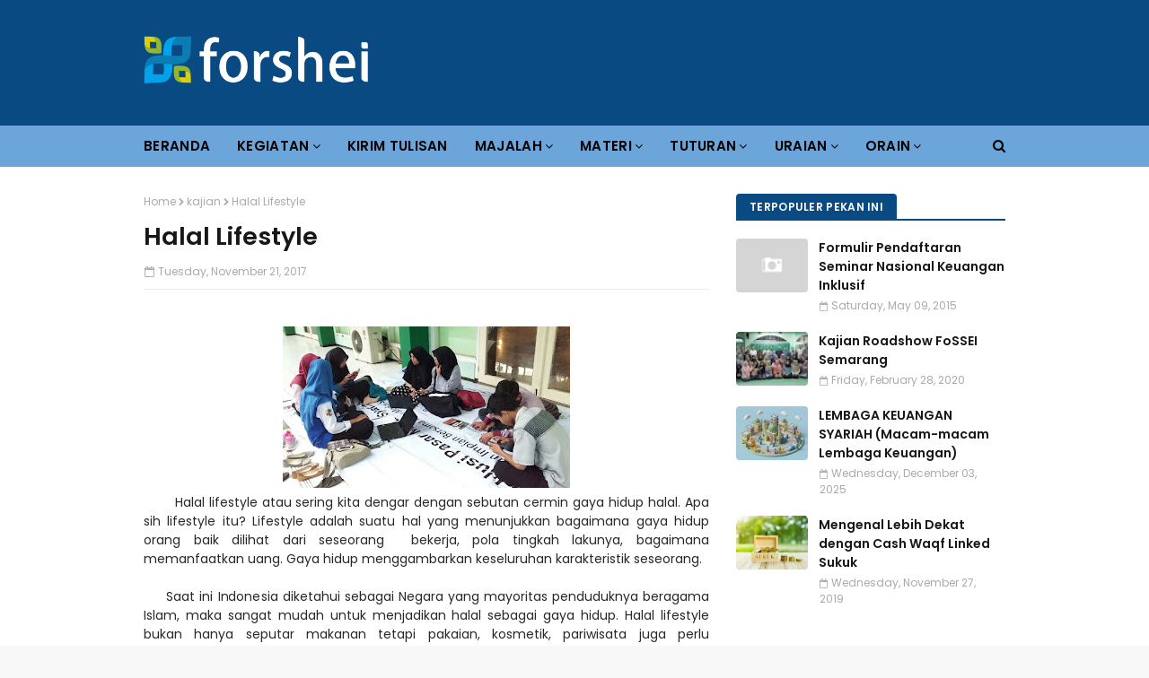

--- FILE ---
content_type: text/html; charset=utf-8
request_url: https://www.google.com/recaptcha/api2/aframe
body_size: 265
content:
<!DOCTYPE HTML><html><head><meta http-equiv="content-type" content="text/html; charset=UTF-8"></head><body><script nonce="ShBFyweuYaI0KcqLYeeRtA">/** Anti-fraud and anti-abuse applications only. See google.com/recaptcha */ try{var clients={'sodar':'https://pagead2.googlesyndication.com/pagead/sodar?'};window.addEventListener("message",function(a){try{if(a.source===window.parent){var b=JSON.parse(a.data);var c=clients[b['id']];if(c){var d=document.createElement('img');d.src=c+b['params']+'&rc='+(localStorage.getItem("rc::a")?sessionStorage.getItem("rc::b"):"");window.document.body.appendChild(d);sessionStorage.setItem("rc::e",parseInt(sessionStorage.getItem("rc::e")||0)+1);localStorage.setItem("rc::h",'1768665225126');}}}catch(b){}});window.parent.postMessage("_grecaptcha_ready", "*");}catch(b){}</script></body></html>

--- FILE ---
content_type: text/javascript; charset=UTF-8
request_url: https://www.forshei.org/feeds/posts/default/-/Materi?alt=json-in-script&max-results=4&callback=jQuery112404432424415617606_1768665219438&_=1768665219439
body_size: 129214
content:
// API callback
jQuery112404432424415617606_1768665219438({"version":"1.0","encoding":"UTF-8","feed":{"xmlns":"http://www.w3.org/2005/Atom","xmlns$openSearch":"http://a9.com/-/spec/opensearchrss/1.0/","xmlns$blogger":"http://schemas.google.com/blogger/2008","xmlns$georss":"http://www.georss.org/georss","xmlns$gd":"http://schemas.google.com/g/2005","xmlns$thr":"http://purl.org/syndication/thread/1.0","id":{"$t":"tag:blogger.com,1999:blog-624978959336580843"},"updated":{"$t":"2026-01-17T19:02:25.030+07:00"},"category":[{"term":"Materi"},{"term":"Kegiatan"},{"term":"kajian"},{"term":"Uraian"},{"term":"Tim forshei materi"},{"term":"Tim forshei"},{"term":"Forshei Materi"},{"term":"Tuturan"},{"term":"Salsabila Dhiya Alriye"},{"term":"Anggi Nofita Sari"},{"term":"Nela Aini Najah"},{"term":"Siti Sofiatus Sa'adah"},{"term":"Majalah"},{"term":"Fariz Adhica"},{"term":"Pipit Nur Wulaningrum"},{"term":"Alvina Malinda Febrianty Fu'adi"},{"term":"Muhammad Arya Dillah"},{"term":"Devi Nur Havifah"},{"term":"Lailatun Nafis"},{"term":"Savira Mahardika"},{"term":"Kharisma Zahra Fauzia"},{"term":"Muhamad Iqbal haqiqi M"},{"term":"Putri Ayu Agustina Siagian"},{"term":"Qurroti A'yun"},{"term":"Alifia Dyah Nur R"},{"term":"Anisah"},{"term":"Ferina Hotifa S."},{"term":"Hibrah Raisah"},{"term":"Intanningsih P"},{"term":"Laelatul Badriyah"},{"term":"Masnunah Alfatunnisa"},{"term":"Maulida Zakiyyatul Ulya"},{"term":"Milhatun Nisa'"},{"term":"Nisaul Hanik"},{"term":"Nurul Fajriatussaadah"},{"term":"Refi Agustina"},{"term":"Sindi Aulia"},{"term":"Siti Khalimah"},{"term":"Sri Wulandari"},{"term":"Uyun Sundari"},{"term":"Widya Dewi Fortuna"},{"term":"Wilda Muthia"},{"term":"Ana Naila Rochaniah"},{"term":"Arianti Wulan"},{"term":"Baehaki Firdaus Afiatun Putra"},{"term":"Bintang Mahardika P B"},{"term":"Dini Syamarina Afidah"},{"term":"Elya Salbilah"},{"term":"Eva Nurul Anisa"},{"term":"Evin"},{"term":"Fahmila Arinal"},{"term":"Fahmila Arinal Khayati"},{"term":"Fitriana A S"},{"term":"Hana Nur Fadilah"},{"term":"Hikmah Enjang Amalia"},{"term":"Imron Chumaedi"},{"term":"Irma Ryanding Tyas"},{"term":"Itsna Tifani"},{"term":"Izzul Ilmiyani"},{"term":"M Aditiar Ilhami"},{"term":"M Safril Mushaffa"},{"term":"M.I. Khakim"},{"term":"Mudrik Syahrullah"},{"term":"Mufrodah"},{"term":"Muhammad Azka Dzihni"},{"term":"Muhammad Idchonul Khakim"},{"term":"Nazih Alifatuz Zahroh"},{"term":"Nela Aprila Rismilda"},{"term":"Nur Abidin"},{"term":"Pratama Widyaningsih"},{"term":"Rina mutiara"},{"term":"Rona Roikhana"},{"term":"Salsabila Fira Nurmadina"},{"term":"Seila Reisya R"},{"term":"Sri Puji Rahayu"},{"term":"Tutut Ida Purwatiningsih"},{"term":"Umi Mudawanah"},{"term":"Vevi Ariyanti Lubis"},{"term":"Zahrina Maulida"},{"term":"Zaky amrullah"},{"term":"masnuna"},{"term":"siti fatimah"}],"title":{"type":"text","$t":"KSEI forshei"},"subtitle":{"type":"html","$t":"Organisasi Mahasiswa UIN Walisongo Semarang yang bergerak di bidang Kajian Ekonomi Islam"},"link":[{"rel":"http://schemas.google.com/g/2005#feed","type":"application/atom+xml","href":"https:\/\/www.forshei.org\/feeds\/posts\/default"},{"rel":"self","type":"application/atom+xml","href":"https:\/\/www.blogger.com\/feeds\/624978959336580843\/posts\/default\/-\/Materi?alt=json-in-script\u0026max-results=4"},{"rel":"alternate","type":"text/html","href":"https:\/\/www.forshei.org\/search\/label\/Materi"},{"rel":"hub","href":"http://pubsubhubbub.appspot.com/"},{"rel":"next","type":"application/atom+xml","href":"https:\/\/www.blogger.com\/feeds\/624978959336580843\/posts\/default\/-\/Materi\/-\/Materi?alt=json-in-script\u0026start-index=5\u0026max-results=4"}],"author":[{"name":{"$t":"KSEI forshei"},"uri":{"$t":"http:\/\/www.blogger.com\/profile\/18101780042130799985"},"email":{"$t":"noreply@blogger.com"},"gd$image":{"rel":"http://schemas.google.com/g/2005#thumbnail","width":"16","height":"16","src":"https:\/\/img1.blogblog.com\/img\/b16-rounded.gif"}}],"generator":{"version":"7.00","uri":"http://www.blogger.com","$t":"Blogger"},"openSearch$totalResults":{"$t":"216"},"openSearch$startIndex":{"$t":"1"},"openSearch$itemsPerPage":{"$t":"4"},"entry":[{"id":{"$t":"tag:blogger.com,1999:blog-624978959336580843.post-4654108628914887295"},"published":{"$t":"2024-10-03T10:07:00.000+07:00"},"updated":{"$t":"2024-10-03T10:07:03.551+07:00"},"category":[{"scheme":"http://www.blogger.com/atom/ns#","term":"kajian"},{"scheme":"http://www.blogger.com/atom/ns#","term":"Materi"}],"title":{"type":"text","$t":"Pengantar Fiqh Muamalah 2 (Kepemilikan dan Akad)"},"content":{"type":"html","$t":"\u003Cp\u003E\u0026nbsp;\u003C\/p\u003E\u003Cp align=\"center\" style=\"margin: 0cm; text-align: center; vertical-align: baseline;\"\u003E\u003Cb style=\"mso-bidi-font-weight: normal;\"\u003E\u003Cspan lang=\"EN-US\" style=\"color: black;\"\u003EPENGANTAR\nFIQH MUAMALAH 2\u003Co:p\u003E\u003C\/o:p\u003E\u003C\/span\u003E\u003C\/b\u003E\u003C\/p\u003E\u003Cp align=\"center\" style=\"margin: 0cm; text-align: center; vertical-align: baseline;\"\u003E\u003Cb style=\"mso-bidi-font-weight: normal;\"\u003E\u003Cspan lang=\"EN-US\" style=\"color: black;\"\u003E\u003Cbr \/\u003E\u003C\/span\u003E\u003C\/b\u003E\u003C\/p\u003E\u003Cp align=\"center\" style=\"margin: 0cm; text-align: center; vertical-align: baseline;\"\u003E\u003Cb style=\"mso-bidi-font-weight: normal;\"\u003E\u003C\/b\u003E\u003C\/p\u003E\u003Cdiv class=\"separator\" style=\"clear: both; text-align: center;\"\u003E\u003Cb style=\"mso-bidi-font-weight: normal;\"\u003E\u003Ca href=\"https:\/\/blogger.googleusercontent.com\/img\/b\/R29vZ2xl\/AVvXsEhy4V2zozPWUNgNPYoirE7-G-2SM9n7fC0ILTAu3ePiqtPVUQhlao_g_a-dZryz68Yrmdgwl30bXjHXwZseJ-b6Bpj9mCR4bXQx8q5R18XcJX0_D0-_IpbFAaBvS6zfuADM2nC2pw8aDDZNs37RBp98jZHT3MEvR5DzrBL7SY6hWJTqr7DxDizXRySzDME\/s640\/8ilustrasi-pengelolaan-kepemilikan-dalam-kebijakan-islam.jpg\" imageanchor=\"1\" style=\"margin-left: 1em; margin-right: 1em;\"\u003E\u003Cimg border=\"0\" data-original-height=\"333\" data-original-width=\"640\" height=\"187\" src=\"https:\/\/blogger.googleusercontent.com\/img\/b\/R29vZ2xl\/AVvXsEhy4V2zozPWUNgNPYoirE7-G-2SM9n7fC0ILTAu3ePiqtPVUQhlao_g_a-dZryz68Yrmdgwl30bXjHXwZseJ-b6Bpj9mCR4bXQx8q5R18XcJX0_D0-_IpbFAaBvS6zfuADM2nC2pw8aDDZNs37RBp98jZHT3MEvR5DzrBL7SY6hWJTqr7DxDizXRySzDME\/w359-h187\/8ilustrasi-pengelolaan-kepemilikan-dalam-kebijakan-islam.jpg\" width=\"359\" \/\u003E\u003C\/a\u003E\u003C\/b\u003E\u003C\/div\u003E\u003Cb style=\"mso-bidi-font-weight: normal;\"\u003E\u003Cbr \/\u003E\u003C\/b\u003E\u003Cp\u003E\u003C\/p\u003E\n\n\u003Cp style=\"margin-bottom: 0cm; margin-left: 36.0pt; margin-right: 0cm; margin-top: 0cm; mso-list: l0 level1 lfo1; text-align: justify; text-indent: -18.0pt; vertical-align: baseline;\"\u003E\u003C!--[if !supportLists]--\u003E\u003Cb\u003E\u003Cspan lang=\"EN-US\" style=\"color: black;\"\u003E\u003Cspan style=\"mso-list: Ignore;\"\u003Ea.\u003Cspan style=\"font: 7.0pt \u0026quot;Times New Roman\u0026quot;;\"\u003E\u0026nbsp;\u0026nbsp;\u0026nbsp;\u0026nbsp;\u0026nbsp;\n\u003C\/span\u003E\u003C\/span\u003E\u003C\/span\u003E\u003C\/b\u003E\u003C!--[endif]--\u003E\u003Cspan dir=\"LTR\"\u003E\u003C\/span\u003E\u003Cb\u003E\u003Cspan lang=\"EN-US\" style=\"color: black;\"\u003EKepemilikan : \u003Co:p\u003E\u003C\/o:p\u003E\u003C\/span\u003E\u003C\/b\u003E\u003C\/p\u003E\n\n\u003Cp class=\"MsoListParagraph\" style=\"line-height: normal; margin-bottom: 0cm; mso-add-space: auto; text-align: justify;\"\u003E\u003Cspan lang=\"EN-US\" style=\"color: black; font-family: \u0026quot;Times New Roman\u0026quot;,serif; font-size: 12.0pt; mso-fareast-font-family: \u0026quot;Times New Roman\u0026quot;;\"\u003E\u003Cspan\u003E\u0026nbsp;\u0026nbsp; \u0026nbsp;\u003C\/span\u003ESecara etimologis penguasaan terhadap sesuatu. Secara terminologis\nkekhususan terhadap pemilik suatu barang menurut syara’ untuk bertindak secara\nbebas bertujuan mengambil manfaat selama tidak penghalang syar’i.\u0026nbsp;Adapun\nsebab-sebab kepemilikan yaitu :\u003Co:p\u003E\u003C\/o:p\u003E\u003C\/span\u003E\u003C\/p\u003E\n\n\u003Cp class=\"MsoNormal\" style=\"line-height: normal; margin-bottom: 0cm; margin-left: 54.0pt; margin-right: 0cm; margin-top: 0cm; text-align: justify;\"\u003E\u003Cspan lang=\"EN-US\" style=\"color: black; font-family: \u0026quot;MS Gothic\u0026quot;; font-size: 12.0pt; mso-bidi-font-family: \u0026quot;MS Gothic\u0026quot;;\"\u003E➢\u003C\/span\u003E\u003Cspan lang=\"EN-US\" style=\"color: black; font-family: \u0026quot;Times New Roman\u0026quot;,serif; font-size: 12.0pt; mso-fareast-font-family: \u0026quot;Times New Roman\u0026quot;;\"\u003E Ikraj al mubahat, untuk\nharta yang mubah. Untuk memiliki benda-benda mubahat ada dua syarat, yang\npertama benda mubahat belum diikhrazkan oleh orang lain, yang kedua adanya niat\nuntuk memiliki.\u0026nbsp;\u003C\/span\u003E\u003Cspan lang=\"EN-US\" style=\"font-family: \u0026quot;Times New Roman\u0026quot;,serif; font-size: 12.0pt; mso-fareast-font-family: \u0026quot;Times New Roman\u0026quot;;\"\u003E\u003Co:p\u003E\u003C\/o:p\u003E\u003C\/span\u003E\u003C\/p\u003E\n\n\u003Cp class=\"MsoNormal\" style=\"line-height: normal; margin-bottom: 0cm; margin-left: 54.0pt; margin-right: 0cm; margin-top: 0cm; text-align: justify;\"\u003E\u003Cspan lang=\"EN-US\" style=\"color: black; font-family: \u0026quot;MS Gothic\u0026quot;; font-size: 12.0pt; mso-bidi-font-family: \u0026quot;MS Gothic\u0026quot;;\"\u003E➢\u003C\/span\u003E\u003Cspan lang=\"EN-US\" style=\"color: black; font-family: \u0026quot;Times New Roman\u0026quot;,serif; font-size: 12.0pt; mso-fareast-font-family: \u0026quot;Times New Roman\u0026quot;;\"\u003E Khalafiyah, ialah\nbertempanya seseorang atau sesuatu yang baru bertempat ditempat yang lama, yang\ntelah hilang berbagai macam haknya. Khalafiyah ada dua macam: (1) khalafiyah\nsyaksyi ‘an syaksyi ialah siwaris menempati si muwaris dalam memiliki harta\nyang ditinggalkan, (2) khalafiyah syai’an syai’in ialah apabila seseorang\nmerugikan milik orang lain, kemudian rusak ditangannya atau hilang.\u0026nbsp;\u003C\/span\u003E\u003Cspan lang=\"EN-US\" style=\"font-family: \u0026quot;Times New Roman\u0026quot;,serif; font-size: 12.0pt; mso-fareast-font-family: \u0026quot;Times New Roman\u0026quot;;\"\u003E\u003Co:p\u003E\u003C\/o:p\u003E\u003C\/span\u003E\u003C\/p\u003E\n\n\u003Cp class=\"MsoNormal\" style=\"line-height: normal; margin-bottom: 0cm; margin-left: 54.0pt; margin-right: 0cm; margin-top: 0cm; text-align: justify;\"\u003E\u003Cspan lang=\"EN-US\" style=\"color: black; font-family: \u0026quot;MS Gothic\u0026quot;; font-size: 12.0pt; mso-bidi-font-family: \u0026quot;MS Gothic\u0026quot;;\"\u003E➢\u003C\/span\u003E\u003Cspan lang=\"EN-US\" style=\"color: black; font-family: \u0026quot;Times New Roman\u0026quot;,serif; font-size: 12.0pt; mso-fareast-font-family: \u0026quot;Times New Roman\u0026quot;;\"\u003E Tawallud min mamluk\nyaitu segala yang terjadi dari benda yang telah dimiliki, menjadi hak yang\nmemiliki benda tersebut.\u0026nbsp;\u003C\/span\u003E\u003Cspan lang=\"EN-US\" style=\"font-family: \u0026quot;Times New Roman\u0026quot;,serif; font-size: 12.0pt; mso-fareast-font-family: \u0026quot;Times New Roman\u0026quot;;\"\u003E\u003Co:p\u003E\u003C\/o:p\u003E\u003C\/span\u003E\u003C\/p\u003E\n\n\u003Cp class=\"MsoNormal\" style=\"line-height: normal; margin-bottom: 0cm; margin-left: 54.0pt; margin-right: 0cm; margin-top: 0cm; text-align: justify;\"\u003E\u003Cspan lang=\"EN-US\" style=\"color: black; font-family: \u0026quot;MS Gothic\u0026quot;; font-size: 12.0pt; mso-bidi-font-family: \u0026quot;MS Gothic\u0026quot;;\"\u003E➢\u003C\/span\u003E\u003Cspan lang=\"EN-US\" style=\"color: black; font-family: \u0026quot;Times New Roman\u0026quot;,serif; font-size: 12.0pt; mso-fareast-font-family: \u0026quot;Times New Roman\u0026quot;;\"\u003E Karena penguasaan\nterhadap milik negara atas pribadi yang sudah lebih dari tiga tahun.\u0026nbsp;\u003C\/span\u003E\u003Cspan lang=\"EN-US\" style=\"font-family: \u0026quot;Times New Roman\u0026quot;,serif; font-size: 12.0pt; mso-fareast-font-family: \u0026quot;Times New Roman\u0026quot;;\"\u003E\u003Co:p\u003E\u003C\/o:p\u003E\u003C\/span\u003E\u003C\/p\u003E\n\n\u003Cp class=\"MsoNormal\" style=\"line-height: normal; margin-bottom: 0cm; margin-left: 54.0pt; margin-right: 0cm; margin-top: 0cm; text-align: justify;\"\u003E\u003Cspan lang=\"EN-US\" style=\"color: black; font-family: \u0026quot;Times New Roman\u0026quot;,serif; font-size: 12.0pt; mso-fareast-font-family: \u0026quot;Times New Roman\u0026quot;;\"\u003EMenurut ulama ada empat cara pemilikan harta\nyang disyariatkan islam, antara lain: \u003C\/span\u003E\u003Cspan lang=\"EN-US\" style=\"color: black; font-family: \u0026quot;MS Gothic\u0026quot;; font-size: 12.0pt; mso-bidi-font-family: \u0026quot;MS Gothic\u0026quot;;\"\u003E➢\u003C\/span\u003E\u003Cspan lang=\"EN-US\" style=\"color: black; font-family: \u0026quot;Times New Roman\u0026quot;,serif; font-size: 12.0pt; mso-fareast-font-family: \u0026quot;Times New Roman\u0026quot;;\"\u003E Melalui penguasaan\nharta yang belum dimiliki seseorang atau lembaga hukum. \u003C\/span\u003E\u003Cspan lang=\"EN-US\" style=\"font-family: \u0026quot;Times New Roman\u0026quot;,serif; font-size: 12.0pt; mso-fareast-font-family: \u0026quot;Times New Roman\u0026quot;;\"\u003E\u003Co:p\u003E\u003C\/o:p\u003E\u003C\/span\u003E\u003C\/p\u003E\n\n\u003Cp class=\"MsoListParagraphCxSpFirst\" style=\"line-height: normal; margin-bottom: 0cm; margin-left: 72.0pt; margin-right: 0cm; margin-top: 0cm; mso-add-space: auto; mso-list: l1 level2 lfo2; text-align: justify; text-indent: -18.0pt;\"\u003E\u003C!--[if !supportLists]--\u003E\u003Cspan lang=\"EN-US\" style=\"color: black; font-family: \u0026quot;Times New Roman\u0026quot;,serif; font-size: 12.0pt; mso-fareast-font-family: \u0026quot;Times New Roman\u0026quot;;\"\u003E\u003Cspan style=\"mso-list: Ignore;\"\u003Ea.\u003Cspan style=\"font: 7.0pt \u0026quot;Times New Roman\u0026quot;;\"\u003E\u0026nbsp;\u0026nbsp;\u0026nbsp;\u0026nbsp;\u0026nbsp;\u0026nbsp;\n\u003C\/span\u003E\u003C\/span\u003E\u003C\/span\u003E\u003C!--[endif]--\u003E\u003Cspan dir=\"LTR\"\u003E\u003C\/span\u003E\u003Cspan lang=\"EN-US\" style=\"color: black; font-family: \u0026quot;Times New Roman\u0026quot;,serif; font-size: 12.0pt; mso-fareast-font-family: \u0026quot;Times New Roman\u0026quot;;\"\u003EMelalui transaksi.\u0026nbsp;\u003Co:p\u003E\u003C\/o:p\u003E\u003C\/span\u003E\u003C\/p\u003E\n\n\u003Cp class=\"MsoListParagraphCxSpMiddle\" style=\"line-height: normal; margin-bottom: 0cm; margin-left: 72.0pt; margin-right: 0cm; margin-top: 0cm; mso-add-space: auto; mso-list: l1 level2 lfo2; text-align: justify; text-indent: -18.0pt;\"\u003E\u003C!--[if !supportLists]--\u003E\u003Cspan lang=\"EN-US\" style=\"color: black; font-family: \u0026quot;Times New Roman\u0026quot;,serif; font-size: 12.0pt; mso-fareast-font-family: \u0026quot;Times New Roman\u0026quot;;\"\u003E\u003Cspan style=\"mso-list: Ignore;\"\u003Eb.\u003Cspan style=\"font: 7.0pt \u0026quot;Times New Roman\u0026quot;;\"\u003E\u0026nbsp;\u0026nbsp;\u0026nbsp;\u0026nbsp;\u0026nbsp;\n\u003C\/span\u003E\u003C\/span\u003E\u003C\/span\u003E\u003C!--[endif]--\u003E\u003Cspan dir=\"LTR\"\u003E\u003C\/span\u003E\u003Cspan lang=\"EN-US\" style=\"color: black; font-family: \u0026quot;Times New Roman\u0026quot;,serif; font-size: 12.0pt; mso-fareast-font-family: \u0026quot;Times New Roman\u0026quot;;\"\u003EMelalui peninggalan seseorang.\u0026nbsp;\u003Co:p\u003E\u003C\/o:p\u003E\u003C\/span\u003E\u003C\/p\u003E\n\n\u003Cp class=\"MsoListParagraphCxSpLast\" style=\"line-height: normal; margin-bottom: 0cm; margin-left: 72.0pt; margin-right: 0cm; margin-top: 0cm; mso-add-space: auto; mso-list: l1 level2 lfo2; text-align: justify; text-indent: -18.0pt;\"\u003E\u003C!--[if !supportLists]--\u003E\u003Cspan lang=\"EN-US\" style=\"color: black; font-family: \u0026quot;Times New Roman\u0026quot;,serif; font-size: 12.0pt; mso-fareast-font-family: \u0026quot;Times New Roman\u0026quot;;\"\u003E\u003Cspan style=\"mso-list: Ignore;\"\u003Ec.\u003Cspan style=\"font: 7.0pt \u0026quot;Times New Roman\u0026quot;;\"\u003E\u0026nbsp;\u0026nbsp;\u0026nbsp;\u0026nbsp;\u0026nbsp;\u0026nbsp;\n\u003C\/span\u003E\u003C\/span\u003E\u003C\/span\u003E\u003C!--[endif]--\u003E\u003Cspan dir=\"LTR\"\u003E\u003C\/span\u003E\u003Cspan lang=\"EN-US\" style=\"color: black; font-family: \u0026quot;Times New Roman\u0026quot;,serif; font-size: 12.0pt; mso-fareast-font-family: \u0026quot;Times New Roman\u0026quot;;\"\u003EHasil harta yang telah dimiliki seseorang\ntersebut.\u0026nbsp;\u003Co:p\u003E\u003C\/o:p\u003E\u003C\/span\u003E\u003C\/p\u003E\n\n\u003Cp class=\"MsoNormal\" style=\"line-height: normal; margin-bottom: 0cm; margin-left: 54.0pt; margin-right: 0cm; margin-top: 0cm; text-align: justify;\"\u003E\u003Cspan lang=\"EN-US\" style=\"color: black; font-family: \u0026quot;Times New Roman\u0026quot;,serif; font-size: 12.0pt; mso-fareast-font-family: \u0026quot;Times New Roman\u0026quot;;\"\u003EMenurut pasal 18 Kompilasi Hukum Ekonomi\nSyariah, juga bisa diperoleh dengan cara:\u003Co:p\u003E\u003C\/o:p\u003E\u003C\/span\u003E\u003C\/p\u003E\n\n\u003Cp class=\"MsoNormal\" style=\"line-height: normal; margin-bottom: 0cm; margin-left: 54.0pt; margin-right: 0cm; margin-top: 0cm; text-align: justify;\"\u003E\u003Cspan lang=\"EN-US\" style=\"color: black; font-family: \u0026quot;MS Gothic\u0026quot;; font-size: 12.0pt; mso-bidi-font-family: \u0026quot;MS Gothic\u0026quot;;\"\u003E➢\u003C\/span\u003E\u003Cspan lang=\"EN-US\" style=\"color: black; font-family: \u0026quot;Times New Roman\u0026quot;,serif; font-size: 12.0pt; mso-fareast-font-family: \u0026quot;Times New Roman\u0026quot;;\"\u003E Pertukaran\u0026nbsp;\u003C\/span\u003E\u003Cspan lang=\"EN-US\" style=\"font-family: \u0026quot;Times New Roman\u0026quot;,serif; font-size: 12.0pt; mso-fareast-font-family: \u0026quot;Times New Roman\u0026quot;;\"\u003E\u003Co:p\u003E\u003C\/o:p\u003E\u003C\/span\u003E\u003C\/p\u003E\n\n\u003Cp class=\"MsoNormal\" style=\"line-height: normal; margin-bottom: 0cm; margin-left: 54.0pt; margin-right: 0cm; margin-top: 0cm; text-align: justify;\"\u003E\u003Cspan lang=\"EN-US\" style=\"color: black; font-family: \u0026quot;MS Gothic\u0026quot;; font-size: 12.0pt; mso-bidi-font-family: \u0026quot;MS Gothic\u0026quot;;\"\u003E➢\u003C\/span\u003E\u003Cspan lang=\"EN-US\" style=\"color: black; font-family: \u0026quot;Times New Roman\u0026quot;,serif; font-size: 12.0pt; mso-fareast-font-family: \u0026quot;Times New Roman\u0026quot;;\"\u003E Pewarisan\u0026nbsp;\u003C\/span\u003E\u003Cspan lang=\"EN-US\" style=\"font-family: \u0026quot;Times New Roman\u0026quot;,serif; font-size: 12.0pt; mso-fareast-font-family: \u0026quot;Times New Roman\u0026quot;;\"\u003E\u003Co:p\u003E\u003C\/o:p\u003E\u003C\/span\u003E\u003C\/p\u003E\n\n\u003Cp class=\"MsoNormal\" style=\"line-height: normal; margin-bottom: 0cm; margin-left: 54.0pt; margin-right: 0cm; margin-top: 0cm; text-align: justify;\"\u003E\u003Cspan lang=\"EN-US\" style=\"color: black; font-family: \u0026quot;MS Gothic\u0026quot;; font-size: 12.0pt; mso-bidi-font-family: \u0026quot;MS Gothic\u0026quot;;\"\u003E➢\u003C\/span\u003E\u003Cspan lang=\"EN-US\" style=\"color: black; font-family: \u0026quot;Times New Roman\u0026quot;,serif; font-size: 12.0pt; mso-fareast-font-family: \u0026quot;Times New Roman\u0026quot;;\"\u003E Hibah\u0026nbsp;\u003C\/span\u003E\u003Cspan lang=\"EN-US\" style=\"font-family: \u0026quot;Times New Roman\u0026quot;,serif; font-size: 12.0pt; mso-fareast-font-family: \u0026quot;Times New Roman\u0026quot;;\"\u003E\u003Co:p\u003E\u003C\/o:p\u003E\u003C\/span\u003E\u003C\/p\u003E\n\n\u003Cp class=\"MsoNormal\" style=\"line-height: normal; margin-bottom: 0cm; margin-left: 54.0pt; margin-right: 0cm; margin-top: 0cm; text-align: justify;\"\u003E\u003Cspan lang=\"EN-US\" style=\"color: black; font-family: \u0026quot;MS Gothic\u0026quot;; font-size: 12.0pt; mso-bidi-font-family: \u0026quot;MS Gothic\u0026quot;;\"\u003E➢\u003C\/span\u003E\u003Cspan lang=\"EN-US\" style=\"color: black; font-family: \u0026quot;Times New Roman\u0026quot;,serif; font-size: 12.0pt; mso-fareast-font-family: \u0026quot;Times New Roman\u0026quot;;\"\u003E Pertambahan\nalamiah\u0026nbsp;\u003C\/span\u003E\u003Cspan lang=\"EN-US\" style=\"font-family: \u0026quot;Times New Roman\u0026quot;,serif; font-size: 12.0pt; mso-fareast-font-family: \u0026quot;Times New Roman\u0026quot;;\"\u003E\u003Co:p\u003E\u003C\/o:p\u003E\u003C\/span\u003E\u003C\/p\u003E\n\n\u003Cp class=\"MsoNormal\" style=\"line-height: normal; margin-bottom: 0cm; margin-left: 54.0pt; margin-right: 0cm; margin-top: 0cm; text-align: justify;\"\u003E\u003Cspan lang=\"EN-US\" style=\"color: black; font-family: \u0026quot;MS Gothic\u0026quot;; font-size: 12.0pt; mso-bidi-font-family: \u0026quot;MS Gothic\u0026quot;;\"\u003E➢\u003C\/span\u003E\u003Cspan lang=\"EN-US\" style=\"color: black; font-family: \u0026quot;Times New Roman\u0026quot;,serif; font-size: 12.0pt; mso-fareast-font-family: \u0026quot;Times New Roman\u0026quot;;\"\u003E Jual beli\u0026nbsp;\u003C\/span\u003E\u003Cspan lang=\"EN-US\" style=\"font-family: \u0026quot;Times New Roman\u0026quot;,serif; font-size: 12.0pt; mso-fareast-font-family: \u0026quot;Times New Roman\u0026quot;;\"\u003E\u003Co:p\u003E\u003C\/o:p\u003E\u003C\/span\u003E\u003C\/p\u003E\n\n\u003Cp class=\"MsoNormal\" style=\"line-height: normal; margin-bottom: 0cm; margin-left: 54.0pt; margin-right: 0cm; margin-top: 0cm; text-align: justify;\"\u003E\u003Cspan lang=\"EN-US\" style=\"color: black; font-family: \u0026quot;MS Gothic\u0026quot;; font-size: 12.0pt; mso-bidi-font-family: \u0026quot;MS Gothic\u0026quot;;\"\u003E➢\u003C\/span\u003E\u003Cspan lang=\"EN-US\" style=\"color: black; font-family: \u0026quot;Times New Roman\u0026quot;,serif; font-size: 12.0pt; mso-fareast-font-family: \u0026quot;Times New Roman\u0026quot;;\"\u003E Luqathah\u0026nbsp;\u003C\/span\u003E\u003Cspan lang=\"EN-US\" style=\"font-family: \u0026quot;Times New Roman\u0026quot;,serif; font-size: 12.0pt; mso-fareast-font-family: \u0026quot;Times New Roman\u0026quot;;\"\u003E\u003Co:p\u003E\u003C\/o:p\u003E\u003C\/span\u003E\u003C\/p\u003E\n\n\u003Cp class=\"MsoNormal\" style=\"line-height: normal; margin-bottom: 0cm; margin-left: 54.0pt; margin-right: 0cm; margin-top: 0cm; text-align: justify;\"\u003E\u003Cspan lang=\"EN-US\" style=\"color: black; font-family: \u0026quot;MS Gothic\u0026quot;; font-size: 12.0pt; mso-bidi-font-family: \u0026quot;MS Gothic\u0026quot;;\"\u003E➢\u003C\/span\u003E\u003Cspan lang=\"EN-US\" style=\"color: black; font-family: \u0026quot;Times New Roman\u0026quot;,serif; font-size: 12.0pt; mso-fareast-font-family: \u0026quot;Times New Roman\u0026quot;;\"\u003E Waqaf\u0026nbsp;\u003C\/span\u003E\u003Cspan lang=\"EN-US\" style=\"font-family: \u0026quot;Times New Roman\u0026quot;,serif; font-size: 12.0pt; mso-fareast-font-family: \u0026quot;Times New Roman\u0026quot;;\"\u003E\u003Co:p\u003E\u003C\/o:p\u003E\u003C\/span\u003E\u003C\/p\u003E\n\n\u003Cp class=\"MsoListParagraph\" style=\"line-height: normal; margin-bottom: 0cm; mso-add-space: auto; text-align: justify;\"\u003E\u003Cspan lang=\"EN-US\" style=\"font-family: \u0026quot;Times New Roman\u0026quot;,serif; font-size: 12.0pt; mso-fareast-font-family: \u0026quot;Times New Roman\u0026quot;;\"\u003E\u003Co:p\u003E\u0026nbsp;\u003C\/o:p\u003E\u003C\/span\u003E\u003C\/p\u003E\n\n\u003Cp style=\"margin-bottom: 0cm; margin-left: 36.0pt; margin-right: 0cm; margin-top: 0cm; text-align: justify; vertical-align: baseline;\"\u003E\u003Cb\u003E\u003Cspan lang=\"EN-US\" style=\"color: black;\"\u003E\u003Co:p\u003E\u0026nbsp;\u003C\/o:p\u003E\u003C\/span\u003E\u003C\/b\u003E\u003C\/p\u003E\n\n\u003Cp style=\"margin-bottom: 0cm; margin-left: 36.0pt; margin-right: 0cm; margin-top: 0cm; mso-list: l0 level1 lfo1; text-align: justify; text-indent: -18.0pt; vertical-align: baseline;\"\u003E\u003C!--[if !supportLists]--\u003E\u003Cb\u003E\u003Cspan lang=\"EN-US\" style=\"color: black;\"\u003E\u003Cspan style=\"mso-list: Ignore;\"\u003Eb.\u003Cspan style=\"font: 7.0pt \u0026quot;Times New Roman\u0026quot;;\"\u003E\u0026nbsp;\u0026nbsp;\u0026nbsp;\u0026nbsp;\u0026nbsp;\n\u003C\/span\u003E\u003C\/span\u003E\u003C\/span\u003E\u003C\/b\u003E\u003C!--[endif]--\u003E\u003Cspan dir=\"LTR\"\u003E\u003C\/span\u003E\u003Cb\u003E\u003Cspan lang=\"EN-US\" style=\"color: black;\"\u003EAkad \u003Co:p\u003E\u003C\/o:p\u003E\u003C\/span\u003E\u003C\/b\u003E\u003C\/p\u003E\n\n\u003Cp class=\"MsoListParagraphCxSpFirst\" style=\"line-height: normal; margin-bottom: 0cm; mso-add-space: auto; text-align: justify;\"\u003E\u003Cspan lang=\"EN-US\" style=\"color: black; font-family: \u0026quot;Times New Roman\u0026quot;,serif; font-size: 12.0pt; mso-fareast-font-family: \u0026quot;Times New Roman\u0026quot;;\"\u003EAl-aqd (jamak: al-uquud) artinya ikatan atau tali sampul.\u0026nbsp;\u003C\/span\u003E\u003Cspan lang=\"EN-US\" style=\"font-family: \u0026quot;Times New Roman\u0026quot;,serif; font-size: 12.0pt; mso-fareast-font-family: \u0026quot;Times New Roman\u0026quot;;\"\u003E\u003Co:p\u003E\u003C\/o:p\u003E\u003C\/span\u003E\u003C\/p\u003E\n\n\u003Cp class=\"MsoListParagraphCxSpLast\" style=\"line-height: normal; margin-bottom: 0cm; mso-add-space: auto; text-align: justify;\"\u003E\u003Cspan lang=\"EN-US\" style=\"color: black; font-family: \u0026quot;Times New Roman\u0026quot;,serif; font-size: 12.0pt; mso-fareast-font-family: \u0026quot;Times New Roman\u0026quot;;\"\u003E▪ Menurut para ulama fiqih: hubungan antara ijab dan kabul sesuai\ndengan kehendak syariat yang menetapkan adanya pengaruh (akibat) hukum dalam\nobjek perikatan. ▪ Menurut Kompilasi Hukum Ekonomi Syariah : kesepakatan dalam\nsuatu perjanjian antara dua pihak atau lebih untuk melakukan dan atau tidak\nmelakukan perbuatan hukum tertentu. \u003Co:p\u003E\u003C\/o:p\u003E\u003C\/span\u003E\u003C\/p\u003E\n\n\u003Cp class=\"MsoNormal\" style=\"line-height: normal; margin-bottom: 0cm; margin-left: 36.0pt; margin-right: 0cm; margin-top: 0cm; text-align: justify;\"\u003E\u003Cb\u003E\u003Cspan lang=\"EN-US\" style=\"color: black; font-family: \u0026quot;Times New Roman\u0026quot;,serif; font-size: 12.0pt; mso-fareast-font-family: \u0026quot;Times New Roman\u0026quot;;\"\u003ERukun akad\u003C\/span\u003E\u003C\/b\u003E\u003Cspan lang=\"EN-US\" style=\"color: black; font-family: \u0026quot;Times New Roman\u0026quot;,serif; font-size: 12.0pt; mso-fareast-font-family: \u0026quot;Times New Roman\u0026quot;;\"\u003E\u0026nbsp;\u003C\/span\u003E\u003Cspan lang=\"EN-US\" style=\"font-family: \u0026quot;Times New Roman\u0026quot;,serif; font-size: 12.0pt; mso-fareast-font-family: \u0026quot;Times New Roman\u0026quot;;\"\u003E\u003Co:p\u003E\u003C\/o:p\u003E\u003C\/span\u003E\u003C\/p\u003E\n\n\u003Cp class=\"MsoNormal\" style=\"line-height: normal; margin-bottom: 0cm; margin-left: 36.0pt; margin-right: 0cm; margin-top: 0cm; text-align: justify;\"\u003E\u003Cspan lang=\"EN-US\" style=\"color: black; font-family: \u0026quot;Times New Roman\u0026quot;,serif; font-size: 12.0pt; mso-fareast-font-family: \u0026quot;Times New Roman\u0026quot;;\"\u003E▪ \u003Cb\u003EAl-aqid\u003C\/b\u003E, pihak-pihak yang\nberakad.\u0026nbsp;\u003C\/span\u003E\u003Cspan lang=\"EN-US\" style=\"font-family: \u0026quot;Times New Roman\u0026quot;,serif; font-size: 12.0pt; mso-fareast-font-family: \u0026quot;Times New Roman\u0026quot;;\"\u003E\u003Co:p\u003E\u003C\/o:p\u003E\u003C\/span\u003E\u003C\/p\u003E\n\n\u003Cp class=\"MsoNormal\" style=\"line-height: normal; margin-bottom: 0cm; margin-left: 36.0pt; margin-right: 0cm; margin-top: 0cm; text-align: justify;\"\u003E\u003Cspan lang=\"EN-US\" style=\"color: black; font-family: \u0026quot;Times New Roman\u0026quot;,serif; font-size: 12.0pt; mso-fareast-font-family: \u0026quot;Times New Roman\u0026quot;;\"\u003E▪ \u003Cb\u003ESighat\u003C\/b\u003E, perbuatan yang menunjukkan\nterjadinya akad berupa ijab (ucapan yang diucapkan oleh penjual) dan qabul\n(ucapan setuju dan rela yang berasal dari pembeli). Hal-hal yang harus\ndiperhatiakan dalam sighat:\u0026nbsp;\u003C\/span\u003E\u003Cspan lang=\"EN-US\" style=\"font-family: \u0026quot;Times New Roman\u0026quot;,serif; font-size: 12.0pt; mso-fareast-font-family: \u0026quot;Times New Roman\u0026quot;;\"\u003E\u003Co:p\u003E\u003C\/o:p\u003E\u003C\/span\u003E\u003C\/p\u003E\n\n\u003Cp class=\"MsoNormal\" style=\"line-height: normal; margin-bottom: 0cm; margin-left: 36.0pt; margin-right: 0cm; margin-top: 0cm; text-align: justify;\"\u003E\u003Cspan lang=\"EN-US\" style=\"color: black; font-family: \u0026quot;MS Gothic\u0026quot;; font-size: 12.0pt; mso-bidi-font-family: \u0026quot;MS Gothic\u0026quot;;\"\u003E➢\u003C\/span\u003E\u003Cspan lang=\"EN-US\" style=\"color: black; font-family: \u0026quot;Times New Roman\u0026quot;,serif; font-size: 12.0pt; mso-fareast-font-family: \u0026quot;Times New Roman\u0026quot;;\"\u003E Sighat al aqd harus\njelas pengertiannya.\u0026nbsp;\u003C\/span\u003E\u003Cspan lang=\"EN-US\" style=\"font-family: \u0026quot;Times New Roman\u0026quot;,serif; font-size: 12.0pt; mso-fareast-font-family: \u0026quot;Times New Roman\u0026quot;;\"\u003E\u003Co:p\u003E\u003C\/o:p\u003E\u003C\/span\u003E\u003C\/p\u003E\n\n\u003Cp class=\"MsoNormal\" style=\"line-height: normal; margin-bottom: 0cm; margin-left: 36.0pt; margin-right: 0cm; margin-top: 0cm; text-align: justify;\"\u003E\u003Cspan lang=\"EN-US\" style=\"color: black; font-family: \u0026quot;MS Gothic\u0026quot;; font-size: 12.0pt; mso-bidi-font-family: \u0026quot;MS Gothic\u0026quot;;\"\u003E➢\u003C\/span\u003E\u003Cspan lang=\"EN-US\" style=\"color: black; font-family: \u0026quot;Times New Roman\u0026quot;,serif; font-size: 12.0pt; mso-fareast-font-family: \u0026quot;Times New Roman\u0026quot;;\"\u003E Harus bersesuaian\ndengan ijab dan qabul.\u0026nbsp;\u003C\/span\u003E\u003Cspan lang=\"EN-US\" style=\"font-family: \u0026quot;Times New Roman\u0026quot;,serif; font-size: 12.0pt; mso-fareast-font-family: \u0026quot;Times New Roman\u0026quot;;\"\u003E\u003Co:p\u003E\u003C\/o:p\u003E\u003C\/span\u003E\u003C\/p\u003E\n\n\u003Cp class=\"MsoNormal\" style=\"line-height: normal; margin-bottom: 0cm; margin-left: 36.0pt; margin-right: 0cm; margin-top: 0cm; text-align: justify;\"\u003E\u003Cspan lang=\"EN-US\" style=\"color: black; font-family: \u0026quot;MS Gothic\u0026quot;; font-size: 12.0pt; mso-bidi-font-family: \u0026quot;MS Gothic\u0026quot;;\"\u003E➢\u003C\/span\u003E\u003Cspan lang=\"EN-US\" style=\"color: black; font-family: \u0026quot;Times New Roman\u0026quot;,serif; font-size: 12.0pt; mso-fareast-font-family: \u0026quot;Times New Roman\u0026quot;;\"\u003E Menggambarkan\nkesungguhan kemauan dari pihak-pihak yangberkaitan.\u0026nbsp;\u003C\/span\u003E\u003Cspan lang=\"EN-US\" style=\"font-family: \u0026quot;Times New Roman\u0026quot;,serif; font-size: 12.0pt; mso-fareast-font-family: \u0026quot;Times New Roman\u0026quot;;\"\u003E\u003Co:p\u003E\u003C\/o:p\u003E\u003C\/span\u003E\u003C\/p\u003E\n\n\u003Cp class=\"MsoNormal\" style=\"line-height: normal; margin-bottom: 0cm; margin-left: 36.0pt; margin-right: 0cm; margin-top: 0cm; text-align: justify;\"\u003E\u003Cspan lang=\"EN-US\" style=\"color: black; font-family: \u0026quot;Times New Roman\u0026quot;,serif; font-size: 12.0pt; mso-fareast-font-family: \u0026quot;Times New Roman\u0026quot;;\"\u003E▪ \u003Cb\u003EAl-ma’qud alaih\u003C\/b\u003E, objek akad.\u0026nbsp;\u003C\/span\u003E\u003Cspan lang=\"EN-US\" style=\"font-family: \u0026quot;Times New Roman\u0026quot;,serif; font-size: 12.0pt; mso-fareast-font-family: \u0026quot;Times New Roman\u0026quot;;\"\u003E\u003Co:p\u003E\u003C\/o:p\u003E\u003C\/span\u003E\u003C\/p\u003E\n\n\u003Cp class=\"MsoNormal\" style=\"line-height: normal; margin-bottom: 0cm; margin-left: 36.0pt; margin-right: 0cm; margin-top: 0cm; text-align: justify;\"\u003E\u003Cb style=\"mso-bidi-font-weight: normal;\"\u003E\u003Cspan lang=\"EN-US\" style=\"color: black; font-family: \u0026quot;Times New Roman\u0026quot;,serif; font-size: 12.0pt; mso-fareast-font-family: \u0026quot;Times New Roman\u0026quot;;\"\u003EJenis-jenis akad menurut\ntujuannya\u0026nbsp;\u003C\/span\u003E\u003C\/b\u003E\u003Cspan lang=\"EN-US\" style=\"font-family: \u0026quot;Times New Roman\u0026quot;,serif; font-size: 12.0pt; mso-fareast-font-family: \u0026quot;Times New Roman\u0026quot;;\"\u003E\u003Co:p\u003E\u003C\/o:p\u003E\u003C\/span\u003E\u003C\/p\u003E\n\n\u003Cp class=\"MsoNormal\" style=\"line-height: normal; margin-bottom: 0cm; margin-left: 36.0pt; margin-right: 0cm; margin-top: 0cm; text-align: justify;\"\u003E\u003Cspan lang=\"EN-US\" style=\"color: black; font-family: \u0026quot;MS Gothic\u0026quot;; font-size: 12.0pt; mso-bidi-font-family: \u0026quot;MS Gothic\u0026quot;;\"\u003E➢\u003C\/span\u003E\u003Cspan lang=\"EN-US\" style=\"color: black; font-family: \u0026quot;Times New Roman\u0026quot;,serif; font-size: 12.0pt; mso-fareast-font-family: \u0026quot;Times New Roman\u0026quot;;\"\u003E Akad Tabarru : akad\nyang dimaksudkan untuk menolong dan murni semata-mata kaena mengharapkan ridha\ndan pahala dari Allah SWT, sama sekali tidak ada unsure mencari “return”.\nContoh : Hibah, Waqaf, Wasiat, Wakalah, Kafalah, Hafalah, Rahn, Qiradh.\u0026nbsp;\u003C\/span\u003E\u003Cspan lang=\"EN-US\" style=\"font-family: \u0026quot;Times New Roman\u0026quot;,serif; font-size: 12.0pt; mso-fareast-font-family: \u0026quot;Times New Roman\u0026quot;;\"\u003E\u003Co:p\u003E\u003C\/o:p\u003E\u003C\/span\u003E\u003C\/p\u003E\n\n\u003Cp class=\"MsoNormal\" style=\"line-height: normal; margin-bottom: 0cm; margin-left: 36.0pt; margin-right: 0cm; margin-top: 0cm; text-align: justify;\"\u003E\u003Cspan lang=\"EN-US\" style=\"color: black; font-family: \u0026quot;MS Gothic\u0026quot;; font-size: 12.0pt; mso-bidi-font-family: \u0026quot;MS Gothic\u0026quot;;\"\u003E➢\u003C\/span\u003E\u003Cspan lang=\"EN-US\" style=\"color: black; font-family: \u0026quot;Times New Roman\u0026quot;,serif; font-size: 12.0pt; mso-fareast-font-family: \u0026quot;Times New Roman\u0026quot;;\"\u003E Akad Tijari : akad yang\ndimaksudkan untuk mencari dan mendapatkan keuntungan dimana rukun dan syarat\ntelah dipenuhi semuanya. Contoh : Murabahah, Salam, Istishna’, Musyarakah.\u003Co:p\u003E\u003C\/o:p\u003E\u003C\/span\u003E\u003C\/p\u003E"},"link":[{"rel":"edit","type":"application/atom+xml","href":"https:\/\/www.blogger.com\/feeds\/624978959336580843\/posts\/default\/4654108628914887295"},{"rel":"self","type":"application/atom+xml","href":"https:\/\/www.blogger.com\/feeds\/624978959336580843\/posts\/default\/4654108628914887295"},{"rel":"alternate","type":"text/html","href":"https:\/\/www.forshei.org\/2024\/10\/pengantar-fiqh-muamalah-2-kepemilikan.html","title":"Pengantar Fiqh Muamalah 2 (Kepemilikan dan Akad)"}],"author":[{"name":{"$t":"KSEI forshei"},"uri":{"$t":"http:\/\/www.blogger.com\/profile\/18101780042130799985"},"email":{"$t":"noreply@blogger.com"},"gd$image":{"rel":"http://schemas.google.com/g/2005#thumbnail","width":"16","height":"16","src":"https:\/\/img1.blogblog.com\/img\/b16-rounded.gif"}}],"media$thumbnail":{"xmlns$media":"http://search.yahoo.com/mrss/","url":"https:\/\/blogger.googleusercontent.com\/img\/b\/R29vZ2xl\/AVvXsEhy4V2zozPWUNgNPYoirE7-G-2SM9n7fC0ILTAu3ePiqtPVUQhlao_g_a-dZryz68Yrmdgwl30bXjHXwZseJ-b6Bpj9mCR4bXQx8q5R18XcJX0_D0-_IpbFAaBvS6zfuADM2nC2pw8aDDZNs37RBp98jZHT3MEvR5DzrBL7SY6hWJTqr7DxDizXRySzDME\/s72-w359-h187-c\/8ilustrasi-pengelolaan-kepemilikan-dalam-kebijakan-islam.jpg","height":"72","width":"72"},"georss$featurename":{"$t":"Kota Semarang, Jawa Tengah, Indonesia"},"georss$point":{"$t":"-6.9818006 110.4120729"},"georss$box":{"$t":"-35.292034436178845 75.2558229 21.328433236178846 145.5683229"}},{"id":{"$t":"tag:blogger.com,1999:blog-624978959336580843.post-7773115072709249336"},"published":{"$t":"2024-09-26T09:09:00.003+07:00"},"updated":{"$t":"2024-09-26T09:21:14.264+07:00"},"category":[{"scheme":"http://www.blogger.com/atom/ns#","term":"kajian"},{"scheme":"http://www.blogger.com/atom/ns#","term":"Materi"}],"title":{"type":"text","$t":"Kebijakan Fiskal dalam Islam"},"content":{"type":"html","$t":"\u003Cp\u003E\u0026nbsp;\u003C\/p\u003E\u003Cp align=\"center\"\u003E\u003Cb\u003E\u003Cspan lang=\"EN-ID\"\u003EKEBIJAKAN\nFISKAL DALAM ISLAM\u003C\/span\u003E\u003C\/b\u003E\u003C\/p\u003E\n\n\u003Cdiv\u003E\u003Ca href=\"https:\/\/blogger.googleusercontent.com\/img\/b\/R29vZ2xl\/AVvXsEg_mhiTR7nXPIdeRKZ9wBL9mdnuuyhCD9pWfwNJK_IenT_5o-H8hEnkDEkYBUSHYvyaS1xM839-FQvwpNlicB6PEGOrNyYl9qcOazwBAVKfAFdwDipL8W6lxkMeds6fXrXevCnGrSrwX65ZPIus6VaKhM_OT79EXPx9wpOn3gsglGsw-U-dZYrLPff1Uyg\/s1000\/2148793763.jpg\"\u003E\u003Cimg border=\"0\" height=\"180\" src=\"https:\/\/blogger.googleusercontent.com\/img\/b\/R29vZ2xl\/AVvXsEg_mhiTR7nXPIdeRKZ9wBL9mdnuuyhCD9pWfwNJK_IenT_5o-H8hEnkDEkYBUSHYvyaS1xM839-FQvwpNlicB6PEGOrNyYl9qcOazwBAVKfAFdwDipL8W6lxkMeds6fXrXevCnGrSrwX65ZPIus6VaKhM_OT79EXPx9wpOn3gsglGsw-U-dZYrLPff1Uyg\/s320\/2148793763.jpg\" width=\"320\"\u003E\u003C\/a\u003E\u003C\/div\u003E\u003Cp align=\"center\"\u003E\u003Cbr\u003E\u003C\/p\u003E\n\n\u003Cp\u003E\u003Cb\u003E\u003Cspan lang=\"EN-ID\"\u003E\u003Cspan\u003EA.\u003Cspan\u003E\u0026nbsp;\u0026nbsp;\u0026nbsp; \u003C\/span\u003E\u003C\/span\u003E\u003C\/span\u003E\u003C\/b\u003E\u003Cspan\u003E\u003C\/span\u003E\u003Cb\u003E\u003Cspan lang=\"EN-US\"\u003EKebijakan Fiskal\u003C\/span\u003E\u003C\/b\u003E\u003Cspan lang=\"EN-ID\"\u003E\u003C\/span\u003E\u003C\/p\u003E\n\n\u003Cp\u003E\u003Cspan lang=\"EN-ID\"\u003E\u003Cspan\u003E·\u003Cspan\u003E\u0026nbsp;\u0026nbsp;\u0026nbsp;\u0026nbsp;\u0026nbsp;\u0026nbsp;\u0026nbsp;\u0026nbsp;\n\u003C\/span\u003E\u003C\/span\u003E\u003C\/span\u003E\u003Cspan\u003E\u003C\/span\u003E\u003Cb\u003E\u003Cspan lang=\"EN-US\"\u003EPengertian\u003C\/span\u003E\u003C\/b\u003E\u003Cspan lang=\"EN-ID\"\u003E\u003C\/span\u003E\u003C\/p\u003E\n\n\u003Cp\u003E\u003Cspan lang=\"EN-US\"\u003EKebijakan fiskal (kebijakan anggaran) adalah kebijakan yang dilakukan\noleh pemerintah melalui instrumen penerimaan dan pengeluaran negara dalam\nperekonomian. Dalam Islam menurut Imam al-Ghazali tujuan kebijakan fiskal salah\nsatunya sebagai pendorong dalam mencapai tujuan syariah\u003Cspan\u003E\u0026nbsp; \u003C\/span\u003Eyaitu meningkatkan kesejahteraan dengan tetap\nmenjaga keimanan, kehidupan, intelektualitas, kekayaan, dan kepemilikan.\u003C\/span\u003E\u003C\/p\u003E\n\n\u003Cp\u003E\u003Cspan lang=\"EN-US\"\u003EPada dasarnya kebijakan fiskal telah lama dikenal dalam teori Islam,\nyaitu sejak zaman Rasulullah dan Khulafaur Rasyidin kemudian dikembangkan oleh\npara ulama. Abu Yusuf adalah ekonom pertama yang menulis secara khusus tentang\nkebijakan ekonomi dalam kitabnya al-Kharaj yang menjelaskan tentang tanggung\njawab ekonmi pemerintah untuk memenuhi kebutuhan rakyatnya.\u003C\/span\u003E\u003C\/p\u003E\n\n\u003Cp\u003E\u003Cspan lang=\"EN-ID\"\u003E\u003Cspan\u003E·\u003Cspan\u003E\u0026nbsp;\u0026nbsp;\u0026nbsp;\u0026nbsp;\u0026nbsp;\u0026nbsp;\u0026nbsp;\u0026nbsp;\n\u003C\/span\u003E\u003C\/span\u003E\u003C\/span\u003E\u003Cspan\u003E\u003C\/span\u003E\u003Cb\u003E\u003Cspan lang=\"EN-US\"\u003ETujuan\u003C\/span\u003E\u003C\/b\u003E\u003Cspan lang=\"EN-ID\"\u003E\u003C\/span\u003E\u003C\/p\u003E\n\n\u003Cp\u003E\u003Cspan lang=\"EN-US\"\u003ETujuan utama kebijakan fiskal adalah bertanggung jawab atas warga\nnegaranya dari kemiskinan dan krisis ekonomi. Oleh karena itu, pemerintah membuat\nprogram, rencana, perancangan dalam berbagai bentuk agar warga negara nya\nmenjadi sejahtera. Selain itu, kebijakan fiskal menggambarkan tindakan yang\ndiambil pemerintah untuk mempengaruhi ekonomi melalui perubahan dalam\npengeluaran dan perpajakan.\u003C\/span\u003E\u003C\/p\u003E\n\n\u003Cp\u003E\u003Cspan lang=\"EN-ID\"\u003E\u003Cspan\u003E·\u003Cspan\u003E\u0026nbsp;\u0026nbsp;\u0026nbsp;\u0026nbsp;\u0026nbsp;\u0026nbsp;\u0026nbsp;\u0026nbsp;\n\u003C\/span\u003E\u003C\/span\u003E\u003C\/span\u003E\u003Cspan\u003E\u003C\/span\u003E\u003Cb\u003E\u003Cspan lang=\"EN-US\"\u003EInstrumen\u003C\/span\u003E\u003C\/b\u003E\u003Cspan lang=\"EN-ID\"\u003E\u003C\/span\u003E\u003C\/p\u003E\n\n\u003Cp\u003E\u003Cb\u003E\u003Cspan lang=\"EN-ID\"\u003E\u003Cspan\u003Ea.\u003Cspan\u003E\u0026nbsp;\u0026nbsp;\u0026nbsp;\u0026nbsp;\u0026nbsp; \u003C\/span\u003E\u003C\/span\u003E\u003C\/span\u003E\u003C\/b\u003E\u003Cspan\u003E\u003C\/span\u003E\u003Cb\u003E\u003Cspan lang=\"EN-ID\"\u003EPendapatan Negara\u003C\/span\u003E\u003C\/b\u003E\u003Cspan lang=\"EN-ID\"\u003E\u003C\/span\u003E\u003C\/p\u003E\n\n\u003Cp\u003E\u003Cspan lang=\"EN-ID\"\u003E1. Zakat, Infaq dan Shadaqah\u003C\/span\u003E\u003C\/p\u003E\n\n\u003Cp\u003E\u003Cspan lang=\"EN-ID\"\u003ESalah satu rukun\nIslam yang berkaitan dengan ekonomi dan kesejahteraan umat adalah zakat. Zakat\nmerupakan bagian tertentu dari harta yang wajib dikeluarkan oleh setiap muslim\napabila telah mencapai syarat yang ditentukan. Zakat ditunaikan kepada golongan\nyang berhak menerimanya (8 asnaf). Oleh karena itu, zakat digunakan untuk salah\nsatu pendapatan negara Islam yang digunakan untuk pemerataan. Walaupun hasil\nzakat tergolong kecil dibandingkan dengan pajak, tetapi zakat cukup membantu\nperekonomian karena akan membantu meningkatkan kesejahteraan masyarakat. \u003C\/span\u003E\u003C\/p\u003E\n\n\u003Cp\u003E\u003Cspan lang=\"EN-ID\"\u003EInfaq juga\ntermasuk salah satu pendapatan negara sebagai suatu pemerataan terhadap\ndistribusi pendapatan, namun infaq bukanlah sebuah kewajiban. Shadaqah ialah\nsegala pemberian yang dengan kita mengharapkan pahala dari Allah SWT. Shadaqah\n\u0026nbsp;juga termasuk dalam komponen penting dalam penanggulangan kesejahtaeraan\nrakyat.\u003C\/span\u003E\u003C\/p\u003E\n\n\u003Cp\u003E\u003Cspan lang=\"EN-ID\"\u003E2. Ghanimah, Fa’I dan Khums\u003C\/span\u003E\u003C\/p\u003E\n\n\u003Cp\u003E\u003Cspan lang=\"EN-ID\"\u003EGhanimah merupakan\nharta rampasan perang yaitu hasil memerangi orang kafir atau yang memusuhi\nIslam. Ghanimah terdapat dalam QS Al-Anfal: 41. Adapun Fa’I yaitu harta\nrampasan perang tanpa adanya peperangan dan khums yaitu 1\/5 dari ghanimah\n(khums), diantaranya a) Allah dan Rasul-Nya, b) kerabat Rasul, c) anak yatim,\nd) fakir miskin, e) ibnu sabil (orang yang sedang dalam perjalanan jauh dan\nkehabisan biaya atau mengalami kesulitan), e) sisanya untuk pasukan yang ikut\nberperang 4\/5.\u003C\/span\u003E\u003Cspan\u003E\u0026nbsp;\u003C\/span\u003E\u003C\/p\u003E\n\n\u003Cp\u003E\u003Cspan lang=\"EN-ID\"\u003E3. Jizyah\u003C\/span\u003E\u003C\/p\u003E\n\n\u003Cp\u003E\u003Cspan lang=\"EN-ID\"\u003EJizyah merupakan pajak diri bagi\norang non muslim yang tinggal di negara muslim, sebagai bentuk perlindungan\ndiri\/jiwa. Terdapat dalam QS At-Taubah: 29.\u003C\/span\u003E\u003C\/p\u003E\n\n\u003Cp\u003E\u003Cspan lang=\"EN-ID\"\u003E4. Kharaj\u003C\/span\u003E\u003C\/p\u003E\n\n\u003Cp\u003E\u003Cspan lang=\"EN-ID\"\u003EPajak atas tanah yang dimiliki\nkalangan non-muslim di wilayah negara muslim.\u003C\/span\u003E\u003C\/p\u003E\n\n\u003Cp\u003E\u003Cspan lang=\"EN-ID\"\u003E5. Ushr\u003C\/span\u003E\u003C\/p\u003E\n\n\u003Cp\u003E\u003Cspan lang=\"EN-US\"\u003EBea impor\nyang dikenakan kepada pedagang yang melintasi Batasan negara, wajib dibayar\nsekali dalam setahun berlaku jika barang bernilai lebih dari 200 dirham (perak\ndari Persia). Non Muslim dikenakan ushr 5% sedangkan muslim 2,5%.\u003C\/span\u003E\u003C\/p\u003E\n\n\u003Cp\u003E\u003Cspan lang=\"EN-US\"\u003EAdapun sumber\npendapatan lainnya yaitu: uang tebusan dari tawanan perang, khums\/rikaz, amwal\nfadhl, nawaib.\u003C\/span\u003E\u003C\/p\u003E\n\n\u003Cp\u003E\u003Cb\u003E\u003Cspan lang=\"EN-ID\"\u003E\u003Cspan\u003Eb.\u003Cspan\u003E\u0026nbsp;\u0026nbsp;\u0026nbsp;\u0026nbsp;\u0026nbsp; \u003C\/span\u003E\u003C\/span\u003E\u003C\/span\u003E\u003C\/b\u003E\u003Cspan\u003E\u003C\/span\u003E\u003Cb\u003E\u003Cspan lang=\"EN-ID\"\u003EPengeluaran Negara\u003C\/span\u003E\u003C\/b\u003E\u003C\/p\u003E\u003Cdiv\u003E\u003Cimg src=\"data:image\/png;base64,\/9j\/4AAQSkZJRgABAQAAAQABAAD\/4QBIRXhpZgAATU0AKgAAAAgAAwEAAAQAAAABAAAB1wEBAAQAAAABAAABRIdpAAQAAAABAAAAMgAAAAAAAZIIAAMAAAABAAAAAP\/bAIQAAQEBAQEBAQEBAQEBAQEBAQEBAQEBAQEBAQEBAQEBAQEBAQEBAQEBAQEBAQEBAQEBAQEBAQEBAQEBAQEBAQEBAQEBAQEBAQEBAQEBAQEBAQEBAQEBAQEBAQEBAQEBAQEBAQEBAQEBAQEBAQEBAQEBAQEBAQEBAQEBAQEBAQEBAQEB\/8AAEQgBRAHXAwERAAIRAQMRAf\/[base64]\/j5+v\/aAAwDAQACEQMRAD8A\/uy+InxE8GfCfwjqnjr4g65B4c8J6ILH+1NWuLW6uLey+3aja6Vas8Nja3t2yvfXttEDHFIULqxGwOw7cpyvG5xicJgsFg1UxVT6w4U\/rFKHJyU6lWXv1alOnLmp05PWSta2srJ+Rm2c4bKMNUxWMx3JThyXf1epK3NUp01\/CpVZO8qkfsu1+12vm\/8A4eFfscjgfG7QwqgkA6J4wyc89vDZ74HPbHWvsI+F3HEIpU8l2vZ\/2jlGmvaWYPuz5OXifwbJ1I1M1ty8l19RzX7Suvhy\/wBNgP8AwUL\/AGOuf+L36IM9f+JH4v7H\/sXP6jHvQvC3jas3hlkt5Qtzr+0cpVub95HX+0EndLpJ+fY0\/wCIk8H0+XESzW1Opzcj+o5prye5LRYFyVpO2sVfpdagP+Chf7HIU\/8AF7dCB4wP7F8Xnv2P\/CODGB7j6VX\/ABCjjWnKMf7D0le3\/CnlPRX\/AOhi31Ml4o8Izpt\/2raStb\/Ycze8tf8AmXpbIU\/8FC\/2Oc5\/4XdoZ46f2J4vz09f+Edxxz2+h71rHwq44drZErrq8zyjr5f2iE\/EvhGNNV3m96Ur2\/4T8zW0lF7YBy+Lul9wf8PCv2N\/+i3aJ\/4JPF\/\/AMzlc\/8AxCjjVN4p5Jot5f2llPX92tFmV\/L4fPzG\/FHg1qKWbb3t\/sGa6a6\/8y8d\/wAPDP2OOT\/wu\/ROev8AxJPF\/wD8zlaf8Qr43aX\/AAiaa2\/4Uso\/+eIv+In8H\/8AQ3\/8sM0\/+d4f8PDf2Of+i36J\/wCCPxd\/8zdNeFPHDdv7E\/8AMllH\/wA8Q\/4ifwf\/ANDf\/wAsM0\/+d4f8PDf2Of8Aot+if+CPxd\/8zdL\/AIhTxv8A9CP\/AMyWUf8AzxD\/AIifwf8A9Df\/AMsM0\/8AneH\/AA8N\/Y5\/6Lfon\/gj8Xf\/ADN0f8Qp43\/6Ef8A5kso\/wDniH\/ET+D\/APob\/wDlhmn\/AM7w\/wCHhv7HP\/Rb9E\/8Efi7\/wCZuj\/iFPG\/\/Qj\/APMllH\/zxD\/iJ\/B\/\/Q3\/APLDNP8A53h\/w8N\/Y5\/6Lfon\/gj8Xf8AzN0f8Qp43\/6Ef\/mSyj\/54h\/xE\/g\/\/ob\/APlhmn\/zvD\/h4b+xz\/0W\/RP\/AAR+Lv8A5m6P+IU8b\/8AQj\/8yWUf\/PEP+In8H\/8AQ3\/8sM0\/+d4f8PDf2Of+i36J\/wCCPxd\/8zdNeFXHCd\/7EXzzLKf0zEP+In8H\/wDQ3\/8ALDNP\/neH\/Dwz9jjn\/i9+hjPX\/iR+L\/8A5myP880f8Qr44pqK\/sSy1sv7Syh9bv8A5mN+vcteJvBlTk\/4Vt+ay+oZrra99fqC9RD\/AMFDf2Ou3xu0PJ9dE8XD8\/8AinP61MfCvjWLi\/7E0V7f8KWU+j\/5mD\/Imfifwe7Knm127\/8AMBmnl\/Nl\/qM\/4eF\/sdcH\/hd2hEgHOND8XcZ4GB\/wjgHqDz+eKuHhTx5Wao08l\/ezv7J\/2jk3vct5T0lmKirRT+Jry1JfidwjBw581097n\/2DMtNPd2wF3fTbbqIv\/BQv9jrCf8Xs0IEZ4\/sTxeQM+hHhzoR2\/DGKup4T8e\/DHJP3lT4Jf2lk2vJZy0eZcvw6a28rsKfilwjNR5s0d5c3P\/sOZdL8u2AS6dPmKf8AgoV+xyBx8b9DOcZH9ieL88dM58O47npUPws4+assk95df7SyXS\/l\/aNndeenqVPxK4OhRhKWbtUXzW\/4T8zd7SSe2B5l7\/8AVhf+Hhf7HGR\/xe7RMc\/8wTxf+ufDmfywc88U5eFnHjaayT3Xfm\/4Usm6Ky3zG617fPQt+JfCPtYQlmd6kubk\/wBizNfDG8tVgLfD3+Qn\/Dwr9jknJ+Nuic8N\/wASXxf24HTw5kdP89ah+F3HKSqPJfg+Ff2jk+nN7stswd7+e3QmPijwfNxo\/wBp35ua3+xZom+X3n\/zAWVrd189hD\/wUL\/Y53f8lu0Qj\/sC+Lx078+HCfz\/AE6Fx8KOOalqqyW6jfl\/4UsnW\/uv\/mYrt1XoTLxU4OTjT\/tP4uaz+pZprZJv\/mXaW\/H8CQ\/8FDP2OD1+N2icf9QPxf8A\/M3S\/wCIU8b1LP8AsO\/b\/hTyhf8AvRXYp+J\/BtOKTzbe\/wDzA5r0d+mXvuL\/AMPDf2Of+i36J\/4I\/F3\/AMzdEvCzjiMUv7D0d7f8KWUa2ev\/ADMXt8hQ8TODpNS\/ta6d9fqGaea2+oB\/w8N\/Y5\/6Lfon\/gj8Xf8AzN0f8Qp43\/6Ef\/mSyj\/54i\/4ifwf\/wBDf\/ywzT\/53h\/w8N\/Y5\/6Lfon\/AII\/F3\/zN0f8Qp43\/wChH\/5kso\/+eIf8RP4P\/wChv\/5YZp\/87w\/4eG\/sc\/8ARb9E\/wDBH4u\/+Zuj\/iFPG\/8A0I\/\/ADJZR\/8APEP+In8H\/wDQ3\/8ALDNP\/neH\/Dw39jn\/AKLfon\/gj8Xf\/M3R\/wAQp43\/AOhH\/wCZLKP\/AJ4h\/wARP4P\/AOhv\/wCWGaf\/ADvD\/h4b+xz\/ANFv0T\/wR+Lv\/mbo\/wCIU8b\/APQj\/wDMllH\/AM8Q\/wCIn8H\/APQ3\/wDLDNP\/AJ3h\/wAPDf2Of+i36J\/4I\/F3\/wAzdH\/EKeN\/+hH\/AOZLKP8A54h\/xE\/g\/wD6G\/8A5YZp\/wDO8P8Ah4b+xz\/0W\/RP\/BH4u\/8Ambo\/4hTxv\/0I\/wDzJZR\/88Q\/4ifwf\/0N\/wDywzT\/AOd4f8PDf2Of+i36J\/4I\/F3\/AMzdH\/EKeN\/+hH\/5kso\/+eIf8RP4P\/6G\/wD5YZp\/87w\/4eG\/sc\/9Fv0T\/wAEfi7\/AOZuj\/iFPG\/\/AEI\/\/MllH\/zxD\/iJ\/B\/\/AEN\/\/LDNP\/neH\/Dw39jn\/ot+if8Agj8Xf\/M3R\/xCnjf\/AKEf\/mSyj\/54h\/xE\/g\/\/AKG\/\/lhmn\/zvD\/h4b+xz\/wBFv0T\/AMEfi7\/5m6P+IU8b\/wDQj\/8AMllH\/wA8Q\/4ifwf\/ANDf\/wAsM0\/+d4f8PDf2Of8Aot+if+CPxd\/8zdH\/ABCnjf8A6Ef\/AJkso\/8AniH\/ABE\/g\/8A6G\/\/AJYZp\/8AO8P+Hhv7HP8A0W\/RP\/BH4u\/+Zuj\/AIhTxv8A9CP\/AMyWUf8AzxD\/AIifwf8A9Df\/AMsM0\/8AneH\/AA8N\/Y5\/6Lfon\/gj8Xf\/ADN0f8Qp43\/6Ef8A5kso\/wDniH\/ET+D\/APob\/wDlhmn\/AM7w\/wCHhv7HP\/Rb9E\/8Efi7\/wCZuj\/iFPG\/\/Qj\/APMllH\/zxD\/iJ\/B\/\/Q3\/APLDNP8A53h\/w8N\/Y5\/6Lfon\/gj8Xf8AzN0f8Qr43jr\/AGJt\/wBTLKPT\/oYh\/wARP4P\/AOhv\/wCWGaf\/ADvIj\/wUK\/Y56\/8AC7tDz2\/4knjDvjjjw7yPXP4dqir4VcbTlSqzyT93Lnv\/AMKWU62SitswUlaS6LXroEfE\/hCreMc2vWhbm\/2DM1fm1W+AUFaKe179bMP+HhP7HRTA+N2hZA6DQ\/GHrk8\/8I6cD8SRnFOXhTxpipSo\/wBh3lU5eZf2nlSvyJTWv9oxSso30av1CXifwg4yvmr9vC3N\/sOZ\/aen\/MByax7N+eop\/wCChn7HQGf+F26G3HCf2L4uyOcdf+Edx+vPpjBGsfCrjmnJUYZGk1fbM8oe6cvtZjazT+X4Cn4o8GSwv1h5p7j\/AOoHNdbVeTpl91r5fgA\/4KGfsdkbj8btDBI5T+xPFx7jAB\/4RzHTnPr3q34UceR92WRWfSTzPJteu0cxaVtt\/PuTHxV4Knhvbf2m7dV9Szb\/AJ+cn\/QvXbsNP\/BQr9jvchHxu0M8EMf7E8X\/ACrgYH\/Iudz1xn2745\/+IWcaRqTqVMkSnS5bN5llWnOrfZzBp3Vujt5PUUvE\/hScaCo5naE\/ac\/+w5j9l+7fmwCe6ezXm9kI\/wDwUJ\/Y7wf+L3aExyeDofjAAgnpz4bB4x6fQnqEvC\/jWtS9nVyW8Z7r+0spXwy5t45gnul1ReJ8T+D4yi6ea3lRvZfUc019oo31lgLaK\/e\/daDv+Hhf7HXP\/F7NCH\/cF8X8\/wDludvc1qvDDjhcieSN+05uVf2lk\/2d9VmL9enkN+J3Cc22s0d6Vve+o5l\/y8VtvqGm3S\/fRgP+ChX7HIyf+F2aFyQT\/wASTxdz\/wCW6fT\/AOsc0o+FXHq5ebJW1O\/I\/wC0clXw\/FtmT\/G3kV\/xFDhGafLmj9y1\/wDYcyVubb\/mA8ul\/kO\/4eGfsck\/N8bdD+v9ieL\/ANQPDmTUf8Qu40bjW\/sTa\/K\/7Syn\/C9P7Q\/NeaFDxO4SUlS\/tT3nt\/sOZdE5f9C+23n+I3\/h4X+x1jB+NmhY9tE8XfUc\/wDCOZx04\/CnLwt4zuqSyPXW3\/CnlX+J\/wDMx\/UheKXCXKq0s19x\/wDUDmXfk6Zfff8Au\/hqS\/8ADw39jn\/ot+if+CPxd\/8AM3T\/AOIU8b\/9CP8A8yWUf\/PEr\/iJ\/B\/\/AEN\/\/LDNP\/neH\/Dw39jn\/ot+if8Agj8Xf\/M3R\/xCnjf\/AKEf\/mSyj\/54h\/xE\/g\/\/AKG\/\/lhmn\/zvD\/h4b+xz\/wBFv0T\/AMEfi7\/5m6P+IU8b\/wDQj\/8AMllH\/wA8Q\/4ifwf\/ANDf\/wAsM0\/+d4f8PDf2Of8Aot+if+CPxd\/8zdH\/ABCnjf8A6Ef\/AJkso\/8AniH\/ABE\/g\/8A6G\/\/AJYZp\/8AO8P+Hhv7HP8A0W\/RP\/BH4u\/+Zuj\/AIhTxv8A9CP\/AMyWUf8AzxD\/AIifwf8A9Df\/AMsM0\/8AneH\/AA8N\/Y5\/6Lfon\/gj8Xf\/ADN0f8Qp43\/6Ef8A5kso\/wDniH\/ET+D\/APob\/wDlhmn\/AM7w\/wCHhv7HP\/Rb9E\/8Efi7\/wCZuj\/iFPG\/\/Qj\/APMllH\/zxD\/iJ\/B\/\/Q3\/APLDNP8A53iH\/goZ+xyQR\/wu\/ROn\/QE8Xfh\/zLlH\/EKeN\/8AoR\/+ZLKP\/niNeJ3CD2zb\/wAsMz\/+YD6D+FnxY+Hvxp8Mnxj8NvEtv4n8Nm9udOGp2dvqFnAL2ydVuoAt\/Z6fdb4yybzt2ZYAEg4PxWbZDi8mxP1PF0Pq9eCT9mqlOrpOMJp81KtWj8M0\/ie9tGml9XkueYfO8PHEYeXPDXW04\/bqw2qUaT3pP7P6N\/Lv\/BSUf8Yb\/FgjoH8EdTyA3xD8Kcnp\/n1r7vwnjGlxtk1J7KOZa2et8rx8vNr7+nyPj\/FCTqcHYyry2alh7O6b1zPAx7Lov6tc\/lqr+\/pVOWslTh+7jfm97vG63XN8V9vyP4ahCjUw+MnVdpf7PZ2k7e+0\/haTukuh+hPw2+A\/wr+N3wa0TR\/CNlD4e\/aah0XUPGmi6Zd3t7\/wj\/xW0Lw7q11ZanoltbXl+BY6r9gLLKdPUbMq5YRhzpP4RxNxjmvDnFmMxEoxnw3XWEhVko0va4erHA0IwqSl7GriJUJYmq4yXs1KMnFqfs7Ql+w5Bwzl+d8MZbh+a2KpfXHtWtUU8fWn\/wA\/6UIuMKX8z5vUpXXwP8A6R4A+Pnxn17wkLa2+GuueGfh94Q+HNve6paaePFmrWtgura54rvL2RNRu7Sya+DR2OnrpyFY5QcfJXWuLsd\/bHD+Q4erD6hmKzOrUrOnTqc9HCYd4pKEfZQqwlLESSjUdVrlhK9OcZrlyqcMYJ5ZmeYr\/AJg\/qa5P3q1xGIVDd19lvbkk9VtqzzT4m\/CPwov7Ovwq\/aJ8I20+gTeKvEGp+CPGnhF7u6vtMg1\/TP7QubTXPC11e\/8AEwsrG\/tLAnU7PUQo03U22Y3Ru7+tknEmYYjxBzDh2vLnoU1hquFqKnSj+7qZPVxVSE1GknzxrQkot1Y80Le77knU8nNsnwUOC8Ljb8lWp7dS0qyvyZrTpJr944\/C9bR3\/D5Or9QtiKirYW17eztK8FfX2m2na3xf5H57y0Iyw3W\/trv31ay\/G4VS9uuVcve\/vQ+X9IdsPp71t7q0\/l\/SCmpYhcr5e99YfL+kCVD3by730n8v6QUk6\/u3j3vrD5f0gSoe7eXe+k\/l\/SChOv7t4976w+X9IVqGnv23u+Wfy\/pBQnX928e99YfL+kNKh7t5d76T+X9IKE6\/u3j3vrD5f0hWoae\/be75Z\/L+kFCdf3bx731h8v6Q0qHu3l3vpP5f0gpqWIXK+XvfWHy\/pCtQ096+91afy\/pBSftqtSMeXXWzvH+W+2i2RfPh6VJXd7309\/X3vR2tc+uP2Ovhr4Q+LXxD8Y+E\/Gfh+z12z0\/4V+MvF+m+ZfXdlNFr3h2LRY9LC3ljqCn7JtvCNSzkB9oK4yD+W+J3EOZZDhac8I4UpOtSg3ONKouSdbARkoqVOolNxrSUZO8U3rF6JffcBZNhM7m\/aL4U9L1N3HGW1VSl\/wA+U\/w06\/Tvwy\/Z8\/Z38Y\/GP4S+B5NO0u\/v\/GHwV8WeLfij4L0nxW+sWPgnxp4eg0yfSzpXiDR75mtZNQa+vxqegrqWopp58vbtU+YfzzMONOKcBl2b4iE4ujhcRgYZfiXQwlO9OtiaFHEqVCpRnUlJVKlWnGtNKnNclWlD2esvt8t4ZynHYrLqUpXUli\/b\/wC8dKdSVPavC3wLSLv0l2PHvGvwe+HvhDQf2cbvxL4Nj8I\/FT4g\/EW10nxR8Op9S1O40XV\/htq3iCTR9P8AG9qBff8AElvr5PKOlZ1PUyC5BHGR9Jk3FmeZji83oUatGvluA+p08PWh9U56OIqxqyxNOdNUVVm\/aRScajjKm1aKlGfueLmfDOCwNHLedNVa31x17+1s1CVP2LVq8o\/DP7G\/2tT2bRPgJ+zveftS\/GH4G+JfC6aF4X0ttD8L\/D7VbXVtXF9p3i3WLGzbTbjUrn7erXUmoXt5+7Eh+8NPRupZfBxnHHE1Pg3Is6w1Wl9YxCxVTHp0MM\/a0qWOjQSoxdBqnUSfue7JWupqpK0j2qPCGV1s6x+X1244fD\/V1Qf7961cK6078uJU7c6V+ab\/ALvLG6PNvhh+zV4Q0f4VftSar8UtBl1P4l\/CDw7r+qeGrC5ubux0q2tfDuoa1pS6pPa2TD7b\/aWtWV23Rj\/ZNnYnGNROfUznjfMpZ7w5Ry7FU\/7NzV49zq+wo1FXhSwNGtRcPaUYVadp89mnaV02pRSi\/PyvhbC1clzHHYiD+t4P6pyR5qmnt8XUoy1hiFTf7tJ6wl5csrst+Ivg18N\/DnwR+CfxnPw58PX+j618Mx4z+KNg\/iHVrLVbya88Q6F4TtD4Msxrv9oWR36u99\/yDNS0nbZIB8xBO2W8WY\/GZ5nOTPNFTlCrgYYGSy+nNcsst+u15VF7GK+OM43qVYJpwjBKXxTjcjwWEyvK8esqvOosb7RfXqqtyYmNCNn7WS1jJPSHrfdT\/BX9n3wt8Rfgn8D\/ABlYfCqz8W+I\/F3xk1jwT4+e11XUbAReBdBvp4tU8TWg\/tNTaX1haLFfanfaeuoBntvLTTXcsI+TifjbGZTxLnmWU81hDD4WhlksHN4CnJyq4nB+1qqUZUruPtHTjGE6sOZuXLUimlDTIuGMJmXDuW5m8r96o8Zzr69V2hjqlCOvt4LaDd1T9V9p\/E3xj0TwL4e+KHjjQvhrrM3iLwHpHiCax8OatcMXkurLC+YI3dVa\/TTb\/wC2acNRKqdXWzzgV+ucD47M8dleFqZhRjDGOn\/tNOE6LgqntMSmoumuXl9xOKUpWVk5Sacn+VcUYfDYHGxhSlpeXI7T29lh2\/icv53v8vLzWvdSxFSu+bTb+R39zyta1jzZTw\/sIu9nr\/O\/t+gVunX928e99YfL+kSlh\/dvO2\/M+Wfy2\/QKE6\/u3j3vrD5f0gth\/d9\/vzLlnp2\/pfMKE6\/u3j3vrD5f0gSoe7eXe+k\/l\/SChOv7t4976w+X9IVqGnv23u+Wfy\/pBQnX928e99YfL+kNKh7t5d76T+X9IKE6\/u3j3vrD5f0hWoae\/be75Z\/L+kFCdf3bx731h8v6Q0qHu3l3vpP5f0goTr+7ePe+sPl\/SFahp79t7vln8v6QUJ1\/dvHvfWHy\/pDSoe7eXe+k\/l\/SChOv7t4976w+X9IVqGnv23u+Wfy\/pBQnX928e99YfL+kNKh7t5d76T+X9IKE6\/u3j3vrD5f0hWoae\/be75Z\/L+kFCdf3bx731h8v6Q0qHu3l3vpP5f0goTr+7ePe+sPl\/SFahp79t7vln8v6QUJ1\/dvHvfWHy\/pDSoe7eXe+k\/l\/SCk\/rDSXL3v70O+n9IEqHu3l3vpP5f0j7E\/Zt+BugfGXwj46j0S48J658aNH1vQ38N\/D3xjr114csNf8IrbXJ1+70G7sf+PrxN9s8yx0uU\/u9GCZkdAQT+U8dcVY3h+rk+GlC2TVVmCxeISjN05xWEq4fmpxw1avCm61ScHNSUeZx55Rjyxn+icGZBg8dLOG6lsZT\/s\/2UeWr+8U1ilU19tCnFwpxTtK\/N9nW57Z4A\/Z48FeMPDH7Ttvb\/DWPw944+GfijwBo\/gnSPH+sXVnLos3jC+0rSvEGmeJbxdR03T9ZstP1C61V9J1D\/iXjVo\/sIzuw1fMY7jTH4B8GyWKp1MuzKOePFV6dCnKOIWFoxnRnRhGjWrU4+3kuVQc+eFk3NPmPpsLwjgpUM+k01iqH9mct3V09pUknf8A2hU3+70\/HRnLfAH4V\/C34xfEb41+Fo\/hzYKfB3wp1rWtE0uXXNWhsYPiJ4Sku7ByNWvdRXHhbxBeG01H7BqJYaURvOpnkVtxrxBmfCuAy3H4THU6lTEYmrCvz4Smv3EKlOD5OZVEqihVspKElvJ0pXXJz8KZZhs0q1Muq0XFRimv3k3duNet9mcNLwX2\/n0fm+ufDrRvhd8S\/h38CvHnw20+68bXPjXwda+OvE1zPq1tZahpPi\/VNJs20vwrZ2d8LG8s9Nsru6VvFrKrakyENpIJIX6PCZ1Xz3h2tnWHzRTXs06GH+oxj7OUMbVw9RupOnQc\/aexvyypx5ORpO8uY8bMMBRwObQyt0eWN3eXtJO\/+zU8RtzztZz39prfsrD\/AI4+D\/AXw7+Pnxs8BeH\/AAToz+GvBnhbW5fD1vfXWvTyWmo6To9jfW2qXN218Te3hv73jJyB36tWnB2e4rOeF8FmGLkli4U+fEThGCjOVTGV6aSgqSjCHLTSSipSStefNeTniHK8Ll2a1cNhlyUqjjyRbqStyYejOXvTqTk3zTk9ZLyurJe4Qfs5\/Cf4meDPDHiz4PaEr+P\/AIeW3hC++OXwmv8AUry8\/wCEj8M+JNLtLz\/hLfC5OoNffZNPF3deUdNI80hxsQqo1f4qXGedZRxC8Jm9WnLAY+bWW4iNPDUlB0cMpVKVSFOjWqTqzqVqMKcpumpzUuSCTjGXu4bhzKcxyhV8J7+Kwn+8Rf1lX9viZRptOpXpwSVOnNvkUrL4mnqcdZ\/D\/wCEdv8AsxeI\/jbqXw40m\/1zRf2gX+Hv9nW+sa9YWk3hBb5V+yg\/bsf2z9gcA35XIPQ4zXbV4tz6HG2FyaFSEaEcNXqqPs8K6im8EqrfO6TjyWekXd82vNy+4Z0sgwEeHq2P5bzm6aWtZW5cY6L09tbbvH\/M9gt\/2QPhpoPxK+OPhBdKXxZodh+z5c\/HD4TXHiK+ksNV0nUbrS5E0zQ\/E89lqGn2N3p9jqKB0Ytp6rGxLNgFx8rifEviL\/V\/JsTCpTVeeKxOGxblQw7jLlxMoS9jH6taDkoqUJXrQhFuM+eScl79HhDLIZ9icCov2co0nGPNX0tg3W1f1hyer195eWmh5V8BvhB8L\/H\/AO05ofwS8ZeBNLhi0\/wv4nsfGseg63q39lXfifR9LGr2uu+Hrhb4PaWeA2naoB\/aWl5tAOCK+x4p4ozXLuE8TmGFqqFV+wlhOehSfJF5hhaNaMqc6PNKUlUnZTjCUZNRSvHXxMiyLLsZxHh8NOPuS9rb3q2tsDWm9VVi1ZxW8vw0PNfjl8JvB3gX4KfC7xNq3h9\/h58ZvFOua88ngm0vLq+03XPh\/Ysx07xzBaXmoamNGARoiE\/tHUjqZzneGGz1eEeKsfnHFuPw8FSr5bRjh40KkJ0VOliPqWKliaUoqjGpK8oRuqnJKlKLtzxqWp+RxLkuX5dw7ha8E1Ul7e\/8Z3SxuHhHerNbTey19Vc+Pa\/XU6\/u3j3vrD5f0j8xX1d8r5u9\/dn8v6QUJ1\/dvHvfWHy\/pDXsFyvm7392fy\/pBQnX928e99YfL+kCVD3by730n8v6QUJ1\/dvHvfWHy\/pCtQ09+293yz+X9IKE6\/u3j3vrD5f0hpUPdvLvfSfy\/pBQnX928e99YfL+kK1DT37b3fLP5f0goTr+7ePe+sPl\/SGlh\/dvO2\/M+Wfy2\/QKL4jT3bb3d4fL+kF6MUnzd+b3Z\/L+kf0qf8EqP+TXF9\/H\/iwf+RLUn+Q+v4V\/C\/jQlDjfFQS\/5hsHrd\/9AOGfW\/5n9k+DPPU4YhWlLm5nPoltj8zh0t27Hon\/AAUo\/wCTN\/ix\/wBdPBH\/AKsPwvXD4P8AveIOS82nu5lfrtk2YW29Een4sf8AJD5l\/iwf\/q1y4\/lnr++oJPm0tflurvpc\/iZJKdPXR893bstND1Q\/FG80+P4YXfhOzuvCviP4XKW0nxLZaxc3N3fzNqZ1drhrI2OLNTe8FSCG0onSOnFfNYvhfCY2lmdLEWr0s1WGjUpTjJRccKopwaVaPNGXLdp8t7tPni7HvYbPquHeVyhLkeE+u+9aL\/j83R0X3t9rvod437TXjK\/uvjDB4g0vRde8L\/HK9\/tTxx4SlFzYWK63Z3S3dr4j8O3eP7Q0TWLC+jTKj+0vuKRgoCPB\/wCIfYSlSyOFFypvII4yGFavJ8mOSjVhJyxTTjNJOSkp+8ouHs3FW9SnxbPlzSLfN9f+pt6Wu8M209MP0v3j\/wBvHG+PvjJr\/jXwd4I+HEFlaeG\/h58PYr3\/[base64]\/L5ipYiU6KSjZq\/Va+8\/7qtax7l8CPjXcfAvxJr\/ibTvDOn+I9S1\/wfrvguSPUdUubGxi0jxC9k2qg\/Y7Bh9tzZ2mcAMQAoOa+b404MocS0aSlVnDkqxqvkjfmdOphZRjLmr0\/ck6C5uXllbaUd39DwpxBPJqk7r4klfTpHE9FRqf8\/f+H6O+Avxsk+AHxCufiHoPhWw1q+Gk65omn6fq2q3VvZWVjr8iwXBuzZWP+m3ws0Un\/kFggYPFc3FPCcOIMoeWRqSpfWZQl7SCUnF4bF4bErSpWhFpuhZ+8tHpfZ9WScQVMpxNDEPR4P2unuv\/AHinVh0o1P8An52l8t12Mn7TtzqfhXwJ4S8V+B9N8UQfC7xgniz4c69fa\/dW\/ibw7Y2Gp2er2fhK71T7B\/xOvDf2u0CGy1HTQWSONHyIoiviUvD\/ANjmuLzCnWqKlmNOlCrQjGEac54ajKlCtzvEOtGtHm5eaMoRlFRUoTcYyXtYnjOVehhKDSf1J17Pr\/tEoyt\/uqVvd68\/\/buxQ8eftG3PjnxZ8QPHzeEIdD8XePdR8K63JqOneJLow6Hr\/gy5srvSLzS7X7Bgsb6ztN1hqOpAn8a9Hh7gHDYHBZdhZN1aWCp16Tc07zjVdVXmo4q13f3kk4vW0Yx0Xn51xpXxNTGez0linQd1yaexVJ\/awq\/lfWPzOxuP2yPFer3vxz1TxL4T07WNR+P+haf4Z8VTQ6rc6TbaT4f0fR30+0s9BtDYf6FebXJ+36h\/aR3c8AYrwsN4Z4ei8jpU6s6UcnljZQUVze0+t06kZRm54ub5X7STfK223o4LQ9etx\/VqrMZqKti\/qul46ewcVo\/qa6rql8zm9W\/aQ0\/xB4b+E\/hTWvhlY3uhfBzQ5\/D2hWH\/AAl2pQQa7Y3c1jqn2bxSLPTz\/bVl9ssbLUP9A\/s0cd84r1cN4fUsLmGaYmlmE4VMxlhZJ\/VlL2EsPhFh70+fEzjK8UpWqRaUr6SWi45ca1q9TLb4VOGB+t+77aKv9ZV9WsLF7rpzf9ul\/RP2s\/FfhTwb4N8L+EdBtfDepeA\/iPq3xQ0PxNZ6veCU674ivL++8QaXc6R9hFhd+FtRsr+9046CpBOlAcnaprnzPwxwWaZrj8XiMTKpDH0cLRq0fZThCccNSajJSp4ynVjJOTTtKMWkvdveUjLeOa+WYTLcMsNZYR4xpe2i+X29Sc9\/qlS93O+8reS0XivxY8e2HxQ8c6348s\/B+leCbnxDcLqWs6NoU91caM+sXYxd6rbW16ALNtS\/5CDWGPc5ya+x4NyWfD2X08LUxFTFOjFQdaqoqpV\/eYmUXNxnUXMlVSct5tc0tW7fM8VZnHN8XKrGKgp\/YTbStTw60bhT\/wCfd9vL183r3IVXVrJ9Fe3zi79F2PHlanQjb+9r\/wBv9te4VQgoAKACgAoAKACgAoAKACgAoAKACgAoAKACgD0zwt8QNN8P+HYfDupeDrHWHs\/GP\/CY6X4ht9U1PQ\/FGm6h\/ZllaHTbTVbJdw0XUPshGraf\/ZwXkgjTPlI+ZzDI\/b11iHXn7JwcZYflj7Oo17NRm586qRnBxduWUYyUmpxk1CUfosDncqEY+6ubDttyvr+959P4TVrS7S+Wp7ddftd+J9c0b406X4r8L2muXnx6vtBuvGGs2usXOk3mmW\/hC4tE8O2nh8Cw1L7EumrpdoFv9R\/tMaoecHAx8rDw7pxnw\/yt0qfDf9p8lKMYck\/7VpuFn\/tV4qN+ZKDnrp7kfdPp3xtJSzH3r\/2p9U1tb\/ctdvqvy15O\/vMzPBn7Tdv4F1XxbqGg\/DPRoU8ZfC9\/hXqdu\/iTU5f+JDqUurTa9rl5djT\/AO0L7xRqOoaoub\/qeh0utOIPD6lntPA0quY1HHDV6teNsNBbzpTVJ2r07037NLrVsrqopavhynjCeWvEVPqiUqqpr+On8PtIt\/7tNXtPqktdn0r+M\/2mtW8c+Cvhl4d1vwlZXHi74QJYL4L+Kdxqt1ceNIY9J1MXelw6ov2A2GsWVj9jsy+nXxCM9o0jKXdmaMk8PKGT180qUsfJUsd9VdTCfVY+y56SqJ1FN4ipV5pOblL31GTlJyjKTuqzTjB476lN4WzofWLS9vqvaezX\/QNBfY7O3kcp8U\/jjd\/FTxN4l8bXnhHR9D8XeNtO07TvGGraPdXX2e6WytbOy1O40jSb3H9i3mvraAaqP+Jp8oAO6voMi4Up5PkEMopuUow5uXm35ZY2tiYw\/jy92mqnJFuo5OMU5ylNtvzM34iljsZHMeXa+l1relToP\/lzH+S\/wellqS6L8ffEvgz4n+H\/AIpfD2xXwlq+h6Fpvh6601r661aw1ixsdOGlXNtq3+gabiyv7MKy2Aww1cBhhgCFmfCVHNckWWVV7a7u73jdxxlPEx+HEU7crpqzU7+6m23o3lfElXA4n6+nyxn9m0X8NOpR39hN6ud\/gW9ttV0mh\/tHDTPhHN8HL\/wBpWu+Grz4gD4l381xr2pQS3mv\/bQxtx9j04t\/Y2T\/AMg\/cdTI66oTlj4eI8O6Tz3CZ0q9WFWjh6+HnBRg6aVSk6cKsVLEOSq2m4v46Tio3pqSc36eE41nDBV8O4qUZOk07pN2qSk1\/uu3zT8+h0Gn\/th+MZPFHxd8YeKPDekeJdW+L\/gOf4Yapbw3l1oOi+HfAd3pxtm0PwtpdlYak1obO0Zn07UdSOpmUs28sGIbix3hThK2VZFl\/tasI5RWxNdSjrKtOriFWtVcsW9Kkm5VHTalJv3ZU1eLeE8QsRHG4uvJJyrKiox91W5KUoOzWD6K1rr79zM+GX7TKfCTxl4M8b+EvhtpLar4M0LX9GtDq3iTU7241y48RfYbO71TxBd\/YD9tvNOsbP7BpWn2H9m6VpWSAcAAeln3A39tYHMMvePnGnmbwrSjh4XorB1aFbljJ4im5qcqLk+eSac5JNx5YqMl4ull+JwOJlhVfDfWbv22\/tqdaCdlh57e0S0T21tqzmvFfx\/vvGvwk0v4S+I\/C9lqlj4R1e\/1H4eeKdQ1a7n8W+C7C6ux9p8N\/wBp\/wDMa0gLlDZahgsm1GLf2XGE1yvglYHN8XnEMdUi8wp0YV8OqMfY1ZYak6NOrK9eclVpx92Mo+zi4SlGUZvlnHmzTiZ43CYHBvCprDPE3ftrNe1qQq2\/gQ0bjf4parps\/nqv0KKtZN\/O36HxgUAFABQAUAFABQAUAf0r\/wDBKX\/k11P+x\/8AFv8A6HaV\/DHjQ3LjjGt6t4fA\/wDqDhT+xPBnTheDvZpztp\/1MMzPQP8AgpP\/AMmb\/Fj\/AK6+Cf8A1YvheuDwgko+IOTzn8KjmTe\/XJ8wXTXdrZHteK0P+MJzKC\/mwf8A6tMufV+vU\/lj81P+eif5\/Gv7zpYmi03zdvsy8\/7p\/E6pVHKn7u3PfWPVadQ81P8Anon+fxrJKpebdWyly8j5I9Pi0\/DX5F+wnJpRjrVvZ8y15F2bsrL0+Yean\/PRP8\/jW8J6U7yvy83O7d78uy\/L5mDwstlHSnv7y059vtX39fkHmp\/z0T\/P40OslvL\/AMl\/4AewlZfu7PW\/vp\/qHmp\/z0T\/AD+NKUr\/AG793y7\/AC6W2Luldez+LZc76eYean\/PRP8AP41Ptaf834S\/yF7Kp\/L+Mf8AMPNT\/non+fxo9rT\/AJvwl\/kHsqn8v4x\/zDzU\/wCeif5\/Gl7alp7297e7Lp8g9lU\/l\/GP+Yean\/PRP8\/jR7alp7297e7Lp8g9lU\/l\/GP+Yean\/PRP8\/jT9rT\/AJvwl\/kHsqn8v4x\/zDzU\/wCeif5\/Gj2tP+b8Jf5B7Kp\/L+Mf8w81P+eif5\/Gj2tP+b8Jf5B7Kp\/L+Mf8w81P+eif5\/Gj2tP+b8Jf5B7Kp\/L+Mf8AMPNT\/non+fxqnPD4hRfNbe8rTfW21o\/y2L9+jKMVD3ddOZa6X31e7DzU\/wCeif5\/GsISnzRjz23vHlT6N7\/j+BnWoN2mo23+0vJdX+gean\/PRP8AP41tha8aOMp88v4PNrZ6+0pS7J2tdd7+RFaEqtOvHl1qeztqteSSfdJWS8vmHmp\/z0T\/AD+NKljozwdOz1p8+ln9uq+vIlsr9fkOVCXta1Tl92p7PqvsR5e99\/JfMPNT\/non+fxqVW5HGEamlS9vc25Ffqm933XzK9hzpzcb+y\/vWvzu3Rrt2fyDzU\/56J\/n8aUqloRq81\/aX6W+F8vb9ERGntTlH+Hvr\/P73R\/q\/kHmp\/z0T\/P41cG61CjU9hdy9pzfvLbTcY9u3RepvHlpqEFWtKXNp7N62180rJ9w81P+eif5\/GtKWI9lgaNX2N3P2l37T+Ws4\/yvv2Ri4\/WUp+2\/iX09nvyab+7a3L5fMPNT\/non+fxoljKdS0I9d\/i6a9Yrt3FDD1OVOUb3vbWK2b7SDzU\/56J\/n8aUnTo2cHa9\/dtLS3m792y4U512k497O67O+l12DzU\/56J\/n8aj2tP+b8Jf5D9lU\/l\/GP8AmHmp\/wA9E\/z+NHtaf834S\/yD2VT+X8Y\/5h5qf89E\/wA\/jR7Wn\/N+Ev8AIPZVP5fxj\/mHmp\/z0T\/P40e1p\/zfhL\/IPZVP5fxj\/mHmp\/z0T\/P40e1p\/wA34S\/yD2VT+X8Y\/wCYean\/AD0T\/P40e1p\/zfhL\/IPZVP5fxj\/mHmp\/z0T\/AD+NHtaf834S\/wAg9lU\/l\/GP+Yean\/PRP8\/jR7Wn\/N+Ev8g9lU\/l\/GP+Yean\/PRP8\/jR7Wn\/ADfhL\/IPZVP5fxj\/AJh5qf8APRP8\/jR7Wn\/N+Ev8g9lU\/l\/GP+Yean\/PRP8AP40e1p\/zfhL\/ACD2VT+X8Y\/5h5qf89E\/z+NHtaf834S\/yD2VT+X8Y\/5h5qf89E\/z+NHtaf8AN+Ev8g9lU\/l\/GP8AmHmp\/wA9E\/z+NHtaf834S\/yD2VT+X8Y\/5h5qf89E\/wA\/jR7Wn\/N+Ev8AIPZVP5fxj\/mHmp\/z0T\/P40e1p\/zfhL\/IPZVP5fxj\/mHmp\/z0T\/P40m4ShCLl\/NpZ97lU4Sc5R5f49r6rT2Sb7\/5fMPNT\/non+fxrpWKpqpjpc1livqvK+WTt7GNn9m7u+\/L5XOf2FSrTwEpL4PrXM7x05pWWia7dL+Yean\/PRP8AP41z03y\/WJex5uX2Vv3lubmuvlb8TSOGqVfq6dfl5\/bXXsou3LtrzK97X0sHmp\/z0T\/P41Upc31f9zbn9tzL2n8u39K3mH1WdL6z+\/1j7G0fZLXm315na17+Yean\/PRP8\/jVutCpGNXm5XG91Zu\/M+XskrJdtS6VCccG6DV2ra3S3que1\/1\/yDzU\/wCeif5\/GpWJhBRrp3bvaOuv2H73K7WvfVeXmKdKU8GqCjrr1X\/P1T7rt3\/yDzU\/56J\/n8aiMva8nv8A8Tms+X+X7u3kEI8tXDw5Lqfteb3t+WLa\/pNB5qf89E\/z+NTTxXteVuek7\/Z\/lv2inuvII4a1PD1FDf23M+btKy05vlovUPNT\/non+fxraFeMIzX1e9+Xkl7VrZvm0s+9tfVDlhZVeWPt7OpzW\/dLXk1\/mXby+Yean\/PRP8\/jRVxUaspv6v7r5eX969LJc32U3drr8iKeGkop+3v7S9l7JL4G+vN\/l8w81P8Anon+fxrJVqbV7\/hL\/Ir2VT+X8Y\/5h5qf89E\/z+NP2tP+b8Jf5B7Kp\/L+Mf8AMPNT\/non+fxo9rT\/AJvwl\/kHsqn8v4x\/zDzU\/wCeif5\/Gj2tP+b8Jf5B7Kp\/L+Mf8w81P+eif5\/Gj2tP+b8Jf5B7Kp\/L+Mf8w81P+eif5\/Gj2tP+b8Jf5B7Kp\/L+Mf8AMPNT\/non+fxo9rT\/AJvwl\/kHsqn8v4x\/zDzU\/wCeif5\/Gj2tP+b8Jf5B7Kp\/L+Mf8z+lr\/glGwb9l1MEEf8ACfeLPz8y05\/l+fvX8N+MzUuNsY46r6tgu\/8A0BYZdT+wPByLp8LwjNe83O23\/QfmT6XWzR9q\/GnRdK8QfD\/UNK1zTLLWNMvNT8Mw3Wn6hbfarGcHxPoxH2m36snQ4H8WOmefz3IK8sJjKFSErOHtbSsvt0qsWrOMl9p9H\/l+k55hY16DjJe7J+8r9p0mtVKL6dPRn5l\/tY+J\/wBnn9kL9nr4o\/tH+NvgEfG\/g\/4T+F9Q8W+J9D+Hfg3QNT8Rf2Po9peXl3dWtrrd9pmnWNjp1jaZOoajqgXPUYG6v0KrxbmNCMUq7dr8r5KUW7Wu5cuH11bbSUVbSx8LQ4ZoVZ6Q+LpzS6J7N11bbc9L+Efhb4G\/F74T\/C74taP8H\/CGlaV8VPhz4G+Jel6XqOhaZ9u03T\/HnhfR\/Elppd39iP8Ax\/afYat\/Z\/GBThxLxD7r+szS7uOEla3k6Ot7a9+tzf8A1ZyeydtFe3+89Xr\/AMv\/APhuh6D\/AMKS+Dn\/AES7wT\/4Tul\/\/FVuuJOILRtiJrfb6rp8vZfkJcNZL1in5f7V\/wDLxf8AhSnwd\/6Jd4I\/8JzSv8aceI8\/ur4iaWt9MLp22pdfIz\/1f4e\/58L\/AMDxn\/y4p3nwW+D8djfyJ8MvBEbx2F\/\/AMy7pg6Wv9f8mtFxFn9k1Xm9b2vhraPS96Vmu6as9mmg\/wBX+Hv+fC\/8Dxv\/AMuOV8WfDL4Y+Fvh34k8W6b8G\/AGval4X8E6h4ni0e8sbTS4NX\/4R3QbzWLu1GrCx1L7D\/aNja3Y\/wCQZwDzXPX4rzhR5pYuV03\/AMu8PrzyiumHsracujtsrGFDhrIJtuFDXSy9pjeifV112Z8OfBf9pz4IfEbT\/wBijXvGv7KPh\/4e+Gf2+NG1C\/8AgZrGn3eg+OJ9N1jSPBur+PLvwt8TdJGh+G9Q0S\/\/AOEU0nVdQGv+Hf8AhJ\/Cv9qWf9k6zq2lnU9LNcUOKs2nJRWIvJ8ya5MOrOyf\/PhJe6rrqr3Vru\/ZU4Uy+ylCjam9o+0r9Gl8TxN\/iu\/wPqjw3P8As5f8Ibonif4meFv2ePh7c+JPFPinw5o0Fp4u8MeKtD1P+x\/FN5pGk3Wk+LBYaZp19fajYWlpqGrad\/zK2q3g0htXzppat48U5vaKeJk7tt+5h1dx+HRUNlZXjtLXmTbd8lwplTt\/wmWvey+uYj\/5oN6ST9jmCTxnDM\/wLjm+G9\/p+jfEGLOg\/wDFE6xrF1aWek6X4szg6Lf6jfXdp\/ZOn6hj+1ftg\/F\/61Zs1b27XOmr8mH09P8AZ9H2as102QLhXKo2l\/Zl+y+uYnXp\/wBBDOh0Pwv+zB4l8Qa34W8PaJ8INe8T+G4hJr3h\/SLbQb7VdHt\/tX2L7VdWlmT0vR\/Z\/fGq40ng1t\/rVmjjGNPET3b+Gj2tpzUNFa97bv3vi1D\/AFbyqnbnwq0\/6fYj16V33Rm39n+yFo\/iiz8E6wfgJpfjO\/1S30Gw8KahqHg6x8R3niC9tvttpoNppJvv7Q\/tzUbG1+3\/ANnnpxyetL\/WjN0oy+sT15t40H9p9PYW0vZabW7Ia4byqd0sIn\/3GxC\/H267dCzc6D+ynZ6x4g8PXlh8D7DW\/Cel\/wBs+KNH1BvDFjf6Do9kP9L1TV7S8x9hstO\/5i2f+QV+dZf61ZxJRTxM7u+tqN9O9qF32u2H+rOWaf8ACatd\/wDa6+n\/AJX6+R5pZ\/Ej9gzVPido\/wAHNH1j4D638Qtd8OeKPFFroehx6FqsEOj+D7rR7PxDdatq1l\/xL7L+zr7VrP8A5COp9bO\/5\/4l3IuKs33+sy5p7vloO3L2XsLLRdLdw\/1YyzT\/AITV5\/7XX07f8v8AW5xHxo+Kn7M\/wz8J\/DHxz4P+Gvwc+KnhLxx+0H8NvgF4j1zR9Z0CxsPBVx8SNUGkf8JReXf2DUxejw8c6h\/Z+o\/2X\/aulHjVs80LivN3osTJNu\/wYd2t2Tw9rSXRWSeqSlqP\/VnKrr\/hMT3v\/tmI+X\/MR\/w\/XQ9vvI\/2ObPw7oPjG6n+AcXhLxRdXNr4X8USXfhj+w9euLS6Nnd\/2Tq\/NhenTr7\/AJC2Mf2V\/wAxc81f+tubNrlxEk5c90o0fdv2bodVta3K\/hUdgXDOV+7fLF1v\/tmI+X\/L\/wD4fqaF5pP7Jmm+ILPwjf2\/wIs\/FWoazYaDYeG7m68Lwa7N4gvLU6xaaCdJN7\/aH27UrG0utQ0rT+vHWnHirNlr9bleS5b+zoaKN+nsLOTv8T17t6WP9Wcq0\/4TEtW2vrmI+X\/L\/byWgz+zf2R\/t3irTPK+BiX\/AIHtbi\/8Z2ck3haC48K6fZ3X2O71TxD\/AM+Vjpt7\/wAS\/Vr\/AP5heq\/8Sk80lxTmtk44iV73fu0dWlyrR0LWtutm\/ea5tQXDOWaf8JqT1u\/rdd7\/APcf8tjV8L+Dv2ZvHDaungzQfg\/4tfw\/f\/2Xr3\/CNx6Drn9j397a2l5aWurfYj\/oV99hu7TUOTj\/AEzpgVrHiLP242xEtXe\/LhdLXe3sVdNtprZqyaaSQocNYKoo+0o6a39+r8vhrrsvz7nV\/wDCk\/g5\/wBEu8E\/+E7pf+NVLiPiCMUvrM\/dvpbC2V30\/dWXfT5nNW4fyGi7VKCb6vnxnZdI1mtmg\/4Ul8HP+iXeCf8AwndL\/wDiqn\/WXiL\/AKCKn34X\/wCVG\/8Aq\/w9o\/YLTb38b\/8ALg\/4Ul8HP+iXeCf\/AAndL\/8AiqP9ZOIv+f8AU02\/3X\/5UH+r3Dun7haXt7+N6\/8AcYX\/AIUn8HP+iXeCP\/Cd0v8Ax4\/Ck+JOImrfWJrt\/ujt8vZFf2Dw\/p+5Wl7e\/jOv\/cUP+FJ\/Bz\/ol3gj\/wAJ3S\/8ePwpviPiHS2Im\/8AwlVv\/KQf2Dw\/p+5Wl7e\/jOv\/AHFD\/hSnwd\/6Jd4I\/wDCc0r\/ABpf6ycQ\/wDP+f8A5af\/ACoX+r\/D3\/Phf+B4z\/5cH\/ClPg7\/ANEu8Ef+E5pX+NH+snEP\/P8An\/5af\/Kg\/wBX+Hv+fC\/8Dxn\/AMuD\/hSnwd\/6Jd4I\/wDCc0r\/ABo\/1k4h\/wCf8\/8Ay0\/+VB\/q\/wAPf8+F\/wCB4z\/5cH\/ClPg7\/wBEu8Ef+E5pX+NH+snEP\/P+f\/lp\/wDKg\/1f4e\/58L\/wPGf\/AC4P+FKfB3\/ol3gj\/wAJzSv8af8ArHxDp+\/n5r\/ZdP8AykH+r\/D3\/Phf+B4z\/wCXB\/wpT4O\/9Eu8Ef8AhOaV\/jR\/rHxDp\/tE+t9MLp\/5S1uH+r\/D3\/Phf+B4z\/5cH\/Ck\/g5\/0S7wR\/4Tmlf41L4kz\/3eavPW93bCu1v+4OtxQyDILKXsVre3vYzpdP8A5fGXqnwV+EMcdhs+GPghBLrOnw\/8i7pn\/Pz6\/j1Xv0relxHn+n7+eiaf+62XNfZexsn5rVdGjGrkHD\/OoqkrdHzYzsn\/AM\/j5o\/bE8WfCX9kv4PWXxg\/4Zz8EfEXTZPiN8L\/AIc3+jwHTPDl9Z6h8VPGekeA\/D2qWl1e6HqQvbHT9c8Q2n9r\/wDUKF+dH\/tQ\/wDEqrkrcVZxFtyxM3Jby5aC3ior3VRa+F9Otp\/GrnTR4ZyeDX+z3jr\/AMvcSu\/X27e\/9WGeB\/HnwE1L42fGz9nj4nfArwJ8L\/id8B\/Afgj4oeLb+4l0HXPhzqfw\/wDHt1rFn4f17SvG\/wBh0y\/s777d4e1bT9W8PeI\/DPhfVBgauv8Aamkal\/apinxZm04xksTNq8uVctC0edy5tfYK61bV\/gVlC3LFLoXCOQVkm6Wjvpz4zW2m6xKtblXr83f2B\/8AhjmHw\/pvi2af4A23hnWItXutG1ye68L29jqVv4b\/AORh+yG8\/wCPz\/hHcf8AE2xxpXf1q\/8AWrNXo8RNqW+lGPw7WtQTWu9rX63Od8MZX7tsuV9b\/wC14jTtp7fX9DgdY+Jn7A3h7x4\/w31\/WfgZpXie3+FOn\/G+U3lrpX9hxfDDWNe\/sbSfGX\/CRADw\/wDYdRvsk51M\/wDEq\/4m+cGj\/WzOHy\/7TKz5tOTD\/n9XutddPTbQI8MZW3H\/AITFfW\/+2Yjtp\/y\/\/rqeitZfsix\/8Jbvi+CCf8IHa6PdeMRIdBz4Vt\/Elr9s8PXWrnH+gjxFYnOkk\/8AIV\/5hFH+tmbt0\/38rXk37uHW3w3\/ANn1XddftXD\/AFaytNKWWLmd7\/7ZiP0r22ttsVdQ\/wCGNtH0XTfEmsXX7PmlaDrGjT+I9L1jUL\/wZY2GpeH7O6s7K7160uvtuL3Q9Ovru0sP7Q24HIHGRQuK82vf6xL39\/doP4U0rXoafK2uruxf6s5Y7f8ACalvf\/a6\/wAv+X50viTwf+zN4P0\/R9Y8VeHvhJ4b0fxBqmkaNoOsaxY6FY6XrGsax\/yCdLs7z\/jwvL7Uf+YT21UUVOIc\/SXJWlyS591hG3eydpSpc0bPazVvs2FS4ayp2UqPNLvz4hbXeyr2ehzu39jg29\/ePN8BIbbS9e1jwvfyXF54Zg+x+KPDdp\/a\/iHQbr7YR\/xPPDthaXeoavp5x\/ZWl89aUOKM+V+bET1tt9WW0XHpR00d33dpP3kmD4cwWFlGSoK3va+0q9uzry\/mt5dDgfEHxP8A2BvC3izwr4J17WvgTp+t+NPh9q3xV8OyfZdMn0O8+G+jXdnZ3XjH\/hIbL\/iXnQ\/t13\/xKdQ\/tMf8ed\/kgaaTVR4jz5rn+sz5pNObccK0uXSOjpWaaSukknduV23e\/wDVTK2k1Bddb1+vl9Y0OS\/aI+KH7M3wW+Fvi74i+Evhj8IPi7qvgfU\/g\/8A8JR4H0fVdB0rXLPwv8bPHng\/wH4e8UZ\/sTUj9h\/4q208QaV\/xLf7J1XSrO+\/4m2QKl8RZ5s8RL39Pgw0muVPdui27rq321uoi\/1Syz+Tbb3sR1\/7mT6N8N+Dv2afGV54k03wn4c+FPie\/wDB+p\/2D4ts9H0zS76fw34h\/wCgDqwxmyvuf+Qf1z9a1XEme6XxEtrWUcMtOl7UdX15nr5mK4ZytJLlXW+tfX\/yvp6GXHpP7JUkni2FLf4GCbwHa3GoeN\/Ml8MQf8Irp9n\/AMfep+Ic\/wDHlY6b31D\/AJBf4U1xJnktY4qa0tFWw\/z3paPu3qyo8M5Y2lyrrf8Aj69f+f8A+BkJcfsYySaakOofs+zvrOvXPhfS\/s+oeDZ\/tniC0urOzu9Bz9uA+3C+vLQdOl5Yf9BIUf6y55p\/tE9LvRYdb32tR03ei307K1R4YyvlirLrb\/eO+uv1j8\/1Ztx6N+ydP4ptvA0Nr8DZvGd5fajotr4Tt5vC8\/iObWdHtftmraX\/AGQL4agb7TrH\/iYatp\/\/ACFMYyKS4jz3T\/aZtpyd+XDW953+H2Nkl2+FLayBcL5VZJRVnt\/vHT\/uY\/4cn0rw1+y14g1\/U\/CGiad8EtY8VaPL9l1Xw3p58LT67ZXH\/YKz\/aN7zaXf\/IOycWftwLifH3i4YmV9eVclNJ73\/wCXNvN3TT29NHwtlM+Vxjd663xOvyeIstEeFaH4\/wD2aZf2iPjN+z345+G\/wX+HWsfDfUPg\/p\/gnWPEGs+GIJ\/i1cfGHwbe+L9J0rw94evbHTdQstd0\/wCx3en\/ANnjU9TOqjke\/N\/rbmsXFwxMpr30rQows9pWXsLd+mjV42bu8v8AVrK6U1\/s111\/fYhdNP8Al++5674o0j9m\/Q\/+E30fSvB\/wc1v4heD\/BniDxnL8P5P7CsdbvLfRtLvLzN4RY6jqFlY\/wDHoDqA0vVBpf2zpyRWv+teau37+fvtc38FJ+zd46KgkvO3xfbUlodX+q2Uq1stSeuv1vEdf+5g85+CPjH9lr4ufB\/9nP4l634G+D\/w38Q\/tIfCr4ffEvwv8N9cu9Cn1yH\/AITzwvZ+JDoNpd\/YdN\/to6eLz+z\/ALedN0saobPotEeK8392+Jlq5O7jQdtLbew8tFoovWKQ1wtlUf8AmWrnX2vreI\/L6xbZ2Orso\/2etP03x5r3xI8Gfs\/+AvD3hP4jah4I0vWI\/EvhjXLHUrez0vR7y0uvEP8AoOm\/8Iz4r\/0u8\/tbwf8A8TTVdK0qzGrDVf8AiZVH+tOctQUcVON3Jv3KD1u5daG15P3fhtZWtGKXP\/q3lsk\/+E60XbT63Xd7eft79DqrjSP2S7PWNE8N3kXwItvEPiiXR4vDnh+S78Hf2rr3\/CSWl5eeHv7J0j7f\/aF8fEX2O7\/skad\/yFfsfFUuK84agvrM7+9Z8tDTvdews9tL7brdh\/q3lcdP7OWvX61iNLeXt+pf1Twp+zBofibRPBet6H8INK8YeJP+QF4X1C20KDXNY5x\/odp2\/tH7Jd\/2T\/0FvsY9OHLiLPOmYTSV+V+wwz+L4rXpX\/yv7vW0x4XypWvDv7t8R+mIt5laHw9+yvc+JNS8Gw2HwQfxbo\/77VPC\/neGINcs8df9Ezk\/2dz\/AGrwf7K\/5i1OPEWdwjFvMptWndfV8Ppdu9v3Tu30tqvsjfC+VxajyrXzxHTX\/oIMyxi\/Y81TR7jxFYP8BLrQbPXtP8L3esfa\/DH2GHxBrGf7J0H7V9v\/AOP7Ueulafj\/AImv\/MH5yKlcS53dNZlLa0n9Xw3u2+HT2OrfVrV\/abF\/qxlTtotb2\/3j5\/8AMR\/XQZoEX7HnijUvD+j+GJvgB4h1jxbFrMvhfS9H1Dwxfarr1v4buvsfiH+ybSyvs3v\/AAjt9\/yFuOOxFUuJs8t7uYye7f8As2F0vpo3R69LaLyYPhjKdHb0\/wB56f8Acwb3hfwt+zB45uNbs\/BmifCDxVeeG7r7Br1v4fttC1WfRrjP+ifa\/sR4\/wCPS79\/9C7VX+s2fq1q9Trd3wz\/AAdHz6bfJDlw3w\/JfwVfp7+M7\/8AX87D\/hSfwcH\/ADS7wR\/4Tuln+ZrWPEOfNpzrzaV7q2F66Lal6GE+GcgbSVFXV\/t4xbpf9P7bH0p8E\/D2geFvD+q6Z4b0fT9B0mHXGmisNKtYNPtBc3Gm2LXJS3TAX5+Tzk4HGAa+C4lxEsTjFVqT56s4JTfKo\/BGmo6RjGN2l0S2113+24dwUMPSUYx5bXvq3vKs1vOXd\/edL8UTnwfcn11Hw7x7f8JDpH4Y\/n1ry8mhKGIpwlrpO70\/kqtbN\/g\/zO7Nqc3CFltzW2967p93pY\/Lf\/gpH8K\/iN8eP2E\/2o\/gR8JPCsvi34jfGv4Q+Lvhf4U09tT0rRLKz1fxhpl3Z2uqeINV1u+00WeiaaP+QqNPOqaocf8AIJxzX1+JVFRSvednbSdt1522\/wCBqfP4Go4z95uya5mkrpNStbTVv8Op61+yX4X8W+Av2Xf2dfh7488PT+FfG3w3+CPwu+HPijQ7i\/0vVfJ8QeA\/Aej+D9WurTVtFvtT0+9sdRv9Ju9R0nUAP+QV61z0aV2mql2r68lu9tG+2n46Eeyw949L3uvfe3zPoKtowVl+9va9nyW3+YvY4e0WnffmXvrrprf8gpKKXL+85rc1lyWv8+lvxC3w2pd7Ln37lbUP+Qbf\/wDXhqH\/AKTV0whfkXtbfFb3PXzFbSN6emv29\/8AKx5f8WNXTRfgj4\/vDbSXj3Hw18QaNawR3Wl2PnX+seGLzR7T7Vd61fadp1lY\/bru0\/tbUNR1P+ytKH3iMmuPMqmAp01+8bab3jVW8odk1az06231uenkuXzxk4Qw9Oz963vp9Krfxzj\/ACy3f6H4BfsyfAcfDzSf+CW0ul6PoHwN+K37IFrBpX7TfxY1f4hW3imy8a\/Dc+F9Y0bxv8Efh74UGueJLDWbH4ia5eeE\/EGreIdR03wF\/wAIr4V0f+2ARo+pcfOQx+AV9eb+6vbR5tH9rk922\/nax9u+Ac9xUIugrrWyvg+\/9\/GR6xf9WOA8X\/Bf4o+KP2YdS+Cfh3wH8K\/Ctzrnwl\/b48EWt5\/wsvQvDnirwr4g+PHxk8S\/Ej4ZaDeatZaH4k0\/\/hVfiPwrq2k6h4s8P+Hf7L1X+1bL+19Y1b\/hD9N0vVa1ePy52tO2+nLXfN8+TS34i\/4h3xRp\/sm97fv8v6f9zx9xC4+GPiP9sDwTr3hL4vfDez8DeOPhp4Iuv2+vhfp9+fEc958WP2b\/AOx7z4DXV1eWVj\/pmuaidWxq3\/EsGq6r4V8H6D4u\/wCQP\/xNazWNwMWk6u97R5K3TV68j7319EUvDziePLJ4Syd7P2+X9NH\/AMxt9zmv2U\/C\/j\/w\/wDtifDf4o+M9N+FfhTw9o\/w+\/aw+GmvWfgP4lWs\/hX+0Pin+0FZ\/FTwRqnw98Ef8Ir\/AGh9h8Z2B\/4SDVv7S8TapqvirxVeX\/i7\/kD1vh8zwD09p6+5W83\/AM+zmx3B3FVOyhRu1f8A5eZct+Tvin3PGfjZ4P8Ahv8AHT9qT\/gpZ8GbPQfAGmeJ\/FnxL\/Yf1TSvjhqkWg2998JfEHw3\/se88Wa9pN4bH\/hMP+Eq06+0n+ztJ\/4R0Z1XVbz\/AInGraXo2m8rEZjgFb95drb3K3Xl6chGWcG8UzsnS1V\/t5ct\/aP\/AKCl0M3VPgzr2oeG\/j34S+Ivh\/wd8YNe8J6D+1xa\/AL4z3nx4OqwfEjT\/wBpy61jw3aaDefCfWvCum6f4L1z7dq2k\/8ACwvEHiLxN4o0of8ACNnxb4Q0nVc6XqmlpZlgXa8t76ctbW1+vJ6dF11d9O3\/AFD4j\/6Av\/LnAf8AzYe1+MvDU2laP8MdS+D\/AIE+AkM3\/DvL4sfs\/wDjj4f+MdZ0vw54Ws\/jRrN18K7O0Hja08F6HqX\/AAsDQvGeueE9W0\/VfEGm6mNV1XGn6x\/yB85UcwwMYpKo225O7jW11vZL2dkorRLra7u22z\/UPiP\/AKAv\/LnAf\/Nh4JZ\/DPx7Z3vjm68SeGfC+uaD44\/bC\/YQ\/aCutCuPih4N8Y32m+B\/2ZPAnhrwH8Y9Bu9J\/sPw14fJ07W9JtdP8J+H9O\/tTStV0on+x\/8AiT6Z\/apyeY4LmTU7JJ3jy1vevazvyXVtdt767B\/qHxH\/ANAX\/lzgP\/mwwviB8I\/iR4i+Fnxj+F3hjwH8K\/DeleOLX\/gpRpeg6n\/wsbQfDnirwr\/w0JdWf\/CvbW0u9F0PxJp9l8K\/EV9n\/hYXg\/w7pn9q6r4p\/s\/\/AJg4\/tWj+0cDp73e+lbX\/wAk0sH+ofEf\/QF\/5c4D\/wCbDvPFfgnU7q5+NmtzfCjwW\/jDxB8Wv2CPHmg+INP8U+A769+z\/sr2vhuz+N2qWniEf2bfnXeP7P8ACfX\/AIT\/ALY5yLMcHem\/baRU+ZclbXm+H7GlvR+q1uf6h8R\/9AX\/AJc4D\/5sOM+Inwr+KPiS8+K+sal4G+D6Q+IP2af+CiPwR\/4Q\/wAMfFDQf+EHvPEHxs+KGj\/EjwRr3hPwle+Ff9CsdRN3\/wAJB4s1DxF4l1TVdV8f\/b9X\/wCQxptaPNcEtYy17Wq6dN3T+Yf6h8R\/9AX\/AJc4D\/5sP0o\/Ym0dNG\/aO+Nur6b4G0fwb4Z8Yfs5\/so+E7X+x7\/wd\/pfxA+BPhnxLpPxMGraT4av2Jwvjfw9p2k+IOBqv9jX+3VQNNxXVgK\/O0lPe99G\/wCdrdf16aHgZtwvnuVpVay0V7K+D6+zi9YYip\/z8W6\/W36mV7fKnyWqavms+Xe2\/pbzPko1J1JKFendx299LdXfwJLZLr+oVCgvd\/e\/zW\/d7\/jpYpJpxvSvbm057Xv+VgoUF7v73+a37vf8dLCSfu\/u\/wCa3v7\/AOVgoUF7v73+a37vf8dLAk\/d\/d\/zW9\/f\/KwUKC9397\/Nb93v+OlgSfu\/u\/5re\/v\/AJWCny35X7a+9v3e\/wDlYXLflXs7729\/f\/KwUct+V+2vvb93v\/lYaT9393\/Nb39\/8rBRy35X7a+9v3e\/+Vhct+Vezvvb39\/8rBRy35X7a+9v3e\/+VhpP3f3f81vf3\/ysFJQXu\/vf5rfu9\/x0sCT9393\/ADW9\/f8AysFCgvd\/e\/zW\/d7\/AI6WFtyv2e17e\/uFE1yuP7z+ay5PJFx524Wp3a5re8le+\/8ATMjWf9Tpn\/YZsP8A0qFb0VdQTq6Q5vsfzN9td\/U560n7vue6783vfDa1vN3fbY\/OL\/grJ4N1v4qfsow\/CjwxoNt4h17xR8afgP4nGn3mvaX4csZvD\/ws+LXg\/wAeeLLX7Ze32m\/bNc1HQ9JvP7J0\/Tv+Jrquq9DpX\/IUryszq4ClZKeqvf3a2t\/Z907WT\/rp9LkOQ4\/M5W5L3\/vUdbKt\/wBPqdrez+f5\/Bvjz4Z6n\/wtD9rT4qfs++FPhf4P+GPxl+GnwO0b\/hnf4oeN\/wDhK9V+M3xg8B\/Fqz8Sat8Y7u7+3eNvD\/hjXNO+Ff8AxT\/wn0\/\/AISbxR4V8VeKtHsNX\/sjGm6pXjUMwy6\/vz0+0+WvpvbRQ1vpsfWVvDzNqaUls7\/9A3dLrjW92Y3wz+Gmq+EfiV4B1rx\/4J8HfELw9oH7YX7b\/wAcpb64+IXg74na2Ph\/+0d8L\/Dtp8PLYXOt6J4bGta7qXirSrvTzYabpY0vVtVs77VtIOq6xpigSswwcZOXPzJpJxtVSVr6r3Ot\/wAEH+onElkngr2v\/wAxGAW\/\/c4Q\/D74QeNj8ID8NNSk+HfhtPHX\/BKf40fsNapJqHjy0voPAfxJ1nx34+8XeCLq0tNGsNT\/AOEm8D+IrDxHpPh\/SdQ0zB\/tbR7\/AEf+ysabihZlgLxk6luVtx9ys+a65X\/y793lv6vbYb4D4kvrgtf+wnAf\/Nhp3eh\/GDUPGHiH4lp4D+B7v4g8Ef8ABOfwv\/wi2ofFrStV8Vabcfsx3fxUs\/iHr3gjVj4V\/wCEfsvHOnf8JXpP\/Cp\/EOo\/2rpZ1X7fpGj6T\/wmGm\/8Su45lgYWSla7lpy1tdW\/+ffS\/wAxf6h8R\/8AQF\/5c4D\/AObDivAPwa1Xwxo3gzw747+Hfw\/8cf8ACL\/A3\/go98O\/7YHjjwL44+2ah+018UtW8ZfBK0F34lsvDOo3liwuv7O1e\/8A7NK6V4qP9j6SraqW0bTF\/aGElaEJ2bd27Vfsvm\/kXRNb27prRn+onEXXBWXf6xgX\/wC7h+h3iz4R\/EL46f8ABMf4XfCHwNpWj6l8Wvh3oP7N9zdeD9U8UaV\/ZV54o+CWveD\/ABLq3g208WWX9padZX2o2Ok\/2fpOoY\/4lR+wf2x\/ZderRq89v3l0r2fLbe\/kux8VnmV5hk9eFoXtzac1BfYo9faVf+ft\/wCtPKNP\/ZW+PM\/7Q3hf4sePf2dvB+v+Gb\/\/AIKTeP8A9q7W9M0\/xZ4N8YX2hfCjxh+yp4w+Dx0zVrPxNY+G\/tmunxx4h0o\/2dpp1TStU0rR7\/Vwf+JZpdQ8OuSNP2zTs1zcjv8Adzb20ve\/XccsdjHRTlCz15vepfz6bQ\/I5T4N\/sWftLaT8N\/hv4D1f4c+HvCVn\/wyX+3B+zT4jt9Q8b6D5HgnUPjZ8ZPEnxI+GWqWmk6KNS07WvCw0PVbTw9\/Z+nf2X\/ZOq2XT+xq0jhHF\/x9\/i\/dLorL7WpHtcGuXra93+96\/I88+IH7GH7ZHjT4ZfEjTZvg5pfh3WPG\/wCyF+wP+zpYW\/hL4v8Ahe98VaP4p\/Zk+Mnhzxh438U2mrXmh6Zp9nof\/CLeHrvUfCeoHU\/7V\/ta80DSf7Jz\/aZ0sWEtyN17KLk3+6737T7u7372vqhV8H7vnzX\/AIvT5H6i\/sd+D\/jp4P8Agv4n+C3xp8Mf8Ir4h8H6p4w8MeEvjXod14X+3fGbwve\/bP8AhHvjJ4s0nRb7Uv7E+MWo2N3af8LC\/tH\/AIleq+KrP+19H1bOpDStL1WDnper3u\/ZrTt9oyjPBe5r\/N0q\/wCR+cXiD9gP9oTXv2cfhj8Otb8B+G7n4jfs6fsSftYfsoXWsaPr+g31j+1FrHxs8B3ngT4e6pd\/21\/x5aF\/bn2T4weLNQ8Z\/wDE10rx\/wDb\/wCx\/wC1P+QrQsFN2XtXq7v3Vpbb7eztqlpve93cjPBe5r\/N0q\/5Gl+1D+xT+0B8SvhnYeBvgz+zx8L\/AATDrH7Jfwg8KX+oaT4u8L\/DrxVD8aPAnxR8B+MfFnhf4hato+h6l\/wlHhTUbHwpZ6h4Sv8Aw5xqniqzGreL9WA03SgJjgppRXtv5r\/u11ba+2\/w\/BaBGWDvDX+aytV0\/A7Zv2a\/i7pnxc1L4oy\/s3WWh+X\/AMFNtP8A2tLrxRpms\/Dn+1bP4IWfw5\/sfxZqlpq1lfab4g\/tz7d\/awPh\/j+1dKvP7XyP7S\/sqk8FNRSday1TvTT66fbu7sangk4OL\/mtpW7eaPDf+Cadvol\/8avgPrGreB7PXrb4d\/Dn9oj4Vfs8fEDwn44+EvxA\/sf4f\/Ej4oXnxT8Q678WLuzvj8UP7c\/4lOk+H9J8Qaj4a0saV\/bOoaTrA\/tjxLquqmKODw1PWdXRdOSp59pvuiq0aELLBe9Lp8a7X\/i3Wznv\/kevftb\/AAO8PfEv4uftn+HvEFn8L5of2iPDH7OOkeDfixqt3ptx4q+AOs\/Ak6TpHi3Xvst\/oZ8YaL4p02+u7TxB8Ox4M+XxRquBq39lAalqg5q+JwFCEFKo3JOb2r63kn\/K0rKW2qWy2R9Rk\/DXEuZpPD0fdd\/+XmA6Or\/PXpvem\/8Aht+D+H\/w\/wBS8L\/Ej4gf8LUTw38RYfhP4y\/aw+JfwC\/aAt\/jxql9Pr2n\/Gy11izu\/Adp8HP+EV03+xfHGfEOk\/D\/AFbxB4i8c6p4V1XSvDegavo39qA\/8SvijmWCdm5aduWt59eQ634e8Up2eC1\/7Ccu\/wDm0+aPEXw3+K9r8C\/gz4S1PRPhH4YT4Kfs+\/sIaX4j8Wf8Lf0vwrfTeKf2NPHmj6x8Y9B+IWrWWieJP+En8K6dodofEHwn\/wCEd1PS9K\/4nGvf2z\/xOc6VVrMcC+VX11vpW97t9jS34i\/4h\/xPo\/qe+3+0Zf8A\/Np7rq8ieML34tal8K9N+E+seD\/EH7df7WPje51yPxTa+DvFOg+D\/Hv7NPhvwHafEb4T+If7D8SeH\/sOo+Kru78P\/ELUP7M1TVdV8KjXtI8H\/wDE4raOZYFcqlK71umq3vW81T0fUvD8CcSt+9gLP\/sKwD\/m7Yw7n9hnwHpfwv8AjB8M7\/42eAPhfbXngH9h79n\/AOBEXxEfWfB3jj7H8YPgn4o8eeJNWutJu\/sP\/CQWX\/Ej+IXh7T9I8Yf2Zpeq\/wBrWd\/4R0ehZjgW4+\/e97K1ZXsne\/ufg\/zsTiuBuI6d5PB2ira\/WMB7vwrb6227t\/I9p\/aw\/Zj\/AGmfil+0enjD4e\/DHwPceEtG+Mn7B\/xV0HxhZ\/EG18Ha74l0\/wDZ7+KFn4k+IWg\/E3Sb3Q9S1DWtd8O2P9rf8K90\/TtT0vStL0q8v8\/8TjUtUr0nRlaEnD+blXMtdbPW\/wCZ8W5YROEZvVc2n7zqr9NNrHwn8G9Nh+JHxQmtvD3wx8HfFCz8L\/EH9vAfsq6pqHjz4c+MbH\/hMP2g7q8s\/EX\/AAvm0+3ab8YLLwrp194T\/s7\/AIl3hnS9V0r+2P8Aicf2po+m6XqtKnh21FKleOv20urf819yVLBrkTf83\/P09B\/4Yc\/apuf+Eov\/ABD8AfD+p2PjD4jf8EwPG8Xhv\/hYvgPxF\/witt+x+bOz+LGlaRpN7onhvw\/ouiaboVp\/Z\/w+8P6d\/agOmXljpI1YA4GUcDO1nT5pdHzpdW9ud9NH33sr2BTwV49F71v4r\/Q9jt\/2T\/jTpPxG8K+KvCX7NOj+HpfD\/wDwVZ+IH7VUOsW9\/wDDnSvI+A\/i\/wCDd74DtP8AS9F1z7fZf2j4qu\/7Q1fwfp\/\/ADChf6v\/AMTTWKFgZp83I7NaLnjZWvd\/Fe7vrfsrE8+DSi0\/5ulXv6Hp\/wCwT+zL+0b8HfjiPH\/xX+GnhP4eeG9Q\/ZB+HHwRv9H8H\/EHS9c8N+G\/HHw28eaxrH9l\/D3wnZaHpv8AYvw5+w6t\/wAUn\/aOp6pqulaV\/wAhf\/ic6nqtbxTvH95tey5e9+v4kupquWlor68\/fyaP13rupwvy+\/e17Llt38znk+Xl\/dfDez5+++n4ansPwtIOma2pH\/Maz\/5S9K\/Lp\/nv8tnEP366rlV+nSPmfQZVVvBW630761PLSxc+KH\/Im3H\/AGE\/D3\/qQ6RSyb\/fqXpU\/wDTVQrNP4cP+3v\/AEqmeJV9XU\/3tfP\/ANNI+Xp9fl+oUGgUAFTP4X8vzQFbUP8AkG3\/AP14ah\/6TV0Ufi\/rswILeGGfSrO2uYY7m2uNLt4pbe4i8+Ca3+zf8et3aZOM9T6UVktFbvfV67MnCYqrT0Wnde7\/AHra8r7jf7C0T\/oCaP1z\/wAgq1\/59fsfX7D1+w\/8S\/pj+yvyrkhSp2V1bfW8u78z2I51XhZc1u6tDTtr7J9+gf2Fon\/QE0frn\/kFWv8Az6\/Y+v2Hr9h\/4l\/TH9lflS+qR7fi\/wD5IX9tVtPf7392Gn\/lLW5Db+G\/DdmzvbeHvD9s9xLb3Uslvo+lwebcWdqdHtLq7\/0H\/j++w\/8AEv8A+wUP7Ho+qR7fi\/8A5IX9tV9Pe9VaGn\/lImj0TRIWhkh0fR4Xt5beW1kj0q1g8r7HbCztPsn+g4zp1j9Pas1h4rRQ\/wDJn\/8AJGEs9xDs5T73fLD3e2io638tjMj8E+DLfVLzXoPB\/hOHW9Q8\/wC365b+HNBg1XUvtnF39r1b7D\/aF7\/aI7j60fV4\/wAn\/kz\/APkghnOI0tK291aDtvb\/AJda3\/A0f7D0T\/oCaP8A+Cu16fZf7Ix\/x4\/8+P8AxLun\/IK\/4lGK0+qR7fi\/\/kjoWdV9ue19\/dhpbb\/l1+Qq6Hokezbo2jp5f2fyv+JXa\/8ALna\/2Paf8uPT7D\/xL\/8AsE+2KPqke34v\/wCSD+2q2nv97+7DT\/ylrcWPQ9Ej2bNH0ePy\/s\/lCPS7XMH2O1+x2n\/Lj\/zDrEfYPbSicULBQ7bbK767\/b\/Mx\/tzEafvPV8kNP8AyiEeh6JH5Pk6Jo8H2f8As\/yvL0u1\/c\/Y7T7HajP2H\/mG2N3d\/wBk\/wDQK+2d6PqVNbLbbWXXf7f5h\/bmI0\/ed7+7DT\/yjrcI9D0SHyfJ0TR4Tb\/2eIjHpdrB5P8AYwH9k\/ZP9B\/5h32u7Ok\/9Ar7YfXgWCh222V313+3+ZtHOq+0quj39yGlttqWt\/wCPQ9Eh8nydE0eE2\/9niIx6XaweT\/YwH9k\/ZP9B\/5h32u7Ok\/9Ar7YfXg+pU1stttZdd\/t\/mNZ3XX27X392Dtbb\/l0S2ul6bp7b7DTdPs3+ym182zsLWDFvZ\/6ZaWv+hc\/YR9ruv8AwM7da15FF7Wa8\/8AgmGJzKpXa5peqtH+7bamuxdpnnpp7BQMKACgAoAKACgAoAKACgAoAKqfxP5fkiYfCvn+bMjWf9Tpn\/YZsP8A0qFdFH4f67sxqO3M15foaNxa2dx5T38NpMlvL9qikvIrXyLO473X+m\/8eV9\/+uubEUaUknLaV7v3unLbRP5HdQxtWPLybRvr7vW\/eF97ny58H\/jx4V+M1tYal4J+DniiHR7P40\/Fn4JeI9Q1Sw8B2P8AwgesfAfVL2zOvataf25\/puh+Itc\/4l\/hMeHf7U1XGsDVh\/ZZGK4oUKDqONnok7+\/Z3T0+LdW19Ud0s0xXLyufrHlp6a3Wvs+vkxnjj9pT4G\/DP8AaU+C37K\/i7w9q+j\/ABC+PHhzxBrXwv8AEH\/CG6X\/AMK51LUfAf23WP8AhDbvxZ9uGoaL44zaat4g8JeH\/wCzP+Jr\/Y+vf2Pq2CKt4Whb4dPWfu6\/4teb8Db+1MT\/ADfhT\/8AlZDeftMfBCz\/AGt9E\/Yqs\/CniDWPjNqHwluPjTqFxofg3QZ\/AHgnwPZ699jtLrxZ4svb7TTZa7qOuH+0NJ8P6dpmqf8AQX\/4ldYzw1LmTitNesvd0XeWt9fQP7UxP834U\/8A5WfTMek+G5I96WHhv7NH+6luI7XS\/Ih\/0oXn\/H373\/8AxMP+wrzzmtPYUdPK9vj6\/MP7UxP834U\/\/lZ84fCX48eFfjRb2d\/4S+DPiiHRP+Fv\/G\/4LeLdU1iw8B2P\/CB6x8E9e1ez1fXvENp\/bmL3Q\/Gnjjw9nwn\/AMI7\/amNVvLDV9YOl9z2FHtts\/e63uviv966q3Wx\/amJ\/m\/Cn\/8AKz6bs1023ieHTf7LhTzftUtvp8tr\/wAvn+mG6uxZ\/wDQR\/6CGcdvr0eyouKXNdu\/K7S73el\/lqeRiMXiMRyua5r81n7i25b6KMf5VueL\/Fb9oDwr8I\/GX7PvgzXtL1zVX\/aI+JWo\/Crwv4k0f+y7jw5oPiDR\/AfjD4kf8VZd\/bv9CsdR0PwP4iOk\/wBnaZqn\/E1s8Z0uhUqDtrve2k+nzJp+2a29FePnc91VkkVHjkjZJB50Ukf7+D3xn3BHf\/BYbp\/X8xrP4X8vzQV0VOnz\/QxCswCgAoAKAMPSfDHhjQbvVr\/QfDfh\/RL\/AFy6+1a9qGkaNpelX2sXH\/P1q13ZWP8Apt9\/2Ef1p3Wmne+u\/wDlYu8oyfNvpdadtNi5JpmlSXD3M2m6fNcyS291LcSWFrPP9os7UWdpc\/a+mPsN3d6f0\/5fMHGaz9nDRcu22r\/zOujmdWlZRlZdfdi+\/em+4yPQ9Ej8jydE0eH7P\/Z4i8vS7WAwiztfsdp9kzY9NNsbu7\/snH\/IK+2VH1SN07aq9tX1\/wC3jo\/tmtdfvNNbvkjp8vZa3IZPDfh6S3+zP4e0N7byraL7PJoul+R9ns\/tlnaWv2QWP\/MO+13X\/gZf+nK+pQ093a9tX1\/7fF\/bNbT3973XLHTt\/wAutb+WwWvhzw7p8NtbWHh7Q7C2s\/7Pitbez0XS4ILP+yP+QSbT7FY\/6F\/Z32u7\/sn\/AKBX2zjrULDxWih\/5M\/\/AJIP7Zrae\/6vljp\/5SJF0HQIkSNNE0dEj+z+V5el2uYvsd19stOlj106+u7vUPpxTVBLVR\/8mf8AmH9tVtPf7392Gn\/lLW5q10nlGJY+F\/DGl6tqWvaV4b8Pabr2uY\/tnW9P0bS7DXNYx\/0F9XsrH+0LzOOP7R9sUAbdABQAUAFAHsHwt\/5B2t\/9hof+mrTa+Yzj\/eF\/g\/8AlZ9Dln8Kl61PzkXfih\/yJtx\/2E\/D3\/qQ6RWeTf79S9Kn\/pqoXmn8OH\/b3\/pVM8Sr6up\/va+f\/ppHy9Pr8v1Cg0CgAqZ\/C\/l+aArah\/yDb\/8A68NQ\/wDSauij8X9dmAaf\/wAg2w\/68NP\/APSanXbclf8ArRGFGvHa22zu\/PpYs1zQ+FfP82dFSVOS005uvvaWsFbe08vx\/wCAX+7\/AK5go9p5fj\/wA\/d\/1zBWXMtHffbcm8f5fxYUKSeif5heP8v4sK19p5fj\/wAAr93\/AFzBR7Ty\/H\/gB+7\/AK5go9p5fj\/wCVZ6KP8A5Mwo9p5fj\/wA00fLvt7zCj2nl+P\/AAB3p6Lvt8QUe08vx\/4A\/wB3\/XMFZmNKlz\/ovv8ANdgoCo+XRff93QKCgoAKACgAoAKACgAoAKACgAqp\/E\/l+SJh8K+f5syNZ\/1Omf8AYZsP\/SoV0Ufh\/ruzKbs235fkj41\/bk8K\/FfxFov7POq+APAGufF3wH4H\/aW8D+Lf2hvg\/wCF\/wCzJ\/EXxI+C9npfiWzu7XSvD+tX2m6B40\/4R3xxd+E\/GGq+D9R1I\/8ACVaV4bv9IHv5FanUjH3mpWTunyxT2tdpuyPRw7py5U3a17vV\/wA3TQ+D\/wBn74D\/ABT+H\/xS\/Zk8r9lr4n+BvC3gf9u\/9u74jvqNvpfheDQ\/AfwY+NnhfxN\/wr7U9XFl4o\/0HQvEWt6tZ4sNN07Vf7M+yEbV25bCnGpzKLaad+T4dWr8+23L5vXVdDefJbb1eumqPoD9vL4D\/EX9oDxhrOifDfwF40s\/H\/gf4LeF\/iZ+zx8bP7L0uD4c+FP2mPg\/8ULz4kfD3QdW8Q\/25\/aFl\/wkVj9r8H+LP+KY\/sr\/AIRTxLr3pW0qc1LlTWuqXu3a0u7N330Fz0+34y\/yPmnxJ8IP2oof2hIfinf\/ALNHxD8c+OvHn\/BOj9p\/S\/ihqXh7WdL8OeAp\/wBpf4w6po\/iTw98B7P4hWXinTte0X\/hHdD0e1+H+k+MfDmmA6VqukDV1GmHUCw5ZU6nM4xab0aS5b2st7vS75vu3uHPTte3W28v8rHmPgX4D\/tWeE\/EGt63D+zP8Wbv4A3P7S37J\/xe+IPwIk8N\/DjwdffEj4X6P8G\/EngP4m6D4e+GVl441Lw\/e674L+I3\/CJ+IPFng\/xF4m\/4r\/StHsNX\/tbVNY4J7Kq1o907P3ennr+Kfow9pT7fjL\/I9U+EfwD+JHgH4kfszTJ+yZ8WNE8E+B\/20v8AgpR481620vw54N\/srw38B\/jx4N+JB+GVrd6V\/wAJwfsWh+M9c8ReHv7J8P6cNU\/snVrPj+y\/7NGBUqrtqrPbSO6vfr\/Woe0p9vxl\/kfOnw\/\/AGbv2hfhz8GPhPYaB+w98Z7nxzcf8EyviR8EfjZoD3eg+D7jxV8X7L47\/CrxH8PfDHi3xXo3xFGoa1rmm\/Drw78Qx4TH9qNpP9kXn\/CJDV9K0jxLgEYVuZLm3u6fwbJLm\/HvffR62W1JU+1rbK8na9z07wp+zf8AGS48b\/DXwv47\/ZU+LniH4J2f\/BUDxT+0FfaHqHgn4c6V4N034AeMP2VPHng+7urv4e6L44Ph\/wAMaHqPxG8W2mn6t8P9OGqD\/TNQ\/tj+1OlHJX5Y7KTT5VeG\/Wze\/V6x26EzrUYe6vv97yfZ9z9PP+Cb\/g\/x\/wDDv9jP4S\/D34neA\/Gnw08W+B7\/AOKGg\/8ACFfECPTBrej+F\/8AhbfjzWPh7a\/8SXXfEmn\/ANh\/8IPq3h7T9Jxqf\/Eq0qz\/ALI\/5htenhvzd92+j+70WnXds4Z\/C\/l+Z9xV01Onz\/QxCswCgAoAKACnfdd9wlJu+m2yuvn\/AEwpGao82qd7fr8wrT2nl+P\/AADo\/d\/1zBR7Ty\/H\/gB+7\/rmCseePf8AB\/5B+7\/rmCmmnsH7v+uYKZmFABQAUAFABQB7B8Lf+Qdrf\/YaH\/pq02vmM4\/3hf4P\/lZ9Dln8Kl61PzkXfilz4PuW\/wCon4eA9\/8AiodJ\/Hpg\/wCTnlyapP21KT1nap2XSotrWvZ2\/wCCbZlTXJrLXorbawvrfW6s\/LY8Sr7WpKWj5bSV+q12+SsvvPllSgnf+beWutvK+ltvxCs\/aVO34x\/yNv3f9cwUe0qdvxj\/AJB+7\/rmCqnUmumi6aaXt5a3M\/Z0+\/4S\/wAytqH\/ACDb\/wD68NQ\/9Jq3p1Zye1mul159bB7On3\/CX+Yaf\/yDbD\/rw0\/\/ANJqK1SWnV62Wmm3W1nda+RnQjB6r7tfPqWa54VJSdmt\/h1XvaO\/TS3nudEoRb5enR6+9176W\/EKXtKnb8Y\/5B+7\/rmCj2lTt+Mf8g\/d\/wBcwUe0qdvxj\/kH7v8ArmCj2lTt+Mf8g\/d\/1zBR7Sp2\/GP+Qfu\/65go9pU7fjH\/ACD93\/XMFHtKnb8Y\/wCQfu\/65go9pU7fjH\/IP3f9cwUe0qdvxj\/kH7v+uYKPaVO34x\/yD93\/AFzBR7Sp2\/GP+Qfu\/wCuYKPaVO34x\/yD93\/XMFHtKnb8Y\/5B+7\/rmCj2lTt+Mf8AIP3f9cwUe0qdvxj\/AJB+7\/rmCj2lTt+Mf8g\/d\/1zBR7Sp2\/GP+Qfu\/65go9pU7fjH\/IP3f8AXMFHtKnb8Y\/5B+7\/AK5go9pU7fjH\/IP3f9cwUe0qdvxj\/kH7v+uYKPaVO34x\/wAg\/d\/1zBRUqzfL5Xs9Nb26W0tsTD2a95O1+nvaWut3vf8AAyNZ\/wBTpn\/YZsP\/AEqFddCdS3w38rxXfyOeuoN6aW66+Rr1yupPpG3ldf5HSuS2u\/zCj2k9Pd9Xda\/gNOnuv\/bgpe0qdvxj\/kH7v+uYKPaVO34x\/wAg\/d\/1zBR7Sp2\/GP8AkH7v+uYKPaVO34x\/yD93\/XMFHPPR2221X+Q7w08r236hS5p6e7te2q6ivDRdttwp+0qdvxj\/AJB+7\/rmCj2lTt+Mf8g\/d\/1zBR7Sp2\/GP+Qfu\/65go9pU7fjH\/IP3f8AXMFHtKnb8Y\/5B+7\/AK5go9pU7fjH\/IP3f9cwUe0qdvxj\/kH7v+uYKPaVO34x\/wAg\/d\/1zBR7Sp2\/GP8AkH7v+uYKPaVO34x\/yD93\/XMFHtKnb8Y\/5B+7\/rmCj2lTt+Mf8g\/d\/wBcwUe0qdvxj\/kH7v8ArmCj2lTt+Mf8g\/d\/1zBR7Sp2\/GP+Qfu\/65go9pU7fjH\/ACD93\/XMFHtKnb8Y\/wCQfu\/65go9pU7fjH\/IP3f9cx7D8Lf+QZrX\/Yb\/APcTpdfL5u3Ku5P+VflT\/wAj2sr+GPz\/ADqGz8Q9PudT8Omytmt0nuNX0COM3HMJP9uaf16nIVemO59MVz5dXhRqxqNXUYzvurXUl2d\/uNsZRnU8r7PTW3L5rsebXfgLXbC2nvr3UvDVrZ20bSXN3eX11bQxwAH\/AEq6u2s1GcjqSq9ATnmvWqZ4nFRVOStfeUddU\/5Hax51PK20m3Z66791\/wA\/CxF8OPE8iK6XugujYlieO61Pn3z9jI\/wPboKn+3Lbwldb6x67fYD+yXprtvpv\/5U0sP\/AOFbeK\/+frQf+\/2p\/wDyHR\/bl9oSV+t4f\/IfmH9kvTXvfTf\/AMqaWEHw38VHH+laDzn\/AJban2\/7c\/5UPO4yS\/dS668yX3+4reV9yVlcrxu976Wtt\/3EKGo\/DjxPHp2os9zoJU6ff\/8ALXUuAbYjJxZ9sHOCTjp83NbUM8UWoulLezlzR0u3q48l7a+ttUmJ5Y+WLvq79Oz\/AOvhTTwTq2n6BBquo6t4Z03TrbTLe5ub6\/v7ixsraAWqlrq4u72zzZAFgCWKhejMDxTq53F3j7KV02t97Nf3NPnbQjD5XKMoprm3vqlfSTX\/AC80sGkeGbnxHHczeH\/E\/gnXYbSc2l1JpGsLqtvFMP8AlheNY2bBbvB\/iYN225ArnhnSil+7lrf7S1tfryaWNpZXJ262vdaL\/wByG5\/wrbxX\/wA\/Wg\/9\/tT\/APkOq\/tz+4\/\/AAKH\/wAiH9kvTXvfTf8A8qaWD\/hW3iv\/AJ+tB\/7\/AGp\/\/IdH9uf3Jf8AgUP\/AJDT5h\/ZL017303\/APKmlhP+FaeJv+frQf8AwK1L3\/6cv8\/iKP7bf\/Puf3x\/+Q\/r5MP7Jemve+m\/\/lTSxkaN4T1DxJYDVPD3iDwfrmlyz3MMd9pWr3GqWM89lcmzurdb2xsyjrYXtnc2AKO237IFdUfcin9t\/wDTuXzcV+cP6+8P7Jemve+m\/wD5U0sbH\/CtvFf\/AD9aD\/3+1P8A+Q6P7c\/uP\/wKH\/yIf2S9Ne99N\/8AyppYP+FbeK\/+frQf+\/2p\/wDyHR\/bn9yX\/gUP\/kNPmH9kvTXvfTf\/AMqaWD\/hW\/irr9r0DHr5+p\/\/ACHT\/tvp7OV+3ND\/AORF\/ZVrNy23037f8vA\/4Vt4r\/5+tB\/7\/an\/APIdL+3P7j\/8Ch\/8iP8Asl6a976b\/wDlTSxiN4WvU1qPw2\/iHwcniCawOppoP9sz\/wBtTWIufsrakNJNp9vNkrZRtRUbQ4KlgVbD\/tv+49m780baK7V+T5dr9Q\/sl6a33vpv\/wCVNLeRt\/8ACtvFf\/P1oP8A3+1P\/wCQ6Szz+4\/\/AAKH6wX5B\/ZL017303\/8qaWD\/hW3iv8A5+tB\/wC\/2p\/\/ACHR\/bl\/sS\/8CgvzgH9kvTXvfTf\/AMqaWMZPCl82rzeHx4g8HN4ggsF1O40SPWZ\/7UjsWuPsi6ldaWLT7eLIkiNdRfajSEIGJZSWs6v9iVu949rpL3Fq9l5h\/ZL017303\/8AKmljZ\/4Vt4r\/AOfrQf8Av9qf\/wAh0v7c\/uP\/AMCh\/wDIh\/ZL017303\/8qaWD\/hW3iv8A5+tB\/wC\/2p\/\/ACHR\/bn9yX\/gUP8A5DT5h\/ZL017303\/8qaWD\/hW3iv8A5+tB\/wC\/2p\/\/ACHR\/bn9x\/8AgUP\/AJEP7Jemve+m\/wD5U0sYlr4Wur7Vb\/QrPxH4Nu9b0qG2m1fR4NauLjVdPgvQWtbnVdJWzbULP+0ACc6gSrD5o2cEU\/7bf\/PuX3x\/+Q\/r5B\/ZL017303\/APKmljb\/AOFbeK\/+frQf+\/2p\/wDyHS\/tz+4\/\/Aof\/Ih\/ZL017303\/wDKmljF0jwteeIF1B9D8Q+DtYTS9RuNK1L+ydZuL46ff2h23Om3X2C0YWN5p7EAae2GUkB1XcMn9ube5LXbWP8A8h+Yf2S9NfXTf\/yppY2v+FbeK\/8An60H\/v8Aan\/8h0f25\/cf\/gUP\/kQ\/sl6a976b\/wDlTSwf8K28V\/8AP1oP\/f7U\/wD5Do\/tz+5L\/wACh\/8AIafMP7Jemve+m\/8A5U0sZOs+EL\/w9YT6v4g17wboWlWwButT1fWZtJsYt2f+Pu6vrQWC8ggFwoJHFH9t9qcn1+KO3\/gH5h\/ZL017303\/APKmljV\/4Vp4m\/5+tB\/8CtS9\/wDpy\/z+Io\/tt\/8APuf3x\/8AkP6+TF\/ZL0971dlr\/wCVA\/4Vv4q4\/wBK0Hn\/AKb6l\/8AIn8s1LzlNp+zl15ruK9Ps6fO3zFDKZP2cb3fv22Xd\/8APwxNc+HXiOGPTt1xoh365o6f67UtpxdZwD9kJzycHoT\/ABDNdeHz5WfutNJveL2vp8G76XsvMyqZVPSzvvrZeX\/TwTWfDdx4dgjudf8AFHgrQ7eeVoornWNX\/sm2muVgacqHvrJYyy2atuTfkKAcAMueZ53y6OnK\/rH\/AOQN45S5Ws779LX\/APKmhTOnWqXv9mHxt8Ol1EW5vfsP\/CTj7b9hXTDqpuPsZ+b7CNFH24ts8v8AsrOsbsclxzu\/\/LuVu94\/rBena\/UTyu1ry79N\/wDyppYm0fRE8RyeVoHjDwFr0o0zTdX8nSPEP9qznSdZgNxpWp4sj5n2C+xu0rVCoi1WP94rsuWo\/tva8JK\/mvntTey1fl56DWUvTXvfTft\/y80Oj\/4Vt4r\/AOfrQf8Av9qf\/wAh0lnn9x\/+BQ\/WC\/IP7Jemve+m\/wD5U0sH\/CtvFf8Az9aD\/wB\/tT\/+Q6P7c\/uP\/wACh\/8AIh\/ZL017303\/APKmlg\/4Vt4r\/wCfrQf+\/wBqf\/yHR\/bn9yX\/AIFD\/wCQ0+Yf2S9Ne99N\/wDyppYP+FbeK\/8An60H\/v8Aan\/8h0f25\/cl\/wCBQ\/8AkNPmH9kvTXvfTf8A8qaWD\/hW3iv\/AJ+tB\/7\/AGp\/\/IdH9uf3Jf8AgUP\/AJDT5h\/ZL017303\/APKmlg\/4Vt4r\/wCfrQf+\/wBqf\/yHR\/bn9x\/+BQ\/+RD+yXpr3vpv\/AOVNLGLqnhO80T7Emt+IPB2kSatqEWl6YuqazcWLapf3RItNOs\/ttnm9vHIOzT9PwzAEhdvNP+2+1OT9JQ\/+QD+yXpr3vpv2\/wCXmhtf8K28V\/8AP1oP\/f7U\/wD5Dpf25\/cf\/gUP\/kQ\/sl6a976b\/wDlTSxjL4UvH1mfw7D4g8HyeIbTT4NTudFh1idtahsbq4Npaale6ULP7ellkGMahJtUuNgblcn9uf3Jdbax1t2tB+i8w\/sl6e9fvpvf\/uJpYLzwreafqGl6RfeIfCFnqmuG4XR9KutYuIL\/AFg2cAubsaTaGzF\/e\/2dZAsRpzDYvzSbFK5f9t\/9O5ffHT19zT9Oof2S9Ne99N\/\/ACppY2f+FbeK\/wDn60H\/AL\/an\/8AIdL+3P7j\/wDAof8AyIf2S9Ne99N\/\/Kmlg\/4Vt4r\/AOfrQf8Av9qf\/wAh0f25\/cf\/AIFD\/wCRD+yXpr3vpv8A+VNLB\/wrbxX\/AM\/Wg\/8Af7U\/\/kOj+3P7kv8AwKH\/AMhp8w\/sl6a976b\/APlTSxz1t4fN3oc\/ia28WeB7jw7bHUnuteg11bjRIv7Gur6z1U3WrizOmhbC8srux1RmZRpP2W+RisgZFf8AbeqXJK+vWP8A8h+aXbuH9kvTXvfTft\/y80NLT\/A2tatY2ep6Zqvhu\/02+tor2xvrG9ubyyvLG5gFzZ3Frd2tmFvbJyQ0RyVkjYOhKspZf23b7Er+sd+3weafbzvoH9kvTXvfTf8A8qaWL\/8AwrbxX\/z9aD\/3+1P\/AOQ6P7c\/uP8A8Ch\/8iH9kvTXvfTf\/wAqaWD\/AIVt4r\/5+tB\/7\/an\/wDIdH9uf3Jf+BQ\/+Q0+Yf2S9Ne99N\/\/ACppYP8AhW3iv\/n60H\/v9qf\/AMh0f25\/cf8A4FD\/AORD+yXpr3vpv\/5U0sH\/AArbxX\/z9aD\/AN\/tT\/8AkOj+3P7kv\/Aof\/IafMP7Jemve+m\/\/lTSwf8ACtvFf\/P1oP8A3+1P\/wCQ6P7c\/uP\/AMCh\/wDIh\/ZL017303\/8qaWD\/hW3iv8A5+tB\/wC\/2p\/\/ACHR\/bn9yX\/gUP8A5DT5h\/ZL017303\/8qaWD\/hW\/irr9r0DHr5+p\/wDyHT\/tvp7OV+3ND\/5EP7LWkr+7rdd+n\/Py6sw\/4Vt4q6\/atAxn\/nvqf\/yH+tL+29bezlf\/ABQ\/+QF\/Zf2nK993bfotPaaW8tzs\/Amn3Wi2+u2F9JbyXEGrxzO9oLkQH7TpGlNwHAbIK9hkZyeCc+Tjavt5qt\/OtVp9jkitkv6\/Huy6Hs7Q\/lv+PO+779zpvEf\/AB6WX\/Yd8Pf+n2yrlw\/wP0l+h21376Xe\/wCCR8K\/8FMbP9lkfsjfEXVP2yNN0bX\/AIQaTbqbbwZ4h8X3HhHSfG3j7Vba60X4f+Gftset6RFea3qfifU7WPRRqOof2fpWpmLWnUf2W2oJEbuS\/rS3+R0J2hf+tzkv+CPfghvhX\/wTp\/Zn+FNz8e\/D37S2vfDLwbN4Q8WfFbwn4u\/4TnwzeeJxqt7rWqeGPD\/iwXuor4i0T4fNrEHgvSdQXUHD6VosXKkeXUln6dUAFTP4X8vzQGXrX\/II1T\/sG33\/AKTvWtP44+pjW+H+u6PKPi1Z2uofAH4lWWpW0F5Z3Hwi8XxXVtewQzW8wbwbfZFzbnIbJxlF4A6FcKQ6rV7u93q36vt632sRR9tzRS+J3\/k7P5bH8y\/7G3hv4n\/szfsUfsu\/8FN7CLwR4a+HnwW\/4Ji6b4F1nwR4S8W+JtUvvjxr\/jjxV4Lv\/D3xF+Nlnf2Hhvwho2hfBqxttV8QHUk1LVfFWqf2zr41fxfpGlaapqaf1d29\/e+vLPodk\/aLRq\/fWPlY\/SO2\/at\/a\/uPG\/wr8A2ni34EHw38W\/2sJPhB4I8fzHwz8R\/GV58L9a\/Zq+JXxhttT8RaV8J\/iP8A8IBo3jXw94q8EfYNIWw1PVY\/FPhS603WNV0jSlXUTqeanLZR39NbeqJi6acOajdrmt+8krb32Wt9N+2nU860b9v39o7wt4G\/ZX+PPxZ17w7d\/CX436b8dv2b9Zs\/APgqBl\/4bI8H\/Ejx38O\/gPqdnqeoPql9o3hf4633gi68PaRoV+mpaVo\/j290yLVdYGj3wVWqk2tFv5peXYm1G0bUbX5rP2kna2\/rfztud14o\/bc+O3ws\/aJ+Cfwj13x\/8MviVb3n7SXwH\/ZR+MkGhaRpuiHQfFPxU+CPiL4kavqfiL7fqGnX9n8RG1yx0fUPCvh74eHxR4U0vwFrFg3jEjW9T0tqPaNtK2nSV1r30tpbbzBqj7qVDl3t+8k7d\/W\/4Hzt+yn8efH3wX8Cfs9\/Drwd4v8ADfhPwB8X\/G\/\/AAV4v9Tj1DR9CB0bxh8IPjz8VPF\/gjVvDt5eEFWF9d3n9q6DqH9p6ZqmlWh2kZOU6k2rW3226b9Bp0fctQs\/e19pN+unoeo\/CH9u79qT4n6B4J8bXPxV\/Zv8F+C\/D\/8AwTu+C\/7avxF1jxP4F8Q31lrus+Jdd+NnhvxxoN9rGi+OgPDPhEXfw80jU31\/QPDWqan4XYX2kf2Rq8pRWaqTa0X4r07eQkqLS\/c6a\/8ALyWn+dyj4V\/4KHftMazd+JPBVrrvwmudd0X9pb\/gnf8ADq18UeIPDttey6x4G\/bM0HwheeLbvS\/DvhfxXpgsx4d1vV72\/wDh9\/wkn9l+KT4Tay0fxjpJ8XH+1KJVJLdX7PT59NPPuCdFcrjQ19637yWnfc\/Qf9kv4yfFj4s\/Bj45x\/EXxV4Fj+JXwX+OX7QXwO\/4WLpWgnQvCeof8Kw127sPD\/jjVfDl5rWpppWLG4tZdasBqpsUayvDuETlTcKvPq3f9N12V77ETpYmpUXt\/c3srU5dNdYNdl\/V7\/EXhD9sf9obXfDev\/Fm3+NHhW1+AnxV+OXw4+BH7Jus\/ELwZ4Y0r4pfGWw+0eJV+IXxZ+H2l6Loml+EzZ\/EW90G90\/4H2XxCXSfC48KeGNd+IvjDV10fUdJUlW8b666dNtvvvcusoYWl7lPma399reS\/m5r\/E\/uPhzU\/wBu7xTrPxW\/Yf8A2rfGFlonhTxx46\/Zl\/a5+Dfjf4taBo2m+JPA3wHHhv8Aan8M\/Cm0+NnxM0i11DU1HgXT73w7pOoeLF0vUtS0bStW8SnOq6X4R36u0ijsrK3l8z9DPih+3F8V\/hX+0v8ACf4VaZ8Rvhv8TfCl7+0r+zt+y548uNOsNC0q\/wBNuPjZ8JdY8fXfjHxbdvfaZ9i+I2oX3\/CO694Q8P8Aw90rxN4Cj8J6zYp4t2avqWlgBR6X+yR+0N8Q\/Df\/AAT\/APjJ+0n8S\/HPiP8AaJ8Z\/Dm+\/av8a3dgbLwxZa5cW\/wq8d\/Es6T4BsbHwdoempYk6f4dtbDTLG90wS6at0iv+6jUqAfCh\/aX8TeHfj1b\/tT3\/wAaPgLP4v8Ai\/8A8Ex\/gj4p8J6ve6Mbbw7oWs\/FP9pDSLQ+DtJs\/C9\/qXiHxqtg3iC00H4ejUv+Jm\/icgeMtVOikrpYB7V8NP26P2pfi94i8AfCzQfEfww8I+IL\/wDan\/bt\/Zu8ReKPEfhWw8X+Kf7P\/Zv8C3njL4e+Jzo3grxwvgweKr6yjU+K9P046r4X1VWstV0gaSrHSXC+WKhda\/f38z2fxh+2P8aH\/wCCRl9+2zot\/wCFdA+M2ifBVfiNeyafo9pqXgW+1rw3rx0nXwulavd6i9n4Y8QCxvb5l\/tc6npEV0udVJsGNYNxj7y0fXd+S30\/4c5sP7ao4uOqfN1j2l1dn0Zxfjf9tT9oOw+Kn7YHgX4brZfGPS\/gx8aP2ddP0fSPhda\/DjU\/jVZ\/Cb4ofBLWPiR4+X4e+FNZ13TNB+Lfjbw5relaZ\/ZHhsf8VPqvhV\/EX9kLqmsafp26rz087226G79jdfu++nPLX\/Kx8ceJP2n\/AIgeFvjZ8ff2zvgT4w+GGti\/\/Yf\/AOCYHxG8ZXmveBNT0qy+LXh\/x38ZPiT4b1X7JaXeu6d4h+Hw1HQvEGrDSDqWnaprGl6laWGjyAtpzAvmmrSezvbbW2j2\/wAhx9hzRUaO\/Nyv2k3y99Ot9tdvNn65fsu\/FL9or4v\/ABp\/abn8Z+Nvhgvwl+Cfx8+I3wM0HwN4Z8CalD4r1EaP4X+FXjDwr4n1nxtd+O9Ujsr7T7Hxdq2l6voI8N7NWkaPVg+k5j0wW4Ybli7au99anR+vy0\/4JnKliocspP3Wn\/z7d09L3Tfda+nkfmt+y\/8AtDX3gb9r39tf4F6He3fwyhT9rr9o745WPmeFtB1Wz\/ahHhLwH4OHiL4IfCrVbvNhovxE8Gm00jxf4wAU+Jz4V8R6edK0nU411bWPCpy4ZKLS11vrU0\/G23b\/AIJpGhi5NSlrBbr92t9Fs7rXy9bIk1n\/AIKV\/tXap+z5eftJ\/Di7+Alz4C8afDP4QeMfDw8T6r4X8Q634E+IHjD43+Gfhx4r8IDw\/wDD34jajqKeC9L8K+KbPbqfxBOk+K9J8f6Nrmk6xpJN\/HpWkK1R7Kyey93p5shey93mo+973\/LyWn3b6Hp2o\/tr\/tR+EfiF8df2cvHHjz4SSfEL4bfHA+HfAXxG8M+DxoOq\/FjwRq37MOs\/tCf8Ix4V8J+Mdf1PwBZ+N\/hhrg0jQviJrfiPxRpejt4AAbTI18balpwK\/eWu+u3w666+hSWGfL+7tvb35u\/d+XzfofKfx5\/bm8X\/ALbP7DHx70XVNW+GPw2fwx\/wT8\/ZJ\/aP8b+H9QstM1yw+Jmv\/tI6D\/wmXiH\/AIRT+3NQ\/tHR\/BHw7\/4R278P6TqVhv1fSviDe2A1fVdSj006Rqa56j67+UenyFFUWk\/Y97L2ktP68\/lY+8fDf7dvj65\/bV+Efwc0zxV8MvGPwi+JXxn+PHwMDeGZdMFv4VuPhD8EvCHxI0m1XVr+90\/xbrfxJ\/ty71jTvFp03StV+FyaPf6Fo+j6sPF1jqgIpS003v2V7fLS34gvY2jy0rSfNZ+0m+Tvo9JXXfY\/ZR+34\/0rQNjnPEn+q0f\/ALD+if8ApYtbUuvz\/wDSTlrr3lr3ureStqfkv\/wXGsYbz9hF5ZdO0XUryy\/aZ\/Y6\/syPVpzYWX2y9\/ai+E+ktbPqRsb42NpqVle3dhq7bGEmlXmoaaBdiYxyYyUVaTo871t+8cf+Btpt0v1N\/aYuklKjiPZc19PZ06m3lJNdX23PK\/H6eKtP\/wCCpHirxDrvgL4QeH\/Hmhf8EmfitqnhiC11vU\/iB4dlGk\/Gaxs7S78W6VeeFfhvqB0PY39hMNP+9pN5qGkLqu1gKIYiL3pfFvLnelttOXW+3lubRw8qtnVxHtlBu0fZKn8W+sZK1rJ\/Ky3PlnTPjV8avD0Xif8Aax+A1x8BPhp4z0b\/AII7fsVftH+JvAGr+Abq58HeNbDR9L+IHjD\/AIVN4VtNF8V+H77wToOooLzwb4T1Cy\/tTUNNN9oEekof7P8AL1Re1m7ab7arp8iFGikv3WqvZ88up9Tf8N8\/He28arompeKPCnh2W2\/4KcfBr9mSXwl4m0Lw3BrUHwe+N3wP8MfEb+wfEKKdNvT4r8GeKNfutO0bxBp\/9lnUhZFdV\/tQM2T2knbTe9tV8+mgJUWotUe\/\/LyWn+dyz4X\/AGx\/2sdU+F\/w48d+LPjH8AdO1L44\/F39oL4W+BPA3g74d3Nj41U\/s8+Pfjvo2qXHgrVfGnjvUvAOtahqug+ANA1HxUPiDqHhjR\/Cuk6fqP8AZesalrWoxB5Tqt6b\/wDboL2Hu2pd7fvJ\/P8Apnlkv\/BSv9q7xt8CtK+NfhDV\/gP4XtYf+CcX7PH7cOq6BP4T1bxD9r8U+MfGd7pHxC8C3WrL46BsPC2oWelXljpGpLpg1bSXxIP7Uf5iJVenX\/DrbUa9g7N0rPXlXPP567bdz9K\/2sP2gvH\/AMKJP2M\/EPhPWtH8P+H\/AIz\/ALTPww+EnxFstasNOvbM+EPiPoXiO+a4s9bvvLXSNZsL7SbJNKu1LR6k108T6a4GyPRXsr+6nfs9vTU5lUqJrmp33uuaPbTVL56HwD4C\/bp\/a0+JejfD3w94W+JfwYtdV8U2P\/BTCLUPGuoeAT4iv\/7R\/Y2+KPg\/wz8Pbqz0rRfFmmaCDqOh+ItvinTxpoZQRqsWBgUjpg1O8n03Xre21jzL4g\/tzftOWnw++Pn7T2gfGaw0PVfDH\/BL39lH9q\/wv8F\/+Ec8Iar8MdN8Y+Pf+Ez1r4hXNub2yPjC90DURpO37c\/if+0dL0vAGqj+zlUAjM\/bv\/ao8Yat41+Nnhu7060+O+jfskf8FAv+Cd\/i74N+D\/h3YeGB8Rdct\/Hvw4uviRqngvSblr5bLWNc1DXLW70\/wlfbBqup\/azo7DUsBaAP1f8AAf7St3pv7C3jr9sE+PrT9pOz0f4T\/FL48aLB4K8OweFopNO8I+H\/ABH4mt\/hPY6ZZ2J1Ndc8Pf2QfBmrHX9OTxOPFVrqLaxpemOq6Ppije\/vaLTz9du5pyNu3yu7fLd\/L+rH5N+Kf2t9d+Dfx21L9sHWPG3wx+JGr\/EX\/gnX+zl4jtdQ8N2HhrQND8IWHxc\/aZ8O+GNW1S71d\/FC2V78NfBx8V2mpaP4h8YamF01Qp8W6zJbt\/xLqboyavKyV+kxSpuKu\/6\/E9Y+IfxX+LGufGj9hXxv8XrLwb4p174WftoftgWnw0uvA+teDta8SeOvhho\/\/BP34x\/EbwpD4r\/4Qq+8ReFNF+I+qtdHQNW0PwZquqaS5sNB1pNLzqbabpuPNN21vfbboS\/Ze5ej\/Nb95LTvtvfz+Rq6N\/wUY\/aW1T4DeI\/2j\/Ddl8IfF3wy8Q\/Az4W\/E\/QJf+Eo8CX3ir4ZeKPEXxP0jwh8Tbb\/AIRPwR448RXviTwR4N8DeIbXXtJsPGOo6T49Hjzw7r+haqupKw0nSmpTdr6rWy0W3y\/4cSVFqm1Rtbm5v3kvl9\/kjq9Q\/bP\/AGodO8H6udV8cfCWxi1\/41ftA+Gv2c\/E9p4Tg0\/x58ffgv8ABb4S61470rx5o9r4l8VJ8L7xtR8VWtrp3i7xBff8ID4WPhWzvH8JKda8Q6KUnnnqlrfpor282hL2HuWo782ntJ6f53\/A1vhV\/wAFCvix471T9i\/xP4zsNK8LfDX9pn4U\/swatD4u8AaFpnxH8BWfxg+O\/gVdZ1j4Y\/Ff7Hrp+IXwkv8AUdevLI\/BPxHqGm\/8IF4r037dpetav\/bRB0ulKenVO9lovW3YF7JRg3R096z9pLTXXbv5nqfwO8dXvxe\/4JX\/ABP8VeL\/AA38NvD19qXgn9tzQNe0P4ceH4PDfw6Nx4O+KHx48H3eqaToBvtVFkPEA8PnxDqudS1FX1i+vtSLlpTVpU5Pm9np0XPLTo9et\/8AgIVeOJ51FXu+v7t2sl3ev9dj4U\/Zl\/4KDa\/4B\/YZ8F+Ol1oeGIfhB4Q\/Y6\/Zr1D4CeL9I8H6Fr\/wk\/4TrQ\/BXhzSf2ivHPivWdQ0zTr74dfEbQ9Vs\/EHwlvz4l0zwAdIFsNY8Wapqz6zpHhm+WhZfudr6+0n18r\/ANeRv9Vxk0n2vf8Ah97fzWXp8+56Z8a\/+CgP7UXwl+FXj691XxZ8DH+IXw28J\/tQfF\/wxoeh6p4O8T+Mfif8J\/gkPAereCde8dfYtdHwf8HWB0\/xsPD3xaHg\/wAct4ofxSvh8\/DjSD\/aWp6VpWaqT2UbLpqte\/S+nmZfu04qVLXW3vyXL1e299N9j1HxH+2\/+094l+O+lfDv4R6d8PV1O48efscW2i\/D\/UdCuvGkPjr4C\/HjwZ4d8W\/Hf42LqujeKPDeoaPf\/BhbzxF\/ZWntqWnaZ\/Zfh2w1XWNL1dfGmkhWqkraLfZaa236WX6kpUrQ\/dWvzWftJaW308\/M8qvf+Clfxvi134xQ+FfFvwY8aaQ\/7HH7bP7R3wv8VWOmC58A2nij9lj4teBvAmkaB4etW1vw58QfE+g3+ieMLxvH994w0zSVTxT4bv8AVfBmral4M4pXl\/L+KHH2P7u9K9ufTnkrfP8AEz\/iD+3Z+2d4B8FfGvx2\/jf4IapafB39nD9kP9rSDSz8N9Wgn13SfjbeXej+LvhReXP\/AAne200Qjw7q19o3jIg6smo61ZQrtTT3Si8v5fxQfuPdtR72ftJ6d9\/1PR\/GX\/BR\/wCIPgz9ozUPD0njz4F33wku9V\/bf8O\/8JFqUt5pngf4e3H7K\/ww8NePNBuvEWrB0+IF\/r1he3XiKw+Np0\/w1qvhNNP\/ALN0\/wCHGqPrWl6mNULy\/l\/FD\/c8tNKnr72vPPTW+3W+xwHh3\/gox+03qWq+OPh7Yat8KrrxJ4X\/AGgv2B\/BGn+NPFHhy2uf7Y8Dftf+DtW1nxDdWvhTwZ44002X9n69o6v8PB4iOleKv+EYu\/7L8X6R\/bQ\/tYHNL+X8UTH2N4v2Gmtl7WWuj+e\/\/AP07\/Yp+LXxJ+LPgD4o2\/xW1Twzr3jT4RftI\/HD4H33ibwnpDeHtL8U2Hw38aXWlaDrl34fbUtW\/sPV5NEubCPV9MS9YR6naSFMCTghNuMXfmcb30tzXb8tLfO4pRnPlVWpe19ORaLdWcWtHo0tl959ncj7oz6AEDp3+bJ9Rxk59q0lq48zty3u9915Ez\/cq0KXNJ7+\/bb1utmYOk\/8hLxT\/wBhSx\/9MWk1pV+GH\/b35oyo\/F\/XZi+I\/wDj0sv+w74e\/wDT7ZUsP8D9JfoTX\/iQ\/wC3v\/SUeYfG79nX4F\/tKeFrLwR+0B8KvBHxi8IaZq0Gv2Phn4gaJaeJdEh1q2tryzttVXS79WsftyWV7dxR3bKSFurlBtBIqF8Wj\/q3o\/yOj\/l3\/X8x1Hwp+E\/wy+B\/gPQvhj8IfAfhb4a\/D7wsl5D4f8F+C9Fs\/DvhvR1vLy6v7wWGk2CpZ2q3t9d3V4wwCz3GW+apND0qgAqZ\/C\/l+aAy9a\/5BGqf9g2+\/wDSd61p\/HH1Ma3w\/wBd0eceNvBcHxH+F+q+C5rmOK28ReGY9KmNzbLfWdxBcWa7rXUtNcot9p94CYtUsCwTULBpYncbzszxDUlK17yaau+zV1rbRf8AAPQyfE0cPVpVMRS+sxXPzQ55Uea6qJPmivd5bq1t+ujZ89+EP2Tb\/wCHXw7T4Q+A\/GuleF\/hPa2Go6La\/Dm0+Hnhm78IQaBq0LXN74fXw\/fPeWX9jT6vd3323RMDR9Q8LXbeF30zb\/xNG8iGX1puMo1dPe5nyR1urLRy2TWtt0vRn3K4p4OhGKxHCKrVH8E3neZw5eScnP8Ah0lzOcJJQbt7OXve9eUTz\/R\/+Cefw+8PaH4F8MeGYvAvhbw58MfFWoeMvh3ofhT4WeGfDen+B\/FGs2Kpqvibw7a6J9hFjrt9qiyWMmoDCnwPdXvhAL\/ZEmBl9Uzd2f8Aanu62X1LC\/PXmvvr+Hmbri\/hVe8uDvfk\/ek8\/wAxSklL3V\/CdrQurrRt81vsvDsv2BfFmg6\/8OtG8IfHO38D\/Ab4d68vxEsPgl4V+EHg+30+8+LjavrGsjxyfEd5e6jqdhaprWsXGpf8I9YINMYsf7QWSQm+qlhc4SUVmvuK9o\/UsLo3u783V6\/gNcWcI3U58FqdWN1zf6wZlG8XL4bqh0jvdWvqld2PQ9V\/Ym0PxF4zk+IvibVPA2teP73U\/CWval42u\/g94GPiubX\/AAZaXieGtdttZa1a9s9f8N3t06eF9e8x9U0vw2154Vd7\/SHADWFzlv8A5Ge+3+xYXotdbq99\/LbXciPFfClPkS4M+BT0XEGYpe83yL+E7csdHa6k7NcmyxrP9gTwZZaDpfhQSeB5PDGj+Mdb+Idlow+FXhiaz0jxz4vhvf8AhOfFHh5b9tROjav4gvryXe9iVDabe63peqf2pHqjsh9Vzi+uaPdW\/wBjwqtpaX2uumr28wXGHC2jXB65mpJv+3swXPZv2evsdI002mtOZyuuXVE+j\/sK+FfD+s3Wu6XfeCNE1LU\/AKfC7XJtG+FHg7SrC8+Gl1bXH9s+A7fSELaFZ+EnvHOoaZoA0ttN0prvXMrqP9rakDX1TN7xks0crX0WCwq3Vn9q+\/3bO90UuL+FuTlhweo\/F\/zPsxkrqXNB60VotVbRt63glrhL\/wAE6vhkLPTLBtP+Hdna6dd+CNQh\/wCEf+EnhXw7cQap4GE\/\/CMappt3o5ivbC\/8HF7f\/hXt2rs\/gIG6OjMvmEKLBZpzRUsz5opu6+p4aNt+vM9b+u2zRVTjDhZx\/d8HuEmpb59mE+V6cradGKa3vFO7\/mifQXwo\/Zj8C\/DTwf8AErwNNp2g6voPxk1PX9e+JujW3h2z0TRPFev+M7A6R441S90qzuXUP4vtATqqBmVj9pJk2uVruoWTSk+aT62ta1+i02Pj8+zPB5jOLwWXPBqN7r63UxF+aNHrVhHbkk9N+b+6rttv2N\/2YLTRf+Eb\/wCFG+BNR8OxReEYLTRNY0sa3pGn23gG9GqeCoNB0vW7jUbDQ7bw5elpNGTS49NWxIxH8vNdi5dmvnd\/l+B4dKdalFL6zyb2XsYyS1fXV6389wuv2MP2TriWR5P2evhbHHc+G\/F3g2SztPCul2WkyeEfHuq3Oq+OPCzaRZLHpx0PxnqF5dX3ijTRYf2frRdzq0bqoCyTHZWd\/P5l3Tf2P\/2XtGv9L1az+AHwpj1nRJvBFxpGryeCtCvdX06f4bG5Hw\/vLLV7qzfUIrzwel01hot8XM+maUy6TGw0tdgCj1nwj8M\/h74Cs9e07wP4J8L+FNP8Va9rPijxLYaBoum6baa74h8RXLXPiDV9Ut7W02Xl\/ql2zf2lJLv8zdlj2oA8eT9jj9ky20PWfD0X7OfwYi0LX9JvNC1LTv8AhXnhk2Uvh++10eI7vQIFGng2WiPrxOvppth5Wmafq27VI4llUSEAn\/4ZF\/ZdOqaXrtn8D\/hvpmsaVrPiDxJp2peHvD1poVxZ+IPF+l2ejeJdetrrRhYAaz4g0S1tNO1XUwRqWp6eio8pBKl3s7rT\/hhQ5oJt6LTs+r9XuaFx+z54F0P4NXfwP+F3h3wr8P8A4fz2OoaRH4Qi8LaX4h8EHRtaa5OvaDqfg3WM6dqGheILW8vIdV01vLWT7a55wfMx1jo3yue0vita99Nd7+q3R6eWY6hRrQqVqftlT5v3alOk3zRml78Yu1m721TV03q7\/O8X7Ang2y07+xtMPgbT7FLjR7+2Fj8JvCGn3h1LwdatpPgK81TV9HOna7f32gaLdajp9\/eNqYk1RL1yH0weat958sLmrtbNeVa2TwWGlpppve++uz8rH21LivhaPK63CPtZU1aMlnuY09Zc3PJJUmuWS5Eoy1jZu7v7tXxJ\/wAE+vAni2fxLLrreDdVPibRPCnhfWY9Q+Gmim01rQfhxJbXfwr0HXbKyvdN06\/8P+Db0Xe3QPsA0vUsWL4sNR0+OR5eFzRNSeZ2SvZ\/U8M7306S0ae\/dNbJ3HHi\/hhRt\/qhd2jqs+zFcrTblZexd1JWSTfuPW8kerfB39lu3+BmueI9U8B+JrTRrHxprzeIfHlpp3hW2S88Z6pa2ZtNN1bxDqkt7f3moeKFQzWWpeIWJ1HVtMtND0mYBNIsCmsMJiqc43x\/PG7co\/VaceZW0V1JuNu63PLx2fcO4mlOFPhn6vWSSpVf7XxtZU25Rcpck6ajNOMUkpLRu\/p5e37AfgaPXYfEltL4UTWbP4lT\/GTTr+XwBpUl9ZfFAWl5o0PjwXZvTeHxZr2iXlxYeK9fMo1PWYray0yOTT9GQ6SYjgsb9jMrN\/DJ4Ok7b30crO601XoddDiXhlWlLhRyaW6zzHK7afT2Wltt\/vPJPjN\/wS80rx\/8K\/ib8LfAvi\/wD8K7L43eL\/Bniv4wa14d+BfgOw1P4hXfgfxRZ+MbW88RN4bPhkajrniLXrJb3xPf3e\/TeT\/ZOkaaZNS\/tLP6tm7tGOaWd3z3wWG9YrfffbfTTv10+LOE+ZOrwhJxirKKz7MFq\/ik37LbZJJ6e9fmvG3u13+xFpOoaF4Y8P63q3gzxFpnhLxGPGuh2mvfCvwjrcVt42Ntfi\/8VSXGtf2hqV1rfiEancad4n1C71N5NV8N29no+2NVklelh85Vl\/atlv8A7jhX+v8AXyG+LOEJylOXBbUpcqlL\/WLMvhWmvLQWy2tdpu\/cyLv9gDwJfWXhvTryx+Gepab4N8LDwP4XsNR+Cfw7msdN8Ci9\/tdvBn2GCwisbrwvqWsBW1Tw8UGjjTrSzGlaXpesA6uZ+qZvzK+a6K\/\/ADA4bqv8V9B\/638J+81wa4yly6\/6wZjLb1oLpotFq7ts3dJ\/Yf8AC2l+MYPH1nP4GtvGEPiKLxbH4vsvg18OrHxRF4ntdLOjv4ktNWtNOjlstd1DTRaaBrGo2aK2p+GNL0\/R3UlTqVaQwuaRnGTzXmSv\/wAwOHjvHyl3\/LoZ1uLeFJ0nCPB7hOVuW+f5jNJc651Z0EneCfxbX2drH3agdIokd97qgDN\/ePHP44r1T85bi5Nx9yN\/dWsrL1Zg+JP9Vo\/\/AGH9E\/8ASxa2pdfn\/wCknFW3Wne776I8R\/aP\/Zx8JftJ+FdH8FeOrTStV8N2Gu22sXej65oFr4isL2azZbqyure2u7mOPT9b0q\/t7W\/0jXFLy6bfRrJGru5FedWpVJ2tieRq+nsYyte3mr3t+J9JkmY4LASlLG4FZjGW0XiauDtZVV8VKEm1ecZdPgsviZ4brf7DOieKPGM\/xB8UeINI1rx1qXgl\/hnq\/jKXwVaReIrvwBrFjdaV4o8DW+qLqIez8KajYm3\/ALM01B\/xKtUN7rJk1HVdRMp5YYSpLT63d9bUFtr3elkvPY+txHE\/CNbRcGKk3zu\/+sGZTs3ytNpU43u072tzcyu0027OkfsQaLo6eCo7LW\/CtlF8PNB07wp4MtrH4Z+GIIPDXhey1NrufwvpaI+D4WspDZ6n4S8PX\/8AaGneBfElrHq2j5ddir6pmtqa\/tW\/LzafUcN9p7Xvf5d\/Uv8A1u4Vjz+z4Oac7e9\/b+Yv4Vo+V0det\/hbVl0RPrH7FWj+J\/Ft\/wCPPFGp+CPEHjjV7zwzqWq+LNS+D\/gSbXrzVfC6Xdno+sG9a18yDWPD+k3ezwnqQP8Aa\/hfU5LrVdK1Ly3awU+qZr7snmjdr3\/2LD63b89LaLrr62S\/1r4UjH2ceDnGCbtT\/t\/MfdSSaXN7K8uad5L4VZqLVlzPDsP2B\/B2leGtD8FW9x4EPhLwz42uPiV4f8NzfCTwjf6VoHj7Vbm8XxD4w0Cyvmv10XXde0q+vGkl04IR4nu9Q8USDUH1O\/0x17DNlGMXmL66\/VMLZu99O1lpvvrfoS+LOFlUnUjwgoudrL+3cxdlGHKk26STfM3O\/u+7eFrpTeJcf8E4vhhcWd5p1xpvw+Gmah4TsPh\/qOjWXws0PTNJvPAFlqnn23gq50vRr3TLFvC4tsaomg+UNL0\/xvnxckRm+SnDDZsnG+Yvrr9Twur12V+1lbv9xr\/rhwxzNx4P5Unp\/wAL+YPRq1taG97yvb4dLXVz6\/uvgd8P\/Enw28P\/AAq+I3hjQfiR4Q8OHw8bHTfF+i6fqlqLjwjdWtz4V1M2t0jxQaxoLWdrJb39oscqvbsyMhlMQ9dczjCLfM1fWyW7v+H9dj4DG4qjUnKdOHsoys4x5pT5bJRlq43kptOWtmm3p35S5\/ZD\/ZenutPvR8DPhzZT6TpvjHRtKbRvDVtoRsdP+I5P\/CwbS1bRl07C+NcL\/wAJW3J1gWtkdT3mwiKo8+MVUalfR309LrfTt2NjR\/2Xv2ddA0600nS\/gr8NrXTLD4cXHwbs7N\/CWlXkEHwou7m7u7j4cqL2ylz4Idr28P8Awj5Y6WBd3aeTlmLBZhf8Md\/ssNaaZZQ\/AH4YWUGjap4T13Tv7K8K6XpcsWteBLc2PgrU2vbCOwvry\/8ABtqGTwve30kp0VLkPpLxlzQB1vhX4EfDn4ZeF\/GHhf4QeFdC+F9v401TW\/E2qnw5pUAsbnxd4kubu\/1jxBdaPdA2F7f6nf3VzqGrbh\/xNZLm7OprhwWzqVFUjZbP8LPzS7HTgKyo1KcsTBV4xcr0nJ073Ul8dNNppuMlvql5o+ZNB\/YJ8FeHLHU9L0e3+GOkaV4j8O6r4N8Uabp\/wQ+HkNnq\/gvxLc3WseJ\/BstpdWGox\/8ACKaj4maDUNO8OOW0bStONxpEenOCJR488tr1dY1O32Yej0cl27\/Jn2ceKOE6XK8Rwq684KWv9t5lS5nK3K\/3dK0VFOzVnzNJqS1bZpH7BfhPw\/YfDDSNEufBvh\/SPgxqV5rvws0rwr8KvDPhjT\/h1rOs21yPE+qeBrPSGWPQ9Y1C5EB0\/UP+JjqOnaXd65o3mahpmqSRrqsJmkeVLM9Ffl\/2PD+7\/N1u+Z7O7tZr065cWcKtPk4PSUozU089zGXtHdKnvSSUYrm5o2XPde9G1n5j8Sv+CZml+LPhb8R\/hx4A8a+B\/g\/H8YPFfhnxv8ULjwd8APhfDpnxP8QaLr6+ItVtPiDpLWQ\/tzRfEV9awbw+pJq2k\/bNa\/srWVOpkUlhM2un\/a1mtn9Rw3XfS\/8AX5ari\/hSMklwY1DW\/wDxkOYt9OXV0e97qyeq25Xdvwz\/AOCYXhHwNp17Zar4j8JeI4b\/AMYWXja20KT4S+GT4R8J65\/Ydx4Z1O78E+HNZvvESeG7vUdDY2LX0czSOGujqv8AaheiOEzRW5s0u+iWCw69db9fPbsx1OMeFX\/B4QcYtNe9n2Yyd9OVtOitE+a6TvK61jbX17Rv2HtA8P32iatomqeE\/Dl94d0bQ9C0mTwt8LvDPh6PS9I0pbmzTT9NstP2afZR6VpVyy+A1Fi1\/wCBL261CXRrgrqUkSkMJmicXLNNFfT6lhlo7p6pv5Ozs\/wVXi\/had1HhDkuvjefZjL3rJxfL7GF0mnGUbrmvdStv3Hgz9kzQPBPwZ8W\/A7Qr3RbTwR4s\/tSa48N23hK2s\/B8Vzrl+bzxTbjw\/Z6gq\/2L4wkzJ4q0U6iqarqOoeINR3I2qzgV9UrezcfrV5u1p+wiuW0rv3eaz5o2Xla54OIzrIZ46hXp8OezoU\/a+1w\/wDa2Mk6qnRjCmnWlDng6dRSq3gkpKSg1o2\/LLT\/AIJ7\/D3TTfJZw+CJ7fVfhtp3wZ1iHU\/hZ4V1Ww174T6PeXmraV8OvEOlah9t0zWvCdhfXlxpsOgX+ntpmneGHGk6NHpmpj+2aPqVbS2Mu9f+YeC\/OX9Jd2etDibhqEeaPCr5m17rzvHOyvZ2fsl8SvZt3Ur6NJJzyf8ABPv4fSeHPBvgxrD4XS+E\/h5pGv8AhzwJ4bl+CHw7bSfC2geLiLzxhpGj2n9n7bGw8ZXP\/Ev8V2MZ8vVvDo8tius7tXOH1PONL5pda2\/2HCr8ebubx4t4TjeUeDGpytzv\/WHMXpG6Ss6H8uiasuZpy8\/nLxH\/AMElrfxV8X9f+JGsfFzRptP1qTwTcaLFpnwg8M+HfG3w8\/4QLTvCNl4e0P4f+N\/DWs6W9h4W06z8JWum6Zpuo6Rqmq6P4Zvb7RtK1jYRJSeCzr2ik825ktv9hwqe3L\/N3\/I1XGHCSjf\/AFMbd37i4hzFLe9+b6v1vfbe9+59CXn\/AAT0+HV9\/baXFh8NNviqPxvD4kk0\/wCDHgWxuNStfilrFl4h+Ils17aWLXpsvGGsaZpVjq+n7zYXHhsagNXGpatftqw0+rZx\/wBDP\/yywv8A8kc8eLOFIcnLwa1GLleP+sGY+8pXtq6Lty3d9bylbaOhS1P\/AIJzfDnWrbV7TVx4XvrTxL4V0nwR4itT4A0nydV8IeHLyPV\/Dnhm8trq7ZLzQ\/Bd7awWPw\/0y+D6f4X0u41DyEl1bUG1Qn1XOP8Aoaf+WWF\/z+ZquMOFP+iPd4\/FF5\/mHvXtyvmVBqKirt6Xbtaxvx\/sEeCRq97rRh+HC67q9\/4i1XVNZT4J\/DuXU59Q8X6FZ+G\/FN6by\/0zUA95qXhWztPB8n2vedR8MG7XWRq2rO2rA+q5x\/0NP\/LLC\/8AyRU+MOE5Nf8AGGys9\/8AjIMws7aK7+rp+eluxj\/8O6fhqLO002Cy+HWlwW1z4YvoY9B+EPg3Q3tdR8Hm4HhC9tbmyCXv234diS8PwtvtQbUW8Ii9vMDUxINrWGzfrmd\/+5PDL5bv0IfF\/C3Jyx4QalZrnefZg3fS0uRUFFrdNcyfVWej+mvgL8BvDvwJsfFtp4dSwhbxx4quvG3iVdL0kaXbXni\/WQG17V2\/0y+dmvwtpxeu16GtnYyyNdgr3UdbqT5trdLbt7b3Pkc+zWhmc4yw+D+qKPNp9YnXbvGit504NW9nJ6ae9a\/uo+hDnk43Acf3c8evX+tdyUZbaPtqz523IlzVrLXT2d\/xV+5haT\/yEvFP\/YUsf\/TFpNXV+GH\/AG9+aMaPxf12YviP\/j0sv+w74e\/9PtlSw\/wP0l+hNf8AiQ\/7e\/8ASUdHWR0f8u\/6\/mCg0CgAqZ\/C\/l+aAy9a\/wCQRqn\/AGDb7\/0netafxx9TGt8P9d0eafEK7+JunfBvxVffBbTfCWufFux8Cahd\/DrRvHUuqWHg7WfF9ppZu9H0rxDeaMf7QstF1C8EdhJfaec6ctzuTcEMdFS3O7Kyv36dN9Qo\/D\/Xdn5sfDv\/AIKI\/En4sfCbw58U\/BWi\/Bk2UHhT4E+Cfihp+v6t4z0jVPAP7VPxK+J1n4O+IXwttNISx1DX\/E978KNB+16gvw\/0\/TD8QPH2r3mgaVo50x9SBOUPhXz\/ADZ0SVm0v60OE8I\/8FHf2lPilY\/CHSfAPwr+EWk+M\/iF4X\/b0TVJfG9\/4+g0HSPHP7FHjzwh4ZtLhdLsR\/wkA8KfEWy8VK0ul3xXxR4V1MjzBqiWL76JKXiz\/gqh8XJfBvwx8QfDX4LeEP8AhI\/iB+zV+yF+0FoHw+8Zar4qufEfxVn\/AGqNf0fRdU8HfB3\/AIRq1kOt3\/waTVBqPi0nTtUMmmtZyOuk6U51QAHv\/wC3\/L8RIPiN\/wAE\/rj4d3OkQ\/Em4\/aV1DS9LTXNa8T2fgCW7vfg54\/+1\/8ACU6T4cv9M1HxNodjd2keojTtgvs2gaOTT90jU3Ct7rctr8ytDS+i1vrfyGpU6ifv3tbTlkt\/PytfqfOugf8ABTv9pXxvoniH4d\/D39mHQvF\/7Vvwf0H48ah8Wvh9o\/iyyh+HPiTWP2ffjfd\/BTWNM+FHi7xX4n8GP\/YnjbUtI1TUdL8Q6+dRPgKS607S\/GGk+ZvdyPt7Rcnq78yajprpta9\/LbqS4YaC1g59kpzi387Naeh45+3\/APtF\/tK\/GT9mX\/goF4efwf4D8A\/D79nLxV8IdCOp6P418d2XxbufFHi7wV+zJ8efBVrbXnhW7HhyJfDl98Trrwj8Qiup3+k6tp1muraOTpMjK4oyX\/MRa97\/ALpO3X8WCTSt9W06r2y11+9WufY+sftxftAeH7j4x+AdW8GfBo\/E34VftH6t8JLa\/tNV8d3uh+JvA91+zndftHeEtX8P\/Dywsb\/x74l8b\/2edM8HeMNL0vUV0jwyH1H4iHVG8HaXqSiVGSs1X11\/5dLT9HdCim2m8Pp\/19PhHSP27\/EGu\/tnfs6\/FXw3bab4H+In7a\/\/AATk+BFn4C8NfErWPGd98AvCfxX8R\/tAePby5TxtqmhXw07Rr6\/0PS9V0DwgNOTTNW8feKV8PeEhqnmaisoTlWb5VtLde70XmKu40akacZezg+b3bOd7JStzatWb763t0P2B\/ax+PvxX\/Z+8Lfs+3XhLw\/4C8WeLPi9+0H8IfgH4hi1+68Q6N4c0e4+JP9q2V54n0o2Q1C\/e00bULH7aun6gVN9pZ8ttTSRBI6Uq7srb7\/Bp2\/IVT6vCClGnySlf3uacrpNLZ6K12vx8z4j0f\/gpR+0B4P1TwVqfxs+GHwm\/4QP\/AIXB+1v8APiPL8NNT8X33ilvGX7Mnhfx948tPHvgi11pP7PHgjxl4Y8D3Vn\/AMIh4hI8V6RrF2gXVtTT5KtQqdfu9387lJS0aw\/z9svyLusf8FDP2ttJ8DQfEeb9mXwbaeBfHFp+y9r3wm8a61440uLQfElj8d\/H2keBvFfg+6tPC\/irxtr93r3guy8ReHvF+keLxpml+E\/FOlXV5pAGlauiAHs5tq8tr20Wl\/K\/ULPW+H5V1l7ZO\/nbo1t\/TNqL\/goX8f7rU9Q+Bln8HvBHiT9p6D4y\/tLfDTRrfwvf6ivwz8SaR8BfC\/hvxfZa9ZW\/ibxR4a8RJf8AiGy8c+ErDVNBTVdSfR3Gu6xG2o6Rp3JyT7\/gv8yV7Pqvld\/mWbL9rr9rf4p6p8QPBl58Bvg78PtN8H\/sifC\/4+fFTwh8RvHGv654w0a5+K3hj476Rr\/wuttW+GN9qXg6\/v8ATfFfwkVV8R6F4nbTT4X1i+AY63YYJ7Of83a2i1\/HQtOnyv3e3M7vXXTS3yPC7\/8A4KIfHT4V\/BqO++FnwR+DVp4N+EP\/AATB\/Zv\/AG7v+EX1\/wAWfEOe+\/4Q7xFceM9J8afBvS9YVdRYa1peifD5z4P8Yao2qYlP\/FX6SSy0+Sp\/Nt5R\/wA\/zE3Sdk1eKv7t5LfXRpJ6PXW\/Y+hn\/br\/AGgNG8ffH74NeIvBfwStPiB8NPi98APDfhPWrPWPHdxour+AP2gfhv4v+IujWy+CLTT9U8d+Pvin4aPgjVtD1Pw54IjWPVdOvD4yWPStF8OawGXJU25u\/RfPqCdJNO17XvrLW+3pY8etP+CnP7SPjv4VeDfiB8Nfg\/8ACKy1LW\/2JPjb+1brmnePNf8AF4gsPE\/7Pnjy58HeLfAVm2ikOdO8aGzuX8L6\/IzHwwVxq66uCqM+SpoubZ2WkevTfr5g3Sbu0\/vfa3Y9ivf29PjnZ\/FLWfhXf+Dfg\/oXiP40fCv9n74qfsN2Gsaj4ylm+Jlv8RtTtNI+Mnhn4hXliVsF134NfbBr72Phk51XwteWGrjADmhU5N6zstbvlTt+PyFemlppLvq\/w9DuPhP+3L4\/8aftceHv2ffEXhHwK\/g\/x3pH7TVz4X8XeBdT8Ta4unaj+zn8StE8CiDV\/FV\/puneEPE8vi\/RNV\/4SDU9P8GK3\/CA6sx8I63qU2taZqQFzpUuVSjJy5W7aSW9r21233109GXG7gm33tpvq77dvM\/T9gAOPX3qOZvRvR3u+3X11ZjThHdOz76u2\/S9ndfcPHQfQUjYWgAoAKACgDmPEn+q0f8A7D+if+li1tS2f\/b3\/pJy1vi\/rsjp6xOiHwr5\/mwoKCgAoAKACgAoAMZ60AFABQAUAFABQAUAFABQAUAGB1wM+tABQAUAFABQAUAFABQAUAc3pP8AyEvFP\/YUsf8A0xaTW1X4Yf8Ab35o5aPxf12YviP\/AI9LL\/sO+Hv\/AE+2VLD\/AAP0l+gq699Ptf8AFI6OsjoSvC39bhQWFABUz+F\/L80Bl61\/yCNU\/wCwbff+k71rT+OPqY1vh\/rujhPFsfxCl+Fusw\/CW78JWXxLm8HzJ4FvfiBbaxqHgi08T\/2YW0m58V2mi3mn6\/daGL3Yuopp0keqMrF1GV206l+Z3Vtf0Wny6dAo\/D\/XdnzZ4S\/Yi+FV38EdQ+Fnxo8L+GPHGreOPi3\/AMNF\/E3UvBUPiH4ZWF7+0Ld+JrDxjefEbwVeeF9e0\/xd4Vv9O17TdLOk6jp\/iNdZdLEf2rqUp1DUg2MPhXz\/ADZvJ3baIdK\/4J0\/sd6Hqej65ovwmudH1Lw\/H8ZItFuNI+JHxY0r+zh+0JJav8YTbWln44isRefEC6s7K+1e82iVNTsrTVNKewmxKKEfHvjj\/glvq0XxV8Nt8Ib7w54O+CXg34SfDj4Q\/C+2sfjf+154B+JfwP8ADHgO21mxsbTw83gH4px+EPi3ZWR1U3+jWHxVXUV0trKx0fcdHxkA++Pjz+z\/AHXxl0H4daDeS+HtWXwL4hsPEtn4h8VQeJ4fFejeJNH0q+sbLxb4W13wF4m8D6nZa7e\/abqx1ZYtQ03T9R0vWNQSVdg\/s6fjxEcZa1NKM7e870nezXLo9E0rq2nnqe9lOOyylU58Xg51qbd+WGIq07rlqRs3GDlaMnGV4q\/u22bT+XPG3\/BPXSfih\/wqc+OvCHwJuJfgvc3l38O9R0nwt440bU\/DD+K7g6r8QbF9U0Hx\/wCHdT8Y6FruuW1pLreheLtQ1LRvH8k95q\/j\/S9S1Vx5udKOMat7l1zW+G\/vNvvb3UrK7d763e3vSzXg6EufEZLiak2qbl\/wpYqKl7OPK03TpNfvU4ufLGCUoJU3CLlet4i\/4J4ad450X44eH\/Fel\/DW70D9p3xH4B8WfH7SYZfjVBY+MvEPgq00iy0u6gt7P4uaaNFj8J6f4T8J6F4bsvDJ8L6Zqmj6RpuneJNK+zeHdL045fVszbjbExSfPf8AcUnfT3bXldcr27\/auKOZcLR5bZLXklyNL+0sTH4U3NN+zd\/aN3qWUOVpexcYt3o6j\/wTh0bXvFGp+N9Z0f4azeMPEvxB0P4qeIPEcV\/8cm1mL4iReBL\/AOFWsa3p17\/wtwMljbfDmSPwhN4fj\/svwx8QNHu7nTPHWilNPsS7+rZnpfEQi3zX\/c0nvtb37e4tr7396\/Q\/tLhhcrWTV5Jclm8zxEE+Tm51K9J61eZc6Ti1yxdHkvLm5G8\/4JSfDPWdEbwzqngH4Rr4avvhN4T+BF1oFnP8c\/sGlfCrQfiD\/wALH0rwdoIHxeL2Fj4H8awWnjLwpqGmHStVfxHcXRvNT0fTrNEn2hRxkOVycXy83SH2tFs\/s9N7ve6NY5xw3Sw0qMspr16lqXJW+v1qfwVXOpenGnK\/toSUJX5bKClS5JN3+wfjX+yxH8YvAnwT8HaudC1WX4MeNPCnj\/w9fa\/qfxHnk0jxx4FgP\/CJ+M9OvNJ+Iema5rOseH7tp2Sx8Zar4ksNWhvLpdWd5WMksxoYxKF3HRSvL3La6J+63qvuv0toeFluO4fo4yrVrYKpiKPNTlTw6xOJoysqdVTg6qptuDlKMru0+WPKp3bZ87WH\/BOPSdP1jwvrtlpXw6s9V8JfFnxp8d\/D01zffGvxBDofxa+KFte2Pjrxg2nav8Xf7N8SmewvLuzn8P67YL4Z8TLql819o+jZw+bwuPbXwac2toO\/NbZc6tybK97396+h7LzPhVpXybETtye7LMcTC\/JpLmcaUv41058qjy8i9nyXalzWkf8ABLbwHofgLUvhd4f8FfCHwx4D1fx14Z+Is3hrRV+M0Flo\/inwvr0fifwuvhmeD4uWF\/oPhbwHrluNd8N+AvDt7ongDUtTuc3fhTRFsUeZLDZgklzQV+b3eWD9LPm+zutXe\/vX2R\/aXCijH\/hHxEpRVNxk8xxEb8sn7RSUacrOqnappGygnR9m23K54r\/4JkeEPHul69pfirwj8Kr5PFXxdl+Pl\/fTzfGubxFpHxh1fS4\/D+seOPC\/ixPjDYeK\/DWoS6JbLbazZeGdT8N6T470i4PhLxPpkOj2YluFHC4+yalFL3tLU3votebo9V663WhazbhmMY3yyvOceW0vruIhtJyknFU3F+1jJU5bcqhem6bblL0S3\/Yh1Kz8U\/EbxhYxfDLRte+LXwf0f4DeO30i0+K1lp9\/8JNDttY0vw\/4M07w\/YfFPTPD+g2vhFNZ1bXNM17w9pmleJ9RvvEmv6YmqaK19LreoKOGzB2tyKN3r+7e6svtXsnqt3fe60HTzXhm8FLKq7VNe43jq61Tcpu0ad+aon7KV2oqLvBU5XmeXz\/8EvPBN14e1vwlN4X+HD+G\/EfwC8N\/staxo51z4\/T217+z14Qv7x\/DvwsMn\/C7FvBomg319d+JzeCQaxq97ql\/4V1PU10xv7aelhccrN8sUr6e491bdSb0fvbb6fDoEc24bStPLq85XjaTxlVWtNzcuVUuX34S9g7T0prmio1W5vT1j\/gmt4f8QeLtZ8favo3w9vvGuueIvhj4sv8AxM2sfHODxEuvfB7QNY8DfDPVNL1i0+Lq32h3\/hvwp4h8Qzm+8Py6VJqtrrOt\/D7WTqnhzVtQ1hksJj1ZuUIpX6Qdrrl3Un197bd2+HQbzjhu+mV17Nv3vr1bRKp7S3K6S0cf3CvK\/srSv7b94VbX\/gmP4T06xh0nTfC\/wwsdJt\/hf8RPgvaaRpd58cNB0mD4T\/FXxJdeIPiB4AtLLSfi8lnYaH4x1u8uvGeovZBdQ0u\/YeEtMmbw2ftASw+P5lfkb7fu1b3bbqVnf4npo9FpoKWccOfDHLcTHR3ksZVaf7z2kbRdG6aj+4XvWcPel+8\/eHQ+FP2QP2kdH+K3w18Sar4t\/Z5Pw5\/Zk8NXvhP9ljw9YeAPH2peNPC1r4i8JaV4H8U3Xivxx4x8f+I71kv9EsSmmadpcbNp1uljo9zq2r7W1Yz9VzBNSU48qTtHlpa6Werd1rr57Ky0LlnHCLoSjPI6zqVW3Vqf2jjE4qNS9NKKjySSjamrRvyq83KV5Po\/hd+wLpXwr+K+h\/FvwxpHws0vxb4c1z4neItK1LTNP+JgTTL\/AOLmrm9+Kdv4b0K9+IWoeD\/C9h8Tb6P\/AISnxFoWheHF0bw54nt86XpV3LfvrMLo0KlNxcuRvpHVWsmndpte9dSfbZW2PPxOZ8L1aPLQyKtRmlUXM80xNT+JUjKLSlTSTpRThDmupKV6iqSXMfpmEIQBmBOcMQOCQfTIA6EZ9\/SvYpy91e7a17K+2rvr1v8AgfES\/iXp\/u3\/AOBfZ89O\/wB5OOgx0xxQaBQAUAFABQBzHiT\/AFWj\/wDYf0T\/ANLFrals\/wDt7\/0k5a3xf12R09YnRD4V8\/zYUFBQAUAFABQAUAFABQAUAFABQAUAFABQAUAFABQAUAFABQAUAFABQAUAFAHN6T\/yEvFP\/YUsf\/TFpNbVfhh\/29+aOWj8X9dmReLLm3stNtbi5mgt7eLXdAkknuJRDFHjXLE5LHjJJI54PfPZYam6nupXfLKy013vrdbW2KrT5E23ZO3S+1vJ9x48XeGM\/wDIxaHk9\/7VsO3\/AG8Y\/SnPDSa+CTXbXXbaz\/zOaGOjdKWu9913\/uD\/APhLfDHH\/FR6Dzn\/AJi1h\/8AJP8APH40nRqNaKSfS8X\/AMH9TdYum+Xzv\/N0\/wC3Rp8WeGG\/5mPQvp\/a2ngfn9oojh5raE1fb3ZO9v66NlRxNJ8t3y83NraUtvJR\/q4L4s8LcH\/hItCB99WsOPzuvyz1qZUKrS92Sv5X\/Hb7n6ijiqMre9o72dpdP+3TO1fxZ4Zk0rU4xr+ilm0+9H\/IW0\/GRbuP+foYwcZJK7cHJGQTtQw9bmhyxk\/eVvdtrd6u+iSvve3exhWxdLl1dnr\/ADPquvKO0fxX4ZTS9LRtf0QMun2Q51fT+v2ZcYzcnOcHByc9QSBkE6NRya5ZN325X5a3V97X0HRxVOyt16+90v8A3TR\/4S3wxx\/xUeg9\/wDmLaf\/APJIH8vxrBYWotGpt9uRr77N28rX87Gv1qGie7v30t\/26J\/wl3hnj\/iotC5z\/wAxbTv\/AJK\/nj8af1eV7cktdtHr32bf3X+QLF03y+d\/5un\/AG6H\/CXeGeP+Ki0LnP8AzFtO\/wDkr+ePxoWGluqcve8pa29G\/wAL+dgWLpvl87\/zdP8At0P+Eu8M8f8AFRaFzn\/mLad\/8lfzx+NP6vN2XJPrb3ZfPb9L\/IFi6b5fO\/8AN0\/7dD\/hLvDPH\/FRaFzn\/mLad\/8AJX88fjQsPPRqE\/L3ZfPv+F\/OwLF03y+d\/wCbp\/26H\/CXeGOP+Kh0Ln\/qLad\/8lew646d6Pq83Zck+tvdl89v0v8AIX1uno3pe\/8ANpb\/ALdD\/hLfDHH\/ABUOg\/8Ag207\/wCS\/YdcULDz0ahPy92Xz7\/hfzsP61DRPS9++lv+3Q\/4Szwucf8AFRaBz\/1FtP8A\/kkfrj8afsan8sv\/AAF\/j+lr\/IFi4e70vf8Am0t\/26L\/AMJb4Y4\/4qPQec\/8xaw\/+Sf54\/Gj2M\/5Zf8AgL\/H\/gX+Qo4qnaK73\/m6f9uh\/wAJb4Y4\/wCKj0Hn\/qLaf\/8AJPsOuOnej2NT+WX\/AIC9PXe3la\/yGsXTfL53\/m6f9uif8JZ4XwB\/wkWg4Of+YtYf\/JP88fjR7Cej5Zabe6\/nf9LX+QLFwdv71\/5un\/bvUX\/hLfDHH\/FR6Dzn\/mLWH\/yT\/PH40exqfyy\/8Bf4\/pa\/yBYum+Xzv\/N0\/wC3Q\/4S3wwcf8VHoIz\/ANRbT+Pzuf549qPY1P5Jf+A\/n\/wL\/IFi6b5fO\/fp\/wBuh\/wlvhjj\/io9B5z\/AMxaw\/8Akn+ePxqVhqullPry+4\/n3\/C\/yBYum+Xzv\/N0\/wC3Q\/4S3wwcA+I9B56\/8Taw7f8AbyP1x+NCw1XT3Zvey5H89r\/hf5AsXTfL53\/m6f8Abof8Jb4Y4\/4qPQec\/wDMWsP\/AJJ\/nj8ar2M+kZPs+V\/j\/wAC\/wAgWLpvl87\/AM3T\/t0Q+LPC7Yz4j0Hv\/wAxaw4\/8mf549qPY1P5Zf8AgL\/H9LX+QLF03y+d+\/T\/ALdF\/wCEt8Mcf8VHoPOf+YtYf\/JP88fjR7Gp\/LL\/AMBf4\/pa\/wAgWLpvl87\/AM3T\/t0T\/hLPC+AP+Ej0HBz\/AMxaw\/8Akn+ePxo9jP8All\/4C\/x\/4F\/kCxdN8vnf+bp\/26L\/AMJb4Y4\/4qPQec\/8xaw\/+Sf54\/GhUKunuzd9nyv9L\/hfzsCxdN8vnf8Am6f9uh\/wlvhjj\/io9B5z\/wAxaw\/+Sf54\/Gn7Cp\/JPXb3X8+\/4X87AsXTfL53\/m6f9uh\/wlvhjj\/io9B5z\/zFrD\/5J\/nj8aPYVf5J67Xi\/wCvuv52BYum+Xzv\/N0\/7dD\/AIS3wxx\/xUeg8\/8AUWsP\/kr+eKSo1f5Ja7e6+n9dL+dg+tU9Ldb6+90\/7dEHi3wxn\/kY9CBPU\/2rYfhjNzg0PD1NJcslva8Xr0e17fjcUcXR0j3vpdq3XrDX9Dn9f8UeG5YtL269oh26\/pEv\/IW0\/kLddBm5UE+m3cx5wpxW9LDVW37sr8krJxs31tvvu7avpa5hVxtN2j1\/7e8n\/IdD\/wAJb4Y4\/wCKj0HnP\/MWsP8A5J\/nj8a5Y4epFvSTvbTltb1s3v03OhYum+Xzv\/N0\/wC3Q\/4S3wxx\/wAVHoPOf+YtYf8AyT\/PH403QqOzUZJq9vd799f8\/kEcVS91bJ3\/AJtLf9uh\/wAJd4Y4\/wCKj0H\/AMG1h\/8AJP8APFV7Gp\/LL\/wF\/j+lr\/IX1uno3pe\/82lv+3Q\/4S3wxx\/xUeg\/+DbT\/wD5J\/nij2NT+WX\/AIC\/x\/S1\/kP61DRPS9++lv8At0T\/AIS7wxx\/xUWhHOemrafx+d0P6ULD1F7qhNvp7jv31Wr9LX87C+t09G9L3\/m0t\/26KPF3hj\/oY9BH\/cW0\/wDn9qx+oodCo1rCdnteLV7b6\/5X87FfWoe7frfq3a3\/AG6J\/wAJd4Z4\/wCKi0L\/AMG2n\/8AyV\/PFL6tL\/n3PXbSXz7\/AIX87E\/W6ejel7\/zaW\/7dD\/hLvDPH\/FRaF\/4N9O\/+S\/54oWGnuqc\/L3Zfjv+F\/kP61DRPS9++lv+3Rf+Eu8Mcf8AFR6D\/wCDaw\/+Sf54p+xn\/LL\/AMBf4\/8AAv8AIX1uno3pe\/8ANpb\/ALdD\/hLfDHH\/ABUeg\/8Ag20\/\/wCSf54o9jP+WX\/gL\/H\/AIF\/kP61DRPS9++lv+3RP+Eu8M8f8VFoX\/g20\/8A+Sv54qfq0v5Ja7XUv8\/yv52F9bp6N6Xv\/Npb\/t0P+Eu8M8f8VFoX\/g307\/5L\/nin9Wn\/AM+567XjL+vuv52H9ahonpe\/fS3\/AG6H\/CXeGeP+Ki0L\/wAG2n\/\/ACV\/PFH1aX\/Pueu2kvn3\/C\/nYX1uno3pe\/8ANpb\/ALdD\/hLvDPH\/ABUWhf8Ag307\/wCS\/wCeKPq0v+fc9dtJfPv+F\/Ow\/rUNE9L376W\/7dD\/AIS7wzx\/xUWhf+DbT\/8A5K\/nij6tL\/n3PXbSXz7\/AIX87C+t09G9L3\/m0t\/26H\/CXeGeP+Ki0L\/wb6d\/8l\/zxR9Vn0pzfZ8svx\/4F\/kP61DRPS9++lv+3Rf+Eu8Mcf8AFR6D\/wCDaw\/+Sf54p+xn\/LL5xf6X\/UX1uno3pe\/82lv+3Q\/4S3wxx\/xUeg\/+DbT\/AP5J\/nij2NT+WX\/gL\/H9LX+Q\/rUNE9L376W\/7dD\/AIS3wxx\/xUeg85\/5i1h\/8k\/zx+NHsan8sv8AwF\/j+lr\/ACBYum+Xzv8AzdP+3Q\/4S3wxx\/xUeg\/+DbT\/AP5J\/nij2NT+WX\/gL\/H9LX+QfWoaJ6Xv30t\/26J\/wl3hnj\/iotC5z\/zFtO\/+Sv54\/Gl9Wl\/z7nrtpL59\/wAL+dgWLpvl87\/zdP8At0P+Eu8M8f8AFRaFzn\/mLad\/8lfzx+NH1aX\/AD7nrtpL59\/wv52BYum+Xzv\/ADdP+3QHi7wx1\/4SHQuev\/E20\/t0\/wCXv+ePxqvYVP5J67e6\/n3\/AAv52BYum+Xzv\/N0\/wC3Q\/4S7wzx\/wAVFoXOf+Ytp3\/yV\/PH40vYVN1Cev8AdfT7\/wAL+dgWLpvl87\/zdP8At0X\/AIS3wxx\/xUeg85\/5i1h\/8k\/zx+NP2FTpGTvt7r+f9K\/nYSxUPdv1vrr0\/wC3Q\/4S3wxx\/wAVHoPOf+YtYf8AyT\/PH40ewqfyT1291\/Pv+F\/Ow1i6b5fO\/wDN0\/7dKfh68tL298S3NjcQXlvJqlkY5rWa2miP\/Eh0jOGVjzgjqTntjBrWtFxp0b6fxLp3t8Stqt\/l5dGhYeUZS0enez7S8jD+K6JJ4OuVdVdf7S8PE7+mP+Eg0vHbn1\/PuAK2yf8A3mmntJVFbvaFR\/K1vI5syk1CKWlr\/i4HwP8AtU\/EfVfgf8B\/iR8V\/Dz\/AAr0SbwH4X1jxRf+JPi5Lr1v4A0HTtHtby8F3q1p4L0PxL4gvP7Rvvsmn\/2fp2mf8vnNfU4rlhFKK76a949X63PnKEZSS15b7KyezZwv7BP7Rd5+2R+xx+z\/APtPeIfBHhfwNrfxi8CQeLNU8H+GNd0vxfomg3A1S9sza2viCzscg\/YbS01A6dqP\/E10k3n9kazzptRQq09NLc2yvJ81r+WlvxLqUKsJcnNe22kV0TfXT5s+u\/sdl\/z62f8A4DWv+NdkZ0FGzjr6z019Dm9lW012vbSHX5h9jsv+fWz\/APAa1\/xqZVaKtpa97q8n+hdOnWVle0neytF2te+t7balbULOz\/s+\/H2Oz\/48NQ\/5dbb\/AJ9fTp\/n1rpoVKOia285efZGVWlV5otO2+tovoul\/kcf40uL\/Q\/hf4t8Q+G4dDh8Q+H\/AIfa\/wCI9GfWNH\/tTSv7Q8N+F7zWLS11a0s7\/TdQvbHUfsfbU\/pzwYxVSjCEXycyjfTmkua7j1tpy3v5\/ga0KVTlVqne3uru79fzPyj\/AGR\/+Cl+t\/FnWf2e7D4zeHvgvZ6D8fP2MvEH7XOs+MPhnql1PB8Af+Eb17RtI1bwH8WNJvf7SJsfEX9r2n\/CKeIf7T0zVdV1Wz1DR\/8AhExzXlQxdG8oqDTi0o6y1urtr3dtba9UzqnRq3T5vR8sddF0ufct5+2x+yjpd9baJrHj+z0TxbcfEbUPhL\/wgeqeEteg8f2fxItPBl58SP8AhDdW8J\/2H\/aFlrmo+B9Ju\/EGlf2j\/wAhXSiBo4710xxULR93XW2r+f2bbErD19Peta9laDtf\/t48z8Uft8fs9eJPhj421X4A\/ELwf4n+Jf8Awz98YPjb8KtP8Q+DfFFv4c8Vf8Kf0LWbvxZpf+m2Xhv7dfeDdc0oaf8AEHw\/p2p\/2t4V+2\/hUxxlPljJq2skrt\/zNdI9dLX112T0H9WrK3vbbaQ67\/aNf4S\/t8fsweO\/AD6xq\/xC8N6f458J+DfhRr3xG8J\/8I5r2lX0OsfGD7Ho\/hP\/AIQjSdasf7Q8T6H4j8cXY8H+E9Q8OHVP7V1X\/iUHVcVf1ynvbVbO8tO+nLrdd9txfVq+lp2ts+WDtff7R6h4b\/aw\/Z48XeLfhX4H8Oa3eap4q+NN18ULDwFpdv4I1SD7Z4g+CV1eaP8AFjwxq13e2P8AZ+i+Kvh3faTd6f4t8P6j\/wATXSvsd\/0xU\/W6a6bbfFp3+zrfz2K+q19LO2\/KrQ+e8vzMyw\/bI\/Zg1C58JWyeMBaP4wl8H2thJqnhLVLGDRv+FkeKNY8B\/DH\/AIS27vbH\/imP+Fq+KvD3iHw\/8Pf7R\/5GrVtHv\/wr61TVnbvbWXz+z+Yvq1bT3tr20h1\/7eMex\/bq\/ZG1bVNV0HQfiHb+JNb0fxRceCP7H0DwR4ovr7WPiBZeKLzwfd+A\/D3\/ABIxp+teOP7c0i7\/AOKf07\/ia\/2VZ\/2vzpFEcXSvFcu1+suz\/uh9Wrae9te2kOv\/AG8Q+IP29P2MvDeg6J4k1L4veH5tK8QfDS4+MulyaX4c17XJ\/wDhV+j69eeHNW8Z3dpZaHiysfDuuWmraf4s\/tE\/8Sr+x7\/+2D\/xLcU41aMrWXeyvL59DP2VbTXa9tIdfmfQ\/jL4jfDX4f8Agu2+IXirXNHsPCWoS+H7XRtUt7X7d\/wkmoeL7qzs\/Cel+HrSz\/5DWueM767tNP0nTtOz\/av2z8apzoxtptez9759PzFGnVdrS262jpf5ngkv7cn7IP8Awjcvie2+Jel6lZ6ff\/EjS9Z0vS\/C+vX3inw5qHwT0v8Atj4x\/wDCQ+Hv7DGoaL\/wqrQz\/aHxC\/6FbSvyrN16Md42inZSbl9q3S19W+XXW+3Q0WHr6e9a17K0Ha\/\/AG8c98SP2oPA3hv\/AIaBv9N+OXwG0HRPhf8ABv4P\/EG2n8QeCPFGuf8ACB\/8LU1TWP8AhHvGXxCu9EvtN\/4SjwP8RLG0tNP8J6f4d\/svVdK1Wzv\/AO2NW9F7SmnBqWkea6tL3k721+zyvVvW+1trP6tW097a9tIdf+3j6F8cfFr4b\/C9fhPD48ufsE3xk8ceD\/hf4I1C08N3V9pWsfEDxha\/8U9oP2uy\/wCQL\/wkV8R\/ZP8AaJNW61Hd206tySS6vbsZKnW92z720j8+v5niNx+3d+yLa6PZ6xeeP47Z9Q1T4waNYeH5PBHimfxVNrH7PeqDR\/jHpZ8PWWh\/2j9u8GX2P7W\/+vye1o6abXtrPr8gVKquVXtvbSL831\/M5zXP+Cgn7NHhzxB4qtdQi8X3HgHwh+zx8N\/2n9T+NGifD\/Vdc+GR+E\/xU13xN4c8O68PEFlY5Njjw7eNq2of2ZnSgP7Jwf7M1WsXiqXNBRh\/Ml78veur9Y6NWfXVXfY1WHr2XvWavZWg9\/8At4yv2gv2xNK8GX2leG\/hF\/wi2q+M\/B37VX7M3wM+N3hvxx4S1SD+wfC\/7Ql19s0nXvD139u03\/TtR8K\/8VBpPiD\/AImmlD\/oEkcVVPEUeblcb8uzvPqm\/wCX5ddg+rVtPe2vbSHX\/t4+tPh\/8TPh18TPDeq+M\/CqXkPhLR9U8QaVL4g8UeF7rwrY3v8Awjd1eWeq6ppN3rViPtuhadfWl3\/xUAH9lar9jPUVarUmk5R5Za6Xk7a90luvu87GPsK2mve+kNfx0seR\/wDDZP7LUf8Awkn2\/wAeafo6eF\/BHh\/4n3T654c1TS4NY+H\/AIw8ZaP4D8EeMvCf22y\/4qfQ\/GfjjVtI8H+Ejp3\/ACFdVvLAYINEq1FWcY3eyjee+t9XGy0V7v03td+yr3T5tdb6Q1\/HSxvR\/tMfAjUPC9nreleJ4\/t+seMvGHw00rw3\/wAIbql944s\/iR4D+2H4heF9W+HtlY\/8JB9u+Hf9k3eo+LNPH\/IK0qzFCrUtPdta\/WWn4a3\/AANFh6+nvWteytB2v\/28fOn7F\/7Wl5+0p4V\/Zj1XxV4k+EWm+OfjJ+y\/4o+PHiP4WeHvBviix1y8t9H+I3hvwHaePPCerXt9qWn6L4H07+1v7P1bw\/qJ1TxUNU1iw\/4m3\/Etq\/aUrpW1W2su3pbYf1atp7217aQ6\/wDbx+iP2Oy\/59bP\/wABrX\/GtI1MPZWjbyvPv6GCpVvd96979I6\/jpb8Q+x2X\/PrZ\/8AgNa\/40\/aUO34z\/yBUq3u+9e9+kdfx0t+IfY7L\/n1s\/8AwGtf8aPaUO34z\/yBUq3u+9e9+kdfx0t+IfY7L\/n1s\/8AwGtf8aPaUO34z\/yBUq3u+9e9+kdfx0t+IfY7L\/n1s\/8AwGtf8aTqULxVt731n29CIUa11rve6tHpe3Uy9Ws7Py9N\/wBDtx\/xOdP4+y2v\/P1+X55xXbQnQcbW22Xv93fW35nPVo1I8qvprbSPl5nxx\/wUE\/aB8b\/sp\/s7\/wDC5vh1pXw7v9StPir8IPAeqaf8QNMup9D\/ALH+KvxG8N\/De71T7XZX2m\/Yr7w6fEX\/AAkH\/UW+xf2RnS\/+QrXkVa1JfErr+W8126pej\/DqejGjW91qVnrbSD9ev5nK65+1bN4Y\/bMn+Cuq+M\/gHd\/AHw1+yV4g\/aV+IPxI0+Jp9c0G48H+Mv8AhBNW0u7vLLxTqXh\/RtC5\/wCEw\/tG\/wA6n\/Zf\/EnOk5B1URRr0ZK\/K01um5+7e9tbWlfyvZ3QfV6ysubvb3Y\/P7X5nvmh\/tSfs8eIND1XW7PxJsfR\/G\/h\/wCHN\/4XvPCWqWPj\/wD4TfxhoA8SeCPC9p4IvbE+IL3XPGfhW7HiDwnp+nDOq+Ff+Jv0rV1aSXurVfDrLq9d121d++jH9Wrae9te2kOv\/bx8s\/s5\/tqW\/wAVtH+Euq+P\/HPwX8GXnjT4jftkaDL4bk8EeKNK1Xxt8P8A9m\/Xr3R7TXvD15e65\/Z\/gu\/8GWNp\/wAJB8Qv+Ei\/tQn7YP7HGljFONSnzNW0SXJrLfXm6em\/yD6tW097a9vdh1\/7eLP7Qn7engbw38C9b+K\/wB1vwX4h1LwP8S\/2Z9L8b6X498G69B5Hwv8A2hPHmj6PpPjLSbTOm6h9i8ReB7vVvEPw98Q51TStV\/sf\/kE56TOtQVlbe9tZ+TfT8w+rVtPe2vbSHX\/t4+zfAfxq+DvxY8HeLfH\/AMNNV\/4S3w54H8R+MPC\/iOOz8OXVv4i0jxD4Duv+Kh0G78PXtjpuoDW9OP8AxMP7P\/5iv22w6jUuCnWhKEU4pySdtZJXd76qO3m0\/QPq1ZWtLa9vdh1\/7ePGLf8Abq\/ZFm8N6R4wm+IVnpvhLX\/gFcftQaN4k1jwlr9lpWo\/BCz8UaN4Pu\/GVpdixP8AyDvFfiLw9p+raef+JrpX9s6fTWMpfy6rb3paX1f2dbp9Q+rVtPe2vbSHX\/t4w\/FH7e37Nmj6Omq+GE8U\/Eu6t\/jn8D\/gPrPh\/wAD\/D7VL7xHoXij9oTVNHs\/h7r13pN7Y6bqH\/CK+IrDxBaahpPiD\/mK\/wDII0f\/AInFNYukmrrRXtrLqv8AB39Q+rVtPe2vbSHX\/t47PT\/2u\/2fvEH9iaVoOt3lj4i8Y\/FX4kfs++HLfxB4D16y+x\/Hj4V+F9Y8YeIfh14htL2x\/wCJJrmnaFpF3qH9n6l\/yFdLsr\/+x6Pa0NEunnPZ38r97eaD6tW097a9tIdf+3jiP2M\/2rLP9oT4V\/Babxzo9nD8afiB8ONY+I3ijT\/A\/gjXj4A0HR7Lx54w8H2d1d6tejUtP8Mf2ifD3\/Ep8P6lqf8AaurHn\/kD0e1opqy0V9bz0+9a31D6tW097a9tIdf+3jrPF37cH7IfgT4kal8KPFvxU8P6J460Pxx4H+HPiPT7nw7r39leFvGPxItftnw90Hxb4hOh\/wDCP+GP+Ez\/ANE0\/SdQ1HU\/7K1XVbyw0jkYpfW6StZbX097T\/yXW\/4B9Wrae9te2kOv\/bxseMP2vP2Xfh3qHiHTvHPxC0Pwx\/wjfhf4keMrrVNU0bVP7D1jw\/8AB8Y+LFz4T1b7B\/Z\/ii++HY\/5GzT\/AA7\/AMTXShT+t0tLRtbZXk7X3+yH1atp7217aQ6\/9vHE3n\/BQT9i3TzrH9ofFTT7OPw\/dfD\/APt24uPBvimCDR9H+Kn\/ACT3xlqt3\/Yn+g+B\/EV9\/wAS\/SfGP\/IK\/tWzv9Io+uU9HbbbWX\/yIfVq2nvbXtpDr\/28eqeJv2mP2e\/Bfi1\/BPirxno2g6wJfHFha3moaNdf8I5qXiD4b6DeeMPiH4N0nxD9h\/s\/WvHHgzwraXfiDVvB+nf8TXStKs7\/AAP+JcKSxdLSy2vbWXX\/ALdD6tW097a9tIdf+3jx3Qv23P2dviP4p+FyfC74x\/D+bwx4kv8AxhLqlvrnw+8Zf2r498P+G\/hK3xI\/tT4Z+Ib2x03TzY+HdDNn4h1bxB\/ZmqaVqul\/b9Ix\/bABqY4um7O3ory03T+zrfz26B9Wrae9te2kOv8A28ZPij\/go5+yLo\/wr+J\/xU8JeJNR+J1h8L\/gif2grrw\/4L8G6pPrvir4X\/arzRx4o8J\/bbHTf7asdO1y0\/s\/V9Q07nwrj\/icZ4FaRxVPRcvfld5ad9OXXtr8g+rVtPe2vbSHX\/t49vj\/AGnfgJJ460D4YXmvyeHvHviDWfDHg2LRvEPhLVLH+wviB478L6x4w8EfDrxZdfYf7P0Xxx4h8K+HvEHiDSvB+o6n\/auqaVo9\/SdfDxaTsnZuKvO9tLu1tldX7XQfVq2nvbXtpDr\/ANvHz9+xP+2x4P8A2iPDfhjwf8RtV8F6Z+0brGtftERSeD\/C\/hfXdD8Oax4f+A\/x48efCq71Tw9d61\/aX22+07Q\/D3h3xB4s0\/TtT1T+y\/7X\/tek61CNrpKK6uU9HJ2ta2t20lrvpYPq1bT3tr20h1\/7ePafiJ+2J+yv8J\/GmvfD3x\/8RND8O+LfCd18N7TxbpcnhvXp4PCv\/C4NUvNH+HuqeIdWstD\/ALP0XQ\/EWuWl1p\/\/AAkOo6n\/AGV\/atUqtHTTa9tZ9fkZ+yraa7XtpDr8zrdU\/aI+AOh+Prb4b694z0PRPEl5deONLsLjWLD7D4V1PxB8N9BvPEnxC8L6T4svbH\/hH73xV8O\/Ctpd+IPFnh7+0v7V0vSrO\/8A+gbqmBVaGltltrPr8tblKlVvHWyV9LR0+d9b\/gee6f8Atufskah\/b0MPxO0O21Lw\/wCHPB\/jKXQ9Q8OapY65rHg\/4kapZ+G\/hl4o8O2l9of\/ABU2h\/ETXLu08P8Aw91DTuPFWq\/8gfmo+tUrJNXt5yXW\/SI1h6+nvWteytB2v\/28V9c\/bm\/ZF8NaP4V1bW\/iLZ2b+NNU8f6NoPh+Pwb4ovfGM3iH4V6pZ6P8TdBu\/CdloepahZa54Mvru00\/xZp4P9q6VV08VTbTty2vd3lK2j6cutx\/Vq2nvbXtpDr\/ANvHo\/w3\/aM+Afxc8WXXgn4e+LtL8Q69Fo+seJ9Mij0a6gsfFXhfw34xu\/AfiHxP4I1a9sRp\/ibQ\/DvjfStV8IatqGnY\/srxTaX2k+gqY16D2SvF2tebtfXXTdrX0sY+wrae9fe6tH5dfyPdfsdl\/wA+tn\/4DWv+NWqlF7Lbzl1+RPsqqsnLbfSOvbqH2Oy\/59bP\/wABrX\/GtYzoKNnHX1npr6DVKt7vvXvfpHX8dLfiH2Oy\/wCfWz\/8BrX\/ABqlOg3a34z\/AMhxpVrx9\/vryx1\/HSx7Z8Kolj0zV0VY0QazwicgH+yNKz\/T9Pavks2io1bL+Vf+2\/1ue7lknJ3f\/DfxPLW5c+KX\/IoXX\/YS8Of+pDpNLJP+RhS9Kn\/pmobZp\/Dh\/wBvf+lUz4A\/aM8L\/tP+II\/hvc\/szfEL4P8AhX+x\/Fs8vxa8F\/Gz4fap448HfFT4f3mlfY7vwv8Aa9GvtN8QeGL7Tr\/\/AImH9oad\/wAhT\/kE6v8A8SfNfUYqLnipRV03pdWuv3a1XTzX4rofM0fi\/rszE\/Yv\/ZU8JfsYfATR\/gb4NvI7+wt\/FvxA+IGs3Flp66Dof\/CT\/FPxjrHi\/wAQ2vhPw99u1IeGPC2n32rf8I\/4U0D+09U\/svS7SwJ1bVTk1EYtO7+Xz+ZR9WVtFqLu1f52AKzn8L+X5oCtqH\/INv8A\/rw1D\/0mroo\/F\/XZgeZ\/FS41K3+CvjlNHsPt+pah8OdY0a1jeLVJ4If7Y8MXmj\/2pd2mi2Op6he2OnC7OoHT9N0zVNW\/0TNcmYU1CmnF7X1tv70O7f5HpZHgPb8qVK1+a7573\/jW051a1vmflB8P\/wBn3StO\/wCCaej\/ALDfi3RNY8JfEjS\/g3o\/wqv\/AIwfDf4QarfQalrHgO6\/4TDwn4o1a0vbHTfEGtWP2GztPEGreD9Q1PVBqulfbtI0fVv7ZzXzSzCvSm+S7\/nV42eit8UGlby8+7P0JcCVsZGM1W5U76ezg7623+uR\/lMfw38L\/inpviL9mbx\/qvg\/4b2Hjz4V\/tLaf8ePijb\/AAn+EHxR8AeG\/G1vo\/wR8efCvSdL0q71u98beIda8U6l4U+IV38QP+Eg8Ran\/ZWlaVo\/\/CutI0n+2KX12tJJON1K6abh0\/7c1uaR8PswSS9tvez9nQ0s+313W5wGj\/s7\/FO88OfAXwV4kjFtpHww0b\/goh4c17VPD\/hL4jX19qdv+31deMPEmk6r4e0m90PTdP8At3gvQ\/Fl3qA0\/UdT\/wCKp\/sj+x\/7W0vWP+JVTjjqqalKCfNvrD7N+XVQvo3dAvD\/ADC8b1t76ezodP8AudO\/8UfBr4neLNL8MeMNN1vUNB+NPgf4I\/Bf9m7wvJp\/wq8ZX\/gfxV8J\/B\/jzRviR4stfEN3e\/2b4g0W++M2h+E7P+yf7OP\/ABavSrPXtI\/tbVNY1Kmsxhp+6739963\/AO4en6gvD\/MHy\/v\/AIr\/APLuh0\/7nTyXxD8L08L\/AAK8Pfst6PJ8WIfjrrn7WnxI\/ag\/Zz+Jnwf+A\/jzStD+GXh\/4qfFrV\/EnizS\/EXiHxPfalp+i2Oo\/Dn4heLPD+rafqGpnVNV0o5\/5DGm0\/7SgmmqVrX09o9b\/wDcPp+voH\/EP8xbTdf4r\/8ALuh0\/wC509d\/aP8Agf40+MfjnTH+HupXFh8KfDF\/+yfrXwl8L+LPgt48n1zwfqPwH8eHxibS0u9E1vTNP1ofGXQ7T\/kYPEQ\/tXwrqtnf6Qf7L\/tKhZtDb2fM9dedrz\/59W0Wn+bCPh9mDs5YhRutvZUGlbfX66rrzaRr6P4K+N0Xws1DwRZ3dtZ6hrv7cvj\/APaa1Wwj+GfxG1Xwt8Qvhd8Xtf8AE2tD4XateY8N+IfDOt6hf6w2Ne0\/Uz\/an\/COHSPF\/wDZWkeJiSv7UhdtU9ZpJPmf2b\/9O\/N7\/IT8P8xsn7be\/wDy7odP+508I+H37MXxf+HXwz0X4Y6JcaV4n03SP2M\/2gP2VtC1iP4ffE\/wr9suPjx8Y\/GHjvwR4oOk3lj4jNnY6cNfuvD2rafqWqZ\/tXRh\/bGr6WAP7UzwOLrRk2o8ym02rxV+VSS15bq1rjrcD4uNJJSu1fn0pae8nH\/mL7Pp8z6r\/bFuPE1v\/wAE9\/g5pmleFdcvPGvgvxl+z\/a6X4o0fwH488R2PgPxh8E\/sesWnxG\/snRbHTfiBouh\/bvCd34f\/wCEgPhnVDpWq+Jf7I1jSf7H\/wCJrXbUxtfSXJ315oeS25DxsLwhjI1LOW22lL+WTf8AzEnydH8L\/jN8aPg\/J4DbSNP8GeG\/FFp+0x\/wsK4n+H3xZ8VaV8ZvFH7U\/hi70e0+PFpda3YfDnxfouueH\/iNeXfh7\/hX+oY8BbfsGrgjR9NBrheYrRKi0\/sv2l+uu9O2uqf4ao9n\/UDHyaSrWet\/3dF20uv+Y3t+ZdtfDPj\/AOKHg\/8AaW+Hvhzw34xtpvGH7FH7I\/7KGl\/EDxh8KvHng7w5\/wAJx8H\/ABR8SLPxvdDwle2OpeL7Kx06\/wBW8Paf\/wBxiw1j+1v7H\/4m1P8AtKLcX7LXW37x6aW\/k1+fqKfAOYJJqpve\/uUO6S\/5jD9Vfjp8GPHP7QHwa\/Z+m8F6rofgn4nfBf4yfs\/fHjRrDxvpevX3hW78QfBPVLO91bwb4htLL+zfEFlY6j\/penjUNO\/5BX+gV7fJ7WDWya1tbTXfXrp\/mfn1fDRwrUZyso7Oz62b2lL+Y+YPAX7C\/wC0H8OPFnhHXofHnwj8Y2uh\/Ev9vj4jX8clr4x8HX32j9sz\/TLTS7T\/AJGT\/kS9QF3\/AMTDj+1dKvBpA5H9q1rLB89u\/a21tV9ryuc9OUKyVnteys+t766djkLH\/gmn8YL\/AOD\/AIq+FGvfFH4b6PD4\/wD+CePh\/wDYj8Xajo+g+KNV+x+KfAfjz4keMfCfxF8Pfbb7Tf8AiR6j\/wALC\/4qzw\/qWmf2r\/xJz\/Y+rf8AEyqIYPlUe6vfz3t9romRVrJ3Xpb8PIz\/AI0f8E2\/jr8eP+FwP8SPG\/wX1uw\/aA+Jf7G\/jf4jeF9Ai+I3g6DTdH\/Zk8G3ng\/xDoPhPxZ9u1LxB9v8Z2N3\/wASq\/8A7M0v\/hFT\/wATf\/iaf8gqiWC95aWtf5XX+PW4Uq\/Lay110+\/yPtv4d\/AP4x6x+yP8Qv2Wf2kPiFo\/iq58QfD34kfBHQfix4H+1QeK7z4UeJNA1jwf4T1TxZaXtlpun\/8ACxvDvhW70nT9W1DTc6V4q1Sz\/tf+ydLxXV7JRs46vW\/S33vW5Crd38v+DY\/OKT4L\/tUa58eJvgDrfxa+F9p8YtE\/YA8D+A\/DnxQ8MfDbxlY\/DLXrf4b\/ALRngPxJd+F\/EP22+1P+xfHHjP4c+Hru\/wBV\/wCEd1T+1PCf23+19H4GDzPDSTgor3bvmd17qs2nZyvK70t0vfobRxEer+Vnp90T3j4R\/wDBPv42fBH4seBfjf4J+JfwjHifwP8AtBftIfECLwPJ4X8ZQeANS+GH7Tlro\/8Awlnhf7Xe+KtS8Q2XjjwZrmk2uoeE\/EH\/ABNf7V0qzv8ASNYP\/EyP9l39W0s9dLev3SJ+s+f9f+Ai\/B\/9jf8AaZ\/Zn0\/4La34c8Z\/B\/x5rP7On7GXx\/8AgPoNxceG\/HkH\/CSeOPiR8T\/B\/wAVfCWqXfgiyvjqF7oWnX3w90nw\/q2n6f4n0vVdV\/ti\/wBX\/wCJX\/Zoo+reX9f+BB9Z8\/6\/8BP1M8D3nirUPBfhK\/8AHOm6fpHja88OaPdeLdH0eW6n0rTfEF5pdn\/a1rpP2zF\/9h+3favpwDnrXYcZ1FABQAUAFVP4n8vyRMPhXz\/NmRrP+p0z\/sM2H\/pUK6KPw\/13ZjUly8zfS36I+Pv+CgH7Ofj79q79nv8A4Uz8Pb\/wPpOpXnxV+D\/xBv8AUPiDLqn9h\/2f8K\/iN4b+JH9lfZNFsdSN9\/wkX\/CPf8I+en9lfbP7X\/4mn\/IJrzKmHvps+nW+zf2rKy7noUqrt3ts9t7+R5J8ZP2P\/jZ40\/aM8b\/Gb4S6t8FPgnYeKP2KPHP7NOjXmmaF\/auu+G\/iB4w8Tjx5afEa68Onwrpvh\/xNoXhzXBZ+H\/8AhHtRxqmraVnWBqulktpVKjQSTWrlO3M23py3t1tqu1u71ZU67i1K3e\/4LseM+Ev+CcPx18GfEdPjloXxR+D2m\/Ejw\/8AtGfB\/wDaM8L+FoPDnjyfwPqeseG\/gPrH7PfxY8L+LNW1rxVqXiC+HiLQvEN34g8J+MP+Qppeq\/8AMJ\/4mX9lVzujKSaeqlvotbfM0+tR7fi\/\/kTrNH\/YW\/aN8P3vwolsPij8I\/tXgb4gftz\/ABAu\/FFv4Y143uj6h+2Bpd9Z+Hf7J8O60fEmneJm+Hd\/e2niDVz4i1PStL8V4GjnScKNVErDtSlJbyST\/wC3b20v5\/kH1qP8v4v\/AORPKW\/4Jo\/tG\/2H8T3m+JHwPv8AxJ8V\/wDhhfUPFElvpfxG0qD+3\/2P\/HuseMPEOvf2te33iTUL2++In2vp\/Zml\/wBl6of+ob\/xNNo4Vpa\/d2\/8mJ+s+f8AX\/gJ+kH7Ovwf8efDbWP2n9R+IVx4Pmg+O\/7QXjD4x6LbeD7\/AFS+n0bRvF\/hfw34b\/sHVbrWdD037Zrmmjw9\/aH2\/Tj\/AMTUXnT\/AIltaU8OoRUW9ErLT17P+ugfWfP+v\/AT839P\/wCCZf7Ruj\/CvRPh1D8YPgvqaeA\/2HvjB+w94N8zwl4y0oal4X8efFDwH478PePPEN3\/AG5qX2LXNOsfA9pp+raBp2mHStV+2H+xzpeP7VqFhbOT195p9NLJKys1ppfW7u3rayVfWo\/y\/i\/\/AJE9j8W\/sRfH7xh4u8beM\/8AhKvhJ4e1LUPF3\/BP\/wCIPg2OSXxl4jsIfEH7FOv+G9Z1bS\/EOLHw3\/xI\/iJ\/ZN3\/AGR\/Z2p\/2vpfOf7VNCwqSt56fNt9JdL7\/eH1qP8AL+L\/APkR837B\/wAcrL4oQ+KtE+KPwrm8GeH\/ANuv4gftwaDpmqeEfFEHiPUtY+Knwb8YfDbxZ8OdWu7LXP7PsrHTtc8Wf2h4T8Qadpmqf8Sr\/kMaTqndVMO3qlp11v2t9q5LxPbTy\/qI\/wD4J9\/sT\/H39iW8tvDA8c\/DvxL8H\/HGg6jqvxf8H2+q+KL6+s\/jh\/wlGsXlp8UPhRd61of\/ABJdD8ReFbvSfD\/iz4f6j\/xKv7V0ceLtH1bS\/wDiaaVRTw7WrWnT8b9fzKVb2l0326b\/AILsfM3jrw\/rHxu\/aV\/4KS\/A3W\/DvinTPhF8a\/GX7IEms+J7bwb4ovvEepWHwItf+Ek8WaZ8PTZWH9gaydQvvDtpp3\/CQajqmlDSvtt\/\/Y\/9qaxjSq8SWMpRqRfsrOKkmueT+JK2vJ+Xz2VvvcDwZmlZRftb83Nb93h9Lc9\/+YpdjFs\/2V\/Fuh+C\/wBo34Y6JbeE\/EvhXxx4S\/aR0H9njxprHwH+I1j8cfDf\/DVGl+MD\/YXxC8b\/ANual4f\/ALD8O6H4s1bUdJ1Hwb4Z0vVfFWlaPYeEfGH9l6wP7K1Q+v0dP3Pe\/wC8np\/5Jrc66\/AWaTs\/a\/Hez9nh9OW19Prive1uhe+KnwQ+NPxK8D\/Hrwlpum6fbTfG\/wDYz\/ZA\/ZW0a8uPDfxGuP7N1n9n3xR4k8Yf8JReAeFSb2x+Idh4i8Q\/2Tp4\/ss6V\/Yw\/tjOsal\/ZRw+vpOn+6d4ubX7zfmv\/c0Svp8jL\/UbNFyr21r3v+7w78\/+gs6vwb8C\/FvhP4hfGDWLPRPCfjDwT8QPFHxY+Mnw0\/4SD4GfEX\/hdPg\/4sfHjQtY+1+F7T4m32uf8I\/ZfDn+3NW8Q6hpHjH\/AIQbS\/H58Kfb\/CGsf2X\/AGka0\/tRbKldS\/v72\/7h6WJXA2Z+7+\/\/AJrfu8Pp\/wCXetzqdB8J\/FrTfA\/7AfhiHRLfVdS\/ZM8HeOPC\/iSSPwv8RtJsfG9x48+DfiT4P+CLrwn9t8Kj+xbDUhq13r+rf8JF\/wAgrVdG\/sjWP7L\/ALS0vVaSzOP\/AD51e3v720f\/AC76JdTRcBZp7v8AtH81v3WH07\/8xnU8Hk\/Zj+Kfij4R+HvhFrc1vbWkH\/BPv4ofsZN4o0fwR8Rr6e81\/wCI\/ia61bwn8RbTSda0PTRZaH\/bY\/4R\/VvD2pap\/aulfY\/7X1nVtL\/4lYo\/tKKbtSvzO\/8AEfRJO37vTYFwFmnuf7R\/Nb91h9N7\/wDMZrc9M8dfCb45fE741eBvi74n8UaPqqeBvj7+z\/8AH3wbp1t8DPiPpU+i2\/gPwH4w+G\/iH4c6T\/xPP7PGheNPFPiK7Ok+MPEWmap4qOq2f\/E4\/szR\/wCy6upj6fNFez\/muud67deTp69dTajwFmcUoqrd9uTD+b3+udnc6v8AZX+DfxY8C\/EL9kL+2rDT7nRPgX4o\/bY1nxHqNvoPjyxn1LT\/ANsD4jeJPGGk6ppP9teFdO\/sax8G654hu\/B+rafqP\/IV\/scav\/xK9H1KqpYmlPRUeqb9+Wlrtbx1vb5ep5WO4JzaHvOp\/jfJhtPgUf8AmLd736bdT2f9qH9jf46\/GvxT+2LeeEte+Fem6J+0p8HP2V\/hV4c\/4STVPFBvvDf\/AAz38TvEnxH1fXvENrZaHqVhe\/8ACRf8JbeeH9J0\/TtTB0r7JYav\/wAxLFez9W5uWW1m3bR3unHe+nfSz6XtdP4eVf2b5Oa9tna19L9n37nFSfsR+Nvhjq37SfjfxDp\/we+Lvwo8QXf7RHxz8JeD7f4S+KPGP7Rmm\/ED42aD4kvPFvwv0nxCfFWm+H9a8D\/254h1b+ydQ07w1pfj\/VfCt5\/wiP8Aa3\/MVrR4e+r\/AK\/8mD6z5\/1\/4CfMH7K\/wb\/aT+Ivw11vw34V1jwPYeM5fhJ+zv4Htfjhrmg\/GSxg0f4f\/s9+PNH8SaT+y94h8J\/EHwp4b1DRP7R0PxD8QrD\/AITDwZ4m1T4geFdVP9r6xq2qf8SvVaX1by\/r\/wACK+tR\/l\/F\/wDyJ9cfs\/8A7C3xu+BXxQ+DXiK28WfB\/UvBnw4+OP7X\/wAWLu30Ow8Y+HNUh0f9qi28N\/ZNB8PWl7feJCb7wZfaAc3+o6n\/AMTXSbz+yB\/0FCvqqu3bdJNaWsr+d9ebq2uyWtz61H+X8X\/8idF+zl+xP8cPhX+0h4V+PfxL+KPwv8b3mh\/C\/wCMHwq8R3nh\/wAJeKND8R+MNP8AHnxavPiR4T167F7rh8P6LfeHrG7tNA1bw\/4d0z+yv9D4Oqf2nmphSlts3u9Omu1\/kTKopLTW\/XVbfJH6f13x91Wv6\/fc45ylK7X2rX26WsFABQB7B8Lf+Qdrf\/YaH\/pq02vmM4\/3hf4P\/lZ9Dln8Kl61PzkXvil\/yKF1\/wBhLw5\/6kOk1OSf8jCl6VP\/AEzULzT+HD\/t7\/0qmeI19XW\/33+v+fSPmaPxf12YUSVtL376FBWMpNOy0sAVU\/hfy\/NAVtQ\/5Bt\/\/wBeGof+k1dFH4v67MCG1uIbXSra5upora1t9Lt7q6uLiTyIIbeztftl3dXd3yenOefYmsZQm1+9V7dNFa\/+F630OfDw9nNL2XJe9nz82yl0u+\/4nhK\/tdfstSY2ftG\/Bd\/+Jz4f0H\/koOg\/8jB4xurOz8J6X\/x\/EfbvEV9d2mn6T\/0Fftf\/ABJ651LDKcYyj\/Nzaz7Xjt38n6nrJx91OtyN3972bl+G22nzLWsftYfsx+H7PWL\/AF\/9of4QaPZ+HvFvijwHr1zqnjzQbGDR\/HHg\/S\/7Y8WeDbr7dfH7F4q8O6HaHUNX8P8A\/IV0rSv+JvnvUxWEaTcflep73z6W\/Ew\/2zT9\/wCr9lS0Lfhf9qD9nLxt\/wAIeng749fCfxO\/xE8W+Ifh94D\/ALD8b6Dff8Jh8QPDel\/2x4i8G+H\/ALFff8TrxV4d0P8A4mGreH9O\/wCJrpWlYqksKrPl2vfWpqH+2afvu9\/3dLT\/ADuP+Jn7TX7O\/wAF9Qm0f4v\/AB1+Ffwx1W30vT9el0\/x5430Hw7fQ+H9Y1Q6PpOvfY72+\/5Aeo64P7P\/ALQ\/5BX9q\/hjX2y0\/cd7\/vN\/w0sL\/bNP33qvZ0tDsNQ+MHwr0fxR4e8Dax8TvBem+KvGAtpfDnhe48UaXBrniQ3dpeXlp\/ZNob7\/AE2+1GxtLvUNJ\/6Cpszxjih1n9qhaXX97v22Vtuw\/wDbNP33e\/7ulp\/nc8l8N\/tQfC20+H+g+Nvi38YPgH4STxRr\/jDS9B1Tw38VbXXPB2saf4b8UXmj\/wDEp8Q61Y6aL2+07\/RB4s0\/+zP+KV1a8\/sjmueNZKydCyXX2rd7+VrqzNlDFW1r6\/8AXun\/AJnE+B\/21Ph7qn7QPxw\/Z7+J3iT4b\/C7xp4E+L\/gf4XfCXS9Y+INr\/bnxs\/4Tz4NeD\/ipaap4e0i9sdNzrn\/ABVn9nnw\/p39qf8AHn\/yFtU4yvb6r9xda3ftfu6fl8xWxis1Vu+3JS\/N6bHonjD9rj9mzwR4d+KnifW\/jT4DubP4L+F9Y8ZfFDT\/AA\/r1r4j1zwp4f8ADd1\/Y2rXV3pOif8AEwP9nX1p\/wAI\/wD9hXGkfXWLoXjdW3u7zfp\/SKpYrMJQlHm7X0od2\/5TvZPjZ8K9P8A+G\/ivrHxF8L+G\/AHi0eH4tB8YeINe0vStEvNQ8YXVnZ+HtM\/ta9vv7P8At2o315\/Z+k6f\/wBBb\/iT1cZ0ZNJR1fTmn59bWOGCx8qlm7RXlR\/lfz3Mqx\/aN+AmseB7z4m6b8bfhvqXw6s9e1jwvf8Ajiz8ZaXP4cs\/FGj\/APIw6Dd6t9u\/5DmnAf8AE20\/\/mFcfUUpW5f9n2v\/AMvt7\/l+puljN\/bWvv8Au6XTb+kL4o\/aM+Anguz8N3\/jD43\/AAw8N2HjDS9P17wlqGueN9BsbHXtA1j\/AEPSdV0m7+3ZvbHUvtdp\/ZOof8xUH3o53aK9h8N7fve+vb\/MI\/W373trp\/F+7pei\/pErftAfApfEeq+D3+Mfw3\/4SrQ9G1DXtZ8N\/wDCW6WNc03w\/o+mWesatqt3afbv9BstO0O7tNQ1b\/oFaVef2sKyts++w60Z4myb26WXl193+U5CH9sH9k+402bWbb9pb4H3Wj29\/wD2XLqtv8RvC89jDqA0uz1j7L9rN9\/0AtX0nUM8\/wDEq1iw\/wCglTWISV49en\/DxMIYWrhtb376R8\/70v5ir+1V8fdS\/Zz+FeifEzSvCtn42h1T4v8AwH+Gt1p8+vf2V9j0\/wCNnxa8H\/Cv\/hKLS7+xal\/bX\/CO33iy01D+z\/8AiVjVcf8AIXzV1a6il1TvdbWta2ttb\/gXThzXutNLO\/rfS999Dubz48fBmPXvGHgyw+LXwzufHngzRfFGs694Uk8ZaXBqug2\/hC1s7zxDc+IbQ\/8AEwsrHw79r0n\/AISzUP8AmFfbOtFLEKVltvaPe1+tvK5U6TXwrTq7+ndnnWkftafArS\/BvgbUvit8df2f\/B3i3xD4I+H\/AIt1TTtH+Kul6t4U\/wCLkfZLPw9qnhPxDrX9m6hrPgfxFrl3\/Z3hPxBqOmaX\/an+gCoVSzs9X935Kw3Ssv8A27\/gX+R9ReY\/l7PMPk\/6zy\/NPkdM\/wD1vrx1rZebv5mNuW118r\/5DaBBQAUAFABQAUAFVP4n8vyRMPhXz\/NmRrP+p0z\/ALDNh\/6VCuij8P8AXdmNSPNzJ9bfozwX9qX48al+zr4D8DeNtN8JWfjBPFnx9+A\/wWv7OfWf7E\/sfT\/jZ8RtH+G58T2mbHUxrV94dvtXs9RGn\/8AEr6f8hWuGrUV7PqvPS3L1t1v\/VjuoQ5l7r32XzfdnW6h8fvgz9s8f+HdE+LXwr1Dxn8O9B8Ua94j8P3HjfS4D4bt\/B\/+hatdeLPsX9pahouh+Hb77Jp\/izUP+YV9sGO9OFS8ope9fms9r2T6NaW\/QqpS2Utd7r7uqZxml\/tYfArSfDfgl\/ij8cvgH4T8Z+IPCXw317VdL0v4oaXfeHPtHxItbOz8KXnhPVr06bqGteFfGeufbNP+HviDUdN0s+KqbqJaxTburJedk3eVlZK7fW2ybsjnPpenzp2V+9tP+AAV0t21YBWDmk9dn09POwBSAKACnTalo1+L03++4BRUajol+L12+6wEvmTbdm+Tbj\/V+aP8f8jtWPs56\/uN7X\/eLp8wjLE02l7Xkte\/uU5ct1fzve\/yuN8x\/wC8aPZ1dP3Xe\/vx1\/HSxtDFV5O3t\/Reyhro+vLpYPMf+8a1TfutYa9r\/wDL5a3JVes7P2297\/u46fgHmP8A3jRF\/B\/s\/wDNZ+13Gq9ZOP76zd\/+XcHa3yDzH\/vGkm\/d\/wBm\/mt++3\/ysNYyt7t6\/e\/7uPy+z+QeY\/8AeNCb93\/Zv5rfvt\/8rAsZW929fvf93H5fZ\/IPMf8AvGpqYaqlzRo3XV+0iuy2ciXi6zSXtu9\/3ce+n2fyE3t6\/oP8KKXtKdpeztvf346brzve\/wAjNvEVJRvWuo319nDS6+V72G1pfdd9xW3ffcKHL4V628+oxzyPJne8j\/8AXTPHpz6\/y7UgG0AFKyvfqDqc71d36W\/RdgpgFABQB7B8Lf8AkHa3\/wBhof8Apq02vmM4\/wB4X+D\/AOVn0OWfwqXrU\/ORd+KH\/Im3H\/YT8Pf+pDpFZ5N\/v1L0qf8ApqoXmn8OH\/b3\/pVM8Sr6up\/va+f\/AKaR8vT6\/L9QoNAoAKmfwv5fmgK2of8AINv\/APrw1D\/0mroo\/F\/XZgfPX7UuqeFdH\/ZL+Ot345h1C58Jf8KR8YWGvW+nxa8b6bT9Y8L3mj4\/4pix1PxBZf8AH3\/yENO0z\/iVcaua4MxzDDpb6rr7\/Xk6ch35Hl1TM5KFDAXbvZ\/Woq9lWf2501tTfX9L\/wA93wo1EfG\/4HfEjR47rwJq3xo8UfDX9kGx8OfEiw+MGheOvhLr2j\/sUePvCPibSvhL4hvPh\/8AB3w4fh9reo2Xh\/V9Q1XX9R03xRqi6Tt1XVtJ0rRdMA1T5yGZ4aL5XpHt+8dr3e\/s23dv5eh+iQ8N+Kqipzw+W3U+a0vrmXL4bp+7PHLtJapd+x9Naf4a8ZzfHrSvid4n0f4H6x4Y1j\/goxqH7XPiTR5PHnii\/n0H4b+JP2abv4V\/2FaWl78Hf+Kn8cadfat\/wmB0\/wD4lelar4A0f\/hLv+QPqX9rVCzTK0rOd5NaSccRut3ZU7fK68jNeGvF2l8r73X17LNe3\/MeXtP8G+JfDnxs8MX+j658I7\/4VeB\/+CkPi\/8AbR0vxIPEfjKw8R+JPA\/xI+DZ8IHwbaeCbL4c50XxV4dvseINJ\/4meqaV4q8AD\/hLtI\/svR9N\/tWpWa5W2\/f0aSj7uI3V+Z\/w\/TddOvQ\/4hrxbp\/wl97\/AO25Zr\/5f6WOE+IPx8l+O\/7VHhhPFXgH4P2XxF+KH\/BMr9qD4LeI\/AeueO7vXND8Nz+Mfjz4a0fw\/r3h67\/4VzqXiD4g+FfEfga0tfiBpOn6f4Z0v+1PAHP9rEcHZ5vlcorlnyt9eXEytZ66ezV7q6Xa97O1hrw04s92+Wd7\/wC2Zb8v+Y\/8it4F+E3wu\/Zt8YWD\/Ffxb8A\/i1+y14T1\/wDZv+L9r+0R8VPGXxu0P4jfBPxx8FPhf8N\/hVpP9k\/DLRbH\/hD\/ABp\/wkV94ItPF\/wn8X\/2npf\/ABKtZ17Ok+KNH03FN5vlbafO+vMuXEa9v+XV+mlmt9QXhpxZ7t8s73\/2zLfl\/wAx\/wCRwl54I8efFj9mmw8AeCZvhvaaP448EftweDZR4gv\/ABT4H8cabqHx4+Mln4w+DmqWeraJ8OfEmoeNPg78RND8PXeof8K\/8O\/8IxqvirVbPQfF2katquj+G9U0qq\/tXK242no76cuJ106P2atZ69b7W1uiPhpxbZc2Wa63f13LNNdNsfbbse\/Xvwk0\/wAcxfGXwV4s8QfC618N\/H\/xr+xD8Rbz4j6Be+KvEnjP4cal+zh8MfhR4P1TQvA+l\/8ACuxfeJtb8Qa38MNYv\/hR4v0\/xHpul6udavToul6l\/ZeqiQea5W5xmqlvi05cQ73SW\/s0ko67pt6a73qPhpxbp\/wma63f13LNP\/L+2x5BP8G\/il4y1X4g3ninxL8CtHm8Yfst\/tsfs6adceCvE3jObwrNf\/tCeOh4w+DnifwV8PtG+Funad4a8L+I2DWGraANS8Tapqvj608V6ro2q+Kdp0zTLp5k7xtX0109ltp5w11v27DreG\/FNOKlXy3a\/M\/rmXd0l8GOfdbfPqfp58ePAfxR\/ag\/YR8OeA\/h94Z+G\/iH4i6h4i\/Zvv8AXtI1D4gXVl8ObO2+Cfxk+G\/xJ8b2uk+Nr3wPqX\/CT\/6F4Iu\/D+k48M6WdV1XWP8AmF\/2bqlelSxi0tW7\/wDLt6b3+yfEZhl9TKpWxWA5Wr3f1qLtpBrSnUqb+0ivLful8x+Of2M\/2tLz4u\/EL42eG\/hp8E9eST9s74sfGnQfgx4o+PHijwr4c+JHwn+Nn7Ofwq+CfiG61fxv4L8KabqHw\/8AiN4Mvfhnd+INJsNQ0zxRpOq6V4k\/sckEHVan2ElC3M\/3bS5nH+a3\/gSd7Nq6Tvqmnbh5o9z5L\/aE+G3hL4V\/FS\/\/AGbPD3gz4X6J4Gn\/AGWv2bvAfxV+Bfhv48aD8JL7xVo\/w4+J\/jD4weE\/Af7Pek\/Gfwr421\/xpY+Db7\/in9J8QfDvxN\/aurf8JJYaRrAGs\/2V\/ZZHDycU027bSaSeveN1v2tp2Qc0e\/5n174g\/ZK\/a+8X\/tBaP8bk8B\/CO28PaH8TP2r\/ABd4c8Px\/FC68HT3nw\/\/AGmv2afEnw48KDVvA3\/CD6lp+i\/FXw7rfiHSv+FsahqOp+J\/+Eq+yHV9H\/svH9lVUqPtKfL5qz9JKW112sH1qP8AL+L\/APkTnvHn7Cf7VfiT9lf4D\/A3Qfh78A\/D2saF+xv8WP2ePih\/Y\/xG\/sO+0f4geJLXwFZ+E9UtPG1n8Of7Q+IPwr1Gx8Jf8VX4O07S\/C2q\/wBq\/wDCI6v\/AGtqn\/CN\/wBlUeyemu+2nz76fMPrUf5fxf8A8ifaX7S3wM+NfxQ\/Y8+D\/wAH\/B3h7wZf\/FDwl4y\/Y48R+KNL1fx\/\/wAI\/wCForD9nv4ofDfx342\/svxV\/wAItqLa1e6jZ+CbrTtLb+zNL\/tLU72yb\/iWYwdnQ5YJyu1F6uzv78rLRNuyvbbRK8mkmyVPy6Pr5aduv\/AT2Pmax\/ZL\/a6\/4aU8MfGnW\/BPwXudH8D+Lf26JbXS9A+Kt14c0PXvCH7Tng3wHZ\/D26tPBB+HX9n+GPFX9ueExp3xY1DUdT8Uarquq3n\/AAl39rf2Of7KrOVCSkpSfNfRLltZpa6pvRq3TdWu27Bz+X4\/8A8ctf2C\/wBsBPgXqPw0ufhZ8DLzxBP\/AMEl\/BH7DNhqD\/G4z25+MHhvXftl3qhux8LALPwN9itLTUf+EgO7VP7W5\/snIBrONJvlblrG75bP3rprdPpvs77WvZrWc1216a+av5fez9qvhrcfFGSHVbD4i+D\/AAn4V03R7XwfY+Dbjw34yuvFV9rFv\/whujnxX\/wkP\/Ej03+xb7TvFP2vTtJ\/s7P9q6VZ2Grn+y\/+QVXbCF7eV9fW\/S5wT+J\/L8ken10EhQAUAFABQAUAFVP4n8vyRMPhXz\/NmRrP+p0z\/sM2H\/pUK6KPw\/13ZjV+18v0PlL9uD4R\/FD41fCf4e+FfhLonhzW\/EXhz9pv9mf4vazb+KPGJ8EWP\/CH\/BP4yeG\/iP4s+yasND8Sfbdb1Gw8P\/2fpWn\/ANmcareZzjNeXXpOOreispJJtttxUdU3ZK+tla2raSZ3UpJNJ6Wv+TZ8N+HP2QP2wLT43p8V\/EPgn4KXFto3w\/8A+CgHw5tNH8NfFW50Pw5rGnftN6p4D1n4ZanpPgg\/Dj+z\/BYP\/CJ3mm\/EPT9R1PxPqv8AwlV6fFw1bU9I\/wCJUOOphpTjZNqzXbun\/NtpZ\/NHbCotLdOvrfpY80v\/ANg\/9r68+Cni74dN8LPgdc+INY\/4JYfs\/wD7FGm39z8bSYIvix8K9dvbzxDql1eD4WD7B4I+x3dnqOlaiQ2q\/wBqWRH9kZIZahTkrNaKN7xte907Wd73vron2sZzqfhsvu62+Z+8ekyX8mkaVJqtnHpupf2Xp51TT7e\/\/tWCz1D7LZfa7Wz1f7DpovTp18c\/2gNMP9q5r0Kasn26ficU\/ify\/JGhWhIUAFABQAUAFABQAUAFABQAUAFABQAUAFABQAUAFABQAUAFABQB7B8Lf+Qdrf8A2Gh\/6atNr5jOP94X+D\/5WfQ5Z\/CpetT85F34of8AIm3H\/YT8Pf8AqQ6RWeTf79S9Kn\/pqoXmn8OH\/b3\/AKVTPEq+rqf72vn\/AOmkfL0+vy\/UKDQKACpn8L+X5oCtqH\/INv8A\/rw1D\/0mroo\/F\/XZgGn\/APINsP8Arw0\/\/wBJqHiMVUUVJ2ve2lN21u9orsRh6qwkuaM9+nL2Ul1Uv5iZLeGP7ltbQp\/0ytbWDn8+uPfP865XQrysnre9vgW2\/U7pZhi8S1Jff+616bckbW5fmP8AKX\/nnD\/35P8AhVLD0\/d1ve\/SWv8A5Npb8Sv7SxWnzv8Aw9f\/ACnpYPKX\/nnD\/wB+T\/hQsPT93W979Ja\/+TaW\/EP7SxWnzv8Aw9f\/ACnpYj8mLdv8m33\/APPTyrXz\/wDD9ffpSdCF1zTs3fm91vltts9b+W3UpZhiny3e99LU9f8AyTSweXCy7Hht3THMckVqPb1J\/HqOnvU+whpr3vo9Px1uNY\/EvlvLe+tqev8A5JpYk8pf+ecP\/fk\/4Uewhpr3vo9Px1uH1\/FKyb79Kev\/AJJpYPKX\/nnD\/wB+T\/hR7Cm1Zvf\/ABaW+et\/wF9fxTtaW99bU9f\/ACTSweUv\/POH\/vyf8KmOG5bP21t7L2f68xlSx+KoJczva942pq1721UHe97ifdxsj2H3\/mecn6f04rdJw5U69ou9v3Sfr3e7JqVvrTXPLX7Xu+ltlH+VbC0763Wn4mPPLv8Agv8AIbJBDJIjva28zR\/6qSS1tZp4fYc9fX2z+Bqrr0uHPLv+C\/yHVN1p53t8iQo5lo777bgFOD5tH7t\/h63te\/pbz3M\/aeX4\/wDACtIpPdbdbsPaeX4\/8AKj2e65d99f+Caqbeqf4L\/IKO+no+xKd9UFIYUAFABQAUAFABVT+J\/L8kTD4V8\/zZkaz\/qdM\/7DNh\/6VCuij8P9d2Y1ftfL9DXrn5r2vrbpt+RrKaj123Vt7+dgpJX0Q\/auNl9600+dtbhVRopa82q20ev422NPaavy3Xy72+YVap9Oe19\/d2tt1\/IkKxAKACgAoAKACgAoAKACgAoAKACgAoAKACgAoAKACgAoAKACgAoA9g+Fv\/IO1v8A7DQ\/9NWm18xnH+8L\/B\/8rPocs\/hUvWp+cjoPHum\/2voC6cJTbm71fQIfOEYlKf8AE9sTwDgE5GBuIAyeeTXBl1f2FWNS+tNTa\/7ehKOzTWz3s+l+hvmFH2kNNV32trDpdXvY48fCuY9fEko\/7hdv+g+1V68s7nGKSpWkr2l7RPd66eyttoedh8pUnG+iV9dXe\/N0VS6t+JyXgXS\/B3xO8MWPjX4dfE7RfGvhDVpdSh0vxN4ZTTNb0TUrjRtTu\/D2qfY9Wsrs6fqA0\/WdKvNPZo96JJYvGpYqTS\/t2p\/J\/wCTR\/8AlXy\/4Bf9ix\/5+f8Akr\/+WnY\/8Krf\/oY5f\/BZB\/8AJXv\/AD96P7cqfyf+TR\/+Uh\/Ysf8An5\/5K\/8A5aL\/AMKqkzj\/AISOUZ\/6hcBP\/pX0\/wD19qmWfTVn7O+9veX\/AMpLhk9NNNu2\/ST\/ACqmdqnwtkTS9Rf\/AISOV9lhf8f2XbfLutjn\/l8HpnB5z1xwTrRz+aaSp6d+ded9PY9PxMK2TwSTUvwfdf8AT0wNV8LaN4O8F3Pi\/wATeMDo3hzQPDraxrGozaQs0GnWFlam9urq6+xMWK2IDEYBAVTkcUVM+nf+HZJ\/zJ72V\/4N\/Pb0uOnkqlZvVu+uq2v0VW2x5v8ACL4j\/AT49SeT8Hfj\/wCDPiHcf2FaeKIbPw5NaXN\/e+F767Flb+KdKszerqF54Tvr3NiPEGm50t9TU7NU8wrG2cM+q8sbQdlfXmhpdv8A6dXN5ZMrtt6dFZ6d9VV6+Z7v\/wAKrf8A6GOT\/wAFkH\/yX7\/p9af9uVP5P\/Jo\/wDykX9kQ097a9tH1\/7inI+ONF8M\/Dbwd4m8f+N\/HsPhzwf4M0XUfEfifX77SlWw0bQdHtHvNV1G++w7nFlp9nG98dqOV2OSDtIpf27Uv8Gnfmj\/APKRrJo6e9rry+69e+vtfzNLw\/4L0zxRomieJdA8aRapoXiDStN17RdUs9OzbappOsWlte6ZqNkftisbK\/065tXHyjcpz8uSKf8AbtT+R\/8AgUf\/AJV\/V\/Wz\/sdLS\/e3uv5\/8vTc\/wCFVv8A9DHL\/wCCyD\/5K9\/5+9H9uVP5P\/Jo\/wDykX9lRTXv66291\/8AywP+FVv\/ANDHL\/4LIP8A5K9\/5+9H9uVP5P8AyaP\/AMpD+yY\/zf8Akr\/+WB\/wqt\/+hjl\/8FkH\/wAle\/8AP3o\/typ\/J\/5NH\/5SH9kx\/m\/8lf8A8sD\/AIVW\/wD0Mcv\/AILIP\/kr3\/n70f27U09z1fNHT\/yiN5Spaufw7e6+u+1Ty6h\/wqt\/+hjl\/wDBZB\/8le\/8\/ej+3Kn8n\/k0f\/lJLyaGze3k\/wD5aH\/Cq3\/6GOX\/AMFkH\/yV7\/z96P7cqfyf+TR\/+Uh\/ZENPe2vbR9f+4of8Krf\/AKGOX\/wWQf8AyV7\/AM\/ej+3Kn8n\/AJNH\/wCUh\/ZENPe2vbR9f+4p5p8OLr4efF+y8UX3w2+KGn+LbbwR448Q\/DjxdLpukg\/2B448HT2tt4j8Map9tAktdc003VmurALuJZSBjdtP7dqfyf8Ak0f\/AJUP+xkra97aP5\/8vT0v\/hVb9P8AhI5f\/BZB\/wDJXv8Ahz70f25U\/k\/8mj\/8pE8njaKctFe2j6vX\/l73D\/hVb\/8AQxy\/+CyD\/wCSvf8An70f25U\/k\/8AJo\/\/ACkj+xIvXn2\/uvS\/\/cUP+FVv\/wBDHL\/4LIP\/AJK9\/wCfvR\/blT+T\/wAmj\/8AKRf2HFWXPtf7L6\/9xQ\/4VW\/\/AEMcv\/gsg\/8Akr3\/AJ+9H9uVP5P\/ACaP\/wApH\/Ysf+fn\/kr\/APlof8Krf\/oY5f8AwWQf\/JXv\/P3o\/typ\/J\/5NH\/5SH9ix\/5+f+Sv\/wCWh\/wqt\/8AoY5f\/BZB\/wDJXv8Az96P7cqfyf8Ak0f\/AJSH9ix\/5+f+Sv8A+Wh\/wqt\/+hjl\/wDBZB\/8le\/8\/ej+3Kn8n\/k0f\/lIf2LH\/n5\/5K\/\/AJaH\/Cq3\/wChjl\/8FkH\/AMle\/wDP3o\/typ\/J\/wCTR\/8AlIf2LH\/n5\/5K\/wD5aH\/Cq3\/6GOX\/AMFkH\/yV7\/z96P7cqfyf+TR\/+Uh\/Ysf+fn\/kr\/8Alof8Krf\/AKGOX\/wWQf8AyV7\/AM\/ej+3Kn8n\/AJNH\/wCUh\/Ysf+fn\/kr\/APlof8Krf\/oY5f8AwWQf\/JXv\/P3o\/typ\/J\/5NH\/5SH9ix\/5+f+Sv\/wCWgPhW3\/Qxzf8Agqg\/+SxSefVU4\/u72vyvnj1Wv\/Ln8\/karKKS5U5a69Jaf+VTD1z4ZSRR6bnxBK4k13SY\/wDkGW2M\/agen2zH14z7HPHTRz+auvZ3sm\/jSu9Xb+Dp6+RxV8mjePvaa2Vnrov+nt9zgPi74g+FfwG8OWvi\/wCMPxc0f4e+Gb3XNO8Mwa\/4i09INMl8Qa1MltpGmfa0MgGoX9+407TVYq2qand2WloJNVaLzcP7dqJ3ULf9vL\/5SdiyZaWe17aPrv8A8vTY+HZ+H\/xa0S58QfDb4r+HvGej2GqX2ganc6ALS+l0fxFpLKmq6B4htvtv9o6NrdgzAan4f1BdM1fSycOke5Sy\/t6qtVT1\/wAUf\/lP6dV52P7Gimryta9nyt\/+5T0T\/hVMv\/QxS\/8Agsg\/+Sqf9vVdPd2vb3o9f+4JP9lf1\/VQ868eyeA\/hhL4Jt\/HvxN0\/wAKz\/ETxno\/w48EDVtOQf8ACS+NdZt7660nwzY48wG\/1JbK7aNW2Ai0wXUhgD+3qmnu7ecdL7\/8udQ\/sr+v6qHon\/Cq36f8JHJ\/4LIP\/kvHf9PrS\/typ\/J\/5NH\/AOUjWURSV3Z620emuv8Ay91v+Af8Krf\/AKGOX\/wWQf8AyV7\/AM\/ej+3Kn8n\/AJNH\/wCUgsoguu2zs9O\/\/L3W\/mH\/AAqt\/wDoY5f\/AAWQf\/JXv\/P3o\/typ\/J\/5NH\/AOUh\/ZENPe2vbR9f+4of8Krfp\/wkcv8A4LIP\/kr3\/Dn3o\/typ\/J\/5NH\/AOUh\/Y8Vb3u9tH8\/+Xof8Krf\/oY5f\/BZB\/8AJXv\/AD96P7cqfyf+TR\/+UgsnjpaW17aP5\/8AL0P+FVv\/ANDHL\/4LIP8A5K9\/5+9H9uVP5P8AyaP\/AMpD+yIae9te2j6\/9xQ\/4VW\/\/Qxy\/wDgsg\/+Svf+fvR\/blT+T\/yaP\/ykP7HirLm2v0fX\/uKH\/Cq3\/wChjl\/8FkH\/AMle\/wDP3o\/typ\/J\/wCTR\/8AlIf2RDT3tr20fX\/uKedWkngPUPidrPwas\/ibp8\/xO8O+EtM8eaz4M\/slP7YsfCGtapfaRpevODtT+z76+tLnTgUkkLNanChVDE\/t2p\/J\/wCTR\/8AlX9X6Ff2LFRjLm01to9Nbf8AP38zsNX8CWmgaTq2u6v4vWz0vRtPv9T1O7k0r9xZ2FnbvdXtyf8ATTjZZI27APCttDMMUv7dqf8APv8A8mj5\/wDTr+ri\/saK62t5Prp\/z9Oe+HmmeEviv4G8L\/Ej4e\/Eaz8WeB\/Gei2+veGPEmkaerafrGk3nNnqNkzXqE2ZGSAUUEc5Ap\/25U\/k\/wDJo\/8Aykn+yv6\/qodv\/wAKpl\/6GKX\/AMFkH\/yVR\/blT+T\/AMmj\/wDKR\/2Vd6v52\/8Augn\/AAqt\/wDoY5P\/AAWQf\/Jfv+n1o\/typ\/J\/5NH\/AOUh\/ZEXZuVmr9H\/APLA\/wCFVv8A9DHL\/wCCyD\/5K9\/5+9H9uVP5P\/Jo\/wDykP7Ihp7217aPr\/3FPNvCl18O\/G3jT4j\/AA58LfE7T9b8cfCG58PWHxK8N22kg6t4PuPGWl3Wr+Hxq\/2zIH9v2Ntd6npZ01iuxS2cA5P7dqfyP\/wKP3fwv+AN5NGNve2vZ2fz\/wCXv5npP\/Cq3\/6GOX\/wWQf\/ACV7\/wA\/ej+3Kn8n\/k0f\/lIv7Ihp7217aPr\/ANxQ\/wCFVv8A9DHL\/wCCyD\/5K9\/5+9H9uVP5P\/Jo\/wDykP7Ihp7217aPr\/3FD\/hVb\/8AQxy\/+CyD\/wCSvf8An70f25U\/k\/8AJo\/\/ACkX9jw0XNtto\/8A5aH\/AAqt\/wDoY5f\/AAWQf\/JXv\/P3o\/typ\/J\/5NH\/AOUk\/wBix\/5+f+Sv\/wCWh\/wqt\/8AoY5f\/BZB\/wDJXv8Az96P7cqfyf8Ak0f\/AJSH9ix\/5+f+Sv8A+Wh\/wqt\/+hjl\/wDBZB\/8le\/8\/ej+3Kn8n\/k0f\/lIf2LH\/n5\/5K\/\/AJaH\/Cq3\/wChjl\/8FkHt\/wBPX+fwNH9uVP5P\/Jo\/\/KQ\/sWP\/AD8\/8lf\/AMtOk8D6S2hr4h06S5N21vrMEvnmMQk+foekEjAJB6dO2TnnFebja7ryhUd05JprT7LVtkl93zO7Bw9n7n8u3\/b3M31f5m\/4j\/48rL\/sP+H+P+45Y\/5\/GuOnH3lbRJO\/3O3nudM52STXvL8fuVux8Ef8FJPiF8bfBnwO\/sX4Rfs+\/GL49af49\/4SXw58Ubf4F+JPAfhzx\/4W8BDwvq95dXOkXnxC8T+F9OtP+EhvktNA1LU9O1L+19K0i8v20YJq50vVdMmVNu3T7tb\/ADNKVSNn15ba6re\/l\/mfHf8Awbb6h4hvP+CM37HOmeIPAnifwJd+FtC+IHhi2g8SpZ29x4osLb4n+L75fGOkWlvfS3tno19d6rd2cUeprp2rmTSLvfpiQy6e7zzR7\/mWfu5Rzx7\/AIP\/ACAaBnaRxjPHXr703y23vHvZr\/g7kR5vtK3lp+hma3xpGpgf9A2+H\/ktJW1NXevdfqjCq5aJ+fbyPKfi3fWmnfs\/\/Eq+1K4gs7G2+EPi6a5uL2YQQQp\/wiF8C1zckgKBnaz8FuwJxU1bQbk3ZX+61l5lYX2rSjHWov8ADrrJ9dFZH82n7Kfwf+Ifw7\/4Jx\/sx\/8ABR\/wJ4q\/4Tj4sfs4f8E0p\/hF8I\/hf4F+Gv8AZ994e8P+MNe8HeJfibrvjQWV\/wCNfEPxC8V+CtD8JjUfC3g5fDOmLpWq2uuA+FNV1nU2C5RlTtq7xe2+lt9tdX3OupTr3S5XfX+Xy2ez+R9A6H+0b8VfFvib9mW58Eftr3niT4DftBft03HgTQr\/AMAJd39xpHwuu\/2SvjD4k8QeArv4q\/Fn4caf4j8VNpvxT8O+E9e0jX00rTT4W1TxHYeENX1XVdYGljS9Oal3\/wDSv8hfV8T\/ACfc6b28r6+h4jp\/7Qnx38V\/Cr4O6Nrf7Q3jz4xN+0L+z1\/wV1+DfjvwRrkHhe\/g1\/8A4ZvufiL4c+A3iCz0jwx4U02\/sfiLr+h6VaLquo8\/8J9\/a541MLpWTmpd+3823X0\/Pstrn1fFP7D3tvD8NdV3ey67M9G0r42fGL4F+FNL\/sr9pj4ueL\/2b\/Ff7MH7IVzrHjS48OeGdbPwO+O\/i\/4oeDvAbfDHw94q0bQvDX\/CvvA\/jP4d\/wDCRD4g6jqI1bVPguvhwayjf8JdqumaVqpz0u\/\/AKUH1fFae58V7e9T15d+v\/D9Df8ACH7TX7Rug\/Az4bfthar4w+J3xa8N\/s1\/tg\/tU\/s8fHX4PeC9S8U5+IHwg1f4yeO\/hX8CvGFy2t6L4b1\/xlrXwsvbn4W6iviu90ldV8VeAdU1LWtZ0ptY5Q56XfpvaX9fgL2OI5ox5fenflV6evKrvrZWXexe+Pv7SPxp\/Zz8efD\/AOHcfx9+IupfED4X6\/8AsHr8Q9F8XW2qNpWq6J8d\/jv4j0f436ppd3ZaD4jHxmsr\/wAMXlv4d1a+8QHw1pPwV0nw1oDeD9XGtapqqoc9Lv8A+lf5FfVsTLlnGnpK\/L71PppLeV9+69Czon7QHj8eDfFvxJ8W\/tkfGTWrPxP\/AMFEvih+yPo2j6db+DdJ8A6d4I0f4jePNX8D2niHxV4L8D6Zr\/wm\/tHQtJtNP\/4Wh4fOqarqulnw\/wCEtH0jVNZ8SaWwOel+H977thfV8TeK5NZX5fep6231vbTzPn\/wN+2N+0l8WPgb4X1jxT+1Z42+Hni\/TP8Agmz+1D8YNVt\/DVh4W8OXt78aPgR8ePEvg\/wRr15\/wk\/gb\/hIL2+1LRNK0rT9X8P\/APEs\/wCEr+xknSc6nqtY+1p\/zfhL\/IPq+J\/k\/wDJqf8AmfqV+1V8cvHul\/sifsm\/tD6B471nwyLz4v8A7HGv\/FnxT4QkvIfDv\/CtviJ4s8IaR8VD4t0qzhv1PgkWPiK8Gqg6ez6QqJKDYGwZ6Pa0\/wCb8Jf5EKlXk3Hk7dYa\/iu3c\/PfRP2k\/ir44+Nnwo+Ft5+138Vvhj8HviR+3V\/wUR+DUvixLnQNL1y8+G\/gb4O6R8SvhBZ+HvG3xB8Kalf2I8PX\/wBqbwp4hDf2W+l3v9kEapgEntaf834S\/wAjT6titPc3vb3qfTf7R5x4g\/bn\/az8H\/CD4RXnj74xeOtN+Pfgfwb+zh4t1XS9X8D3Xg7Q\/iF8MPHf7W3iX4WH4tf8I9ovhXU\/+FneK\/iJ8EdK0rxD8QvB+o6Z4X8K\/Cs3tjrGj\/2XrPiXTaPa0\/5vwl\/kCw2KdrQ3vb3qfTf7R7N+z\/8AE3Xvh5+06NX8KfG3WNN8NfF7\/gr\/APtffCvxh8KJJNCm8D+KPCGsfC3WvEela6tkNEbxAuuDxt4e8P32keMF1ZtLZWbRjxqfzUpxaunp6P8AyE6GJSu4aesPTv8Age9ft7fFD4tWH7UXxG+F3hb9q\/4h\/ATStP8A+Cdvjn48\/Drw\/wCDLXwEZ9U+N\/g\/4oDSPDptV1vwtqeo+JRqP+h6dqng1tUB8UrdrpGkBR\/aYBzR7\/gzC9TS+jd9Pdex4bpH7bnx5f8AaI\/Zp03x18TfEfg3xjrHx4+B3wX\/AGnvhZrGg3fhzQ\/hv\/wnf7Dfi\/x\/4s0vw94U\/sPUvD+teFf+F5Wekaj\/AMLv8RappeqaV4qA+HWjf2p4OAAOePf8H\/kanEeGP2k\/iqv7LX7PvxG8S\/tjfGbxX4+\/aNv\/ANpTRkgurLQPDnw5i8QfAhvirb+EdOHjf4f+Bh4h+GWt6ha2fh7Uh4S03S\/FOp\/FXWbKy0hdL0vwkmrYOePf8H\/kB+5X7EXxT8SfHD9jf9lj4weMtTGseN\/iR+z18IPGPjrUDpbaIs\/j3WvAnh698ak6M1pYnR8eKX1ZDp40+IaeVZFREVVY549\/wf8AkB9V0c8e\/wCD\/wAgCjnj3\/B\/5AFHPHv+D\/yAKOePf8H\/AJAFHPHv+D\/yAKOePf8AB\/5AFHPHv+D\/AMgGfIT6n8e36VQle2u5zXiTPlaR\/wBh\/RMf+Ba\/1rejZJq2nLK2+9n\/AF2OOrz8+u3y7I\/J3\/guFeW9t+wpJDLqWnabe3n7Tf7Hf9mSX8Bvbfz7L9qL4U6tNdHSzcp9utNO06yutQ1gZXZpdnqGo5svK81crwj8T\/P9L9Pz69OunGrVScFzJ3\/lW3rbseBfHLw\/rP8AwT28R+IfjDqPxZhn8Lft\/ftSah4s\/aX+Nmj6N4n+Ffw7+FX9k\/Ac+EPgnoGlXXw+sfi34g8E2HiPW\/DujHV\/ihqLao3irxVaafpGt6ppOjeJF0xhSp2u9L7fEy1Srt+7C2m14dV5v106fcfO3xb\/AGjf2sfB3hH9oCO+\/bS8V6t4v+DH\/BLL4b\/tL+DfEHg\/wj4W8H6H4w+NWjfGX4w2ukeID4U8UeBv+EhvbH4heFvD3w907xT4P1An\/hKNK1nTtWGkaUviTStKXH2tP+b8Jf5Gtqv\/AD5\/8nidd8a\/H\/jjxN8bfiv8HNW\/aD8c+Mvhr8J\/20v+CcXxM8KfEi4XwvqmufCzSfjZ4O+I958QtV0rxDZ+FRoFn4I0\/XbTw\/8A2QdR0vVdJ8Bf2xktgruPa0\/5vwl\/kFqvSl8ueJzfxn\/ak\/ah+D\/wj+LXgq8\/aD+Keqa\/4Ll\/b48Ufsm\/EfXNBtNKuPjl4I+CngHwb4k+GWveLvHHgvwqR408V+DPiLqvjbwd4T+H+neBzpfxq0nw0NX8Xj+xgNVo9rT\/AJvwl\/kR7DEtuCh7ytze9T66rrbbs\/U+uNS+IP7Qlx8bPht4WsfHPxe8ReBP+Cinwc+EHiX4a+NvD2s6jpWifs0fEH4WWWkeLv2g7XSrRuNC0T4jfDa9HjDwmdSK58U6Rr3hDSGKanpmlE9rT\/m\/CX+Rm6OJvbl+H4tael1p1\/L5nzH4w\/bn+KkHxH+Lo8GftDeONM8O6p8B\/wDgpvKbnxRoIsfEngP4n\/s9eKPDn\/CkdKtfh9rXhXUvB\/gC88N6I2saB4SB1LVfFXxp0onxf4v0gaz\/AGXR7Wn\/ADfhL\/I0+rYrT3N7296n0\/7eMb9pn9q742\/Az4D+F\/EHgn9qz4weOfi3qf7HPgf9rvSLfxhoml2\/hO98QeJfGPgPS\/ENr4T1fwB4GUfENdPsLfxDp\/8AwpDX9LfSfCnhjWn8Waz4t\/tnUfDZB7Wn\/N+Ev8gWGxT+xvt71Pp\/28e5yftN\/FK2\/aD1XxAv7Ufie88OaJ\/wVN8D\/s8ad8P7tfBsPgmf4IfEf4R2eratoN3Z2nhaw1K\/stO1y8tdQ0fxgdTkOlapZlW1ds6pnbmpd\/naX6\/13E8Pikr8mmv2qb28k7nvf7dHxB8fW37Xvwl+DVl+1b8Qf2bfhn44\/ZJ\/aR8bX9z4Hh8FwaifiB8O9X8BHwt4httW8UeFvEN9e3unWWsXsreH041hbL+yolb+09RDJTp21evpLy\/4JFOlXnaNON77K8PPu\/U+M\/hR+2H+2d8QPHnwO+E\/x4+JNt+zL+0nceE\/2MvHWjeEdY8M+M3g+Mvhjxd4btbr9oaytPh\/o3gjU\/h\/4m1zX9ROs6Z4sTUPE+lap+z7q9nY6qBpWkA\/2m+al3\/CX+Rp9XxTt7m97e9T6b\/a6E\/wY+Ofxv8AiHrn7Iun+Kf2z\/itZ6X+0B8S\/wDgqL8KvifcWOqfDjSbjTfCHwG+KPxUu\/gjr3h65PgUDwV4p0rQdH8IFfEIYtqvhW7sQFGj6gu456Xf\/wBK+fQPq2K09ze9vep9P+3jx\/wn8VfjX8afAXgb9oOX9ob4h\/DH9oHWf+CQng7xZ4c8b+AtB8L\/AG74tftAeA\/iz48+y+DdW0nWvCupad4mvtQ8Vf8ACPWHiz4f+Hv7L1XVj4kwv9l6QRWPtaf834S\/yD6titPc3vb3qfTf7WnzPprwb+1J+038V\/2g4\/g78TPiHpvwR+O\/g7xd4Yfxb+zjcaR481k\/Fr4EeIfgVpOreLbTwn4WtPBLeAL6yvvF2q6vrx+L\/wDwnJ1b4fax4bv\/AAhrGNHB0rVD2tP+b8Jf5E+xxHKpcvuu9nzQ6O2177nzn8Kfi18bv2eP2bPg\/wCJvBHx\/wDjPf8AwsuP2FvifdfHjQIPhx4X8bH9ln4heDvHXgLw78Hdd8D6B\/Yfho+G\/FXiO78QfELw9rHh\/wAZanqqNo\/htviDrW4eGm1PUz2tP+b8Jf5GnLVvf2Ov\/XyPY9Mh\/bC\/aHfwR8arLQfilF4zT4SftZ\/HjRNC+H8XxF8UeD\/H3xC+A3h74T\/Djxf4etfg58ePGfgbTtP8Z+OPh5qHiPVvEPhfQfiHnSfiqBf+E9a1fU10vTDqh7Wn\/N+Ev8huNbmu6Pvf9fI\/pp6\/ez0O5\/bb8d6h+138INM0H4x\/EfRfCuuftK6D8Ffih4P+I\/hG48Eat4K8D+Mf2Qbv4qeHrT\/hXx0PxF4e+wt44XRtQPxv8R6rpWqf8JXd674Q0fStV8HaZqbVtz0u\/wCEiI4bFyslT1fTmp\/nzW2Op\/4J7ftH\/Fnxh8Vv2SrXx5+0l4n+LEf7QP7FPj3x7458MeLF8MwWNn8R\/AXxR8M6PpOvaBZ6FoHhxvDmt6hoOreIdO1fTRj+11shqn9mR\/2cWQcqXe3yl\/kTKjiYq7g\/LWGu1+vn\/Wp5r4y+O0Hw9\/4KlftLeHfGPirxL8Pv2ffH\/wATf2MPCXjr4xfDfxfd6T4i8OfFi0+F3iP\/AIVn8MPG\/wBiZr7R\/g98Rb65u\/D3inxnpxcaT4pOheEdWfwwmqnVtMXPStvrb+9\/wfz+Y1h8TLaG\/wDepr82eb+M\/wBsr44eL\/Efxj0T4VfG34ra9a+Lf2Wv+CiPijw7bR6Vrvh3x94b+NH7OPxa+G\/\/AAp600nwRZ6ENP8Ah\/e+H\/BF34t07SvD+n+JdT1X4reFbQ+LvGOkHWCRT56Xf\/0r\/If1fFaPk3296n\/8kaPjf9tj4r6gnxk1v4d\/tMeN9L0i4P8AwSQ1TwvrFtY2t\/oM0\/xs+I7eD\/2g9M8J3fjTwpqOn2NlqWhEaj4t0\/TiTpJtDq2dMH9qE4+1p\/zfhL\/IX1fE\/wAn\/k1P\/wCSPSfDv7Qfxf8ABfxV8MRv+1l488baV4X\/AOCtFx+yjH4X8U3\/AIMvtK134EeO\/hxq\/iO7tfFn2Lwrpuo61feHfFN5ajwn4xGp\/wDEpFnYaOOKPa0\/5vwl\/kHsMT\/J+NP\/ADP6LKrnj3\/B\/wCRIUc8e\/4P\/IAo549\/wf8AkAUc8e\/4P\/IDnNKGNU8UjPTVLHPHX\/iQ6RXR8XK2vi5ra9tzlinF3T\/APEf\/AB6WX\/Yd8P8A\/p9saWH+B+kia\/8AEh\/29\/6SjoCN3ysAyn1H8+1Zp21R0f8ALv8Ar+YqWdnaafbxWWn2sFlaQr5cdvaQwW9vEOeFgQKFHc4GSeSDkmkaF6gAqZ\/C\/l+aAy9a\/wCQRqn\/AGDb7\/0netafxx9TGt8P9d0cdrXhSw8a+Bf+Ec1Nrm3tNW0ezhaazmaG9tCYbaSK6tnGdl3aXKo6EgiNlDMG+4csVQhWThO\/reStZq2l1daLrttY7Mlxk8prQrQs3T5rRaWqkqkZK9p2bVS6dnqlp0PILH9mHwrpcRtNL8T+PdHsTcXM8VlpPiq802yge8ti8pt7e1dEXPiJ38V\/c3t4hupRuOjN\/ZFebTyuFOSaclZaWk9Fq9Pfd1ze8+z103PsanHeLqxinGhJ3k050abbcl7Obf8As6jeVJundpvkvF6PlOal+APwduvEcXgmbxxqd54rstL\/AOErg8IN4yt5dfstEF2sS6\/aeHTJ9u0uy\/4TKOPXRqdjp8cbeKrJFE3lINMB\/Zi5Y6y5Y3SW+jbdl7917zv2vfudEPEHOIupOLpQqVbOc40aDbnFRipNewak\/ZxUNbNLl1tGxr2v7J3w8s5oLm11HxTbT2kjGC4ttShtJoS9qouVtJrS1ja2j1DXBb+LpBYCLd4mto5SUiB01l\/ZdJONnK0dtbb9ve019Rz8Qs4qwdKbpuLUk70qDTTaaUl9XV1ZOLWildPRJp3U\/Zc8GRwLYv4h8byWUtyby9sv+EhuIbHU7q9jlj1qfUrO1iitLp9e1WVPEOr7Y1LeIre21RfJ3Osl\/wBnxacbzs91zb68zvr1sn6pbkLj7NY1I1YxoRqU7+zl7Gg2lyzpwSvQsuSFSotEk41JJKHM7+PeJf2PvhB4\/wDij4WttV+N\/wAXb3WPhjY2XiLVfg1pfxjubXw1rlzqmrWuq6P42+JfgaxlTUdburnXPDzajo9\/qTR6P\/aVrf8AkRl9yU5ZerpuUmrt3b3b0k\/i3fW6b03HR4\/zShd0YUKUrRgpRpULqlBy5Kdnhn7sVKVkuWK5naKZ7OP2Y\/DE0qS33i34g6jJHDb28kt94ouZpL23WPzNVtbrEOTa+Ibn7Lf6raIsaLf6ZYX2jrpjRnfLy9O95SfN8Wu+t\/5u+vrruZx48zWn7OVKNCnKnJuCVGg1C8HSVr0Lcyp3gpRtaD5LWK9r+yv4Js43iXXfGfk3ctldanbjWzDDrN\/H8up32qxWkEa3V94gEGnLrF2wyP7MszozaYFfzBZbTdlzS1vdX0XX+a2tl93pbV+IOcOTmvZKWmvsqDa5U4xd3h+nNNKzWlRrT3r1Ln9lXwPeyrLq+reKtYmkEMFxPrGrR3st8omA1M3RNuqMuvWqWthq4ATzYrOxZFi1OPz2t5fRk+aXNzPfV\/o+q\/4Ny6XH+Yww\/s6apKnBNRiqdNcqbbhFfuukt1s0rLkS5juLj4G+H7rwVY+B31\/xW2m2lxK8039rhbrVbC4d\/wC0NA1UC0WyvdD1G2ZrPUdO+xIHhB2FHBelHAKMVdSW\/wBq2l9V8X3nz9Liav8AWZ4hckpT5HKMqcGualBxpyvKldOLblHls13vq\/BfHP7A\/wAM\/iD4\/wDhF8QfEfjf4qXmofB298W32gaVL4otLzQ9cl8caJJ4c8Qr4jsdR0e\/a9S98Lu+gAafLpm3TY2f\/kLMdVMPLYtxu5csXJpXvuknrzaPRX02SXZnu0uP80oqbh7JVZxjH2kaVBcqhKTinF4b3o2nNKPMuWU3JbtP1Z\/2aPDMrrJN4u+Ik8\/kpH5914svZ5DbfbBLdQA3O7i+0yC20HUwwDPplraygx6yrasW8vUpOcpycvs\/Ncr+1bZJeisZ0+O8ypxcIRoxi7PlVKjupyqJt+wvpUlKouvNJu6bbM+H9lHwDBcw31nq\/iqG9tphdWuoR6nAl\/aagJ8Rala3L2hK340Qnwot5lnOjcE\/2uTqtVDLqVNr3Wmr68zbXXZS7O3rr5ES8QszxdGVKc6cqc0rx9lSSdndq\/1dS+KPNva3u67lqX9mDwbcftK6V+1Fea34mvfGGjfCqD4OaZ4Zv\/7CvvB9n4Qt\/EB8YW97a2l3ora7F4oTxRjUj4hXV\/7T2\/8AEq400mI+nCmoq19X+FvnbY+GVSdes6l+W9\/esnvFp6WXa22m6Po59L02eSeabT7Gae6SCG6ea1t5mmW1+0tam4yCGCC7uvLyCyi6ZRgMwqRle00DQtNt4bSw0LSLGyt7oX8FtZaXaQQW+oc\/6ZbW1vaqqXYHJvFAk5yCeQADViijt40hgjSGGOPZFDHGIoYlHYYAAH+6PcDJyQCzQAUAFABQAUAFABQAUAcx4k\/1Wj\/9h\/RP\/Sxa2pbP\/t7\/ANJOWt8X9dkcb8S\/hP4c+Kdrp1h4lF09pptxcSG3glijh1K0u7U2l3pupK0Dh7C9j4miTy2cqNsgxtHFXw8K8Y3bTV7tX7rzS2R9Dk+cVcpfPRs5Tvo0nZpVIp+9Gaa5ajurLpZ6Hmw\/Zo8PSQfZL7xf8Q9Ss5ora0vrK+8WXlxaX9qqSjU7a8tSfsklrr8DwLqyKkQjWxtBpH9muriTjp5XBNOfNKCvpzNJ39J31ajprrFeR9JU49xntOeEKMZ3vGSpU29FJK8pYe94qdS1rfxJq+rvTl\/ZS8B30zT6rqvjLV7qWGG2vbrV9ZF7d6pbCaP+0l1K4uLdlu18QWNppem6whwzaZo+niEWGop57ZTyqE3eUpN6u7313vaavfT8e+l0\/EDN6NKFGj7KnTpq0IqlQ5YptNKKdC6SfNpd6NWSUXfAuP2ePg9ourab4WvvG+p2mv8AjKyvbaz8N33izTLLVvG2l6KEPimI6U0H2\/xFZf8ACN\/Y9F8UKEm0+PRbLTsf2bPt1GlDKFC3JOSSunbqpX0\/iedvPt0FV4\/zetZTdFwThJRlRoS5Zws1NP2Cs+dc0be9HRXbV3oeHfgJ8MPGPh\/QfEvhf4ieJvF3hm\/t7O+8P63o\/jgazot7ZLJJYz3elXllK2nPa32hySeFdSewIz4dhfTFKSl3fd5erq7nzRTS97bmioyS962sUo27JLXYmPHmZQU4qnh7VHGU\/wBzR9505yrU2\/3F+aFaU6qd\/jm5K0ryfJaJ+wv4F0v4keIviddfFT4+eItc1qH+z9F07xJ8UNU1bwx8PtPMXh6DU7D4feHjbpp\/hi18Q6f4esrLWiizS6laSX2X36g8hHgbyU3KXNFNJ31SceVr4rWcdNrW6CfHmacns4woKDfPOPsaDU6in7WM3+4TUo1f3id787vzXuz0G5\/Zd8HXMdxFP4j8dXXnySvcrceIDdefdErbC4u2vLaT7ZdDw23\/AAibvemQal4Z\/d6mLm4P9qVP9nQ7y6\/a+X83bR9\/IqPHuax5UlQjGKS0oUL25nNpP2F7e0fOv5W7+89SWL9l7whFbw21p4k8c21tZpNb6bBD4huBb6Xby3wazttMt\/JItLfTNJL+GI9ibdQ8NXEkOtPqjFbij+zod5devfT+bto+\/poU+P8ANnGUZexmpuDlF0aGrptzi7qhfSrapDVODvu3zKj\/AMMo+AhObyDU\/FCXCTT3dtdDVIpZ7a9MxbSbyM3drIGvfD1i1xomkNerMG0q6kt9XXVHIkW4ZXQ92zkn711q+9vtdif9fcxxFNQl7Oad7+5CNuq1VFXvJL0UWuqkcn8Tv2Ifht8Tvjf4A+Pus+KfiDY+NPhh4D1T4e+FbPTNftW0C00fW7y21C\/1NrTUNK1DULrxQ15Zafs106mNRRbQIDtunDKWXRnKEpScUr679LLafSy6f8Dzcq4rxGXSm6UISvvzKLT5lNO6lSkmnGc1bbWO3K1L0S5\/Zs8PSHevjX4kRTqdR+xTf8JhqdxPpbXxX7C+lzXLSC3bw+guYtL+95ljdXcesrqqsGCWAV4SjKS5b8ut7drNyurO7+eljvhx1mUYVKbp0JQrO9VeyoRU223JySw95Oa5VJvdq8uZe6sZv2RfhqgC2t54i09IxP8AYRZahDB\/Zh8kJpJsf9EJtP8AhHQbo6QAAWN3eDVxqnmAiHlVFpPXS9ld6X315ree3kdMfEbPNLyp6bfu6Gt27\/8AMP2suuuvkUdf\/Z1+FvhLQL3V9Z8Za\/4P8I+FIdR1v+0brxXbaNoPgyC2g+1HXLee+h\/s3w8vhyZbnXbHUWdERru+XVGuNJzAiWVq8eWcly3t+as+fSzu\/n0Mp8e5rUjOE3Rkq0bVb0KDUtUrSXsFzRdNKDXWybbXuG5bfs7eEtRhh1XTPG\/j+5g1Oy87TtWsPGd5chtIvrK1uNOOm6mJJA1laamf+Em0lgzhdSu5CDLo7C0DWW2tapLTby1v\/P8AzXfr5q7zfHGYTjJTp4dubvNujQtKTTpyk4fV7Pmo2pO7b5U7txfIub1H4MfCXw7rD6FqXxQ1zw\/q2tab4g8USaDcfEO30u+1XRtI0+1j8Q6\/PppkW91ew0LVLtdf1LWrxZBpWq3TJLcJoskelG45XG0+Xms7c3vb6+7e8tdSnx7mjlQlajz4VTVF+xo3h7Vcs+V+wSipQtG1np1Wyq33wg+CUng3SPHOrfFa9b4falD4e1rQ\/FGpeP8AT\/8AhEb6HWbW0bwlquk6teStpbi\/1m5sfFXhbUdPkX\/ib3Nj\/Y7jRmi0sqOVxvFR5rq\/Lr63teVur77999f+Ih5yruLpKUvikqVG7eyb\/wBn2UVGLW75b32Uewm\/Zn8MXJka58VeP7k3Kwx3gufFV3IbuCK1uoxbXQEQW5U6tdtr0YbmLUiI9PaHRx\/ZDarKqd7ylK3Xfzevvd7O\/wAznpcf46moRj7Fcl+RKjD3Xazcf3CteF4rstL2WtbTv2c\/h14Gu4vGE3iDWtKi8PI+qX+tX+s2Gn2UGm21u11r0eq3LWlklvo2o3qvr2tZkjiGpm8nRtPjZlERyqmnGUZP3b9+qa359HfX09UzLGcdZjXg6c3Ts00v3cPdvKD1\/ctSTimmtNWnfRxcl7+z38KfiLLL40s9YvdZ0TxjHb6zG+katYXHh3WdH1W2S4l+ySWVszX+h+IblrTxA7jUJQ2q2Vlq2lywMp8xvK48zUpvme+lvPpOxll\/GWa4SFKlT9moUlJU04UXvz9XRbVuZ+q0ujL8J\/A\/4XeKrBfEHhD4meJfFelf2jfafdax4e8f\/wBqWl9q+m3l3ovi+0udU0SQg3l\/rWnxDxSiTIyaroFkI005rBkpyy2LdpTn1vvq3a+vNu7K+7dkt7HTLjrMYcv7vDqUUowao0PcVO\/s7fuNoqdRQSa5Od2tdp6cn7LPg+7to7LUde8Z6pZI9rJcWWoa+Z7S9nH2htVmurQ24tN2vmWL+1vskcSo0Cf2QmlfPvyWVwtHSXXl16vfTm9L37fdr\/xEDMVNzg6cZSSUpqnTbaj8K1oO9rztslzX7txWX7K3gK1vba\/F94mnvIbuK6e6udQhne7vlmJ1S8uz9lBe+8RWi2ljq958rSRaTYtA2nanGZnP7Lp6W5tLta37uX2t7d\/W2pE+PsxmrP2dmrWUKaSaUeV\/wL2TTdlZ2aV9G39WgYAHoAPyr1T4YWgAoAKAOb0n\/kJeKf8AsKWP\/pi0mtqvww\/7e\/NHLR+L+uzF8R\/8ell\/2HfD3\/p9sqWH+B+khV176fa\/4pHR1kdCV4W\/rcKCwoAKmfwv5fmgMvWv+QRqn\/YNvv8A0netYaTT7MxrfD\/XdHj\/AMZPFPiTwP8As\/fEDxd4K1LwXpHjDw98NNY1XwvqnxG1QaL4HtPEFpobPo9z4s1gg\/YtDW++zf2negnZHngBsCWp82ktemi7a7\/r8i6XLiLJqy1tu+\/+F7xPyH8B\/tw\/G7XfiJ+zh4Y8TfEnxJ8M38RfGv4\/\/Az9oTwp8Vvh98HbG\/8ACHjLw1+zPq\/xc+HlvoHxC8E3+peAPGtkNask17wn4i8G6n\/ZXj7SblNI1jStK1ePUtKWJJNq75t+lr\/dtb8TqUaFKKuuZK\/86vd\/O1rn57eH\/wBujxgfi9+yf+0R48+Img+H\/HHxo\/YBuvBPxj\/aq0Pwp4Cm0r4EeH7z9se78OaV8Y\/Gvw+vGFheeFGv9J0nwcN2nDwr4V1fxgfF2sEaHpmpVP7z+rHOo1tm\/d\/7d0\/V3Z+kXif9uT4m6H+118MfhV4e+PXgfx18PNY\/ag079ljx1t8N+BdCi0bUbv8AZgvviuNbN8b4+JNY+If9u22l66bzTdM034Uf2PrdnoekJquq6fqyaae\/\/VhqNZ305Y9dYv089fI8X8F\/tyftUyfBv9kbxL4x\/ac+C1tqX7bWmfEJfD3xM8TaH4F+GPwy+E\/jX4XeF\/ED6Z4D0rxVe6F408P61rvxH1JbTXjpvjLfqjjw1rukeECS7oGudPv9yE41bL5\/y6f53KN\/+0N4v+F3xt+OHxp8e\/EX4F+B\/j9qP\/BNX9hA+NPHngaxuPGHw41Hx\/4x\/aL+MfhI6t4K0jW\/+Eb8Qa5ofiSTVhp\/w\/1DxiNL0zTHv9AbWs6LvJX7z+uUrlrctrW7fDrr66W\/E6yw\/bf\/AGm4fB+mfE7xZ8ZLHTfhp8K\/29f2hf2K\/jlc+H\/h58O\/FPis6B4hu7zwf+zJ8UNXOiWmo6Do2u+DPipq3gfw94xsPDw\/4RXWtG1q\/wBTlLpp\/wDaVH7z+uUnkrW9N17umvrrc2fhL+2l+0zqv7Ob+Mfi58aLf4a\/FH4L+LPh9+yB8fIPEXwn8DNZa\/8Atb+MPjt4b8M6u3hUs3hzw\/aakfhz4h8Kad8PtUOp6Z8GW8U+O11fxkTpHhnU6P3n9co+Wr7q20lf4fyv59DF+Fn7bX7Tnxom+BXgD\/hf\/gj4ca94v+KH\/BQ74TeMfFtv4N+GPiLxJN\/wzIbW8+Hnie10q9A8H2nirTLO7Nn4q0+w05\/C+qaaS4Cts1Y0oTlpGWr291evV22HCKUtFv8A5M\/Wr9h\/4zeIf2gf2Rv2efjR4vvPD2p+MPiF8KfB\/iLxZqPhYQw6FqHii80mL+2LzS7W0utQjsrK\/vfPvk08TP8A2cty0fDRlUrkm2ryte\/SPTfb+mTUhClrHZbb+S6tvdn1cf8AgP4f5+n+d1Z\/vP65R9U+qvb56MUdR93qP8\/y\/r\/FR+8\/rlAMkHqqnuMH8PUdMnjvx71pyTkld3j2sl+N79DLnpQlpfX4tZPZe708x4OcqQMjn2POf8PrUKFne\/4f8E1bS16feOqwCgAoAKACgAoAKACgAoAKACgDmPEn+q0f\/sP6J\/6WLW1LZ\/8Ab3\/pJy1vi\/rsj4i\/4KAfG\/4j\/A3wv+zZqPw18caD4Iv\/AIl\/tpfszfA7xPc6\/o+h6zDqfgf4u+P7Pwh4osbO31kL9k1tbK6a\/wBLvbIh0ezYMCj5rmUZ1NXe3R2Xp5djpjDn5Y2fW72t+PV+Z+cvgT9sf9qpfF\/wt8P+Iv2l\/CHiyPWf24f21P2ENWt7P4dfDTStU123+EPwm+OHj34ZfGIfZVRbH4j6Xr3wx8P6fqvg\/TQPAnifSdZCto0WrMoNmiVKlGMZRvv715LrfZX7238zD+E\/\/BQX9qXxzpPwcGmfF74P+JfG\/wARv+CbI+NVx4X8UWvgTwHoc37Q9j8bdE+HF3dDxUf+Jf4XvfENlqt1oGkeHfEGfCmleLV06TVh\/ZX9qYDK1Ze9+PumzoHx1g+Ov7Wf\/BM7xb4m8Q69ovxE0TxZ\/wAFHvhrr4+JvhLwN4N+JHgPxB4Z+CXhD+1\/DGq2vha\/1T4f+KD4du7uyvx4g8E6jqfgXxRpK6dq4Ykahsa83bzG3iOib+cF\/T9Ndl2PPPCv7av7Sms\/CH4C2vgb4+\/CT4Zv4m\/4JjftC\/tPapceEvhb8MbjRIPih8EvGmi2mjXXh\/w\/dltA0bwPr9pq95ZeK9BwoiFox0fVtJ1be5y\/ef1yhKFba1pdXeL\/AA227H35+xn+018YPiN+0dqfwz+JPxV8H\/ErRPHH7GH7N\/7WXh7TNA0Hwz4bm+HWv\/FHVfGOjeLPBugNo10+qeJfAwGjaVqWkah4y\/tLxLYlikmrSrOrE\/ef1yhy1YazhdX7pbb7fg9vU5u0+On7TPhP9qz4p\/sl+O\/i3fPrv\/CeaB+0\/wDC\/wCI4+Efg+LwtZ\/sLWmjXb\/EHwZq5sbQrfeJ\/DfxH8P3nww1PXyP+Epjj8ZeBPFaCNNTZCfvP65RWqu1tY66+6vw31eh8P3\/APwU3\/aIt\/BPxz1XRvjt8MtZTT\/2Tf2b\/wBpf4VePNR8HeBLDQ5tR+I\/7T\/xH+D\/AIr03SfDtlrhv28Eaj4X8OaOdJ0\/xrqY8f6TrA8zWP7LbURpRP3n9cpahVTWtov7XuvZdr330\/E+kPEP7aXx3+H2qfFr4a618ZPDHinT\/An7fXgH4Haz8X9I8G+Dbj4jeDvgz8VPgPq\/xfs7fSfhromfD\/jHxb4a8b2uk+C0K+G9T1UfD2717xZq2k6pqvhjUtVWpRmtuvTQUFCg0rXttuv89df1PqDwB8X\/ANpWw\/4JsfEP48fF\/wAW6Bo\/x90D4U\/Hj4g6Xr58PeFbTQNIg8HXHjK9+F95q\/h60vjocb+IPCvh\/wALa\/4q0O+1L7fpeqeJNU0R302TT0WJwUnJc23bTXR9V2\/EJxjJqVNa9NX5J\/FZbX6H5u+Ov25\/2vfCPw8+KHjeP9qX4dXNz4K\/Yd\/Zh\/bfsbKf4bfDOJRqvju7l0nx98J7zF2B\/wAK68SrZrqGm6++3x7pOr35TRtbk0hYtKkzftOjt5+6So13ZW36Xh0u9\/x\/pH0vpf7bP7QvxT\/aI8VeGPAvxT\/Z2+HPh\/4YfHTV\/hV8R\/gx448U2n\/C1bn4YXfwasvF3h74t+CvCh8D6l4hv9d1HWdVtfF3hPUdT8TaX8LNV8J2d\/o+rkaxpmqEP95\/XKVy11Z201trHrv1v9587eFf23P2lvFPwLvNW8V\/Gv4V\/Ee\/+L\/\/AASU8U\/thaNo9z8NPA9zofhb4n+Bdc8N+HNXtbTQLM48Z+CPGll4szrGheI\/7WGl6vpEi6R\/xKpH0qtBctaLWlmut4vf8Nj2bXv29vix4X\/aA+CfhbQviF4G13wZqHxw\/Z5+BHjv4W6Z4W8MaJ\/YB+Kn7Kdr8XbnS\/td7fjxhffEXUPE99pWu+FP+Ec03S\/AGmeFL3Q\/CR\/tTxi2raUQlQqrRL8Y\/wCZ8\/8Ahj9oXxH+0H8S\/wBjP9q3Xvit4CtfGHxF\/Y6\/4KXXdh4Hfwr4GEPwO8Q+HD8HSfAmrfbSuv6yPDzaQbHxh4c+IJ1RX1XR9RLLppkYHO9TVd9\/hL5K61Wn8y935Wd3+G3U+q\/2hfF8nxf\/AOCI3w7+J2tW\/gn+2PGfwB\/Y2+I1zNpGg6XB4G0DxPrWvfBPW7vUtF8P2Y+w6NoXh6+vLptM0\/Tvk0nSrRYoz+5IU\/ef1yjSqXjf4te2u\/XbQ8+1H9rb9rj4UftE6F8I\/GPx28MeP\/hTon7dvwE+E1z8b7j4aeBfC2nePPhd+0L8APjB491j4c+I77RkHh\/RfFnwd8c+CvCNhpXi7wgdLbVtL8XaHpPi4Nq9+7Vrd\/d5K33bFRhSppXi3L+VuSt\/w6d\/I8m0D9uP4ufH34Z6h+z\/AOP\/AI0+DdDuvGHwL\/4KT+KZfi\/feBvhzNZfF8fs\/ftLfEj4B+FfhhpXh2\/dfBrXel\/De10nxj8Q49P03+1NURR5aaZpV\/f6kVd\/Enqune+m+ysV7Slo4ws5be9J8tt91rfz26Fb4Vftx+Pvhn4P\/YV8D\/D34t\/D\/UPAelz\/APBMf4IfEXwANE8NW9nouhftG+DNWs9eute8WaxfjxDd+KG0+08P694WXwXpyeE9M0i0Zda1R9Wll0qm5N7v8EP96rShDvqpJP8Az77Hc\/8ABKT49wal4\/1z9nS0+Itj8HNA8H\/Gn9tfxl4C+HkWj\/Dy\/wBD\/az0fV\/2rPiPb+IfFfw+8VKHvtFsvgtr1yNA8VeAPD6aZ4qz4k0HxXq\/\/Em1bTMtyk9G\/wAu9\/zIkq02pyXe\/wAPotrdj+icgnjgg9eD\/jWP7z+uUyTho9fd9evy\/wA\/kMw+eeOgHPPof8T+dH7z+uU1Tjbbe99W7du2\/wDw9yUdBnrjmtCAoAKACgDm9J\/5CXin\/sKWP\/pi0mtqvww\/7e\/NHLR+L+uzE8RZ+yWY6f8AE98P++D\/AG5Yfn\/9b3opRUebW6cXy6bNJ\/nrvsTOrUvG0dVe7uuu26\/I6FRkDPQZ98\/4Yx+NYVHGnd9XutfL17m1KUpb6+enn0X3Dti+n6n\/ABpc8e\/4P\/I0vL+X8UGxfT9T\/jRzx7\/g\/wDILy\/l\/FC4Gc+v9KJcunN8t\/0CLbWv39zL1r5dI1TvnTr\/ACcettJ2\/StKbTafW918rmNRy1dtrX1Wl7fff8Dz\/wAWeDofH3w4vfCU91Da23iDw8mlzyXGkaT4gsjbXlpHHLa6n4f1ixvtC1nR7tP3Gp6PqFg2m6jp8ksTqiFWGWJddycadraXt7PdKLu7rW7TuvkduT4r6tOnUrQWJiua9PmdHmTVWL9+C5oys04tXs0lZptHzhdfsY6PeaBp3hGXxba3Pg\/SNft\/E2jeE7z4V\/CG88OaPrthCbrTddstDuvBn9lWeuWOvvc6hDrVlpseo\/Yrw+HSTo6GNfLhhsTdR53yu9tKWum+91aWrbfw6XW592uLMi1qYjhaGInLl\/ePOMfSlaNTVWpU+Wzo8tNLlSjUj7ZqV3TMi6\/YR8E3r3smo6j4WvFvvD9x4Ovxc\/BH4HTte+C7yYaxeeDbwt4AY3fhi98Xf8TuTQWA0ZrAjQP7KWPN5W31PHSs5Y9+90+q0Oke6a+173p7u\/vHPHivI4pKPDsFKLd5f2pj27OpdK0otXVG9NuzTqfvrKP7pvj\/AGFvBkd6L+LVvDcd439hxz3sHwW+BsV7Lb+HNIudO0JDcD4flj\/wjs11NH4WJDJ4Z8PXd94X0hYdHv2io+pZgn72Ytx7fVKCt7t31u7ys7bxScXd3av\/AFtyGKg48NQjKDqOc3m2YS51Ka9kuXktFwpc1OVrqpUaq2goum3v+xB4VuvAlr8Lb7WtFuvhfZXyaqPhkfg78FE+HiagZjq0l9a+Cl8A\/wDCPWeoJ4jEOt6ff2umi\/02D7Xp0UgS+ej6pmG88ydpte79Vw61inF7P+azW1knHXdD4qyBuk6fDMI1Kaqpz\/tbHylNSmnTWsLJQpc0JXup1JKquRR5Hc1r9i3RPEl7rWpeKfFOn+J9T8V+G7Pwb4yvtX+EvwY1C98WeDrSQ3sng\/V7zUfBN5e3\/hZdWFve6b4e1J9U0nw9ZW13pejadbxXxaksFj07yzGTXu6fVKC6Wet9m2nF7Jae9uD4ryC0fZcNQpSXtby\/tbHzu5SvTfK6aXux5ozt\/FlJTvTUXF7Ogfsq3Hhayu9N0H4maloGm6pfW2q6zZeGPh98LfDVlq2sLBYJe6zPaaR4Ljtf7ZQ6RoI8O6kEbUfDkekRWOj3Mcath\/Usfzf8jBuLavH6rQVrKz69W00\/sre6aY5cV5BywUOGoRlGNZObzXHzbcpL2LtKC0hFNVFFp1rxalT5XFya5+y1feLvD2seF\/GXxU1Lxd4W8SSpP4s8M674D+GGoeHPE99c3aXWs3mr6BfeD77TdQub+8tNMm09dRsr2Tw7faVEdHMDAoX9Ux7euZOTum19VoJSWvM73stLNN32e99IfFPDtrQ4XpwahKNOTzXHzdPbkveEXKMfe54qUOdSVpQ5XzcuP2HfCj3dlfXmt6DJf6fJqE9veQ\/Bf4L2tzbXPia1Gj+ObzTLlfAJOlXfi7RbPTtPuG03yWtEtAzNepePuxo4XFQlGV25r\/r12kpW3Wqate\/Lbq3ppPijJXGUcNwzChdSu\/7Xx9W7vF0eZVIq\/s7VFU5XD2vMtYcnvfS\/wi+GOlfCHwNpXgTQV0uDS9H89LG10Lwr4b8E6FY29xcNILbSvCng2x0rQNHtSXJdNP06JJL9r7UpBm8au2k8VBRTfNu3pTXe3fy\/Xc+TzPFxxdbnw1L6pTS92l7R1+VKMeb36kYybclOevScYpe6j1sIMDI5xzyf8a35lq77b7nmXl\/L+KDYvp+p\/wAaHJLRv8wvL+X8UKQBySfzP+NHPHv+D\/yC8v5fxQmxfT9T\/jQ5JaN\/mF5fy\/igKqOSP50c8e\/4P\/ILy\/l\/FBsX0\/U\/40OSWjf5heX8v4oCqjkj+dHPHv8Ag\/8AILy\/l\/FBsX0\/U\/40OSWjf5heX8v4oCqjkj+dHPHv+D\/yC8v5fxQbF9P1P+NDklo3+YXl\/L+KAqo5I\/nRzx7\/AIP\/ACC8v5fxQbF9P1P+NDklo3+YXl\/L+KAqo5I\/nRzx7\/g\/8gvL+X8UGxfT9T\/jQ5JaN\/mF5fy\/ihCvTaOO4z1\/WldK13drrZ9fTTYa81byOb8Sf6rSPfxBon\/pWg\/pXVTtZ+j++3+WhzVnJuKa0V+q0uo\/fe3yPK\/jR8EtD+NVn4X0\/wAQT6esPhfxBB4lsW1Pwd4N8Y\/Z9Ts0KWWqaGPGOja7\/wAI14o00nfpPirQ1g1bTQ96sTqbzK8FdYh6RTcbrROmtNHJe8rp32vt2asfRZVjaOAlz18NHHaSsnVqYblk41Ixb9ndyiudOUW03ypKUbs8Es\/2IPCVlf2GqprOg2uqaZ4pm8d2ep6T8G\/gppep2Hj\/AFYMvijx7ot9aeATd6T418Q2QtVbxDpzJrVkYLotqV39slI8+GFxPNHmvGTe96Wlk72s7a6W7eZ9PV4qyiUHGjw7Cjzqoo3zPF1VrbkUlOFppWmpr3Pac8bcnK7kX7DfhGCDUrVNb0GO21wakPENvZfBf4LWdvrf\/CQa2ut+Mvt1tZ+Aokf\/AISLULW11RyhBtPE1qPFDm+1e7eU7RweP91\/X3fv9Vw+l9+tvei0le\/K7vXZZT4ryJuXJw3GnGV\/d\/tbH1LWivZ3bjBvlqc0p8vJzxkoXjy80tCX9jPSb4+GWu\/F1hcv4MXUovB7SfCb4QbvB48RtPaeMR4LI8Fg+DrXxHpObKRfDg0pftbXupytqE1+6lLBY\/lXNmTul73+x0NNemttU1prZ6vey0lxbkMZTUOGYU4SbfJ\/a2Pk9IRUOefs05NTTk7cqlBxp+7yuTwrb9gvwDZ29tbRXnha2tbDw1qPg2ytrD4H\/BC0sbLwXr+om78U+DtLs7L4fxiy8MeILAn7T4f04R6O2vveeKH019XvGYR9QzFuMv7Qd1dX+q4fdvl2ctNPd1Wj96\/QyrcWZHUqv2XDMacJfDT\/ALYx8rKNJWTk6acn7ZSqNpw5qbVJr3faP0\/4S\/sueF\/hN4ui8Z6Pc+Hzq9v4Zj8HRz6X8Lvhj4U1E+GrO4zoXh0eIPCPhfR9cHhbQrZbdbfwwdRbSTqFqmpmBJMAdFHC46kkpYxzi0+f\/Z6Edbvl2bdrO1lrdXvZ8pxZ5nmAzCk44XJFhFf3Jf2jiK7jH91zJe0hG8pTpylzSVlCago80ec6r4X\/AAO1XwR49+JPxH8bfFHxR8XPEvjfVdRtPDEnibRfC2kWnww+GJ1S81nSvhf4WsvDOm6d9rsLK9vpG1jxDqTX+s+KmsdA\/tgn\/hHtN2dnPHv+D\/yPlOeSuox00tqv1V+vdE5\/ZY\/ZkfTLjSJP2cfgU+lXcU1pc6V\/wqT4emyntbnX28TXVvdWY0H7JJat4lz4ieIqS2sr\/ahD6r+9YcktG\/zFz1GmraPfVdPkeCftLfsBfCr476Npll4X074d\/CrUIfHtr498TiP4DfBr4jeEPidqtn4X1XwdZN8Vfh\/4\/wDCmo+H\/G194f0bVroeEtf1M\/2t4WLk6RKFKpWinCUnd3va2\/bXovxHS5lScZO3fZ\/abW3y6nf\/AA\/\/AGSfAfw4\/Z9134A+G4NAstA8SXOrajrsdl4C8H2Hgu71XXbqyudYtrT4UCxbwHo3hPURaGybwJpumL4Z\/sye9QRBr55Gxm4z\/hTtzbvlva1raSte9mb5RiVhMRGpWpe1hTUlyqo6fMpwqRupwUnHlck72u7JJq7t57c\/sFeALqC8s7m58L3tlqHhzRPBl7bX\/wAE\/gZexah4N8OXp1fQvB+qi7+Hp+2+FtO1VdqeH8LpKactlp0OmWZsFv24fqWYbRzFqCvp9UoSvpfe91Z6\/wB5NJW3f2v+tuQSTdThqM5+7yz\/ALWx8eX33z6Rp2lzUuWCulySi5+\/zci3H\/Y00uTXl8Uv4uik8Tr4YHgQeJ5\/hh8IJfEn\/Cv1f7X\/AMIN\/b3\/AAhhvv8AhE5roiwvvDxP9j3\/AIbX\/hGpdK+wKt2rWCx0tY5m2tUv9joLmVrdXdcr3fVe7puTLivh63v8Mwb5oyclm+YbqpdvlUFC7hZR\/lqfvpcz9w8h+IX\/AATW8N+LfDkHhbw58T5\/hhpZ8LeIvhtqr\/D\/AODvwL0PUdQ+EHjG3vx4n+F1nqtl8PLXU\/DXhbUdX1K4vdnhi+0s2FgX05QC5v0z+pZhJRlHMmt9fqdB20ttdat3tfo0tbXe1Di\/IKU71eGFO\/M5WznHxvrLk19lNLlg4qXLFKU05+7zcq9Osf2HvDdpf6XrS+L1udf0e18J6fa+K7\/4bfCi98YND4EmtLvwnc3niy78Fy+ILq\/8NXdlbw+Fr5tQUeHNBU6Zo6wEnUDX1LMN3mMk2lZPCUNLKz1vrd6pbpe7q9TOPFfD91bheF71HK2bY73+ed43Tg4x5abcZ2i\/aVG6nuK9NvP7EfhS4v8AWtXuvEWlvqfii58SXnibVk+EPwXj1XX7rxl5R8X3OqXn\/CBPeX93r0ttbabcHVJNQ87w3GfDmqpqMLbhTwmZybX9pNxTWn1PDK91eXvXVtfeXRLTVag+K8nVOKhw1BTSqc0v7XxvvXkvY+66fKlTpXhNL+LP94vZ\/Cek2X7Ocel\/ChfhDpfjKXTPCKxpZRaJY+Afh\/beHbTQLqK4ttS8Iab4MPhw+ELPwrdxXN0unaGdKZfD6tZeWSlmiF\/Vse4umse1e1pfVqD5baytG6T5ujeyel7O\/nLO8pnWp1Xw9HlgqiqU1meKTq82lK9Tk5o+ySXNZfvHzX5U1FcVd\/sfWmo+E\/8AhX2o+NxqPgEX1tqP\/CDah8MPhDfeCjfWZI026PhO88EtoK3OmxhNSQ\/2aQfE1nZ+KPLGoobd0sFj9L5g7O+n1Wh3te6l2aV7avW9tDuXFHDt4yfDEG43Vv7WzBPlcL25vZuVvbXmlzWUf3dr\/vXn3n7FXh\/U7PTNM1PxTp+sadpHiDU\/Fuk2Or\/CX4OappWm+J9Ztr2yvfEtnZ3\/AIKkso9c1PTLu+l8TapZj7d4k8RXR8R6qcN9hKlgsdayzFq97f7JQk781tVdW0922l37390KXE\/D8KkPacMQqKLd4rN8whzRdN+6pKEmmqz9pFvmUad6SjduoV2\/Ya8Ive2t9LrWh3d7pun6BptneX3wY+C93cw6d4Nu3vfB+m\/aX8A\/6Rp2gzXNxqVrYsHSLxKLTxNpP9k6vp4cueDx+jp5i1uk\/quHfVJXTd9FdN6XbT02d\/62ZC\/Z+04ZjOnF6xWcZhHmunz8suRyinU5ZRUubkgnT96\/MrXhf9iTwN4S1vwfrmlahoEF54B1nVtd8I3EHwl+Dmn3vh7X9duLaTX9Y0nVtI8Eafe6ZrHjMgN4+1KwmsdS8caitjf6vIzWESlrBZjzKX9ou6vp9Uw\/ortPotW7K\/lZ35Z8U5DUjGm+HIP3UpP+1sws203U5U4NxjKVnGLlPkipRUpc0XH7pUfKOS3HXkZ\/DPFd3PHv+D\/yPitVpGOnTX\/MXYvp+p\/xocktG\/zC8v5fxQFVHJH86OePf8H\/AJBeX8v4oNi+n6n\/ABocktG\/zC8v5fxQbF9P1P8AjRzx7\/g\/8gvL+X8UGxfT9T\/jQpJ6J\/mF5fy\/ijndLJOqeKD2\/tSxz\/4IdIxXRJpKlFy+Hn05d7679LGEG53tHtrfbfppe9vkUPG2owaRokOoXKzvFba54fkkFvF502P7dseQn93qDzxxjilhKE6040l8TUuy6SfdW0\/roPEVoUk21a9tNejj1s+5h\/8AC0tC\/wCfTWiP+vED8\/8ASD+hFehLJsTZOUY211U1p\/5Nf70\/keb\/AGrTTUU7pXu7SW+q3p\/kL\/wtLQOP9E1vvn\/QR\/8AJP8Ah+NSsnxDt7kNb\/8ALxdPm\/xv8i1mcPd97fmvo+n\/AHDD\/haWgcf6JrffP+gj\/wCSf8PxoWT4h29yGt\/+Xi6fN\/jf5C\/tOHuty3vfR\/L\/AJdh\/wALR0AjBtNbPr\/oI\/Dpcj+lTPJcQmlKEU3fT2i8u0v1ZVPNafuO9783Rra6\/wCfZn6r8T9Ck0zUF+x62A9hfA\/6ECSBbNuGPtPoeAGAJzyMnO1DJcReKUY6v+eL0Td7Xlva\/XfqjCeawk+VbrZ6+T29n+oaX8TtBTTNOQ2eskJYWI5sh0NqNo\/4+eeByCcAkDkjI1eQ5g23GnG19H7Skr+v7zT8depp\/alOnbm1Wt17y5e21N3vf5F8\/FHQD1tNa\/8AABP\/AJIFZ\/2LmELfu4pSvrz0nt\/2\/cTzbBuSU4aq9\/eq9rranbawv\/C0fD\/\/AD665\/4AL\/8AJPufzrL+xMZ\/z6X\/AIMp\/wDyw2\/tbC+6uZ+9e3u1Om\/\/AC7D\/haPh\/8A59dc\/wDABf8A5J9z+dH9iYz\/AJ9L\/wAGU\/8A5YCzbCuzUn717e7U6f8AcMP+Fo+H+9rrn\/gvT3\/6efc\/maHkeNWnsVf\/AK+0\/wD5YwWbYTS8mk768tR2t6Uw\/wCFo+H\/APn11z\/wAX\/5J9z+dDyTGJXdJf8Agyn\/APLB\/wBrYXT3t7292p0\/7hh\/wtHw\/wD8+uuf+AC\/\/JPufzo\/sTGf8+l\/4Mp\/\/LAWb4b3bS7292fzv+7D\/haPh\/8A59dcz\/14L\/8AJP1\/P83\/AGJjdV7Ja7\/vKf8A8sEs2wrt7z1vbSp0\/wC4Yn\/C0NAHSz1v2\/0BR\/7cVr\/YuYtK8I2le3v0tbb7TMZZpg4PSG3Xmq638vZvvYQfFDQD1tNax6fYFP6m5H8qz\/sTH2XuLW+rnS6eSqP0NIZpTqapJeXvW6\/9O12H\/wDC0tA4\/wBE1v3\/ANBH\/wAlf1FT\/Y2I0ThG7v8A8vF0+f8An8geZQvFX3vfR9v+vYn\/AAtLQOP9E1vvn\/QR\/wDJP+H40LJ8Q7e5DW\/\/AC8XT5v8b\/ISzOHu+9vzX0fT\/uGH\/C0tA4\/0TW++f9BH\/wAk\/wCH40LJ8Q7e5DW\/\/LxdPm\/xv8gWZw933t+a+j6f9ww\/4WloHH+ia33z\/oI\/+Sf8PxoWT4h29yGt\/wDl4unzf43+QLM4e772\/NfR9P8AuGH\/AAtLQOP9E1vvn\/QR\/wDJP+H40LJ8Q7e5DW\/\/AC8XT5v8b\/IFmcPd97fmvo+n\/cMP+FpaBx\/omt98\/wCgj\/5J\/wAPxoWT4h29yGt\/+Xi6fN\/jf5Aszh7vvb819H0\/7hh\/wtLQOP8ARNb75\/0Ef\/JP+H40LJ8Q7e5DW\/8Ay8XT5v8AG\/yBZnD3fe35r6Pp\/wBww\/4WloHH+ia33z\/oI\/8Akn\/D8aFk+Idvchrf\/l4unzf43+QLM4e772\/NfR9P+4Yf8LS0Dj\/RNb75\/wBBH\/yT\/h+NCyfEO3uQ1v8A8vF0+b\/G\/wAgWZw933t+a+j6f9ww\/wCFpaBx\/omt98\/6CP8A5J\/w\/GhZPiHb3Ia3\/wCXi6fN\/jf5Aszh7vvb819H0\/7hh\/wtLQOP9E1vvn\/QR\/8AJP8Ah+NCyfEO3uQ1v\/y8XT5v8b\/IFmcPd97fmvo+n\/cMP+FpaBx\/omt98\/6CP\/kn\/D8aFk+Idvchrf8A5eLp83+N\/kCzOHu+9vzX0fT\/ALhh\/wALS0Dj\/RNb75\/0Ef8AyT\/h+NCyfEO3uQ1v\/wAvF0+b\/G\/yBZnD3fe35r6Pp\/3DD\/haWgcf6JrffP8AoI\/+Sf8AD8aFk+Idvchrf\/l4unzf43+QLM4e772\/NfR9P+4Yv\/C0tA\/59Nb\/APAEf\/JVT\/Y2JdnyR6299fP7X5mkc0pNJ2XXv3\/69mFr3xK0SePTMWetrs1zSH5sRg5uQMEfalwDzk5IAGQG6Drw2T4iSS91c0ZcnvJ80lzaP3vdW93q+0WcNfNqTai9bPVWkrLR78ivfff5o2E+Jvh5Qyiz1r5jxiwHc983Jz+Q\/CsXk+YyldxS\/wC3qOmn+P8AQ0p5rgKf8GHJLTRutK+\/80Ha13bvfyQ5fihoC9bLWQfaw57\/APTyP6VTybH6Nxi97NypL1052dH9rxqpSmvd17+nSnfdIf8A8LR8P\/8APrrn\/gvT3\/6efc+lZf2Jjf8AnzHy\/e0\/\/k\/8x\/2thHb941e93yVHy2\/7h638thP+Fo+H\/wDn11z\/AMAF\/wDkn3NH9iYz\/n0v\/BlP\/wCWD\/tfCu1m7+k\/l\/y7SWnYj\/4WfoAziy1oZOT\/AKH+H\/Pf\/wDX3zWkMkxV0401fXXnh5\/9PPls\/kQ81qNJ8tkr9Yvr\/wBe+5IvxR8Pgf8AHnrQPf8A0AH9ftIP6fyqHkeLjLSkuZ\/9PIdF51HbTzY6Oa0KyXtKlvLkm+\/8tNdkL\/wtLQOP9E1v3\/0Ef\/JX9RUrJ8Rp7kdb\/wDLxdPnp+PyF\/adO8bS0d+kun\/cMT\/haWgcf6JrffP+gj\/5J\/w\/GmsnxDt7kNb\/APLxdPm\/xv8AISzOHu+9vzX0fT\/uGJ\/wtHQMg\/YtZ46H7Fz0\/wCvj+tKWT4iKTcYp\/40+v8Ai\/zHTzenKSj9nW+j00bWnsru7BvijoJGPseskH+9Y9fyufWrhkeKnZqEbPb95HX75eRU8zp01F9db\/F5f9O33F\/4Wj4f\/wCfXXP\/AAAX\/wCSfc\/nU\/2JjP8An0v\/AAZT\/wDlgv7Xwn8z\/wDAamn\/AJT\/ACD\/AIWj4f8A+fXXP\/Ben\/yT7n86P7Exv\/Plf+Daf\/ywbzbCK3vO\/VctTTt\/y71v5fMP+Fo+H\/8An11z\/wAAF\/8Akn3P50v7DxkeVexVne372n03\/wCXov7Wwuj5mk7\/AGan\/wAr\/IP+Fo+H\/wDn01v6\/YF\/+Sfr+Zp\/2JjP+fS\/8GU\/\/lgPOMIldyf\/AIDU\/wDlYh+KOgHObPWuf+nFR6elx7U\/7DxTaboRur\/8vYf\/ACx\/qR\/aq5bN6PZ27PX\/AJd+Y0fE\/wAP97LWj\/25dPp\/pA696f8AYmL0\/dJf9xIfj+8dvle\/kSs6S+JpqX93a3\/cLW\/y+Y\/\/AIWj4f8A+fXXP\/ABf\/kn3P51P9iYz\/n0v\/BlP\/5YbLN8I9Lu720qaW\/7h9Q\/4Wj4f\/59dc\/8AF\/+Sfc\/nRHJcY7SjSXk\/aU\/TrUF\/a2F3cnZ7e7U0tv\/AMu+of8AC0fD\/wDz6a2frYD\/AOSvej+xMb\/z5X\/gyn\/8sJ\/trBae\/wD+S1dP\/KQf8LR8Pf8APnrX\/gAP\/kqhZHjetJPz9pT\/APlgf2tg5a3bv1tU9P8An36f1uv\/AAtLQOP9E1v3\/wBBH\/yV\/UUf2NiNE4Ru7\/8ALxdPn\/n8h\/2nTvG0tHfpLp\/3DE\/4WloHH+ia37\/6CP8A5J\/w\/GksnxGnuR1v\/wAvF0+en4\/IX9pwfLra97qz6f8AcMP+FpaBx\/omt98\/6CP\/AJJ\/w\/GmsnxDt7kNb\/8ALxdPm\/xv8gWZw933t+a+j6f9ww\/4WloHH+ia33z\/AKCP\/kn\/AA\/GhZPiHb3Ia3\/5eLp83+N\/kCzOHu+9vzX0fT\/uGA+KWgf8+mt+\/wDoK\/8AySP6Uf2PiHb3Ia3\/AOXnb\/t52\/H5CWZx928t76WfT\/uGIfiloOOLTW88\/wDLiv4f8vH+FEcoxF4vkhrf7fb\/ALe\/O\/yD+042jaWrv0fT\/uGavg7V7XWpfEOpWqTpFcavBGEuITDMDb6Ho4Py5Jx+87847+uOLoujywl8UU3Lb7buur6LodGEnzvmejl09OZdl2M\/4pf8ihdf9hLw5\/6kOk1tk\/8AvND0q\/8ApEzHM\/hXz\/OmfkP\/AMFOviV+0x8NP2X9RvP2UvB3x28SfE7xB4u8P6Nf+KP2dfAfw7+JvxL+Ffgez+2eJPFnjzSvBHxLvtO8I+J70\/2TaeDvsF\/83\/FSf2vo+P7N5+qxT92PT4ktrvVbdNlf036nhYXdbfO9vtb21+4m\/wCCXnxiX46\/seeCviNL+0d8T\/2o9bvfFPjjRvFvxC+M\/wAKvDPwP+Jnh\/xf4b13+x\/EPwu8V\/DLwdZ2GgeGNb+HV8fsA3HVTqv2z+1\/7X9eXDJrSTu16f3rbabf0yq\/x7JeSvbZd23+J+glejJ81lHW+\/8ATOaHwr5\/mwrGfwv5fmiitqH\/ACDb\/wD68NQ\/9Jq6KPxf12YHBfERtSj+D\/j250TXtU8Ma3p\/wv8AFOqaN4g0T+y\/7V0fWNG8G3msWmqWv9tWOpaf9u06+tLTnUdM1Xrziscc8ZGEk8TyptXTo05XvKHrp1ttr01DCTqVGovTe3w\/3m9ku3U\/DH9jf9tb9pHT\/h3+zz+0J8YPiR8T\/jX+zlrH7Cn\/AAtX9qTxn44+HvhfSYPCn7R954y0fR\/hl4X+Dur+GfBHgr+29e+IlleavYat4Q\/szxPpWlC00HVv7V0wj+yz5NGrjYyvHE8r6\/uaT6NdV5noexwqS5qlnK91y1Hy2fk7O6+4+8LP\/go5Yap4o8MeA7D9mz4yP428U\/tBXH7OejafqF1pfhzw5qPjC8+DfiX42eE\/FHh7xv4nsfDen+J\/A\/iLQ\/Cer+H9W1\/w7\/yKvir\/AJDHXNa\/2hOPLetbl5ub92nutLWhvttftY5vqtRW1vbd2ir\/APk2ljy\/xZ\/wUUufiZ8HNStvD3wr+LHwH1n4yfs2\/toeJ\/hB8ULzxH8Odcv9B+LH7Jel+JNH+Jvg270qy\/tL7FfeHdd8PXf\/AAifjDUdM1Twr4r+x\/8AEnzSeYTSj+95t7x9mla7015Nuum1g+q1dPetvd2i\/wAOY7D4X\/8ABQXUrDw3YeA\/ij8BPixp3xU0f9n34L\/GTw5JqHiPwHfWPxr+HHjzVPDfgPVvih\/wkNlenw\/8PrHw7441e0PxC0\/xn\/xNfCuk3lhq+O9dMatXll15rWfuq1n26\/gH1arpr3v8Ov8A5NpY7LwT\/wAFFPB\/jTUfgJN\/wqjxP4d8BfG\/4lftAfBbUPifrnjbwJB4O+GPxZ\/Z71XxhZ+IfBviE\/8AIQ1r\/hMh4I8Rah8Ptf8ADn\/Er1U2Y545HVqc6Sd4wT5o2S5uZe7aXSzTbSu9r2Vrn1app+Pw6\/8Akwuuf8FDNG8H\/wDCqLnx\/wDAf4keCdO+KGqfBfS4bzVPFvgSefR\/+F8ePNY8B+CLrSdJsr7+0PGljp17aaT4g8Wf8I7\/AMirpfiTQf7Y\/wCJv0anWsr6qN7\/AArd6fd+PkH1arpr3v8ADr\/5NpYsaP8At6arrmn+MNbtv2Wvipb+FfB3xg8YfAebxhqnjz4X6V4Vu\/iR4D8Zaz4P8Q\/2tq17rn\/FMeFf+JT\/AMJB\/wAJhqONK1U6xYaR\/wAhjmp9pUu1ppy6aXV7\/ffp2a67Djhqis3K1vKLvf8A7e0sefj\/AIKk+FdZ+H\/hb4i\/D\/8AZ5+KnjzR\/E\/7NPjj9qQ28HifwJ4bn0zwP8K\/Her+BPiFoF0davh9u8U+Htb8P6tf6TYabn\/hKtLsyNHJwVHPHMKL0jFLbmb9o+t+y3Wi7PV32NpYRLllHE8zd7P2Nr206ysrfifV\/wAYP2ntB+E\/w9+C3xOh8GeIPG3hX42fEv4L\/DmwuNL1TQdDvvDf\/C7Lqzs\/CfijVrTWv+Pyx06+1a1Gq6fp2dVBweua3q4qjUaSpqEr+9NynLTR\/DaKu4qyd9L3adrPj9ljYN2ndK13y0le+2jbta\/Tc+dNM\/b18U+Mfi38IPhz4O+BF\/a2nij9pX9pf9nT4jz65438Lzato9\/+zh4N0jxfd694TFl\/xL9asPEdjqtrqH9nn\/ia\/wChf2R\/yGM1CxSu4815Rs3pbSV7fZtsunY6vq3l\/X\/gRg3n\/BUnwBpXhj4v+IdV+CnxMs9Q+Dnw++D\/AMVde8HW\/iPwHfeKp\/A\/xs+I3\/CrNJ+12llff2f4Y8ceDNcW0\/4SzwBqOp\/2rpX2sn\/kMireKSSTau78qta1tX9nW618g+reX9f+BHqMX7dukxavr\/gLXPgt458P\/GbSv2n9A\/ZR0v4X3nivwdqEOveN\/F\/w50f4w+E9es\/iBY3zeELTwt4i+HHiGz8QY1Af2tpmrf8AEoAOsdcqldU1zTldK7vZq6VuiTtb8exnSpbpPt09fM7T4bftgaP8TP2T\/FX7WmlfDDxhpvh7wvoPxI16X4f6prPhf\/hKtS\/4VVdaxZ+IbW0u7K+\/4R\/7cb7w9q39kgfXniumhUaWr5kvtWtvzbpL5eflcKtLZN9+np5nkul\/8FIPAfk63\/wnPwl+IPw61L\/hCP2b\/iD8OdL1TVPC3iOf4neH\/wBqi7vNH+GRtP8AhGP7S\/4Ri+07XLTVtP8AFen+Is\/2VpWj3+r\/APIHrJYlpt8y8tNuj1s76+StsafVvL+v\/AjPtv8AgpT4R1HQdPk0z4D\/ABg\/4WFcW37R+sX\/AML\/ABJDpngi+h8L\/ssWvhu6+IXinw94g8aWGm+H\/GehajY+LfD2ofD4+HAB4pF5qBYgaYTSeKtq3pp0vvp0jfe13a1vwPq3l\/X\/AIEa1x\/wUZ8FWNx8DZtV+EXxB0Tw38eT+z\/F4c8Sanr3g2D7Gf2kLXWLz4e\/ZPD327\/hIPFFlp32W0\/4WFqGnaZ\/ZfhXVfElhpOsUfWel+nZ9N9eW3XRb772ds\/qfn\/X\/gQ\/w3+3xrHijQ9S8T2f7K\/xQsfCtn8WvHHwRtfFmufEH4X6V4Vm+IHw3+I3jz4b+N7XVtWvNc\/4pjQ9O13wReahpPiHUf8Akav7YsNI0f8A4nFH1l9106eevTqtF2ervsH1Pz\/r\/wACPqn9nf44eFf2mPgX8K\/j94KsNY0rwr8WfBmneMtG0vxBFawa7p1veddL1b7F\/wAS\/wC3adffa\/8AkG+1dMKnNaO9r67b67W\/U5z2at1T51vv09PmuwBUAFABQAUAFVP4n8vyRMPhXz\/NmRrP+p0z\/sM2H\/pUK6KPw\/13ZlUvd230\/Q\/Pv\/gql8Uvid8E\/wBkuT4nfCX4o+LPhN4q0f43fs7+HLrxB4SsPC+q383hfx58ZPB\/gLxZpd3pPibwr430+9\/4kerXfGnaZ\/a39q\/YK8zGVqto\/vNHzfZi7ax8v+GO7BulXSVZ+03srSh1lfWNuy+7zPLfhl+1x8Wvg\/rPxy0T422fxI+KvgnxB+0Nr\/g39hrXPGHhzS\/A3xU+LXw38N\/C+y8YfELVPEP9ieFdO0\/\/AIRbwZ4qtNW8P+E\/GGo+B\/DGq6p9s0HSP7JP\/IVrmw2KrKMUqi0T05I2bd79G1rru+1zqrUcKrSp0fZ76e0qTtsvtPW+v3+Rrap\/wVZ8K2fhPxP42sP2Y\/jxeaJ4I\/Zk8H\/tZ+N7fXJfC\/gHxT4V+E+sePPGHw48WWt34T8Z\/wBmeIP+Eq+HeueCNX1D\/hH\/AOzP+Kp0v7BrHg\/\/AJCeDUsbVVkvils3b7Or05bbenz2MVgpWTUu\/u8q117ufzMH4+ftn\/EPVNZsPBngzwF8UfhZ8UPgv+2R+yx4N8ZeAIPFHgPVR8Zvhh+0H4Y8eeI\/BFofENn\/AGlp+i6J4jsfD7HVtP1HUtL1XwtqtmTrHuLH1ZOKVNvm5tbpfDbR3h3vZ6JrVX3dxwMrrmqaa39xa9tp6WO11z\/gqB4X8M\/C7x38RPE37PfxU8Oa58H\/ABF8cPC\/x0+H+r+KPAlhP8K\/EHwH8L6P4w8RaFZ+KzftoHxA1vxH4H8Q6T4g+HeneDCx8U6Ve9dMOm1t9Zre621P+ayjFS03Wjt33fm3uZewrK1nZK+nu\/5nplz+3ZZW\/jD4qeBU+B\/jB\/EPg\/wH8D\/iX8KtPuPG\/gOwvv2kPB\/x41T+x\/D118PbS9vv+JNfeHdc+12HizT\/ABFxpWq\/YCP+QlpeV9arNNpLy+HTpror6+mn3krDVVZ32vfSOv8A5MYPib\/gop4R8H+NPiH4D1v4M\/ECz17wP8NP2iPijplh\/wAJR4N\/tXxVo\/7MWqaPZ+N7W70kX39oeC7\/AMRWOrWniD4ef8JF\/wAjV4V\/4m3\/ADEqFXqW7X3Wj9NbfPS3YpUaytd3te6tFX7ddLHO+PP+ClVh8Kfhto\/xa+J37M3xX8D+CdX8I6P8RYtQ1jxn8Obieb4b+I9U8HWWla7pVpZa6dQ8T+KvsXiz\/hINX+H+nf8AE10rS7P+19Zx\/aWl4ccRdJ2T3Tadk2nZ9NLNNW+8f1etZPmva\/NpDrt1\/I9AuP27rC1+MF38MdS+BvxCs9B0j9qSD9kjXfigfE\/g+bQ9N+JGs+Dbzxh4T1S08PG+\/wCEg1jwt4isbUWBv9PAPhXVbwjWBkEhUsZeafPyuSba5G72TtrypRa7Wu\/kyaNOl7Ntzu+j5Ze77zT0vaV\/wO5+OH7W9v8ABP4oTfC65+FHijxhfyfs3fF\/9pHS9c0fxR4N0qx1jT\/gndWY8WeAvsmtf8TCy1zUrLVv7Q0jUdRP9k\/TFOrXbejtKOj91vWSXL0Satvb5tWY8Nh05q2slez26Svpe2x4V4S\/4KAeJPE3iT4naknwB8QXPwx8H\/s+\/sn\/ABu8OXGj+LfC8\/jG8\/4aotftlrpniy0vb7TdP0XQvBn\/ADNniD+0v7J0rSdH13V9XPcKOKv70dEvJ+m0o3s3e3lqtLMlYPvp5f1I2PDv\/BRPSfHB+F2mfD34C+PPGvjH4sfE\/wDaQ+C+heF9L8ceA7Gxs\/if+zJoV54k8QaZd+N72+\/4R+80PxnodmdQ8J+MNO\/4lX+l2P8Aa3Sp+tSfuxmlKOusb2TT7pdt2+jSs9VSwlmnv\/X+I5zV\/wDgqb8MLf4S6B8XfDnwl+JPjDTbj9mTw\/8AtZ+MfD9vqfhfQvEfgT4YeJPGNn4EtLQf21ff2f4n8V6d4qF5p+r6f4czgWfORqWl1NfFz54Xmm9deVK+ivZW7bau3mXKlunr5f8ABufVvxY\/aKh+Edn+zrf6r8OvEGt237Qvxg+F\/wAF4v7O17QYJ\/AfiD4q4\/4R7U\/ENpekf21oen3uNP1Y+Hf+Jr9eldNXEtU4vmSSbveN7rmXkrPz19Gc8qW6enl\/wbnzNpf\/AAUY\/wCEht9Bs\/DH7MfxM17xb4k8UftYeDdP8Jx+P\/hfYwQ+IP2P9Us7Pxv9r8WXt+fD9lY+IbDVrTUPCeoZ5\/5BOsAaxxXP9Yla3Mr62fL5u2nklZ6q+6tsdH1by\/H\/AIJ514p\/4KhX\/h+y8ffFTTP2fNf8W\/AjwX+w98J\/2yPtFn428G+HPiadP8eeKPEmkatoF3pOtN\/Z4vvDtjpJ08afpx\/4muq2d+MZ1LSxTeJmtOdKp\/Ny3XS\/upW289A+reWnr\/wf0MP9s39uebwg\/jXSLbWfFH7P1p+yx+17+xh4d+L3j\/UPEHha+8H+Pfg98dtM1bx3q91diystS1HRvCmm6Jpdz\/a+n6iNM1UfZAD1UGZ4\/wB6Eb82kmtLWta\/2db3+XcIYbkaaWv\/AA\/959z9FtD+OCf8Kd8YfHX4q+B9U+C3gfwloPjD4gy\/254o8MeML6b4XeHNLvPEh8ef8UXf6lp9l\/aPhW0\/4SD\/AIR4\/wDE10r7Z+NdFCq5W0s\/L5308\/Nu3cwqqzS9f0Pk3xx\/wUo8JfDPw\/rGseOvgb8TNH1L\/hQXh\/8Aab8B+G7fXvBuq6r8Tvg9rHjzwd4D1bVPD15ZX39n2XirwZrnxB8J6hq3g\/Uf+Jp\/ZWs\/8SbrWc8TLVKWrtd8vaz2t20\/HXYpYS6v\/X\/pRveLP2+v+FZ+IPA3h74wfs5\/En4Y3Pi\/xv8ADDwHLJq\/jf4c6r\/ZuofGDx54l8B+CNT0m00W+\/tDxpof\/Ep0jxB4t1Dw6f8AildK8SaDpGsf8TipWJkre8r668vn\/wDI6euvkNYPvr5f1IPB\/wDwUG0HxJ4z8P8AhzXvgb8SPA3hjX\/iB+1B8K7X4gahrvg7XLCH4gfsmaZ4m8R+NtB\/4R\/Rr7+3jZeIvCvhLxD4g8Ka+MaWBZjSSBrDLVLHe8lzKSs\/sON7t21asrLRrq9dE0g9l\/d\/H\/gnU\/s9ftu6H+0T8RNC8B6N8KfGHhK28X\/s8eD\/ANqTwb4r1jxJ4M1XStd+D\/j3xPq\/hDwnqZtNFvhqGia7qOt+H9V\/tbw\/qP8AxNtLFnuHGDRGtGpNxT5uXR7qzav2XkHsv7v4\/wDBPt2us5woAKACgD2D4W\/8g7W\/+w0P\/TVptfMZx\/vC\/wAH\/wArPocs\/hUvWp+ci98Uv+RQuv8AsJeHP\/Uh0mscn\/3mh6Vf\/SJjzP4V8\/zpnxb8ZvhJqXxcs\/BMOj\/Gb4yfBDVfA\/jzR\/Hlh4g+C\/iPQdDvtf8A7Htbyz\/4RfxvpPifQvEnh\/xP4H1H7V\/xNvD+o6Z\/y52Havq8V8K+f5xPBw3T+v5je+F\/wr8H\/CPQ9X0HwZYfZk8SeMvFHxG8UahcfZft3iTxx4wuvtnizxRqv2Kw02w+3ahffZM\/2dpnWzsaimkr28v1KrfF\/XZHo1XUlslotdPu677nPD4V8\/zYUT+F\/L80UVtQ\/wCQbf8A\/XhqH\/pNXRR+L+uzA8++Iuj634k+Evivw34e\/tH+1df8EahoMX9j6poOla59n1jQf7I1b\/hHtW8T2OpeH7LXPsN3d\/2T\/wAJFpn9k\/2p\/wAhjpiuHHTxvJG2E0bentqXSULbro9U+u66Hq5G6NWcViZfVoO9pWnWvZVelOz3UV\/29foz4X8H\/sr+LfDP7F+lfsJa38MdQ+IvwZ0P4c\/8Kv0\/WPFHxu0Gx8fQ+F7P\/icaTdWniHwX4H8N\/Ytc8O5tNP8ACfiDTtM0vVdK8VWf9r6x\/wASb\/ia14EamP0thve1u\/bUNfla2i0P0GnlXCs6a+scU\/VpO91\/YmZVrWk7awqJO6Udv5vJnNWv7Jfxye4+AOq+JPFPxw8f+MP2e\/i1\/wALf8OePPiB8ffhd4j8R+KvENn8OfEvgTSdL8b\/AG34OnT\/APhFdO8D+LPEPg\/\/AIp3TPC+q6t4qvP+Eu1jVtU0f\/iq6lVc2St9Rtvp9Zwz3d3067ilkvAL\/wCar9H\/AGFnX5e1OG0P\/gn\/AOMNN0\/4UaJf2vxI8S6D8J7X9qjS9G0fxD8ZPhLBYa9p\/wC2X\/wkmsfGO18WXfhn4Oabf\/Yf+Kg1Xw\/pP\/CO6npeq6V4qvNPx\/ang\/8A4mtJ183aSeAuu31rC6a33t8wWS8AX\/5Kq3n\/AGHnT\/8Acp0viD9iPxp4v8I6boOt6D45l8VaHoPwn8JeDfixJ8afhzB448E+EPhX4osvHfhPwvaWll8K\/wDhX+s+Ff7d0m00\/wCIVh4i8DeKP+Eq1Wz0Ef8AE00fTf7V0tqpm\/u3yv8Am5v9uwuvbppby+Yv7F4A\/wCiq\/8AMHnX\/wAtOC8afsd\/GTUvhPL+yXpv7PaeM\/g58VfjlrH7SHjz4qfET9pHwdBrnwl8YeJPi1Z\/GDVdL8KaT4Y8K6b4g1q+1DXLvxZp39oaf\/ael6V\/bH9kf2tqng\/\/AJBYqubpx\/4S2m7\/APMbhnbTrpbXzt23D+xOAP8Aoqv\/ADB51\/8ALT0v4yfsYeM\/jh8RNb+IV\/4X8aeAn8Uf8M\/yy+D\/AAv8bvAf\/CHaPqH7Pfii88YfCfVLS01r4V+JNQ0X\/hDL4\/YPiF4f8Oan\/wAIr4q+12B0fSdU\/s3+1dLFPNrf8iu3l9dwz\/Gwf2LwB\/0VP\/mDzr\/5cV7P9jP4ow+C7PwlG\/xMhms\/2q\/EH7XujeKdQ+NPwl\/tzQfiT48utYvPEPhjV7Sy+Dv\/AAh+tfDn\/ibat\/a3h\/UfDPijVf8ATNB1fwfq2qaxpv8AaulpTze7f9lWva7+vYXpe3T+rjjknh+v+ar5bbf8IedPff8A5enn\/h7\/AIJ2eLfDfhe28H+Hn+LmieHrf4BfFj9m\/S9PvPjd8Jr6fR\/hv8ePiLrHjzxD9su\/+FO6lqF74q8O65q2rf8AEw\/4mmfCt5Yf2P8A8JPrH9qVrGWMjK8sPaXV+1pO2luis7qy8gqZHwXThfD8W+3\/AJYf2Dm1Lqk\/enWfeT17W6o+59W\/Zns\/i1+zR4A+BvxI1Lxx4MvPh\/f\/AAv1Twb4w0LxH4N1X4jeG\/EHwT1TR9Y+HvjL+1bLwr\/wr++1z7d4e\/4m2n\/8IzqfhXVdKvP+QTzXtYZYmo1ejr29pBWvzei2S9D4PNqeAoyccLX9ul8M\/ZVqW6pt+7Ub7yWva\/VHE6P\/AME9vhhot7oOr2XxR+OH9v6J8ePix+0D\/wAJF\/wkfhf+1dS8X\/GvwbaeA\/ixoF3d2XhXFl4U8Q6Ha2n\/ABL9OOl6rpOrWf8AxJtW0up+qq7dtXa79NvtdLs4vrPn\/X\/gJ5Qf+CTXwh\/4QXxH4BPx4\/aQNh4n+Dfw3+BF\/rJ1n4X\/ANuD4b\/B\/wCI1p8U\/BNsCfhUdPGu6drdqdO1bxBqOmapquq6ST\/bOrarrB\/tWj6qnZtarbyurP7XbQPrPn\/X\/gJy37Vn7DPxC1qPxhrfwx174wfF2b44ftGeB\/jd8adH\/wCEs\/Zp8OeI\/DeofDf4SWfw38Eap8MrT4t\/Cv8A4Vfe2I\/4RPwR\/wAJb4f8Z\/2pqv8Aof8Aa+j\/APE4pVKXRLyVtbbeez+5GdKru0vnf17o+rfhZ+z\/AOM7r9kvXv2ePiv4t8QaOnizwv4w8B2uoeHrD4S6V8QPBPw\/8SWt5o9poI\/4V94VPwfvfFWnWN3d\/wDEw8O+Bv7J\/wCwpn+1a2w9K6V3o\/Ltzedwq1dm136+nkeUax\/wTP8Ahb4ktbm2174zftB39z\/wpb9n\/wCC3hfWNP8AEfgPw54j8Bn9mPXv+El+DnxR8EeIfDHw503UNG+Kvh3Xbu71D+0P+Jp4V1X7Z\/ZGs+E\/7HrJYaKXLGNrXb\/7ed\/5vVvv1NPrPn\/X\/gJ45+1Z+xn8Y\/GF38AfD3h28+Nnx28L+A9K+IF\/4x+JmoePP2X774t6x8QPHf8AY+j\/ANq+N\/D37R\/w41P4X3vhX\/hFNJ\/s\/Sf+Fd6ZpWq6V9sv\/wCx9J\/sfUqPq7jZfZm7K3Tl\/wC3n19LbB9Z8\/6\/8BPVf+HdVh48u9N8efF342fFv\/hZGoX\/AOz\/AOLfFln4LufhzpXg7\/hOP2b9U1i8+GWvaTaf8K51L+xb7+w9V\/4R\/wAWeH\/DuqaX4A8VaqP7X0fwnpf\/ABK6f1fy\/r\/wIz+ueX9f+Anc6T+wH4M0fwd4J8K23xv+PD3Pw\/8A2m\/iB+1V4c8USap8OTrkHjj4qeKPEfjDxx4X1bSf+Fc\/8IfrXgfUdb8b+IdQ0nT9R8M\/2r4V+2f8SfVtL1fTdLo+reX9f+BB9c8v6\/8AAT6G\/Zv+A\/hb9mH4J+A\/gP4G1vxRr3g\/4b6XcaN4c1Dxpf6Xf+I\/7H\/tS8vLS1urvRbHTdPvTpv2v+zx\/wASzpaf8Tj+1MmuiFPltLa99N9rruc57bW6qci226+vyfcAqACgAoAKACqn8T+X5ImHwr5\/mzI1n\/U6Z\/2GbD\/0qFdFH4f67syqXu7b6fofJ\/7cH7PGrftTfCPSPhFDeeLdO0eX4hfD\/wAb3+oeC\/Fvg7wdqtnrHw38UaP488J3WrXnjTwP42+2+FdO8VaTaf2tp3h3TP7V4sORo\/8AalePmFfNkrxy\/mvs\/rWGV\/gvf3dOur3fm0fT5PRyTG8sc+zf+zUr+9\/Z+Lxn\/P17YNwe8KK\/7if3ZX4P9oj4LfGP9pLTvhvNqvhrxZ8K\/iL8K\/FFv42+HPxo+F\/x48L+HPiZ4O8Qaxpd74b8Qi7u\/wDhB\/Emga1oWpaFd3en\/EHw\/wD8IzqnhXVdK1ew\/wCEP0jVf7N\/4lXlUcTm6TisBaDWsfrOFdlr3jfV\/wCR9pHhzw6jGP1PjH6w9br\/AFez2lbXTWrXs7+993mjwT4hfsL+PvihJ8XZtYT4q6b\/AMLz\/Zf8P\/soeN\/+L5\/DDVb6H4f2fijWfF93r39ra18K\/EniA+OP7c8Q+ItQ8WeIP7T1TShpPiSw0jwhpH9sab\/ZWl5Orm75b5Q7q7b+v4a0r3S6WTVtUtdm90U+HuBdH\/rVrr\/zI840\/wDK+tzY1b9jH4l+IvHnxC+JesW3xEufGfxE8R\/s3+Mv7UuPjB8JYP8AhD\/GH7N+l6x4P+GWveHrSx+Dv9nfbtOsfEPiHUPiHp+o\/wDCUaTqulax\/wASfSv7Y006Vpc+0zZcqWU6Ju\/+3Yb3r3fbSzvr1+aGuHeBW1\/xlN7Xsv7EzhdP+v5i\/Eb9grW\/ib\/aU1\/4P8ceG9S8YaF8eNB+KGqeH\/jn4D+3fFr\/AIaQ0uz8H\/ELVPG9ne\/DnUtPsvFWn2Ph7w9qGleIfBmmeF9V0v4f6PY+EdH\/ALU\/4mnhWtViM3Vl\/Y+17\/8AChhtf\/JTN5LwD04q+X9h51r8\/a6WOn0r4H\/HjWvj1+z3428W\/sweG00r9ivwbrHg74N\/EjxB+0F4X1Xxj8Wf+Ek8L+D\/AA19q8QeHvDGh6bp+i6H4MvrO78Yf2fqGmaYRqnhvQdX8H6V\/bH\/ABKqj2+bScovKd7c3+3Ya1ui+Gz21S1V9d0X\/YnADslxTfz\/ALDzrX5OrpY82v8A\/gnZ4uurjWrmH\/hcFn\/amjftMeHLCO3+PHwuvp9A8L\/tU6pZ\/wDC2NC0q71r4PalqGtf8Ty0tPGHhPUPGep6pquleFcaR\/av9r\/8UqHy5vazyrl\/mX17Cu\/bXpbfQlZNwCmn\/rTfe\/8AwiZ1pp\/19Nj4sfsCeMPjH4X0Dwl4ws\/ii+laP+zJo\/7KmsnQ\/jn8L7Gbxt8P\/B+vWd54d17V\/tvwr\/s\/RfiNp2u2lp4g\/wCEg8O6X4X0rVfC1n\/ZHjDSdU1f+zPCtZuOcWV8rtvzP69he+m36FLJOAVaX+tN97\/8IedadP8An9+h0Vz+xj8VLvxNrHim+vPihd32sftSeF\/2udUit\/i\/8ERb3nxI8B6B\/wAIdZ6XpAvfgfx4U8Raf\/xPxp2o6npeq\/2V9v8A7Y1bS9YOl6VW2EUndSXK9LRun\/NfVaba\/gPE4Pg6NFvC8UfWJr7P9iZpS+3HrUlbbmfyt1R9dfHT9kvwl+0R4k8GeOfE\/jD4gfDrxh4b+HPxI+FWqXHwv1nQYIPEnw\/+MGl2dn438B6t\/wAJP4V8SZsRfWlpqGk+IPDv\/CL+KtK1Wy\/5C2f+JVXuKk2tI8z9bX\/E\/NsX+7rx+qT9vBX15fZWvCP\/AD9u93L7uzR4xrH\/AATS+FGqaJNoNn8Wvj54bs7j4S\/s\/wDwgll0LxH4N8+a3\/ZX17+2fg54yu\/tvgfU9P1rxV4dx\/Z+rafqP9q+FfFWk3n\/ABOfCWqf8hWo+r\/1\/UjBYzvr5\/1E2PCf\/BPfwR4H8ceA\/iB4b+N\/x4s9b+Hvxk+PHx50ZLi\/+F19pV74\/wD2hPC58H\/EK61a0vfhX\/yAvsJvNQ0nT9O\/sv8AsrVbwgZ0f+y9KoWE1ulrLrffl\/7e6alLF3dv6\/8AST4k8ef8E6\/ip4L8S\/BD4e\/Cd\/i545+FHwL+C2n\/AA5+FXxIuPFH7HGq65o+oXnjLWPGGrWvxY8J\/Gj4Vj7bY6dfWngj+ydf+Fem\/wBrarpVnf8A9sf8Tj+zAMatC9SP\/b2nbRdbrV729bXtcuVR2bem2v8AwLH6nfFj9n9Pjx8M\/h14S+IvjnxJoPjz4f8AjL4X\/FbRvih8M4tB0rXNH+LHw31Sz1jSvFGkaT4m0PxJ4f8AsOo31pd\/2v4f8ReGdU0rVdKvL\/8A4lNds8OnTVtd77q3vK271+Rzyq7t6+f\/AALHgfhn\/gnV4A8G614a1vw38bPj5ps\/hfxH+0x4ttYLjVPhzqsF5r\/7WlrZ\/wDC2NU1f+2vhzqWof8AH9pNpqHhPT\/7T\/srSv8AsD5rn+q6t233d+232vU6PrPn\/X\/gJnWH\/BMr4MweA7z4b6r8SPjZ4k8K6x+yX\/wxv4tt9Y17wbBceMPhfZ6prGr+E9e1W70XwPpv2Lxx4MvvEOq\/2TqPh3+y9K1X\/QP7Y0nVP7NprDWVktP6\/vebD6z5\/wBf+AlLxJ\/wTI+GPjS58T6h4z+Nnx88W6t8QPiB+z\/8SviXqPiC6+Et\/D8QvE\/7N+g6v4b8E\/8ACQ6T\/wAKr\/4R+y0LUtE1W60\/xZ4f8OaZpek6rgf8gvFZzwCTjJK0tbre+y359O\/mEMTztJPX\/h\/7q7H0J8Gf2T\/A3we+BfiT9my58W\/ED4s\/BzXLDxh4WsPCfxYv9B1U+Ffhv48\/tizvPhL4eu\/DGh+G9Q\/4QfTdD1a78P8AhPT\/ABF\/amq6VpX2DRzq2dNrqoUXHVO9vRd\/Mwqu7T9f0PEPE\/8AwTc+FHi34T3Pwp1n4q\/HC5S3+Dej\/s++DfHkmqeA77x\/8N\/gvo\/jLwh48\/4QPwnq178OdS0++\/tHXPBHgg6t4g8R6Z4o8Vappfhuw\/4m3\/IUrD6qrp22217\/APbxSxdlb+v\/AEk2\/it\/wT+8AfGDx5qfj\/xJ8XfjhYarrE37P9\/rOn6PrPgP+yrzxR+zH4o\/4ST4e+MrS0vfA+pahot99tu7v\/hLPD\/hzU9L8K+Kvth\/4lP9sf8AE2p\/VvL+v\/AhrGd9PP8AqJhL+wLbeDbbQfEfgP41\/GjXvG3w3+LX7SH7Q\/w+0jxhrHwvsvDmvfFD9pDwv4w8N+LNB8WarovwrHiCy8D\/APFW6t\/ZP9nZ1XSvtn\/IW1T+zapYJL7Ove70\/wDJ7O\/4B7X+9+H\/AADzD\/gnf+y\/8dP2fdUebxnZ+MPBnhu88D\/2N4y8L\/ECX9lTxHe694wsrqzvNJ1XwR4s\/Zw8D+G\/EH9h6dfDxZqH\/F1dT1TVdU\/tiw\/5jH9qEyqKj8+muv4h7X+9+H\/AP1grsOcKACgAoA9g+Fv\/ACDtb\/7DQ\/8ATVptfMZx\/vC\/wf8Ays+hyz+FS9an5yLvxQ\/5E24\/7Cfh7\/1IdIrPJv8AfqXpU\/8ATVQvNP4cP+3v\/SqZ4lX1dT\/e18\/\/AE0j5en1+X6hQaBQAVM\/hfy\/NAVtQ\/5Bt\/8A9eGof+k1dFH4v67MA0\/\/AJBth\/14af8A+k1Fb4v67Izw3T+v5izXPD4V8\/zZ0VOnz\/QKozCgAoAKACgAoAKACgAoAKACgAoAKACgAoAKACgAoAKACgAoAKACqn8T+X5ImHwr5\/mzI1n\/AFOmf9hmw\/8ASoV0Ufh\/ruzKpa7vtp+h5T8cPj54G\/Z\/0rwBqvjmz8YX8PxM+Kvgf4LeF7fwd4X1TxVPL43+JGqf2P4TtbsWWfsNjqF9\/wAS\/wDtDUf8BXJKry6vW34X+WtzaH1Gu0oVubfT2dZX0fV27M8B8Ff8FDvgT4w1\/wAG6Bc6D8XPAy+MPHnxg+E39ufED4far4c8OeG\/jD8E9B8S+JPiD8L\/ABZq3\/Ll4q07wr4T8Q+IM\/8AIK1X+x\/+Qv8A2yOM44qmrJPmert72l7\/AN3VPW3a1kdH1WrGS9mr79Yq+n96XqULz\/gpJ+zZpdrr9zfv48kTR9B+EHjewj0Pwld+Kp\/FXw\/+PHjuz+G\/wy8eeHv+EYvtS\/0HUfFV3aafq2n6j\/Zfirwr9ssP7Y0n\/iZaXWf13Dxf8SzX9yp\/8gH1aro3G179Y6W\/7eLl5+2V4A8XXnw0s9G1j4sfC3W5P2yIP2X\/ABb4T1z4S\/btcvfH9n4D1jx5\/wAK58Wf21Y6l\/wheh+M\/Cp0nxBpHjHTv+JqfsX9kaOP+QpUrHYVr+Nv8P7uo79\/saW\/EPq9aTXu73u7x0stPta38tibwf8A8FEP2e\/GF5p\/nQ\/E3wZ4b1jwR8ePHmleOPiB8Pte8K+FbzR\/2Y9U1jRvjdafa70\/8hzwZY+HtW8Q\/wBn8\/2rpVn9aHmOGirxq3vsuSprb\/uG7fcP6rW0Tja9\/tR0t\/28Fv8A8FEP2fo4fGx8Q2fxM8H3\/gfwR8J\/iVLp\/iDwHqn\/ABUngf8AaE1678NfBHVPDurWX9peH72++ImuWl3p+k+H\/wC0\/wC1dK+x3\/8Aa+k6X\/ZtH17CpJurvez9nU1s9dOQFhaz5fd3v1j0\/wC3ia4\/b7+D9tp\/jPf4S+LieKvh38R\/HHwq8b+D7zwRdaVPoPjj4beAtY+JHje1\/wCEsvb8fD+9sfDvgjSf+Eg\/4SDTvEv9leKvtmgaRo51TWNT0vSqVTHYRq\/trt7P2dVdr\/YX9LzOephqjqQSj\/Nd3j\/KracxnfCr9pTVfi1+15pnh7wZ4tj179nj4gfsMfC\/9pXwHp9x4c0uxvofEHjD4oeMPDY1T+1vsJ8QAajoek6SP+Ef1H\/kFap9v75qaWLwzStVuteVclRW3vry63ffbodlWEoQinG0nezun1V9LtbM5T9rD9rzVvB+oeFfCXwQvPEFx4h8Nftkfsj\/AAH+L\/ijT\/CWg+I\/A+g2\/wAbPi14D0jxD8OfEOra1\/x5a3qPgfxDd\/8AFQeHdM\/4pXVbzQdJ1jVtL1jUqarpar9f8hLDr7Ksuiu\/1lfc7HXP+Ci\/7PHhv\/hZc2uW3xI02z+G\/wAL\/ij8aZf+KI1SfVfFXw4+CfjK88B\/E3XvD3hOy\/4qCyPh3XNIu8\/8JFpml\/2rpX\/FW6R\/amj\/APE1p\/WfP+v\/AAEpYezvb8f\/ALY9u+C37SXgX45eKPid4J8NaP448O+LfhOfAF14k0Px34YuvCt9faB8UtBvfEnw\/wDGWk\/bG\/03RPENlpOrA8ZB0e\/4FOli1JXW0v0v\/dMvZf3fx\/4J4Xa\/8FFPgrf+JtN8K6P4G+Pmq3\/iD4rfFj4GeHLmz+Euuix174wfB+1vLzxD8ObT7b\/zHNRsLS7\/ALJ1DUR\/Zf8Aof8AyFqc8Xu3ZcivLXZPZ\/DtoHsv7v4\/8EzdN\/bw+C\/inUPhL8SLHx\/8QPDHw68UfAL44fGXVfB+s\/C\/yLG80f4Pa94b8N+LLrxZ4hvbH\/hIfDHjj4d659s8P\/8ACH6dqf8AxNf7YGsawB\/ZtT9Z8\/6\/8BNPq3l\/X\/gRxfxc\/bWudD8d\/sW+J9B1u58B\/CL4ofFr4oeDfihp\/iew8G31j428LWf7L\/jz4weCNU8EeN7K+1LT73+0dc0nw9p+k6h4M8Tf8TXVby\/8I6xR9Z8\/6\/8AAQ+reX9f+BHqOt\/tcaB4b8aeG9S8c2fxo+GNt\/wy98YPj7rPwP1z4VaXqmq3ng\/wHr3g+zu\/FF34h0U6lqFl448O2Orf8k\/07U\/+QV4k\/tfWNJxpul5qpUVnra3zttfoZ0qW6T7dPXzPUfgX+1b8N\/2gPEfiTwl4S0j4geHte8NeBPhv8UIrPx54SuvCv9vfDf4p6WdY8E+MvD320\/6bY6ibS708jnVdJ1Wz55GCqVVNXTun+Nr+Wlgq0tk336enmfS9dZzhQAUAFABQAUAFABQAUAFAHsHwt\/5B2t\/9hof+mrTa+Yzj\/eF\/g\/8AlZ9Dln8Kl61PzkXfih\/yJtx\/2E\/D3\/qQ6RWeTf79S9Kn\/pqoXmn8OH\/b3\/pVM8Sr6up\/va+f\/ppHy9Pr8v1Cg0CgAqZ\/C\/l+aArah\/yDb\/8A68NQ\/wDSauij8X9dmAaf\/wAg2w\/68NP\/APSait8X9dkZ4bp\/X8xZrnh8K+f5s6KnT5\/oFUZhQAUAFABQAUAFABQAUAFABQAUAFABQAUAFABQAUAFABQAUAFABVT+J\/L8kTD4V8\/zZkaz\/qdM\/wCwzYf+lQroo\/D\/AF3ZlUtd320\/Q+Tf2zPhX40+LGh\/A2z8GR3H2z4b\/tI\/B\/45xfZ9Gtdcg1LWPg\/4os\/GHh7QdW+263pp0Xwr4ivrT+z9W8Qad\/amq6UPavDx7aVktH8TutLOFtN3d9j6\/JMDgcQ4KrifZfF\/y5rVOlX+Wcf5V9\/kfCM37JfxX1668N2\/iPR\/Emq+GLP9sj48ftcX+jSeDdL0q+1j\/hpzwJ48+G+rfDm71b\/hONS\/sWx8O6H438V\/8VAc6rpeq\/2Dq4Gq6PXi069Ryva91ZO8dLX6W8z7Gtwxw9KMZy4j9gtfd\/sfHVOqW6xHz2626Gbov7Hfxs0b9nu5+AMPiH4g+IdNsNZ+C9t8MPEniT4OfBzw5qvhX4f\/AAf+I3hrx34I0Hxvd\/D+\/wDDmofEDxv9u8D6R4P8V+L\/ABFqWqf2V4Xs\/wC2P7I1TWNTOrVqsXik7\/UNdb\/7XT10tp7unovXdszXCvD7sv8AWT0X9j431f8AzEHbX37Pfx+1Tx5eeORYaxD\/AGh+3L4X\/bhj0eTwJpcHk+INH+HN58H9J+HF3d\/8Jx\/yA\/sP2vUPFmoH\/ia6V\/oGr6P\/AGpo4\/sqj63i1y2wLvFNJ\/Wqb0du8dXpu7v72D4U4eTUlxL3s\/7Hx3o9PrH5nAJ+zV+0P4I8H+ArnTfC3iH4i3\/wW8MftvHRvCj+A\/BlhcfEK4\/bKvPF5u9Luv7a8cal4fs73wX4q8QXenaVp2o\/8SrVfCn2HV9Y\/tT+0tUxzzxOMqRS+otXejWKpa2af8u2ln3Rv\/qrw9\/0Un\/mHx3\/AM0HzTo\/wP8A2utH\/Z2+NPwof4CeOPHOm+OPh98H\/CUvjjWPhL4X0P4xeG9P+FfijR7zwnpXh7Sda+Kmpaf408K\/Cv7X4h\/snw\/p3\/CL6rpP2v8A4S7wfq3\/ADCqpYvGLkX1D+a3+1Ute\/2dLeYf6q8Pf9FJ\/wCYfHf\/ADQe\/eDf2e\/2mfHPgvStK8baV488MaPb+N\/HHxC1+4t\/hV4XsdV+Nlx8YPAWseA\/G+qfG7wT408ceNtP1rxx4M1zVrTxB8PfEGo\/8gv7Hf6v\/wAIn\/xLdLrT61jXZLAWbv8A8xVJ2t\/27rcxlwpw653fEtrf9SbHPdf9hJ9Efst\/s5\/Ev4D\/ABW+FPiGaz8Y+IfD3w\/\/AGUPB\/7JctvrnhzwvpV9N4f8B+PNY8Sf8J5\/a2ia5\/Z4vv7b8Q3edP07S8ar4Vsv7XH\/ABOD\/ZQ7cPisY48v1Gyf\/UTS8\/7vkcGa8NcPU1Hl4ivKN7R\/sjHK\/M6fV12tnf8AA9D8cf8ABPu58QeOfjBrHhL49+JfA3gb42ftGfA\/9rPxR4Hj8G+GPEd\/pHxw+CXijwF4k\/tTwp4h1r\/jy8K+Mz4I8O\/2t4f1LTNUOlarzo\/eu5YRJ3tqr21fXy5rX\/pWvY+FeIinaL93po\/nvG+55B4h\/wCCWPifxBZeP\/tv7VGua3r3jj4I\/tQ\/s+3fijxR8L\/C+q+I7zwP+074ovPEd3deLPEFl\/ZviDxP4q8GWN3d+H\/CWoahqf8AZX9lWeg50n\/iW6p\/alfVvL+v\/AhfWfP+v\/AT7O+CX7PXi\/4XfG74tfGPxJ8QtA8V\/wDC2fhr8APh9deH9H8J3eif2Of2fNC8S+HdK160vL7XdTN6PEX\/AAlmr6hquncAAaeqgABadLB8qsvs3\/8AJm3\/ADdL6Gftf734f8A8J8J\/sJ+P\/CfibwJ4ns\/jT4XvJvBH7Yfxg\/a9is7j4c6oYNS1j4waXeWV34Duv+Kq\/wBB0Pw7\/a3\/ABKdQz\/auq4xn1c8K7NNtqSs9lt1TUr3+fReYe1\/vfh\/wDmPhp\/wTx+Ivw3t\/hXbab+0Po4\/4VV8Pv2kPBGl6hb\/AAptbi+1L\/hpHx5Z+PNW1S7s9a1zUvD2fDl9a2nh\/wD4R\/8Asz+ytV0q8v8A+2Kn6t5f1\/4EafWfP+v\/AAE4XxV\/wSJ8DeMND8K+D7\/xb4X034daX8afiB8c9Y+Ffhvwbqeh+ANH8YePPgjefBP7L8HNJsvFf2\/4SWOnf2td\/F\/\/AIpzUz\/ZXxUvP7W0j+y9H\/4lVH1by\/r\/AMCD6z5\/1\/4Cetal+xP8ePFkPg+8+I37T\/h\/xt4t8L\/sofGD9lW\/8cah8KrqDXPGFv8AGD\/hG\/tfxQ8Q\/YvFX9njxxp3\/CEaT\/yDv+JVq3+n6vrJ\/wCJnVVKV9Frf8dvPSxnSq7tLt19fI9d+AP7LfjD4OfFL\/hY2ufEzw\/4utP+GZPgv+zd\/wAI\/p\/g260Of7P8Evtn9k+Mv7W\/tzUv9O8Q\/a7v+1tP\/wCQV\/0B+hBVKjJKLbe8n063032V9PReYVauza7639OyPtCus5woAKACgAoAKACgAoAKACgD2D4W\/wDIO1v\/ALDQ\/wDTVptfMZx\/vC\/wf\/Kz6HLP4VL1qfnIvfFP\/kULn31Lw7j8PEGk5rDIkliqPM7K1Xm029yrbbe\/lsVmcW6W9k\/ne0qZ4jX2teKlFNP\/AIOqPlKSlCdr276LXR+trXCubkxOi9vvt+6p\/wCZteX8v4oKXLiNP3+97fuodAvL+X8UFW6WM9x3\/mvpS06dy4SmrWVpd9HffpsrL7ytqH\/INv8A\/rw1D\/0mrahTxkVFX3vzfwul7dfyOfEOV0l8GvbT4fm7v+rBp\/8AyDbD\/rw0\/wD9JqKtPFpQ6P3rv9077dL6W\/EKN9ekdLLfv133LNYQp4ySpxvZLmu7UvNrqa1G9U99L+W1vW\/kFTy4jT9\/ve37qHQLy\/l\/FBRy4jT9\/ve37qHQLy\/l\/FBRy4jT9\/ve37qHQLy\/l\/FBRy4jT9\/ve37qHQLy\/l\/FBRy4jT9\/ve37qHQLy\/l\/FBRy4jT9\/ve37qHQLy\/l\/FBRy4jT9\/ve37qHQLy\/l\/FBRy4jT9\/ve37qHQLy\/l\/FBRy4jT9\/ve37qHQLy\/l\/FBRy4jT9\/ve37qHQLy\/l\/FBRy4jT9\/ve37qHQLy\/l\/FBRy4jT9\/ve37qHQLy\/l\/FBRy4jT9\/ve37qHQLy\/l\/FBRy4jT9\/ve37qHQLy\/l\/FBRy4jT9\/ve37qHQLy\/l\/FBRy4jT9\/ve37qHQLy\/l\/FBRy4jT9\/ve37qHQLy\/l\/FBRy4jT9\/ve37qHQLy\/l\/FBRy4jT9\/ve37qHQLy\/l\/FBRy4jT9\/ve37qHQLy\/l\/FBRy4jT9\/ve37qHQLy\/l\/FBTUMS9VX\/8AKVP\/ADC8v5fxQUeyxkmkpXavd2pdVppe2xML9tH1v2uZGs\/6nTP+wzYf+lQruw9LGuCvra+n7ldZdmY1m21fS19PuNeuBwxGzr7\/APTuHT5nTCU0r8t111S72CkqdbT99e97L2cVe3zG6tW3w3tsrxW\/yChQr+7av3t+7h8+v5h7Sp2\/GP8AkFPkr+7av3svZQ079Q9pU7fjH\/IKn2dbT99ve37uHT5h7Sp2\/GP+Q75\/9r9aPZ1tP3297fu4dPmHtKnb8Y\/5B8\/+1+tNU6+jVbe9v3cPn1D2k9Pd9Xda\/gNpezrafvt72\/dw6fMTlN7x\/FBVcuI0\/f73t+6h0FeX8v4oKOXEafv972\/dQ6BeX8v4oKOXEafv972\/dQ6BeX8v4oKOXEafv972\/dQ6BeX8v4oKOXEafv8Ae9v3UOgXl\/L+KCjlxGn7\/e9v3UOgXl\/L+KCny4lNfv8AXW37qmC5noo\/+TIKShiNEq+97fuofPqJOXWFvLmQU7Yl2Xt+9v3VP5\/0x3l\/L+KClyYh2ft+9v3UPn1\/MLy\/l\/FBRy4jT9\/ve37qHQLy\/l\/FBRy4jT9\/ve37qHQLy\/l\/FBRy4jT9\/ve37qHQHKT1cfxQUcuI0\/f73t+6h0C8v5fxQUcuI0\/f73t+6h0C8v5fxQU+XEaWxF77P2UFe24NvpC3lzIKEsTo1X3vb91T+YXl\/L+KChRxDt\/tFr3s\/ZQ6DXM3bl\/FHsPwtP8AxLdaH\/Ubz+elaWP6Cvms3blVTbu3FX6fyr8rHvZbTdPl7PmXT+++7e7R0vjPTrPVdFh0\/UIPPtbrWvD8UsPnXEW7OuWRxutfm5I7kKcfMRjjzsPVdCrzwlZpSs7J7xa2fr1+9bnq1qaqpQbte+u9rWe112PC\/jb4j\/Zz\/Zu+GviL4x\/GzXbDwF8PPCyQnVNf1bU\/Etypn1q6tdI0vSdL0mwnvtS1zXNd1G8tNK0Pw7pWm6hquq6jdLpumafKZNldNTNsTHlTraK9l7Onve71VO9vn2tfVrhjl0bq0ddftPTT\/Hqa3wutPBfxR8Iab4y\/4VV8R\/hxHqE1x9m8OfE+yu\/DXi0WoANtql9oNl4p1f7DZ6iMMun6m0OqYIGraTYlWU6\/23melsTa237nDvffekbLLaUdLavzlrb\/ALfPS\/8AhV\/gb\/oDt\/4NNa9\/+n\/6f56r+28y0vibpX09jh1v\/wBwh\/UYS5bre\/V6W\/7fE\/4Vf4GHXRmPv\/amtfyGof41H9r5g7L2nN2fJQX4eyFDLoJJpd+r8\/7+pn6r8MfBCaZqTpopyun3xwdU1nGPsz5H\/H\/0IA55IA4xgmtKeb5grL29r2svZ0HfV319l1\/UwrZfTvGSjbfrJ32XWf6BpXww8EvpmnO+jNl9PsSf+JprWP8Aj2XA\/wCP\/OMEjOAeeeooq5xmD0jV59X7vJQjbZ2v7LX\/AIAUcthpdW7K787\/AG\/z+Rof8Kv8Df8AQGYf9xXWv\/lgf0rKGcZhdLn5XK\/2aD2v\/wBOjoWXU30XnrLrtb39Q\/4Vd4G\/6A7f+DTWv\/k\/\/OPrWv8AbmaaP61tt+5w\/wD8qEsvpvl93e\/WXT\/t8X\/hV\/gb\/oDt\/wCDTWvf\/p\/+n+eq\/tvM9P8Aadr2\/c4fr\/3CBZfTfL7u9+sun\/b4f8Kv8Df9Adv\/AAaa17\/9P\/0\/z1f9uZpo\/rW237nD\/wDyoFl9N8vu736y6f8Ab4f8Kv8AA3\/QHb\/waa17\/wDT\/wDT\/PVf23men+07Xt+5w\/X\/ALhAsvpvl93e\/WXT\/t8P+FX+Bv8AoDt\/4NNa9\/8Ap\/8Ap\/nq\/wC3M00f1rbb9zh\/\/lQLL6b5fd3v1l0\/7fD\/AIVf4G\/6A7f+DTWvf\/p\/+n+eq\/tvM9P9p2vb9zh+v\/cIFl9N8vu736y6f9vh\/wAKv8Df9Adv\/BprXv8A9P8A9P8APV\/25mmj+tbbfucP\/wDKgWX03y+7vfrLp\/2+H\/Cr\/A3\/AEB2\/wDBprXv\/wBP\/wBP89V\/beZ6f7Tte37nD9f+4QLL6b5fd3v1l0\/7fD\/hV\/gb\/oDt\/wCDTWvf\/p\/+n+er\/tzNNH9a22\/c4f8A+VAsvpvl93e\/WXT\/ALfD\/hV\/gb\/oDt\/4NNa9\/wDp\/wDp\/nqv7bzPT\/adr2\/c4fr\/ANwgWX03y+7vfrLp\/wBvh\/wq\/wADf9Adv\/BprXv\/ANP\/ANP89X\/bmaaP61tt+5w\/\/wAqBZfTfL7u9+sun\/b4f8Kv8Df9Adv\/AAaa17\/9P\/0\/z1X9t5np\/tO17fucP1\/7hAsvpvl93e\/WXT\/t8P8AhV\/gb\/oDt\/4NNa9\/+n\/6f56v+3M00f1rbb9zh\/8A5UCy+m+X3d79ZdP+3w\/4Vf4G\/wCgO3\/g01r3\/wCn\/wCn+eq\/tvM9P9p2vb9zh+v\/AHCBZfTfL7u9+sun\/b4f8Kv8Df8AQHb\/AMGmte\/\/AE\/\/AE\/z1f8AbmaaP61tt+5w\/wD8qBZfTfL7u9+sun\/b4f8ACr\/A3\/QHb\/waa17\/APT\/APT\/AD1X9t5np\/tO17fucP1\/7hAsvpvl93e\/WXT\/ALfD\/hV\/gb\/oDt\/4NNa9\/wDp\/wDp\/nq\/7czTR\/Wttv3OH\/8AlQLL6b5fd3v1l0\/7fD\/hV\/gb\/oDt\/wCDTWvf\/p\/+n+eq\/tvM9P8Aadr2\/c4fr\/3CBZfTfL7u9+sun\/b4f8Kv8Df9Adv\/AAaa17\/9P\/0\/z1f9uZpo\/rW237nD\/wDyoFl9N8vu736y6f8Ab4f8Kv8AA3\/QHb\/waa17\/wDT\/wDT\/PVf23men+07Xt+5w\/X\/ALhAsvpvl93e\/WXT\/t8P+FX+Bv8AoDt\/4NNa9\/8Ap\/8Ap\/nq\/wC3M00f1rbb9zh\/\/lQLL6b5fd3v1l0\/7fD\/AIVf4G\/6A7f+DTWvf\/p\/+n+eq\/trM9F9Z22\/c4f\/AOVCeAp2T5d79ZdP+3xP+FX+CP4tGcdeuq6z+f8Ax\/8A+NZ\/2xmF78+v+Gh\/8qFHLqfurtzfzdf+3zD174aeCo49L2aMVMmuaRH\/AMhTWwQTdjB4v\/TOCTtOeexrpo51mCUr1rJRens6Gjs2nf2XTt5nPUwFKTul+Muy7zR5n8aNV8A\/BfRtD1ib4Q\/FP4kf21rF\/pa2HwusZvEN\/pEWmeFvEni+51zxD\/bXjLw5YadoYs\/Dlzpqai+oOW1fUtF0cxkaimMv7bzPT\/adr2\/c4fr\/ANwjqjl9KyVreV5P\/wBvPJ\/2XPjz8Fv2s\/D\/AIb8YeBfgz8bfB3gvxt4D074jeCPGHxP8P8A\/CL6L4q0C81O50prPSZ7Hxz4h1BdcsRa299qWm6lY6cyaVeaZIzyhykdLPMySt9Y\/wDKWH\/+Ugsvg7e73vq9P\/J+p9ef8K18Abd40uMrn739rarjPPf+0MZ\/z9Z\/tvM9P9p2vb9zh+v\/AHCD+z6d0reustNL\/wA5xSeG\/DTePbvwa\/w08TRaHbeEbHxLD8RptZ2+D7vUbrVr6yuPB9qR4mbxCuvafaWia24fSf7IGm3iqupLJ+6kf9t5mlG2K1V\/+XNDr60Q\/s+ndWW9+sun\/b52v\/CtfABTf\/ZUez\/Wb\/7V1bGeTu3fb8emTn\/65\/bmaaP61tt+5w\/\/AMqK\/s2n2\/GX\/wAmO\/4Vp4DXbnSQu4\/JnVdWGeDjH\/Ew69hjd9exX9t5np\/tO17fucP1\/wC4Qf2bT7fjL\/5MT\/hWngPds\/sgbtnmY\/tXV+nIz\/x\/9MY+bGMe3V\/25mmj+tbbfucP\/wDKhLLqb1S\/GX\/yYL8M\/Ab\/ACppKuQM4TVtWOOvpqAI59v1yCv7bzPT\/adr2\/c4fr\/3CF9Qp8rfL+MtNf8AHqL\/AMK18B\/9Asfe2f8AIW1b8v8AkIdf9nrT\/tzNNH9a22\/c4f8A+VD\/ALOhp7ve+r0\/8n1uQz\/Dz4fW0ck02nQwRQRz3Mryavq8Qigt8\/abkkX\/AMqxjHmNwBxuYZIK\/tvM9P8Aadr2\/c4fr\/3CD+zoae766vTt9vW\/4HPeEtF+Dfjzw1o\/jDwbcaP4m8La\/p0eraPr+keIdTvtL1TT\/wDl31K0u1vyl5a9QL5S4HB3EEkP+3M00f1rbb9zh\/8A5UDy6ndK29+r6f8Ab\/8AkeReAvH3wd8ffHb4\/wDwCsfBXibR\/FP7PFh8HtV8U6trc13Z+HNe0z41aV4x1nwpc+E7uy16+e9tbP8A4RTV7HVjfQ6aE1MFBExAZl\/beZ6f7Ttf\/lzh+v8A3BE8up80dO\/WXb\/GfQknwx8CR5aTSSqjks+r62D+uoc9uM9vrl\/25mn\/AEFarb9zh\/8A5UKOApvS1u2sv\/kw\/wCFZ+A1+X+yBu2F8f2rq+SOeedQyR0+bbj1PYpZ3mat\/tO17fucP1\/7gl\/2bT7fjL\/5MQfDDwGx2rpLM2fMx\/a+uHk8A\/8AIQPqOPxx1Jf9uZpo\/rW3\/TnD\/wDyoj6hT0bVr36y0t\/2+eAfDnx38HPiX8YP2gvgtpPg\/wAS6V4m\/Zy1b4caZ4rvdcubm30XWU+KfgweMfDmp+FLu113UDeWJsM2Uxv4dOdNUtSiRsyhyv7bzPT\/AGna9v3OH0v\/ANwhrL6eml73195beXP8j6A\/4Vr4D+X\/AIla\/Mfk\/wCJrq\/PU\/L\/AMTDnnGcbv8AE\/tvNFb\/AGna9v3GH+f\/AC6B5fTXTbd3lp2+3rfyET4Y+A5NxTSSw5jYpq+tnjuONQ6\/zx160f25masvrXe37nD\/AD\/5dfmH9n0+sbd9Xp2+3rc\/NjxJ+31+yR4I8XfHjw544+Gfx38HaH+zR8Wvht8H\/jf8R9Y8IXB+G\/gHxB8X9M8Nax8Pte1LVNF8b6jqX\/CE6pYeN\/CpPiKy8OyLox1jTxrEWn5JD\/tzNNH9a22\/c4f\/AOVFf2bT7fjL\/wCTP0oX4a+A2C7NKD703xn+1tXPmDnBH\/Ew5HK84K8+3K\/tvM9P9p2v\/wAucP1\/7hB\/ZtPt+Mv\/AJMX\/hWvgL7v9lpux5eP7V1bd\/u\/8f8AnPTgj8PV\/wBuZpo\/rW237nD\/APyolZfTfL7u9+sun\/b54D8W\/Gvwd+Dnjj9n3wL4g8HeKNSvv2kPijqHwn8Iatos11caDoXinSvhz40+JSDxXctrkL2NnfaJ4J15dL+w2GpF9UVgY4CwkK\/tvM9LYnbb9zh+u\/8Ay5H\/AGfT91ctm731l0\/7fO\/+Jtj8NPhZ8N\/HXxM1jwzrOsaP4A8HeIPGmqab4dvdTvNdvdI8NaVfaxexaVb3OtWMd5fmwtboxxvfw73G3edwBP7bzPT\/AGna9v3OH6\/9wg\/s+DtdWb6XfT0nbY8A+D3x5+BHxs+JPhr4Z+HPAnjnS9Z8Vfsv\/DD9qyw1LX1u7XQZfh98Ur97PSNLN1aeJ5XPinT7obdZsm0+OPT3AeKW7R1p\/wBt5npbE2tt+5w7333pAsuh1jbyu\/8A5M7f4r\/EL4OfCH4lfs\/fDHXPBfifUdU\/aP8AGviLwR4R17Sp7m58LaDrXhzwbrXjy4fxZqd5r8T2Kaho2kXg0j7Dp+pGXUlYDYcSsLPMzvd4m9tv3OHX\/uEFl1Nq9vxl\/wDJn0QPhf4FJ3LoxyT1\/tPWh39Pt4x2\/Ec55yv7azO1vrO237nD\/P8A5dDWBpwlF279Zdv8b7l\/wjpWn6LP4i07TYPs1pb6tbypb+dcTBTcaHpBPNyxIyUzgMxGMEg5FcmIqyqKMp6yaacrJbNW0SX9fMWHgovTp117S8zU8R\/8ell\/2HfD3\/p9sqyw\/wAEn\/df4f8ADlV376Xe\/wCCR+S3\/BXr9l\/4p\/tI6D+xPrPgTwx4g+JPgn9nj9uP4L\/Hv42\/CXwprDaF4t8YfDXw2+tWN3r3hFzrfhz+0PFXw6v9WtPF+maAmqabqmpi0u20fUo9WsohJEfiXz\/I6E7Qv\/W57R\/wSz8AftW\/Dj9lOy8N\/theKPFniX4hD4q\/F7VPAn\/CwPEY8YfEXQPgfqnj7Wb34OeGfiH4ra91C\/1\/xtpngl7T+2dQ1PVtW1SM3a6VqmqajJp26pLP0koAMZ61MnZNr+tQMvWv+QRqn\/YNvv8A0netafxx9TGt8P8AXdBov\/II0v8A7Btj\/wCk6UT3+b\/KIUfh\/ruzUxjpWUPhXz\/NmwVQBQAUAFABQAUAFABQAUAFABQAUAFABQAUAFABQAUAFABQAUAFABQBzHiT\/VaP\/wBh\/RP\/AEsWtqWz\/wC3v\/STlrfF\/XZHC\/GfxFZeH\/hl8QbuUPd3I8C+Lrm00i0k01NV1YWui3EDwaXb6ve6dZXN69zdW1mkcl5GhmurOOWZFmjI5a2IUfd5dXqnzdrdLdna3zPQwVCljJQVOk5Xdo+9P+9fdxsrQer0Wt2tD8HPh54F8a6F+wD\/AMEsD4i+D\/iWy+K\/7IHxz+Fnir4r\/Cy+ufAv\/C3vC3hHw7pXjPwZ8S7rStMbxm2l3dlpo8a+HPEPimxsPE7O3hS1\/tVk2pEpwjjVFX0unZ669ejhe1vL8T2HkOPjNU6eHl78eaDUqThpdtObqOCe+kpczvorcp4b4D\/Z81a2vPhL4W+Kf7L3im68DaH4W\/4K7af4s8Mmb4ca54U0vT\/jB8SPA3jz4D+GNWs7H4iGwvTqehaTq3iDwlp504jwtq11oOrAaQf7M1Yp5hhNHf0\/ifP\/AJd\/10EuGM0e2G7f8vsP\/wDLyfTr7xXHoGheHL\/wB4h8e\/HG0\/4JHfsZeDfjJ8H7\/wAfaZp\/xD1Lx38MPjvoGl\/GM+Izp\/jaPTPE\/inwd4X03xD4v1bwk\/iTTx8QvDVoPB2taxp2neJd9JY\/CXik1fVr+JtrdfBv+NlfYj\/V7Hxkk6LUnJx+Kk0ny8y19tazWnNfl5vcvzaHTfDT4P8Aim38afBjw58XfgL438T\/AAr8L\/t3ftkeNrzRtRsPhfB4N0f4A\/FP4D2useErXV\/BFl8Rf7A0TwNqXirVlz8L\/wCzNV0rStTH\/E30gHTf7VLWNwT2frpV03t9lXv+BT4ezaVv9ns5X19rhunl7b+u2mvzl4j0XxVqPwh\/Z8+BfjbwJ8a7nUdH\/Yf+IPwf8d+B38L6X8TfFX7MVzd\/GWz1b4e\/FnStJ8MfFX+0NF8c6j8LfDur\/wDCKeIdQ1MaVqvhXw3YD+1dL0garpZp4vBp2v8AhV00\/wAOolw9mjSl9X0d9fa4fSzt\/wA\/u+h9anT\/ABPr\/wC1D8Gfiv8ADf4O+Nz8O\/B\/7Rnwv1QfEDTLvwZe2\/xI\/Zn1n9i3\/hD7rXbvV\/E3jfTfEGiWH24hfFn7P+neGdM0vSvsd\/8AEX\/ibHxJqhMrGYNpO+9\/+fun\/khT4czKmk\/q1+a\/\/L7Dq1v+47ve5uf8E1\/h14o+EXxQ\/YW1HWvgp4++Geqp+xh+0F8Ivj14k1q68HPEfH2rfGz4a+PP2ffDHxEurH4g6tqOsX48F6V8Tr34fBU1oaRpGrjStH\/svSdUMSOOKws2ord7fxP1jY58Tk+YUYe0lQ5YO\/vqrRl8Lin7qqN6N228zd\/av\/Zs+MzfHf8AbPXwZ+zZ428eaX8bfj5\/wTA\/aM+GnjbwZaeFz4dsz+z58WvhtpHx2uLq6vdb02\/0j4jWHhPSfEWpGxOnZ8U+Fbu\/A1Vwx0wdZ5Rm\/DP4A+OdO+Ovw08ZTfsk\/GfRLy8\/4KEftof8JR4r1TwvoHlQfsz\/ABf+HPiTR9LPiG7\/AOE51L\/iznjPxS3hzUP+EeA1TGq2Y1g+E9MyMAHhmhfsffGDwl8DPhbodn+xp47XWfFH\/BKL9pf9ijxv4X0Lw34Egmg\/aAsxo+s+CNS8cE+Kv7OPgnxFf+Hb0\/D7x+DqpXVL3Tiy6UNUBIBraf8ACH9pnQP2k\/8AhZfjb9jj4p\/GL9nXTvAH\/BN3wP8AFH4Ia54J8F6rqvi\/xT8Lfh38R\/DuqfGH4fXd944I8TX37NPjfxHo1\/4r8HeIwNM8WaRf3ur6L\/amteHNJagD9If+CnnhHx34y8P\/AAoufhfoetX\/AI08Mad8Qtd8OeGvEHhbwd47+CHivVL3QNI0HS\/hv8bvCuueKfDXiDwzZeNL3VrbQvCPxc8Faj\/avw98TKCBqUeprpGpY1sS6akv8N9l2a+y+515ZhJ41qnSocz+zF1YxvpUk9ZTitFCT36ff8Ka74I+JvjD9rfwT4u1n4Dah4M0SD4y\/Fjwt8WtXg8Y+BPHHgTxL8KviP8AsU+JvgxpWo6r8SNb8cf8JL4p+F\/h342L4U8B6t8PB4X0vTfAPifRrBxo+qavqf8AxK4jj3FU1y6e9d8ysrvT7G13a99Op0RyXOFyunRfL71o82GU7qLk0oSq+0crXajy8zWqTTR896T8Hv2qNP8Ahb4Ytfhx8KfEfw4+JXw5\/wCCa17+zH4q1jXvHHgTwjP4y8XfC39pPwafFnw58PeILDxt\/aAsPGfgi08R6F8PvGGdO0rStS8SWGmay2k6twkrF4T87\/xdLf8AbvX89PI6Fw7mDSlOjyqTSTVSjO99FpGvt1b2UbybSTa9u1XwTPa\/Fj9oPxR4T\/Y\/8WeGvgl8a\/jp+yD41XwxNYfC7TJPCHh74c\/s++O\/h18TPE+v\/BWw+KGl+H\/Gq\/Dr4i3Xgjwd4+8IeItUHhbwzqPiOx+JBGr6z4Y03TNSf1rCd72+J2qq19tOW\/lpt1CHDuPk6aVL3qik4WqUXFqO\/ve25dndXs3ry3szD\/Z2+CPiJtb\/AGXdM\/aR\/Z88aeJr74JfsW\/HPwpdah478b+D9P8ACGhfGT4X\/tCJ4v8AhNoniDxpp3xClfRtb8PaFa6WfCPjFdJK+Ahq9i3maQNSOmofXsK2k9Hra\/OtlqruCX3\/AC1JeR4+rT9r7H3IWb5Z0ptqb5U1GFVzeqduWLv1aV2vq3\/glv4b+I\/gn47\/ABGu\/F\/wv8T\/AAb8K\/EX9mX9m3TbTwnr9z4L0zT7P42fCI\/EDRfi94cGl6J418TeIfEvjnQdP8QeFD4o+IHiFTqnxC08af4p1Z9MB0zTaFiMJUSeu7\/5+dNGtYrU4cRgsZhY39neMbN8s6T0nZxd1OWjvo9ulz5a+Mf7KH7TfxD\/AGk\/+Cg\/xm0n4HfF7xp8NLL9rj9l3472H7MHjePwv4W+Ef7b3ww+EHwH+G3gPxXpfh7V7PXD4g\/4WP4N8b+FLrxl8PNP8Z6ppngDxVqvhzQNI8YeFNV0jUyNK6jkPa\/jD4Z\/aA+Kn7YXw8+Nfgz9kv4++ELHwz+01+yH4+PinVNM8Lf27rPwQb4d3nh34nWmqane\/EQ3\/gBfBuuazrHh\/wAXfBLw\/pp0zVjZr8Rn1fWG1V9MAB5bd\/st\/tH2fwt+IP8AZnwN8eePfD3w7+Of7GP7QHw61Xxh4D8F+Dv2tbyD4V\/tVXXj34sfDC8\/sTxSfCPxo13w38OP7VHhL4obvAOqeP8ASvE7eEdaUnTUoA7zwN8CfjTpHxM+HS6p+zH8UrHwLff8Fovj9+0Dc2keheFr3QdC+APxU\/ZU8f8AgXS\/Huv2Z8VE2Whal42+INrZatp39nvqulanda+f7JxpbMwB5F8KP2av2jPB\/h74TeGb79lP4raZqHwO\/Yp\/4KUfsy+I\/ENnZeDZoPEfiD4i+O7HxN8EdB8Ff8VUL\/xN4H8Q6It4fCl9nS9I0rU7s6Qf7LBbIB1t38L\/ANpSz0q2u7P9kH43eKXs\/wDgkL+yx8FtQ8NXcul+EG1T4keBPixpV78TPhwur6L46Go3fizw74UGreIv+EP\/ALS03SfHyWLeDx4rx4kDKAZfgj9mz4x3XjT4ReEviT+yv8XvE\/we0T\/gpB8ePi7Joep+CfBcPgfS\/gD47\/ZgtbHw8134IsvGzafonhbUfiRquracfh+w1caVq11qA1lNVwdVIB+wH\/BMnw5478FfsO\/ATwP8SfBPjv4d+LfA2gav4RvPCHxHjtj4r0bTtG8U65Z+HLW7FnrniRBZL4ZXSBpJ\/tNiNL+xBgBkkA+1tJ\/5CXin\/sKWP\/pi0mtqvww\/7e\/NHLR+L+uzF8R\/8ell\/wBh3w9\/6fbKlh\/gfpL9Ca\/8SH\/b3\/pKOjrI6P8Al3\/X8wUGgUAFTP4X8vzQGXrX\/II1T\/sG33\/pO9a0\/jj6mNb4f67oNF\/5BGl\/9g2x\/wDSdKJ7\/N\/lEKPw\/wBd2alZQ+FfP82bBVAFABQAUAFABQAUAFABQAUAFABQAUAFABQAUAFABQAUAFABQAUAFAHMeJP9Vo\/\/AGH9E\/8ASxa2pbP\/ALe\/9JOWt8X9dkeU\/HbxD8GfBvhvR\/E3xotdHvNMt\/[base64]\/KvLljrbZb6+j363PWlxdxBOXuY2pLSa+HDxt7RJS5b0fdfu+642cHdwcW235H4s+M\/wCwD4B+AXhj9qI2fgLXPgPruu+E\/DPhv4k+BvBC+KdBN9J47u\/BnhUpcaLpTtZ2CfEO7uNB0rUMpp0OtXoMUirN5hmOEw8ZLRf+Ay1tr\/M++t99E7rZPijP3Jf7XU5kp2dqDtzxUZWfs9PdirWs4tuUOWUm3z\/w7uv+Cefh\/wAdftReD\/h78DPCPg7x\/wDAqx8PfFD9orT9O+CEfhvVIf7Zsr\/xz4V8QXt3FocLeK9R1Gy0zVfEGjvp8upShrG9kjeORPmFhsPFpwjHVt\/bd2v8T0S7bNaWtoaVOLOI6vJz42fuRlGFoYWNlNcsr8tGLcmtpybmpWkpcyTPqrwB8Mf2f\/H\/AIK8K+OfDnws8O22heKtB0fXdETV\/BMOiaoNHvr\/AP4SrShd6VfWkeoWAe+uxr0dheRqyXF0LgqHZ2o9jhkklGNle2ku\/N87y016afDoZPizP5tzeNqNy3fJh1pyez0tRVnypWaStO9Re++YyvE\/7Ff7JXjTxD4e8U+L\/wBnL4N+JPE3hEznwv4g1v4f+F9S1fQDd6hc6ncLo+qXGnPe2HmX93d37iCSMNNd3kmC00zUpYbCSteK0vt7ReeqTSeunWysttFvT4w4kpqfJjpJ1LXbo4OblyxUVrPDycbJfZ5eaTcnecnJ9+n7PfwTWNYE+GHglIUi8rYvhzSREIf7XGu+RhbbaE\/tfGp7MbftX7\/\/AFp3h+yoOK\/dxXLv8XWV\/wBPu020M1xZn\/M5Sx03LT3vZ4f\/AJ9+zf8Ay5\/k\/wDJ\/wB7\/E940dO+Cvwn0q9j1DTfh94Qsr+M3pivbbQrGC4iGqakNbvgLpIA2b3WP+JjKAQJLkiZgZOS1Sw6afJHS\/SXV3el11+5aLTQwrcRZ3UTjLGVJKVlK0aKb9nHkjr7Pm21evvT\/eSvNKR6wBgAegA\/KtzxBaACgAoA4LxT8OvA3jWSxm8XeFND8SS6Wb46bJrOnW2omy\/tGAWl79lF0HEZvrT9zMUKlkJR2IwozqQc7ar3b8qstOb4vW\/ntpboell+cZlgYShhsQ4Kry+0Sp0fe9nKUoaypy5bOTulbmTcZXi7HJr8AfgxFsx8MvBOFMfP\/CPaUCPJsTpkfAtsYSz\/AHC4AIj+UYQbaUMOmlrFb83uR81HW\/bt11eup3PiviOb5YYyry66f7OlrL2midFfaXlaPuK0PdJI\/gD8GE8sr8MvBI8sw+X\/AMU9pPH2WD7Lagf6L1W1wigAbU+XocVCo4dW92OltbPtbVdbee++4pcVZ\/LT69UaXNb3KC+N80rfu9NdrW5Y+6rR0CP4BfBdPKMfwz8FDyTaCMjw5pOFFpAbW1wRaD7lrM0SYwFQlFwM0Klh1tCP3N7K3X8e+7uw\/wBac+ejxs0mp7QobSfM7L2elmtLWcVeMbRdmkXwA+DEZjMfw08FL5ItBHt8O6SoA0+Ge3tOBajHkx3NysWBhA742l3FSsLh4cq5El6Sd97db9de+7vZFS4rz2zSxtSz5rWjRXLzNSdv3W2i5Urciuo8qk09XRfg98L\/AA1dRX+geAvC2i38P2QQXenaFYWV1GNPNz9lH2mzt0ZQgu7sRkEeWt1IEAZzmvZYaK+FaWvJKWtttL9L28+pyYjPs6xceWripzT51NSjQakp8umtNcqXIrKL015eW7v6gMYGOmOPpXQeSLQAUAFABQAUAFABQBzek\/8AIS8U\/wDYUsf\/AExaTW1X4Yf9vfmjlo\/F\/XZi+I\/+PSy\/7Dvh7\/0+2VLD\/A\/SX6E1\/wCJD\/t7\/wBJR0dZHR\/y7\/r+YKDQKACpn8L+X5oDL1r\/AJBGqf8AYNvv\/Sd61p\/HH1Ma3w\/13QaL\/wAgjS\/+wbY\/+k6UT3+b\/KIUfh\/ruzUrKHwr5\/mzYKoAoAKACgAoAKACgAoAKACgAoAKACgAoAKACgAoAKACgAoAKACgAoA5jxJ\/qtH\/AOw\/on\/pYtbUtn\/29\/6Sctb4v67I+Lf+CgngX4e\/Ev4SeDvB\/wAStA+NzaNffFrwfqek\/FP9niXxBB8VP2dfGPhq11nxH4T+PGgXXhqx1O+sbPwZruk2tlq+pX2m6lpWnaTrd6+s6Tq2inUdNfE6IfCvn+bPhr4WfFP9ptvg58QfgX8VPGw8U+LvjB+0ZB8AP2dv2wf+FL654I134wfCA+DPDureIPjJ8TPBHhoabp9jrvg2w\/4SP4WaR4y05\/CnhTx\/4ps\/Ceq6R\/ZY1NgAo4H4Nfs5waJ4g\/4KH\/8ABInx1pka\/Av44+D9X+M\/7PPinwT8N9d8LfDH4byfGvRL20+Ifwm8KC91HxFY6Lrnws+ImkWvxe8IaePFGV03xQr6VFpv9lsoAPNPhR8Cf27fEXxH\/Zp+PvxP+HviHTvHH7XPwp1j9ib9vTw+2oCfSfAHw5+BV0994J+LVzaEqpvviLfeH\/jHoG7Tz\/aR0343eEwX3aU+0A\/pft4IbeCO3iQJDDEI4064iAAA9cYGMfn2oAsUAFABQAUAFABQAUAFABgHqAaACgAoAKACgAoAKACgAoAKACgAoAKAOb0n\/kJeKf8AsKWP\/pi0mtqvww\/7e\/NHLR+L+uzF8R\/8ell\/2HfD3\/p9sqWH+B+kv0FXXvp9r\/ikdHWR0JXhb+twoLCgAqZ\/C\/l+aAy9a\/5BGqf9g2+\/9J3rWn8cfUxrfD\/XdBov\/II0v\/sG2P8A6TpRPf5v8ohR+H+u7NSsofCvn+bNgqgCgAoAKACgAoAKACgAoAKACgAoAKACgAoAKACgAoAKACgAoAKACgDmPEn+q0f\/ALD+if8ApYtbUtn\/ANvf+knLW+L+uyOnrE6IfCvn+bCgoKACgAoAKACgAoAKACgAoAKACgAoAKACgAoAKACgAoAKACgAoAKACgAoA5vSf+Ql4p\/7Clj\/AOmLSa2q\/DD\/ALe\/NHLR+L+uzMrx7qZ0jQU1EW\/2n7Lq+gSiFZfJ8w\/27YDAJBGeQQCOT64xW+Bw6xNZU3Llupa2vbli3teN\/vMMbWdNRfLtzXV13h1s+5ysXxQu5X2Q+GJ5j6JqQ79uLL\/P516Msickuerve75NrP8A6\/ehwUs1u0lHlWvMua\/R219nffsLL8ULmF9k3haeFvR9SX6c5se3+e1KnkknZe13v9hee371fjc3lmmifLbe+v3a+z1GH4qycY8OyDHT\/iZwf0thVTyJ6XqX3+xbt\/0+Mnm0rc1tF8Suuui\/5d\/kL\/wtab\/oXpP\/AAZQf\/I1J5FpH3+9ly7a\/wDX4zWcy926731Xy\/5dfkZ2qfFGZ9L1Ff8AhHnQPYX+canbc7bc5\/5dD1yBk\/rwBvQ4fc7P2lknquRef\/T5PdAs5l7t13vqvl\/y6\/INL+KMqaZpy\/8ACOvIEsLAYOp23GbYZ5+yD07decY6FVuH5QverdO\/2Euq\/wCnz2uRTzuWjktFvqlve21L8jR\/4WtL28OyD\/uJwf8AyKKwjkVmkp2ve3u36Xf\/AC+NnnFtOWzW\/vf\/AHIX\/ha0v\/Quy\/8Agzg\/+Ra1\/sF6P2u23uL\/AOXB\/bK09zvf3t\/\/AClpYP8Aha0v\/Quy\/wDgzg\/+RaX9gPT95te3ud\/+4wf2ytPc7397f\/ylpYP+FrS\/9C7L\/wCDOD\/5Fp\/2C9H7Xbb3F\/8ALg\/tlae53v72\/wD5S0sH\/C1pf+hdl\/8ABnB\/8i0v7Aen7za9vc7\/APcYP7ZWnud7+9v\/AOUtLB\/wtaX\/AKF2X\/wZwf8AyLT\/ALBej9rtt7i\/+XB\/bK09zvf3t\/8AylpYP+FrS\/8AQuy\/+DOD\/wCRaX9gPT95te3ud\/8AuMH9srT3O9\/e3\/8AKWlg\/wCFrS\/9C7L\/AODOD\/5Fp\/2C9H7Xbb3F\/wDLg\/tlae53v72\/\/lLSwf8AC1pf+hdl\/wDBnB\/8i0v7Aen7za9vc7\/9xg\/tlae53v72\/wD5S0sH\/C1pf+hdl\/8ABnB\/8i0\/7Bej9rtt7i\/+XB\/bK09zvf3t\/wDylpYP+FrS\/wDQuy\/+DOD\/AORaX9gPT95te3ud\/wDuMH9srT3O9\/e3\/wDKWlg\/4WtL\/wBC7L\/4M4P\/AJFp\/wBgvR+1229xf\/Lg\/tlae53v72\/\/AJS0sH\/C1pf+hdl\/8GcH\/wAi0v7Aen7za9vc7\/8AcYP7ZWnud7+9v\/5S0sH\/AAtaX\/oXZf8AwZwf\/ItP+wXo\/a7be4v\/AJcH9srT3O9\/e3\/8paWD\/ha0v\/Quy\/8Agzg\/+RaX9gPT95te3ud\/+4wf2ytPc7397f8A8paWD\/ha0v8A0Lsv\/gzg\/wDkWn\/YL0ftdtvcX\/y4P7ZWnud7+9v\/AOUtLB\/wtaX\/AKF2X\/wZwf8AyLS\/sB6fvNr29zv\/ANxg\/tlae53v72\/\/AJS0sH\/C1pf+hdl\/8GcH\/wAi0\/7Bej9rtt7i\/wDlwf2ytPc7397f\/wApaWD\/AIWtL\/0Lsv8A4M4P\/kWl\/YD0\/ebXt7nf\/uMH9srT3O9\/e3\/8paWD\/ha0v\/Quy\/8Agzg\/+Raf9gvR+1229xf\/AC4P7ZWnud7+9v8A+UtLB\/wtaX\/oXZf\/AAZwf\/ItL+wHp+82vb3O\/wD3GD+2Vp7ne\/vb\/wDlLSwf8LWl\/wChdl\/8GcH\/AMi0\/wCwXo\/a7be4v\/lwf2ytPc7397f\/AMpaWD\/ha0v\/AELsv\/gzg\/8AkWl\/YD0\/ebXt7nf\/ALjB\/bK09zvf3t\/\/AClpYP8Aha0v\/Quy\/wDgzg\/+RamWROKS9pdP+5\/92CGcX5VKOut\/e33ttSMLW\/idJJHpp\/sCRfL13R5Mf2pbED\/SRjJ+x\/XPOc8ZGMnppcPNxf723utfw+73\/j9LbGNTOZNRtHR3tK66Wvp7Lvp+JvJ8UrqU7IfC9xO391NRB\/X7CO\/+cYrj\/sJp\/HZ\/4U\/\/AHNb8\/kdKze\/K+XvfW3p\/wAuvyEk+KFxG3lv4YnRv9rU7dT19rQj\/P41pHI7tfvbc275L2stP+X35EvN7ct1a97u9\/T\/AJdB\/wALWl\/6F2X\/AMGcH\/yLVf2C9H7Xbb3F\/wDLilm3w3j3v733f8u\/yD\/ha0v\/AELsv\/gzg\/8AkWl\/YD0\/ebXt7nf\/ALjAs2+G8e9\/e+7\/AJd\/kN\/4Wrc\/9C4f\/BtB\/wDIlH9gPT95te3ud\/8AuMZrN5e7pe9+q1\/8paW\/ET\/ha9x\/0L3\/AJV7f\/5Eo\/sB6fvNr29zv\/3GBZvL3dL3v1Wv\/lLS34j\/APha0v8A0Lsv\/gzg\/wDkWj\/V+9k6tkr\/AGP\/ALsCzr4b0+9\/e+7\/AJdfkH\/C1pf+hdl\/8GcH\/wAi0Ph+S09rZrb3E7X\/AO4wLOvhvT73977v+XX5CD4qTMf+Ral57nVbcfr9kpSyFxSftbb8vuLvr\/y+\/P5Gsc3a5bxdtbrna9Nqf5B\/wteX\/oXm\/wDBvbf\/ACJR\/YDklJ1N7\/Z7af8AP4lZtteHe75t+3\/LsP8Aha03\/QvSf+DKD\/5Gqv7Bej9rtt7i\/wDlxCzeXu6Xvfqtf\/KWlvxD\/ha03\/QvSf8Agyg\/+RqX9gPT95te3ud\/+4wLN5e7pe9+q1\/8paW\/EUfFaUdfDspP\/YTgH\/trS\/1f\/wCnn\/kn\/wB2Kjm0klzLmet9VH02ph\/wtaX\/AKF2X\/wZwf8AyLQ+HtNamj\/u9v8AuOT\/AG1a3uXtuua1\/wDylpYP+FrS\/wDQuy\/+DOD\/AORar+wXo\/a7be4v\/lw\/7ZWnud7+9v8A+UtLB\/wtaX\/oXZf\/AAZwf\/ItL+wHp+82vb3O\/wD3GD+2Vp7ne\/vb\/wDlLSwf8LWl\/wChdl\/8GcH\/AMi0\/wCwXo\/a7be4v\/lwf2ytPc7397f\/AMpaWD\/ha0v\/AELsv\/gzg\/8AkWl\/YD0\/ebXt7nf\/ALjB\/bK09zvf3t\/\/AClpYP8Aha0v\/Quy\/wDgzg\/+Raf9gvR+1229xf8Ay4P7ZWnud7+9v\/5S0sH\/AAtaX\/oXZf8AwZwf\/ItL+wHp+82vb3O\/\/cYP7ZWnud7+9v8A+UtLB\/wtaX\/oXZf\/AAZwf\/ItP+wXo\/a7be4v\/lwf2ytPc7397f8A8paWD\/ha0v8A0Lsv\/gzg\/wDkWl\/YD0\/ebXt7nf8A7jB\/bK09zvf3t\/8AylpYP+FrS\/8AQuy\/+DOD\/wCRaf8AYL0ftdtvcX\/y4P7ZWnud7+9v\/wCUtLB\/wtaX\/oXZf\/BnB\/8AItL+wHp+82vb3O\/\/AHGD+2Vp7ne\/vb\/+UtLB\/wALWk5P\/COy89f+JpB\/8i0\/7Bej9rtt7i\/+XAs6SteF7XuuZq\/b\/l1pYD8VpDwfDsv\/AINIP\/kWl\/YD0\/ebXt7nf\/uML+2dvd9Xff8A8pHR+B9VOur4g1KS3+yGfWYY\/JMgmwYdD0gEkgADrx2OPWvLxlJ0ZRpXcuRN3sl8XK+7\/r1PSwdVTjtZy63bvZz8v6\/On8UR\/wAUhcZ6\/wBp+Hfw\/wCKg0nPsc89SMVeSwk69JbX9p26QqvuY5xVSpRV9dddf5qT2sfnH+2N+zt4Q\/aR+EyeGfiH8Zvjl8FvAPgbWLn4n+J9f\/Z9+Juo\/CHxvrGn+ENA1gHS7vx\/pAa\/s\/CuLu71DVbAjOqatZ2BUhtMBH1uKU1Dl5rN33inbWLWiev3r1PncLUipcy07favpJbNNfejyH\/gln8MNZ+F37E\/wxOueMPix42vPiZf+J\/jRYah8a\/iB4n+Jnj3TfB\/xH1271f4Y6Dq\/izxNfC\/\/wCJd8OV8J\/2vYY0s6Xq13rxOkk5J5qE6zlq7d\/hdt+yN3VjJuTj21va+ltkl2+e7P0Orrk52j712720Wvf0t+Ji5wTvu1vurX26BRU9opJW1+1rHTRW\/pGXJHt+L\/zK2of8g2\/\/AOvDUP8A0mregp2fS+70e1w5I9vxf+Yaf\/yDbD\/rw0\/\/ANJqddT5VZ3+SXVGdD2bba2\/7e8yzWNNVJab22+Hre\/9M6JwirxkveVrO762fR22CotL+b8ENumtX\/7cFFpfzfggvT1Xbf4gotL+b8EDdNav\/wBuCi0v5vwQXp6rtv8AEFFpfzfggbprV\/8AtwUWl\/N+CC9PVdt\/iCi0v5vwQN01q\/8A24KLS\/m\/BBenqu2\/xBRaX834IG6a1f8A7cFFpfzfggvT1Xbf4gotL+b8EDdNav8A9uCi0v5vwQXp6rtv8QUWl\/N+CBumtX\/7cFFpfzfggvT1Xbf4gotL+b8EDdNav\/24KLS\/m\/BBenqu2\/xBRaX834IG6a1f\/twUWl\/N+CC9PVdt\/iCi0v5vwQN01q\/\/AG4KLS\/m\/BBenqu2\/wAQUWl\/N+CBumtX\/wC3BRaX834IL09V23+IKc41ItdO693suv4ijGmku73Xvd9PLbsZGs\/6nTP+wzYf+lQruw6mk+i010f83QxrcnNzJWXq30SPzM\/4LFXGpaV+xa\/iHRNV8caJrej\/ALQ\/7K9ra3nw\/wDGXijwR4jm0\/xJ8d\/AfhvxDoNpq3hjW\/DWoXtl4i0PVrvw\/wDYNR1P+ys3gIrx8XKdNK2z+LbSzjbve7fT5ndhoRflvrq\/5ul\/63PO\/AvjT9pD9k\/x18RvAt14Q8VeI9L\/AGp\/2lfGA\/Yp+DPxJ8Zan8RvEvws+HHgP4Sf8JJ43bxbq134pGvfYvGnjjSbvUPCfw\/Xxx4n1TwrpWs3+rjVBo+m\/wBlVhhqs1H353VtZWiv5tdI2032t5WHiIxWq37a\/wB3z6ne+E\/2zP2xvGnid\/DFn+yv8O\/DHiPwv+zJ4X\/aH+I3w38WfEa6n+IFnqF34y+JHgPVvhf4Tu\/DF9qXw+vtc1HXfBGk6h4T1DUfE\/8AZX9laz\/ZGsf8TjTabxNS61+Vo66X\/l8my+SPb8X\/AJmd4X\/4KPeJPHln4A8JeA\/A3hfxb8b\/AIoeN\/ih4S0vwPHoPjzwrffD3UPhX8OdH8eeK\/C\/xi+HvxBvvDfxA0TxxnxDa6fpOn6dqf8AZWq6VnWNH\/tTR8ULEVdNb730j8umltemumqtqcke34v\/ADPnz9pf9rn4yftFfsqftL+FbD4U2HwN8c\/s\/wDgj9l\/Xv2h\/C3if4ha5B4+8I\/Ej4qfEbR7278G\/D7xD8M9aOgXtj4csfD14dV1DxBqmp6Vqrazp+kMcf2riXiaqnT1fL73NG0fe93S75bqz101fXS9q9nT7\/hL\/M+ol\/aP8VeB\/iH+0poPhL4a\/C+w8YQftVfC\/wCFkmv654y+IuqweO7fxJ+zP8N\/Hek+MR4IshqXiC+8U6dol1pPhD\/hD\/h5pmm6ZnSD4u1ggf2nqgv6zUu9dOitH3dFdJ8t3d663tftZB7On3\/CX+Z5Hq3\/AAVP8bW\/wB+CH7QNj8H\/AAO+j\/ED4S\/Cf4oePPBlx4o8T6r4x0f\/AIWR8Wh8K9W0vw9aaLYjTvDGh+Hvsl34g0rxh8Q9T\/snxX\/yCNH\/ALU1nTNUIFiaqt72q62jr8uWwfVqfb\/0r\/5I9w0r9s\/42N8atO8Ha78MfhZH8MZv24PiP+xdfato\/iTxjP8AED+0PDngHxJ4x8J\/EW0tLyzPh37FqP8Awj3\/AAj\/AIt0C\/J1Qm7\/ALX0ZiKmGLqTSqOWj15bR16fEo9N9N+9g+rU+3\/pX\/yQz9ur46eKtQ0n9pb9mD4XaboH\/CYeF\/2IvHH7Q3jLxJ4o8R+MvDn2PwvrGqeJPB3hPS\/BF34LvtN8Qf8ACV\/bfCerahq3iD+0\/wCytK\/4kOP+QlV1K1To7J9LLS2+ttb\/ACt5kxhGW3yWuvfrpY898F\/tuePPAmpfso\/CV\/BfgvxJ4S8aX\/7L3wGuvECa94o1zxvZ+IPiR+zT4k+JFp4y8WXljY\/8Ifov9na54H\/s\/wD4Q\/UdT\/4T\/VdJvP8AhLuOgKVaXLa90tturbfS\/wDWgoxUtl6O717+li98Mf24P2pvGOofsl654t+Ev7PehfD79qz4yfED4OaN\/Yfi34jar448Oax4DtfipZ3evXdpe2P\/AAj97oeo33w9tB\/Z\/wDyFf7K1e\/PP9m8S8TU3u7JbWjrv1cVr87bbF+zp9\/wl\/mQ\/B\/9uz9pn42XvwE0fwx8Iv2f7PUvih8Kvjh8VfGWoa5438eaVofhvTvgP+0b\/wAKf8WaV4eu\/sP+m\/8ACReFf+Kg8J6hqP8AxK9K1Sz\/AOJx\/wASfofWKunveukdf\/JdA9nT7\/hL\/M8i+I3\/AAUg\/aB1X4YfHKHwZ4Y+Ffgn4heC\/hV+y\/8AGTwb4w0+Xxl4q8KzeH\/jZ8eNY+FXiLwv9q1mx03\/AISe+06x8Pf8Sn4geHc+FdV\/ti\/\/ALH402rhiJy1vdei13\/urYTp03FNa3v\/ADK9n66W\/E\/cnZf248nUv7Pj1K3\/AHd+NL+1f2V9o63YtDe\/8TD7D2\/4mLHIx1IGeylVnUit7268t+u9ly306adjiqwi7Jrv1fl53Ci0v5vwQ26a1f8A7cFFpfzfggvT1Xbf4gotL+b8EDdNav8A9uCi0v5vwQXp6rtv8QUWl\/N+CBumtX\/7cFFpfzfggvT1Xbf4gotL+b8EDdNav\/24KLS\/m\/BBenqu2\/xBRaX834IG6a1f\/twUWl\/N+CC9PVdt\/iCi0v5vwQ04LVfqFFpfzfggvDRdttz2H4W\/8g3XcDP\/ABOV4\/7hml181nj\/ANojZ83uenSJ9BlEk6ULPZz\/ABdT\/IufFD\/kTbj\/ALCfh7\/1IdIrPJv9+pelT\/01UFmivTgn\/e\/9KpnzJ4+8C+Ffih4H8W\/DfxzpX9t+DPHGg6h4X8W6R9v1TSv7Y8P6xa\/Y9V0v7Xot9puoWX9o2PA\/s7U8da+rqf72vn\/6aR8xT6\/L9TqLOztdPs7OwsLa3srDT7W30+ws7eLyILPT7O1+x2lracf8eP2HoevBqeePf8H\/AJHR7Pz\/AA\/4JNRzx7\/g\/wDIPZ+f4f8ABCiE79OV9Fv38rbGPJHt+L\/zK2of8g2\/\/wCvDUP\/AEmrfn2urJ31vfb5ByR7fi\/8w0\/\/AJBth\/14af8A+k1VWk9FbvdXWu3UlQ7u\/l\/TLNc0JvVX320Xn5HR7Pz\/AA\/4IUc8e\/4P\/IPZ+f4f8EKOePf8H\/kHs\/P8P+CFHPHv+D\/yD2fn+H\/BCjnj3\/B\/5B7Pz\/D\/AIIUc8e\/4P8AyD2fn+H\/AAQo549\/wf8AkHs\/P8P+CFHPHv8Ag\/8AIPZ+f4f8EKOePf8AB\/5B7Pz\/AA\/4IUc8e\/4P\/IPZ+f4f8EKOePf8H\/kHs\/P8P+CFHPHv+D\/yD2fn+H\/BCjnj3\/B\/5B7Pz\/D\/AIIUc8e\/4P8AyD2fn+H\/AAQo549\/wf8AkHs\/P8P+CFHPHv8Ag\/8AIPZ+f4f8EKOePf8AB\/5B7Pz\/AA\/4IUc8e\/4P\/IPZ+f4f8EKOePf8H\/kHs\/P8P+CFHPHv+D\/yD2fn+H\/BCjnj3\/B\/5B7Pz\/D\/AIIUc8e\/4P8AyD2fn+H\/AAQo549\/wf8AkHs\/P8P+CFFSb0V9Ve\/ztboTCGivt+e\/npYyNZ\/1Omf9hmw\/9KhXTRlKV3vtdaefUxqw+fd\/dbr+R88\/tWfs16D+1N4B0f4aeLbPQ9Y8JW\/i7w\/4n1TS\/EGs\/EbQ4IdY8H6pZ6x4T160u\/hj4q8E6he654d1y0s9Q0nT9R1P+yv+YvjOm4Hn4+njZOyW\/wD167QfVq3zsfS5Di8toyX13DXWuvtsQulb\/n1F94f1c82+N\/7K\/i79pTwZoPgD43f8KX8W+HfD+veH\/FGgyR6X8T9K8U+D\/FGj2t5ZnxR4T8b6L448N+MbLXfDtj\/yCfEGn+JtL1TxUNY13SPGH9l\/8xTw6eHx94vaOun7l9Lb83fU+4nnPh042xWWtytpL65niW+ulOlvblTvps1rzHLaf+xHeWPiLxD4qs7X4R6VrHjD4Laf+zx4o\/s+6+N39lTfB\/7Vefa\/B1p4e\/4WN\/wj\/wDxTv8Aa134g0nxB\/ZmmeKtV8V6xr39satpX\/IV1W3hMy000V9P3HX\/ALeOX+2uB9P+Eze9v9tzfp\/3COf8Xf8ABPnR\/iH4X\/4RLxtoPwb1u2k8ZaB8Rv8AhILi6+N0\/wARrPxxo+l\/8IfpOvaT8WB8Rv8AhaH27w74V\/5BP\/FTaX\/av2y\/8I6x\/Zej\/wDE11RfU8x0bV7X\/wCfGt\/+3g\/trgfT\/hM3vb\/bc36f9wh3jT\/gn3ovxCuJ7zxP4Y+B+\/UPhz4f+E2vW\/h+H4x+FLHxJ8P\/AAfr\/wBs8PeF\/Flp4Y8ceG9P8aWPgz7J\/wAJh4T1Dxnpmq6r\/wAJVeX+kDVtL0fOqlLBZiuXTa\/Whrf\/ALf6GizrgX3f+E6+9l9czjzu\/wCDf730Vra3ZqH\/AAT9sNU8Rax4wv7D4XzeKtc+KHh\/406h4gHiP9oKDVYfih4Q8Ln4b6R4o0m6\/wCFqf8AEl\/4tza2mn6tYeHRpmleKv8AknWsaTqng\/8A4mtCwWY+7pe1\/wDnxrf\/ALfCOd8CpRSy7v8A8xeca\/8AlHS34nHyf8Eu\/hvJoen+GP8AhA\/gmnh7T\/Aen\/DW10O3v\/2grHSpfA+j+PLzx54e8L6taWXxG\/4nVj4c8Vatq3j\/AMJ6hqX9qar4A8U3n\/CI+D\/7M8Hj+1Kf1LMFy+V7r9x1\/wC3zNZ1wRa39m35v+ozN1ez\/wCvWljubf8AYHhs\/ENt4nhg+H9zren\/ABu1D9pG0ubjxb+0ZB53xwvbT\/hG\/wDhPLz\/AIup\/Z\/27UPCl3d6jq+n\/wBl6ppWlar\/AMSjR9J1XR9S1TVaI4HMbxXa\/wDz46\/9vkyzrgiyay3\/AMvM31\/8paWPS\/2hP2RbP4\/eNNK8Y+JNN+Gepaho\/wAPtY+HMWv6gPih4W8Val4P8YWv2Pxv4N8Q3fw+8ceGzrXw51G+\/wCKw0nwf4i\/tTSv7Vxo\/wDxK\/8AkLV2YnCY6XKrb3u70dPht9rXY5MszLg6OrwX\/lzmn\/Tz+4eNR\/8ABOLwvb6xZ69beHvg\/Z6lp\/iP4f8AjKwGn6p+0FY2Nn4x+Ffg29+G\/gjxRaWlj8RvsFl4q07wrd3f\/FQ\/2Z\/auq6V\/wAW51j+1NH\/AOJrXJQweYRjq\/RWoa6u+vNpbc9OGa8HOz+o2te\/+05o972\/5d\/kdDp\/7B6aV8L\/AAN8GdPtvhengD4afEa4+LXw+sP7Z\/aC\/wCEj8K\/EC8udYvNW17w98Qv+Fj\/APCwNF\/4SK+8Q6t4g1bT9O8Tf2V\/pl\/4S\/snVNH1LVNVoeDzFtNra\/Wh2t\/MDzvga6\/4Te+n1zONf\/KWliDwP+wNYfDfxL4S8VeCdH+D+j6l4G8HeOPh94Xs47r43f8ACOQ+B\/iRql5rHxB8L3fhO9+I2peD\/sPxE1y7\/wCEw1b+0tM1T+ytVszpGj\/2po\/\/ABNal4HMpWXXX\/nxr\/5OJZ5wN7v\/AAnXvf8A5i841\/8AKOlvxOY0v\/gmj4J0Pw3rfg+z8K\/Bu58PeIPhp4f+EGs6fqGqftBT\/bPhv4P8U3njDw94NtLu9+Kmpah4YsdN8VXf\/CQ+E9Q8O6kNV+Ff2P8Asjwh\/wASfUqKODx8Uur6\/wAHTe329b3+RnVzfgp0r4XLeWT2\/wBszZ2tJX\/iUrO65vv9D9JvBek63oPhfSNE17UtP1jUtHtfsH9q6fa6pBBeW9l\/x6Xd3aa1falqH277D\/yFv+Jnqf8AxNeP7Wr2aP1ylyXWnvXf7rzt3e7Pg82xEKsrYPDcsHt++ctlT\/5+xT3Uv+GsdRXTzx7\/AIP\/ACPP9n5\/h\/wQo549\/wAH\/kHs\/P8AD\/ghRzx7\/g\/8g9n5\/h\/wQo549\/wf+Qez8\/w\/4IUc8e\/4P\/IPZ+f4f8EKOePf8H\/kHs\/P8P8AghRzx7\/g\/wDIPZ+f4f8ABCjnj3\/B\/wCQez8\/w\/4IUc8e\/wCD\/wAg9n5\/h\/wQo549\/wAH\/kHs\/P8AD\/ghRzx7\/g\/8g9n5\/h\/wQo549\/wf+Qez8\/w\/4J7B8Lf+Qdrf\/YaH\/pq02vms4\/3hf4P\/AJWe7ln8Kl61PzkW\/inuHg26bbM4j1LQHZYIrmabaNe03dsS0xIen+6Od3JU1GUtfX6bvpaf\/pqZtmqcoxtrv+dM8H\/tG1\/553\/\/AIK9U\/8AkGvqpSh9cV330s9f3XkfLU4S107dV5+Yf2ja\/wDPO\/8A\/BXqn\/yDWns\/P8P+CHtpf1b\/ACD+0bX\/AJ53\/wD4K9U\/+QaPZ+f4f8EPbS\/q3+Qf2ja\/887\/AP8ABXqn\/wAg0QpxWu66rVX363vuZ88u\/wCC\/wAiteXkEljfokeoO8lhcRRf8SvVO1r\/ANePrwPX15rZUlHTm1flvb5hzy7\/AIL\/ACFs7yGOxsEePUEeOwt4pf8AiV6p3tf+vH8D6djxRWhC2\/o9ddV5kRqTVnFemq\/VFj+0bX\/nnf8A\/gr1T\/5BrCEIXtfffR9n5m8ar0SV\/K6\/Owf2ja\/887\/\/AMFeqf8AyDT9n5\/h\/wAEPbS\/q3+Qf2ja\/wDPO\/8A\/BXqn\/yDR7Pz\/D\/gh7aX9W\/yD+0bX\/nnf\/8Agr1T\/wCQaPZ+f4f8EPbS\/q3+Qf2ja\/8APO\/\/APBXqn\/yDR7Pz\/D\/AIIe2l\/Vv8g\/tG1\/553\/AP4K9U\/+QaPZ+f4f8EPbS\/q3+Qf2ja\/887\/\/AMFeqf8AyDR7Pz\/D\/gh7aX9W\/wAg\/tG1\/wCed\/8A+CvVP\/kGj2fn+H\/BD20v6t\/kH9o2v\/PO\/wD\/AAV6p\/8AINHs\/P8AD\/gh7aX9W\/yD+0bX\/nnf\/wDgr1T\/AOQaPZ+f4f8ABD20v6t\/kH9o2v8Azzv\/APwV6p\/8g0ez8\/w\/4Ie2l\/Vv8g\/tG1\/553\/\/AIK9U\/8AkGj2fn+H\/BD20v6t\/kH9o2v\/ADzv\/wDwV6p\/8g0ez8\/w\/wCCHtpf1b\/IP7Rtf+ed\/wD+CvVP\/kGj2fn+H\/BD20v6t\/kH9o2v\/PO\/\/wDBXqn\/AMg0ez8\/w\/4Ie2l\/Vv8AIP7Rtf8Annf\/APgr1T\/5Bo9n5\/h\/wQ9tL+rf5B\/aNr\/zzv8A\/wAFeqf\/ACDR7Pz\/AA\/4Ie2l\/Vv8g\/tG1\/553\/8A4K9U\/wDkGj2fn+H\/AAQ9tL+rf5B\/aNr\/AM87\/wD8Feqf\/INHs\/P8P+CHtpf1b\/IP7Rtf+ed\/\/wCCvVP\/AJBo9n5\/h\/wQ9tL+rf5B\/aNr\/wA87\/8A8Feqf\/INHs\/P8P8Agh7aX9W\/yD+0bX\/nnf8A\/gr1T\/5Bo9n5\/h\/wQ9tL+rf5B\/aNr\/zzv\/8AwV6p\/wDINHs\/P8P+CHtpf1b\/ACD+0bX\/AJ53\/wD4K9U\/+QaVSEFq3p00flfrfcIVJvda9Xp526fkZuq3sUkdhsh1BxHrWnyy\/wDEm1T\/AJ+v+vD\/APVzXRQhT0V732XvK9r9bmNWpJO+z6baaLys7o0v7Rtf+ed\/\/wCCvVP\/AJBrD\/a6lm3pHfSn127PdG8K+GgrLEXv8S9lUWzdtbPv0D+0bX\/nnf8A\/gr1T\/5BrP2eIXJrr72nuf5jU8PUtbW19ffV\/vS7B\/aNr\/zzv\/8AwV6p\/wDINWo4r3fe25r6U+pHtpafitNfwD+0bX\/nnf8A\/gr1T\/5BoUcV7vvbc19KfUFWl1189P8AIP7Rtf8Annf\/APgr1T\/5BoUcV7vvbc19KfUv2lTt+Mf8g\/tG1\/553\/8A4K9U\/wDkGhRxXu+9tzX0p9Q9pU7fjH\/IP7Rtf+ed\/wD+CvVP\/kGhRxXu+9tzX0p9SHVn0l87LX5W0sH9o2v\/ADzv\/wDwV6p\/8g04wxfuK+3NfSn\/AJk+0lZK\/rotdb9g\/tG1\/wCed\/8A+CvVP\/kGpisXNLmldQvd2pL4ttFbt5lUYUIxTVbSV9fZz6N9L33D+0bX\/nnf\/wDgr1T\/AOQadsWlG8vh5tLU+rJpexdS\/tLp7e5JXtFh\/aNr\/wA87\/8A8Feqf\/INNRxa5Vzd76U\/l\/SNfaVO34x\/yD+0bX\/nnf8A\/gr1T\/5BoUcWuVc3e+lP5f0g9pU7fjH\/ACD+0bX\/AJ53\/wD4K9U\/+QaiKxKtK9kr3dqfpsZXrQunLlen2Yvm\/O1r\/MP7Rtf+ed\/\/AOCvVP8A5Bq408TLki3a3Nd2p+q6\/kbRqz5lJ4jltfT2SdtLdtbh\/aNr\/wA87\/8A8Feqf\/INHs\/P8P8Agke2l\/Vv8g\/tG1\/553\/\/AIK9U\/8AkGj2fn+H\/BD20v6t\/kH9o2v\/ADzv\/wDwV6p\/8g0ez8\/w\/wCCHtpf1b\/IP7Rtf+ed\/wD+CvVP\/kGj2fn+H\/BD20v6t\/kH9o2v\/PO\/\/wDBXqn\/AMg0ez8\/w\/4Ie2l\/Vv8AIP7Rtf8Annf\/APgr1T\/5Bo9n5\/h\/wQ9tL+rf5B\/aNr\/zzv8A\/wAFeqf\/ACDR7Pz\/AA\/4Ie2l\/Vv8g\/tG1\/553\/8A4K9U\/wDkGj2fn+H\/AAQ9tL+rf5B\/aNr\/AM87\/wD8Feqf\/INHs\/P8P+CHtpf1b\/IP7Rtf+ed\/\/wCCvVP\/AJBo9n5\/h\/wQ9tL+rf5B\/aNr\/wA87\/8A8Feqf\/INHs\/P8P8Agh7aX9W\/yD+0bX\/nnf8A\/gr1T\/5Bo9n5\/h\/wQ9tL+rf5HtvwoPmaZq0uy4RJNXBjFxb3Vs+P7Nsv4br951zkjA7dTivlc6a9tBaXUX2vr7Ppa6W9n1s7db\/RZZFqEH\/iv5aztr1vf5HrFeKetyR7fi\/8xMD0H5CgOSPb8X\/mGB6D8hTu+7+8OSPb8X\/mGB6D8hRd93psHJHt+L\/zDA9B+Qou+7+8OSPb8X\/mGB6D8hRd93psHJHt+L\/zDA9B+Qou+7+8OSPb8X\/mGB6D8hRd93psHJHt+L\/zDA9B+Qou+7+8OSPb8X\/mGB6D8hRd93psHJHt+L\/zDA9B+Qou+7+8OSPb8X\/mGB6D8hRd93psHJHt+L\/zDA9B+Qou+7+8OSPb8X\/mGB6D8hRd93psHJHt+L\/zDA9B+Qou+7+8OSPb8X\/mGB6D8hRd93psHJHt+L\/zDA9B+Qou+7+8OSPb8X\/mGB6D8hRd93psHJHt+L\/zDA9B+Qou+7+8OSPb8X\/mGB6D8hRd93psHJHt+L\/zDA9B+Qou+7+8OSPb8X\/mGB6D8hRd93psHJHt+L\/zDA9B+Qou+7+8OSPb8X\/mGB6D8hRd93psHJHt+L\/zDA9B+Qou+7+8OSPb8X\/mGB6D8hRd93psHJHt+L\/zDA9B+Qou+7+8OSPb8X\/mGB6D8hRd93psHJHt+L\/zDA9B+Qou+7+8OSPb8X\/mGB6D8hRd93psHJHt+L\/zDA9B+Qou+7+8OSPb8X\/mGB6D8hRd93psHJHt+L\/zDA9B+Qou+7+8OSPb8X\/mGB6D8hRd93psHJHt+L\/zDA9B+Qou+7+8OSPb8X\/mGB6D8hRd93psHJHt+L\/zDA9B+Qou+7+8OSPb8X\/mGB6D8hRd93psHJHt+L\/zDA9B+Qou+7+8OSPb8X\/mGB6D8hRd93psHJHt+L\/zDA9B+Qou+7+8OSPb8X\/mGB6D8hRd93psHJHt+L\/zDA9B+Qou+7+8OSPb8X\/mGB6D8hRd93psHJHt+L\/zDA9B+Qou+7+8OSPb8X\/mGB6D8hRd93psHJHt+L\/zDA9B+Qou+7+8OSPb8X\/mGB6D8hRd93psHJHt+L\/zDA9B+Qou+7+8OSPb8X\/mGB6D8hRd93psHJHt+L\/zDA9B+Qou+7+8OSPb8X\/mGB6D8hRd93psHJHt+L\/zDA9B+Qou+7+8OSPb8X\/mGB6D8hRd93psHJHt+L\/zDA9B+Qou+7+8OSPb8X\/mGB6D8hRd93psHJHt+L\/zDA9B+Qou+7+8OSPb8X\/mGB6D8hRd93psHJHt+L\/zFpFH\/9k=\"\u003E\u003C\/div\u003E\n\n\u003Cp\u003E\u003Cspan lang=\"EN-ID\"\u003E\u003Cspan\u003E·\u003Cspan\u003E\u0026nbsp; \u0026nbsp;\u0026nbsp;\u003C\/span\u003E\u003C\/span\u003E\u003C\/span\u003E\u003Cb\u003E\u003Cspan lang=\"EN-US\"\u003EStruktur APBN Pada Masa Rasulullah dan\nKhulafaurrasyidin\u003C\/span\u003E\u003C\/b\u003E\u003C\/p\u003E\n\n\u003Cp\u003E\u003Cspan lang=\"EN-ID\"\u003E\u003Cspan\u003E-\u003Cspan\u003E\u0026nbsp;\u0026nbsp;\u0026nbsp;\u0026nbsp;\u0026nbsp;\u0026nbsp;\n\u003C\/span\u003E\u003C\/span\u003E\u003C\/span\u003E\u003Cspan\u003E\u003C\/span\u003E\u003Cspan lang=\"EN-US\"\u003EPengelolaan anggaran dari Baitul Maal pada masa \u003Cb\u003ERasulullah\n\u003C\/b\u003Emenerapkan anggaran berimbang atau \u003Ci\u003Ebalance budget policy\u003C\/i\u003E artinya kas\nyang masuk dalam Baitul Maal langsung didistribusikan sampai habis tanpa sisa\u003Cb\u003E.\n\u003C\/b\u003E\u003C\/span\u003E\u003Cspan lang=\"EN-ID\"\u003E\u003C\/span\u003E\u003C\/p\u003E\n\n\u003Cp\u003E\u003Cspan lang=\"EN-ID\"\u003E\u003Cspan\u003E-\u003Cspan\u003E\u0026nbsp;\u0026nbsp;\u0026nbsp;\u0026nbsp;\u0026nbsp;\u0026nbsp;\n\u003C\/span\u003E\u003C\/span\u003E\u003C\/span\u003E\u003Cspan\u003E\u003C\/span\u003E\u003Cspan lang=\"EN-US\"\u003ESetelah nabi wafat pengganti yang pertama yaitu \u003Cb\u003EAbu\nBakar\u003C\/b\u003E beliau masih menganut sistem Rasulullah yaitu\u0026nbsp;\u003Ci\u003Ebalance budget\npolicy\u003C\/i\u003E. \u003C\/span\u003E\u003Cspan lang=\"EN-ID\"\u003E\u003C\/span\u003E\u003C\/p\u003E\n\n\u003Cp\u003E\u003Cspan lang=\"EN-ID\"\u003E\u003Cspan\u003E-\u003Cspan\u003E\u0026nbsp;\u0026nbsp;\u0026nbsp;\u0026nbsp;\u0026nbsp;\u0026nbsp;\n\u003C\/span\u003E\u003C\/span\u003E\u003C\/span\u003E\u003Cspan\u003E\u003C\/span\u003E\u003Cspan lang=\"EN-US\"\u003EPada masa khalifah \u003Cb\u003EUmar bin Khattab\u003C\/b\u003E, sistem\nanggaran pengeluaran tidak langsung menghabiskan dana yang ada di Baitul Maal,\nnamun secara bertahap sesuai kebutuhan dan sebagian digunakan sebagai dana\ncadangan atau biasa disebut dengan surplus anggaran. \u003C\/span\u003E\u003Cspan lang=\"EN-ID\"\u003E\u003C\/span\u003E\u003C\/p\u003E\n\n\u003Cp\u003E\u003Cspan lang=\"EN-ID\"\u003E\u003Cspan\u003E-\u003Cspan\u003E\u0026nbsp;\u0026nbsp;\u0026nbsp;\u0026nbsp;\u0026nbsp;\u0026nbsp;\n\u003C\/span\u003E\u003C\/span\u003E\u003C\/span\u003E\u003Cspan\u003E\u003C\/span\u003E\u003Cspan lang=\"EN-US\"\u003EPada masa \u003Cb\u003EUtsman bin Affan\u003C\/b\u003E masih menganut pada\nmasa Umar Bin Khattab yaitu surplus anggaran. \u003C\/span\u003E\u003Cspan lang=\"EN-ID\"\u003E\u003C\/span\u003E\u003C\/p\u003E\n\n\u003Cp\u003E\u003Cspan lang=\"EN-ID\"\u003E\u003Cspan\u003E-\u003Cspan\u003E\u0026nbsp;\u0026nbsp;\u0026nbsp;\u0026nbsp;\u0026nbsp;\u0026nbsp;\n\u003C\/span\u003E\u003C\/span\u003E\u003C\/span\u003E\u003Cspan\u003E\u003C\/span\u003E\u003Cspan lang=\"EN-US\"\u003EPada masa \u003Cb\u003EAli bin Abi Thalib\u003C\/b\u003E hampir mirip\ndengan masa Umar Bin Khatab, namun beliau menghilangkan dana cadangan.\u003C\/span\u003E\u003Cspan lang=\"EN-ID\"\u003E\u003C\/span\u003E\u003C\/p\u003E\n\n\u003Cp\u003E\u003Cspan lang=\"EN-ID\"\u003ESumber:\u003C\/span\u003E\u003C\/p\u003E\n\n\u003Cp\u003E\u003Cspan lang=\"EN-ID\"\u003EAl Qur'an Surah Al Baqarah ayat\n267, Peraturan Menteri Agama Nomor 31 Tahun 2019, Fatwa MUI Nomor 3 Tahun 2003,\ndan pendapat Shaikh Yusuf Qardawi).\u003C\/span\u003E\u003C\/p\u003E\n\n\u003Cp\u003E\u003Cspan lang=\"EN-US\"\u003EHuda, M.\n(2022). Peran Bank Sentral Dalam Kebijakan Moneter Islam.\u0026nbsp;\u003Ci\u003EJurnal Studi Ilmu\nKeagamaan Islam\u003C\/i\u003E, 39-52\u003Cbr\u003E\nRahmawati, L. (2008). Kebijakan Fiskal dalam Islam.\u0026nbsp;\u003Ci\u003EAl-Qānūn\u003C\/i\u003E, 437-461.\u003Cbr\u003E\nTurmudi, I. (n.d.). Kajian Kebijakan Fiskal dan Kebijakan Moneter dalam\nIslam.\u0026nbsp;\u003Ci\u003ESTAIANNAWAWI\u003C\/i\u003E, 74-90.\u003C\/span\u003E\u003C\/p\u003E"},"link":[{"rel":"edit","type":"application/atom+xml","href":"https:\/\/www.blogger.com\/feeds\/624978959336580843\/posts\/default\/7773115072709249336"},{"rel":"self","type":"application/atom+xml","href":"https:\/\/www.blogger.com\/feeds\/624978959336580843\/posts\/default\/7773115072709249336"},{"rel":"alternate","type":"text/html","href":"https:\/\/www.forshei.org\/2024\/09\/kebijakan-fiskal-dalam-islam.html","title":"Kebijakan Fiskal dalam Islam"}],"author":[{"name":{"$t":"KSEI forshei"},"uri":{"$t":"http:\/\/www.blogger.com\/profile\/18101780042130799985"},"email":{"$t":"noreply@blogger.com"},"gd$image":{"rel":"http://schemas.google.com/g/2005#thumbnail","width":"16","height":"16","src":"https:\/\/img1.blogblog.com\/img\/b16-rounded.gif"}}],"media$thumbnail":{"xmlns$media":"http://search.yahoo.com/mrss/","url":"https:\/\/blogger.googleusercontent.com\/img\/b\/R29vZ2xl\/AVvXsEg_mhiTR7nXPIdeRKZ9wBL9mdnuuyhCD9pWfwNJK_IenT_5o-H8hEnkDEkYBUSHYvyaS1xM839-FQvwpNlicB6PEGOrNyYl9qcOazwBAVKfAFdwDipL8W6lxkMeds6fXrXevCnGrSrwX65ZPIus6VaKhM_OT79EXPx9wpOn3gsglGsw-U-dZYrLPff1Uyg\/s72-c\/2148793763.jpg","height":"72","width":"72"}},{"id":{"$t":"tag:blogger.com,1999:blog-624978959336580843.post-8676120126749712391"},"published":{"$t":"2024-09-23T20:25:00.001+07:00"},"updated":{"$t":"2024-09-26T08:32:13.889+07:00"},"category":[{"scheme":"http://www.blogger.com/atom/ns#","term":"kajian"},{"scheme":"http://www.blogger.com/atom/ns#","term":"Materi"}],"title":{"type":"text","$t":"Pengantar Ilmu Ekonomi 2"},"content":{"type":"html","$t":"\u003Cp style=\"text-align: center;\"\u003E\u0026nbsp;\u003Cb style=\"text-align: center;\"\u003E\u003Cspan lang=\"EN-ID\" style=\"font-family: \u0026quot;Times New Roman\u0026quot;,serif; font-size: 12pt; line-height: 17.12px;\"\u003EPENGANTAR ILMU EKONOMI 2\u003C\/span\u003E\u003C\/b\u003E\u003C\/p\u003E\u003Cp style=\"text-align: center;\"\u003E\u003Cb style=\"text-align: center;\"\u003E\u003C\/b\u003E\u003C\/p\u003E\u003Cdiv class=\"separator\" style=\"clear: both; text-align: center;\"\u003E\u003Cb style=\"text-align: center;\"\u003E\u003Ca href=\"https:\/\/blogger.googleusercontent.com\/img\/b\/R29vZ2xl\/AVvXsEgHjW2W-zWaFvO-3jn9v6ZmBjzZjlYScsYSKrD1k9yx3D55WaCzdmYk68FVAE5l1wKDzH-zgOxgpfe1zvPPzkeNur6mW-HUWA9WO8N9Eb8aFfAITQzOw7x4iHNCeBes5ahOubxsHvkNjLACpKvfQpQ3xPa43sI1guGN0uLfHQ3UWtXb4h8ZPB72wy2Xe7g\/s1000\/SAVE_20240926_083101.jpg\" imageanchor=\"1\" style=\"margin-left: 1em; margin-right: 1em;\"\u003E\u003Cimg border=\"0\" data-original-height=\"563\" data-original-width=\"1000\" src=\"https:\/\/blogger.googleusercontent.com\/img\/b\/R29vZ2xl\/AVvXsEgHjW2W-zWaFvO-3jn9v6ZmBjzZjlYScsYSKrD1k9yx3D55WaCzdmYk68FVAE5l1wKDzH-zgOxgpfe1zvPPzkeNur6mW-HUWA9WO8N9Eb8aFfAITQzOw7x4iHNCeBes5ahOubxsHvkNjLACpKvfQpQ3xPa43sI1guGN0uLfHQ3UWtXb4h8ZPB72wy2Xe7g\/s16000\/SAVE_20240926_083101.jpg\" \/\u003E\u003C\/a\u003E\u003C\/b\u003E\u003C\/div\u003E\u003Cb style=\"text-align: center;\"\u003E\u003Cbr \/\u003E\u003Cspan lang=\"EN-ID\" style=\"font-family: \u0026quot;Times New Roman\u0026quot;,serif; font-size: 12pt; line-height: 17.12px;\"\u003E\u003Cbr \/\u003E\u003C\/span\u003E\u003C\/b\u003E\u003Cp\u003E\u003C\/p\u003E\u003Cp class=\"MsoNormal\" style=\"text-align: justify;\"\u003E\u003Cb\u003E\u003Cspan lang=\"EN-ID\" style=\"font-family: \u0026quot;Times New Roman\u0026quot;,serif; font-size: 12pt; line-height: 17.12px;\"\u003EPermintaan dan Penawaran\u003Co:p\u003E\u003C\/o:p\u003E\u003C\/span\u003E\u003C\/b\u003E\u003C\/p\u003E\u003Cp class=\"MsoNormal\" style=\"text-align: justify;\"\u003E\u003Cspan lang=\"EN-ID\" style=\"font-family: \u0026quot;Times New Roman\u0026quot;,serif; font-size: 12pt; line-height: 17.12px;\"\u003E1. Permintaan (dilihat dari sisi konsumen)\u003Co:p\u003E\u003C\/o:p\u003E\u003C\/span\u003E\u003C\/p\u003E\u003Cp class=\"MsoNormal\" style=\"text-align: justify;\"\u003E\u003Cspan lang=\"EN-ID\" style=\"font-family: \u0026quot;Times New Roman\u0026quot;,serif; font-size: 12pt; line-height: 17.12px;\"\u003E\u003Cspan\u003E\u0026nbsp; \u0026nbsp;\u0026nbsp;\u003Cspan\u003E\u0026nbsp;\u0026nbsp; \u0026nbsp;\u003C\/span\u003E\u003C\/span\u003EAdalah jumlah barang dan jasa yang diminta\/dibeli oleh konsumen kepada produsen dalam jangka dan waktu tertentu.\u003Co:p\u003E\u003C\/o:p\u003E\u003C\/span\u003E\u003C\/p\u003E\u003Cp class=\"MsoNormal\" style=\"text-align: justify;\"\u003E\u003Cspan lang=\"EN-ID\" style=\"font-family: \u0026quot;Times New Roman\u0026quot;,serif; font-size: 12pt; line-height: 17.12px;\"\u003E\u003Cspan\u003E\u0026nbsp; \u0026nbsp; \u0026nbsp;\u003C\/span\u003EBunyi hukum: jika harga naik maka permintaan turun, jika harga turun maka permintaan naik (\u003Ci\u003Eceteris\u003C\/i\u003E\u0026nbsp;\u003Ci\u003Eparibus\u003C\/i\u003E). Hubungan negative sehingga kurva permintaan berbentuk lurus dari kiri atas ke kanan bawah.\u0026nbsp;\u003Co:p\u003E\u003C\/o:p\u003E\u003C\/span\u003E\u003C\/p\u003E\u003Cdiv class=\"separator\" style=\"clear: both; text-align: center;\"\u003E\u003Ca href=\"https:\/\/blogger.googleusercontent.com\/img\/b\/R29vZ2xl\/AVvXsEg_1TiVesV0-rPfW4HhAi5SVfs3BQLJho944ifTu-iJzeGNNpDOFXnLLn3ekooZkKQbU-H_m2E0HlwNklE6iq1sv1wnycGXIV3ssNChXLbRNp7UbXlIdvWXVpK_ozGXWL-zDGr-BsnoBrTwzgb3noO2Dl5Asy7_9ylZxuacESPHCWquMrtCWw4ct0uKVsw\/s205\/Foto%20diskusi%201.png\" style=\"margin-left: 1em; margin-right: 1em;\"\u003E\u003Cimg border=\"0\" data-original-height=\"169\" data-original-width=\"205\" height=\"169\" src=\"https:\/\/blogger.googleusercontent.com\/img\/b\/R29vZ2xl\/AVvXsEg_1TiVesV0-rPfW4HhAi5SVfs3BQLJho944ifTu-iJzeGNNpDOFXnLLn3ekooZkKQbU-H_m2E0HlwNklE6iq1sv1wnycGXIV3ssNChXLbRNp7UbXlIdvWXVpK_ozGXWL-zDGr-BsnoBrTwzgb3noO2Dl5Asy7_9ylZxuacESPHCWquMrtCWw4ct0uKVsw\/s1600\/Foto%20diskusi%201.png\" width=\"205\" \/\u003E\u003C\/a\u003E\u003C\/div\u003E\u003Cdiv class=\"separator\" style=\"clear: both; text-align: center;\"\u003E\u003Cbr \/\u003E\u003C\/div\u003E\u003Cp class=\"MsoNormal\" style=\"text-align: justify;\"\u003E\u003Cspan lang=\"EN-ID\" style=\"font-family: \u0026quot;Times New Roman\u0026quot;,serif; font-size: 12pt; line-height: 17.12px;\"\u003E\u003Cspan\u003E\u0026nbsp;\u0026nbsp; \u0026nbsp;\u003C\/span\u003E\u003Cspan\u003E\u0026nbsp;\u003Cspan\u003E\u0026nbsp;\u003C\/span\u003E\u003C\/span\u003EFaktor-faktor yang mempengaruhi permintaan: harga barang itu sendiri, harga barang lain (subsitusi dan komplementer), harga barang di masa yang akan datang, pendapatan, selera, jumlah penduduk.\u003Co:p\u003E\u003C\/o:p\u003E\u003C\/span\u003E\u003C\/p\u003E\u003Cp class=\"MsoNormal\" style=\"text-align: justify;\"\u003E\u003Cspan lang=\"EN-ID\" style=\"font-family: \u0026quot;Times New Roman\u0026quot;,serif; font-size: 12pt; line-height: 17.12px;\"\u003E2. Penawaran (dilihat dari sisi produsen)\u003Co:p\u003E\u003C\/o:p\u003E\u003C\/span\u003E\u003C\/p\u003E\u003Cp class=\"MsoNormal\" style=\"text-align: justify;\"\u003E\u003Cspan lang=\"EN-ID\" style=\"font-family: \u0026quot;Times New Roman\u0026quot;,serif; font-size: 12pt; line-height: 17.12px;\"\u003E\u003Cspan\u003E\u0026nbsp;\u0026nbsp; \u0026nbsp;\u003Cspan\u003E\u0026nbsp;\u0026nbsp; \u0026nbsp;\u003C\/span\u003E\u003Cspan\u003E\u0026nbsp;\u0026nbsp; \u0026nbsp;\u003C\/span\u003E\u003C\/span\u003EAdalah jumlah barang dan jasa yang ditawarkan\/dijual oleh konsumen kepada produsen kepada konsumen dalam jangka dan waktu tertentu.\u003Co:p\u003E\u003C\/o:p\u003E\u003C\/span\u003E\u003C\/p\u003E\u003Cp class=\"MsoNormal\" style=\"text-align: justify;\"\u003E\u003Cspan lang=\"EN-ID\" style=\"font-family: \u0026quot;Times New Roman\u0026quot;,serif; font-size: 12pt; line-height: 17.12px;\"\u003E\u003Cspan\u003E\u0026nbsp;\u0026nbsp; \u0026nbsp;\u003C\/span\u003E\u003Cspan\u003E\u0026nbsp;\u0026nbsp; \u0026nbsp;\u003C\/span\u003E\u003Cspan\u003E\u0026nbsp;\u0026nbsp;\u003C\/span\u003EBunyi hukum: jika harga naik maka penawaran naik, jika harga turun maka penawaran turun (\u003Ci\u003Eceteris\u003C\/i\u003E\u0026nbsp;\u003Ci\u003Eparibus\u003C\/i\u003E) . Hubungan positif sehingga kurva penawaran berbentuk lurus dari kiri bawah ke kanan atas.\u0026nbsp;\u003Co:p\u003E\u003C\/o:p\u003E\u003C\/span\u003E\u003C\/p\u003E\u003Cdiv class=\"separator\" style=\"clear: both; text-align: center;\"\u003E\u003Ca href=\"https:\/\/blogger.googleusercontent.com\/img\/b\/R29vZ2xl\/AVvXsEjX-TwNrI4DJ-C2gM1h1NLoIBGkVTssIikC-kDflMsNf8T2jU_-fgDhM3M0uRQWvOanoyuZHATwItqLBq5Z1ZclMJxx-PzoOegw-DA879nxwh58HeWwv_wFKGRTvkN7DIE1Eh7R86wpIXeepRj9av9OE1w5jLAV4D14WEHJ6SatLQkMcKDGVB44ZisDsBg\/s227\/Foto%20diskusi%202.png\" style=\"margin-left: 1em; margin-right: 1em;\"\u003E\u003Cimg border=\"0\" data-original-height=\"160\" data-original-width=\"227\" height=\"160\" src=\"https:\/\/blogger.googleusercontent.com\/img\/b\/R29vZ2xl\/AVvXsEjX-TwNrI4DJ-C2gM1h1NLoIBGkVTssIikC-kDflMsNf8T2jU_-fgDhM3M0uRQWvOanoyuZHATwItqLBq5Z1ZclMJxx-PzoOegw-DA879nxwh58HeWwv_wFKGRTvkN7DIE1Eh7R86wpIXeepRj9av9OE1w5jLAV4D14WEHJ6SatLQkMcKDGVB44ZisDsBg\/s1600\/Foto%20diskusi%202.png\" width=\"227\" \/\u003E\u003C\/a\u003E\u003C\/div\u003E\u003Cbr \/\u003E\u003Cp align=\"center\" class=\"MsoNormal\" style=\"text-align: center;\"\u003E\u003Cbr \/\u003E\u003C\/p\u003E\u003Cp class=\"MsoNormal\" style=\"text-align: justify;\"\u003E\u003Cspan lang=\"EN-ID\" style=\"font-family: \u0026quot;Times New Roman\u0026quot;,serif; font-size: 12pt; line-height: 17.12px;\"\u003E\u0026nbsp; \u0026nbsp; \u0026nbsp;\u003Cspan\u003E\u0026nbsp;\u0026nbsp; \u0026nbsp;\u003C\/span\u003EFaktor-faktor yang mempengaruhi penawaran: harga barang itu sendiri, harga barang lain (substitusi dan komplementer), biaya produksi, faktor produksi, teknologi, jumlah penjual.\u003Cbr style=\"mso-special-character: line-break;\" \/\u003E\u003C!--[if !supportLineBreakNewLine]--\u003E\u003Cbr style=\"mso-special-character: line-break;\" \/\u003E\u003C!--[endif]--\u003E\u003Co:p\u003E\u003C\/o:p\u003E\u003C\/span\u003E\u003C\/p\u003E\u003Cp class=\"MsoNormal\" style=\"text-align: justify;\"\u003E\u003Cspan lang=\"EN-ID\" style=\"font-family: \u0026quot;Times New Roman\u0026quot;,serif; font-size: 12pt; line-height: 17.12px;\"\u003E3. Keseimbangan Pasar (\u003Ci\u003Eequilibrium\u003C\/i\u003E)\u0026nbsp;\u003Co:p\u003E\u003C\/o:p\u003E\u003C\/span\u003E\u003C\/p\u003E\u003Cp class=\"MsoNormal\" style=\"text-align: justify;\"\u003E\u003Cspan lang=\"EN-ID\" style=\"font-family: \u0026quot;Times New Roman\u0026quot;,serif; font-size: 12pt; line-height: 17.12px;\"\u003E\u003Cspan\u003E\u0026nbsp; \u0026nbsp;\u0026nbsp;\u003Cspan\u003E\u0026nbsp;\u0026nbsp; \u0026nbsp;\u003C\/span\u003E\u0026nbsp;\u003Cspan\u003E\u0026nbsp;\u0026nbsp; \u0026nbsp;\u003C\/span\u003E\u003Cspan\u003E\u0026nbsp;\u0026nbsp;\u0026nbsp;\u003C\/span\u003E\u003C\/span\u003Eadalah ketika permintaan dan penawaran sama.\u003C\/span\u003E\u003C\/p\u003E\u003Cp class=\"MsoNormal\" style=\"text-align: justify;\"\u003E\u003Cspan lang=\"EN-ID\" style=\"font-family: \u0026quot;Times New Roman\u0026quot;,serif; font-size: 12pt; line-height: 17.12px;\"\u003E\u003Co:p\u003E\u003C\/o:p\u003E\u003C\/span\u003E\u003C\/p\u003E\u003Cdiv class=\"separator\" style=\"clear: both; text-align: center;\"\u003E\u003Ca href=\"https:\/\/blogger.googleusercontent.com\/img\/b\/R29vZ2xl\/AVvXsEjkZ3UesaJqTDD_riQ8-9JbmPDV2YWbp1yZDig5qn2wAU_TInu1DuzXtsSr3qydwWSwjJ078U_iGhj4O2vErIbUYv27YISvWJ3wu8-T3F3AS8Z6e9A0P0I78NfwapZqw7T40QWs52isayDuqaxZQkU7A0MUmmeYOHIrQrB6TeONAyBA1mI7tE28xLK9HPk\/s233\/Foto%20diskusi%203.png\" style=\"margin-left: 1em; margin-right: 1em;\"\u003E\u003Cimg border=\"0\" data-original-height=\"182\" data-original-width=\"233\" height=\"182\" src=\"https:\/\/blogger.googleusercontent.com\/img\/b\/R29vZ2xl\/AVvXsEjkZ3UesaJqTDD_riQ8-9JbmPDV2YWbp1yZDig5qn2wAU_TInu1DuzXtsSr3qydwWSwjJ078U_iGhj4O2vErIbUYv27YISvWJ3wu8-T3F3AS8Z6e9A0P0I78NfwapZqw7T40QWs52isayDuqaxZQkU7A0MUmmeYOHIrQrB6TeONAyBA1mI7tE28xLK9HPk\/s1600\/Foto%20diskusi%203.png\" width=\"233\" \/\u003E\u003C\/a\u003E\u003C\/div\u003E\u003Cbr \/\u003E\u003Cp\u003E\u003C\/p\u003E\u003Cp class=\"MsoNormal\" style=\"text-align: justify;\"\u003E\u003Cb\u003E\u003Cspan lang=\"EN-ID\" style=\"font-family: \u0026quot;Times New Roman\u0026quot;,serif; font-size: 12pt; line-height: 17.12px;\"\u003EBentuk-bentuk Pasar\u003Co:p\u003E\u003C\/o:p\u003E\u003C\/span\u003E\u003C\/b\u003E\u003C\/p\u003E\u003Cp class=\"MsoListParagraph\" style=\"mso-list: l0 level1 lfo1; text-align: justify; text-indent: -18pt;\"\u003E\u003C!--[if !supportLists]--\u003E\u003Cspan lang=\"EN-ID\" style=\"font-family: \u0026quot;Times New Roman\u0026quot;,serif; font-size: 12pt; line-height: 17.12px; mso-fareast-font-family: \u0026quot;Times New Roman\u0026quot;;\"\u003E\u003Cspan style=\"mso-list: Ignore;\"\u003E1.\u003Cspan style=\"font-family: \u0026quot;Times New Roman\u0026quot;; font-feature-settings: normal; font-kerning: auto; font-optical-sizing: auto; font-size-adjust: none; font-size: 7pt; font-stretch: normal; font-variant-alternates: normal; font-variant-east-asian: normal; font-variant-numeric: normal; font-variant-position: normal; font-variation-settings: normal; line-height: normal;\"\u003E\u0026nbsp;\u0026nbsp;\u0026nbsp;\u0026nbsp;\u0026nbsp;\u0026nbsp;\u003C\/span\u003E\u003C\/span\u003E\u003C\/span\u003E\u003C!--[endif]--\u003E\u003Cspan dir=\"LTR\"\u003E\u003C\/span\u003E\u003Cspan lang=\"EN-ID\" style=\"font-family: \u0026quot;Times New Roman\u0026quot;,serif; font-size: 12pt; line-height: 17.12px;\"\u003EPasar Persaingan Sempurna\u003Co:p\u003E\u003C\/o:p\u003E\u003C\/span\u003E\u003C\/p\u003E\u003Cp class=\"MsoNormal\" style=\"margin-left: 35.45pt; text-align: justify;\"\u003E\u003Cspan lang=\"EN-ID\" style=\"font-family: \u0026quot;Times New Roman\u0026quot;,serif; font-size: 12pt; line-height: 17.12px;\"\u003E\u0026nbsp;Pasar dimana terdapat banyak penjual dan banyak pembeli untuk memperdagangkan barang yang homogen. Contohnya, pasar tradisonal, pasar harian, mingguan.\u003Co:p\u003E\u003C\/o:p\u003E\u003C\/span\u003E\u003C\/p\u003E\u003Cp class=\"MsoListParagraph\" style=\"mso-list: l0 level1 lfo1; text-align: justify; text-indent: -18pt;\"\u003E\u003C!--[if !supportLists]--\u003E\u003Cspan lang=\"EN-ID\" style=\"font-family: \u0026quot;Times New Roman\u0026quot;,serif; font-size: 12pt; line-height: 17.12px; mso-fareast-font-family: \u0026quot;Times New Roman\u0026quot;;\"\u003E\u003Cspan style=\"mso-list: Ignore;\"\u003E2.\u003Cspan style=\"font-family: \u0026quot;Times New Roman\u0026quot;; font-feature-settings: normal; font-kerning: auto; font-optical-sizing: auto; font-size-adjust: none; font-size: 7pt; font-stretch: normal; font-variant-alternates: normal; font-variant-east-asian: normal; font-variant-numeric: normal; font-variant-position: normal; font-variation-settings: normal; line-height: normal;\"\u003E\u0026nbsp;\u0026nbsp;\u0026nbsp;\u0026nbsp;\u0026nbsp;\u0026nbsp;\u003C\/span\u003E\u003C\/span\u003E\u003C\/span\u003E\u003C!--[endif]--\u003E\u003Cspan dir=\"LTR\"\u003E\u003C\/span\u003E\u003Cspan lang=\"EN-ID\" style=\"font-family: \u0026quot;Times New Roman\u0026quot;,serif; font-size: 12pt; line-height: 17.12px;\"\u003EPasar Persaingan Tidak Sempurna\u003Co:p\u003E\u003C\/o:p\u003E\u003C\/span\u003E\u003C\/p\u003E\u003Cp class=\"MsoNormal\" style=\"margin-left: 35.45pt; text-align: justify;\"\u003E\u003Cspan lang=\"EN-ID\" style=\"font-family: \u0026quot;Times New Roman\u0026quot;,serif; font-size: 12pt; line-height: 17.12px;\"\u003EPasar Monopoli\u003Co:p\u003E\u003C\/o:p\u003E\u003C\/span\u003E\u003C\/p\u003E\u003Cp class=\"MsoNormal\" style=\"margin-left: 35.45pt; text-align: justify;\"\u003E\u003Cspan lang=\"EN-ID\" style=\"font-family: \u0026quot;Times New Roman\u0026quot;,serif; font-size: 12pt; line-height: 17.12px;\"\u003E\u003Cspan\u003E\u0026nbsp;\u0026nbsp;\u003C\/span\u003EPasar dimana terdapat hanya satu penjual (tanpa pesaing) dan produk tidak punya subsitusi. Contohnya, PLN, PT. KAI, Pertamina.\u0026nbsp;\u003Co:p\u003E\u003C\/o:p\u003E\u003C\/span\u003E\u003C\/p\u003E\u003Cp class=\"MsoNormal\" style=\"margin-left: 35.45pt; text-align: justify;\"\u003E\u003Cspan lang=\"EN-ID\" style=\"font-family: \u0026quot;Times New Roman\u0026quot;,serif; font-size: 12pt; line-height: 17.12px;\"\u003EPasar Oligopoly\u003Co:p\u003E\u003C\/o:p\u003E\u003C\/span\u003E\u003C\/p\u003E\u003Cp class=\"MsoNormal\" style=\"margin-left: 35.45pt; text-align: justify;\"\u003E\u003Cspan lang=\"EN-ID\" style=\"font-family: \u0026quot;Times New Roman\u0026quot;,serif; font-size: 12pt; line-height: 17.12px;\"\u003E\u003Cspan\u003E\u0026nbsp;\u0026nbsp;\u003C\/span\u003EPasar yang terdiri dari hanya sedikit perusahaan (produsen). Setiap perusahaan memiliki kekuatan (cukup) besar untuk memengaruhi harga pasar. Produk dapat homogen atau diferensiasi. Perilaku setiap perusahaan akan memengaruhi perilaku perusahaan lainnya dalam industri. Contohnya, Gojek, Grab, Maxim.\u0026nbsp;\u003Co:p\u003E\u003C\/o:p\u003E\u003C\/span\u003E\u003C\/p\u003E\u003Cp class=\"MsoNormal\" style=\"margin-left: 35.45pt; text-align: justify;\"\u003E\u003Cspan lang=\"EN-ID\" style=\"font-family: \u0026quot;Times New Roman\u0026quot;,serif; font-size: 12pt; line-height: 17.12px;\"\u003EPasar Monopolistik\u003Co:p\u003E\u003C\/o:p\u003E\u003C\/span\u003E\u003C\/p\u003E\u003Cp class=\"MsoNormal\" style=\"margin-left: 35.45pt; text-align: justify;\"\u003E\u003Cspan lang=\"EN-ID\" style=\"font-family: \u0026quot;Times New Roman\u0026quot;,serif; font-size: 12pt; line-height: 17.12px;\"\u003E\u0026nbsp; \u0026nbsp; \u0026nbsp;Pasar dimana terdapat banyak penjual dan produk terdiferensiasi. Contohnya, produk sampo, sabun, dan lain-lain.\u003C\/span\u003E\u003C\/p\u003E"},"link":[{"rel":"edit","type":"application/atom+xml","href":"https:\/\/www.blogger.com\/feeds\/624978959336580843\/posts\/default\/8676120126749712391"},{"rel":"self","type":"application/atom+xml","href":"https:\/\/www.blogger.com\/feeds\/624978959336580843\/posts\/default\/8676120126749712391"},{"rel":"alternate","type":"text/html","href":"https:\/\/www.forshei.org\/2024\/09\/pengantar-ilmu-ekonomi-2.html","title":"Pengantar Ilmu Ekonomi 2"}],"author":[{"name":{"$t":"KSEI forshei"},"uri":{"$t":"http:\/\/www.blogger.com\/profile\/18101780042130799985"},"email":{"$t":"noreply@blogger.com"},"gd$image":{"rel":"http://schemas.google.com/g/2005#thumbnail","width":"16","height":"16","src":"https:\/\/img1.blogblog.com\/img\/b16-rounded.gif"}}],"media$thumbnail":{"xmlns$media":"http://search.yahoo.com/mrss/","url":"https:\/\/blogger.googleusercontent.com\/img\/b\/R29vZ2xl\/AVvXsEgHjW2W-zWaFvO-3jn9v6ZmBjzZjlYScsYSKrD1k9yx3D55WaCzdmYk68FVAE5l1wKDzH-zgOxgpfe1zvPPzkeNur6mW-HUWA9WO8N9Eb8aFfAITQzOw7x4iHNCeBes5ahOubxsHvkNjLACpKvfQpQ3xPa43sI1guGN0uLfHQ3UWtXb4h8ZPB72wy2Xe7g\/s72-c\/SAVE_20240926_083101.jpg","height":"72","width":"72"},"georss$featurename":{"$t":"Kota Semarang, Jawa Tengah, Indonesia"},"georss$point":{"$t":"-6.9818006 110.4120729"},"georss$box":{"$t":"-87.088587822738631 -30.2129271 73.124986622738632 -108.9629271"}},{"id":{"$t":"tag:blogger.com,1999:blog-624978959336580843.post-4982117913249345938"},"published":{"$t":"2024-09-23T12:43:00.004+07:00"},"updated":{"$t":"2024-09-23T20:19:07.647+07:00"},"category":[{"scheme":"http://www.blogger.com/atom/ns#","term":"kajian"},{"scheme":"http://www.blogger.com/atom/ns#","term":"Materi"}],"title":{"type":"text","$t":"Ekonomi Makro"},"content":{"type":"html","$t":"\u003Cp\u003E\u0026nbsp;\u003C\/p\u003E\u003Cp align=\"center\" class=\"MsoNormal\" style=\"text-align: center;\"\u003E\u003Cb\u003E\u003Cspan lang=\"EN-ID\" style=\"font-family: \u0026quot;Times New Roman\u0026quot;,serif; font-size: 12pt; line-height: 107%;\"\u003EEkonomi\nMakro Islam\u003Co:p\u003E\u003C\/o:p\u003E\u003C\/span\u003E\u003C\/b\u003E\u003C\/p\u003E\n\n\u003Cdiv class=\"separator\" style=\"clear: both; text-align: center;\"\u003E\u003Ca href=\"https:\/\/blogger.googleusercontent.com\/img\/b\/R29vZ2xl\/AVvXsEjY_ef3LenYzqEvdm47AnJWNmtJJ1LCHcC70ZypuEC1FOxNJIyMJYq827qrACZSEg5No1pMU8uW8oS7yaO8iSI8jFI0jK2WJ2z_GBdmVREa5pka6cOIQUMBzLneBsENXVebApla7rQ8OQvcw0wvyIm5bNAITnt7Lc6Q81B8VzlFEDRkvrL3-XjgMfhvTRM\/s388\/dp.png\" style=\"margin-left: 1em; margin-right: 1em;\"\u003E\u003Cimg border=\"0\" data-original-height=\"356\" data-original-width=\"388\" height=\"294\" src=\"https:\/\/blogger.googleusercontent.com\/img\/b\/R29vZ2xl\/AVvXsEjY_ef3LenYzqEvdm47AnJWNmtJJ1LCHcC70ZypuEC1FOxNJIyMJYq827qrACZSEg5No1pMU8uW8oS7yaO8iSI8jFI0jK2WJ2z_GBdmVREa5pka6cOIQUMBzLneBsENXVebApla7rQ8OQvcw0wvyIm5bNAITnt7Lc6Q81B8VzlFEDRkvrL3-XjgMfhvTRM\/s320\/dp.png\" width=\"320\" \/\u003E\u003C\/a\u003E\u003C\/div\u003E\u003Cp align=\"center\" class=\"MsoNormal\" style=\"text-align: center;\"\u003E\u003Cbr \/\u003E\u003C\/p\u003E\n\n\u003Cp class=\"MsoNormal\" style=\"text-align: justify;\"\u003E\u003Cspan lang=\"EN-ID\" style=\"font-family: \u0026quot;Times New Roman\u0026quot;,serif; font-size: 12pt; line-height: 107%;\"\u003E\u003Cspan\u003E\u0026nbsp;\u0026nbsp;\u003C\/span\u003EEkonomi\nmakro atau makro-ekonomi\u0026nbsp;adalah studi tentang ekonomi\nsecara\u0026nbsp;keseluruhan. dua penelitian: 1. mempelajari\u0026nbsp;sebab dan akibat\ndari fluktuasi penerimaan\u0026nbsp;negara\u0026nbsp;jangka pendek (siklus bisnis),\n2.\u0026nbsp;mempelajari faktor penentu dari\u0026nbsp;pertumbuhan ekonomi\u0026nbsp;jangka\npanjang\u0026nbsp;(peningkatan pendapatan nasional).\u003Cbr style=\"mso-special-character: line-break;\" \/\u003E\n\u003C!--[if !supportLineBreakNewLine]--\u003E\u003Cbr style=\"mso-special-character: line-break;\" \/\u003E\n\u003C!--[endif]--\u003E\u003Co:p\u003E\u003C\/o:p\u003E\u003C\/span\u003E\u003C\/p\u003E\n\n\u003Cp class=\"MsoNormal\" style=\"text-align: justify;\"\u003E\u003Cspan lang=\"EN-ID\" style=\"font-family: \u0026quot;Times New Roman\u0026quot;,serif; font-size: 12pt; line-height: 107%;\"\u003E\u003Cspan\u003E\u0026nbsp; \u0026nbsp; \u0026nbsp;\u003C\/span\u003EDi\nekonomi makro akan membahas\u0026nbsp;kebijakan fiskal dan moneter.\nKebijakan\u0026nbsp;fiskal adalah kebijakan yang dilakukan oleh\u0026nbsp;pemerintah\ndalam mengatur penerimaan dan\u0026nbsp;pengeluaran negara. Sedangkan\nkebijakan\u0026nbsp;moneter adalah kebijakan yang dilakukan\u0026nbsp;bank sentral dalam\nmengatur jumlah uang\u0026nbsp;beredar untuk stabilitas perekonomian.\u003Cbr style=\"mso-special-character: line-break;\" \/\u003E\n\u003C!--[if !supportLineBreakNewLine]--\u003E\u003Cbr style=\"mso-special-character: line-break;\" \/\u003E\n\u003C!--[endif]--\u003E\u003Co:p\u003E\u003C\/o:p\u003E\u003C\/span\u003E\u003C\/p\u003E\n\n\u003Cp class=\"MsoNormal\"\u003E\u003Cspan lang=\"EN-ID\" style=\"font-family: \u0026quot;Times New Roman\u0026quot;,serif; font-size: 12pt; line-height: 107%;\"\u003E\u003Cspan\u003E\u0026nbsp; \u0026nbsp; \u0026nbsp;\u003C\/span\u003ETiga Variabel Utama dalam makro ekonomi :\u003Co:p\u003E\u003C\/o:p\u003E\u003C\/span\u003E\u003C\/p\u003E\n\n\u003Cp class=\"MsoNormal\"\u003E\u003Cspan lang=\"EN-ID\" style=\"font-family: \u0026quot;Times New Roman\u0026quot;,serif; font-size: 12pt; line-height: 107%;\"\u003E▪\u0026nbsp;\u003Ci\u003EPertumbuhan ekonomi ←\npendapatan\u0026nbsp;nasional\u003C\/i\u003E\u003Co:p\u003E\u003C\/o:p\u003E\u003C\/span\u003E\u003C\/p\u003E\n\n\u003Cp class=\"MsoNormal\"\u003E\u003Cb\u003E\u003Cspan lang=\"EN-ID\" style=\"font-family: \u0026quot;Times New Roman\u0026quot;,serif; font-size: 12pt; line-height: 107%;\"\u003E\u003Cspan\u003E\u0026nbsp; \u0026nbsp;\u003C\/span\u003EPendapatan nasional\u003C\/span\u003E\u003C\/b\u003E\u003Cspan lang=\"EN-ID\" style=\"font-family: \u0026quot;Times New Roman\u0026quot;,serif; font-size: 12pt; line-height: 107%;\"\u003E:\njumlah pendapatan\u0026nbsp;yang diterima oleh seluruh rumah tangga\u0026nbsp;keluarga\n(RTK) di suatu negara dari\u0026nbsp;penyerahan faktor-faktor produksi\ndalam\u0026nbsp;satu periode, biasanya selama satu tahun.\u003Cbr style=\"mso-special-character: line-break;\" \/\u003E\n\u003C!--[if !supportLineBreakNewLine]--\u003E\u003Cbr style=\"mso-special-character: line-break;\" \/\u003E\n\u003C!--[endif]--\u003E\u003Co:p\u003E\u003C\/o:p\u003E\u003C\/span\u003E\u003C\/p\u003E\n\n\u003Cp class=\"MsoNormal\" style=\"text-align: justify;\"\u003E\u003Cspan lang=\"EN-ID\" style=\"font-family: \u0026quot;Times New Roman\u0026quot;,serif; font-size: 12pt; line-height: 107%;\"\u003E▪\u0026nbsp;\u003Ci\u003EStabilitas\nperekonomian ← tingkat\u0026nbsp;inflasi\u003C\/i\u003E\u003Co:p\u003E\u003C\/o:p\u003E\u003C\/span\u003E\u003C\/p\u003E\n\n\u003Cp class=\"MsoNormal\" style=\"text-align: justify;\"\u003E\u003Cb\u003E\u003Cspan lang=\"EN-ID\" style=\"font-family: \u0026quot;Times New Roman\u0026quot;,serif; font-size: 12pt; line-height: 107%;\"\u003E\u003Cspan\u003E\u0026nbsp; \u003C\/span\u003EInflasi\u003C\/span\u003E\u003C\/b\u003E\u003Cspan lang=\"EN-ID\" style=\"font-family: \u0026quot;Times New Roman\u0026quot;,serif; font-size: 12pt; line-height: 107%;\"\u003E:\nMeningkatnya harga-harga secara\u0026nbsp;umum dan terus menerus. Kenaikan\nharga\u0026nbsp;dari satu atau dua barang saja tidak dapat\u0026nbsp;disebut inflasi\nkecuali bila kenaikan itu\u0026nbsp;meluas (atau mengakibatkan kenaikan\nharga)\u0026nbsp;pada barang lainnya. Kebalikan dari inflasi\u0026nbsp;disebut deflasi.\u003Cbr style=\"mso-special-character: line-break;\" \/\u003E\n\u003C!--[if !supportLineBreakNewLine]--\u003E\u003Cbr style=\"mso-special-character: line-break;\" \/\u003E\n\u003C!--[endif]--\u003E\u003Co:p\u003E\u003C\/o:p\u003E\u003C\/span\u003E\u003C\/p\u003E\n\n\u003Cp class=\"MsoNormal\"\u003E\u003Cspan lang=\"EN-ID\" style=\"font-family: \u0026quot;Times New Roman\u0026quot;,serif; font-size: 12pt; line-height: 107%;\"\u003E▪\u0026nbsp;\u003Ci\u003EDistribusi pendapatan ←\ntingkat\u0026nbsp;pengangguran, tingkat konsumsi\u003C\/i\u003E\u003Co:p\u003E\u003C\/o:p\u003E\u003C\/span\u003E\u003C\/p\u003E\n\n\u003Cp class=\"MsoNormal\" style=\"text-align: justify;\"\u003E\u003Cb\u003E\u003Cspan lang=\"EN-ID\" style=\"font-family: \u0026quot;Times New Roman\u0026quot;,serif; font-size: 12pt; line-height: 107%;\"\u003E\u003Cspan\u003E\u0026nbsp; \u0026nbsp;\u003C\/span\u003EPengangguran\natau tuna karya:\u003C\/span\u003E\u003C\/b\u003E\u003Cspan lang=\"EN-ID\" style=\"font-family: \u0026quot;Times New Roman\u0026quot;,serif; font-size: 12pt; line-height: 107%;\"\u003E\u0026nbsp;istilah\u0026nbsp;untuk orang yang\ntidak bekerja sama sekali,\u0026nbsp;sedang mencari kerja, bekerja kurang\ndari\u0026nbsp;dua hari selama seminggu, atau seseorang\u0026nbsp;yang sedang berusaha\nmendapatkan\u0026nbsp;pekerjaan yang layak. \u003Co:p\u003E\u003C\/o:p\u003E\u003C\/span\u003E\u003C\/p\u003E\n\n\u003Cp class=\"MsoNormal\" style=\"text-align: justify;\"\u003E\u003Cspan lang=\"EN-ID\" style=\"font-family: \u0026quot;Times New Roman\u0026quot;,serif; font-size: 12pt; line-height: 107%;\"\u003E\u003Co:p\u003E\u0026nbsp;\u003C\/o:p\u003E\u003C\/span\u003E\u003C\/p\u003E\n\n\u003Cp class=\"MsoNormal\" style=\"text-align: justify;\"\u003E\u003Cspan lang=\"EN-ID\" style=\"font-family: \u0026quot;Times New Roman\u0026quot;,serif; font-size: 12pt; line-height: 107%;\"\u003E\u003Cspan\u003E\u0026nbsp;\u0026nbsp; \u0026nbsp;\u003C\/span\u003EFaktor\nutama dari masalah-masalah tersebut adalah kelangkaan (scarcity) dan pilihan\n(choices). \u003Co:p\u003E\u003C\/o:p\u003E\u003C\/span\u003E\u003C\/p\u003E\n\n\u003Cp class=\"MsoNormal\" style=\"text-align: justify;\"\u003E\u003Cspan lang=\"EN-ID\" style=\"font-family: \u0026quot;Times New Roman\u0026quot;,serif; font-size: 12pt; line-height: 107%;\"\u003E1.\nPertumbuhan Ekonomi Rendah Pertumbuhan ekonomi nasional pada tahun 2020 hanya\n2,97% atau terkontraksi 2,41% dibandingkan pada tahun 2019. Itu artinya roda\nekonomi Indonesia melambat pada tahun 2020. Salah satu penyebabnya karena\nbeberapa industri yang terdampak pandemi Covid-19 melakukan PHK. Dampak PHK ini\nberdampak pada rumah tangga, pendapatan masyarakat menurun sehingga daya beli\nberkurang. \u003Co:p\u003E\u003C\/o:p\u003E\u003C\/span\u003E\u003C\/p\u003E\n\n\u003Cp class=\"MsoNormal\" style=\"text-align: justify;\"\u003E\u003Cspan lang=\"EN-ID\" style=\"font-family: \u0026quot;Times New Roman\u0026quot;,serif; font-size: 12pt; line-height: 107%;\"\u003E2.\nPengangguran Tinggi Jumlah pengangguran di Indonesia pada tahun 2024 mencapai\n7,2 juta orang. Namun dalam Islam tidak dikenal istilah pengangguran karena\nsetiap Muslim diajarkan untuk rajin dan menolak semua kemalasan. \u003Co:p\u003E\u003C\/o:p\u003E\u003C\/span\u003E\u003C\/p\u003E\n\n\u003Cp class=\"MsoNormal\" style=\"text-align: justify;\"\u003E\u003Cspan lang=\"EN-ID\" style=\"font-family: \u0026quot;Times New Roman\u0026quot;,serif; font-size: 12pt; line-height: 107%;\"\u003E3.\nInflasi Tinggi Inflasi adalah kenaikan tingkat harga secara umum dari\nbarang\/komoditas dan jasa selama satu periode waktu tertentu. \u003Co:p\u003E\u003C\/o:p\u003E\u003C\/span\u003E\u003C\/p\u003E\n\n\u003Cp class=\"MsoNormal\" style=\"text-align: justify;\"\u003E\u003Cspan lang=\"EN-ID\" style=\"font-family: \u0026quot;Times New Roman\u0026quot;,serif; font-size: 12pt; line-height: 107%;\"\u003E\u003Co:p\u003E\u0026nbsp;\u003C\/o:p\u003E\u003C\/span\u003E\u003C\/p\u003E\n\n\u003Cp class=\"MsoNormal\" style=\"text-align: justify;\"\u003E\u003Cspan lang=\"EN-ID\" style=\"font-family: \u0026quot;Times New Roman\u0026quot;,serif; font-size: 12pt; line-height: 107%;\"\u003E\u003Cspan\u003E\u0026nbsp;\u0026nbsp; \u0026nbsp;\u003C\/span\u003ESolusi\ndari permasalahan-permasalahan tersebut yaitu: \u003Co:p\u003E\u003C\/o:p\u003E\u003C\/span\u003E\u003C\/p\u003E\n\n\u003Cp class=\"MsoNormal\" style=\"text-align: justify;\"\u003E\u003Cspan lang=\"EN-ID\" style=\"font-family: \u0026quot;Times New Roman\u0026quot;,serif; font-size: 12pt; line-height: 107%;\"\u003E1.\nKebijakan fiskal : Pengaturan pemerintah dan belanja APBN. Hal ini diatur oleh\nDirektorat Pajak. \u003Co:p\u003E\u003C\/o:p\u003E\u003C\/span\u003E\u003C\/p\u003E\n\n\u003Cp class=\"MsoNormal\" style=\"text-align: justify;\"\u003E\u003Cspan lang=\"EN-ID\" style=\"font-family: \u0026quot;Times New Roman\u0026quot;,serif; font-size: 12pt; line-height: 107%;\"\u003E2.\nKebijakan moneter : Pengaturan jumlah uang yang beredar untuk stabilitas\ntingkat harga dan nilai kurs. Hal ini diatur oleh Bank Indonesia dan Otoritas\nJasa Keuangan (OJK)\u003Co:p\u003E\u003C\/o:p\u003E\u003C\/span\u003E\u003C\/p\u003E\n\n\u003Cp class=\"MsoNormal\" style=\"text-align: justify;\"\u003E\u003Cspan lang=\"EN-ID\" style=\"font-family: \u0026quot;Times New Roman\u0026quot;,serif; font-size: 12pt; line-height: 107%;\"\u003E\u003Co:p\u003E\u0026nbsp;\u003C\/o:p\u003E\u003C\/span\u003E\u003C\/p\u003E\n\n\u003Cp class=\"MsoNormal\" style=\"text-align: justify;\"\u003E\u003Cspan lang=\"EN-ID\" style=\"font-family: \u0026quot;Times New Roman\u0026quot;,serif; font-size: 12pt; line-height: 107%;\"\u003ESumber:\u003Co:p\u003E\u003C\/o:p\u003E\u003C\/span\u003E\u003C\/p\u003E\n\n\u003Cp class=\"MsoNormal\" style=\"text-align: justify;\"\u003E\u003Cspan lang=\"EN-ID\"\u003E\u003Ca href=\"https:\/\/ekbis.sindonews.com\/read\/1058962\/33\/indeks-keyakinan-konsumen-oktober-menguat-1446649949\"\u003E\u003Cspan style=\"font-family: \u0026quot;Times New Roman\u0026quot;,serif; font-size: 12pt; line-height: 107%;\"\u003Ehttps:\/\/ekbis.sindonews.com\/read\/1058962\/33\/indeks-keyakinan-konsumen-oktober-menguat-1446649949\u003C\/span\u003E\u003C\/a\u003E\u003C\/span\u003E\u003Cspan lang=\"EN-ID\" style=\"font-family: \u0026quot;Times New Roman\u0026quot;,serif; font-size: 12pt; line-height: 107%;\"\u003E\u003Co:p\u003E\u003C\/o:p\u003E\u003C\/span\u003E\u003C\/p\u003E\n\n\u003Cp class=\"MsoNormal\" style=\"text-align: justify;\"\u003E\u003Cspan lang=\"EN-ID\"\u003E\u003Ca href=\"https:\/\/osf.io\/yazu6\/download\"\u003E\u003Cspan style=\"font-family: \u0026quot;Times New Roman\u0026quot;,serif; font-size: 12pt; line-height: 107%;\"\u003Ehttps:\/\/osf.io\/yazu6\/download\u003C\/span\u003E\u003C\/a\u003E\u003C\/span\u003E\u003Cspan lang=\"EN-ID\" style=\"font-family: \u0026quot;Times New Roman\u0026quot;,serif; font-size: 12pt; line-height: 107%;\"\u003E\n\u003Co:p\u003E\u003C\/o:p\u003E\u003C\/span\u003E\u003C\/p\u003E\n\n\u003Cp class=\"MsoNormal\"\u003E\u003Cspan lang=\"EN-ID\"\u003E\u003Co:p\u003E\u0026nbsp;\u003C\/o:p\u003E\u003C\/span\u003E\u003C\/p\u003E"},"link":[{"rel":"edit","type":"application/atom+xml","href":"https:\/\/www.blogger.com\/feeds\/624978959336580843\/posts\/default\/4982117913249345938"},{"rel":"self","type":"application/atom+xml","href":"https:\/\/www.blogger.com\/feeds\/624978959336580843\/posts\/default\/4982117913249345938"},{"rel":"alternate","type":"text/html","href":"https:\/\/www.forshei.org\/2024\/09\/ekonomi-makro-islam_85.html","title":"Ekonomi Makro"}],"author":[{"name":{"$t":"KSEI forshei"},"uri":{"$t":"http:\/\/www.blogger.com\/profile\/18101780042130799985"},"email":{"$t":"noreply@blogger.com"},"gd$image":{"rel":"http://schemas.google.com/g/2005#thumbnail","width":"16","height":"16","src":"https:\/\/img1.blogblog.com\/img\/b16-rounded.gif"}}],"media$thumbnail":{"xmlns$media":"http://search.yahoo.com/mrss/","url":"https:\/\/blogger.googleusercontent.com\/img\/b\/R29vZ2xl\/AVvXsEjY_ef3LenYzqEvdm47AnJWNmtJJ1LCHcC70ZypuEC1FOxNJIyMJYq827qrACZSEg5No1pMU8uW8oS7yaO8iSI8jFI0jK2WJ2z_GBdmVREa5pka6cOIQUMBzLneBsENXVebApla7rQ8OQvcw0wvyIm5bNAITnt7Lc6Q81B8VzlFEDRkvrL3-XjgMfhvTRM\/s72-c\/dp.png","height":"72","width":"72"},"georss$featurename":{"$t":"Kota Semarang, Jawa Tengah, Indonesia"},"georss$point":{"$t":"-6.9818006 110.4120729"},"georss$box":{"$t":"-20.587602070644156 92.8339479 6.6240008706441564 127.9901979"}}]}});

--- FILE ---
content_type: text/javascript; charset=UTF-8
request_url: https://www.forshei.org/feeds/posts/default/-/Uraian?alt=json-in-script&max-results=4&callback=jQuery112404432424415617606_1768665219442&_=1768665219443
body_size: 15181
content:
// API callback
jQuery112404432424415617606_1768665219442({"version":"1.0","encoding":"UTF-8","feed":{"xmlns":"http://www.w3.org/2005/Atom","xmlns$openSearch":"http://a9.com/-/spec/opensearchrss/1.0/","xmlns$blogger":"http://schemas.google.com/blogger/2008","xmlns$georss":"http://www.georss.org/georss","xmlns$gd":"http://schemas.google.com/g/2005","xmlns$thr":"http://purl.org/syndication/thread/1.0","id":{"$t":"tag:blogger.com,1999:blog-624978959336580843"},"updated":{"$t":"2026-01-17T19:02:25.030+07:00"},"category":[{"term":"Materi"},{"term":"Kegiatan"},{"term":"kajian"},{"term":"Uraian"},{"term":"Tim forshei materi"},{"term":"Tim forshei"},{"term":"Forshei Materi"},{"term":"Tuturan"},{"term":"Salsabila Dhiya Alriye"},{"term":"Anggi Nofita Sari"},{"term":"Nela Aini Najah"},{"term":"Siti Sofiatus Sa'adah"},{"term":"Majalah"},{"term":"Fariz Adhica"},{"term":"Pipit Nur Wulaningrum"},{"term":"Alvina Malinda Febrianty Fu'adi"},{"term":"Muhammad Arya Dillah"},{"term":"Devi Nur Havifah"},{"term":"Lailatun Nafis"},{"term":"Savira Mahardika"},{"term":"Kharisma Zahra Fauzia"},{"term":"Muhamad Iqbal haqiqi M"},{"term":"Putri Ayu Agustina Siagian"},{"term":"Qurroti A'yun"},{"term":"Alifia Dyah Nur R"},{"term":"Anisah"},{"term":"Ferina Hotifa S."},{"term":"Hibrah Raisah"},{"term":"Intanningsih P"},{"term":"Laelatul Badriyah"},{"term":"Masnunah Alfatunnisa"},{"term":"Maulida Zakiyyatul Ulya"},{"term":"Milhatun Nisa'"},{"term":"Nisaul Hanik"},{"term":"Nurul Fajriatussaadah"},{"term":"Refi Agustina"},{"term":"Sindi Aulia"},{"term":"Siti Khalimah"},{"term":"Sri Wulandari"},{"term":"Uyun Sundari"},{"term":"Widya Dewi Fortuna"},{"term":"Wilda Muthia"},{"term":"Ana Naila Rochaniah"},{"term":"Arianti Wulan"},{"term":"Baehaki Firdaus Afiatun Putra"},{"term":"Bintang Mahardika P B"},{"term":"Dini Syamarina Afidah"},{"term":"Elya Salbilah"},{"term":"Eva Nurul Anisa"},{"term":"Evin"},{"term":"Fahmila Arinal"},{"term":"Fahmila Arinal Khayati"},{"term":"Fitriana A S"},{"term":"Hana Nur Fadilah"},{"term":"Hikmah Enjang Amalia"},{"term":"Imron Chumaedi"},{"term":"Irma Ryanding Tyas"},{"term":"Itsna Tifani"},{"term":"Izzul Ilmiyani"},{"term":"M Aditiar Ilhami"},{"term":"M Safril Mushaffa"},{"term":"M.I. Khakim"},{"term":"Mudrik Syahrullah"},{"term":"Mufrodah"},{"term":"Muhammad Azka Dzihni"},{"term":"Muhammad Idchonul Khakim"},{"term":"Nazih Alifatuz Zahroh"},{"term":"Nela Aprila Rismilda"},{"term":"Nur Abidin"},{"term":"Pratama Widyaningsih"},{"term":"Rina mutiara"},{"term":"Rona Roikhana"},{"term":"Salsabila Fira Nurmadina"},{"term":"Seila Reisya R"},{"term":"Sri Puji Rahayu"},{"term":"Tutut Ida Purwatiningsih"},{"term":"Umi Mudawanah"},{"term":"Vevi Ariyanti Lubis"},{"term":"Zahrina Maulida"},{"term":"Zaky amrullah"},{"term":"masnuna"},{"term":"siti fatimah"}],"title":{"type":"text","$t":"KSEI forshei"},"subtitle":{"type":"html","$t":"Organisasi Mahasiswa UIN Walisongo Semarang yang bergerak di bidang Kajian Ekonomi Islam"},"link":[{"rel":"http://schemas.google.com/g/2005#feed","type":"application/atom+xml","href":"https:\/\/www.forshei.org\/feeds\/posts\/default"},{"rel":"self","type":"application/atom+xml","href":"https:\/\/www.blogger.com\/feeds\/624978959336580843\/posts\/default\/-\/Uraian?alt=json-in-script\u0026max-results=4"},{"rel":"alternate","type":"text/html","href":"https:\/\/www.forshei.org\/search\/label\/Uraian"},{"rel":"hub","href":"http://pubsubhubbub.appspot.com/"},{"rel":"next","type":"application/atom+xml","href":"https:\/\/www.blogger.com\/feeds\/624978959336580843\/posts\/default\/-\/Uraian\/-\/Uraian?alt=json-in-script\u0026start-index=5\u0026max-results=4"}],"author":[{"name":{"$t":"KSEI forshei"},"uri":{"$t":"http:\/\/www.blogger.com\/profile\/18101780042130799985"},"email":{"$t":"noreply@blogger.com"},"gd$image":{"rel":"http://schemas.google.com/g/2005#thumbnail","width":"16","height":"16","src":"https:\/\/img1.blogblog.com\/img\/b16-rounded.gif"}}],"generator":{"version":"7.00","uri":"http://www.blogger.com","$t":"Blogger"},"openSearch$totalResults":{"$t":"112"},"openSearch$startIndex":{"$t":"1"},"openSearch$itemsPerPage":{"$t":"4"},"entry":[{"id":{"$t":"tag:blogger.com,1999:blog-624978959336580843.post-2478944782004446411"},"published":{"$t":"2023-10-01T07:45:00.006+07:00"},"updated":{"$t":"2023-10-01T07:49:56.793+07:00"},"category":[{"scheme":"http://www.blogger.com/atom/ns#","term":"Lailatun Nafis"},{"scheme":"http://www.blogger.com/atom/ns#","term":"Uraian"}],"title":{"type":"text","$t":"Menggali Peluang Ekonomi dari Pemilu 2024: Tren, Investasi, dan Prospek Bisnis"},"content":{"type":"html","$t":"\u003Cp\u003E\u0026nbsp;\u003C\/p\u003E\u003Cdiv class=\"separator\" style=\"clear: both; text-align: center;\"\u003E\u003Ca href=\"https:\/\/blogger.googleusercontent.com\/img\/b\/R29vZ2xl\/AVvXsEh6rd-S8daynKsHUo6d6uxQM2kH5F23Yk7BRsJpgwEJWGhpK00tuXWPmHXZadcIh2ZHmwm2ngJ8fS9Qp6YwfsAwctki8Zzav-9rGlVxWZEF1b7n19d0580IaufUxBGpzatItVqpeQFEpOKKWQR-AJehsDKReAnGk0vr_pya9D9H_JAyDlJfr4J-lhz-L7Q\/s6395\/9174571_6383.jpg\" style=\"margin-left: 1em; margin-right: 1em;\"\u003E\u003Cimg border=\"0\" data-original-height=\"5000\" data-original-width=\"6395\" src=\"https:\/\/blogger.googleusercontent.com\/img\/b\/R29vZ2xl\/AVvXsEh6rd-S8daynKsHUo6d6uxQM2kH5F23Yk7BRsJpgwEJWGhpK00tuXWPmHXZadcIh2ZHmwm2ngJ8fS9Qp6YwfsAwctki8Zzav-9rGlVxWZEF1b7n19d0580IaufUxBGpzatItVqpeQFEpOKKWQR-AJehsDKReAnGk0vr_pya9D9H_JAyDlJfr4J-lhz-L7Q\/s16000\/9174571_6383.jpg\" \/\u003E\u003C\/a\u003E\u003C\/div\u003E\u003Cp\u003E\u003C\/p\u003E\u003Cp style=\"text-align: justify;\"\u003E\u003Cbr \/\u003E\u003C\/p\u003E\u003Cp style=\"text-align: justify;\"\u003EPenyelenggaraan Pemilu 2024 diprediksi tidak mengganggu perekonomian, justru malah mendorong pertumbuhan ekonomi nasional. Pasca-pemilu berakhir, elite politik dalam negeri biasanya memilih berkonsolidasi sehingga menciptakan stabilitas yang diperlukan untuk perekonomian.\u003C\/p\u003E\u003Cp style=\"text-align: justify;\"\u003EEkonom PT Bank Central Asia Tbk, David Sumual, mengatakan, penyelenggaraan pemilu diprediksi tidak akan sampai mengganggu perekonomian. Sebab, berbeda dengan negara lain yang pasca-pemilu biasanya ada instabilitas politik, di Indonesia para elit politiknya cenderung berkonsolidasi dan bersinergi.\u0026nbsp;\u003C\/p\u003E\u003Cp style=\"text-align: justify;\"\u003E“Kami lihat pemilu dari 20 tahun terakhir di Indonesia, setelah pemilu, kondisi politik cukup stabil. Ini berkontribusi positif buat ekonomi,” ujar David dalam acara “Acara Ekonomi dan Kebijakan Fiskal 2024” yang diselenggarakan Badan Kebijakan Fiskal (BKF) Kementerian Keuangan (Kemenkeu), Rabu (31\/5\/2023), di Jakarta.\u003C\/p\u003E\u003Cp style=\"text-align: justify;\"\u003EAlih-alih bisa mengganggu perekonomian, akan tetapi penyelenggaraan pemilu justru akan mendorong pertumbuhan ekonomi. Dalam perhitungannya, penyelenggaraan pemilu bisa mendorong pertumbuhan ekonomi 0,15-0,2 persen.\u003C\/p\u003E\u003Cp style=\"text-align: justify;\"\u003EDorongan itu bersumber dari belanja kampanye dan penyelenggaraan pemilu yang bisa mendorong pertumbuhan konsumsi masyarakat. Pertumbuhan itu antara lain berasal dari berbagai sektor, misalnya ritel, garmen (tekstil \u0026amp; produk tekstil), media, logistik, serta transportasi.\u003C\/p\u003E\u003Cp style=\"text-align: justify;\"\u003EKepala BKF Febrio Nathan Kacaribu memperkirakan, penyelenggaraan pemilu tidak akan sampai mengganggu perekonomian dan malah justru mendorong pertumbuhan ekonomi. Dorongan pertumbuhan itu utamanya akan berasal dari konsumsi masyarakat yang meningkat karena gelontoran dana pemilu yang menggerakan perekonomian, “Inilah yang disebut pesta demokrasi, penyelenggaraan pemilu bisa dorong pertumbuhan ekonomi,” kata Febrio.\u003C\/p\u003E\u003Cp style=\"text-align: justify;\"\u003ESelain konsumsi, dorongan pertumbuhan juga berasal dari aspek investasi. Dijelaskan, memang ada anggapan sebagian orang bahwa penyelenggaraan pemilu menimbulkan ketidakpastian sehingga banyak investor lebih memilih menunggu terlebih dahulu.\u003C\/p\u003E\u003Cp style=\"text-align: justify;\"\u003ENamun, menurutnya, tahun ini berbeda. Perekonomian Indonesia saat ini dalam kondisi sangat kondusif. Hal ini tercermin dari pertumbuhan ekonomi triwulan I-2023 yang mencapai 5,03 persen. Prediksi Dana Moneter Internasional (IMF), pertumbuhan ekonomi Indonesia pada 2023 mencapai 5,0 persen, lebih tinggi dibandingkan negara lainnya, seperti Amerika Serikat yang 1,6 persen dan Brazil yang 0,9 persen.\u003C\/p\u003E\u003Cp style=\"text-align: justify;\"\u003EInflasi juga dalam tren melandai yang pada April 2023 pada level 4,33 persen, menurun dari Maret 2023 yang 4,97 persen. Angka ini jauh lebih kecil ketimbang negara lainnya, seperti Argentina 108,8 persen, Turki 43,7 persen, Eropa 7,0 persen, dan Amerika Serikat 4,9 persen.\u003C\/p\u003E\u003Cp style=\"text-align: justify;\"\u003ETingkat suku bunga acuan Indonesia yang saat ini pada posisi 5,75 persen juga lebih rendah ketimbang negara lainnya. Brazil, misalnya, tingkat suku bunga acuannya pada posisi 13,75 persen dan India pada posisi 6,50 persen.\u003C\/p\u003E\u003Cp style=\"text-align: justify;\"\u003EDengan berbagai indikator tersebut, Indonesia justru sangat memikat investor untuk berinvestasi. Di tengah perekonomian global yang melambat dan inflasi tinggi, indikator perekonomian Indonesia yang positif menarik perhatian investor. “Investor akan melihat perekonomian Indonesia dikelola dengan tepat sehingga memberikan rasa percaya diri untuk berinvestasi di sini,” ucap Kepala BKF.\u003C\/p\u003E\u003Cp style=\"text-align: justify;\"\u003ERencana kebijakan fiskal dan perkiraan ekonomi makro 2024 sudah memasukan unsur pemilu dalam perhitungannya. Pada 2024, pihaknya memperkirakan pendapatan negara pada 2024 kisaran Rp 2.719,1 triliun – Rp 2.865,3 triliun. Adapun belanja negara pada 2024 diperkirakan Rp 3.215,7 triliun – Rp 3.476,2 triliun.\u003C\/p\u003E\u003Cp style=\"text-align: justify;\"\u003EMengenai ekonomi makro, pertumbuhan ekonomi 2024 diperkirakan 5,3-5,7 persen. Adapun inflasi pada 2024 diperkirakan 1,5-3,5 persen. Nilai tukar rupiah tahun depan diperkirakan ada di kisaran Rp 14.700 per dollar AS hingga Rp 15.300 per dollar AS.\u003C\/p\u003E\u003Cp style=\"text-align: justify;\"\u003E“Dalam penyusunan perkiraan ekonomi makro dan kerangka kebijakan fiskal 2024 tentu kami sudah perhitungkan faktor pemilu,” ujar Kepala BKF.\u003C\/p\u003E\u003Cp style=\"text-align: justify;\"\u003EReferensi:\u003C\/p\u003E\u003Cp style=\"text-align: justify;\"\u003E\u003Ca href=\"https:\/\/www.cnbcindonesia.com\/news\/20230926083346-4-475524\/bkf-kemenkeu-kontribusi-pemilu-2024-ke-pdb-ri-hanya-027\"\u003Ehttps:\/\/www.cnbcindonesia.com\/news\/20230926083346-4-475524\/bkf-kemenkeu-kontribusi-pemilu-2024-ke-pdb-ri-hanya-027\u003C\/a\u003E\u003Cbr \/\u003E\u003C\/p\u003E\u003Cp style=\"text-align: justify;\"\u003E\u003Ca href=\"https:\/\/ekonomi.republika.co.id\/berita\/rvj48y370\/ekonom-bca-yakin-pemilu-serentak-berdampak-positif-pada-ekonomi-2024\"\u003Ehttps:\/\/ekonomi.republika.co.id\/berita\/rvj48y370\/ekonom-bca-yakin-pemilu-serentak-berdampak-positif-pada-ekonomi-2024\u003C\/a\u003E\u003Cbr \/\u003E\u003C\/p\u003E\u003Cp style=\"text-align: justify;\"\u003ESumber Gambar:\u003C\/p\u003E\u003Cp style=\"text-align: justify;\"\u003E\u003Ca href=\"https:\/\/www.freepik.com\/free-vector\/election-political-campaign_9174571.htm#query=Pemilu\u0026amp;position=15\u0026amp;from_view=search\u0026amp;track=sph\"\u003Ehttps:\/\/www.freepik.com\/free-vector\/election-political-campaign_9174571.htm#query=Pemilu\u0026amp;position=15\u0026amp;from_view=search\u0026amp;track=sph\u003C\/a\u003E\u003Cbr \/\u003E\u003C\/p\u003E\u003Cp style=\"text-align: justify;\"\u003EPenulis : Lailatun Nafis (kader forshei 2021)\u0026nbsp;\u003C\/p\u003E"},"link":[{"rel":"edit","type":"application/atom+xml","href":"https:\/\/www.blogger.com\/feeds\/624978959336580843\/posts\/default\/2478944782004446411"},{"rel":"self","type":"application/atom+xml","href":"https:\/\/www.blogger.com\/feeds\/624978959336580843\/posts\/default\/2478944782004446411"},{"rel":"alternate","type":"text/html","href":"https:\/\/www.forshei.org\/2023\/10\/menggali-peluang-ekonomi-dari-pemilu.html","title":"Menggali Peluang Ekonomi dari Pemilu 2024: Tren, Investasi, dan Prospek Bisnis"}],"author":[{"name":{"$t":"KSEI forshei"},"uri":{"$t":"http:\/\/www.blogger.com\/profile\/18101780042130799985"},"email":{"$t":"noreply@blogger.com"},"gd$image":{"rel":"http://schemas.google.com/g/2005#thumbnail","width":"16","height":"16","src":"https:\/\/img1.blogblog.com\/img\/b16-rounded.gif"}}],"media$thumbnail":{"xmlns$media":"http://search.yahoo.com/mrss/","url":"https:\/\/blogger.googleusercontent.com\/img\/b\/R29vZ2xl\/AVvXsEh6rd-S8daynKsHUo6d6uxQM2kH5F23Yk7BRsJpgwEJWGhpK00tuXWPmHXZadcIh2ZHmwm2ngJ8fS9Qp6YwfsAwctki8Zzav-9rGlVxWZEF1b7n19d0580IaufUxBGpzatItVqpeQFEpOKKWQR-AJehsDKReAnGk0vr_pya9D9H_JAyDlJfr4J-lhz-L7Q\/s72-c\/9174571_6383.jpg","height":"72","width":"72"}},{"id":{"$t":"tag:blogger.com,1999:blog-624978959336580843.post-1125596001269598868"},"published":{"$t":"2023-02-28T17:16:00.007+07:00"},"updated":{"$t":"2023-02-28T17:16:55.599+07:00"},"category":[{"scheme":"http://www.blogger.com/atom/ns#","term":"Pipit Nur Wulaningrum"},{"scheme":"http://www.blogger.com/atom/ns#","term":"Uraian"}],"title":{"type":"text","$t":"KEUANGAN PUBLIK, INFLASI, DAN PENGANGGURAN"},"content":{"type":"html","$t":"\u003Cp\u003E\u0026nbsp;\u003C\/p\u003E\u003Cdiv class=\"separator\" style=\"clear: both; text-align: center;\"\u003E\u003Ca href=\"https:\/\/blogger.googleusercontent.com\/img\/b\/R29vZ2xl\/AVvXsEjHSn53Qr-nHmNRw1AADRt-bquU3C77QN72zlu_f7nBj5sYWmFjUxRDpaquwOixubzwYI_TP0_es41bBjMTsANtVIHU_vrCOSz3YvE6aij8S9ViY0x_h7PP5a-ObuYvDTq7xOQgaa1KRdSQmATTBKi-4Qk4xpGMVBZzDHzrcVGGwA3XnpqxfP_UMlau\/s478\/Bank-Syariah-Tawarkan-Konsep-Perekomian-Cegah-Terjadinya-Bubble-Ekonomi.jpg\" imageanchor=\"1\" style=\"margin-left: 1em; margin-right: 1em;\"\u003E\u003Cimg border=\"0\" data-original-height=\"320\" data-original-width=\"478\" height=\"428\" src=\"https:\/\/blogger.googleusercontent.com\/img\/b\/R29vZ2xl\/AVvXsEjHSn53Qr-nHmNRw1AADRt-bquU3C77QN72zlu_f7nBj5sYWmFjUxRDpaquwOixubzwYI_TP0_es41bBjMTsANtVIHU_vrCOSz3YvE6aij8S9ViY0x_h7PP5a-ObuYvDTq7xOQgaa1KRdSQmATTBKi-4Qk4xpGMVBZzDHzrcVGGwA3XnpqxfP_UMlau\/w640-h428\/Bank-Syariah-Tawarkan-Konsep-Perekomian-Cegah-Terjadinya-Bubble-Ekonomi.jpg\" width=\"640\" \/\u003E\u003C\/a\u003E\u003C\/div\u003E\u003Cbr \/\u003E\u003Cp\u003E\u003C\/p\u003E\u003Cp class=\"MsoNormal\" style=\"text-align: justify; text-justify: inter-ideograph;\"\u003E\u003Cspan lang=\"EN-ID\" style=\"mso-no-proof: yes;\"\u003E\u003Cspan style=\"font-family: inherit; font-size: medium;\"\u003EKeuangan publik merupakan salah satu rumpun\ndari ilmu ekonomi yang pada dasarnya fokus pada pengelolaan keuangan pemerintah\ndengan tujuan membiayai kegiatan operasional negara dan untuk kepentingan\nmasyarakat luas.\u003Co:p\u003E\u003C\/o:p\u003E\u003C\/span\u003E\u003C\/span\u003E\u003C\/p\u003E\n\n\u003Cp class=\"MsoNormal\" style=\"text-align: justify; text-justify: inter-ideograph;\"\u003E\u003Cspan lang=\"EN-ID\" style=\"mso-no-proof: yes;\"\u003E\u003Cspan style=\"font-family: inherit; font-size: medium;\"\u003EJika ditanya mengenai pendapatan negara\nkebanyakan dari kita pasti akan menjawab pajak. Padahal pendapatan negara tidak\nhanya berasal dari pajak. Menurut Pasal 11 Ayat (3) UU No.17 Tahun 2003, sumber\npendapatan negara terdiri dari pajak, Penerimaan Negara Bukan Pajak, dan hibah.\n\u003Co:p\u003E\u003C\/o:p\u003E\u003C\/span\u003E\u003C\/span\u003E\u003C\/p\u003E\n\n\u003Cp class=\"MsoListParagraphCxSpFirst\" style=\"mso-list: l8 level1 lfo2; text-align: justify; text-indent: -.25in; text-justify: inter-ideograph;\"\u003E\u003C!--[if !supportLists]--\u003E\u003Cspan style=\"font-family: inherit; font-size: medium;\"\u003E\u003Cb\u003E\u003Cspan lang=\"EN-ID\" style=\"mso-bidi-font-family: \u0026quot;Times New Roman\u0026quot;; mso-fareast-font-family: \u0026quot;Times New Roman\u0026quot;; mso-no-proof: yes;\"\u003E\u003Cspan style=\"mso-list: Ignore;\"\u003E1.\u003Cspan style=\"font-stretch: normal; font-style: normal; font-variant: normal; font-weight: normal; line-height: normal;\"\u003E\u0026nbsp;\u0026nbsp;\u0026nbsp;\u0026nbsp;\u0026nbsp; \u003C\/span\u003E\u003C\/span\u003E\u003C\/span\u003E\u003C\/b\u003E\u003C!--[endif]--\u003E\u003Cspan dir=\"LTR\"\u003E\u003C\/span\u003E\u003Cb\u003E\u003Cspan lang=\"EN-ID\" style=\"mso-no-proof: yes;\"\u003EPajak\u003Co:p\u003E\u003C\/o:p\u003E\u003C\/span\u003E\u003C\/b\u003E\u003C\/span\u003E\u003C\/p\u003E\n\n\u003Cp class=\"MsoListParagraphCxSpMiddle\" style=\"margin-left: 1.0in; mso-add-space: auto; mso-list: l0 level1 lfo3; text-align: justify; text-indent: -.25in; text-justify: inter-ideograph;\"\u003E\u003C!--[if !supportLists]--\u003E\u003Cspan style=\"font-family: inherit; font-size: medium;\"\u003E\u003Cspan lang=\"EN-ID\"\u003E\u003Cspan style=\"mso-list: Ignore;\"\u003EØ\u003Cspan style=\"font-stretch: normal; font-style: normal; font-variant: normal; font-weight: normal; line-height: normal;\"\u003E\u0026nbsp; \u003C\/span\u003E\u003C\/span\u003E\u003C\/span\u003E\u003C!--[endif]--\u003E\u003Cspan dir=\"LTR\"\u003E\u003C\/span\u003E\u003Cspan lang=\"EN-ID\" style=\"mso-no-proof: yes;\"\u003EPajak Penghasilan\u003Co:p\u003E\u003C\/o:p\u003E\u003C\/span\u003E\u003C\/span\u003E\u003C\/p\u003E\n\n\u003Cp class=\"MsoListParagraphCxSpMiddle\" style=\"margin-left: 1.0in; mso-add-space: auto; mso-list: l0 level1 lfo3; text-align: justify; text-indent: -.25in; text-justify: inter-ideograph;\"\u003E\u003C!--[if !supportLists]--\u003E\u003Cspan style=\"font-family: inherit; font-size: medium;\"\u003E\u003Cspan lang=\"EN-ID\"\u003E\u003Cspan style=\"mso-list: Ignore;\"\u003EØ\u003Cspan style=\"font-stretch: normal; font-style: normal; font-variant: normal; font-weight: normal; line-height: normal;\"\u003E\u0026nbsp; \u003C\/span\u003E\u003C\/span\u003E\u003C\/span\u003E\u003C!--[endif]--\u003E\u003Cspan dir=\"LTR\"\u003E\u003C\/span\u003E\u003Cspan lang=\"EN-ID\" style=\"mso-no-proof: yes;\"\u003EPPN\u003Cb\u003E\u003Co:p\u003E\u003C\/o:p\u003E\u003C\/b\u003E\u003C\/span\u003E\u003C\/span\u003E\u003C\/p\u003E\n\n\u003Cp class=\"MsoListParagraphCxSpMiddle\" style=\"margin-left: 1.0in; mso-add-space: auto; mso-list: l0 level1 lfo3; text-align: justify; text-indent: -.25in; text-justify: inter-ideograph;\"\u003E\u003C!--[if !supportLists]--\u003E\u003Cspan style=\"font-family: inherit; font-size: medium;\"\u003E\u003Cspan lang=\"EN-ID\"\u003E\u003Cspan style=\"mso-list: Ignore;\"\u003EØ\u003Cspan style=\"font-stretch: normal; font-style: normal; font-variant: normal; font-weight: normal; line-height: normal;\"\u003E\u0026nbsp; \u003C\/span\u003E\u003C\/span\u003E\u003C\/span\u003E\u003C!--[endif]--\u003E\u003Cspan dir=\"LTR\"\u003E\u003C\/span\u003E\u003Cspan lang=\"EN-ID\" style=\"mso-no-proof: yes;\"\u003EPajak Penjualan Barang\nMewah\u003Cb\u003E\u003Co:p\u003E\u003C\/o:p\u003E\u003C\/b\u003E\u003C\/span\u003E\u003C\/span\u003E\u003C\/p\u003E\n\n\u003Cp class=\"MsoListParagraphCxSpMiddle\" style=\"margin-left: 1.0in; mso-add-space: auto; mso-list: l0 level1 lfo3; text-align: justify; text-indent: -.25in; text-justify: inter-ideograph;\"\u003E\u003C!--[if !supportLists]--\u003E\u003Cspan style=\"font-family: inherit; font-size: medium;\"\u003E\u003Cspan lang=\"EN-ID\"\u003E\u003Cspan style=\"mso-list: Ignore;\"\u003EØ\u003Cspan style=\"font-stretch: normal; font-style: normal; font-variant: normal; font-weight: normal; line-height: normal;\"\u003E\u0026nbsp; \u003C\/span\u003E\u003C\/span\u003E\u003C\/span\u003E\u003C!--[endif]--\u003E\u003Cspan dir=\"LTR\"\u003E\u003C\/span\u003E\u003Cspan lang=\"EN-ID\" style=\"mso-no-proof: yes;\"\u003EPajak Bumi dan\nBangunan\u003Cb\u003E\u003Co:p\u003E\u003C\/o:p\u003E\u003C\/b\u003E\u003C\/span\u003E\u003C\/span\u003E\u003C\/p\u003E\n\n\u003Cp class=\"MsoListParagraphCxSpMiddle\" style=\"margin-left: 1.0in; mso-add-space: auto; mso-list: l0 level1 lfo3; text-align: justify; text-indent: -.25in; text-justify: inter-ideograph;\"\u003E\u003C!--[if !supportLists]--\u003E\u003Cspan style=\"font-family: inherit; font-size: medium;\"\u003E\u003Cspan lang=\"EN-ID\"\u003E\u003Cspan style=\"mso-list: Ignore;\"\u003EØ\u003Cspan style=\"font-stretch: normal; font-style: normal; font-variant: normal; font-weight: normal; line-height: normal;\"\u003E\u0026nbsp; \u003C\/span\u003E\u003C\/span\u003E\u003C\/span\u003E\u003C!--[endif]--\u003E\u003Cspan dir=\"LTR\"\u003E\u003C\/span\u003E\u003Cspan lang=\"EN-ID\" style=\"mso-no-proof: yes;\"\u003EPajak Ekspor\u003Cb\u003E\u003Co:p\u003E\u003C\/o:p\u003E\u003C\/b\u003E\u003C\/span\u003E\u003C\/span\u003E\u003C\/p\u003E\n\n\u003Cp class=\"MsoListParagraphCxSpMiddle\" style=\"margin-left: 1.0in; mso-add-space: auto; mso-list: l0 level1 lfo3; text-align: justify; text-indent: -.25in; text-justify: inter-ideograph;\"\u003E\u003C!--[if !supportLists]--\u003E\u003Cspan style=\"font-family: inherit; font-size: medium;\"\u003E\u003Cspan lang=\"EN-ID\"\u003E\u003Cspan style=\"mso-list: Ignore;\"\u003EØ\u003Cspan style=\"font-stretch: normal; font-style: normal; font-variant: normal; font-weight: normal; line-height: normal;\"\u003E\u0026nbsp; \u003C\/span\u003E\u003C\/span\u003E\u003C\/span\u003E\u003C!--[endif]--\u003E\u003Cspan dir=\"LTR\"\u003E\u003C\/span\u003E\u003Cspan lang=\"EN-ID\" style=\"mso-no-proof: yes;\"\u003EPajak Perdagangan\nInternasional\u003Cb\u003E\u003Co:p\u003E\u003C\/o:p\u003E\u003C\/b\u003E\u003C\/span\u003E\u003C\/span\u003E\u003C\/p\u003E\n\n\u003Cp class=\"MsoListParagraphCxSpMiddle\" style=\"margin-left: 1.0in; mso-add-space: auto; mso-list: l0 level1 lfo3; text-align: justify; text-indent: -.25in; text-justify: inter-ideograph;\"\u003E\u003C!--[if !supportLists]--\u003E\u003Cspan style=\"font-family: inherit; font-size: medium;\"\u003E\u003Cspan lang=\"EN-ID\"\u003E\u003Cspan style=\"mso-list: Ignore;\"\u003EØ\u003Cspan style=\"font-stretch: normal; font-style: normal; font-variant: normal; font-weight: normal; line-height: normal;\"\u003E\u0026nbsp; \u003C\/span\u003E\u003C\/span\u003E\u003C\/span\u003E\u003C!--[endif]--\u003E\u003Cspan dir=\"LTR\"\u003E\u003C\/span\u003E\u003Cspan lang=\"EN-ID\" style=\"mso-no-proof: yes;\"\u003EBea Masuk dan Cukai\u003Cb\u003E\u003Co:p\u003E\u003C\/o:p\u003E\u003C\/b\u003E\u003C\/span\u003E\u003C\/span\u003E\u003C\/p\u003E\n\n\u003Cp class=\"MsoListParagraphCxSpMiddle\" style=\"mso-list: l8 level1 lfo2; text-align: justify; text-indent: -.25in; text-justify: inter-ideograph;\"\u003E\u003C!--[if !supportLists]--\u003E\u003Cspan style=\"font-family: inherit; font-size: medium;\"\u003E\u003Cb\u003E\u003Cspan lang=\"EN-ID\" style=\"mso-bidi-font-family: \u0026quot;Times New Roman\u0026quot;; mso-fareast-font-family: \u0026quot;Times New Roman\u0026quot;; mso-no-proof: yes;\"\u003E\u003Cspan style=\"mso-list: Ignore;\"\u003E2.\u003Cspan style=\"font-stretch: normal; font-style: normal; font-variant: normal; font-weight: normal; line-height: normal;\"\u003E\u0026nbsp;\u0026nbsp;\u0026nbsp;\u0026nbsp;\u0026nbsp; \u003C\/span\u003E\u003C\/span\u003E\u003C\/span\u003E\u003C\/b\u003E\u003C!--[endif]--\u003E\u003Cspan dir=\"LTR\"\u003E\u003C\/span\u003E\u003Cb\u003E\u003Cspan lang=\"EN-ID\" style=\"mso-no-proof: yes;\"\u003ENon-Pajak\u003Co:p\u003E\u003C\/o:p\u003E\u003C\/span\u003E\u003C\/b\u003E\u003C\/span\u003E\u003C\/p\u003E\n\n\u003Cp class=\"MsoListParagraphCxSpMiddle\" style=\"margin-left: 1.0in; mso-add-space: auto; mso-list: l6 level1 lfo4; text-align: justify; text-indent: -.25in; text-justify: inter-ideograph;\"\u003E\u003C!--[if !supportLists]--\u003E\u003Cspan style=\"font-family: inherit; font-size: medium;\"\u003E\u003Cspan lang=\"EN-ID\"\u003E\u003Cspan style=\"mso-list: Ignore;\"\u003EØ\u003Cspan style=\"font-stretch: normal; font-style: normal; font-variant: normal; font-weight: normal; line-height: normal;\"\u003E\u0026nbsp; \u003C\/span\u003E\u003C\/span\u003E\u003C\/span\u003E\u003C!--[endif]--\u003E\u003Cspan dir=\"LTR\"\u003E\u003C\/span\u003E\u003Cspan lang=\"EN-ID\" style=\"mso-no-proof: yes;\"\u003ESumber penerimaan dari\nbarang-barang yang dikuasai atau milik Pemerintah.\u003Co:p\u003E\u003C\/o:p\u003E\u003C\/span\u003E\u003C\/span\u003E\u003C\/p\u003E\n\n\u003Cp class=\"MsoListParagraphCxSpMiddle\" style=\"margin-left: 1.0in; mso-add-space: auto; mso-list: l6 level1 lfo4; text-align: justify; text-indent: -.25in; text-justify: inter-ideograph;\"\u003E\u003C!--[if !supportLists]--\u003E\u003Cspan style=\"font-family: inherit; font-size: medium;\"\u003E\u003Cspan lang=\"EN-ID\"\u003E\u003Cspan style=\"mso-list: Ignore;\"\u003EØ\u003Cspan style=\"font-stretch: normal; font-style: normal; font-variant: normal; font-weight: normal; line-height: normal;\"\u003E\u0026nbsp; \u003C\/span\u003E\u003C\/span\u003E\u003C\/span\u003E\u003C!--[endif]--\u003E\u003Cspan dir=\"LTR\"\u003E\u003C\/span\u003E\u003Cspan lang=\"EN-ID\" style=\"mso-no-proof: yes;\"\u003EPerusaan yang\nmelakukan monopoli dan oligopoli ekonomi\u003Co:p\u003E\u003C\/o:p\u003E\u003C\/span\u003E\u003C\/span\u003E\u003C\/p\u003E\n\n\u003Cp class=\"MsoListParagraphCxSpMiddle\" style=\"margin-left: 1.0in; mso-add-space: auto; mso-list: l6 level1 lfo4; text-align: justify; text-indent: -.25in; text-justify: inter-ideograph;\"\u003E\u003C!--[if !supportLists]--\u003E\u003Cspan style=\"font-family: inherit; font-size: medium;\"\u003E\u003Cspan lang=\"EN-ID\"\u003E\u003Cspan style=\"mso-list: Ignore;\"\u003EØ\u003Cspan style=\"font-stretch: normal; font-style: normal; font-variant: normal; font-weight: normal; line-height: normal;\"\u003E\u0026nbsp; \u003C\/span\u003E\u003C\/span\u003E\u003C\/span\u003E\u003C!--[endif]--\u003E\u003Cspan dir=\"LTR\"\u003E\u003C\/span\u003E\u003Cspan lang=\"EN-ID\" style=\"mso-no-proof: yes;\"\u003EDenda yang dijatuhkan\nuntuk kepentingan umum.\u003Co:p\u003E\u003C\/o:p\u003E\u003C\/span\u003E\u003C\/span\u003E\u003C\/p\u003E\n\n\u003Cp class=\"MsoListParagraphCxSpMiddle\" style=\"mso-list: l8 level1 lfo2; text-align: justify; text-indent: -.25in; text-justify: inter-ideograph;\"\u003E\u003C!--[if !supportLists]--\u003E\u003Cspan style=\"font-family: inherit; font-size: medium;\"\u003E\u003Cb\u003E\u003Cspan lang=\"EN-ID\" style=\"mso-bidi-font-family: \u0026quot;Times New Roman\u0026quot;; mso-fareast-font-family: \u0026quot;Times New Roman\u0026quot;; mso-no-proof: yes;\"\u003E\u003Cspan style=\"mso-list: Ignore;\"\u003E3.\u003Cspan style=\"font-stretch: normal; font-style: normal; font-variant: normal; font-weight: normal; line-height: normal;\"\u003E\u0026nbsp;\u0026nbsp;\u0026nbsp;\u0026nbsp;\u0026nbsp; \u003C\/span\u003E\u003C\/span\u003E\u003C\/span\u003E\u003C\/b\u003E\u003C!--[endif]--\u003E\u003Cspan dir=\"LTR\"\u003E\u003C\/span\u003E\u003Cb\u003E\u003Cspan lang=\"EN-ID\" style=\"mso-no-proof: yes;\"\u003EHibah\u003Co:p\u003E\u003C\/o:p\u003E\u003C\/span\u003E\u003C\/b\u003E\u003C\/span\u003E\u003C\/p\u003E\n\n\u003Cp class=\"MsoListParagraphCxSpLast\" style=\"text-align: justify; text-justify: inter-ideograph;\"\u003E\u003Cspan lang=\"EN-ID\" style=\"mso-no-proof: yes;\"\u003E\u003Cspan style=\"font-family: inherit; font-size: medium;\"\u003EDana sukarela yang diberikan kepada\npemerintah untuk negara. Dari luar negeri yang pernah memberikan bantuan adalah\nBank Dunia (Worl Bank), ADB (Asean Development Bank), dan IMF (International\nMonetary Fund).\u003Co:p\u003E\u003C\/o:p\u003E\u003C\/span\u003E\u003C\/span\u003E\u003C\/p\u003E\n\n\u003Cp class=\"MsoNormal\" style=\"text-align: justify; text-justify: inter-ideograph;\"\u003E\u003Cspan lang=\"EN-ID\" style=\"mso-no-proof: yes;\"\u003E\u003Cspan style=\"font-family: inherit; font-size: medium;\"\u003ESetelah membahas mengenai pendapatan\nnegara, kita pasti pernah mendengar kata inflasi. Lalu sebenarnya apa itu\ninflasi?\u003Co:p\u003E\u003C\/o:p\u003E\u003C\/span\u003E\u003C\/span\u003E\u003C\/p\u003E\n\n\u003Cp class=\"MsoNormal\" style=\"text-align: justify; text-justify: inter-ideograph;\"\u003E\u003Cspan lang=\"EN-ID\" style=\"mso-no-proof: yes;\"\u003E\u003Cspan style=\"font-family: inherit; font-size: medium;\"\u003EInflasi merupakan masalah utama di banyak\nNegara berkembang. Inflasi menyebabkan kenaikan tingkat harga. Inflasi tinggi\nmenyebabkan daya beli mata uang suatu Negara semakin turun. Penyebab dari\ninflasi secara umum adalah ketidakseimbangan permintaan dan penawaran barang\natau jasa, peredaran uang, serta biaya produksi. Atau lebih bisa disebut uang\nbanyak barang yang didapat sedikit.\u003Co:p\u003E\u003C\/o:p\u003E\u003C\/span\u003E\u003C\/span\u003E\u003C\/p\u003E\n\n\u003Cp class=\"MsoNormal\"\u003E\u003Cspan style=\"font-family: inherit; font-size: medium;\"\u003E\u003Cspan style=\"mso-ansi-language: IN; mso-fareast-language: IN; mso-no-proof: yes;\"\u003E\u003C!--[if gte vml 1]\u003E\u003Cv:shapetype id=\"_x0000_t75\" coordsize=\"21600,21600\"\n o:spt=\"75\" o:preferrelative=\"t\" path=\"m@4@5l@4@11@9@11@9@5xe\" filled=\"f\"\n stroked=\"f\"\u003E\n \u003Cv:stroke joinstyle=\"miter\"\/\u003E\n \u003Cv:formulas\u003E\n  \u003Cv:f eqn=\"if lineDrawn pixelLineWidth 0\"\/\u003E\n  \u003Cv:f eqn=\"sum @0 1 0\"\/\u003E\n  \u003Cv:f eqn=\"sum 0 0 @1\"\/\u003E\n  \u003Cv:f eqn=\"prod @2 1 2\"\/\u003E\n  \u003Cv:f eqn=\"prod @3 21600 pixelWidth\"\/\u003E\n  \u003Cv:f eqn=\"prod @3 21600 pixelHeight\"\/\u003E\n  \u003Cv:f eqn=\"sum @0 0 1\"\/\u003E\n  \u003Cv:f eqn=\"prod @6 1 2\"\/\u003E\n  \u003Cv:f eqn=\"prod @7 21600 pixelWidth\"\/\u003E\n  \u003Cv:f eqn=\"sum @8 21600 0\"\/\u003E\n  \u003Cv:f eqn=\"prod @7 21600 pixelHeight\"\/\u003E\n  \u003Cv:f eqn=\"sum @10 21600 0\"\/\u003E\n \u003C\/v:formulas\u003E\n \u003Cv:path o:extrusionok=\"f\" gradientshapeok=\"t\" o:connecttype=\"rect\"\/\u003E\n \u003Co:lock v:ext=\"edit\" aspectratio=\"t\"\/\u003E\n\u003C\/v:shapetype\u003E\u003Cv:shape id=\"Picture_x0020_2\" o:spid=\"_x0000_i1025\" type=\"#_x0000_t75\"\n style='width:375pt;height:240.75pt;visibility:visible;mso-wrap-style:square'\u003E\n \u003Cv:imagedata src=\"file:\/\/\/C:\\Users\\Anggi\\AppData\\Local\\Temp\\msohtmlclip1\\01\\clip_image001.emz\"\n  o:title=\"\"\/\u003E\n\u003C\/v:shape\u003E\u003C![endif]--\u003E\u003C!--[if !vml]--\u003E\u003Cimg height=\"321\" src=\"file:\/\/\/C:\/Users\/Anggi\/AppData\/Local\/Temp\/msohtmlclip1\/01\/clip_image002.png\" v:shapes=\"Picture_x0020_2\" width=\"500\" \/\u003E\u003C!--[endif]--\u003E\u003C\/span\u003E\u003Cspan lang=\"EN-ID\" style=\"mso-no-proof: yes;\"\u003E\u003Co:p\u003E\u003C\/o:p\u003E\u003C\/span\u003E\u003C\/span\u003E\u003C\/p\u003E\n\n\u003Cp class=\"MsoNormal\" style=\"text-align: justify; text-justify: inter-ideograph;\"\u003E\u003Cspan lang=\"EN-ID\" style=\"mso-no-proof: yes;\"\u003E\u003Cspan style=\"font-family: inherit; font-size: medium;\"\u003EInflasi yang tinggi akan mengurangi gairah\npelaku ekonomi karena para pemilik modal akan lebih suka menggunakan uangnya\nuntuk tujuan spekulasi dengan membeli aktiva tetap seperti tanah, rumah dan\nlainnya. Sehingga mengakibatkan kurangnya investasi dan mengakibatkan turunnya\nkegiatan ekonomi dan berpengaruh pada pengangguran.\u003Co:p\u003E\u003C\/o:p\u003E\u003C\/span\u003E\u003C\/span\u003E\u003C\/p\u003E\n\n\u003Cp class=\"MsoNormal\" style=\"text-align: justify; text-justify: inter-ideograph;\"\u003E\u003Cspan lang=\"EN-ID\" style=\"mso-no-proof: yes;\"\u003E\u003Cspan style=\"font-family: inherit; font-size: medium;\"\u003EPeran Bank Sentral di kondisi ini ialah melakukan\npola \u003Ci\u003Einflation targeting\u003C\/i\u003E melalui kebijakan moneter untuk mengontrol\njumlah uang beredar yakni dengan menggunakan 3 kebijakan :\u003Co:p\u003E\u003C\/o:p\u003E\u003C\/span\u003E\u003C\/span\u003E\u003C\/p\u003E\n\n\u003Cp class=\"MsoListParagraphCxSpFirst\" style=\"mso-list: l3 level1 lfo1; text-align: justify; text-indent: -.25in; text-justify: inter-ideograph;\"\u003E\u003C!--[if !supportLists]--\u003E\u003Cspan style=\"font-family: inherit; font-size: medium;\"\u003E\u003Cspan lang=\"EN-ID\"\u003E\u003Cspan style=\"mso-list: Ignore;\"\u003E·\u003Cspan style=\"font-stretch: normal; font-style: normal; font-variant: normal; font-weight: normal; line-height: normal;\"\u003E\u0026nbsp;\u0026nbsp;\u0026nbsp;\u0026nbsp;\u0026nbsp;\u0026nbsp;\u0026nbsp;\u0026nbsp;\n\u003C\/span\u003E\u003C\/span\u003E\u003C\/span\u003E\u003C!--[endif]--\u003E\u003Cspan dir=\"LTR\"\u003E\u003C\/span\u003E\u003Cspan lang=\"EN-ID\" style=\"mso-no-proof: yes;\"\u003EOperasi pasar terbuka \u003Co:p\u003E\u003C\/o:p\u003E\u003C\/span\u003E\u003C\/span\u003E\u003C\/p\u003E\n\n\u003Cp class=\"MsoListParagraphCxSpMiddle\" style=\"mso-list: l3 level1 lfo1; text-align: justify; text-indent: -.25in; text-justify: inter-ideograph;\"\u003E\u003C!--[if !supportLists]--\u003E\u003Cspan style=\"font-family: inherit; font-size: medium;\"\u003E\u003Cspan lang=\"EN-ID\"\u003E\u003Cspan style=\"mso-list: Ignore;\"\u003E·\u003Cspan style=\"font-stretch: normal; font-style: normal; font-variant: normal; font-weight: normal; line-height: normal;\"\u003E\u0026nbsp;\u0026nbsp;\u0026nbsp;\u0026nbsp;\u0026nbsp;\u0026nbsp;\u0026nbsp;\u0026nbsp;\n\u003C\/span\u003E\u003C\/span\u003E\u003C\/span\u003E\u003C!--[endif]--\u003E\u003Cspan dir=\"LTR\"\u003E\u003C\/span\u003E\u003Cspan lang=\"EN-ID\" style=\"mso-no-proof: yes;\"\u003ETingkat diskonto \u003Co:p\u003E\u003C\/o:p\u003E\u003C\/span\u003E\u003C\/span\u003E\u003C\/p\u003E\n\n\u003Cp class=\"MsoListParagraphCxSpLast\" style=\"mso-list: l3 level1 lfo1; text-align: justify; text-indent: -.25in; text-justify: inter-ideograph;\"\u003E\u003C!--[if !supportLists]--\u003E\u003Cspan style=\"font-family: inherit; font-size: medium;\"\u003E\u003Cspan lang=\"EN-ID\"\u003E\u003Cspan style=\"mso-list: Ignore;\"\u003E·\u003Cspan style=\"font-stretch: normal; font-style: normal; font-variant: normal; font-weight: normal; line-height: normal;\"\u003E\u0026nbsp;\u0026nbsp;\u0026nbsp;\u0026nbsp;\u0026nbsp;\u0026nbsp;\u0026nbsp;\u0026nbsp;\n\u003C\/span\u003E\u003C\/span\u003E\u003C\/span\u003E\u003C!--[endif]--\u003E\u003Cspan dir=\"LTR\"\u003E\u003C\/span\u003E\u003Cspan lang=\"EN-ID\" style=\"mso-no-proof: yes;\"\u003ESyarat Cadangan Kas Minimum\u003Co:p\u003E\u003C\/o:p\u003E\u003C\/span\u003E\u003C\/span\u003E\u003C\/p\u003E\n\n\u003Cp class=\"MsoNormal\" style=\"text-align: justify; text-justify: inter-ideograph;\"\u003E\u003Cspan lang=\"EN-ID\" style=\"mso-no-proof: yes;\"\u003E\u003Cspan style=\"font-family: inherit; font-size: medium;\"\u003EMenurut Al-Maqrizi inflasi terjadi karena\ndua hal yakni factor alamiah dan kesalahan manusia. Alamiah disebabkan oleh\nbencana alam, sedangkan kesalahan manusia korupsi dan administrasi yang buruk,\npeningkatan sirkulasi mata uang fulus.\u003Co:p\u003E\u003C\/o:p\u003E\u003C\/span\u003E\u003C\/span\u003E\u003C\/p\u003E\n\n\u003Cp class=\"MsoNormal\" style=\"text-align: justify; text-justify: inter-ideograph;\"\u003E\u003Cspan lang=\"EN-ID\" style=\"mso-no-proof: yes;\"\u003E\u003Cspan style=\"font-family: inherit; font-size: medium;\"\u003EKejadian inflasi juga bisa menyebabkan\nterjadinya pengangguran. Pengangguran Menurut Sukirno (2008 : 13) adalah\nseseorang yang sudah digolongkan dalam angkatan kerja, yang secara aktif sedang\nmencari pekerjaan pada suatu tingkat upah tertentu, tetapi tidak dapat\nmemperoleh pekerjaan yang diinginkan. Macam-macam pengangguran dibagi menjadi\ndua jenis yaitu,\u003Co:p\u003E\u003C\/o:p\u003E\u003C\/span\u003E\u003C\/span\u003E\u003C\/p\u003E\n\n\u003Cp class=\"MsoListParagraphCxSpFirst\" style=\"mso-list: l5 level1 lfo5; text-align: justify; text-indent: -.25in; text-justify: inter-ideograph;\"\u003E\u003C!--[if !supportLists]--\u003E\u003Cspan style=\"font-family: inherit; font-size: medium;\"\u003E\u003Cb\u003E\u003Cspan lang=\"EN-ID\" style=\"mso-bidi-font-family: \u0026quot;Times New Roman\u0026quot;; mso-fareast-font-family: \u0026quot;Times New Roman\u0026quot;; mso-no-proof: yes;\"\u003E\u003Cspan style=\"mso-list: Ignore;\"\u003E1.\u003Cspan style=\"font-stretch: normal; font-style: normal; font-variant: normal; font-weight: normal; line-height: normal;\"\u003E\u0026nbsp;\u0026nbsp;\u0026nbsp;\u0026nbsp;\u0026nbsp; \u003C\/span\u003E\u003C\/span\u003E\u003C\/span\u003E\u003C\/b\u003E\u003C!--[endif]--\u003E\u003Cspan dir=\"LTR\"\u003E\u003C\/span\u003E\u003Cb\u003E\u003Cspan lang=\"EN-ID\" style=\"mso-no-proof: yes;\"\u003EBerdasarkan Penyebabnya\u003Co:p\u003E\u003C\/o:p\u003E\u003C\/span\u003E\u003C\/b\u003E\u003C\/span\u003E\u003C\/p\u003E\n\n\u003Cp class=\"MsoListParagraphCxSpMiddle\" style=\"margin-left: 1.0in; mso-add-space: auto; mso-list: l2 level1 lfo6; text-align: justify; text-indent: -.25in; text-justify: inter-ideograph;\"\u003E\u003C!--[if !supportLists]--\u003E\u003Cspan style=\"font-family: inherit; font-size: medium;\"\u003E\u003Cspan lang=\"EN-ID\"\u003E\u003Cspan style=\"mso-list: Ignore;\"\u003EØ\u003Cspan style=\"font-stretch: normal; font-style: normal; font-variant: normal; font-weight: normal; line-height: normal;\"\u003E\u0026nbsp; \u003C\/span\u003E\u003C\/span\u003E\u003C\/span\u003E\u003C!--[endif]--\u003E\u003Cspan dir=\"LTR\"\u003E\u003C\/span\u003E\u003Cspan lang=\"EN-ID\" style=\"mso-no-proof: yes;\"\u003ESiklis, terjadi jika\npermintaan barang menurun.\u003Cb\u003E\u003Co:p\u003E\u003C\/o:p\u003E\u003C\/b\u003E\u003C\/span\u003E\u003C\/span\u003E\u003C\/p\u003E\n\n\u003Cp class=\"MsoListParagraphCxSpMiddle\" style=\"margin-left: 1.0in; mso-add-space: auto; mso-list: l2 level1 lfo6; text-align: justify; text-indent: -.25in; text-justify: inter-ideograph;\"\u003E\u003C!--[if !supportLists]--\u003E\u003Cspan style=\"font-family: inherit; font-size: medium;\"\u003E\u003Cspan lang=\"EN-ID\"\u003E\u003Cspan style=\"mso-list: Ignore;\"\u003EØ\u003Cspan style=\"font-stretch: normal; font-style: normal; font-variant: normal; font-weight: normal; line-height: normal;\"\u003E\u0026nbsp; \u003C\/span\u003E\u003C\/span\u003E\u003C\/span\u003E\u003C!--[endif]--\u003E\u003Cspan dir=\"LTR\"\u003E\u003C\/span\u003E\u003Cspan lang=\"EN-ID\" style=\"mso-no-proof: yes;\"\u003EStruktural, Manusia\ntergeser oleh teknologi.\u003Cb\u003E\u003Co:p\u003E\u003C\/o:p\u003E\u003C\/b\u003E\u003C\/span\u003E\u003C\/span\u003E\u003C\/p\u003E\n\n\u003Cp class=\"MsoListParagraphCxSpMiddle\" style=\"margin-left: 1.0in; mso-add-space: auto; mso-list: l2 level1 lfo6; tab-stops: 56.7pt; text-align: justify; text-indent: -.25in; text-justify: inter-ideograph;\"\u003E\u003C!--[if !supportLists]--\u003E\u003Cspan style=\"font-family: inherit; font-size: medium;\"\u003E\u003Cspan lang=\"EN-ID\"\u003E\u003Cspan style=\"mso-list: Ignore;\"\u003EØ\u003Cspan style=\"font-stretch: normal; font-style: normal; font-variant: normal; font-weight: normal; line-height: normal;\"\u003E\u0026nbsp; \u003C\/span\u003E\u003C\/span\u003E\u003C\/span\u003E\u003C!--[endif]--\u003E\u003Cspan dir=\"LTR\"\u003E\u003C\/span\u003E\u003Cspan lang=\"EN-ID\" style=\"mso-no-proof: yes;\"\u003ERegional, mirip dengan\nstrukturaal namun terbatas di tempat tertentu.\u003Cb\u003E\u003Co:p\u003E\u003C\/o:p\u003E\u003C\/b\u003E\u003C\/span\u003E\u003C\/span\u003E\u003C\/p\u003E\n\n\u003Cp class=\"MsoListParagraphCxSpMiddle\" style=\"margin-left: 1.0in; mso-add-space: auto; mso-list: l2 level1 lfo6; tab-stops: 56.7pt; text-align: justify; text-indent: -.25in; text-justify: inter-ideograph;\"\u003E\u003C!--[if !supportLists]--\u003E\u003Cspan style=\"font-family: inherit; font-size: medium;\"\u003E\u003Cspan lang=\"EN-ID\"\u003E\u003Cspan style=\"mso-list: Ignore;\"\u003EØ\u003Cspan style=\"font-stretch: normal; font-style: normal; font-variant: normal; font-weight: normal; line-height: normal;\"\u003E\u0026nbsp; \u003C\/span\u003E\u003C\/span\u003E\u003C\/span\u003E\u003C!--[endif]--\u003E\u003Cspan dir=\"LTR\"\u003E\u003C\/span\u003E\u003Cspan lang=\"EN-ID\" style=\"mso-no-proof: yes;\"\u003EInstitusional,\npemerintah yang mengeluarkan kebijakan yang memicu pengangguran.\u003Cb\u003E\u003Co:p\u003E\u003C\/o:p\u003E\u003C\/b\u003E\u003C\/span\u003E\u003C\/span\u003E\u003C\/p\u003E\n\n\u003Cp class=\"MsoListParagraphCxSpMiddle\" style=\"margin-left: 1.0in; mso-add-space: auto; mso-list: l2 level1 lfo6; tab-stops: 56.7pt; text-align: justify; text-indent: -.25in; text-justify: inter-ideograph;\"\u003E\u003C!--[if !supportLists]--\u003E\u003Cspan style=\"font-family: inherit; font-size: medium;\"\u003E\u003Cspan lang=\"EN-ID\"\u003E\u003Cspan style=\"mso-list: Ignore;\"\u003EØ\u003Cspan style=\"font-stretch: normal; font-style: normal; font-variant: normal; font-weight: normal; line-height: normal;\"\u003E\u0026nbsp; \u003C\/span\u003E\u003C\/span\u003E\u003C\/span\u003E\u003C!--[endif]--\u003E\u003Cspan dir=\"LTR\"\u003E\u003C\/span\u003E\u003Cspan lang=\"EN-ID\" style=\"mso-no-proof: yes;\"\u003EFriksional, seseorang\nyang sudah menyelesaikan studi namun belum mendapatkan pekerjaan.\u003Cb\u003E\u003Co:p\u003E\u003C\/o:p\u003E\u003C\/b\u003E\u003C\/span\u003E\u003C\/span\u003E\u003C\/p\u003E\n\n\u003Cp class=\"MsoListParagraphCxSpMiddle\" style=\"margin-left: 1.0in; mso-add-space: auto; mso-list: l2 level1 lfo6; tab-stops: 56.7pt; text-align: justify; text-indent: -.25in; text-justify: inter-ideograph;\"\u003E\u003C!--[if !supportLists]--\u003E\u003Cspan style=\"font-family: inherit; font-size: medium;\"\u003E\u003Cspan lang=\"EN-ID\"\u003E\u003Cspan style=\"mso-list: Ignore;\"\u003EØ\u003Cspan style=\"font-stretch: normal; font-style: normal; font-variant: normal; font-weight: normal; line-height: normal;\"\u003E\u0026nbsp; \u003C\/span\u003E\u003C\/span\u003E\u003C\/span\u003E\u003C!--[endif]--\u003E\u003Cspan dir=\"LTR\"\u003E\u003C\/span\u003E\u003Cspan lang=\"EN-ID\" style=\"mso-no-proof: yes;\"\u003EMusiman, pekerjaan\nyang dilakukan pada waktu tertentu. Misalkan panen. Petani menganggur saat masa\npanen belum tiba.\u003Cb\u003E\u003Co:p\u003E\u003C\/o:p\u003E\u003C\/b\u003E\u003C\/span\u003E\u003C\/span\u003E\u003C\/p\u003E\n\n\u003Cp class=\"MsoListParagraphCxSpMiddle\" style=\"mso-list: l5 level1 lfo5; text-align: justify; text-indent: -.25in; text-justify: inter-ideograph;\"\u003E\u003C!--[if !supportLists]--\u003E\u003Cspan style=\"font-family: inherit; font-size: medium;\"\u003E\u003Cb\u003E\u003Cspan lang=\"EN-ID\" style=\"mso-bidi-font-family: \u0026quot;Times New Roman\u0026quot;; mso-fareast-font-family: \u0026quot;Times New Roman\u0026quot;; mso-no-proof: yes;\"\u003E\u003Cspan style=\"mso-list: Ignore;\"\u003E2.\u003Cspan style=\"font-stretch: normal; font-style: normal; font-variant: normal; font-weight: normal; line-height: normal;\"\u003E\u0026nbsp;\u0026nbsp;\u0026nbsp;\u0026nbsp;\u0026nbsp; \u003C\/span\u003E\u003C\/span\u003E\u003C\/span\u003E\u003C\/b\u003E\u003C!--[endif]--\u003E\u003Cspan dir=\"LTR\"\u003E\u003C\/span\u003E\u003Cb\u003E\u003Cspan lang=\"EN-ID\" style=\"mso-no-proof: yes;\"\u003EBerdasarkan Potensi\nKerjanya\u003Co:p\u003E\u003C\/o:p\u003E\u003C\/span\u003E\u003C\/b\u003E\u003C\/span\u003E\u003C\/p\u003E\n\n\u003Cp class=\"MsoListParagraphCxSpMiddle\" style=\"margin-left: 1.0in; mso-add-space: auto; mso-list: l7 level1 lfo7; text-align: justify; text-indent: -.25in; text-justify: inter-ideograph;\"\u003E\u003C!--[if !supportLists]--\u003E\u003Cspan style=\"font-family: inherit; font-size: medium;\"\u003E\u003Cspan lang=\"EN-ID\"\u003E\u003Cspan style=\"mso-list: Ignore;\"\u003EØ\u003Cspan style=\"font-stretch: normal; font-style: normal; font-variant: normal; font-weight: normal; line-height: normal;\"\u003E\u0026nbsp; \u003C\/span\u003E\u003C\/span\u003E\u003C\/span\u003E\u003C!--[endif]--\u003E\u003Cspan dir=\"LTR\"\u003E\u003C\/span\u003E\u003Cspan lang=\"EN-ID\" style=\"mso-no-proof: yes;\"\u003ESetengah penganggur, seseorang\nyang menginginkan jam kerja lebih, namun tidak bisa karena suatu alasan.\u003Cb\u003E\u003Co:p\u003E\u003C\/o:p\u003E\u003C\/b\u003E\u003C\/span\u003E\u003C\/span\u003E\u003C\/p\u003E\n\n\u003Cp class=\"MsoListParagraphCxSpLast\" style=\"margin-left: 1.0in; mso-add-space: auto; mso-list: l7 level1 lfo7; text-align: justify; text-indent: -.25in; text-justify: inter-ideograph;\"\u003E\u003C!--[if !supportLists]--\u003E\u003Cspan style=\"font-family: inherit; font-size: medium;\"\u003E\u003Cspan lang=\"EN-ID\"\u003E\u003Cspan style=\"mso-list: Ignore;\"\u003EØ\u003Cspan style=\"font-stretch: normal; font-style: normal; font-variant: normal; font-weight: normal; line-height: normal;\"\u003E\u0026nbsp;\n\u003C\/span\u003E\u003C\/span\u003E\u003C\/span\u003E\u003C!--[endif]--\u003E\u003Cspan dir=\"LTR\"\u003E\u003C\/span\u003E\u003Cspan lang=\"EN-ID\" style=\"mso-no-proof: yes;\"\u003EPengangguran terselubung, mereka bekerja namun ada\nyang salah dengan keproduktivitasannya yakni bisa terlalu sedikit pekerjaan\natau terlalu sibuk dengan pekerjaan.\u003Cb\u003E\u003Co:p\u003E\u003C\/o:p\u003E\u003C\/b\u003E\u003C\/span\u003E\u003C\/span\u003E\u003C\/p\u003E\n\n\u003Cp class=\"MsoNormal\" style=\"text-align: justify; text-justify: inter-ideograph;\"\u003E\u003Cspan lang=\"EN-ID\" style=\"mso-no-proof: yes;\"\u003E\u003Cspan style=\"font-family: inherit; font-size: medium;\"\u003EPenyebab pengangguran adalah,\u003Co:p\u003E\u003C\/o:p\u003E\u003C\/span\u003E\u003C\/span\u003E\u003C\/p\u003E\n\n\u003Cp class=\"MsoListParagraphCxSpFirst\" style=\"margin-left: 38.8pt; mso-add-space: auto; mso-list: l1 level1 lfo9; text-align: justify; text-indent: -.25in; text-justify: inter-ideograph;\"\u003E\u003C!--[if !supportLists]--\u003E\u003Cspan style=\"font-family: inherit; font-size: medium;\"\u003E\u003Cspan lang=\"EN-ID\"\u003E\u003Cspan style=\"mso-list: Ignore;\"\u003EØ\u003Cspan style=\"font-stretch: normal; font-style: normal; font-variant: normal; font-weight: normal; line-height: normal;\"\u003E\u0026nbsp; \u003C\/span\u003E\u003C\/span\u003E\u003C\/span\u003E\u003C!--[endif]--\u003E\u003Cspan dir=\"LTR\"\u003E\u003C\/span\u003E\u003Cspan lang=\"EN-ID\" style=\"mso-no-proof: yes;\"\u003EJumlah Angkatan kerja\nyang besar\u003Co:p\u003E\u003C\/o:p\u003E\u003C\/span\u003E\u003C\/span\u003E\u003C\/p\u003E\n\n\u003Cp class=\"MsoListParagraphCxSpMiddle\" style=\"margin-left: 38.8pt; mso-add-space: auto; mso-list: l1 level1 lfo9; text-align: justify; text-indent: -.25in; text-justify: inter-ideograph;\"\u003E\u003C!--[if !supportLists]--\u003E\u003Cspan style=\"font-family: inherit; font-size: medium;\"\u003E\u003Cspan lang=\"EN-ID\"\u003E\u003Cspan style=\"mso-list: Ignore;\"\u003EØ\u003Cspan style=\"font-stretch: normal; font-style: normal; font-variant: normal; font-weight: normal; line-height: normal;\"\u003E\u0026nbsp; \u003C\/span\u003E\u003C\/span\u003E\u003C\/span\u003E\u003C!--[endif]--\u003E\u003Cspan dir=\"LTR\"\u003E\u003C\/span\u003E\u003Cspan lang=\"EN-ID\" style=\"mso-no-proof: yes;\"\u003EKurangnya lapangan\npekerjaan\u003Co:p\u003E\u003C\/o:p\u003E\u003C\/span\u003E\u003C\/span\u003E\u003C\/p\u003E\n\n\u003Cp class=\"MsoListParagraphCxSpMiddle\" style=\"margin-left: 38.8pt; mso-add-space: auto; mso-list: l1 level1 lfo9; text-align: justify; text-indent: -.25in; text-justify: inter-ideograph;\"\u003E\u003C!--[if !supportLists]--\u003E\u003Cspan style=\"font-family: inherit; font-size: medium;\"\u003E\u003Cspan lang=\"EN-ID\"\u003E\u003Cspan style=\"mso-list: Ignore;\"\u003EØ\u003Cspan style=\"font-stretch: normal; font-style: normal; font-variant: normal; font-weight: normal; line-height: normal;\"\u003E\u0026nbsp; \u003C\/span\u003E\u003C\/span\u003E\u003C\/span\u003E\u003C!--[endif]--\u003E\u003Cspan dir=\"LTR\"\u003E\u003C\/span\u003E\u003Cspan lang=\"EN-ID\" style=\"mso-no-proof: yes;\"\u003EKompetensi pekerja\nyang tidak sesuai\u003Co:p\u003E\u003C\/o:p\u003E\u003C\/span\u003E\u003C\/span\u003E\u003C\/p\u003E\n\n\u003Cp class=\"MsoListParagraphCxSpMiddle\" style=\"margin-left: 38.8pt; mso-add-space: auto; mso-list: l1 level1 lfo9; text-align: justify; text-indent: -.25in; text-justify: inter-ideograph;\"\u003E\u003C!--[if !supportLists]--\u003E\u003Cspan style=\"font-family: inherit; font-size: medium;\"\u003E\u003Cspan lang=\"EN-ID\"\u003E\u003Cspan style=\"mso-list: Ignore;\"\u003EØ\u003Cspan style=\"font-stretch: normal; font-style: normal; font-variant: normal; font-weight: normal; line-height: normal;\"\u003E\u0026nbsp; \u003C\/span\u003E\u003C\/span\u003E\u003C\/span\u003E\u003C!--[endif]--\u003E\u003Cspan dir=\"LTR\"\u003E\u003C\/span\u003E\u003Cspan lang=\"EN-ID\" style=\"mso-no-proof: yes;\"\u003EPHK\u003Co:p\u003E\u003C\/o:p\u003E\u003C\/span\u003E\u003C\/span\u003E\u003C\/p\u003E\n\n\u003Cp class=\"MsoListParagraphCxSpLast\" style=\"margin-left: 38.8pt; mso-add-space: auto; mso-list: l1 level1 lfo9; text-align: justify; text-indent: -.25in; text-justify: inter-ideograph;\"\u003E\u003C!--[if !supportLists]--\u003E\u003Cspan style=\"font-family: inherit; font-size: medium;\"\u003E\u003Cspan lang=\"EN-ID\"\u003E\u003Cspan style=\"mso-list: Ignore;\"\u003EØ\u003Cspan style=\"font-stretch: normal; font-style: normal; font-variant: normal; font-weight: normal; line-height: normal;\"\u003E\u0026nbsp;\n\u003C\/span\u003E\u003C\/span\u003E\u003C\/span\u003E\u003C!--[endif]--\u003E\u003Cspan dir=\"LTR\"\u003E\u003C\/span\u003E\u003Cspan lang=\"EN-ID\" style=\"mso-no-proof: yes;\"\u003EMenurunnya stabilitas politik\u003Co:p\u003E\u003C\/o:p\u003E\u003C\/span\u003E\u003C\/span\u003E\u003C\/p\u003E\n\n\u003Cp class=\"MsoNormal\" style=\"text-align: justify; text-justify: inter-ideograph;\"\u003E\u003Cspan lang=\"EN-ID\" style=\"mso-no-proof: yes;\"\u003E\u003Cspan style=\"font-family: inherit; font-size: medium;\"\u003EAkibatnya tingkat pengangguran di Indonesia\nsemakin melunjak dan sensus kemiskinan juga semakin tinggi.\u003Co:p\u003E\u003C\/o:p\u003E\u003C\/span\u003E\u003C\/span\u003E\u003C\/p\u003E\n\n\u003Cp class=\"MsoNormal\" style=\"text-align: justify; text-justify: inter-ideograph;\"\u003E\u003Cspan lang=\"EN-ID\" style=\"mso-no-proof: yes;\"\u003E\u003Cspan style=\"font-family: inherit; font-size: medium;\"\u003ECara Mengatasi Pengangguran,\u003Co:p\u003E\u003C\/o:p\u003E\u003C\/span\u003E\u003C\/span\u003E\u003C\/p\u003E\n\n\u003Cp class=\"MsoListParagraphCxSpFirst\" style=\"mso-list: l4 level1 lfo8; text-align: justify; text-indent: -.25in; text-justify: inter-ideograph;\"\u003E\u003C!--[if !supportLists]--\u003E\u003Cspan style=\"font-family: inherit; font-size: medium;\"\u003E\u003Cspan lang=\"EN-ID\"\u003E\u003Cspan style=\"mso-list: Ignore;\"\u003EØ\u003Cspan style=\"font-stretch: normal; font-style: normal; font-variant: normal; font-weight: normal; line-height: normal;\"\u003E\u0026nbsp; \u003C\/span\u003E\u003C\/span\u003E\u003C\/span\u003E\u003C!--[endif]--\u003E\u003Cspan dir=\"LTR\"\u003E\u003C\/span\u003E\u003Cspan lang=\"EN-ID\" style=\"mso-no-proof: yes;\"\u003EMenciptakan\nusaha-usaha baru untuk memperluas kesempatan berusaha.\u003Co:p\u003E\u003C\/o:p\u003E\u003C\/span\u003E\u003C\/span\u003E\u003C\/p\u003E\n\n\u003Cp class=\"MsoListParagraphCxSpMiddle\" style=\"mso-list: l4 level1 lfo8; text-align: justify; text-indent: -.25in; text-justify: inter-ideograph;\"\u003E\u003C!--[if !supportLists]--\u003E\u003Cspan style=\"font-family: inherit; font-size: medium;\"\u003E\u003Cspan lang=\"EN-ID\"\u003E\u003Cspan style=\"mso-list: Ignore;\"\u003EØ\u003Cspan style=\"font-stretch: normal; font-style: normal; font-variant: normal; font-weight: normal; line-height: normal;\"\u003E\u0026nbsp; \u003C\/span\u003E\u003C\/span\u003E\u003C\/span\u003E\u003C!--[endif]--\u003E\u003Cspan dir=\"LTR\"\u003E\u003C\/span\u003E\u003Cspan lang=\"EN-ID\" style=\"mso-no-proof: yes;\"\u003EMeningkatkan \u003Ci\u003Eskill\u003C\/i\u003E\ndan kualitas menuju profesionalisme\u003Co:p\u003E\u003C\/o:p\u003E\u003C\/span\u003E\u003C\/span\u003E\u003C\/p\u003E\n\n\u003Cp class=\"MsoListParagraphCxSpMiddle\" style=\"mso-list: l4 level1 lfo8; text-align: justify; text-indent: -.25in; text-justify: inter-ideograph;\"\u003E\u003C!--[if !supportLists]--\u003E\u003Cspan style=\"font-family: inherit; font-size: medium;\"\u003E\u003Cspan lang=\"EN-ID\"\u003E\u003Cspan style=\"mso-list: Ignore;\"\u003EØ\u003Cspan style=\"font-stretch: normal; font-style: normal; font-variant: normal; font-weight: normal; line-height: normal;\"\u003E\u0026nbsp; \u003C\/span\u003E\u003C\/span\u003E\u003C\/span\u003E\u003C!--[endif]--\u003E\u003Cspan dir=\"LTR\"\u003E\u003C\/span\u003E\u003Cspan lang=\"EN-ID\" style=\"mso-no-proof: yes;\"\u003EPerbaikan dan\npenyatuan kebijakan pemerintah pusat dengan kebijakan pemerintah provinsi dan\npemerintah kabupaten\/kota.\u003Co:p\u003E\u003C\/o:p\u003E\u003C\/span\u003E\u003C\/span\u003E\u003C\/p\u003E\n\n\u003Cp class=\"MsoListParagraphCxSpLast\" style=\"mso-list: l4 level1 lfo8; text-align: justify; text-indent: -.25in; text-justify: inter-ideograph;\"\u003E\u003C!--[if !supportLists]--\u003E\u003Cspan style=\"font-family: inherit; font-size: medium;\"\u003E\u003Cspan lang=\"EN-ID\"\u003E\u003Cspan style=\"mso-list: Ignore;\"\u003EØ\u003Cspan style=\"font-stretch: normal; font-style: normal; font-variant: normal; font-weight: normal; line-height: normal;\"\u003E\u0026nbsp; \u003C\/span\u003E\u003C\/span\u003E\u003C\/span\u003E\u003C!--[endif]--\u003E\u003Cspan dir=\"LTR\"\u003E\u003C\/span\u003E\u003Cspan lang=\"EN-ID\" style=\"mso-no-proof: yes;\"\u003EPenempatan tenaga\nkerja Indonesia dengan kompetensi dan kualitas memadai di luar negeri.\u003Co:p\u003E\u003C\/o:p\u003E\u003C\/span\u003E\u003C\/span\u003E\u003C\/p\u003E\n\n\u003Cp class=\"MsoNormal\" style=\"text-align: justify; text-justify: inter-ideograph;\"\u003E\u003Cspan style=\"font-family: inherit; font-size: medium;\"\u003E\u003Cspan lang=\"EN-ID\" style=\"line-height: 107%; mso-ascii-font-family: \u0026quot;Times New Roman\u0026quot;; mso-ascii-theme-font: major-bidi; mso-bidi-font-family: \u0026quot;Times New Roman\u0026quot;; mso-bidi-font-size: 12.0pt; mso-bidi-theme-font: major-bidi; mso-hansi-font-family: \u0026quot;Times New Roman\u0026quot;; mso-hansi-theme-font: major-bidi; mso-no-proof: yes;\"\u003EIlustrasi Gambar. Iqbal\nMusyaffa 2019. Sumber: \u003C\/span\u003E\u003Cspan lang=\"EN-ID\"\u003E\u003Ca href=\"http:\/\/www.simulasikredit.com\/\"\u003E\u003Cspan style=\"line-height: 107%; mso-ascii-font-family: \u0026quot;Times New Roman\u0026quot;; mso-ascii-theme-font: major-bidi; mso-bidi-font-family: \u0026quot;Times New Roman\u0026quot;; mso-bidi-font-size: 12.0pt; mso-bidi-theme-font: major-bidi; mso-hansi-font-family: \u0026quot;Times New Roman\u0026quot;; mso-hansi-theme-font: major-bidi; mso-no-proof: yes;\"\u003Ewww.simulasikredit.com\u003C\/span\u003E\u003C\/a\u003E\u003C\/span\u003E\u003Cspan lang=\"EN-ID\" style=\"line-height: 107%; mso-ascii-font-family: \u0026quot;Times New Roman\u0026quot;; mso-ascii-theme-font: major-bidi; mso-bidi-font-family: \u0026quot;Times New Roman\u0026quot;; mso-bidi-font-size: 12.0pt; mso-bidi-theme-font: major-bidi; mso-hansi-font-family: \u0026quot;Times New Roman\u0026quot;; mso-hansi-theme-font: major-bidi; mso-no-proof: yes;\"\u003E \u003Co:p\u003E\u003C\/o:p\u003E\u003C\/span\u003E\u003C\/span\u003E\u003C\/p\u003E\n\n\u003Cp class=\"MsoNormalCxSpMiddle\" style=\"line-height: normal; margin-bottom: .0001pt; margin-bottom: 0in; mso-add-space: auto; tab-stops: 13.5pt; text-align: justify; text-justify: inter-ideograph;\"\u003E\u003Cspan lang=\"EN-US\" style=\"mso-ansi-language: EN-US; mso-ascii-font-family: \u0026quot;Times New Roman\u0026quot;; mso-ascii-theme-font: major-bidi; mso-bidi-font-family: \u0026quot;Times New Roman\u0026quot;; mso-bidi-font-size: 12.0pt; mso-bidi-theme-font: major-bidi; mso-fareast-font-family: Calibri; mso-fareast-language: EN-US; mso-fareast-theme-font: minor-latin; mso-hansi-font-family: \u0026quot;Times New Roman\u0026quot;; mso-hansi-theme-font: major-bidi;\"\u003E\u003Co:p\u003E\u003Cspan style=\"font-family: inherit; font-size: medium;\"\u003E\u0026nbsp;\u003C\/span\u003E\u003C\/o:p\u003E\u003C\/span\u003E\u003C\/p\u003E\n\n\u003Cp class=\"MsoNormalCxSpMiddle\" style=\"line-height: normal; margin-bottom: .0001pt; margin-bottom: 0in; mso-add-space: auto; tab-stops: 13.5pt; text-align: justify; text-justify: inter-ideograph;\"\u003E\u003Cspan style=\"font-family: inherit; font-size: medium;\"\u003E\u003Cspan lang=\"EN-US\" style=\"mso-ansi-language: EN-US; mso-ascii-font-family: \u0026quot;Times New Roman\u0026quot;; mso-ascii-theme-font: major-bidi; mso-bidi-font-family: \u0026quot;Times New Roman\u0026quot;; mso-bidi-font-size: 12.0pt; mso-bidi-theme-font: major-bidi; mso-fareast-font-family: \u0026quot;Times New Roman\u0026quot;; mso-fareast-language: EN-US; mso-hansi-font-family: \u0026quot;Times New Roman\u0026quot;; mso-hansi-theme-font: major-bidi;\"\u003ERovia Nugrahani Pramesthi. (2011). \u003C\/span\u003E\u003Ci\u003E\u003Cspan lang=\"EN-ID\" style=\"mso-ascii-font-family: \u0026quot;Times New Roman\u0026quot;; mso-ascii-theme-font: major-bidi; mso-bidi-font-family: \u0026quot;Times New Roman\u0026quot;; mso-bidi-font-size: 12.0pt; mso-bidi-theme-font: major-bidi; mso-fareast-font-family: \u0026quot;Times New Roman\u0026quot;; mso-fareast-language: EN-US; mso-hansi-font-family: \u0026quot;Times New Roman\u0026quot;; mso-hansi-theme-font: major-bidi;\"\u003EPengaruh Pengangguran dan Inflasi Terhadap\nPertumbuhan Ekonomi Di Kabupaten Trenggalek\u003Co:p\u003E\u003C\/o:p\u003E\u003C\/span\u003E\u003C\/i\u003E\u003C\/span\u003E\u003C\/p\u003E\n\n\u003Cp class=\"MsoNormalCxSpMiddle\" style=\"line-height: normal; margin-bottom: .0001pt; margin-bottom: 0in; mso-add-space: auto; tab-stops: 13.5pt; text-align: justify; text-justify: inter-ideograph;\"\u003E\u003Cspan lang=\"EN-ID\" style=\"mso-ascii-font-family: \u0026quot;Times New Roman\u0026quot;; mso-ascii-theme-font: major-bidi; mso-bidi-font-family: \u0026quot;Times New Roman\u0026quot;; mso-bidi-font-size: 12.0pt; mso-bidi-theme-font: major-bidi; mso-fareast-font-family: \u0026quot;Times New Roman\u0026quot;; mso-fareast-language: EN-US; mso-hansi-font-family: \u0026quot;Times New Roman\u0026quot;; mso-hansi-theme-font: major-bidi;\"\u003E\u003Co:p\u003E\u003Cspan style=\"font-family: inherit; font-size: medium;\"\u003E\u0026nbsp;\u003C\/span\u003E\u003C\/o:p\u003E\u003C\/span\u003E\u003C\/p\u003E\n\n\u003Cp class=\"MsoNormalCxSpMiddle\" style=\"line-height: normal; margin-bottom: .0001pt; margin-bottom: 0in; mso-add-space: auto; tab-stops: 13.5pt; text-align: justify; text-justify: inter-ideograph;\"\u003E\u003Cspan lang=\"EN-ID\" style=\"mso-ascii-font-family: \u0026quot;Times New Roman\u0026quot;; mso-ascii-theme-font: major-bidi; mso-bidi-font-family: \u0026quot;Times New Roman\u0026quot;; mso-bidi-font-size: 12.0pt; mso-bidi-theme-font: major-bidi; mso-fareast-font-family: \u0026quot;Times New Roman\u0026quot;; mso-fareast-language: EN-US; mso-hansi-font-family: \u0026quot;Times New Roman\u0026quot;; mso-hansi-theme-font: major-bidi;\"\u003E\u003Cspan style=\"font-family: inherit; font-size: medium;\"\u003EAndre Mandala. \u003Ci\u003EAndre\nMandala Putra 18102004 (Sistem Ekonomi Indonesia)\u003C\/i\u003E\u003C\/span\u003E\u003Co:p\u003E\u003C\/o:p\u003E\u003C\/span\u003E\u003C\/p\u003E\u003Cp class=\"MsoNormalCxSpMiddle\" style=\"line-height: normal; margin-bottom: .0001pt; margin-bottom: 0in; mso-add-space: auto; tab-stops: 13.5pt; text-align: justify; text-justify: inter-ideograph;\"\u003E\u003Cspan lang=\"EN-ID\" style=\"mso-ascii-font-family: \u0026quot;Times New Roman\u0026quot;; mso-ascii-theme-font: major-bidi; mso-bidi-font-family: \u0026quot;Times New Roman\u0026quot;; mso-bidi-font-size: 12.0pt; mso-bidi-theme-font: major-bidi; mso-fareast-font-family: \u0026quot;Times New Roman\u0026quot;; mso-fareast-language: EN-US; mso-hansi-font-family: \u0026quot;Times New Roman\u0026quot;; mso-hansi-theme-font: major-bidi;\"\u003E\u003Cspan style=\"font-family: inherit; font-size: medium;\"\u003E\u003Ci\u003E\u003Cbr \/\u003E\u003C\/i\u003E\u003C\/span\u003E\u003C\/span\u003E\u003C\/p\u003E\u003Cp class=\"MsoNormalCxSpMiddle\" style=\"line-height: normal; margin-bottom: .0001pt; margin-bottom: 0in; mso-add-space: auto; tab-stops: 13.5pt; text-align: justify; text-justify: inter-ideograph;\"\u003E\u003Cspan lang=\"EN-ID\" style=\"mso-ascii-font-family: \u0026quot;Times New Roman\u0026quot;; mso-ascii-theme-font: major-bidi; mso-bidi-font-family: \u0026quot;Times New Roman\u0026quot;; mso-bidi-font-size: 12.0pt; mso-bidi-theme-font: major-bidi; mso-fareast-font-family: \u0026quot;Times New Roman\u0026quot;; mso-fareast-language: EN-US; mso-hansi-font-family: \u0026quot;Times New Roman\u0026quot;; mso-hansi-theme-font: major-bidi;\"\u003E\u003Cspan style=\"font-family: inherit; font-size: medium;\"\u003E\u003Ci\u003EPipit\u003C\/i\u003E\u003C\/span\u003E\u003C\/span\u003E\u003C\/p\u003E\u003Cp class=\"MsoNormalCxSpMiddle\" style=\"line-height: normal; margin-bottom: .0001pt; margin-bottom: 0in; mso-add-space: auto; tab-stops: 13.5pt; text-align: justify; text-justify: inter-ideograph;\"\u003E\u003Cspan lang=\"EN-ID\" style=\"mso-ascii-font-family: \u0026quot;Times New Roman\u0026quot;; mso-ascii-theme-font: major-bidi; mso-bidi-font-family: \u0026quot;Times New Roman\u0026quot;; mso-bidi-font-size: 12.0pt; mso-bidi-theme-font: major-bidi; mso-fareast-font-family: \u0026quot;Times New Roman\u0026quot;; mso-fareast-language: EN-US; mso-hansi-font-family: \u0026quot;Times New Roman\u0026quot;; mso-hansi-theme-font: major-bidi;\"\u003E\u003Cspan style=\"font-family: inherit; font-size: medium;\"\u003E\u003Ci\u003E(Kader 2021)\u003C\/i\u003E\u003C\/span\u003E\u003C\/span\u003E\u003C\/p\u003E"},"link":[{"rel":"edit","type":"application/atom+xml","href":"https:\/\/www.blogger.com\/feeds\/624978959336580843\/posts\/default\/1125596001269598868"},{"rel":"self","type":"application/atom+xml","href":"https:\/\/www.blogger.com\/feeds\/624978959336580843\/posts\/default\/1125596001269598868"},{"rel":"alternate","type":"text/html","href":"https:\/\/www.forshei.org\/2023\/02\/keuangan-publik-inflasi-dan-pengangguran.html","title":"KEUANGAN PUBLIK, INFLASI, DAN PENGANGGURAN"}],"author":[{"name":{"$t":"KSEI forshei"},"uri":{"$t":"http:\/\/www.blogger.com\/profile\/18101780042130799985"},"email":{"$t":"noreply@blogger.com"},"gd$image":{"rel":"http://schemas.google.com/g/2005#thumbnail","width":"16","height":"16","src":"https:\/\/img1.blogblog.com\/img\/b16-rounded.gif"}}],"media$thumbnail":{"xmlns$media":"http://search.yahoo.com/mrss/","url":"https:\/\/blogger.googleusercontent.com\/img\/b\/R29vZ2xl\/AVvXsEjHSn53Qr-nHmNRw1AADRt-bquU3C77QN72zlu_f7nBj5sYWmFjUxRDpaquwOixubzwYI_TP0_es41bBjMTsANtVIHU_vrCOSz3YvE6aij8S9ViY0x_h7PP5a-ObuYvDTq7xOQgaa1KRdSQmATTBKi-4Qk4xpGMVBZzDHzrcVGGwA3XnpqxfP_UMlau\/s72-w640-h428-c\/Bank-Syariah-Tawarkan-Konsep-Perekomian-Cegah-Terjadinya-Bubble-Ekonomi.jpg","height":"72","width":"72"}},{"id":{"$t":"tag:blogger.com,1999:blog-624978959336580843.post-7056766904960924109"},"published":{"$t":"2023-01-20T14:42:00.011+07:00"},"updated":{"$t":"2023-01-20T14:46:26.959+07:00"},"category":[{"scheme":"http://www.blogger.com/atom/ns#","term":"Fariz Adhica"},{"scheme":"http://www.blogger.com/atom/ns#","term":"Uraian"}],"title":{"type":"text","$t":"Tangga Suku Bunga Kian Tinggi, Solusi?"},"content":{"type":"html","$t":"\u003Cp style=\"text-align: left;\"\u003E\u003Cspan style=\"font-family: inherit; font-size: medium;\"\u003E\u003C\/span\u003E\u003C\/p\u003E\u003Cdiv class=\"separator\" style=\"clear: both; text-align: center;\"\u003E\u003Ca href=\"https:\/\/blogger.googleusercontent.com\/img\/b\/R29vZ2xl\/AVvXsEhNncFbY1P_4UFMMmK9DzR8wRIFNjLwcetdTk8w0omleNrHlzspdkB4_pOhq0DQuP_vaLaMrkdCOhKIyhV3WwgohgIPVbipl3_hELyzWiro3Py5fuSeTSD0y6EoerjwOVt1LUuETFbQtMPDXOf1-RmoNd0kKd9g1JGCFN53tAfrqUO-hrY7uWqdFSIO\/s1000\/suku%20bunga%201.jpeg\" imageanchor=\"1\" style=\"margin-left: 1em; margin-right: 1em;\"\u003E\u003Cimg border=\"0\" data-original-height=\"648\" data-original-width=\"1000\" src=\"https:\/\/blogger.googleusercontent.com\/img\/b\/R29vZ2xl\/AVvXsEhNncFbY1P_4UFMMmK9DzR8wRIFNjLwcetdTk8w0omleNrHlzspdkB4_pOhq0DQuP_vaLaMrkdCOhKIyhV3WwgohgIPVbipl3_hELyzWiro3Py5fuSeTSD0y6EoerjwOVt1LUuETFbQtMPDXOf1-RmoNd0kKd9g1JGCFN53tAfrqUO-hrY7uWqdFSIO\/s16000\/suku%20bunga%201.jpeg\" \/\u003E\u003C\/a\u003E\u003C\/div\u003E\u003Cdiv class=\"separator\" style=\"clear: both;\"\u003E\u003Cbr \/\u003E\u003C\/div\u003E\u003Cspan style=\"font-family: inherit; font-size: medium;\"\u003E\u003Cspan style=\"text-align: justify;\"\u003EGejolak inflasi yang tak kunjung usai,\nsecara perlahan mengalami kenaikan yang cenderung tajam dalam tatanan ekonomi\nsaat ini, hal tersebut patut diwasapai karena jika dibiarkan akan berdampak\nburuk bagi perekonomian suatu negara. Upaya pemerintah untuk mengatasi kenaikan\ninflasi tersebut dengan adanya pelaksanaan program menaikan suku bunga.\nTujuannya, agar inflasi dapat terkendali dan mengalami penurunan. Jadi, dengan\nadanya suku bunga menaik mengakibatkan masyarakat sendiri lebih cenderung\nmelakukan \u003C\/span\u003E\u003Ci style=\"text-align: justify;\"\u003Esaving money\u003C\/i\u003E\u003Cspan style=\"text-align: justify;\"\u003E. Serta dalam kurva permintaan dan penawaran\nterjadi kestabilan, hal ini termasuk program pemerintah yang disebut kebijakan moneter\nagar terjadi keseimbangan dalam tatanan negara tersebut. Walaupun hal ini tidak\nmenutup kemungkinan adanya resesi muncul disela-sela ekonomi mengalami\nperlambatan.\u003C\/span\u003E\u003C\/span\u003E\u003Cp\u003E\u003C\/p\u003E\n\n\u003Cp class=\"MsoNormal\" style=\"text-align: left;\"\u003E\u003Cspan style=\"font-family: inherit; font-size: medium;\"\u003E\u003Cspan lang=\"EN-ID\" style=\"line-height: 107%;\"\u003EDikutip dari \u003Cspan style=\"color: #00b0f0;\"\u003E\u003Ca href=\"-\thttps:\/\/www.bi.go.id\/id\/publikasi\/ruang-media\/news-release\/Pages\/sp_251323-Rapat Dewan-Gubernur (RDG)\"\u003Ebi.go.id\u003C\/a\u003E\u003C\/span\u003E \u003Cspan style=\"background: white; color: #212529;\"\u003EErwin Haryono selaku Direktur Eksekutif Bank\nIndonesia dalam \u003C\/span\u003ERapat Dewan Gubernur (RDG) menyatakan\nbahwasannya Bank Indonesia pada\u0026nbsp;18-19 Januari 2023\u0026nbsp;memutuskan\nuntuk\u0026nbsp;menaikkan BI 7-\u003Ci\u003EDay Reverse Repo Rate\u003C\/i\u003E\u0026nbsp;(BI7DRR) sebesar 25\nbps menjadi 5,75%, suku bunga\u0026nbsp;\u003Ci\u003EDeposit Facility\u003C\/i\u003E\u0026nbsp;sebesar 25 bps\nmenjadi\u0026nbsp;5,00%, dan suku bunga\u0026nbsp;\u003Ci\u003ELending Facility\u003C\/i\u003E\u0026nbsp;sebesar 25\nbps menjadi 6,50%. Keputusan kenaikan suku bunga yang lebih terukur ini\nmerupakan langkah lanjutan untuk secara\u0026nbsp;\u003Ci\u003Efront loaded, pre-emptive\u003C\/i\u003E,\ndan\u0026nbsp;\u003Ci\u003Eforward looking\u003C\/i\u003E\u0026nbsp;memastikan terus berlanjutnya penurunan\nekspektasi inflasi dan inflasi ke depan. Bank Indonesia meyakini kenaikan\nBI7DRR sebesar 225 bps sejak Agustus 2022 hingga menjadi 5,75% ini memadai\nuntuk memastikan inflasi inti tetap berada dalam kisaran 3,0±1% pada semester I\n2023 dan inflasi Indeks Harga Konsumen (IHK) kembali ke dalam sasaran 3,0±1%\npada semester II 2023. Kebijakan stabilisasi nilai tukar Rupiah untuk\nmengendalikan inflasi barang impor (\u003Ci\u003Eimported inflation\u003C\/i\u003E) diperkuat dengan\noperasi moneter valas, termasuk implementasi instrumen berupa\u0026nbsp;\u003Ci\u003Eterm\ndeposit\u003C\/i\u003E\u0026nbsp;(TD) valas dari Devisa Hasil Ekspor (DHE) sesuai mekanisme\npasar. \u0026nbsp;\u003C\/span\u003E\u003Cspan lang=\"EN-US\" style=\"line-height: 107%;\"\u003E\u003Co:p\u003E\u003C\/o:p\u003E\u003C\/span\u003E\u003C\/span\u003E\u003C\/p\u003E\n\n\u003Cp class=\"MsoNormal\" style=\"text-align: left;\"\u003E\u003Cspan style=\"font-family: inherit; font-size: medium;\"\u003E\u003Cspan lang=\"EN-ID\" style=\"line-height: 107%;\"\u003EHal ini disebabkan oleh fragmentasi politik dan ekonomi yang belum\nusai serta pengetatan kebijakan moneter yang agresif di negara maju. Koreksi\nproyeksi pertumbuhan ekonomi yang cukup besar dan disertai dengan meningkatnya\nrisiko potensi resesi terjadi di Amerika Serikat (AS) dan Eropa. Penghapusan\nKebijakan Nol-Covid (\u003Ci\u003EZero Covid Policy\u003C\/i\u003E) di Tiongkok diprakirakan akan\nmenahan perlambatan pertumbuhan ekonomi global. Secara keseluruhan, Bank\nIndonesia menurunkan proyeksi pertumbuhan ekonomi dunia tahun 2023 menjadi 2,3%\ndari prakiraan sebelumnya sebesar 2,6%. Tekanan inflasi global terindikasi\nmulai berkurang sejalan dengan melambatnya pertumbuhan ekonomi global, meskipun\ntetap di level tinggi seiring dengan masih tingginya harga energi dan pangan,\nSejalan dengan tekanan inflasi yang melandai, pengetatan kebijakan moneter di\nnegara maju mendekati titik puncaknya dengan suku bunga diprakirakan masih akan\ntetap tinggi di sepanjang 2023. Ketidakpastian pasar keuangan global juga mulai\nmereda sehingga berdampak pada meningkatnya aliran modal global ke negara\nberkembang. Tekanan pelemahan nilai tukar negara berkembang juga berkurang.\u003C\/span\u003E\u003Cspan lang=\"EN-US\" style=\"line-height: 107%;\"\u003E\u003Co:p\u003E\u003C\/o:p\u003E\u003C\/span\u003E\u003C\/span\u003E\u003C\/p\u003E\n\n\u003Cp class=\"MsoNormal\" style=\"text-align: left;\"\u003E\u003Cspan lang=\"EN-ID\" style=\"line-height: 107%;\"\u003E\u003Cspan style=\"font-family: inherit; font-size: medium;\"\u003ENamun, Inflasi Indeks Harga Konsumen (IHK) pada akhir 2022 tercatat\nsebesar\u0026nbsp;5,51% (yoy), jauh lebih rendah dari prakiraan sesuai dengan\u0026nbsp;\u003Ci\u003EConsensus\nForecast\u0026nbsp;\u003C\/i\u003E\u0026nbsp;6,5% (yoy) pasca penyesuaian harga Bahan Bakar Minyak\n(BBM) bersubsidi pada September 2022.\u003Cb\u003E\u0026nbsp;\u003C\/b\u003EDemikian pula inflasi inti\ntercatat rendah pada akhir 2022 yaitu sebesar 3,36% (yoy) jauh lebih rendah\ndari prakiraan Bank Indonesia sebesar 4,61% (yoy). Penurunan inflasi IHK dan\ninti tersebut sebagai hasil koordinasi yang sangat erat antara Pemerintah dan\nBank Indonesia melalui respons kebijakan moneter Bank Indonesia yang \u003Ci\u003Efront loaded,\npre-emptive,\u003C\/i\u003E\u0026nbsp;dan\u0026nbsp;\u003Ci\u003Eforward looking,\u0026nbsp;\u003C\/i\u003Edidukung dengan\npengendalian inflasi bahan pangan bergejolak (\u003Ci\u003Evolatile food\u003C\/i\u003E)\u0026nbsp;\nmelalui Gerakan Nasional Pengendalian Inflasi Pangan (GNPIP). \u003Co:p\u003E\u003C\/o:p\u003E\u003C\/span\u003E\u003C\/span\u003E\u003C\/p\u003E\n\n\u003Cp class=\"MsoNormal\" style=\"text-align: left;\"\u003E\u003Cspan style=\"font-family: inherit; font-size: medium;\"\u003E\u003Cspan lang=\"EN-US\" style=\"line-height: 107%;\"\u003EApalagi hal tersebut sangat berdampak bagi\nkaum milenial pasti akan kesulitan dalam \u003C\/span\u003E\u003Cspan lang=\"EN-ID\" style=\"line-height: 107%;\"\u003Ememiliki pinjaman perumahan dan cicilan kendaraan bermotor\u003C\/span\u003E\u003Cspan lang=\"EN-ID\" style=\"line-height: 107%;\"\u003E \u003C\/span\u003E\u003Cspan lang=\"EN-US\" style=\"line-height: 107%;\"\u003Epada tahun ini yaitu dikutip dari \u003Cspan style=\"color: #00b0f0;\"\u003E\u003Ca href=\"http:\/\/cnbcindonesia.com\"\u003Ecnbcindonesia.com\u003C\/a\u003E \u003C\/span\u003E\u003C\/span\u003E\u003Cspan lang=\"EN-ID\" style=\"line-height: 107%;\"\u003EBhima Yudhistira selaku \u003Ci\u003EDirektur Center of Economic and Law\nStudies\u003C\/i\u003E (\u003Ci\u003ECelios\u003C\/i\u003E) mengatakan bahwasannya akan ada penyesuaian bunga\npada properti dan otomotif yang membuat banyak anak muda makin sulit menjangkau\nrumah. Kalaupun mampu mencicil Kredit Pemilikan Rumah (KPR) terpaksa anak muda melakukan\n\u003Ci\u003Eurban community\u003C\/i\u003E sehingga, setiap hari ke kantor karena rumah yang bisa\ndibeli dengan KPR lokasinya sangat jauh dari tempat kerja. Bisa jadi perjalanan\n2 jam dari rumah ke kantor. Itu konsekuensi langsung yang dirasakan milenial. \u003Co:p\u003E\u003C\/o:p\u003E\u003C\/span\u003E\u003C\/span\u003E\u003C\/p\u003E\n\n\u003Cspan lang=\"EN-ID\" style=\"font-family: inherit; font-size: medium; line-height: 107%;\"\u003E\u003Cdiv style=\"text-align: left;\"\u003E\u003Cspan\u003EMaka\ndari itu, dibutuhkannya adanya solusi bagi masyarakat khususnya kaum milenial\nyang akan berusaha beradaptasi dalam suku bunga yang kian menaik yaitu dikutip\ndari \u003C\/span\u003E\u003Cspan style=\"color: #00b0f0;\"\u003E\u003Ca href=\"http:\/\/idntimes.com\"\u003Eidntimes.com\u003C\/a\u003E \u003C\/span\u003E\u003Cspan\u003Ebahwasannya sebuah solusi\ndimulai dari yang Pertama, mengurangi pos pengeluaran yang tidak penting. Jadi\ndalam mengatur uang diupayakan untuk membuat skala priotitas, mengutamakan\nadanya membeli suatu barang berdasarkan kebutuhan bukan dari keinginan lalu,\ndari sisa uang digunakan disisihkan untuk menabung di bank. Kedua, mulai\njadikan cicilan sebagai prioritas pertama. Karena dalam kredit peminjaman rumah\nserta cicilan kendaraan bermotor yang sebagai kebutuhan utama, semakin lama\nsemakin mahal maka didahulukan membayar cicilan tersebut.\u003C\/span\u003E\u003C\/div\u003E\u003C\/span\u003E\u003Cdiv style=\"text-align: left;\"\u003E\u003Cspan lang=\"EN-ID\" style=\"line-height: 107%;\"\u003E\u003Cspan style=\"font-family: inherit; font-size: medium;\"\u003E\u003Cbr \/\u003E\u003C\/span\u003E\u003C\/span\u003E\u003C\/div\u003E\u003Cdiv style=\"text-align: left;\"\u003E\u003Cspan style=\"font-family: inherit; font-size: medium;\"\u003ESumber Gambar: Shutterstock\u003C\/span\u003E\u003C\/div\u003E\u003Cdiv style=\"text-align: left;\"\u003E\u003Cspan style=\"font-family: inherit; font-size: medium;\"\u003EPenulis: Fariz Adicha\u003C\/span\u003E\u003C\/div\u003E\u003Cdiv style=\"text-align: left;\"\u003E\u003Cspan style=\"font-family: inherit; font-size: medium;\"\u003E(kader 2021)\u003C\/span\u003E\u003C\/div\u003E"},"link":[{"rel":"edit","type":"application/atom+xml","href":"https:\/\/www.blogger.com\/feeds\/624978959336580843\/posts\/default\/7056766904960924109"},{"rel":"self","type":"application/atom+xml","href":"https:\/\/www.blogger.com\/feeds\/624978959336580843\/posts\/default\/7056766904960924109"},{"rel":"alternate","type":"text/html","href":"https:\/\/www.forshei.org\/2023\/01\/tangga-suku-bunga-kian-tinggi-solusi.html","title":"Tangga Suku Bunga Kian Tinggi, Solusi?"}],"author":[{"name":{"$t":"KSEI forshei"},"uri":{"$t":"http:\/\/www.blogger.com\/profile\/18101780042130799985"},"email":{"$t":"noreply@blogger.com"},"gd$image":{"rel":"http://schemas.google.com/g/2005#thumbnail","width":"16","height":"16","src":"https:\/\/img1.blogblog.com\/img\/b16-rounded.gif"}}],"media$thumbnail":{"xmlns$media":"http://search.yahoo.com/mrss/","url":"https:\/\/blogger.googleusercontent.com\/img\/b\/R29vZ2xl\/AVvXsEhNncFbY1P_4UFMMmK9DzR8wRIFNjLwcetdTk8w0omleNrHlzspdkB4_pOhq0DQuP_vaLaMrkdCOhKIyhV3WwgohgIPVbipl3_hELyzWiro3Py5fuSeTSD0y6EoerjwOVt1LUuETFbQtMPDXOf1-RmoNd0kKd9g1JGCFN53tAfrqUO-hrY7uWqdFSIO\/s72-c\/suku%20bunga%201.jpeg","height":"72","width":"72"}},{"id":{"$t":"tag:blogger.com,1999:blog-624978959336580843.post-4281616144419330219"},"published":{"$t":"2022-12-26T10:38:00.002+07:00"},"updated":{"$t":"2022-12-26T10:41:10.425+07:00"},"category":[{"scheme":"http://www.blogger.com/atom/ns#","term":"Fariz Adhica"},{"scheme":"http://www.blogger.com/atom/ns#","term":"Uraian"}],"title":{"type":"text","$t":"Resesi Mengancam!  Bisnis Apa Yang Akan Bertahan?"},"content":{"type":"html","$t":"\u003Cp\u003E\u003Cspan style=\"font-size: large;\"\u003E\u003C\/span\u003E\u003C\/p\u003E\u003Cdiv class=\"separator\" style=\"clear: both; text-align: center;\"\u003E\u003Ca href=\"https:\/\/blogger.googleusercontent.com\/img\/b\/R29vZ2xl\/AVvXsEgNlQtXsUIko-KaU9ZxM2aXlVpmooYs39tLCSql3UVtwWpsmq9wJOO92M--BXjmGudCXO0DCmh2zUoH0Jq7Sb8VsqwEieYhC-4PHyoy-iVbbppit2hofvm2XVvw9t2GaLR8gxs06nLq8yBDBaLzNIZKlhE9A0sXZyHYK8H7x33Z4E4v95y7uCRGq6wI\/s673\/040457200_1600864125-20200923-Indonesia-Bersiap-Alami-Resesi-TEBE-6.jpg\" style=\"margin-left: 1em; margin-right: 1em;\"\u003E\u003Cimg border=\"0\" data-original-height=\"373\" data-original-width=\"673\" src=\"https:\/\/blogger.googleusercontent.com\/img\/b\/R29vZ2xl\/AVvXsEgNlQtXsUIko-KaU9ZxM2aXlVpmooYs39tLCSql3UVtwWpsmq9wJOO92M--BXjmGudCXO0DCmh2zUoH0Jq7Sb8VsqwEieYhC-4PHyoy-iVbbppit2hofvm2XVvw9t2GaLR8gxs06nLq8yBDBaLzNIZKlhE9A0sXZyHYK8H7x33Z4E4v95y7uCRGq6wI\/s16000\/040457200_1600864125-20200923-Indonesia-Bersiap-Alami-Resesi-TEBE-6.jpg\" \/\u003E\u003C\/a\u003E\u003C\/div\u003E\u003Cp style=\"text-align: left;\"\u003E\u003Cspan style=\"font-size: medium;\"\u003EAdanya asumsi bahwa ekonomi akan mengalami resesi yaitu kondisi ketika suatu negara mengalami perlambatan ekonomi yang ditandai dengan gelombang Pemutusan Hubungan Kerja\u0026nbsp; (PHK), meningkatnya angka pengangguran dan sulitnya mencari lapangan pekerjaan. Hal ini bukan hanya terjadi di negara-negara besar seperti di Amerika Serikat dan Eropa, Indonesia juga bisa terdampak resesi ekonomi. Namun bagi Indonesia yang akan terkena dampaknya dalam sektor ekternalnya bukan dari internalnya. Serta adanya resesi ekonomi juga menyebabkan menurunnya daya beli masyarakat. Tentu saja, akan mengalami dampak buruk bagi masyarakat yang memiliki bisnis, terutama bisnis UMKM. Di tengah upaya untuk bangkit dari perlambatan pertumbuhan ekonomi sebagai dampak pandemi, ancaman resesi ekonomi kembali hadir di depan mata.\u003C\/span\u003E\u003C\/p\u003E\u003Cp\u003E\u003C\/p\u003E\u003Cp\u003E\u003Cspan style=\"font-size: medium;\"\u003EDikutip dari \u003Ca href=\"-\thttps:\/\/money.kompas.com\/read\/2022\/10\/01\/081710126\/bertahan-dari-resesi-dengan-pemberdayaan-umkm\"\u003Ekompas.com\u003C\/a\u003E menurut World Economy Forum menyatakan bahwasannya penyebab resesi yang mengancam mulai tahun 2023 mendatang karena terjadinya peningkatan inflasi yang signifikan, serta penurunan upah riil yang konsisten. Banyak negara akan mengalami pertumbuhan ekonomi yang cenderung stagnan, bahkan menurun signifikan. Hal serupa sebagaimana dinyatakan oleh Menteri Keuangan Sri Mulyani bahwasannya studi Bank Dunia mengenai pengetatan kebijakan moneter bank sentral di berbagai negara akan memicu adanya resesi tahun 2023.\u003C\/span\u003E\u003C\/p\u003E\u003Cp\u003E\u003Cspan style=\"font-size: medium;\"\u003ELalu, dikutip dari \u003Ca href=\"-\thttps:\/\/investor.id\/business\/312138\/industri-pengolahan-berkontribusi-1788-bagi-pertumbuhan-ekonomi-kuartal-iii\"\u003Ebps.go.id\u003C\/a\u003E\u0026nbsp; menurut Margo Yuwono selaku Kepala Badan Pusat Statistik (BPS)\u0026nbsp; mengatakan bahwasannya, terdapat tujuh sektor yang masih tumbuh secara tahunan atau year on year. Ketujuh sektor tersebut yakni informasi dan komunikasi, pertanian, perdagangan, jasa pendidikan, industri logam dasar, jasa kesehatan, serta sektor industri pengolahan. Sektor kesehatan dan kegiatan sosial tumbuh mencapai 7,12%, informasi dan komunikasi tumbuh 5,72%, disusul sektor industri pengolahan 17,88%. Adapun sektor pertanian tumbuh 12,91%, industri logam dasar tumbuh 20,16%, industri alat angkutan tumbuh 10,26%, dan perdagangan tumbuh 12,74%.\u003C\/span\u003E\u003C\/p\u003E\u003Cp\u003E\u003Cspan style=\"font-size: medium;\"\u003ENamun, adanya polemik yang menyebabkan suatu ekonomi mengalami keburukan di samping itu, ada peluang bisnis yang akan tetap bertahan yaitu pertama dari sektor bisnis makanan dan minuman dikutip dari \u003Ca href=\"-\thttps:\/\/bisnis.tempo.co\/read\/1649789\/sederet-sektor-usaha-yang-diramalkan-bertahan-di-tengah-ancaman-resesi-2023\"\u003Etempo.co\u003C\/a\u003E menurut Bhima Yudhistira selaku Direktur Center of Economic and Law Studies (Celios) mengatakan bahwasannya, sektor usaha yang bertahan di tengah resesi adalah makanan dan minuman atau FnB (Food and Beverage). Pasalnya, sektor ini berkaitan dengan kebutuhan dasar sehingga relatif imun terhadap resesi. Tetapi, FnB yang berbasis panganan lokal bisa lebih bertahan dibanding makanan yang berasal dari bahan impor. Sebab resesi dapat berimbas pada terhambatnya pasokan komoditas impor. Hal senada diungkapkan oleh David Sumual selaku Kepala Ekonom Bank BCA, bahwa sektor konsumsi seharusnya tetap konsisten. Karena prospek bisnis makanan dapat dilihat menarik dari sisi harga dan permintaan. Bukan diakibatkan adanya ancaman krisis pangan.\u0026nbsp;\u003C\/span\u003E\u003C\/p\u003E\u003Cp\u003E\u003Cspan style=\"font-size: medium;\"\u003EKedua dari sektor bisnis perawatan wajah dan kosmetik karena resesi justru membuat masyarakat lebih memperhatikan penampilan tubuhnya. Dengan didukung oleh kinerja industri kosmetik tidak hanya terjadi di Indonesia, namun di negara lainnya. Berdasarkan data Badan Pusat Statistik (BPS) per kuartal I 2020, pertumbuhan industri kimia, farmasi, dan obat tradisional termasuk kosmetik tumbuh 5,59%, riset e-commerce market insight pada tahun 2021 menunjukkan perawatan kecantikan mengungguli transaksi penjualan di e-commerce sebesar 46,8 persen. Nilai transaksi kategori perawatan di pasar online sudah menembus Rp 40 miliar.\u003C\/span\u003E\u003C\/p\u003E\u003Cp\u003E\u003Cspan style=\"font-size: medium;\"\u003EKetiga dari sektor konsultasi atau perencana keuangan. Tentunya, selama resesi harga barang kebutuhan pokok akan mengalami kenaikan, serta harus mempunyai planning keuangan secara tepat, maka dibutuhkan adanya solusi dalam pengelolaan uang tersebut, jadi untuk sektor bisnis sebagai konsultasi atau perencana keuangan tetap akan bertahan serta menjadi ramai dibutuhkan bagi masyarakat. Hal ini bertujuan untuk mengelola keuangan yang dimiliki dapat bisa bertahan dalam jangka panjang terhadap keuangan tersebut, serta meningkatkan produktivitas seperti menggunakan adanya program 50% 30% 20% yaitu 50% untuk membeli kebutuhan, seperti membeli kebutuhan pokok untuk makan, perabotan, dll, 30% untuk investasi mengutamakan adanya keuntungan dalam berinvestasi jangka panjang yang menguntungkan dan yang terakhir 20% membeli apa yang kita inginkan seperti membeli tas branded, travelling dll.\u003C\/span\u003E\u003C\/p\u003E\u003Cp\u003E\u003Cspan style=\"font-size: medium;\"\u003EKeempat dari sektor konsultasi psikologis atau mental health. Sektor ini sangat dibutuhkan karena badai layoff perekonomian yang terjadi mengakibatkan adanya Pemutusan Hubungan Kerja (PHK) di sebuah perusahaan yang akan berdampak bagi orang mengalami stres dalam pengangguran. Serta banyak kasus perceraian di masyaratkat karena didasari perekonomian yang tidak mampu menyesuaikan harga yang serba tinggi ini.\u003C\/span\u003E\u003C\/p\u003E\u003Cp\u003E\u003Cspan style=\"font-size: medium;\"\u003ELalu, yang terakhir kelima dari sektor freelance. Seperti freelance design logo, pamflet, brosur, dan pembuatan vidio after effects, motion graphics, dll. Apalagi dunia sekarang terhadap teknologi semakin lama semakin canggih, pastinya hal semacam ini akan tetap bertahan walaupun ekonomi mengalami resesi. Tentunya, mengoperasikan fitur teknologi akan ramai dibutuhkan bagi perusahaan. Serta adanya ide kreatif dalam berinovasi untuk memunculkan suatu produk yang akan menghasilkan cuan yang besar.\u003C\/span\u003E\u003C\/p\u003E\u003Cp\u003E\u003Cspan style=\"font-size: medium;\"\u003E\u003Cbr \/\u003E\u003C\/span\u003E\u003C\/p\u003E\u003Cp\u003E\u003Cspan style=\"font-size: medium;\"\u003EPenulis : \u003Cu\u003E\u003Ca href=\"https:\/\/www.forshei.org\/search\/label\/Fariz%20Adhica\"\u003E\u003Ci\u003EFariz Adhica \u003C\/i\u003E\u003C\/a\u003E\u003C\/u\u003E(Kader Forshei 2021)\u003C\/span\u003E\u003C\/p\u003E\u003Cdiv\u003E\u003Cbr \/\u003E\u003C\/div\u003E"},"link":[{"rel":"edit","type":"application/atom+xml","href":"https:\/\/www.blogger.com\/feeds\/624978959336580843\/posts\/default\/4281616144419330219"},{"rel":"self","type":"application/atom+xml","href":"https:\/\/www.blogger.com\/feeds\/624978959336580843\/posts\/default\/4281616144419330219"},{"rel":"alternate","type":"text/html","href":"https:\/\/www.forshei.org\/2022\/12\/resesi-mengancam-bisnis-apa-yang-akan.html","title":"Resesi Mengancam!  Bisnis Apa Yang Akan Bertahan?"}],"author":[{"name":{"$t":"KSEI forshei"},"uri":{"$t":"http:\/\/www.blogger.com\/profile\/18101780042130799985"},"email":{"$t":"noreply@blogger.com"},"gd$image":{"rel":"http://schemas.google.com/g/2005#thumbnail","width":"16","height":"16","src":"https:\/\/img1.blogblog.com\/img\/b16-rounded.gif"}}],"media$thumbnail":{"xmlns$media":"http://search.yahoo.com/mrss/","url":"https:\/\/blogger.googleusercontent.com\/img\/b\/R29vZ2xl\/AVvXsEgNlQtXsUIko-KaU9ZxM2aXlVpmooYs39tLCSql3UVtwWpsmq9wJOO92M--BXjmGudCXO0DCmh2zUoH0Jq7Sb8VsqwEieYhC-4PHyoy-iVbbppit2hofvm2XVvw9t2GaLR8gxs06nLq8yBDBaLzNIZKlhE9A0sXZyHYK8H7x33Z4E4v95y7uCRGq6wI\/s72-c\/040457200_1600864125-20200923-Indonesia-Bersiap-Alami-Resesi-TEBE-6.jpg","height":"72","width":"72"}}]}});

--- FILE ---
content_type: text/javascript; charset=UTF-8
request_url: https://www.forshei.org/feeds/posts/default/-/Majalah?alt=json-in-script&max-results=4&callback=jQuery112404432424415617606_1768665219436&_=1768665219437
body_size: 6566
content:
// API callback
jQuery112404432424415617606_1768665219436({"version":"1.0","encoding":"UTF-8","feed":{"xmlns":"http://www.w3.org/2005/Atom","xmlns$openSearch":"http://a9.com/-/spec/opensearchrss/1.0/","xmlns$blogger":"http://schemas.google.com/blogger/2008","xmlns$georss":"http://www.georss.org/georss","xmlns$gd":"http://schemas.google.com/g/2005","xmlns$thr":"http://purl.org/syndication/thread/1.0","id":{"$t":"tag:blogger.com,1999:blog-624978959336580843"},"updated":{"$t":"2026-01-17T19:02:25.030+07:00"},"category":[{"term":"Materi"},{"term":"Kegiatan"},{"term":"kajian"},{"term":"Uraian"},{"term":"Tim forshei materi"},{"term":"Tim forshei"},{"term":"Forshei Materi"},{"term":"Tuturan"},{"term":"Salsabila Dhiya Alriye"},{"term":"Anggi Nofita Sari"},{"term":"Nela Aini Najah"},{"term":"Siti Sofiatus Sa'adah"},{"term":"Majalah"},{"term":"Fariz Adhica"},{"term":"Pipit Nur Wulaningrum"},{"term":"Alvina Malinda Febrianty Fu'adi"},{"term":"Muhammad Arya Dillah"},{"term":"Devi Nur Havifah"},{"term":"Lailatun Nafis"},{"term":"Savira Mahardika"},{"term":"Kharisma Zahra Fauzia"},{"term":"Muhamad Iqbal haqiqi M"},{"term":"Putri Ayu Agustina Siagian"},{"term":"Qurroti A'yun"},{"term":"Alifia Dyah Nur R"},{"term":"Anisah"},{"term":"Ferina Hotifa S."},{"term":"Hibrah Raisah"},{"term":"Intanningsih P"},{"term":"Laelatul Badriyah"},{"term":"Masnunah Alfatunnisa"},{"term":"Maulida Zakiyyatul Ulya"},{"term":"Milhatun Nisa'"},{"term":"Nisaul Hanik"},{"term":"Nurul Fajriatussaadah"},{"term":"Refi Agustina"},{"term":"Sindi Aulia"},{"term":"Siti Khalimah"},{"term":"Sri Wulandari"},{"term":"Uyun Sundari"},{"term":"Widya Dewi Fortuna"},{"term":"Wilda Muthia"},{"term":"Ana Naila Rochaniah"},{"term":"Arianti Wulan"},{"term":"Baehaki Firdaus Afiatun Putra"},{"term":"Bintang Mahardika P B"},{"term":"Dini Syamarina Afidah"},{"term":"Elya Salbilah"},{"term":"Eva Nurul Anisa"},{"term":"Evin"},{"term":"Fahmila Arinal"},{"term":"Fahmila Arinal Khayati"},{"term":"Fitriana A S"},{"term":"Hana Nur Fadilah"},{"term":"Hikmah Enjang Amalia"},{"term":"Imron Chumaedi"},{"term":"Irma Ryanding Tyas"},{"term":"Itsna Tifani"},{"term":"Izzul Ilmiyani"},{"term":"M Aditiar Ilhami"},{"term":"M Safril Mushaffa"},{"term":"M.I. Khakim"},{"term":"Mudrik Syahrullah"},{"term":"Mufrodah"},{"term":"Muhammad Azka Dzihni"},{"term":"Muhammad Idchonul Khakim"},{"term":"Nazih Alifatuz Zahroh"},{"term":"Nela Aprila Rismilda"},{"term":"Nur Abidin"},{"term":"Pratama Widyaningsih"},{"term":"Rina mutiara"},{"term":"Rona Roikhana"},{"term":"Salsabila Fira Nurmadina"},{"term":"Seila Reisya R"},{"term":"Sri Puji Rahayu"},{"term":"Tutut Ida Purwatiningsih"},{"term":"Umi Mudawanah"},{"term":"Vevi Ariyanti Lubis"},{"term":"Zahrina Maulida"},{"term":"Zaky amrullah"},{"term":"masnuna"},{"term":"siti fatimah"}],"title":{"type":"text","$t":"KSEI forshei"},"subtitle":{"type":"html","$t":"Organisasi Mahasiswa UIN Walisongo Semarang yang bergerak di bidang Kajian Ekonomi Islam"},"link":[{"rel":"http://schemas.google.com/g/2005#feed","type":"application/atom+xml","href":"https:\/\/www.forshei.org\/feeds\/posts\/default"},{"rel":"self","type":"application/atom+xml","href":"https:\/\/www.blogger.com\/feeds\/624978959336580843\/posts\/default\/-\/Majalah?alt=json-in-script\u0026max-results=4"},{"rel":"alternate","type":"text/html","href":"https:\/\/www.forshei.org\/search\/label\/Majalah"},{"rel":"hub","href":"http://pubsubhubbub.appspot.com/"},{"rel":"next","type":"application/atom+xml","href":"https:\/\/www.blogger.com\/feeds\/624978959336580843\/posts\/default\/-\/Majalah\/-\/Majalah?alt=json-in-script\u0026start-index=5\u0026max-results=4"}],"author":[{"name":{"$t":"KSEI forshei"},"uri":{"$t":"http:\/\/www.blogger.com\/profile\/18101780042130799985"},"email":{"$t":"noreply@blogger.com"},"gd$image":{"rel":"http://schemas.google.com/g/2005#thumbnail","width":"16","height":"16","src":"https:\/\/img1.blogblog.com\/img\/b16-rounded.gif"}}],"generator":{"version":"7.00","uri":"http://www.blogger.com","$t":"Blogger"},"openSearch$totalResults":{"$t":"10"},"openSearch$startIndex":{"$t":"1"},"openSearch$itemsPerPage":{"$t":"4"},"entry":[{"id":{"$t":"tag:blogger.com,1999:blog-624978959336580843.post-4913502160776922488"},"published":{"$t":"2020-12-19T08:00:00.009+07:00"},"updated":{"$t":"2020-12-19T15:22:50.524+07:00"},"category":[{"scheme":"http://www.blogger.com/atom/ns#","term":"Majalah"}],"title":{"type":"text","$t":"Majalah Falah Edisi 12 \"Turbulensi Pasar Modal di Tengah Pandemi Covid 19\""},"content":{"type":"html","$t":"\u003Cp\u003E\u0026nbsp;\u003C\/p\u003E\u003Ctable align=\"center\" cellpadding=\"0\" cellspacing=\"0\" class=\"tr-caption-container\" style=\"margin-left: auto; margin-right: auto;\"\u003E\u003Ctbody\u003E\u003Ctr\u003E\u003Ctd style=\"text-align: center;\"\u003E\u003Ca href=\"https:\/\/blogger.googleusercontent.com\/img\/b\/R29vZ2xl\/AVvXsEhhzsbzLn5NqTa7Sq8ID6JJUp-F3_i3S5duTz-MbsKneNJd-jwIDyoJKh3N9Y4uQYaBkRHrkA7p5VCM0CvR1uVWUrmmU6Rq1ZEkM2ERKXH2MF_kFwaQKUr6wcmDwMR3T2upxZsjsRGSVAmD\/s2048\/Majalah+12+Devi+New-1.jpg\" style=\"margin-left: auto; margin-right: auto;\"\u003E\u003Cimg border=\"0\" data-original-height=\"1451\" data-original-width=\"2048\" src=\"https:\/\/blogger.googleusercontent.com\/img\/b\/R29vZ2xl\/AVvXsEhhzsbzLn5NqTa7Sq8ID6JJUp-F3_i3S5duTz-MbsKneNJd-jwIDyoJKh3N9Y4uQYaBkRHrkA7p5VCM0CvR1uVWUrmmU6Rq1ZEkM2ERKXH2MF_kFwaQKUr6wcmDwMR3T2upxZsjsRGSVAmD\/s16000\/Majalah+12+Devi+New-1.jpg\" \/\u003E\u003C\/a\u003E\u003C\/td\u003E\u003C\/tr\u003E\u003Ctr\u003E\u003Ctd class=\"tr-caption\" style=\"text-align: center;\"\u003E\u003C\/td\u003E\u003C\/tr\u003E\u003C\/tbody\u003E\u003C\/table\u003E\u003Cb style=\"background: 0px 0px rgb(255, 255, 255); border: 0px; color: #282828; font-family: Poppins, sans-serif; font-size: 14px; outline: 0px; padding: 0px; text-align: center; vertical-align: baseline;\"\u003E\u003Cspan style=\"background: 0px 0px; border: 0px; font-size: large; outline: 0px; padding: 0px; vertical-align: baseline;\"\u003EBaca\u0026nbsp;\u003Ci style=\"background: 0px 0px; border: 0px; outline: 0px; padding: 0px; vertical-align: baseline;\"\u003EE-Magazine\u003C\/i\u003E\u0026nbsp;Falah edisi 12\u0026nbsp;\u003Ca href=\"https:\/\/drive.google.com\/file\/d\/14t-Ihk5iok7bdGecDxSn-xE7z5uW8Ns9\/view?usp=sharing\" style=\"background: 0px 0px; border: 0px; color: #2565f2; outline: 0px; padding: 0px; text-decoration-line: none; transition: color 0.17s ease 0s; vertical-align: baseline;\" target=\"_blank\"\u003Edisini\u003C\/a\u003E\u0026nbsp;atau\u0026nbsp;\u003Ca href=\"https:\/\/issuu.com\/falah.forshei\/docs\/majalah_falah_edisi_12\" style=\"background: 0px 0px; border: 0px; color: #2565f2; outline: 0px; padding: 0px; text-decoration-line: none; transition: color 0.17s ease 0s; vertical-align: baseline;\" target=\"_blank\"\u003Edisini\u003C\/a\u003E\u003C\/span\u003E\u003C\/b\u003E\u003Cp\u003E\u003C\/p\u003E\u003Cp\u003E\u003Cb style=\"background: 0px 0px rgb(255, 255, 255); border: 0px; color: #282828; font-family: Poppins, sans-serif; font-size: 14px; outline: 0px; padding: 0px; text-align: center; vertical-align: baseline;\"\u003E\u003Cbr \/\u003E\u003C\/b\u003E\u003C\/p\u003E\u003Cp\u003E\u003Cspan style=\"background: 0px 0px rgb(255, 255, 255); border: 0px; color: #282828; font-size: 14px; outline: 0px; padding: 0px; text-align: center; vertical-align: baseline;\"\u003E\u003C\/span\u003E\u003C\/p\u003E\u003Cp class=\"MsoNormal\" style=\"line-height: 150%; text-align: justify;\"\u003E\u003Cspan lang=\"EN-US\" style=\"font-size: 12pt; line-height: 150%;\"\u003E\u003Cspan style=\"font-family: inherit;\"\u003EAssalamu’alaikum\nWarahmatullahi Wabarakatuh\u003Co:p\u003E\u003C\/o:p\u003E\u003C\/span\u003E\u003C\/span\u003E\u003C\/p\u003E\n\n\u003Cp class=\"MsoNormal\" style=\"line-height: 150%; text-align: justify;\"\u003E\u003Cspan lang=\"EN-US\" style=\"font-size: 12pt; line-height: 150%;\"\u003E\u003Cspan style=\"font-family: inherit;\"\u003ESalam\nsejahtera bagi kita semua. Kami segenap redaktur majalah falah edisi 12\nmengucapkan syukur kepada Allah SWT atas terbitnya majalah ini. Pada edisi\nmajalah kali ini kami mengangkat tema “Turbulensi Pasar Modal di Tengah Pandemi\nCovid-19”. Akibat pandemic Covid-19 dunia pasar modal global maupun lokal\nmengalami ketidakstabilan pasar. Hal ini jelas disebabkan oleh kekhawatiran\npara investor akibat ekonomi yang tidak stabil. Menyikapi hal tersebut\npemerintah dengan sigap mengambil langkah untuk membantu menstabilkan ekonomi\nnasional, Direktur Pengembangan Bursa Efek Indonesia, Hasan Fauzi mencoba\nmeyakinkan bahwa resiko yang kerap kali diproyeksikan oleh sejumlah investor\ndan analis pasar modal adalah potensi resesi dan krisis ekonomi, meski demikian\nBEI terus menjaga keselarasan dengan menciptakan pasar yang berintegritas dan\nsehat. \u003Co:p\u003E\u003C\/o:p\u003E\u003C\/span\u003E\u003C\/span\u003E\u003C\/p\u003E\n\n\u003Cp class=\"MsoNormal\" style=\"line-height: 150%; text-align: justify;\"\u003E\u003Cspan lang=\"EN-US\" style=\"font-size: 12pt; line-height: 150%;\"\u003E\u003Cspan style=\"font-family: inherit;\"\u003EOtoritas\nJasa Keuangan (OJK) turut berkontribasi dalam mengamankan kondisi pasar modal.\nOJK menargetkan penghimpunan dana oleh korporasi di pasar modal dengan harapan\nakan meningkat pada tahun depan dan bisa mempercepat pemulihan ekonomi pasca\npandemic. Dunia investasi sangat penting saat ini dalam mempercepat pemulihan\nekonomi nasional, meski stabilitas pasar modal terancam, perlu diketahui bahwa\njumlah investor nasional juga meningkat selama pandemi. Hal ini menunjukan\nbahwa tingkat kesadaran masyarakat terhadap perencanaankeuangan khususnya\ninvestasi semakin meningkat. Momen ini dapat menjadi batu loncatan pula bagi\nIndonesia untuk terus meningkatkan literasi dan inkluasi keuangan nasional.\u003Co:p\u003E\u003C\/o:p\u003E\u003C\/span\u003E\u003C\/span\u003E\u003C\/p\u003E\n\n\u003Cp class=\"MsoNormal\" style=\"line-height: 150%; text-align: justify;\"\u003E\u003Cspan lang=\"EN-US\" style=\"font-size: 12pt; line-height: 150%;\"\u003E\u003Cspan style=\"font-family: inherit;\"\u003EBerbagai\nartikel dan opini terkait dengan pasar modal yang berhubungan dengan ekonomi\nSyariah di tengah pandemic Covid-19 kami hadirkan dalam majalah ini. Namun,\nkami sadar bahwa majalah ini tidak luput dari kesalahan, maka dari itu kritik\ndan saran dari semua pihak akan sangat membantu untuk perkembangan majalah ini\nmenjadi lebih baik. Terimakasih pula atas partisipasi dari seluruh pihak dalam\npenerbitan majalah falah edisi 12. Semoga mengedukasi dan bermanfaat. Terima\nkasih\u003C\/span\u003E\u003C\/span\u003E\u003Cspan lang=\"EN-US\" style=\"font-family: \u0026quot;Times New Roman\u0026quot;, serif; font-size: 12pt; font-weight: bold; line-height: 150%;\"\u003E.\u003Co:p\u003E\u003C\/o:p\u003E\u003C\/span\u003E\u003C\/p\u003E\u003Cbr \/\u003E\u003Cp\u003E\u003C\/p\u003E"},"link":[{"rel":"edit","type":"application/atom+xml","href":"https:\/\/www.blogger.com\/feeds\/624978959336580843\/posts\/default\/4913502160776922488"},{"rel":"self","type":"application/atom+xml","href":"https:\/\/www.blogger.com\/feeds\/624978959336580843\/posts\/default\/4913502160776922488"},{"rel":"alternate","type":"text/html","href":"https:\/\/www.forshei.org\/2020\/12\/majalah-falah-edisi-12-turbulensi-pasar.html","title":"Majalah Falah Edisi 12 \"Turbulensi Pasar Modal di Tengah Pandemi Covid 19\""}],"author":[{"name":{"$t":"KSEI forshei"},"uri":{"$t":"http:\/\/www.blogger.com\/profile\/18101780042130799985"},"email":{"$t":"noreply@blogger.com"},"gd$image":{"rel":"http://schemas.google.com/g/2005#thumbnail","width":"16","height":"16","src":"https:\/\/img1.blogblog.com\/img\/b16-rounded.gif"}}],"media$thumbnail":{"xmlns$media":"http://search.yahoo.com/mrss/","url":"https:\/\/blogger.googleusercontent.com\/img\/b\/R29vZ2xl\/AVvXsEhhzsbzLn5NqTa7Sq8ID6JJUp-F3_i3S5duTz-MbsKneNJd-jwIDyoJKh3N9Y4uQYaBkRHrkA7p5VCM0CvR1uVWUrmmU6Rq1ZEkM2ERKXH2MF_kFwaQKUr6wcmDwMR3T2upxZsjsRGSVAmD\/s72-c\/Majalah+12+Devi+New-1.jpg","height":"72","width":"72"}},{"id":{"$t":"tag:blogger.com,1999:blog-624978959336580843.post-1769377750675924322"},"published":{"$t":"2019-11-21T06:29:00.000+07:00"},"updated":{"$t":"2020-04-16T00:59:44.262+07:00"},"category":[{"scheme":"http://www.blogger.com/atom/ns#","term":"Majalah"}],"title":{"type":"text","$t":"Majalah Falah Edisi 11  \"Startup Penggerak Ekonomi Indonesia Ala Milenial\""},"content":{"type":"html","$t":"\u003Cdiv dir=\"ltr\" style=\"text-align: left;\" trbidi=\"on\"\u003E\n\u003Cbr \/\u003E\n\u003Cdiv class=\"separator\" style=\"clear: both; text-align: center;\"\u003E\n\u003Ca href=\"https:\/\/blogger.googleusercontent.com\/img\/b\/R29vZ2xl\/AVvXsEgHwLLe8gSN-bgDh47rUOYChAwwzP_E7Ap5DZoD6py-Pb1pZwMyDB2snpYO20V8T6ibuvNnlRelYWjrd4ZeMYOLs6Mz_XHBMjOZktOVs5uqyoe5thqf0pGBrOv8GM0XK-I_uw8I0YummkXn\/s1600\/cover+majalah.jpg\" imageanchor=\"1\" style=\"margin-left: 1em; margin-right: 1em;\"\u003E\u003Cspan style=\"color: black;\"\u003E\u003Cimg border=\"0\" data-original-height=\"1134\" data-original-width=\"1600\" src=\"https:\/\/blogger.googleusercontent.com\/img\/b\/R29vZ2xl\/AVvXsEgHwLLe8gSN-bgDh47rUOYChAwwzP_E7Ap5DZoD6py-Pb1pZwMyDB2snpYO20V8T6ibuvNnlRelYWjrd4ZeMYOLs6Mz_XHBMjOZktOVs5uqyoe5thqf0pGBrOv8GM0XK-I_uw8I0YummkXn\/s1600\/cover+majalah.jpg\" \/\u003E\u003C\/span\u003E\u003C\/a\u003E\u003C\/div\u003E\n\u003Cdiv class=\"MsoNormal\"\u003E\n\u003Cbr \/\u003E\u003C\/div\u003E\n\u003Cdiv style=\"text-align: center;\"\u003E\n\u003Cb\u003E\u003Cspan style=\"font-size: large;\"\u003EBaca\u0026nbsp;\u003Ci\u003EE-Magazine\u003C\/i\u003E\u0026nbsp;Falah edisi 11\u0026nbsp;\u003Ca href=\"https:\/\/drive.google.com\/open?id=1bu88TrSjdfMgiCveYE4M5ZVALnmeFp8K\"\u003Edisini\u003C\/a\u003E\u0026nbsp;atau \u003Ca href=\"http:\/\/bit.ly\/emagazinefalah11issuu\"\u003Edisini\u003C\/a\u003E\u003C\/span\u003E\u003C\/b\u003E\u003C\/div\u003E\n\u003Ci\u003E\u003Cbr \/\u003E\u003C\/i\u003E\n\u003Ci\u003EStartup\u003C\/i\u003E adalah semua perusahaan yang belum lama beroperasi atau perusahaan rintisan. \u003Ci\u003EStartup \u003C\/i\u003Emenjadi salah satu stategi bisnis di era revolusi industri 4.0 dimana kegiatan dalam perusahaan menggunakan teknologi digital. Selain itu startup dapat melahirkan perusahaan yang berkualitas dan memberikan dampak positif dalam mengatasi permasalahan- permasalahan yang terjadi dimasyarakat salah satunya dalam menyediakan lapangan pekerjaan. sehingga dapat menjadi senjata baru bagi penggerak ekonomi suatu negara. Bahkan, di Indonesia kabarnya tahun 2020 diprediksi area digital ini mampu menyumbang 11 persen Produk Domestik Bruto (PDB) atau sekitar Rp 1.831 triliun (Republika.co.id).\u003Cbr \/\u003E\n\u003Cbr \/\u003E\nDengan adanya hal tersebut banyak para pemuda millenial mencoba menuangkan ide-ide kreatifnya yang bermunculan dari permasalahan kehidupan yang ada disekitar kita menjadi sebuah \u003Ci\u003EStartup\u003C\/i\u003E atau perusahaan rintisan. “Kita perlu anak muda talenta di bidang teknologi, agar lebih banyak lahir perusahaan rintisan, startup yang berbasis teknologi\" kata Jokowi. Startup Indonesia telah mendapatkan peringkat pertama di ASEAN. Tercatat sudah ada 5 startup unicorn di Indonesia dan salah satunya sudah masuk dalam startup decacorn. 992 startup Indonesia telah tercatat dalam \u003Ci\u003EMapping \u0026amp; Database Startup\u003C\/i\u003E Indonesia 2018 oleh BEKRAF.\u003Cbr \/\u003E\n\u003Cbr \/\u003E\nEkonomi Islam juga ikut berperan aktif dalam peningkatan perekonomian masyarakat melalui startup berbasis syariah seperti SyarQ dan GoHalalGo. Paradigma yang ada di ekonomi Islam menempatkan keadilan ekonomi sosial menjadi tujuan utama yang membantu mewujudkan kesejahteraan manusia melalui usaha bisnis yang sesuai dengan Maqasid Syariah yang mencakup perlindungan iman, kehidupan, keturunan, intelektual dan kekayaan.\u003Cbr \/\u003E\n\u003Cbr \/\u003E\nBerangkat dari realita tersebut, kader forshei tertarik untuk menuangkan pemikiran dan pendapatnya ke dalam Majalah Falah edisi 11, dengan tema \"Startup Penggerak Ekonomi Indonesia Ala Milenial\"\u003Cbr \/\u003E\n\u003Cdiv\u003E\n\u003Cbr \/\u003E\u003C\/div\u003E\n\u003Cdiv class=\"separator\" style=\"clear: both; text-align: center;\"\u003E\n\u003Ca href=\"https:\/\/blogger.googleusercontent.com\/img\/b\/R29vZ2xl\/AVvXsEjEzst0kNImX6Y8Py6Cc_EjHdQHKZW_uTCiRuMPENaYJ-2nbZ1p_mLo3OeYTGBAS_URh0h8Rq5QQdgN5AuXlCOoJ7uld9C7Wp7H4J5lbCGe8fPvYWFj2ZtdBe7PAGBr1IVFelpRAqmtm2di\/s1600\/mtarget-fullpage-forshei-1.jpg\" imageanchor=\"1\" style=\"margin-left: 1em; margin-right: 1em;\"\u003E\u003Cimg border=\"0\" data-original-height=\"1600\" data-original-width=\"1134\" src=\"https:\/\/blogger.googleusercontent.com\/img\/b\/R29vZ2xl\/AVvXsEjEzst0kNImX6Y8Py6Cc_EjHdQHKZW_uTCiRuMPENaYJ-2nbZ1p_mLo3OeYTGBAS_URh0h8Rq5QQdgN5AuXlCOoJ7uld9C7Wp7H4J5lbCGe8fPvYWFj2ZtdBe7PAGBr1IVFelpRAqmtm2di\/s1600\/mtarget-fullpage-forshei-1.jpg\" \/\u003E\u003C\/a\u003E\u003C\/div\u003E\n\u003Cdiv\u003E\n\u003Cbr \/\u003E\u003C\/div\u003E\n\u003C\/div\u003E\n"},"link":[{"rel":"edit","type":"application/atom+xml","href":"https:\/\/www.blogger.com\/feeds\/624978959336580843\/posts\/default\/1769377750675924322"},{"rel":"self","type":"application/atom+xml","href":"https:\/\/www.blogger.com\/feeds\/624978959336580843\/posts\/default\/1769377750675924322"},{"rel":"alternate","type":"text/html","href":"https:\/\/www.forshei.org\/2019\/11\/e-magazine-falah-edisi-xi-startup.html","title":"Majalah Falah Edisi 11  \"Startup Penggerak Ekonomi Indonesia Ala Milenial\""}],"author":[{"name":{"$t":"KSEI forshei"},"uri":{"$t":"http:\/\/www.blogger.com\/profile\/18101780042130799985"},"email":{"$t":"noreply@blogger.com"},"gd$image":{"rel":"http://schemas.google.com/g/2005#thumbnail","width":"16","height":"16","src":"https:\/\/img1.blogblog.com\/img\/b16-rounded.gif"}}],"media$thumbnail":{"xmlns$media":"http://search.yahoo.com/mrss/","url":"https:\/\/blogger.googleusercontent.com\/img\/b\/R29vZ2xl\/AVvXsEgHwLLe8gSN-bgDh47rUOYChAwwzP_E7Ap5DZoD6py-Pb1pZwMyDB2snpYO20V8T6ibuvNnlRelYWjrd4ZeMYOLs6Mz_XHBMjOZktOVs5uqyoe5thqf0pGBrOv8GM0XK-I_uw8I0YummkXn\/s72-c\/cover+majalah.jpg","height":"72","width":"72"}},{"id":{"$t":"tag:blogger.com,1999:blog-624978959336580843.post-7028004077752339432"},"published":{"$t":"2019-07-10T10:35:00.000+07:00"},"updated":{"$t":"2020-04-07T06:46:21.354+07:00"},"category":[{"scheme":"http://www.blogger.com/atom/ns#","term":"Majalah"}],"title":{"type":"text","$t":"Majalah Falah Edisi 10 \"Revolusi Industri 4.0 Kunci Perekonomian Indonesia\""},"content":{"type":"html","$t":"\u003Cdiv dir=\"ltr\" style=\"text-align: left;\" trbidi=\"on\"\u003E\n\u003Cdiv class=\"separator\" style=\"clear: both; text-align: center;\"\u003E\n\u003Ca href=\"https:\/\/blogger.googleusercontent.com\/img\/b\/R29vZ2xl\/AVvXsEihiotK25FriYSHAicWel0DKJPg34aSrdBdpkVWO6nqno44lGXNMb11Ks8pIeJccthjdUMPwmM76A-0i88gpaOt9rePlkcgu2M5OTEUlMkPM8WtVM5a-MgRgqHHpKJL6d_C31aVwNa18Fpx\/s1600\/Majalah+10+Ayo+Bar+setting.jpeg\" imageanchor=\"1\" style=\"margin-left: 1em; margin-right: 1em;\"\u003E\u003Cimg border=\"0\" data-original-height=\"1133\" data-original-width=\"1600\" src=\"https:\/\/blogger.googleusercontent.com\/img\/b\/R29vZ2xl\/AVvXsEihiotK25FriYSHAicWel0DKJPg34aSrdBdpkVWO6nqno44lGXNMb11Ks8pIeJccthjdUMPwmM76A-0i88gpaOt9rePlkcgu2M5OTEUlMkPM8WtVM5a-MgRgqHHpKJL6d_C31aVwNa18Fpx\/s1600\/Majalah+10+Ayo+Bar+setting.jpeg\" \/\u003E\u003C\/a\u003E\u003C\/div\u003E\n\u003Cbr \/\u003E\nDunia pada umumnya, dan Indonesia pada khususnya, sedang memasuki era industri baru yang ditandai dengan era digitilasisasi diberbagai sektor kehidupan. Para pakar menyebut ini sebagai era revolusi industri 4.0. Di mana roda perekonomian tergantikan oleh otomatisasi mekanis dan digitalisasi teknologi. Revolusi industri memunculkan ekonomi berbasis teknologi atau yang lebih dikenal dengan ekonomi digital. Dewasa ini, berbagai inovasi berbasis ekonomi digital telah lahir dan terus berkembang di Indonesia, diantaranya: Go-Jek, Buka Lapak, Tokopedia dan lainnya berbagai start up yang terus tumbuh dan berkembang mengatasi masalah yang ada di masyarakat secara digital. Industri kreatif kini telah menjelma menjadi kekuatan baru menjadi sektor gemilang dalam penopang perekonomian Indonesia. Pelaku usaha ini mengerti cara memahami dengan selalu inovatif dan adaptif terhadap permintaan minat, perubahan selesara pasar. Sehingga mampu menciptakan peluang kerja secara massal ditengah ancaman putus hubungan kerja secara massal pula. Berangkat dari realita tersebut, kader forshei tertarik untuk menuangkan pemikiran dan pendapatnya ke dalam Majalah Falah edisi X, dengan tema \"Revolusi Industri 4.0 Kunci Perekonomian Indonesia\"\u003Cbr \/\u003E\n\u003Cbr \/\u003E\n\u003Cb\u003EDownload \u003Ci\u003EE-Magazine\u003C\/i\u003E Edisi 10\u0026nbsp;\u003Ca href=\"https:\/\/drive.google.com\/open?id=1pfuiix_4WQsYKU5E1EUCcZalWzAfHpc7\"\u003Edisini\u003C\/a\u003E\u003C\/b\u003E\u003C\/div\u003E\n"},"link":[{"rel":"edit","type":"application/atom+xml","href":"https:\/\/www.blogger.com\/feeds\/624978959336580843\/posts\/default\/7028004077752339432"},{"rel":"self","type":"application/atom+xml","href":"https:\/\/www.blogger.com\/feeds\/624978959336580843\/posts\/default\/7028004077752339432"},{"rel":"alternate","type":"text/html","href":"https:\/\/www.forshei.org\/2019\/07\/e-magazine-falah-edisi-ix-revolusi.html","title":"Majalah Falah Edisi 10 \"Revolusi Industri 4.0 Kunci Perekonomian Indonesia\""}],"author":[{"name":{"$t":"KSEI forshei"},"uri":{"$t":"http:\/\/www.blogger.com\/profile\/18101780042130799985"},"email":{"$t":"noreply@blogger.com"},"gd$image":{"rel":"http://schemas.google.com/g/2005#thumbnail","width":"16","height":"16","src":"https:\/\/img1.blogblog.com\/img\/b16-rounded.gif"}}],"media$thumbnail":{"xmlns$media":"http://search.yahoo.com/mrss/","url":"https:\/\/blogger.googleusercontent.com\/img\/b\/R29vZ2xl\/AVvXsEihiotK25FriYSHAicWel0DKJPg34aSrdBdpkVWO6nqno44lGXNMb11Ks8pIeJccthjdUMPwmM76A-0i88gpaOt9rePlkcgu2M5OTEUlMkPM8WtVM5a-MgRgqHHpKJL6d_C31aVwNa18Fpx\/s72-c\/Majalah+10+Ayo+Bar+setting.jpeg","height":"72","width":"72"}},{"id":{"$t":"tag:blogger.com,1999:blog-624978959336580843.post-120300432664025847"},"published":{"$t":"2019-07-10T10:27:00.001+07:00"},"updated":{"$t":"2020-04-07T06:46:43.963+07:00"},"category":[{"scheme":"http://www.blogger.com/atom/ns#","term":"Majalah"}],"title":{"type":"text","$t":"Majalah Falah Edisi 9 \"Sustainable Development Goals: Menunjang Ekonomi Umat\""},"content":{"type":"html","$t":"\u003Cdiv dir=\"ltr\" style=\"text-align: left;\" trbidi=\"on\"\u003E\n\u003Cbr \/\u003E\n\u003Cdiv class=\"separator\" style=\"clear: both; text-align: center;\"\u003E\n\u003Ca href=\"https:\/\/blogger.googleusercontent.com\/img\/b\/R29vZ2xl\/AVvXsEjxt7MX7kg1lVi4Zja3mCo6WPKS1BbRX7DGUEtqf_G08_9jFEveYHrub3u4kluOh5c9Ryjr3787MzDNrhcec6K9mX3cyfYj4F8TizvhkhDGZ_BqVk3V8Z0-oLRwrk91PDLVj7p8yBCMKIWb\/s1600\/fix2.jpg\" imageanchor=\"1\" style=\"margin-left: 1em; margin-right: 1em;\"\u003E\u003Cimg border=\"0\" data-original-height=\"1135\" data-original-width=\"1600\" src=\"https:\/\/blogger.googleusercontent.com\/img\/b\/R29vZ2xl\/AVvXsEjxt7MX7kg1lVi4Zja3mCo6WPKS1BbRX7DGUEtqf_G08_9jFEveYHrub3u4kluOh5c9Ryjr3787MzDNrhcec6K9mX3cyfYj4F8TizvhkhDGZ_BqVk3V8Z0-oLRwrk91PDLVj7p8yBCMKIWb\/s1600\/fix2.jpg\" \/\u003E\u003C\/a\u003E\u003C\/div\u003E\n\u003Cbr \/\u003E\n\u003Ci\u003ESustainable Development Goals \u003C\/i\u003E(SDGs) merupakan rencana utama yang berorientasi pada keberlangsungan hidup umat manusia dan masa depan dunia. Dalam aspek ekonomi, SDGs berhubungan dengan pertumbuhan ekonomi berkelanjutan. Tidak dapat dipungkiri, bahwa usaha yang saat ini berkembang sebagian besar menggunakan kekayaan yang berasal dari alam. Jika hal ini terjadi secara berkepanjangan, maka generasi selanjutnya tidak dapat menikmati hasil kekayaan alam sekitar. Social entrepreneur dapat dipilih untuk memajukan perekonomkan tanpa harus merusak alam. Peran social entrepreneur dalam pembangunan ekonomi antara lain menciptakan kesempatan kerja yang baru, inovasi dan kreasi untuk membantu masyarakat  untuk meningkatkan kesejahteraan, dan peningkatan kesetaraan karena pebisnis tidak hanya memikirkan keuntungan sendiri tetapi berfikir tentang pemerataan pendapatan agar tercipta pembangunan ekonomi yang berkelanjutan. Melalui realita tersebut, kader forshei tertarik untuk mengkaji yang kemudian ditungkan ke dalam Majalah Falah edisi 9 yang bertema \"\u003Ci\u003ESustainable Development Goals\u003C\/i\u003E: Menunjang Ekonomi Umat\".\u003Cbr \/\u003E\n\u003Cbr \/\u003E\n\u003Cb\u003EDownload \u003Ci\u003EE-Magazine\u003C\/i\u003E Falah Edisi 9\u0026nbsp;\u003Ca href=\"https:\/\/drive.google.com\/open?id=1Wi-aGBmTZ1cv59EOgg4ijU__hD9_Qkn5\"\u003Edisini\u003C\/a\u003E\u003C\/b\u003E\u003C\/div\u003E\n"},"link":[{"rel":"edit","type":"application/atom+xml","href":"https:\/\/www.blogger.com\/feeds\/624978959336580843\/posts\/default\/120300432664025847"},{"rel":"self","type":"application/atom+xml","href":"https:\/\/www.blogger.com\/feeds\/624978959336580843\/posts\/default\/120300432664025847"},{"rel":"alternate","type":"text/html","href":"https:\/\/www.forshei.org\/2019\/07\/e-magazine-falah-edisi-ix-sustainable.html","title":"Majalah Falah Edisi 9 \"Sustainable Development Goals: Menunjang Ekonomi Umat\""}],"author":[{"name":{"$t":"KSEI forshei"},"uri":{"$t":"http:\/\/www.blogger.com\/profile\/18101780042130799985"},"email":{"$t":"noreply@blogger.com"},"gd$image":{"rel":"http://schemas.google.com/g/2005#thumbnail","width":"16","height":"16","src":"https:\/\/img1.blogblog.com\/img\/b16-rounded.gif"}}],"media$thumbnail":{"xmlns$media":"http://search.yahoo.com/mrss/","url":"https:\/\/blogger.googleusercontent.com\/img\/b\/R29vZ2xl\/AVvXsEjxt7MX7kg1lVi4Zja3mCo6WPKS1BbRX7DGUEtqf_G08_9jFEveYHrub3u4kluOh5c9Ryjr3787MzDNrhcec6K9mX3cyfYj4F8TizvhkhDGZ_BqVk3V8Z0-oLRwrk91PDLVj7p8yBCMKIWb\/s72-c\/fix2.jpg","height":"72","width":"72"}}]}});

--- FILE ---
content_type: text/javascript; charset=UTF-8
request_url: https://www.forshei.org/feeds/posts/default/-/Tuturan?alt=json-in-script&max-results=4&callback=jQuery112404432424415617606_1768665219440&_=1768665219441
body_size: 11226
content:
// API callback
jQuery112404432424415617606_1768665219440({"version":"1.0","encoding":"UTF-8","feed":{"xmlns":"http://www.w3.org/2005/Atom","xmlns$openSearch":"http://a9.com/-/spec/opensearchrss/1.0/","xmlns$blogger":"http://schemas.google.com/blogger/2008","xmlns$georss":"http://www.georss.org/georss","xmlns$gd":"http://schemas.google.com/g/2005","xmlns$thr":"http://purl.org/syndication/thread/1.0","id":{"$t":"tag:blogger.com,1999:blog-624978959336580843"},"updated":{"$t":"2026-01-17T19:02:25.030+07:00"},"category":[{"term":"Materi"},{"term":"Kegiatan"},{"term":"kajian"},{"term":"Uraian"},{"term":"Tim forshei materi"},{"term":"Tim forshei"},{"term":"Forshei Materi"},{"term":"Tuturan"},{"term":"Salsabila Dhiya Alriye"},{"term":"Anggi Nofita Sari"},{"term":"Nela Aini Najah"},{"term":"Siti Sofiatus Sa'adah"},{"term":"Majalah"},{"term":"Fariz Adhica"},{"term":"Pipit Nur Wulaningrum"},{"term":"Alvina Malinda Febrianty Fu'adi"},{"term":"Muhammad Arya Dillah"},{"term":"Devi Nur Havifah"},{"term":"Lailatun Nafis"},{"term":"Savira Mahardika"},{"term":"Kharisma Zahra Fauzia"},{"term":"Muhamad Iqbal haqiqi M"},{"term":"Putri Ayu Agustina Siagian"},{"term":"Qurroti A'yun"},{"term":"Alifia Dyah Nur R"},{"term":"Anisah"},{"term":"Ferina Hotifa S."},{"term":"Hibrah Raisah"},{"term":"Intanningsih P"},{"term":"Laelatul Badriyah"},{"term":"Masnunah Alfatunnisa"},{"term":"Maulida Zakiyyatul Ulya"},{"term":"Milhatun Nisa'"},{"term":"Nisaul Hanik"},{"term":"Nurul Fajriatussaadah"},{"term":"Refi Agustina"},{"term":"Sindi Aulia"},{"term":"Siti Khalimah"},{"term":"Sri Wulandari"},{"term":"Uyun Sundari"},{"term":"Widya Dewi Fortuna"},{"term":"Wilda Muthia"},{"term":"Ana Naila Rochaniah"},{"term":"Arianti Wulan"},{"term":"Baehaki Firdaus Afiatun Putra"},{"term":"Bintang Mahardika P B"},{"term":"Dini Syamarina Afidah"},{"term":"Elya Salbilah"},{"term":"Eva Nurul Anisa"},{"term":"Evin"},{"term":"Fahmila Arinal"},{"term":"Fahmila Arinal Khayati"},{"term":"Fitriana A S"},{"term":"Hana Nur Fadilah"},{"term":"Hikmah Enjang Amalia"},{"term":"Imron Chumaedi"},{"term":"Irma Ryanding Tyas"},{"term":"Itsna Tifani"},{"term":"Izzul Ilmiyani"},{"term":"M Aditiar Ilhami"},{"term":"M Safril Mushaffa"},{"term":"M.I. Khakim"},{"term":"Mudrik Syahrullah"},{"term":"Mufrodah"},{"term":"Muhammad Azka Dzihni"},{"term":"Muhammad Idchonul Khakim"},{"term":"Nazih Alifatuz Zahroh"},{"term":"Nela Aprila Rismilda"},{"term":"Nur Abidin"},{"term":"Pratama Widyaningsih"},{"term":"Rina mutiara"},{"term":"Rona Roikhana"},{"term":"Salsabila Fira Nurmadina"},{"term":"Seila Reisya R"},{"term":"Sri Puji Rahayu"},{"term":"Tutut Ida Purwatiningsih"},{"term":"Umi Mudawanah"},{"term":"Vevi Ariyanti Lubis"},{"term":"Zahrina Maulida"},{"term":"Zaky amrullah"},{"term":"masnuna"},{"term":"siti fatimah"}],"title":{"type":"text","$t":"KSEI forshei"},"subtitle":{"type":"html","$t":"Organisasi Mahasiswa UIN Walisongo Semarang yang bergerak di bidang Kajian Ekonomi Islam"},"link":[{"rel":"http://schemas.google.com/g/2005#feed","type":"application/atom+xml","href":"https:\/\/www.forshei.org\/feeds\/posts\/default"},{"rel":"self","type":"application/atom+xml","href":"https:\/\/www.blogger.com\/feeds\/624978959336580843\/posts\/default\/-\/Tuturan?alt=json-in-script\u0026max-results=4"},{"rel":"alternate","type":"text/html","href":"https:\/\/www.forshei.org\/search\/label\/Tuturan"},{"rel":"hub","href":"http://pubsubhubbub.appspot.com/"},{"rel":"next","type":"application/atom+xml","href":"https:\/\/www.blogger.com\/feeds\/624978959336580843\/posts\/default\/-\/Tuturan\/-\/Tuturan?alt=json-in-script\u0026start-index=5\u0026max-results=4"}],"author":[{"name":{"$t":"KSEI forshei"},"uri":{"$t":"http:\/\/www.blogger.com\/profile\/18101780042130799985"},"email":{"$t":"noreply@blogger.com"},"gd$image":{"rel":"http://schemas.google.com/g/2005#thumbnail","width":"16","height":"16","src":"https:\/\/img1.blogblog.com\/img\/b16-rounded.gif"}}],"generator":{"version":"7.00","uri":"http://www.blogger.com","$t":"Blogger"},"openSearch$totalResults":{"$t":"34"},"openSearch$startIndex":{"$t":"1"},"openSearch$itemsPerPage":{"$t":"4"},"entry":[{"id":{"$t":"tag:blogger.com,1999:blog-624978959336580843.post-4039685977777844723"},"published":{"$t":"2024-01-04T14:05:00.000+07:00"},"updated":{"$t":"2024-01-04T14:05:18.262+07:00"},"category":[{"scheme":"http://www.blogger.com/atom/ns#","term":"Tuturan"},{"scheme":"http://www.blogger.com/atom/ns#","term":"Zahrina Maulida"}],"title":{"type":"text","$t":"Makan Soto, Nangkring di Sawah"},"content":{"type":"html","$t":"\u003Cdiv class=\"separator\" style=\"clear: both; text-align: center;\"\u003E\u003Ca href=\"https:\/\/blogger.googleusercontent.com\/img\/b\/R29vZ2xl\/AVvXsEhslQt-FXHuPPfA5ELUAaCofqveiMwYBoDuogWIiyuhkpTRZ7mqyaxDeBQq8IXZ5w5ic249lKl9a_JmG1VJkt0GOu5qNUaWZ6Fa4fAlcqHyliVUBKCJh339-uimFZukywGqxpH_MAjaobxwNa_ij0Fpih44Pd6NHDSBJz5eB83Gbi5nW02HWh4JffAS3VI\/s981\/6e780b169445b4d0743ac9c4d8bbf4b4.jpg\" imageanchor=\"1\" style=\"margin-left: 1em; margin-right: 1em;\"\u003E\u003Cimg border=\"0\" data-original-height=\"981\" data-original-width=\"736\" src=\"https:\/\/blogger.googleusercontent.com\/img\/b\/R29vZ2xl\/AVvXsEhslQt-FXHuPPfA5ELUAaCofqveiMwYBoDuogWIiyuhkpTRZ7mqyaxDeBQq8IXZ5w5ic249lKl9a_JmG1VJkt0GOu5qNUaWZ6Fa4fAlcqHyliVUBKCJh339-uimFZukywGqxpH_MAjaobxwNa_ij0Fpih44Pd6NHDSBJz5eB83Gbi5nW02HWh4JffAS3VI\/s16000\/6e780b169445b4d0743ac9c4d8bbf4b4.jpg\" \/\u003E\u003C\/a\u003E\u003C\/div\u003E\u003Cdiv style=\"text-align: justify;\"\u003E\u003Cbr \/\u003E\u003C\/div\u003E\u003Cdiv\u003E\u003Cdiv style=\"text-align: justify;\"\u003E\u0026nbsp; \u0026nbsp; \u0026nbsp;Soto merupakan salah satu makanan tradisional Indonesia yang populer dan banyak digemari oleh seluruh kalangan, mulai dari yang muda hingga dewasa. Makanan ini terkenal dengan kuahnya yang gurih dengan berisi berbagai macam komponen, seperti daging, sayuran, dan bihun atau nasi. Terdapat berbagai jenis soto di Indonesia, jenisnya ditentukan dari asal daerahnya. Misalnya, Soto Ayam yang populer di beberapa daerah, dengan kuah kuning gurih dan potongan ayam yang lembut. Ada juga Soto Betawi dengan kuah santan dan potongan daging sapi yang nikmat. Soto Lamongan dengan kuah bening dan berbagai macam isian, seperti ayam, telur, dan sayuran. Serta masih banyak lagi variasi soto lainnya.\u0026nbsp;\u003C\/div\u003E\u003Cdiv style=\"text-align: justify;\"\u003E\u003Cbr \/\u003E\u003C\/div\u003E\u003Cdiv style=\"text-align: justify;\"\u003E\u0026nbsp; \u0026nbsp; \u0026nbsp; Soto biasanya disajikan dengan sambal dan kerupuk sebagai pelengkap. Makanan ini bisa dinikmati kapan saja, baik untuk sarapan, makan siang, maupun makan malam. Soto juga sering dijadikan menu utama dalam berbagai acara, seperti arisan, pesta, dan acara adat. Soto adalah simbol dari kekayaan kuliner Indonesia, dengan berbagai variasi rasa dan bahan yang digunakan. Makanan ini tidak hanya lezat, tetapi juga mengandung banyak nutrisi yang baik untuk tubuh. Jadi, tidak heran jika soto menjadi salah satu makanan favorit masyarakat Indonesia.\u003C\/div\u003E\u003Cdiv style=\"text-align: justify;\"\u003E\u003Cbr \/\u003E\u003C\/div\u003E\u003Cdiv style=\"text-align: justify;\"\u003E\u0026nbsp; \u0026nbsp; \u0026nbsp;Makan Soto sambil nongkrong di sawah tentu menjadi pengalaman yang unik dan terasa baru di dunia kuliner. Pemandangan hamparan sawah yang hijau dan indah, sehingga menyejukkan mata bagi penikmatnya. Saat Soto disajikan, aroma kuah yang gurih langsung menyebar dan membangkitkan selera makan. Setiap suapan menjadi lebih nikmat dengan pemandangan sawah yang indah dan suasana yang tenang. Tidak hanya itu, kamu juga bisa melihat langsung kehidupan petani yang sedang bekerja di sawah. Mereka bekerja keras, merawat tanaman padi agar bisssa tumbuh subur dan menghasilkan panen yang baik. Ini adalah pengalaman yang bisa membuatmu lebih menghargai makanan yang kamu makan. Terkadang, dalam kesibukan dan hiruk pikuk kehidupan sehari-hari, kita lupa untuk menghargai keindahan sederhana yang ada di sekitar kita. Padahal, menikmati keindahan sederhana, seperti pemandangan sawah yang hijau atau menikmati mangkuk Soto yang hangat, bisa memberikan kebahagiaan dan ketenangan. Jadi, makan Soto sambil nangkring di sawah bukan hanya tentang menikmati makanan yang lezat, tetapi juga tentang merasakan keindahan alam, menghargai kerja keras petani, dan belajar tentang budaya lokal.\u003C\/div\u003E\u003Cdiv style=\"text-align: justify;\"\u003E\u003Cbr \/\u003E\u003C\/div\u003E\u003Cdiv style=\"text-align: justify;\"\u003E\u0026nbsp; \u0026nbsp; \u0026nbsp; Hal ini dapat ditemukan di warung Soto Sawah Mbak Tutik yang berada di Kelurahan Tambangan Kecamatan Mijen, Semarang yang menghadirkan kuliner soto dengan pemandangan sawah. Soto Sawah Mbak Tutik menghadirkan inovasi baru di bidang kuliner makanan dimana wisatawan bisa makan soto sambil menyegarkan pikiran dengan melihat pemandangan alam persawahan. Tak hanya itu, Soto Sawah Mbak Tutik harganya tak kalah menarik, cukup dengan uang 5.000 sudah mendapatkan satu porsi soto kecil, sedangkan untuk yang porsi besar dibanderol dengan harga 8.000. Pengunjung juga dapat memilih tempat makannya, seperti lesehan, dan meja kursi, dll. Tak hanya soto, tempat kuliner ini juga menyediakan aneka gorengan seperti tempe, tahu, risol dan lain-lain yang harganya mulai 1000an saja. Kapan lagi nihh bisa nyobain makan soto diiringi melihat pemandangan sawah pasti dijamin seruu abiss. Yuk cobain!\u003C\/div\u003E\u003C\/div\u003E\u003Cdiv\u003E\u003Cbr \/\u003E\u003C\/div\u003E\u003Cdiv\u003EReferensi:\u003C\/div\u003E\u003Cdiv\u003E\u003Ca href=\"https:\/\/www.idntimes.com\/food\/dining-guide\/amp\/fasrinisyah-suryaningtyas-1\/tempat-makan-soto-legendaris-di-semarang\"\u003Ehttps:\/\/www.idntimes.com\/food\/dining-guide\/amp\/fasrinisyah-suryaningtyas-1\/tempat-makan-soto-legendaris-di-semarang\u003C\/a\u003E\u003Cbr \/\u003E\u003C\/div\u003E\u003Cdiv\u003E\u003Cbr \/\u003E\u003C\/div\u003E\u003Cdiv\u003E\u003Ca href=\"https:\/\/amp.kompas.com\/regional\/read\/2023\/05\/11\/164440278\/kulineran-murah-di-soto-sawah-mbak-tutik-semarang-makan-sekaligus-healing\"\u003Ehttps:\/\/amp.kompas.com\/regional\/read\/2023\/05\/11\/164440278\/kulineran-murah-di-soto-sawah-mbak-tutik-semarang-makan-sekaligus-healing\u003C\/a\u003E\u003Cbr \/\u003E\u003C\/div\u003E\u003Cdiv\u003E\u003Cbr \/\u003E\u003C\/div\u003E\u003Cdiv\u003ESumber Gambar:\u003C\/div\u003E\u003Cdiv\u003E\u003Ca href=\"https:\/\/pin.it\/14XAXqa\"\u003Ehttps:\/\/pin.it\/14XAXqa\u003C\/a\u003E\u003Cbr \/\u003E\u003C\/div\u003E\u003Cdiv\u003E\u003Cbr \/\u003E\u003C\/div\u003E\u003Cdiv\u003EPenulis: Zahrina Maulida (Kader Forshei 2023)\u0026nbsp;\u003C\/div\u003E"},"link":[{"rel":"edit","type":"application/atom+xml","href":"https:\/\/www.blogger.com\/feeds\/624978959336580843\/posts\/default\/4039685977777844723"},{"rel":"self","type":"application/atom+xml","href":"https:\/\/www.blogger.com\/feeds\/624978959336580843\/posts\/default\/4039685977777844723"},{"rel":"alternate","type":"text/html","href":"https:\/\/www.forshei.org\/2024\/01\/makan-soto-nangkring-di-sawah_4.html","title":"Makan Soto, Nangkring di Sawah"}],"author":[{"name":{"$t":"KSEI forshei"},"uri":{"$t":"http:\/\/www.blogger.com\/profile\/18101780042130799985"},"email":{"$t":"noreply@blogger.com"},"gd$image":{"rel":"http://schemas.google.com/g/2005#thumbnail","width":"16","height":"16","src":"https:\/\/img1.blogblog.com\/img\/b16-rounded.gif"}}],"media$thumbnail":{"xmlns$media":"http://search.yahoo.com/mrss/","url":"https:\/\/blogger.googleusercontent.com\/img\/b\/R29vZ2xl\/AVvXsEhslQt-FXHuPPfA5ELUAaCofqveiMwYBoDuogWIiyuhkpTRZ7mqyaxDeBQq8IXZ5w5ic249lKl9a_JmG1VJkt0GOu5qNUaWZ6Fa4fAlcqHyliVUBKCJh339-uimFZukywGqxpH_MAjaobxwNa_ij0Fpih44Pd6NHDSBJz5eB83Gbi5nW02HWh4JffAS3VI\/s72-c\/6e780b169445b4d0743ac9c4d8bbf4b4.jpg","height":"72","width":"72"}},{"id":{"$t":"tag:blogger.com,1999:blog-624978959336580843.post-6527759953463259409"},"published":{"$t":"2023-09-19T13:16:00.016+07:00"},"updated":{"$t":"2023-09-19T17:25:45.270+07:00"},"category":[{"scheme":"http://www.blogger.com/atom/ns#","term":"Masnunah Alfatunnisa"},{"scheme":"http://www.blogger.com/atom/ns#","term":"Tuturan"}],"title":{"type":"text","$t":"Panas Terik Menjadikan Es Teh Banyak Dilirik"},"content":{"type":"html","$t":"\u003Cp\u003E\u0026nbsp;\u003C\/p\u003E\u003Cdiv class=\"separator\" style=\"clear: both; text-align: center;\"\u003E\u003Ca href=\"https:\/\/blogger.googleusercontent.com\/img\/b\/R29vZ2xl\/AVvXsEicY8MVK4H_iaj60qLPCn_7ermDhFNXGZbyQ3hA0rTl1X-8q6XEnDJ9IuYC-cpBssojMbz80g3b0R99Kfe7gE5fzcwEoOSV7CUcfCpc0Mws6srfFK6-f3fAVkVA8RL1GcGlK0XTsrstDA7-7I6R5bVgEs7y1cjMC8yOxFMDHyW8c-0rE5QQrru7THKllt4\/s4608\/IMG_20230919_132035.jpg\" style=\"margin-left: 1em; margin-right: 1em;\"\u003E\u003Cimg border=\"0\" data-original-height=\"2592\" data-original-width=\"4608\" src=\"https:\/\/blogger.googleusercontent.com\/img\/b\/R29vZ2xl\/AVvXsEicY8MVK4H_iaj60qLPCn_7ermDhFNXGZbyQ3hA0rTl1X-8q6XEnDJ9IuYC-cpBssojMbz80g3b0R99Kfe7gE5fzcwEoOSV7CUcfCpc0Mws6srfFK6-f3fAVkVA8RL1GcGlK0XTsrstDA7-7I6R5bVgEs7y1cjMC8yOxFMDHyW8c-0rE5QQrru7THKllt4\/s16000\/IMG_20230919_132035.jpg\" \/\u003E\u003C\/a\u003E\u003C\/div\u003E\u003Cdiv class=\"separator\" style=\"clear: both; text-align: center;\"\u003E\u003Cbr \/\u003E\u003C\/div\u003E\u003Cp\u003E\u003C\/p\u003E\u003Cp style=\"text-align: justify;\"\u003EKeadaan menyiksa, ketika siang mulai melanda, pertanda musibah bagi mahasiswa Ngaliyan yang harus melawan teriknya matahari, apalagi di Ngaliyan itu panasnya bukan main coy. Suhu di Ngaliyan mencapai 36•C dan bisa menaik lagii lohh..\u0026nbsp;\u003C\/p\u003E\u003Cp style=\"text-align: justify;\"\u003ERamainya jalan raya dengan lalu lalang kendaraan yang tiada henti, polusi udara yang kian merambat menambah hawa panas yang menjadi makanan sehari-hari bagi mahasiswa Ngaliyan. Khususnya anak mahasiswa UIN Walisongo Semarang.\u0026nbsp;\u003C\/p\u003E\u003Cp style=\"text-align: justify;\"\u003EKalau lagi kuliah siang ya, pasti banyak yang mengeluh. Duhh kuliah ku siang nihh, kok males ya berangkat kuliah mending rebahan ya kan ya??. Sudah panas, ditambah jalan kaki behh nyiksanya 2x lipat brohh, jalannya aja harus naik turun, melawan hawa panas yang perih di kulit serta rasa haus yang bergejolak, pokoknya banyak sambatnya kalau lagi siang, gak enakk, seriuss.\u003C\/p\u003E\u003Cp style=\"text-align: justify;\"\u003EDitambah lagi kalau lagi telat, itu harus terburu-buru masukk kelas, untung gak nabrak orang ya, seberusaha mungkin masih ada waktu buat masuk, agar bisa menyerap ilmu di perkuliahan. Sehingga harus mengatur waktu secara tepat untuk kuliah walaupun sering sambat akibat panas yang menyengat.\u0026nbsp;\u003C\/p\u003E\u003Cp style=\"text-align: justify;\"\u003ELelucon-lelucon seperti ini selalu gak asing di telinga kita Ngaliyan itu punya 5 matahari ya, Apa jarak ngaliyan dengan matahari itu sangat dekat ya, kok gak ada adem-ademnya, semuanya panas. Ada juga sebagian mahasiswa membawa payung dan membawa suncreen bukan karena siap-siap mau hujan tetapi untuk melindungi kulit dari paparan sinar matahari.\u0026nbsp;\u003C\/p\u003E\u003Cp style=\"text-align: justify;\"\u003EPanas-panas gini, enaknya pesen es teh nihh!!!\u0026nbsp;\u003C\/p\u003E\u003Cp style=\"text-align: justify;\"\u003EHayoo ngakuu!!! Pasti kalian bilang seperti ini, kalau lagi kepanasan ya kan??\u003C\/p\u003E\u003Cp style=\"text-align: justify;\"\u003EDisamping, musim lagi panas-panas nya, melahirkan rezeki bagi penjual es teh, bener gak sihh??, kalau kalian lihat di jalan pasti yang banyak ngantri itu penjual es teh, ataupun penjual es\" yang pasti digemari banyak mahasiswa yang rela antri panas-panasan buat pesen satu es teh atau memborong es teh untuk teman-temannya.\u0026nbsp;\u003C\/p\u003E\u003Cp style=\"text-align: justify;\"\u003EKalau dilihat-lihat antriannya tuhh bejibun sampai penjual toko kewalahan saking banyaknya pembeli disitu, jadi kalau pengen beli es teh harus cepet-cepet pesen nih atau gak nitip sama temen. Kalau lagi apesnya ya antara nunggu antriannya panjang atau gak yaa es nya habis jadi harus beli ke toko lain. Mengcapek gak sihh, nungguin eh diphpin sama penjual es teh.\u0026nbsp;\u003C\/p\u003E\u003Cp style=\"text-align: justify;\"\u003EDisaat siang lagi haus-hausnya lalu diminumin segelas es teh dengan sedotan warna hitam itu menjadi nikmat yang tiada duanya rasanya, uhhh segernya. Hilang sudah rasa haussku. Rasa es teh yang manis serta nikmatt ketika menyeduh bikin candu tauuu apalagi kalau dibeliin sama temenn serasa diperhatiin hahaha. Kamu pasti hauskan nih aku kasih es teh, biar kamu gak haus lagi, semangat kuliahnya\u003C\/p\u003E\u003Cp style=\"text-align: justify;\"\u003EDan omzet yang diraup oleh penjual es teh, melonjak mencapai 5 juta per bulan dan itupun bisa semakin menaik keuntungan seiring penjualan semakin laris, dengan dihargai 2500-3000 menjadi hal yang murah bagi mahasiswa yang menginginkan hal tersebut. Belum lagi varian yang lain pasti juga tidak kalah larisnya, seperti rasa coklat, milo, mangga, lemon, avocado, cappucino, matcha, lecii, red velvet, brown sugar dan lain sebagainya ditambah toping meses, krim keju, cincau. Bener-bener pengen borong, karena enak semua.\u0026nbsp;\u003C\/p\u003E\u003Cp style=\"text-align: justify;\"\u003EJadi, apakah kamu berencana ingin jualan es teh juga?\u0026nbsp;\u003C\/p\u003E\u003Cp\u003E\u003Cbr \/\u003E\u003C\/p\u003E\u003Cp\u003EPenulis : Masnunah Alfatunnisa (kader forshei 2022)\u0026nbsp;\u003C\/p\u003E\u003Cp\u003EReferensi Gambar: Toko Teh Desa\u003C\/p\u003E\u003Cp\u003E\u003Cbr \/\u003E\u003C\/p\u003E"},"link":[{"rel":"edit","type":"application/atom+xml","href":"https:\/\/www.blogger.com\/feeds\/624978959336580843\/posts\/default\/6527759953463259409"},{"rel":"self","type":"application/atom+xml","href":"https:\/\/www.blogger.com\/feeds\/624978959336580843\/posts\/default\/6527759953463259409"},{"rel":"alternate","type":"text/html","href":"https:\/\/www.forshei.org\/2023\/09\/panas-terik-menjadikan-es-teh-banyak.html","title":"Panas Terik Menjadikan Es Teh Banyak Dilirik"}],"author":[{"name":{"$t":"KSEI forshei"},"uri":{"$t":"http:\/\/www.blogger.com\/profile\/18101780042130799985"},"email":{"$t":"noreply@blogger.com"},"gd$image":{"rel":"http://schemas.google.com/g/2005#thumbnail","width":"16","height":"16","src":"https:\/\/img1.blogblog.com\/img\/b16-rounded.gif"}}],"media$thumbnail":{"xmlns$media":"http://search.yahoo.com/mrss/","url":"https:\/\/blogger.googleusercontent.com\/img\/b\/R29vZ2xl\/AVvXsEicY8MVK4H_iaj60qLPCn_7ermDhFNXGZbyQ3hA0rTl1X-8q6XEnDJ9IuYC-cpBssojMbz80g3b0R99Kfe7gE5fzcwEoOSV7CUcfCpc0Mws6srfFK6-f3fAVkVA8RL1GcGlK0XTsrstDA7-7I6R5bVgEs7y1cjMC8yOxFMDHyW8c-0rE5QQrru7THKllt4\/s72-c\/IMG_20230919_132035.jpg","height":"72","width":"72"}},{"id":{"$t":"tag:blogger.com,1999:blog-624978959336580843.post-7760311046624146880"},"published":{"$t":"2023-08-04T09:45:00.007+07:00"},"updated":{"$t":"2023-08-04T10:08:33.478+07:00"},"category":[{"scheme":"http://www.blogger.com/atom/ns#","term":"Fariz Adhica"},{"scheme":"http://www.blogger.com/atom/ns#","term":"Tuturan"}],"title":{"type":"text","$t":"Nongkrong di Ngaliyan Itu Murah, Asal Tau Tempatnya"},"content":{"type":"html","$t":"\u003Cp\u003E\u0026nbsp;\u003C\/p\u003E\u003Cdiv class=\"separator\" style=\"clear: both; text-align: center;\"\u003E\u003Ca href=\"https:\/\/blogger.googleusercontent.com\/img\/b\/R29vZ2xl\/AVvXsEj1AXY6orBOvMEKooNXS0RhCjzRXhA9NryRKOkD_bvTp9EmpOK26aoEMIbkCBkWWD--Cgg_wNmAUnYzLnHLhkiVnnhLmgFLMQZtmZMXvcMVS6ti-ArV1mJRfOQ4p6H_FlsIkSa4Y4OFTTEDX0KJ_ijhTllV9G7eH5zXcbXpfeAIpM27Lk0pLLSs_gy2EJE\/s626\/Premium%20Vector%20_%20Angkringan%20is%20traditional%20street%20food%20from%20jogjakarta%20indonesia%20in%20night_%20concept%20in%20cartoon%20illustration.jpeg\" style=\"margin-left: 1em; margin-right: 1em;\"\u003E\u003Cimg border=\"0\" data-original-height=\"479\" data-original-width=\"626\" src=\"https:\/\/blogger.googleusercontent.com\/img\/b\/R29vZ2xl\/AVvXsEj1AXY6orBOvMEKooNXS0RhCjzRXhA9NryRKOkD_bvTp9EmpOK26aoEMIbkCBkWWD--Cgg_wNmAUnYzLnHLhkiVnnhLmgFLMQZtmZMXvcMVS6ti-ArV1mJRfOQ4p6H_FlsIkSa4Y4OFTTEDX0KJ_ijhTllV9G7eH5zXcbXpfeAIpM27Lk0pLLSs_gy2EJE\/s16000\/Premium%20Vector%20_%20Angkringan%20is%20traditional%20street%20food%20from%20jogjakarta%20indonesia%20in%20night_%20concept%20in%20cartoon%20illustration.jpeg\" \/\u003E\u003C\/a\u003E\u003C\/div\u003E\u003Cp class=\"MsoNormal\" style=\"tab-stops: 148.85pt; text-align: justify;\"\u003E\u003Cspan lang=\"EN-ID\" style=\"font-size: 12pt; line-height: 107%;\"\u003E\u003Cspan style=\"font-family: inherit;\"\u003EAngkringan menjadi basecamp bagi mahasiswa bersosialisasi. Diantara\nkalian pasti ada yang suka nongkrong di kafe, angkringan, depan mini market,\ngapura komplek, pos ronda dan masih banyak lagi. Nongkrong biasanya diisi dengan\nrapat, diskusi, main game, atau yang lainnya, bisa jadi kesenangan tersendiri dari\nrutinitas membosankan yang dijalani tiap hari. \u003Co:p\u003E\u003C\/o:p\u003E\u003C\/span\u003E\u003C\/span\u003E\u003C\/p\u003E\n\n\u003Cp class=\"MsoNormal\" style=\"tab-stops: 148.85pt; text-align: justify;\"\u003E\u003Cspan lang=\"EN-ID\" style=\"font-size: 12pt; line-height: 107%;\"\u003E\u003Cspan style=\"font-family: inherit;\"\u003EKemampuan finansial setiap orang pasti berbeda-beda. Sehingga itu\ntergantung dari sudut pandangnya saja dalam melihat nongkrong itu mahal atau\nmurah. Karena mahal atau murah itu relatif dari segi budget yang kita miliki. Tapi,\nAnda perlu tahu adanya tips supaya nongkrong kamu menjadi lebih murah yaitu\ndimulai dari mencari tempat karena kalau tempatnya strategis biasanya harganya\nlumayan menguras budget kalian.\u003Co:p\u003E\u003C\/o:p\u003E\u003C\/span\u003E\u003C\/span\u003E\u003C\/p\u003E\n\n\u003Cp class=\"MsoNormal\" style=\"text-align: justify;\"\u003E\u003Cspan lang=\"EN-ID\" style=\"font-size: 12pt; line-height: 107%;\"\u003E\u003Cspan style=\"font-family: inherit;\"\u003ELalu, apakah nongkrong di Ngaliyan rata-rata mahal? Kata siapa? Eits\njangan salah ya justru nongkrong di ngaliyan itu menjadi idaman lohh bagi\nmahasiswa. Dilengkapi fasilitas yang cukup menunjang dari segi wifinya lancar,\ntempatnya nyaman, apalagi makanan nya harganya murah-murah. Jadi kalau masih\nberanggapan nongkrong di ngaliyan itu mahal, ketinggalan info nih… Atau belum\ntau tempatnya… Berikut rekomendasi nongkrong murah dijamin Anda bakalan betah: \u003Co:p\u003E\u003C\/o:p\u003E\u003C\/span\u003E\u003C\/span\u003E\u003C\/p\u003E\n\n\u003Cp class=\"MsoNormal\"\u003E\u003Cspan lang=\"EN-ID\" style=\"font-size: 12pt; line-height: 107%;\"\u003E\u003Cspan style=\"font-family: inherit;\"\u003E#1 Angkringan Semar\u003Co:p\u003E\u003C\/o:p\u003E\u003C\/span\u003E\u003C\/span\u003E\u003C\/p\u003E\u003Cp class=\"MsoNormal\"\u003E\u003Cspan lang=\"EN-ID\" style=\"font-size: 12pt; line-height: 107%;\"\u003E\u003C\/span\u003E\u003C\/p\u003E\u003Cdiv class=\"separator\" style=\"clear: both; text-align: center;\"\u003E\u003Ca href=\"https:\/\/blogger.googleusercontent.com\/img\/b\/R29vZ2xl\/AVvXsEjhj9XrR6cCDAIWDRjJpeCSwVJtTHjwqPxFxxSnZ6f_em5Tj-zK6iCJC8tkqfKC_emV1YrAPZLhLLMAQIiMiTDWzK7S9jzghG47IxFMgbszoTdul2PlSwvC7hy7Lf0lcmNwQ41FBnyU_FjLPlTIOOIm5ZHcAJ5nPNSRwpcNPnzgLhzJPCnti-4YuR-O4dQ\/s768\/2022-11-28.jpg\" style=\"margin-left: 1em; margin-right: 1em;\"\u003E\u003Cimg border=\"0\" data-original-height=\"768\" data-original-width=\"768\" src=\"https:\/\/blogger.googleusercontent.com\/img\/b\/R29vZ2xl\/AVvXsEjhj9XrR6cCDAIWDRjJpeCSwVJtTHjwqPxFxxSnZ6f_em5Tj-zK6iCJC8tkqfKC_emV1YrAPZLhLLMAQIiMiTDWzK7S9jzghG47IxFMgbszoTdul2PlSwvC7hy7Lf0lcmNwQ41FBnyU_FjLPlTIOOIm5ZHcAJ5nPNSRwpcNPnzgLhzJPCnti-4YuR-O4dQ\/s16000\/2022-11-28.jpg\" \/\u003E\u003C\/a\u003E\u003C\/div\u003E\u003Cp\u003E\u003C\/p\u003E\n\n\u003Cp class=\"MsoNormal\" style=\"text-align: justify;\"\u003E\u003Cspan lang=\"EN-ID\" style=\"font-size: 12pt; line-height: 107%;\"\u003E\u003Cspan style=\"font-family: inherit;\"\u003ERekomendasi nongkrong murah pertama yaitu Angkringan Semar.\nAngkringan ini terletak di daerah Ngaliyan, Kota Semarang. Tempatnya pun\nbener-bener dipojok jadi harus teliti kalau mau kesana. Sejuk dan nyaman adalah\ndua kata yang bisa menggambarkan suasana di sini. Apalagi dengan adanya wifi\nyang cukup kencang, sehingga sangat disarankan bagi mahasiswa yang ingin\nmengerjakan tugas mata kuliah, rapat, ataupun sekedar main bareng dengan\nteman-temanmu disini. Rata-rata harga seporsi makanan dan minuman dimulai\n3.000-10.000 saja. Untuk operasional angkringan ini mulai pukul 16.00 WIB dan\ntutup pukul 02.00. sampai saat ini dari ulasan mencapai 341 dengan bintang 4,4\u003Co:p\u003E\u003C\/o:p\u003E\u003C\/span\u003E\u003C\/span\u003E\u003C\/p\u003E\n\n\u003Cp class=\"MsoNormal\"\u003E\u003Cspan lang=\"EN-ID\" style=\"font-size: 12pt; line-height: 107%;\"\u003E\u003Cspan style=\"font-family: inherit;\"\u003E#2 Cafe Sudut Kami\u003Co:p\u003E\u003C\/o:p\u003E\u003C\/span\u003E\u003C\/span\u003E\u003C\/p\u003E\u003Cp class=\"MsoNormal\"\u003E\u003Cspan lang=\"EN-ID\" style=\"font-size: 12pt; line-height: 107%;\"\u003E\u003C\/span\u003E\u003C\/p\u003E\u003Cdiv class=\"separator\" style=\"clear: both; text-align: center;\"\u003E\u003Ca href=\"https:\/\/blogger.googleusercontent.com\/img\/b\/R29vZ2xl\/AVvXsEjKxempXCoaj_z_9bNjwWU3Z895sPujD_cPmVFryFYA2r7iuNzygkdcSOGSDHGff1c0vcdZs0fYhaclIip1AiQtSfHvgF4434w5sIMidSMC1W__85URlDgs4jAH3KozGP0UPedLED89Q5EMBW3QpWkBjnRSucmrxMrCrtrZNlER7DSTxciC5OTiIZM7kj0\/s4000\/IMG_20230803_215842.jpg\" style=\"margin-left: 1em; margin-right: 1em;\"\u003E\u003Cimg border=\"0\" data-original-height=\"3000\" data-original-width=\"4000\" src=\"https:\/\/blogger.googleusercontent.com\/img\/b\/R29vZ2xl\/AVvXsEjKxempXCoaj_z_9bNjwWU3Z895sPujD_cPmVFryFYA2r7iuNzygkdcSOGSDHGff1c0vcdZs0fYhaclIip1AiQtSfHvgF4434w5sIMidSMC1W__85URlDgs4jAH3KozGP0UPedLED89Q5EMBW3QpWkBjnRSucmrxMrCrtrZNlER7DSTxciC5OTiIZM7kj0\/s16000\/IMG_20230803_215842.jpg\" \/\u003E\u003C\/a\u003E\u003C\/div\u003E\u003Cp\u003E\u003C\/p\u003E\n\n\u003Cp class=\"MsoNormal\" style=\"text-align: justify;\"\u003E\u003Cspan lang=\"EN-ID\" style=\"font-size: 12pt; line-height: 107%;\"\u003E\u003Cspan style=\"font-family: inherit;\"\u003ERekomendasi nongkrong murah selanjutnya yaitu Cafe Sudut Kami. Cafe\nini terletak di daerah Bringin, Kota Semarang. Dengan interior yang\ninstagrammable. Suasana ini cocok buat foto-foto untuk memperbagus feed media\nsosial kalian dan juga cocok buat rapat bareng teman-temanmu disini meski\nberkonsep modern dan kekinian, rata-rata harga seporsi makanan dan minuman\ndimulai 5.000-20.000 saja. Kalian bisa berkunjung ke sini setiap hari, mulai\npukul 15.00 WIB dan tutup pukul 21.00 WIB. Untuk ulasan sendiri mencapai 63\ndengan bintang 4,7\u003Co:p\u003E\u003C\/o:p\u003E\u003C\/span\u003E\u003C\/span\u003E\u003C\/p\u003E\n\n\u003Cp class=\"MsoNormal\"\u003E\u003Cspan lang=\"EN-ID\" style=\"font-size: 12pt; line-height: 107%;\"\u003E\u003Cspan style=\"font-family: inherit;\"\u003E#3 Panci Warmindo\u003C\/span\u003E\u003C\/span\u003E\u003C\/p\u003E\u003Cdiv class=\"separator\" style=\"clear: both; text-align: center;\"\u003E\u003Cspan style=\"font-family: inherit;\"\u003E\u003Ca href=\"https:\/\/blogger.googleusercontent.com\/img\/b\/R29vZ2xl\/AVvXsEj3_ZmgfBIsjc5CFf9r9dvPS8xCTQgsVt8LRVHzEDKFghxylMBuR0LqP6rBiuaAeAb_3HbDJCyCERUZoe8GxLjSZ4qvqybBFeE8BsVXkjUEtJbw6yHWgxHG7oSU4kBxtBwbfAY7nubKpb66ngwj-X-XReJU4TNuypuvIUPUdmdR1ppDmaAmOSxQ3daMOXA\/s768\/2022-07-30.jpg\" style=\"margin-left: 1em; margin-right: 1em;\"\u003E\u003Cimg border=\"0\" data-original-height=\"768\" data-original-width=\"768\" src=\"https:\/\/blogger.googleusercontent.com\/img\/b\/R29vZ2xl\/AVvXsEj3_ZmgfBIsjc5CFf9r9dvPS8xCTQgsVt8LRVHzEDKFghxylMBuR0LqP6rBiuaAeAb_3HbDJCyCERUZoe8GxLjSZ4qvqybBFeE8BsVXkjUEtJbw6yHWgxHG7oSU4kBxtBwbfAY7nubKpb66ngwj-X-XReJU4TNuypuvIUPUdmdR1ppDmaAmOSxQ3daMOXA\/s16000\/2022-07-30.jpg\" \/\u003E\u003C\/a\u003E\u003C\/span\u003E\u003C\/div\u003E\u003Cp class=\"MsoNormal\" style=\"text-align: justify;\"\u003E\u003Cspan lang=\"EN-ID\" style=\"font-size: 12pt; line-height: 107%;\"\u003E\u003Cspan style=\"font-family: inherit;\"\u003E\u003Cspan style=\"font-family: inherit;\"\u003ERekomendasi nongkrong murah terakhir yaitu panci warmindo.\nAngkringan ini terletak di daerah Ngaliyan tepatnya di \u003C\/span\u003E\u003Cspan style=\"background: white; color: #555151;\"\u003E\u003Cspan style=\"font-family: inherit;\"\u003EJl.Bukit \u003Cspan style=\"font-family: inherit;\"\u003EBarisan Ruko Permata Puri No.6-7. Bangunannya pun\nterbilang cukup luas. Terasa asyik untuk bertukar pikiran mencari ide, curhat,\nnge-game dengan teman, sahabat, maupun keluarga. Rata-rata seporsi makanan dan\nminuman dimulai 3.500-25.000 saja. Operasional angkringan ini mulai pukul 13.00\nWIB dan tutup pukul 23.59. begitu juga dengan ulasan mencapai 17 dengan bintang\n4.9\u003C\/span\u003E\u003C\/span\u003E\u003Co:p\u003E\u003C\/o:p\u003E\u003C\/span\u003E\u003C\/span\u003E\u003C\/span\u003E\u003C\/p\u003E\n\n\u003Cp class=\"MsoNormal\" style=\"text-align: justify;\"\u003E\u003Cspan lang=\"EN-ID\" style=\"font-size: 12pt; line-height: 107%;\"\u003E\u003Cspan style=\"font-family: inherit;\"\u003ESebenarnya masih banyak nongkrong murah di Ngaliyan. Tapi, kalau\nkalian mencari yang suasana nyaman untuk rapat dan wifinan, ketiga rekomendasi\nnongkrong diatas juga tak kalah mengecewakan. Kalau masih belum tau tempatnya,\ntanyakan saja sama temenmu dan seniormu yang suka nongkrong, pasti pada tau\ntempat-tempat itu.\u003Co:p\u003E\u003C\/o:p\u003E\u003C\/span\u003E\u003C\/span\u003E\u003C\/p\u003E\n\n\u003Cp class=\"MsoNormal\" style=\"text-align: justify;\"\u003E\u003Cspan lang=\"EN-ID\" style=\"font-size: 12pt; line-height: 107%;\"\u003E\u003Cspan style=\"font-family: inherit;\"\u003EReferensi gambar:\u003C\/span\u003E\u003Cspan style=\"font-family: Times New Roman, serif;\"\u003E\u003Co:p\u003E\u003C\/o:p\u003E\u003C\/span\u003E\u003C\/span\u003E\u003C\/p\u003E\u003Ca href=\"https:\/\/pin.it\/2gVk4SB \"\u003Ehttps:\/\/pin.it\/2gVk4SB\u003C\/a\u003E\u003Cdiv\u003E\u003Cbr \/\u003E\u003C\/div\u003E\u003Cdiv\u003E\u003Ca href=\"https:\/\/pin.it\/2gVk4SB \"\u003E\u003C\/a\u003E\u003Ca href=\"https:\/\/images.app.goo.gl\/LYVGSLPMJ8F9gXRDA \"\u003Ehttps:\/\/images.app.goo.gl\/LYVGSLPMJ8F9gXRDA\u003C\/a\u003E\u003C\/div\u003E\u003Cdiv\u003E\u003Cbr \/\u003E\u003C\/div\u003E\u003Cdiv\u003E\u003Ca href=\"https:\/\/images.app.goo.gl\/LYVGSLPMJ8F9gXRDA \"\u003E\u003C\/a\u003E\u003Ca href=\"https:\/\/images.app.goo.gl\/rmf77wF38T5toQNVA \"\u003Ehttps:\/\/images.app.goo.gl\/rmf77wF38T5toQNVA \u003C\/a\u003E\u003Cbr \/\u003E\u003Cp\u003E\u003C\/p\u003E\u003Cdiv\u003E\u003Cp class=\"MsoNormal\" style=\"text-align: justify;\"\u003E\u003Cspan lang=\"EN-ID\" style=\"font-family: \u0026quot;Times New Roman\u0026quot;,serif; font-size: 12pt; line-height: 107%; mso-ascii-theme-font: major-bidi; mso-bidi-theme-font: major-bidi; mso-hansi-theme-font: major-bidi;\"\u003EPenulis: Fariz Adhica (Kader 2021)\u003Co:p\u003E\u003C\/o:p\u003E\u003C\/span\u003E\u003C\/p\u003E\u003Cbr \/\u003E\u003C\/div\u003E\u003C\/div\u003E"},"link":[{"rel":"edit","type":"application/atom+xml","href":"https:\/\/www.blogger.com\/feeds\/624978959336580843\/posts\/default\/7760311046624146880"},{"rel":"self","type":"application/atom+xml","href":"https:\/\/www.blogger.com\/feeds\/624978959336580843\/posts\/default\/7760311046624146880"},{"rel":"alternate","type":"text/html","href":"https:\/\/www.forshei.org\/2023\/08\/nongkrong-di-ngaliyan-itu-murah-asal.html","title":"Nongkrong di Ngaliyan Itu Murah, Asal Tau Tempatnya"}],"author":[{"name":{"$t":"KSEI forshei"},"uri":{"$t":"http:\/\/www.blogger.com\/profile\/18101780042130799985"},"email":{"$t":"noreply@blogger.com"},"gd$image":{"rel":"http://schemas.google.com/g/2005#thumbnail","width":"16","height":"16","src":"https:\/\/img1.blogblog.com\/img\/b16-rounded.gif"}}],"media$thumbnail":{"xmlns$media":"http://search.yahoo.com/mrss/","url":"https:\/\/blogger.googleusercontent.com\/img\/b\/R29vZ2xl\/AVvXsEj1AXY6orBOvMEKooNXS0RhCjzRXhA9NryRKOkD_bvTp9EmpOK26aoEMIbkCBkWWD--Cgg_wNmAUnYzLnHLhkiVnnhLmgFLMQZtmZMXvcMVS6ti-ArV1mJRfOQ4p6H_FlsIkSa4Y4OFTTEDX0KJ_ijhTllV9G7eH5zXcbXpfeAIpM27Lk0pLLSs_gy2EJE\/s72-c\/Premium%20Vector%20_%20Angkringan%20is%20traditional%20street%20food%20from%20jogjakarta%20indonesia%20in%20night_%20concept%20in%20cartoon%20illustration.jpeg","height":"72","width":"72"}},{"id":{"$t":"tag:blogger.com,1999:blog-624978959336580843.post-837013050286820182"},"published":{"$t":"2023-03-20T17:07:00.000+07:00"},"updated":{"$t":"2023-03-20T17:07:19.936+07:00"},"category":[{"scheme":"http://www.blogger.com/atom/ns#","term":"Imron Chumaedi"},{"scheme":"http://www.blogger.com/atom/ns#","term":"Tuturan"}],"title":{"type":"text","$t":"5 Hal Di Bulan Ramadhan Yang Mendadak Spesial"},"content":{"type":"html","$t":"\u003Cdiv class=\"separator\" style=\"clear: both; text-align: center;\"\u003E\u003Ca href=\"https:\/\/blogger.googleusercontent.com\/img\/b\/R29vZ2xl\/AVvXsEhC5mPBnZG8JyH4UIvwyxRp_0azxdF-BEdO-QmTxKvlHR_k-AfOtE2neaCzvrZFP4F4GZ6oe-YVoD_6sQB08D_GWWluktJx7tOeIlyd7_aP392TR2yuBzTv3r5YS2aELuO_h26Nk7vwlt4Fs_zR1HDK1YRp5QBI_WhVhfw3La6lgX1vj6UnMSP_IiAJ\/s750\/meme%20ramadhan.jpg\" style=\"margin-left: 1em; margin-right: 1em;\"\u003E\u003Cimg border=\"0\" data-original-height=\"394\" data-original-width=\"750\" height=\"336\" src=\"https:\/\/blogger.googleusercontent.com\/img\/b\/R29vZ2xl\/AVvXsEhC5mPBnZG8JyH4UIvwyxRp_0azxdF-BEdO-QmTxKvlHR_k-AfOtE2neaCzvrZFP4F4GZ6oe-YVoD_6sQB08D_GWWluktJx7tOeIlyd7_aP392TR2yuBzTv3r5YS2aELuO_h26Nk7vwlt4Fs_zR1HDK1YRp5QBI_WhVhfw3La6lgX1vj6UnMSP_IiAJ\/w640-h336\/meme%20ramadhan.jpg\" width=\"640\" \/\u003E\u003C\/a\u003E\u003C\/div\u003E\u003Cp\u003E\u003C\/p\u003E\u003Cdiv style=\"text-align: justify; text-indent: 36pt;\"\u003E\u003Cspan id=\"docs-internal-guid-28f73865-7fff-fa36-5c80-6a38c6386ac6\"\u003E\u003Cp dir=\"ltr\" style=\"line-height: 1.23814; margin-bottom: 0pt; margin-top: 0pt; text-indent: 36pt;\"\u003E\u003Cspan style=\"font-family: inherit;\"\u003E\u003Cspan style=\"font-size: 14pt; font-variant-alternates: normal; font-variant-east-asian: normal; font-variant-numeric: normal; vertical-align: baseline; white-space: pre-wrap;\"\u003EBulan Ramadan sebentar lagi, bulan ini yang ditunggu-tunggu para muslim di seluruh penjuru dunia khususnya di Indonesia. Bulan yang penuh berkah berbagai kegiatan mulai dari yang sifatnya mahdhah\u003C\/span\u003E\u003Cspan style=\"font-size: 14pt; font-style: italic; font-variant-alternates: normal; font-variant-east-asian: normal; font-variant-numeric: normal; vertical-align: baseline; white-space: pre-wrap;\"\u003E \u003C\/span\u003E\u003Cspan style=\"font-size: 14pt; font-variant-alternates: normal; font-variant-east-asian: normal; font-variant-numeric: normal; vertical-align: baseline; white-space: pre-wrap;\"\u003E(murni) sampai pada ghairu mahdhah (muamalah). Hal ini bisa kita lihat di suasana perkotaan maupun di kampung.\u003C\/span\u003E\u003C\/span\u003E\u003C\/p\u003E\u003Cp dir=\"ltr\" style=\"line-height: 1.23814; margin-bottom: 0pt; margin-top: 0pt; text-indent: 36pt;\"\u003E\u003Cspan style=\"font-family: inherit;\"\u003E\u003Cspan style=\"background-color: white; font-size: 14pt; font-variant-alternates: normal; font-variant-east-asian: normal; font-variant-numeric: normal; vertical-align: baseline; white-space: pre-wrap;\"\u003ESalah satunya adalah azan Magrib\u003C\/span\u003E\u003Cspan style=\"background-color: white; font-size: 14pt; font-variant-alternates: normal; font-variant-east-asian: normal; font-variant-numeric: normal; font-weight: 700; vertical-align: baseline; white-space: pre-wrap;\"\u003E.\u003C\/span\u003E\u003Cspan style=\"background-color: white; font-size: 14pt; font-variant-alternates: normal; font-variant-east-asian: normal; font-variant-numeric: normal; vertical-align: baseline; white-space: pre-wrap;\"\u003E Waktu azan yang kerap dijadikan senjata sebagian orang tua untuk menakut-nakuti anak mereka dengan “Jangan keluar pas azan Magrib. Banyak setan!” ini, seketika menjadi primadona bila Ramadan tiba.\u003C\/span\u003E\u003C\/span\u003E\u003C\/p\u003E\u003Cp dir=\"ltr\" style=\"line-height: 1.23814; margin-bottom: 0pt; margin-top: 0pt; text-indent: 36pt;\"\u003E\u003Cspan style=\"font-family: inherit;\"\u003E\u003Cspan style=\"font-size: 14pt; font-variant-alternates: normal; font-variant-east-asian: normal; font-variant-numeric: normal; vertical-align: baseline; white-space: pre-wrap;\"\u003EDi kampung saya, menunggu waktu maghrib atau bahasa lokal kita sering disebut \u003C\/span\u003E\u003Cspan style=\"font-size: 14pt; font-style: italic; font-variant-alternates: normal; font-variant-east-asian: normal; font-variant-numeric: normal; vertical-align: baseline; white-space: pre-wrap;\"\u003Engabuburit. \u003C\/span\u003E\u003Cspan style=\"font-size: 14pt; font-variant-alternates: normal; font-variant-east-asian: normal; font-variant-numeric: normal; vertical-align: baseline; white-space: pre-wrap;\"\u003EPemuda banyak menghabiskan waktu dengan berkeliling sawah melihat balapan motor sampai terdengar sirine tanda waktu berbuka tiba padahal di bulan selain ramadan terlihat biasa saja .\u003C\/span\u003E\u003C\/span\u003E\u003C\/p\u003E\u003Cp dir=\"ltr\" style=\"line-height: 1.23814; margin-bottom: 0pt; margin-top: 0pt; text-indent: 36pt;\"\u003E\u003Cspan style=\"font-size: 14pt; font-variant-alternates: normal; font-variant-east-asian: normal; font-variant-numeric: normal; vertical-align: baseline; white-space: pre-wrap;\"\u003E\u003Cspan style=\"font-family: inherit;\"\u003EAkan tetapi ada hal yang unik lagi yang biasanya kita sering jumpai di bulan ramadan, misalnya beberapa hal berikut:\u003C\/span\u003E\u003C\/span\u003E\u003C\/p\u003E\u003Cp dir=\"ltr\" style=\"line-height: 1.23814; margin-bottom: 0pt; margin-top: 0pt; text-indent: 36pt;\"\u003E\u003Cspan style=\"font-family: inherit; font-size: 14pt; text-indent: 36pt; white-space: pre-wrap;\"\u003E#1 saling bertukar ucapan selamat berbuka puasa\u003C\/span\u003E\u003C\/p\u003E\u003Cp dir=\"ltr\" style=\"line-height: 1.23814; margin-bottom: 0pt; margin-top: 0pt; text-indent: 36pt;\"\u003E\u003Cspan style=\"font-size: 14pt; font-variant-alternates: normal; font-variant-east-asian: normal; font-variant-numeric: normal; vertical-align: baseline; white-space: pre-wrap;\"\u003E\u003Cspan style=\"font-family: inherit;\"\u003ESebentar lagi memasuki awal bulan puasa, mengucapkan selamat menjalankan ibadah puasa sudah menjadi hal biasa. Berbagai ucapan mulai bentuk puisi, salam biasa. Saling mengatakan satu sama lain agar tidak bolong-bolong puasanya, tidak sedikit juga para non muslim turut memberi ucapan selamat berpuasa pada muslim\u003C\/span\u003E\u003C\/span\u003E\u003C\/p\u003E\u003Cp dir=\"ltr\" style=\"line-height: 1.23814; margin-bottom: 0pt; margin-top: 0pt; text-indent: 36pt;\"\u003E\u003Cspan style=\"font-size: 14pt; font-style: italic; font-variant-alternates: normal; font-variant-east-asian: normal; font-variant-numeric: normal; vertical-align: baseline; white-space: pre-wrap;\"\u003E\u003Cspan style=\"font-family: inherit;\"\u003EMarhaban ya Ramadan! Selamat menunaikan ibadah puasa bagi seluruh umat muslim!”\u003C\/span\u003E\u003C\/span\u003E\u003C\/p\u003E\u003Cp dir=\"ltr\" style=\"line-height: 1.23814; margin-bottom: 0pt; margin-top: 0pt; text-indent: 36pt;\"\u003E\u003Cspan style=\"font-size: 14pt; font-variant-alternates: normal; font-variant-east-asian: normal; font-variant-numeric: normal; vertical-align: baseline; white-space: pre-wrap;\"\u003E\u003Cspan style=\"font-family: inherit;\"\u003E#2 Iklan Marjan\u003C\/span\u003E\u003C\/span\u003E\u003C\/p\u003E\u003Cp dir=\"ltr\" style=\"line-height: 1.23814; margin-bottom: 0pt; margin-top: 0pt; text-indent: 36pt;\"\u003E\u003Cspan style=\"font-family: inherit;\"\u003E\u003Cspan style=\"font-size: 14pt; font-variant-alternates: normal; font-variant-east-asian: normal; font-variant-numeric: normal; vertical-align: baseline; white-space: pre-wrap;\"\u003EMendengar suara dari tv “berbuka dengan yang manis-manis”\u0026nbsp; pertanda sebentar lagi akan memasuki bulan puasa, sirup yang legendaris di Indonesia ini banyak penggemarnya, mudah penyajiannya. Marjan selalu memberi kejutan dalam iklannya , lihat sekarang di tahun 2023 ini efek CGI yang dipakai dalam I\u003C\/span\u003E\u003Ca href=\"https:\/\/www.blogger.com\/u\/0\/blog\/post\/edit\/624978959336580843\/837013050286820182#\" style=\"text-decoration-line: none;\"\u003E\u003Cspan style=\"color: black; font-size: 14pt; font-variant-alternates: normal; font-variant-east-asian: normal; font-variant-numeric: normal; text-decoration-line: underline; text-decoration-skip-ink: none; vertical-align: baseline; white-space: pre-wrap;\"\u003Eklan\u003C\/span\u003E\u003C\/a\u003E\u003Cspan style=\"font-size: 14pt; font-variant-alternates: normal; font-variant-east-asian: normal; font-variant-numeric: normal; vertical-align: baseline; white-space: pre-wrap;\"\u003E \u003C\/span\u003E\u003Ca href=\"https:\/\/www.blogger.com\/u\/0\/blog\/post\/edit\/624978959336580843\/837013050286820182#\" style=\"text-decoration-line: none;\"\u003E\u003Cspan style=\"color: black; font-size: 14pt; font-variant-alternates: normal; font-variant-east-asian: normal; font-variant-numeric: normal; text-decoration-line: underline; text-decoration-skip-ink: none; vertical-align: baseline; white-space: pre-wrap;\"\u003EMarjan\u003C\/span\u003E\u003C\/a\u003E\u003Cspan style=\"font-size: 14pt; font-variant-alternates: normal; font-variant-east-asian: normal; font-variant-numeric: normal; vertical-align: baseline; white-space: pre-wrap;\"\u003E cukup membuat warganet heboh sendiri dengan hasil kualitasnya yang sangat bagus bak layaknya sebuah film. Bahkan ada yang berkomentar bahwa \u003C\/span\u003E\u003Ca href=\"https:\/\/www.blogger.com\/u\/0\/blog\/post\/edit\/624978959336580843\/837013050286820182#\" style=\"text-decoration-line: none;\"\u003E\u003Cspan style=\"color: black; font-size: 14pt; font-variant-alternates: normal; font-variant-east-asian: normal; font-variant-numeric: normal; text-decoration-line: underline; text-decoration-skip-ink: none; vertical-align: baseline; white-space: pre-wrap;\"\u003Eiklan\u003C\/span\u003E\u003C\/a\u003E\u003Cspan style=\"font-size: 14pt; font-variant-alternates: normal; font-variant-east-asian: normal; font-variant-numeric: normal; vertical-align: baseline; white-space: pre-wrap;\"\u003E ini terasa seperti film.\u003C\/span\u003E\u003C\/span\u003E\u003C\/p\u003E\u003Cp dir=\"ltr\" style=\"line-height: 1.23814; margin-bottom: 0pt; margin-top: 0pt; text-indent: 36pt;\"\u003E\u003Cspan style=\"font-size: 14pt; font-variant-alternates: normal; font-variant-east-asian: normal; font-variant-numeric: normal; vertical-align: baseline; white-space: pre-wrap;\"\u003E\u003Cspan style=\"font-family: inherit;\"\u003E\u0026nbsp;\u003C\/span\u003E\u003C\/span\u003E\u003C\/p\u003E\u003Cp dir=\"ltr\" style=\"line-height: 1.23814; margin-bottom: 0pt; margin-top: 0pt; text-indent: 36pt;\"\u003E\u003Cspan style=\"font-size: 14pt; font-variant-alternates: normal; font-variant-east-asian: normal; font-variant-numeric: normal; vertical-align: baseline; white-space: pre-wrap;\"\u003E\u003Cspan style=\"font-family: inherit;\"\u003E\"Iklan Marjan 2023 serasa nonton aquaman cuy.\" Tulis warganet di Tiktok.\u003C\/span\u003E\u003C\/span\u003E\u003C\/p\u003E\u003Cp dir=\"ltr\" style=\"line-height: 1.23814; margin-bottom: 0pt; margin-top: 0pt; text-indent: 36pt;\"\u003E\u003Cspan style=\"font-size: 14pt; font-variant-alternates: normal; font-variant-east-asian: normal; font-variant-numeric: normal; vertical-align: baseline; white-space: pre-wrap;\"\u003E\u003Cspan style=\"font-family: inherit;\"\u003E\u0026nbsp;\u003C\/span\u003E\u003C\/span\u003E\u003C\/p\u003E\u003Cp dir=\"ltr\" style=\"line-height: 1.23814; margin-bottom: 0pt; margin-top: 0pt; text-indent: 36pt;\"\u003E\u003Cspan style=\"font-size: 14pt; font-variant-alternates: normal; font-variant-east-asian: normal; font-variant-numeric: normal; vertical-align: baseline; white-space: pre-wrap;\"\u003E\u003Cspan style=\"font-family: inherit;\"\u003E#3 mencari takjil\u003C\/span\u003E\u003C\/span\u003E\u003C\/p\u003E\u003Cp dir=\"ltr\" style=\"line-height: 1.23814; margin-bottom: 0pt; margin-top: 0pt; text-indent: 36pt;\"\u003E\u003Cspan style=\"font-family: inherit;\"\u003E\u003Cspan style=\"font-size: 14pt; font-variant-alternates: normal; font-variant-east-asian: normal; font-variant-numeric: normal; vertical-align: baseline; white-space: pre-wrap;\"\u003ESelama puasa yang penuh berkah ini, seringkah Anda diajak untuk mencari takjil gratis, \u003C\/span\u003E\u003Cspan style=\"color: #222222; font-size: 14pt; font-variant-alternates: normal; font-variant-east-asian: normal; font-variant-numeric: normal; vertical-align: baseline; white-space: pre-wrap;\"\u003Ekebanyakan dari kita mengartikan “takjil“ ini sebagai makanan kecil untuk berbuka puasa, seperti kurma, es campur, kolak, atau gorengan. Namun sebenarnya, “takjil“ berasal dari Bahasa Arab (ta’jil) yang berarti “bersegera“. Maksudnya adalah amanah untuk segera berbuka puasa ketika memang sudah waktunya untuk berbuka.\u003C\/span\u003E\u003C\/span\u003E\u003C\/p\u003E\u003Cp dir=\"ltr\" style=\"line-height: 1.23814; margin-bottom: 0pt; margin-top: 0pt; text-indent: 36pt;\"\u003E\u003Cspan style=\"font-family: inherit;\"\u003E\u003Cspan style=\"font-size: 14pt; font-variant-alternates: normal; font-variant-east-asian: normal; font-variant-numeric: normal; vertical-align: baseline; white-space: pre-wrap;\"\u003E\u0026nbsp;\u003C\/span\u003E\u003Cspan style=\"color: #222222; font-size: 14pt; font-variant-alternates: normal; font-variant-east-asian: normal; font-variant-numeric: normal; vertical-align: baseline; white-space: pre-wrap;\"\u003EBuka puasa memang tidak harus selalu dilakukan bersama dengan keluarga. Selain dengan keluarga terdekat dan sanak saudara lainnya, kamu bisa saja buka puasa dengan orang lain. Bisa bareng teman sekolah, teman kuliah, dan teman kantor. \u003C\/span\u003E\u003Cspan style=\"font-size: 14pt; font-variant-alternates: normal; font-variant-east-asian: normal; font-variant-numeric: normal; vertical-align: baseline; white-space: pre-wrap;\"\u003Esaya sendiri biasanya diajak oleh 2 teman saya untuk mencari masjid yang menyediakan takjil gratis, tak bisa dipungkiri anak kos ini menjadi momentum pencari makan gratis.\u003C\/span\u003E\u003C\/span\u003E\u003C\/p\u003E\u003Cp dir=\"ltr\" style=\"line-height: 1.23814; margin-bottom: 0pt; margin-top: 0pt; text-indent: 36pt;\"\u003E\u003Cspan style=\"font-size: 14pt; font-variant-alternates: normal; font-variant-east-asian: normal; font-variant-numeric: normal; vertical-align: baseline; white-space: pre-wrap;\"\u003E\u003Cspan style=\"font-family: inherit;\"\u003E#4 sholat Tarawih\u003C\/span\u003E\u003C\/span\u003E\u003C\/p\u003E\u003Cp dir=\"ltr\" style=\"line-height: 1.23814; margin-bottom: 0pt; margin-top: 0pt; text-indent: 36pt;\"\u003E\u003Cspan style=\"background-color: #fafafa; color: #212121; font-size: 14pt; font-variant-alternates: normal; font-variant-east-asian: normal; font-variant-numeric: normal; vertical-align: baseline; white-space: pre-wrap;\"\u003E\u003Cspan style=\"font-family: inherit;\"\u003EShalat Tarawih adalah shalat khusus pada malam bulan Ramadan yang dilaksanakan setelah shalat Isya’ dan sebelum shalat witir. Hukum melaksanakan shalat Tarawih adalah sunnah bagi kaum laki-laki dan perempuan. Tidak hanya menjalankan sholat saja ada yang menjadi berwarna dari negara manapun. di surau\/masjid saya biasanya dimeriahkan dengan jajanan dari shadaqah oleh para warga. Sambil tadarus menjadi hal yang tidak bisa dilupakan dibulan ramadhan\u003C\/span\u003E\u003C\/span\u003E\u003C\/p\u003E\u003Cp dir=\"ltr\" style=\"line-height: 1.23814; margin-bottom: 0pt; margin-top: 0pt; text-indent: 36pt;\"\u003E\u003Cspan style=\"background-color: #fafafa; color: #212121; font-size: 14pt; font-variant-alternates: normal; font-variant-east-asian: normal; font-variant-numeric: normal; vertical-align: baseline; white-space: pre-wrap;\"\u003E\u003Cspan style=\"font-family: inherit;\"\u003E#5 buka puasa bersama\u003C\/span\u003E\u003C\/span\u003E\u003C\/p\u003E\u003Cp dir=\"ltr\" style=\"line-height: 1.23814; margin-bottom: 0pt; margin-top: 0pt; text-indent: 36pt;\"\u003E\u003Cspan style=\"background-color: #fafafa; color: #212121; font-size: 14pt; font-variant-alternates: normal; font-variant-east-asian: normal; font-variant-numeric: normal; vertical-align: baseline; white-space: pre-wrap;\"\u003E\u003Cspan style=\"font-family: inherit;\"\u003EBerjalannya puasa, pernah dapat ajakan buka puasa bareng dari teman. kantor ataupun keluarga besar bani whatsApp sekalipun juga reunian? Banyak terjadi ajakan untuk buka puasa atau sering disebut bukber, dari yang mengikuti dari bukber kelas, komunitas sampai keluarga. ada juga yang hanya wacana sampai habis waktu bulan ramadhan. Tak jarang juga non muslim juga ikut bukber karena saking meriahnya bukber tersebut.\u003C\/span\u003E\u003C\/span\u003E\u003C\/p\u003E\u003Cp dir=\"ltr\" style=\"line-height: 1.23814; margin-bottom: 0pt; margin-top: 0pt; text-indent: 36pt;\"\u003E\u003Cspan style=\"background-color: #fafafa; color: #212121; font-size: 14pt; font-variant-alternates: normal; font-variant-east-asian: normal; font-variant-numeric: normal; vertical-align: baseline; white-space: pre-wrap;\"\u003E\u003Cspan style=\"font-family: inherit;\"\u003EItulah berbagai kegiatan yang biasanya dilakukan di bulan puasa yang penuh berkah itu, kiranya kita bisa melaksanakan dengan hikmah, semoga kita bisa lakukan hal positif selalu ya! di bulan ramadhan, selamat menjalankan puasa besok.\u003C\/span\u003E\u003C\/span\u003E\u003C\/p\u003E\u003Cp dir=\"ltr\" style=\"line-height: 1.38; margin-bottom: 0pt; margin-top: 0pt;\"\u003E\u003Cspan style=\"font-size: 14pt; font-variant-alternates: normal; font-variant-east-asian: normal; font-variant-numeric: normal; vertical-align: baseline; white-space: pre-wrap;\"\u003E\u003Cspan style=\"font-family: inherit;\"\u003EPenulis: \u003Ci\u003EImron Chumaedi (Kader 2020)\u003C\/i\u003E\u003C\/span\u003E\u003C\/span\u003E\u003C\/p\u003E\u003Cdiv\u003E\u003Cspan style=\"font-family: Arial; font-size: 14pt; font-style: italic; font-variant-alternates: normal; font-variant-east-asian: normal; font-variant-numeric: normal; vertical-align: baseline; white-space: pre-wrap;\"\u003E\u003Cbr \/\u003E\u003C\/span\u003E\u003C\/div\u003E\u003C\/span\u003E\u003C\/div\u003E\n\n\n\n\n\n\n\n\n\n\n\n\n\n\n\n\n\n\n\n\n\n\n\n\n\n\n\n\n\n\n\n\n\n\n\n\n\n\u003Cp\u003E\u003C\/p\u003E"},"link":[{"rel":"edit","type":"application/atom+xml","href":"https:\/\/www.blogger.com\/feeds\/624978959336580843\/posts\/default\/837013050286820182"},{"rel":"self","type":"application/atom+xml","href":"https:\/\/www.blogger.com\/feeds\/624978959336580843\/posts\/default\/837013050286820182"},{"rel":"alternate","type":"text/html","href":"https:\/\/www.forshei.org\/2023\/03\/5-hal-di-bulan-ramadhan-yang-mendadak_35.html","title":"5 Hal Di Bulan Ramadhan Yang Mendadak Spesial"}],"author":[{"name":{"$t":"KSEI forshei"},"uri":{"$t":"http:\/\/www.blogger.com\/profile\/18101780042130799985"},"email":{"$t":"noreply@blogger.com"},"gd$image":{"rel":"http://schemas.google.com/g/2005#thumbnail","width":"16","height":"16","src":"https:\/\/img1.blogblog.com\/img\/b16-rounded.gif"}}],"media$thumbnail":{"xmlns$media":"http://search.yahoo.com/mrss/","url":"https:\/\/blogger.googleusercontent.com\/img\/b\/R29vZ2xl\/AVvXsEhC5mPBnZG8JyH4UIvwyxRp_0azxdF-BEdO-QmTxKvlHR_k-AfOtE2neaCzvrZFP4F4GZ6oe-YVoD_6sQB08D_GWWluktJx7tOeIlyd7_aP392TR2yuBzTv3r5YS2aELuO_h26Nk7vwlt4Fs_zR1HDK1YRp5QBI_WhVhfw3La6lgX1vj6UnMSP_IiAJ\/s72-w640-h336-c\/meme%20ramadhan.jpg","height":"72","width":"72"}}]}});

--- FILE ---
content_type: text/javascript; charset=UTF-8
request_url: https://www.forshei.org/feeds/posts/default/-/Kegiatan?alt=json-in-script&max-results=4&callback=jQuery112404432424415617606_1768665219434&_=1768665219435
body_size: 8211
content:
// API callback
jQuery112404432424415617606_1768665219434({"version":"1.0","encoding":"UTF-8","feed":{"xmlns":"http://www.w3.org/2005/Atom","xmlns$openSearch":"http://a9.com/-/spec/opensearchrss/1.0/","xmlns$blogger":"http://schemas.google.com/blogger/2008","xmlns$georss":"http://www.georss.org/georss","xmlns$gd":"http://schemas.google.com/g/2005","xmlns$thr":"http://purl.org/syndication/thread/1.0","id":{"$t":"tag:blogger.com,1999:blog-624978959336580843"},"updated":{"$t":"2026-01-17T19:02:25.030+07:00"},"category":[{"term":"Materi"},{"term":"Kegiatan"},{"term":"kajian"},{"term":"Uraian"},{"term":"Tim forshei materi"},{"term":"Tim forshei"},{"term":"Forshei Materi"},{"term":"Tuturan"},{"term":"Salsabila Dhiya Alriye"},{"term":"Anggi Nofita Sari"},{"term":"Nela Aini Najah"},{"term":"Siti Sofiatus Sa'adah"},{"term":"Majalah"},{"term":"Fariz Adhica"},{"term":"Pipit Nur Wulaningrum"},{"term":"Alvina Malinda Febrianty Fu'adi"},{"term":"Muhammad Arya Dillah"},{"term":"Devi Nur Havifah"},{"term":"Lailatun Nafis"},{"term":"Savira Mahardika"},{"term":"Kharisma Zahra Fauzia"},{"term":"Muhamad Iqbal haqiqi M"},{"term":"Putri Ayu Agustina Siagian"},{"term":"Qurroti A'yun"},{"term":"Alifia Dyah Nur R"},{"term":"Anisah"},{"term":"Ferina Hotifa S."},{"term":"Hibrah Raisah"},{"term":"Intanningsih P"},{"term":"Laelatul Badriyah"},{"term":"Masnunah Alfatunnisa"},{"term":"Maulida Zakiyyatul Ulya"},{"term":"Milhatun Nisa'"},{"term":"Nisaul Hanik"},{"term":"Nurul Fajriatussaadah"},{"term":"Refi Agustina"},{"term":"Sindi Aulia"},{"term":"Siti Khalimah"},{"term":"Sri Wulandari"},{"term":"Uyun Sundari"},{"term":"Widya Dewi Fortuna"},{"term":"Wilda Muthia"},{"term":"Ana Naila Rochaniah"},{"term":"Arianti Wulan"},{"term":"Baehaki Firdaus Afiatun Putra"},{"term":"Bintang Mahardika P B"},{"term":"Dini Syamarina Afidah"},{"term":"Elya Salbilah"},{"term":"Eva Nurul Anisa"},{"term":"Evin"},{"term":"Fahmila Arinal"},{"term":"Fahmila Arinal Khayati"},{"term":"Fitriana A S"},{"term":"Hana Nur Fadilah"},{"term":"Hikmah Enjang Amalia"},{"term":"Imron Chumaedi"},{"term":"Irma Ryanding Tyas"},{"term":"Itsna Tifani"},{"term":"Izzul Ilmiyani"},{"term":"M Aditiar Ilhami"},{"term":"M Safril Mushaffa"},{"term":"M.I. Khakim"},{"term":"Mudrik Syahrullah"},{"term":"Mufrodah"},{"term":"Muhammad Azka Dzihni"},{"term":"Muhammad Idchonul Khakim"},{"term":"Nazih Alifatuz Zahroh"},{"term":"Nela Aprila Rismilda"},{"term":"Nur Abidin"},{"term":"Pratama Widyaningsih"},{"term":"Rina mutiara"},{"term":"Rona Roikhana"},{"term":"Salsabila Fira Nurmadina"},{"term":"Seila Reisya R"},{"term":"Sri Puji Rahayu"},{"term":"Tutut Ida Purwatiningsih"},{"term":"Umi Mudawanah"},{"term":"Vevi Ariyanti Lubis"},{"term":"Zahrina Maulida"},{"term":"Zaky amrullah"},{"term":"masnuna"},{"term":"siti fatimah"}],"title":{"type":"text","$t":"KSEI forshei"},"subtitle":{"type":"html","$t":"Organisasi Mahasiswa UIN Walisongo Semarang yang bergerak di bidang Kajian Ekonomi Islam"},"link":[{"rel":"http://schemas.google.com/g/2005#feed","type":"application/atom+xml","href":"https:\/\/www.forshei.org\/feeds\/posts\/default"},{"rel":"self","type":"application/atom+xml","href":"https:\/\/www.blogger.com\/feeds\/624978959336580843\/posts\/default\/-\/Kegiatan?alt=json-in-script\u0026max-results=4"},{"rel":"alternate","type":"text/html","href":"https:\/\/www.forshei.org\/search\/label\/Kegiatan"},{"rel":"hub","href":"http://pubsubhubbub.appspot.com/"},{"rel":"next","type":"application/atom+xml","href":"https:\/\/www.blogger.com\/feeds\/624978959336580843\/posts\/default\/-\/Kegiatan\/-\/Kegiatan?alt=json-in-script\u0026start-index=5\u0026max-results=4"}],"author":[{"name":{"$t":"KSEI forshei"},"uri":{"$t":"http:\/\/www.blogger.com\/profile\/18101780042130799985"},"email":{"$t":"noreply@blogger.com"},"gd$image":{"rel":"http://schemas.google.com/g/2005#thumbnail","width":"16","height":"16","src":"https:\/\/img1.blogblog.com\/img\/b16-rounded.gif"}}],"generator":{"version":"7.00","uri":"http://www.blogger.com","$t":"Blogger"},"openSearch$totalResults":{"$t":"190"},"openSearch$startIndex":{"$t":"1"},"openSearch$itemsPerPage":{"$t":"4"},"entry":[{"id":{"$t":"tag:blogger.com,1999:blog-624978959336580843.post-1232383916276101153"},"published":{"$t":"2024-11-27T20:35:00.001+07:00"},"updated":{"$t":"2024-11-27T20:36:05.060+07:00"},"category":[{"scheme":"http://www.blogger.com/atom/ns#","term":"Kegiatan"},{"scheme":"http://www.blogger.com/atom/ns#","term":"Wilda Muthia"}],"title":{"type":"text","$t":"Dengan \"Perkuat Jalinan, Rayakan Kebersamaan, Raih Kemenangan”Forshei Selenggarakan Sharia Economist Training 1 2024"},"content":{"type":"html","$t":"\u003Cp\u003EMonday, November 23-24, 2024\u003C\/p\u003E\u003Cdiv class=\"separator\" style=\"clear: both; text-align: center;\"\u003E\u003Ca href=\"https:\/\/blogger.googleusercontent.com\/img\/b\/R29vZ2xl\/AVvXsEggqsAOiV0bnvf1OBK9R3_3Z8yGuBiNVR5IxbqkEW1UK9lhuZFWpeuk5wz8OyZSCz_T9rMK8nV_mrpXc2iNm1alcCWzTTqXNj_jCXNk77ou1nzYcaDKcAvtBJYwy_hJlZCxdl1rYP8mOqFijSzB9FGChhxU1ekD2gkpoEcnjPuYCrioHKd9_S3c9nSn7_I\/s4032\/IMG_6440.HEIC\" imageanchor=\"1\" style=\"margin-left: 1em; margin-right: 1em;\"\u003E\u003Cimg border=\"0\" data-original-height=\"4032\" data-original-width=\"3024\" src=\"https:\/\/blogger.googleusercontent.com\/img\/b\/R29vZ2xl\/AVvXsEggqsAOiV0bnvf1OBK9R3_3Z8yGuBiNVR5IxbqkEW1UK9lhuZFWpeuk5wz8OyZSCz_T9rMK8nV_mrpXc2iNm1alcCWzTTqXNj_jCXNk77ou1nzYcaDKcAvtBJYwy_hJlZCxdl1rYP8mOqFijSzB9FGChhxU1ekD2gkpoEcnjPuYCrioHKd9_S3c9nSn7_I\/s16000\/IMG_6440.HEIC\" \/\u003E\u003C\/a\u003E\u003C\/div\u003E\u003Cp style=\"text-align: justify;\"\u003ESemarang, 23\/11\/2024 - Forum Studi Hukum Ekonomi Islam (Forshei) UIN Walisongo Semarang mengadakan Sharia Economist Training 1 (SET 1) 2024 dengan mengusung tema \u003Cb\u003E“\u003Ci\u003EPerkuat Jalinan, Rayakan Kebersamaan, Raih Kemenangan\u003C\/i\u003E”\u003C\/b\u003E. SET 1 merupakan sebuah agenda wajib yang harus diikuti oleh semua kader forshei 2023 yang tentunya telah mengikuti PraSET. SET 1 dilaksanakan pada hari Sabtu-Minggu, tanggal 23-24 November 2024 yang bertempatkan di Sokolangit Ekowisata Kendal, Jawa Tengah dan diikuti oleh 42 kader forshei.\u003C\/p\u003E\u003Cp style=\"text-align: justify;\"\u003EPembukaan SET 1 Dimulai pukul 11.10 WIB yang dipandu oleh Saudara Muhammad Muhaimin dan saudari Khansa Tabina selaku MC, dilanjutkan dengan Pembacaan ayat suci Al-Qur’an oleh Saudara Amaliya Mumtaza Shofro serta menyanyikan lagu Indonesia Raya dan Mars FoSSEI yang dipimpin oleh Saudari Ulin Ni’Mah. Acara dilanjutkan dengan sambutan-sambutan. Sambutan pertama disampaikan oleh Saudara Najih Navhan selaku ketua panitia SET 1 2023. Kemudian disambung sambutan dari Saudara Muhammad Galih Abdurrohman selaku ketua umum Forshei. Beliau berharap agar kegiatan SET 1 ini dari kader 2023 di forshei ini kita sama-sama belajar untuk meningkatkan soft skill kita dalam mencapai kesuksesan yang diinginkan dan pada acara ini bisa menumbuhkan semangat dan rasa kebersamaan di antara mereka. Sambutan terakhir disampaikan oleh Saudara Fauzi Faidulloh selaku perwakilan Majelis Pertimbangan Forshei (MPF), yang dalam sambutannya beliau menyampaikan acara SET 1 ini diharapkan untuk saling mengenal, memahami dan mempererat silaturahmi antara satu dengan yang lainnya serta mendorong dalam memajukan organisasi di forshei secara bersama-sama. Dengan adanya acara SET 1 ini, semoga para peserta dapat menikmati dan mengikuti acara ini dengan baik dan santai, serta semoga setelah acara SET 1 ini membentuk kita semua menjadi satu keluarga di forshei ini. Acara dilanjutkan dengan doa yang dipimpin oleh Saudara Zadat miskiyatul anwar dan kemudian ditutup oleh MC untuk peralihan materi.\u003C\/p\u003E\u003Cp style=\"text-align: justify;\"\u003EMateri pertama disampaikan oleh Muhammad Fariq Haikal Wakil Ketua Forshei Periode 2021\/2022 yang di moderatori oleh saudari ayunda dengan topik “Personal identity\u003C\/p\u003E\u003Cp style=\"text-align: justify;\"\u003E(Tipe kepribadian)”. Dari materi yang disampaikan dapat diambil benang merah bahwa, Personal identity yang memahami diri mereka sendiri berdasarkan sifat-sifat kepribadian, pengalaman yang pernah di lalui atau dijalani, dan hubungan sosial pada masyarakat di sekitarnya. Hal ini, dapat mempengaruhi cara individu mengidentifikasi diri. Dilanjutkan materi selanjutnya mengenai “Leadership” oleh Saudara Shofa Hasan S.H.I yang di moderatori oleh Saudara Salman. Dalam Kesempatan ini beliau menyampaikan bahwa Leadership merupakan gaya kepemimpinan yang dimiliki seorang pemimpin dalam memimpin anggota dengan kepemimpinan yang baik. Dalam berorganisasi dapat melatih kepekaan seeorang dalam dunia yang profesional terlahir dari kepekaan yang terlatih. Setiap orang memiliki peran masing masing sesuai kapasitas tersendiri yang tidak bisa disamakan dengan orang lain, para kader forshei dapat belajar mengenai suatu kepemimpinan saat berorganisasi dan melatih kepercayaan diri.\u003C\/p\u003E\u003Cp style=\"text-align: justify;\"\u003EPada keesokan harinya, kegiatan dimulai dengan senam pagi bersama, post test, serta Color Fun. Setelah bersih-bersih, acara dilanjutkan dengan tukar kado untuk memberikan kenangan berupa kado pada setiap kader forshei secara bersamaan. Acara selanjutnya pemilihan ketua panitia mustata. Acara berakhir pada pukul 15.05 WIB dilanjutkan penutupan acara dan diakhiri dengan foto bersama seluruh kader forshei dan MPF. Dengan dilaksanakannya SET 1 ini, diharapkan para kader 2023 dan para kader forshei lainnya senantiasa mampu menjalin silaturrahmi dan mempererat kedekatan kader forshei, dan tentunya dapat memperoleh ilmu yang di dapat pada acara SET 1 kali ini.\u003C\/p\u003E\u003Cp style=\"text-align: justify;\"\u003EPenulis : Wilda Muthia (Kader Forshei 2022)\u003C\/p\u003E"},"link":[{"rel":"edit","type":"application/atom+xml","href":"https:\/\/www.blogger.com\/feeds\/624978959336580843\/posts\/default\/1232383916276101153"},{"rel":"self","type":"application/atom+xml","href":"https:\/\/www.blogger.com\/feeds\/624978959336580843\/posts\/default\/1232383916276101153"},{"rel":"alternate","type":"text/html","href":"https:\/\/www.forshei.org\/2024\/11\/dengan-perkuat-jalinan-rayakan.html","title":"Dengan \"Perkuat Jalinan, Rayakan Kebersamaan, Raih Kemenangan”Forshei Selenggarakan Sharia Economist Training 1 2024"}],"author":[{"name":{"$t":"KSEI forshei"},"uri":{"$t":"http:\/\/www.blogger.com\/profile\/18101780042130799985"},"email":{"$t":"noreply@blogger.com"},"gd$image":{"rel":"http://schemas.google.com/g/2005#thumbnail","width":"16","height":"16","src":"https:\/\/img1.blogblog.com\/img\/b16-rounded.gif"}}],"media$thumbnail":{"xmlns$media":"http://search.yahoo.com/mrss/","url":"https:\/\/blogger.googleusercontent.com\/img\/b\/R29vZ2xl\/AVvXsEggqsAOiV0bnvf1OBK9R3_3Z8yGuBiNVR5IxbqkEW1UK9lhuZFWpeuk5wz8OyZSCz_T9rMK8nV_mrpXc2iNm1alcCWzTTqXNj_jCXNk77ou1nzYcaDKcAvtBJYwy_hJlZCxdl1rYP8mOqFijSzB9FGChhxU1ekD2gkpoEcnjPuYCrioHKd9_S3c9nSn7_I\/s72-c\/IMG_6440.HEIC","height":"72","width":"72"}},{"id":{"$t":"tag:blogger.com,1999:blog-624978959336580843.post-3958297750361220112"},"published":{"$t":"2024-11-17T10:19:00.002+07:00"},"updated":{"$t":"2024-11-17T10:19:41.072+07:00"},"category":[{"scheme":"http://www.blogger.com/atom/ns#","term":"Baehaki Firdaus Afiatun Putra"},{"scheme":"http://www.blogger.com/atom/ns#","term":"Kegiatan"}],"title":{"type":"text","$t":"Forshei Selenggarakan Workshop Kepenulisan"},"content":{"type":"html","$t":"\u003Cp\u003E\u0026nbsp;\u003C\/p\u003E\u003Cdiv class=\"separator\" style=\"clear: both; text-align: center;\"\u003E\u003Ca href=\"https:\/\/blogger.googleusercontent.com\/img\/b\/R29vZ2xl\/AVvXsEjfZqoZBfYEDeqhMCT38vV5y3bdEMWB-KX9dhSFt9kvdMkeUvMgWDHHViv4JC_Lx06rLb79MbfRWsqcr7sy1dnIPQbdSf5ImHGnGBMw5NAsEoMeG9DDRA3MVLQ7Qg4QZYzI385gPFx3KrqKyfYWq9-uFkip_xe0aRBHUON_LKRBGyJgXJr3b4VBWWclBlM\/s5712\/IMG_1826.HEIC\" imageanchor=\"1\" style=\"margin-left: 1em; margin-right: 1em;\"\u003E\u003Cimg border=\"0\" data-original-height=\"4284\" data-original-width=\"5712\" src=\"https:\/\/blogger.googleusercontent.com\/img\/b\/R29vZ2xl\/AVvXsEjfZqoZBfYEDeqhMCT38vV5y3bdEMWB-KX9dhSFt9kvdMkeUvMgWDHHViv4JC_Lx06rLb79MbfRWsqcr7sy1dnIPQbdSf5ImHGnGBMw5NAsEoMeG9DDRA3MVLQ7Qg4QZYzI385gPFx3KrqKyfYWq9-uFkip_xe0aRBHUON_LKRBGyJgXJr3b4VBWWclBlM\/s16000\/IMG_1826.HEIC\" \/\u003E\u003C\/a\u003E\u003C\/div\u003E\u003Cbr \/\u003E\u003Cp\u003E\u003C\/p\u003E\u003Cp\u003E[13 November 2024]\u003C\/p\u003E\u003Cp style=\"text-align: justify;\"\u003EForum Studi Hukum Ekonomi Islam (Forshei) melaksanakan kegiatan Workshop Kepenulisan pada tanggal 13 November 2024. Kegiatan Workshop Kepenulisan ini dilaksanakan di Gedung Teater Syariah Prof. Dr. Qodry Azizi, Kampus 3 Universitas Islam Negeri Walisongo Semarang. Acara ini dihadiri oleh 80 orang peserta, panitia serta KA MPF Forshei UIN Walisongo Semarang. Workshop Kepenulisan merupakan kegiatan dimana upaya meningkatkan kemampuan menulis ilmiah dikalangan mahasiswa untuk membantu memahami teknik penulisan yang efektif dengan pemanfaatan teknologi AI  dan diharapkan dapat memfasilitasi mahasiswa khususnya kader forshei dalam mengembangkan keterampilan menulis secara optimal yang dilaksanakan oleh ForShei UIN Walisongo Semarang.\u0026nbsp;\u003C\/p\u003E\u003Cp style=\"text-align: justify;\"\u003EWorkshop Kepenulisan ini mengangkat tema \u003Cb\u003E\"Mahasiswa Sebagai Pionir Perubahan Mengasah Intelektualitas dan Pemanfaatan Artifical Intelligence dalam Kepenulisan\".\u003C\/b\u003E Tema ini ditujukan untuk meningkatkan kemampuan menulis mahasiswa khususnya kader Forshei sendiri agar dapat menggunakan teknologi AI untuk pemanfaatan pembuatan kepenulisan ilmiah. Kegiatan ini bertujuan untuk mengembangkan minat dan bakat dalam bidang kepenulisan. Selain itu, workshop ini memberikan dorongan kepada peserta untuk mempelajari teknik penulisan secara komprehensif, menjadikan menulis sebagai aktivitas yang menyenangkan dan bermanfaat, sehingga mahasiswa diharapkan dapat menghasilkan karya tulis yang berkualitas dan siap dipublikasikan.\u003C\/p\u003E\u003Cp style=\"text-align: justify;\"\u003EAcara ini dibuka oleh Keynote Speaker oleh beliau bapak Erwan Rachmat, S.Pd., M.Pd. Selaku Sekretaris Dinas Pendidikan Kota Semarang. Beliau memberikan motivasi kepada mahasiswa untuk semangat dalam menulis terutama pada artikel ilmiah. Beliau juga menjelaskan peran mahasiswa sebagai agen perubahan dimana bertanggung jawab besar dalam menjadi pionir perubahan diberbagai bidang, dan menyebarkan gagasan pengetahuan dan mempengaruhi masyarakat. Beberapa Tantangan diera digital antara lain memerlukan keterampilan baru, etika dan orisinalitas, data privasi dan keamanan, serta kesenjangan teknologi. Selain tantangan ada juga peluang di era digital dimana mahasiswa memungkinkan untuk mengakses pengetahuan secara luas dan cepat, efisiensi dalam penulisan dan penelitian, pengembangan inovasi dan kreativitas, dan kolaborasi global.\u003C\/p\u003E\u003Cp style=\"text-align: justify;\"\u003EDilanjutkan dengan materi pertama yang disampaikan oleh Bapak Dr. Mahmud Yunus Mustofa, M.Pd selaku Dosen  Fakultas Ilmu Tarbiyah dan Keguruan UIN Walisingo. Beliau membahas tentang pentingnya keterampilan menulis di era digital yang sangat penting bagi individu untuk kemampuan menulis yang baik akan lebih mudah memiliki jaringan yang lebih luas, menjadikan personal branding semakin kuat dan skill dalam menulis dapat meningkatkan produktivitas baik dalam pekerjaan maupun pendidikan\u0026nbsp;\u003C\/p\u003E\u003Cp style=\"text-align: justify;\"\u003EDilanjutkan pemateri kedua yang disampaikan oleh Bapak Bagas Heradhyaksa, S. H., LL. M. Selaku Dosen Fakultas Syariah dan Hukum UIN Walisongo. Beliau membahas tentang Metodelogi penelitian Hukum dan bagaimana cara kepenulisan menggunakan AI. Pak Bagas mengibaratkan Koki di dalam sebuah restoran ketika masak itu harus tau step² nya, hal ini juga sama ketika ingin menulis dengan menggunakan AI. Kalian harus tahu metodologi penelitian nya, setelah sudah tau metopen nya pasti bakal gampang dan lebih mudah.\u003C\/p\u003E\u003Cp style=\"text-align: justify;\"\u003EPembahasan di awali dengan apa itu Metode? Beliau mengatakan bahwasanya metode adalah langkah - langkah untuk mencapai tujuan tertentu, sedangkan metopen itu langkah - langkah untuk menggapai suatu penelitian. Kemudian Apa itu penelitian? Penelitian adalah Memecahkan masalah untuk mendapatkan solusi sehingga mendapat pengetauan baru. Kalo didalam tulisan yang anda buat itu  tidak ada masalahnya, dan karna tidak adanya masalah jadi tidak ada solusi. Jadi itu bukan suatu penelitian tapi lebih ke menulis buku dan itu berbeda dengan penelitian karna ngga ada masalah yang harus di pecahkan.\u003C\/p\u003E\u003Cp style=\"text-align: justify;\"\u003E\"Penelitian bukan cuma terbatas penulisan namun sampe pada segala lini kehidupan, penelitian ini berfungsi untuk mencari solusi dalam segala permasalahan yang ada, tetap semangat buat terus menulis\" ungkap pak Bagas di sesi terakhir.\u003C\/p\u003E\u003Cp style=\"text-align: justify;\"\u003EKemudian dilanjutkan sesi tanya jawab yang dipandu oleh moderator dan dilanjutkan dengan praktik dimana para peserta mengumpulkan judul dan sumber jurnal yang relevan dengan judul beserta pada link yang disediakan oleh panitia yang nantinya akan dikoreksi oleh para pemateri.\u0026nbsp;\u0026nbsp;\u003C\/p\u003E\u003Cp style=\"text-align: justify;\"\u003EAcara berjalan dengan lancar mulai dari pembukaaan, diskusi materi, praktik dan penutupan, harapannya dengan diadakannya workshop kepenulisan ini dapat menumbuhkan semangat para peserta khususnya kader forshei sendiri dalam lingkup kepenulisan.\u003C\/p\u003E\u003Cp style=\"text-align: justify;\"\u003EPenulis : Baehaki Firdaus Afiatun Putra (Kader Forshei 2023)\u003C\/p\u003E"},"link":[{"rel":"edit","type":"application/atom+xml","href":"https:\/\/www.blogger.com\/feeds\/624978959336580843\/posts\/default\/3958297750361220112"},{"rel":"self","type":"application/atom+xml","href":"https:\/\/www.blogger.com\/feeds\/624978959336580843\/posts\/default\/3958297750361220112"},{"rel":"alternate","type":"text/html","href":"https:\/\/www.forshei.org\/2024\/11\/forshei-selenggarakan-workshop.html","title":"Forshei Selenggarakan Workshop Kepenulisan"}],"author":[{"name":{"$t":"KSEI forshei"},"uri":{"$t":"http:\/\/www.blogger.com\/profile\/18101780042130799985"},"email":{"$t":"noreply@blogger.com"},"gd$image":{"rel":"http://schemas.google.com/g/2005#thumbnail","width":"16","height":"16","src":"https:\/\/img1.blogblog.com\/img\/b16-rounded.gif"}}],"media$thumbnail":{"xmlns$media":"http://search.yahoo.com/mrss/","url":"https:\/\/blogger.googleusercontent.com\/img\/b\/R29vZ2xl\/AVvXsEjfZqoZBfYEDeqhMCT38vV5y3bdEMWB-KX9dhSFt9kvdMkeUvMgWDHHViv4JC_Lx06rLb79MbfRWsqcr7sy1dnIPQbdSf5ImHGnGBMw5NAsEoMeG9DDRA3MVLQ7Qg4QZYzI385gPFx3KrqKyfYWq9-uFkip_xe0aRBHUON_LKRBGyJgXJr3b4VBWWclBlM\/s72-c\/IMG_1826.HEIC","height":"72","width":"72"}},{"id":{"$t":"tag:blogger.com,1999:blog-624978959336580843.post-9176992017041622668"},"published":{"$t":"2024-11-17T08:44:00.000+07:00"},"updated":{"$t":"2024-11-17T08:44:14.134+07:00"},"category":[{"scheme":"http://www.blogger.com/atom/ns#","term":"Kegiatan"},{"scheme":"http://www.blogger.com/atom/ns#","term":"Muhammad Arya Dillah"}],"title":{"type":"text","$t":"Forshei Melaksanakan Kegiatan PraSET"},"content":{"type":"html","$t":"\u003Cdiv class=\"separator\" style=\"clear: both; text-align: center;\"\u003E\u003Ca href=\"https:\/\/blogger.googleusercontent.com\/img\/b\/R29vZ2xl\/AVvXsEh8wAD-8qLPDtdIizWfclcixP1GXTykD28QWYkUqf4rOMn5_vz6YwezuoORg1K8mAdWPpRtbM_Yc0LVQwu270vypxtILy2GDzAZZggwIgIy5xUFoMH93Tel20pSo9bBi9IHXMEBwfMfiwNwpmo0gFh0eCt8tB2a0MY_5OVHlTqgNO4295t2YHuqceUSd9Y\/s4160\/IMG-20241117-WA0012.jpg\" imageanchor=\"1\" style=\"margin-left: 1em; margin-right: 1em;\"\u003E\u003Cimg border=\"0\" data-original-height=\"2773\" data-original-width=\"4160\" src=\"https:\/\/blogger.googleusercontent.com\/img\/b\/R29vZ2xl\/AVvXsEh8wAD-8qLPDtdIizWfclcixP1GXTykD28QWYkUqf4rOMn5_vz6YwezuoORg1K8mAdWPpRtbM_Yc0LVQwu270vypxtILy2GDzAZZggwIgIy5xUFoMH93Tel20pSo9bBi9IHXMEBwfMfiwNwpmo0gFh0eCt8tB2a0MY_5OVHlTqgNO4295t2YHuqceUSd9Y\/s16000\/IMG-20241117-WA0012.jpg\" \/\u003E\u003C\/a\u003E\u003C\/div\u003E\u003Cp\u003E\u0026nbsp;[5-6 Oktober 2024]\u003C\/p\u003E\u003Cp style=\"text-align: justify;\"\u003EForum Studi Hukum Ekonomi Islam (Forshei) melaksanakan kegiatan Pra Sharia Economist Training ( PraSET ) pada tanggal 5-6 Oktober 2024. Kegiatan PraSET ini dilaksanakan di Joglo Kumpul-Kumpul, Cangkiran, Kecamatan Mijen. PraSET merupakan kegiatan tahunan yang dilaksanakan oleh Forshei setalah Orain. kegiatan ini di tujukan untuk mempererat \u003Ci\u003Eukhuwah\u003C\/i\u003E dan memperkenalkan Forshei kepada Kader 2024. sesuai dengan tema yang diusung saat PraSET yakni, “ Satukan Hati Dalam Kebersamaan Untuk Menggapain Sebuah Harapan”. tujuannya semoga kader 24 khususnya dapat saling mengenal dengan menyatukan kebersamaan untuk mencapai harapan harapan Forshei yang lebih maju kedepannya.\u003C\/p\u003E\u003Cp style=\"text-align: justify;\"\u003EAcara ini berlangsung seru dan menarik, pada hari pertama, terdapat beberapa rangkaian acara yang dapat menambah pengetahuan kader 24 tentang Forshei. Diantaranya, Materi Antropologi Kampus yang di sampaikan oleh Mas Ma’Arif KA, Materi Ke-Forshei an yang disampaikan oleh Mas Ahmad Fauzi selaku MPF, dan Materi Ke-Fossei an yang disampaikan oleh Mas Rozi MPF. Selain mendapatkan materi tentang Forshei, terdapat rangkaian acara yang dapat mengasah dan mengembangkan cara berpikir kritis para kader 24 yakni, \u003Ci\u003ESmall Group Disscussion \u003C\/i\u003Eyang mengusung tema “ Dinasti Politik Dalam Perspektif Sistem Demokrasi” . Pada acara tersebut, para kader 24 sangat aktif dalam menyampaikan argumentasinya.\u003C\/p\u003E\u003Cp style=\"text-align: justify;\"\u003ETidak hanya mendapatkan materi, kader 24 juga mendapatkan moment-moment seru saat acara PraSET. Keseruan tersebut menjadi sarana para kader untuk mengakrabkan diri kepada kader lain. Pada moment seru ini, kader 24 menampilkan pentas seni bersama kelompok mereka. selain itu, pada hari kedua para kader berkompetisi lomba seperti lomba sundul balon, estafet sarung, Lempar air, dan Bagi Tepung. Kemudian dilanjutkan dengan kegiatan pembagian mentoring para kader oleh masing² mentor.\u003C\/p\u003E\u003Cp style=\"text-align: justify;\"\u003EAcara berjalan dengan lancar mulai dari pembukaaan, diskusi materi dan penutupan, harapannya dengan diadakannya pra sharia economic training ini dapat menjalin silaturahmi dan menambah wawasan baru para kader 2024.\u003C\/p\u003E\u003Cp style=\"text-align: justify;\"\u003EPenulis : Muhammad Arya Dillah (Kader Forshei 2023)\u003C\/p\u003E"},"link":[{"rel":"edit","type":"application/atom+xml","href":"https:\/\/www.blogger.com\/feeds\/624978959336580843\/posts\/default\/9176992017041622668"},{"rel":"self","type":"application/atom+xml","href":"https:\/\/www.blogger.com\/feeds\/624978959336580843\/posts\/default\/9176992017041622668"},{"rel":"alternate","type":"text/html","href":"https:\/\/www.forshei.org\/2024\/11\/forshei-melaksanakan-kegiatan-praset.html","title":"Forshei Melaksanakan Kegiatan PraSET"}],"author":[{"name":{"$t":"KSEI forshei"},"uri":{"$t":"http:\/\/www.blogger.com\/profile\/18101780042130799985"},"email":{"$t":"noreply@blogger.com"},"gd$image":{"rel":"http://schemas.google.com/g/2005#thumbnail","width":"16","height":"16","src":"https:\/\/img1.blogblog.com\/img\/b16-rounded.gif"}}],"media$thumbnail":{"xmlns$media":"http://search.yahoo.com/mrss/","url":"https:\/\/blogger.googleusercontent.com\/img\/b\/R29vZ2xl\/AVvXsEh8wAD-8qLPDtdIizWfclcixP1GXTykD28QWYkUqf4rOMn5_vz6YwezuoORg1K8mAdWPpRtbM_Yc0LVQwu270vypxtILy2GDzAZZggwIgIy5xUFoMH93Tel20pSo9bBi9IHXMEBwfMfiwNwpmo0gFh0eCt8tB2a0MY_5OVHlTqgNO4295t2YHuqceUSd9Y\/s72-c\/IMG-20241117-WA0012.jpg","height":"72","width":"72"}},{"id":{"$t":"tag:blogger.com,1999:blog-624978959336580843.post-2057908711749805964"},"published":{"$t":"2024-09-15T15:48:00.003+07:00"},"updated":{"$t":"2024-09-15T19:23:47.881+07:00"},"category":[{"scheme":"http://www.blogger.com/atom/ns#","term":"Fahmila Arinal"},{"scheme":"http://www.blogger.com/atom/ns#","term":"Kegiatan"}],"title":{"type":"text","$t":"Forshei Selenggarakan Pelantikan dan Rapat Kerja (RAKER) Pengurus Forshei 2024\/2025"},"content":{"type":"html","$t":"\u003Cp\u003E\u003C\/p\u003E\u003Cdiv style=\"text-align: center;\"\u003E\u003Ca href=\"https:\/\/blogger.googleusercontent.com\/img\/b\/R29vZ2xl\/AVvXsEjq0Scaq0oKgTZ56z9Km1zRtMKGgOJbOazSCo_ZQC1DRxa3borlrlUxamUusnBQ9gXHFnLN2SOsu_lVE4N59bEpmaagivDUF-nFmAja495ztYx_h3ZcJO1qcBhgh6h2ux2pqFDXSbRw7-po2ddY2gIFdMWX_mxvC-B41MeU8dnzNuW4V9nvEZNlrFjiGLM\/s4032\/IMG-20240915-WA0035.jpg\"\u003E\u003Cimg border=\"0\" data-original-height=\"3024\" data-original-width=\"4032\" src=\"https:\/\/blogger.googleusercontent.com\/img\/b\/R29vZ2xl\/AVvXsEjq0Scaq0oKgTZ56z9Km1zRtMKGgOJbOazSCo_ZQC1DRxa3borlrlUxamUusnBQ9gXHFnLN2SOsu_lVE4N59bEpmaagivDUF-nFmAja495ztYx_h3ZcJO1qcBhgh6h2ux2pqFDXSbRw7-po2ddY2gIFdMWX_mxvC-B41MeU8dnzNuW4V9nvEZNlrFjiGLM\/s16000\/IMG-20240915-WA0035.jpg\" \/\u003E\u003C\/a\u003E\u003C\/div\u003E\u003Cp\u003E\u003C\/p\u003E\u003Cp\u003E\u003Cspan style=\"font-family: inherit;\"\u003E\u0026nbsp;Forshei adakan pelantikan dan raker untuk mengupgrade semangat baru pengurus. Sabtu-Minggu, 14-15 September 2024 Forum studi hukum ekonomi islam (Forshei) UIN Walisongo semarang telah melaksanakan kegiatan Pelantikan dan rapat kerja (RAKER) kegiatan ini bertemakan \"pengembangan kultur organisasi yang progresif untuk mencapai tujuan yang lebih efektif\" Kegiatan ini dilaksanakan di Balai pertemuan kel. Gondoriyo yang dihadiri oleh 30 pengurus, terdiri dari 14 pengurus 2022 dan 16 pengurus 2023. Raker dan Pelantikan ini juga dihadiri oleh MPF, KA dan Demisioner Forshei\u0026nbsp;\u003C\/span\u003E\u003C\/p\u003E\u003Cp\u003EPembukaan acara RAKER pada pukul 16.00 yang dipimpin oleh Mumtaza dan Salman selaku \u003Ci\u003Emaster of ceremony\u003C\/i\u003E. Dilanjutkan sambutan-sambutan: sambutan pertama di sampaikan oleh M. Galih Abdurrochman selaku Ketua Umum Forshei 2024. Dilanjutkan sambutan oleh saudara Fauzi Faidullah selaku MPF serta menbuka acara RAKER pada hari itu.\u0026nbsp;\u003C\/p\u003E\u003Cp\u003ESetelah acara pembukaan selesai, dilanjutkan pembekalan materi organisasi atau UPGRADING yang diisi oleh Fatchurohman S.H.I. selaku KA forshei, Beliau membahas tentang Pengembangan \u003Ci\u003Eculture\u003C\/i\u003E organisasi yang progresif yang merupakan tema pada acara RAKER kali ini. Dengan materi ke-forshei-an didalamnya membahas tentang visi, misi, kondisi internal dan eksternal, target fokus kegiatan dan kerjasama pengabdian masyarakat dalam sebuah organisasi khusunya forshei. Selain itu, beliau juga menyampaikan materi membangun rasa dalam kepemimpinan organisasi, urgensi pengendalian keputusan serta tips and trik menghadapi resiko masalah.\u003C\/p\u003E\u003Cp\u003ESetelah Upgrading selesai, acara selanjutnya yasin dan tahlil yang dipimpin oleh Muhammad Abdillah  dan Tsaqif Insyira dengan tujuan untuk berdoa menyukseskan acara RAKER kali ini.\u003C\/p\u003E\u003Cp\u003EAcara selanjutnya prosesi pelantikan yang dipandu oleh saudari Ulul Aizah\u003Ci\u003E,\u003C\/i\u003E diawali dengan menyanyikan mars Indonesia Raya, dan pengambilan sumpah jabatan oleh saudara Nur ma'arif S.H, dan penandatangan berita acara oleh Ketua dan Wakil Ketua terpilih, yaitu saudara M. Galih Abdurrochman dan saudari Zahrina Maulida. Prosesi pelantikan ditutup dengan sesi foto bersama.\u003C\/p\u003E\u003Cp\u003E\u003Cspan style=\"font-family: inherit;\"\u003EAcara dilanjutkan dengan pemaparan proker dan juga sesi tanya jawab yang dimulai dari unit psdk kemudian unit kajian dan unit pelatihan serta penutupan.\u0026nbsp;\u003C\/span\u003E\u003C\/p\u003E\u003Cp\u003E\u003Cspan style=\"font-family: inherit;\"\u003EAcara berjalan dengan lancar mulai dari pembukaan hingga penutupan, harapannya dengan diadakan kegiatan pelantikan dan rapat kerja (RAKER) ini dapat mengupgrade Semangat baru kepengurusan pengurus 2024\/2025\u003C\/span\u003E\u003C\/p\u003E\u003Cp\u003E\u003Cspan style=\"font-family: inherit;\"\u003EPenulis: Fahmila Arinal Khayati (Kader Forshei 2022)\u0026nbsp;\u003C\/span\u003E\u003C\/p\u003E"},"link":[{"rel":"edit","type":"application/atom+xml","href":"https:\/\/www.blogger.com\/feeds\/624978959336580843\/posts\/default\/2057908711749805964"},{"rel":"self","type":"application/atom+xml","href":"https:\/\/www.blogger.com\/feeds\/624978959336580843\/posts\/default\/2057908711749805964"},{"rel":"alternate","type":"text/html","href":"https:\/\/www.forshei.org\/2024\/09\/forshei-selenggarakan-pelantikan-dan.html","title":"Forshei Selenggarakan Pelantikan dan Rapat Kerja (RAKER) Pengurus Forshei 2024\/2025"}],"author":[{"name":{"$t":"KSEI forshei"},"uri":{"$t":"http:\/\/www.blogger.com\/profile\/18101780042130799985"},"email":{"$t":"noreply@blogger.com"},"gd$image":{"rel":"http://schemas.google.com/g/2005#thumbnail","width":"16","height":"16","src":"https:\/\/img1.blogblog.com\/img\/b16-rounded.gif"}}],"media$thumbnail":{"xmlns$media":"http://search.yahoo.com/mrss/","url":"https:\/\/blogger.googleusercontent.com\/img\/b\/R29vZ2xl\/AVvXsEjq0Scaq0oKgTZ56z9Km1zRtMKGgOJbOazSCo_ZQC1DRxa3borlrlUxamUusnBQ9gXHFnLN2SOsu_lVE4N59bEpmaagivDUF-nFmAja495ztYx_h3ZcJO1qcBhgh6h2ux2pqFDXSbRw7-po2ddY2gIFdMWX_mxvC-B41MeU8dnzNuW4V9nvEZNlrFjiGLM\/s72-c\/IMG-20240915-WA0035.jpg","height":"72","width":"72"}}]}});

--- FILE ---
content_type: text/javascript; charset=UTF-8
request_url: https://www.forshei.org/feeds/posts/default/-/kajian?alt=json-in-script&max-results=3&callback=jQuery112404432424415617606_1768665219444&_=1768665219445
body_size: 15773
content:
// API callback
jQuery112404432424415617606_1768665219444({"version":"1.0","encoding":"UTF-8","feed":{"xmlns":"http://www.w3.org/2005/Atom","xmlns$openSearch":"http://a9.com/-/spec/opensearchrss/1.0/","xmlns$blogger":"http://schemas.google.com/blogger/2008","xmlns$georss":"http://www.georss.org/georss","xmlns$gd":"http://schemas.google.com/g/2005","xmlns$thr":"http://purl.org/syndication/thread/1.0","id":{"$t":"tag:blogger.com,1999:blog-624978959336580843"},"updated":{"$t":"2026-01-17T19:02:25.030+07:00"},"category":[{"term":"Materi"},{"term":"Kegiatan"},{"term":"kajian"},{"term":"Uraian"},{"term":"Tim forshei materi"},{"term":"Tim forshei"},{"term":"Forshei Materi"},{"term":"Tuturan"},{"term":"Salsabila Dhiya Alriye"},{"term":"Anggi Nofita Sari"},{"term":"Nela Aini Najah"},{"term":"Siti Sofiatus Sa'adah"},{"term":"Majalah"},{"term":"Fariz Adhica"},{"term":"Pipit Nur Wulaningrum"},{"term":"Alvina Malinda Febrianty Fu'adi"},{"term":"Muhammad Arya Dillah"},{"term":"Devi Nur Havifah"},{"term":"Lailatun Nafis"},{"term":"Savira Mahardika"},{"term":"Kharisma Zahra Fauzia"},{"term":"Muhamad Iqbal haqiqi M"},{"term":"Putri Ayu Agustina Siagian"},{"term":"Qurroti A'yun"},{"term":"Alifia Dyah Nur R"},{"term":"Anisah"},{"term":"Ferina Hotifa S."},{"term":"Hibrah Raisah"},{"term":"Intanningsih P"},{"term":"Laelatul Badriyah"},{"term":"Masnunah Alfatunnisa"},{"term":"Maulida Zakiyyatul Ulya"},{"term":"Milhatun Nisa'"},{"term":"Nisaul Hanik"},{"term":"Nurul Fajriatussaadah"},{"term":"Refi Agustina"},{"term":"Sindi Aulia"},{"term":"Siti Khalimah"},{"term":"Sri Wulandari"},{"term":"Uyun Sundari"},{"term":"Widya Dewi Fortuna"},{"term":"Wilda Muthia"},{"term":"Ana Naila Rochaniah"},{"term":"Arianti Wulan"},{"term":"Baehaki Firdaus Afiatun Putra"},{"term":"Bintang Mahardika P B"},{"term":"Dini Syamarina Afidah"},{"term":"Elya Salbilah"},{"term":"Eva Nurul Anisa"},{"term":"Evin"},{"term":"Fahmila Arinal"},{"term":"Fahmila Arinal Khayati"},{"term":"Fitriana A S"},{"term":"Hana Nur Fadilah"},{"term":"Hikmah Enjang Amalia"},{"term":"Imron Chumaedi"},{"term":"Irma Ryanding Tyas"},{"term":"Itsna Tifani"},{"term":"Izzul Ilmiyani"},{"term":"M Aditiar Ilhami"},{"term":"M Safril Mushaffa"},{"term":"M.I. Khakim"},{"term":"Mudrik Syahrullah"},{"term":"Mufrodah"},{"term":"Muhammad Azka Dzihni"},{"term":"Muhammad Idchonul Khakim"},{"term":"Nazih Alifatuz Zahroh"},{"term":"Nela Aprila Rismilda"},{"term":"Nur Abidin"},{"term":"Pratama Widyaningsih"},{"term":"Rina mutiara"},{"term":"Rona Roikhana"},{"term":"Salsabila Fira Nurmadina"},{"term":"Seila Reisya R"},{"term":"Sri Puji Rahayu"},{"term":"Tutut Ida Purwatiningsih"},{"term":"Umi Mudawanah"},{"term":"Vevi Ariyanti Lubis"},{"term":"Zahrina Maulida"},{"term":"Zaky amrullah"},{"term":"masnuna"},{"term":"siti fatimah"}],"title":{"type":"text","$t":"KSEI forshei"},"subtitle":{"type":"html","$t":"Organisasi Mahasiswa UIN Walisongo Semarang yang bergerak di bidang Kajian Ekonomi Islam"},"link":[{"rel":"http://schemas.google.com/g/2005#feed","type":"application/atom+xml","href":"https:\/\/www.forshei.org\/feeds\/posts\/default"},{"rel":"self","type":"application/atom+xml","href":"https:\/\/www.blogger.com\/feeds\/624978959336580843\/posts\/default\/-\/kajian?alt=json-in-script\u0026max-results=3"},{"rel":"alternate","type":"text/html","href":"https:\/\/www.forshei.org\/search\/label\/kajian"},{"rel":"hub","href":"http://pubsubhubbub.appspot.com/"},{"rel":"next","type":"application/atom+xml","href":"https:\/\/www.blogger.com\/feeds\/624978959336580843\/posts\/default\/-\/kajian\/-\/kajian?alt=json-in-script\u0026start-index=4\u0026max-results=3"}],"author":[{"name":{"$t":"KSEI forshei"},"uri":{"$t":"http:\/\/www.blogger.com\/profile\/18101780042130799985"},"email":{"$t":"noreply@blogger.com"},"gd$image":{"rel":"http://schemas.google.com/g/2005#thumbnail","width":"16","height":"16","src":"https:\/\/img1.blogblog.com\/img\/b16-rounded.gif"}}],"generator":{"version":"7.00","uri":"http://www.blogger.com","$t":"Blogger"},"openSearch$totalResults":{"$t":"124"},"openSearch$startIndex":{"$t":"1"},"openSearch$itemsPerPage":{"$t":"3"},"entry":[{"id":{"$t":"tag:blogger.com,1999:blog-624978959336580843.post-9127691413737025723"},"published":{"$t":"2025-11-18T08:34:00.008+07:00"},"updated":{"$t":"2025-11-18T16:45:51.595+07:00"},"category":[{"scheme":"http://www.blogger.com/atom/ns#","term":"kajian"}],"title":{"type":"text","$t":"LAPORAN KEUANGAN"},"content":{"type":"html","$t":"\u003Cp style=\"-webkit-text-stroke-color: rgb(0, 0, 0); -webkit-text-stroke-width: 0px; font-family: \u0026quot;Times New Roman\u0026quot;; font-feature-settings: normal; font-kerning: auto; font-optical-sizing: auto; font-size-adjust: none; font-size: 19px; font-style: normal; font-variant-alternates: normal; font-variant-caps: normal; font-variant-east-asian: normal; font-variant-emoji: normal; font-variant-ligatures: normal; font-variant-numeric: normal; font-variant-position: normal; font-variant: normal; font-variation-settings: normal; font-width: normal; line-height: normal; margin: 0px; text-align: justify;\"\u003E\u003Cbr \/\u003E\u003C\/p\u003E\n\u003Cp style=\"-webkit-text-stroke-color: rgb(0, 0, 0); -webkit-text-stroke-width: 0px; font-family: \u0026quot;Times New Roman\u0026quot;; font-feature-settings: normal; font-kerning: auto; font-optical-sizing: auto; font-size-adjust: none; font-size: 19px; font-style: normal; font-variant-alternates: normal; font-variant-caps: normal; font-variant-east-asian: normal; font-variant-emoji: normal; font-variant-ligatures: normal; font-variant-numeric: normal; font-variant-position: normal; font-variant: normal; font-variation-settings: normal; font-width: normal; line-height: normal; margin: 0px;\"\u003E\u003Cspan face=\"TimesNewRomanPS-BoldMT\" style=\"font-kerning: none; font-weight: bold;\"\u003EA.\u003C\/span\u003E\u003Cspan face=\"Arial-BoldMT\" style=\"font-kerning: none; font-size: 12px; font-weight: bold;\"\u003E \u003C\/span\u003E\u003Cspan face=\"TimesNewRomanPS-BoldMT\" style=\"font-kerning: none; font-weight: bold;\"\u003EPengertian Laporan Keuangan\u003C\/span\u003E\u003C\/p\u003E\n\u003Cp style=\"-webkit-text-stroke-color: rgb(0, 0, 0); -webkit-text-stroke-width: 0px; font-family: \u0026quot;Times New Roman\u0026quot;; font-feature-settings: normal; font-kerning: auto; font-optical-sizing: auto; font-size-adjust: none; font-size: 19px; font-style: normal; font-variant-alternates: normal; font-variant-caps: normal; font-variant-east-asian: normal; font-variant-emoji: normal; font-variant-ligatures: normal; font-variant-numeric: normal; font-variant-position: normal; font-variant: normal; font-variation-settings: normal; font-width: normal; line-height: normal; margin: 0px;\"\u003E\u003Cspan style=\"font-kerning: none;\"\u003E\u0026nbsp; \u0026nbsp; \u0026nbsp;Laporan keuangan adalah bentuk formal dari informasi keuangan perusahaan. Penyajiannya\u0026nbsp;\u003C\/span\u003Emengikuti Standar Akuntansi Keuangan (SAK), dan bersifat umum karena ditujukan untuk\u003C\/p\u003E\n\u003Cp style=\"-webkit-text-stroke-color: rgb(0, 0, 0); -webkit-text-stroke-width: 0px; font-family: \u0026quot;Times New Roman\u0026quot;; font-feature-settings: normal; font-kerning: auto; font-optical-sizing: auto; font-size-adjust: none; font-size: 19px; font-style: normal; font-variant-alternates: normal; font-variant-caps: normal; font-variant-east-asian: normal; font-variant-emoji: normal; font-variant-ligatures: normal; font-variant-numeric: normal; font-variant-position: normal; font-variant: normal; font-variation-settings: normal; font-width: normal; line-height: normal; margin: 0px;\"\u003E\u003Cspan style=\"font-kerning: none;\"\u003Esemua pihak internal maupun eksternal.\u003C\/span\u003E\u003C\/p\u003E\n\u003Cp style=\"-webkit-text-stroke-color: rgb(0, 0, 0); -webkit-text-stroke-width: 0px; font-family: \u0026quot;Times New Roman\u0026quot;; font-feature-settings: normal; font-kerning: auto; font-optical-sizing: auto; font-size-adjust: none; font-size: 19px; font-style: normal; font-variant-alternates: normal; font-variant-caps: normal; font-variant-east-asian: normal; font-variant-emoji: normal; font-variant-ligatures: normal; font-variant-numeric: normal; font-variant-position: normal; font-variant: normal; font-variation-settings: normal; font-width: normal; line-height: normal; margin: 0px;\"\u003E\u003Cspan face=\"TimesNewRomanPS-BoldMT\" style=\"font-kerning: none; font-weight: bold;\"\u003E\u003Cbr \/\u003E\u003C\/span\u003E\u003C\/p\u003E\u003Cp style=\"-webkit-text-stroke-color: rgb(0, 0, 0); -webkit-text-stroke-width: 0px; font-family: \u0026quot;Times New Roman\u0026quot;; font-feature-settings: normal; font-kerning: auto; font-optical-sizing: auto; font-size-adjust: none; font-size: 19px; font-style: normal; font-variant-alternates: normal; font-variant-caps: normal; font-variant-east-asian: normal; font-variant-emoji: normal; font-variant-ligatures: normal; font-variant-numeric: normal; font-variant-position: normal; font-variant: normal; font-variation-settings: normal; font-width: normal; line-height: normal; margin: 0px;\"\u003E\u003Cspan face=\"TimesNewRomanPS-BoldMT\" style=\"font-kerning: none; font-weight: bold;\"\u003EB.\u003C\/span\u003E\u003Cspan face=\"Arial-BoldMT\" style=\"font-kerning: none; font-size: 12px; font-weight: bold;\"\u003E \u003C\/span\u003E\u003Cspan face=\"TimesNewRomanPS-BoldMT\" style=\"font-kerning: none; font-weight: bold;\"\u003EJenis-Jenis Laporan Keuangan\u003C\/span\u003E\u003C\/p\u003E\n\u003Cp style=\"-webkit-text-stroke-color: rgb(0, 0, 0); -webkit-text-stroke-width: 0px; font-family: \u0026quot;Times New Roman\u0026quot;; font-feature-settings: normal; font-kerning: auto; font-optical-sizing: auto; font-size-adjust: none; font-size: 19px; font-style: normal; font-variant-alternates: normal; font-variant-caps: normal; font-variant-east-asian: normal; font-variant-emoji: normal; font-variant-ligatures: normal; font-variant-numeric: normal; font-variant-position: normal; font-variant: normal; font-variation-settings: normal; font-width: normal; line-height: normal; margin: 0px;\"\u003E\u003Cspan style=\"font-kerning: none;\"\u003E\u003Cbr \/\u003E\u003C\/span\u003E\u003C\/p\u003E\u003Cp style=\"-webkit-text-stroke-color: rgb(0, 0, 0); -webkit-text-stroke-width: 0px; font-family: \u0026quot;Times New Roman\u0026quot;; font-feature-settings: normal; font-kerning: auto; font-optical-sizing: auto; font-size-adjust: none; font-size: 19px; font-style: normal; font-variant-alternates: normal; font-variant-caps: normal; font-variant-east-asian: normal; font-variant-emoji: normal; font-variant-ligatures: normal; font-variant-numeric: normal; font-variant-position: normal; font-variant: normal; font-variation-settings: normal; font-width: normal; line-height: normal; margin: 0px;\"\u003E\u003Cspan style=\"font-kerning: none;\"\u003E\u0026nbsp; \u0026nbsp; 1.\u003C\/span\u003E\u003Cspan style=\"font-family: Arial; font-kerning: none; font-size: 12px;\"\u003E \u003C\/span\u003E\u003Cspan style=\"font-kerning: none;\"\u003ELaporan Laba Rugi\u003C\/span\u003E\u003C\/p\u003E\n\u003Cp style=\"-webkit-text-stroke-color: rgb(0, 0, 0); -webkit-text-stroke-width: 0px; font-family: \u0026quot;Times New Roman\u0026quot;; font-feature-settings: normal; font-kerning: auto; font-optical-sizing: auto; font-size-adjust: none; font-size: 19px; font-style: normal; font-variant-alternates: normal; font-variant-caps: normal; font-variant-east-asian: normal; font-variant-emoji: normal; font-variant-ligatures: normal; font-variant-numeric: normal; font-variant-position: normal; font-variant: normal; font-variation-settings: normal; font-width: normal; line-height: normal; margin: 0px;\"\u003E\u003Cspan style=\"font-kerning: none;\"\u003EMerupakan ikhtisar dari pendapatan dan beban-beban untuk satu periode tertentu. Laporan\u0026nbsp;\u003C\/span\u003ELaba rugi memuat informasi mengenai kegiatan usaha perusahaan berupa laba (rugi) bersih yang merupakan hasil dari pendapatan dikurangi dengan jumlah beban. Jika\u003C\/p\u003E\n\u003Cp style=\"-webkit-text-stroke-color: rgb(0, 0, 0); -webkit-text-stroke-width: 0px; font-family: \u0026quot;Times New Roman\u0026quot;; font-feature-settings: normal; font-kerning: auto; font-optical-sizing: auto; font-size-adjust: none; font-size: 19px; font-style: normal; font-variant-alternates: normal; font-variant-caps: normal; font-variant-east-asian: normal; font-variant-emoji: normal; font-variant-ligatures: normal; font-variant-numeric: normal; font-variant-position: normal; font-variant: normal; font-variation-settings: normal; font-width: normal; line-height: normal; margin: 0px;\"\u003E\u003Cspan style=\"font-kerning: none;\"\u003EPendapatan lebih besar dari beban maka perusahan laba dan sebaliknya jika beban lebih\u0026nbsp;\u003C\/span\u003Ebesar dari pendapatan maka perusahaan mengalami kerugian.\u003C\/p\u003E\n\u003Cp style=\"-webkit-text-stroke-color: rgb(0, 0, 0); -webkit-text-stroke-width: 0px; font-family: \u0026quot;Times New Roman\u0026quot;; font-feature-settings: normal; font-kerning: auto; font-optical-sizing: auto; font-size-adjust: none; font-size: 19px; font-style: normal; font-variant-alternates: normal; font-variant-caps: normal; font-variant-east-asian: normal; font-variant-emoji: normal; font-variant-ligatures: normal; font-variant-numeric: normal; font-variant-position: normal; font-variant: normal; font-variation-settings: normal; font-width: normal; line-height: normal; margin: 0px;\"\u003E\u003Cspan style=\"font-kerning: none;\"\u003E\u003Cbr \/\u003E\u003C\/span\u003E\u003C\/p\u003E\u003Cp style=\"-webkit-text-stroke-color: rgb(0, 0, 0); -webkit-text-stroke-width: 0px; font-family: \u0026quot;Times New Roman\u0026quot;; font-feature-settings: normal; font-kerning: auto; font-optical-sizing: auto; font-size-adjust: none; font-size: 19px; font-style: normal; font-variant-alternates: normal; font-variant-caps: normal; font-variant-east-asian: normal; font-variant-emoji: normal; font-variant-ligatures: normal; font-variant-numeric: normal; font-variant-position: normal; font-variant: normal; font-variation-settings: normal; font-width: normal; line-height: normal; margin: 0px;\"\u003E\u003Cspan style=\"font-kerning: none;\"\u003E\u0026nbsp; \u0026nbsp; \u0026nbsp;2.\u003C\/span\u003E\u003Cspan style=\"font-family: Arial; font-kerning: none; font-size: 12px;\"\u003E \u003C\/span\u003E\u003Cspan style=\"font-kerning: none;\"\u003ELaporan Perubahan Modal\u003C\/span\u003E\u003C\/p\u003E\n\u003Cp style=\"-webkit-text-stroke-color: rgb(0, 0, 0); -webkit-text-stroke-width: 0px; font-family: \u0026quot;Times New Roman\u0026quot;; font-feature-settings: normal; font-kerning: auto; font-optical-sizing: auto; font-size-adjust: none; font-size: 19px; font-style: normal; font-variant-alternates: normal; font-variant-caps: normal; font-variant-east-asian: normal; font-variant-emoji: normal; font-variant-ligatures: normal; font-variant-numeric: normal; font-variant-position: normal; font-variant: normal; font-variation-settings: normal; font-width: normal; line-height: normal; margin: 0px;\"\u003E\u003Cspan style=\"font-kerning: none;\"\u003EMerupakan ikhtisar dari perubahan-perubahan dalam ekuitas atau modal yang terjadi\u0026nbsp;\u003C\/span\u003Eselama periode tertentu. Misalnya satu bulan atau satu tahun. Penambahan dalam ekuitas berasal dari penambahan investasi yang dilakukan oleh pemilik dan laba bersih dari kegiatan usaha perusahaan. Pengurangan ekuitas berasal dari pengambilan pribadi oleh Pemilik atau yang biasa disebut dengan prive dan kerugian bersih dari kegiatan usaha\u003C\/p\u003E\n\u003Cp style=\"-webkit-text-stroke-color: rgb(0, 0, 0); -webkit-text-stroke-width: 0px; font-family: \u0026quot;Times New Roman\u0026quot;; font-feature-settings: normal; font-kerning: auto; font-optical-sizing: auto; font-size-adjust: none; font-size: 19px; font-style: normal; font-variant-alternates: normal; font-variant-caps: normal; font-variant-east-asian: normal; font-variant-emoji: normal; font-variant-ligatures: normal; font-variant-numeric: normal; font-variant-position: normal; font-variant: normal; font-variation-settings: normal; font-width: normal; line-height: normal; margin: 0px;\"\u003E\u003Cspan style=\"font-kerning: none;\"\u003Eperusahaan.\u003C\/span\u003E\u003C\/p\u003E\n\u003Cp style=\"-webkit-text-stroke-color: rgb(0, 0, 0); -webkit-text-stroke-width: 0px; font-family: \u0026quot;Times New Roman\u0026quot;; font-feature-settings: normal; font-kerning: auto; font-optical-sizing: auto; font-size-adjust: none; font-size: 19px; font-style: normal; font-variant-alternates: normal; font-variant-caps: normal; font-variant-east-asian: normal; font-variant-emoji: normal; font-variant-ligatures: normal; font-variant-numeric: normal; font-variant-position: normal; font-variant: normal; font-variation-settings: normal; font-width: normal; line-height: normal; margin: 0px;\"\u003E\u003Cspan style=\"font-kerning: none;\"\u003E\u003Cbr \/\u003E\u003C\/span\u003E\u003C\/p\u003E\u003Cp style=\"-webkit-text-stroke-color: rgb(0, 0, 0); -webkit-text-stroke-width: 0px; font-family: \u0026quot;Times New Roman\u0026quot;; font-feature-settings: normal; font-kerning: auto; font-optical-sizing: auto; font-size-adjust: none; font-size: 19px; font-style: normal; font-variant-alternates: normal; font-variant-caps: normal; font-variant-east-asian: normal; font-variant-emoji: normal; font-variant-ligatures: normal; font-variant-numeric: normal; font-variant-position: normal; font-variant: normal; font-variation-settings: normal; font-width: normal; line-height: normal; margin: 0px;\"\u003E\u003Cspan style=\"font-kerning: none;\"\u003E\u0026nbsp; \u0026nbsp; \u0026nbsp; 3.\u003C\/span\u003E\u003Cspan style=\"font-family: Arial; font-kerning: none; font-size: 12px;\"\u003E \u003C\/span\u003E\u003Cspan style=\"font-kerning: none;\"\u003ELaporan Posisi Keuangan (neraca)\u003C\/span\u003E\u003C\/p\u003E\n\u003Cp style=\"-webkit-text-stroke-color: rgb(0, 0, 0); -webkit-text-stroke-width: 0px; font-family: \u0026quot;Times New Roman\u0026quot;; font-feature-settings: normal; font-kerning: auto; font-optical-sizing: auto; font-size-adjust: none; font-size: 19px; font-style: normal; font-variant-alternates: normal; font-variant-caps: normal; font-variant-east-asian: normal; font-variant-emoji: normal; font-variant-ligatures: normal; font-variant-numeric: normal; font-variant-position: normal; font-variant: normal; font-variation-settings: normal; font-width: normal; line-height: normal; margin: 0px;\"\u003E\u003Cspan style=\"font-kerning: none;\"\u003EMerupakan bentuk laporan yang menggambarkan harta kekayaan\/aktiva,\u003C\/span\u003E\u003C\/p\u003E\n\u003Cp style=\"-webkit-text-stroke-color: rgb(0, 0, 0); -webkit-text-stroke-width: 0px; font-family: \u0026quot;Times New Roman\u0026quot;; font-feature-settings: normal; font-kerning: auto; font-optical-sizing: auto; font-size-adjust: none; font-size: 19px; font-style: normal; font-variant-alternates: normal; font-variant-caps: normal; font-variant-east-asian: normal; font-variant-emoji: normal; font-variant-ligatures: normal; font-variant-numeric: normal; font-variant-position: normal; font-variant: normal; font-variation-settings: normal; font-width: normal; line-height: normal; margin: 0px;\"\u003E\u003Cspan style=\"font-kerning: none;\"\u003Ekewajiban\/hutang dan modal dari suatu usaha. Antara aktiva\/ harta dan pasiva (kewajiban\u0026nbsp;\u003C\/span\u003Edan modal) harus menunjukkan nilai yang sama. Aktiva disajikan pada sisi debet\/kiri dan\u003C\/p\u003E\n\u003Cp style=\"-webkit-text-stroke-color: rgb(0, 0, 0); -webkit-text-stroke-width: 0px; font-family: \u0026quot;Times New Roman\u0026quot;; font-feature-settings: normal; font-kerning: auto; font-optical-sizing: auto; font-size-adjust: none; font-size: 19px; font-style: normal; font-variant-alternates: normal; font-variant-caps: normal; font-variant-east-asian: normal; font-variant-emoji: normal; font-variant-ligatures: normal; font-variant-numeric: normal; font-variant-position: normal; font-variant: normal; font-variation-settings: normal; font-width: normal; line-height: normal; margin: 0px;\"\u003E\u003Cspan style=\"font-kerning: none;\"\u003Ekewajiban dan modal disajikan di sisi kredit\/kanan.\u003C\/span\u003E\u003C\/p\u003E\n\u003Cp style=\"-webkit-text-stroke-color: rgb(0, 0, 0); -webkit-text-stroke-width: 0px; font-family: \u0026quot;Times New Roman\u0026quot;; font-feature-settings: normal; font-kerning: auto; font-optical-sizing: auto; font-size-adjust: none; font-size: 19px; font-style: normal; font-variant-alternates: normal; font-variant-caps: normal; font-variant-east-asian: normal; font-variant-emoji: normal; font-variant-ligatures: normal; font-variant-numeric: normal; font-variant-position: normal; font-variant: normal; font-variation-settings: normal; font-width: normal; line-height: normal; margin: 0px;\"\u003E\u003Cspan style=\"font-kerning: none;\"\u003E\u003Cbr \/\u003E\u003C\/span\u003E\u003C\/p\u003E\u003Cp style=\"-webkit-text-stroke-color: rgb(0, 0, 0); -webkit-text-stroke-width: 0px; font-family: \u0026quot;Times New Roman\u0026quot;; font-feature-settings: normal; font-kerning: auto; font-optical-sizing: auto; font-size-adjust: none; font-size: 19px; font-style: normal; font-variant-alternates: normal; font-variant-caps: normal; font-variant-east-asian: normal; font-variant-emoji: normal; font-variant-ligatures: normal; font-variant-numeric: normal; font-variant-position: normal; font-variant: normal; font-variation-settings: normal; font-width: normal; line-height: normal; margin: 0px;\"\u003E\u003Cspan style=\"font-kerning: none;\"\u003E\u0026nbsp; \u0026nbsp; \u0026nbsp;4.\u003C\/span\u003E\u003Cspan style=\"font-family: Arial; font-kerning: none; font-size: 12px;\"\u003E \u003C\/span\u003E\u003Cspan style=\"font-kerning: none;\"\u003ELaporan Arus Kas\u003C\/span\u003E\u003C\/p\u003E\n\u003Cp style=\"-webkit-text-stroke-color: rgb(0, 0, 0); -webkit-text-stroke-width: 0px; font-family: \u0026quot;Times New Roman\u0026quot;; font-feature-settings: normal; font-kerning: auto; font-optical-sizing: auto; font-size-adjust: none; font-size: 19px; font-style: normal; font-variant-alternates: normal; font-variant-caps: normal; font-variant-east-asian: normal; font-variant-emoji: normal; font-variant-ligatures: normal; font-variant-numeric: normal; font-variant-position: normal; font-variant: normal; font-variation-settings: normal; font-width: normal; line-height: normal; margin: 0px;\"\u003E\u003Cspan style=\"font-kerning: none;\"\u003EMerupakan ikhtisar dari jumlah kas masuk yang diterima perusahan dan jumlah kas keluar\u0026nbsp;\u003C\/span\u003Euntuk pembayaran – pembayaran suatu kegiatan perusahaan dalam periode tertentu. Laporan arus kas akan menggambarkan kenaikan atau penurunan bersih kas yang dimiliki\u003C\/p\u003E\n\u003Cp style=\"-webkit-text-stroke-color: rgb(0, 0, 0); -webkit-text-stroke-width: 0px; font-family: \u0026quot;Times New Roman\u0026quot;; font-feature-settings: normal; font-kerning: auto; font-optical-sizing: auto; font-size-adjust: none; font-size: 19px; font-style: normal; font-variant-alternates: normal; font-variant-caps: normal; font-variant-east-asian: normal; font-variant-emoji: normal; font-variant-ligatures: normal; font-variant-numeric: normal; font-variant-position: normal; font-variant: normal; font-variation-settings: normal; font-width: normal; line-height: normal; margin: 0px;\"\u003E\u003Cspan style=\"font-kerning: none;\"\u003Eperusahaan pada periode tertentu, serta saldo kas yang dimiliki pada akhir periode.\u003C\/span\u003E\u003C\/p\u003E\n\u003Cp style=\"-webkit-text-stroke-color: rgb(0, 0, 0); -webkit-text-stroke-width: 0px; font-family: \u0026quot;Times New Roman\u0026quot;; font-feature-settings: normal; font-kerning: auto; font-optical-sizing: auto; font-size-adjust: none; font-size: 19px; font-style: normal; font-variant-alternates: normal; font-variant-caps: normal; font-variant-east-asian: normal; font-variant-emoji: normal; font-variant-ligatures: normal; font-variant-numeric: normal; font-variant-position: normal; font-variant: normal; font-variation-settings: normal; font-width: normal; line-height: normal; margin: 0px;\"\u003E\u003Cspan style=\"font-kerning: none;\"\u003E\u003Cbr \/\u003E\u003C\/span\u003E\u003C\/p\u003E\u003Cp style=\"-webkit-text-stroke-color: rgb(0, 0, 0); -webkit-text-stroke-width: 0px; font-family: \u0026quot;Times New Roman\u0026quot;; font-feature-settings: normal; font-kerning: auto; font-optical-sizing: auto; font-size-adjust: none; font-size: 19px; font-style: normal; font-variant-alternates: normal; font-variant-caps: normal; font-variant-east-asian: normal; font-variant-emoji: normal; font-variant-ligatures: normal; font-variant-numeric: normal; font-variant-position: normal; font-variant: normal; font-variation-settings: normal; font-width: normal; line-height: normal; margin: 0px;\"\u003E\u003Cspan style=\"font-kerning: none;\"\u003E\u0026nbsp; \u0026nbsp; \u0026nbsp; 5.\u003C\/span\u003E\u003Cspan style=\"font-family: Arial; font-kerning: none; font-size: 12px;\"\u003E \u003C\/span\u003E\u003Cspan style=\"font-kerning: none;\"\u003ECatatan atas Laporan KeuanganMerupakan catatan yang berisi tentang kebijakan akuntansi yang digunakan perusahaan\u0026nbsp;\u003C\/span\u003Edan informasi penting lainnya pada masing-masing akun Laporan Posisi Keuangan dan\u003C\/p\u003E\n\u003Cp style=\"-webkit-text-stroke-color: rgb(0, 0, 0); -webkit-text-stroke-width: 0px; font-family: \u0026quot;Times New Roman\u0026quot;; font-feature-settings: normal; font-kerning: auto; font-optical-sizing: auto; font-size-adjust: none; font-size: 19px; font-style: normal; font-variant-alternates: normal; font-variant-caps: normal; font-variant-east-asian: normal; font-variant-emoji: normal; font-variant-ligatures: normal; font-variant-numeric: normal; font-variant-position: normal; font-variant: normal; font-variation-settings: normal; font-width: normal; line-height: normal; margin: 0px;\"\u003E\u003Cspan style=\"font-kerning: none;\"\u003Eakun Laba Rugi. Tidak ada format tertentu dalam pencatatannya.\u003C\/span\u003E\u003C\/p\u003E\u003Cp style=\"-webkit-text-stroke-color: rgb(0, 0, 0); -webkit-text-stroke-width: 0px; font-family: \u0026quot;Times New Roman\u0026quot;; font-feature-settings: normal; font-kerning: auto; font-optical-sizing: auto; font-size-adjust: none; font-size: 19px; font-style: normal; font-variant-alternates: normal; font-variant-caps: normal; font-variant-east-asian: normal; font-variant-emoji: normal; font-variant-ligatures: normal; font-variant-numeric: normal; font-variant-position: normal; font-variant: normal; font-variation-settings: normal; font-width: normal; line-height: normal; margin: 0px;\"\u003E\u003Cspan style=\"font-kerning: none;\"\u003E\u003Cbr \/\u003E\u003C\/span\u003E\u003C\/p\u003E\n\u003Cp style=\"-webkit-text-stroke-color: rgb(0, 0, 0); -webkit-text-stroke-width: 0px; font-family: \u0026quot;Times New Roman\u0026quot;; font-feature-settings: normal; font-kerning: auto; font-optical-sizing: auto; font-size-adjust: none; font-size: 19px; font-style: normal; font-variant-alternates: normal; font-variant-caps: normal; font-variant-east-asian: normal; font-variant-emoji: normal; font-variant-ligatures: normal; font-variant-numeric: normal; font-variant-position: normal; font-variant: normal; font-variation-settings: normal; font-width: normal; line-height: normal; margin: 0px;\"\u003E\u003Cspan face=\"TimesNewRomanPS-BoldMT\" style=\"font-kerning: none; font-weight: bold;\"\u003EC.\u003C\/span\u003E\u003Cspan face=\"Arial-BoldMT\" style=\"font-kerning: none; font-size: 12px; font-weight: bold;\"\u003E \u003C\/span\u003E\u003Cspan face=\"TimesNewRomanPS-BoldMT\" style=\"font-kerning: none; font-weight: bold;\"\u003EFungsi Laporan Keuangan\u003C\/span\u003E\u003C\/p\u003E\n\u003Cp style=\"-webkit-text-stroke-color: rgb(0, 0, 0); -webkit-text-stroke-width: 0px; font-family: \u0026quot;Times New Roman\u0026quot;; font-feature-settings: normal; font-kerning: auto; font-optical-sizing: auto; font-size-adjust: none; font-size: 19px; font-style: normal; font-variant-alternates: normal; font-variant-caps: normal; font-variant-east-asian: normal; font-variant-emoji: normal; font-variant-ligatures: normal; font-variant-numeric: normal; font-variant-position: normal; font-variant: normal; font-variation-settings: normal; font-width: normal; line-height: normal; margin: 0px;\"\u003E\u003Cspan style=\"font-kerning: none;\"\u003E\u0026nbsp; \u0026nbsp; \u0026nbsp;Memberikan informasi tentang posisi keuangan, kinerja keuangan, serta perubahan posisi\u0026nbsp;\u003C\/span\u003Ekeuangan perusahaan sehingga berguna bagi pengambilan keputusan ekonomi.\u003C\/p\u003E\u003Cp style=\"-webkit-text-stroke-color: rgb(0, 0, 0); -webkit-text-stroke-width: 0px; font-family: \u0026quot;Times New Roman\u0026quot;; font-feature-settings: normal; font-kerning: auto; font-optical-sizing: auto; font-size-adjust: none; font-size: 19px; font-style: normal; font-variant-alternates: normal; font-variant-caps: normal; font-variant-east-asian: normal; font-variant-emoji: normal; font-variant-ligatures: normal; font-variant-numeric: normal; font-variant-position: normal; font-variant: normal; font-variation-settings: normal; font-width: normal; line-height: normal; margin: 0px;\"\u003E\u003Cspan style=\"font-kerning: none;\"\u003E\u003Cbr \/\u003E\u003C\/span\u003E\u003C\/p\u003E\n\u003Cp style=\"-webkit-text-stroke-color: rgb(0, 0, 0); -webkit-text-stroke-width: 0px; font-family: \u0026quot;Times New Roman\u0026quot;; font-feature-settings: normal; font-kerning: auto; font-optical-sizing: auto; font-size-adjust: none; font-size: 19px; font-style: normal; font-variant-alternates: normal; font-variant-caps: normal; font-variant-east-asian: normal; font-variant-emoji: normal; font-variant-ligatures: normal; font-variant-numeric: normal; font-variant-position: normal; font-variant: normal; font-variation-settings: normal; font-width: normal; line-height: normal; margin: 0px;\"\u003E\u003Cspan face=\"TimesNewRomanPS-BoldMT\" style=\"font-kerning: none; font-weight: bold;\"\u003ED.\u003C\/span\u003E\u003Cspan face=\"Arial-BoldMT\" style=\"font-kerning: none; font-size: 12px; font-weight: bold;\"\u003E \u003C\/span\u003E\u003Cspan face=\"TimesNewRomanPS-BoldMT\" style=\"font-kerning: none; font-weight: bold;\"\u003EManfaat Laporan Keuangan\u003C\/span\u003E\u003C\/p\u003E\n\u003Cp style=\"-webkit-text-stroke-color: rgb(0, 0, 0); -webkit-text-stroke-width: 0px; font-family: \u0026quot;Times New Roman\u0026quot;; font-feature-settings: normal; font-kerning: auto; font-optical-sizing: auto; font-size-adjust: none; font-size: 19px; font-style: normal; font-variant-alternates: normal; font-variant-caps: normal; font-variant-east-asian: normal; font-variant-emoji: normal; font-variant-ligatures: normal; font-variant-numeric: normal; font-variant-position: normal; font-variant: normal; font-variation-settings: normal; font-width: normal; line-height: normal; margin: 0px;\"\u003E\u003Cspan style=\"font-kerning: none;\"\u003E\u0026nbsp; \u0026nbsp; \u0026nbsp;Laporan keuangan bermanfaat untuk menunjukkan kondisi dan kinerja perusahaan dalam satu\u0026nbsp;\u003C\/span\u003Eperiode. Bisa mengetahui apakah perusahaan sedang untung atau rugi, bagaimana posisi aset\u003C\/p\u003E\n\u003Cp style=\"-webkit-text-stroke-color: rgb(0, 0, 0); -webkit-text-stroke-width: 0px; font-family: \u0026quot;Times New Roman\u0026quot;; font-feature-settings: normal; font-kerning: auto; font-optical-sizing: auto; font-size-adjust: none; font-size: 19px; font-style: normal; font-variant-alternates: normal; font-variant-caps: normal; font-variant-east-asian: normal; font-variant-emoji: normal; font-variant-ligatures: normal; font-variant-numeric: normal; font-variant-position: normal; font-variant: normal; font-variation-settings: normal; font-width: normal; line-height: normal; margin: 0px;\"\u003E\u003Cspan style=\"font-kerning: none;\"\u003Edan utangnya, serta seberapa baik perusahaan mengelola keuangannya. Laporan keuangan\u0026nbsp;\u003C\/span\u003Ejuga membantu berbagai pihak untuk membuat keputusan, seperti menilai kesehatan\u003C\/p\u003E\n\u003Cp style=\"-webkit-text-stroke-color: rgb(0, 0, 0); -webkit-text-stroke-width: 0px; font-family: \u0026quot;Times New Roman\u0026quot;; font-feature-settings: normal; font-kerning: auto; font-optical-sizing: auto; font-size-adjust: none; font-size: 19px; font-style: normal; font-variant-alternates: normal; font-variant-caps: normal; font-variant-east-asian: normal; font-variant-emoji: normal; font-variant-ligatures: normal; font-variant-numeric: normal; font-variant-position: normal; font-variant: normal; font-variation-settings: normal; font-width: normal; line-height: normal; margin: 0px;\"\u003E\u003Cspan style=\"font-kerning: none;\"\u003Eperusahaan, melihat kemampuan perusahaan memenuhi kewajiban, serta memperkirakan\u0026nbsp;\u003C\/span\u003Eprospek usaha di masa depan.\u003C\/p\u003E\u003Cp style=\"-webkit-text-stroke-color: rgb(0, 0, 0); -webkit-text-stroke-width: 0px; font-family: \u0026quot;Times New Roman\u0026quot;; font-feature-settings: normal; font-kerning: auto; font-optical-sizing: auto; font-size-adjust: none; font-size: 19px; font-style: normal; font-variant-alternates: normal; font-variant-caps: normal; font-variant-east-asian: normal; font-variant-emoji: normal; font-variant-ligatures: normal; font-variant-numeric: normal; font-variant-position: normal; font-variant: normal; font-variation-settings: normal; font-width: normal; line-height: normal; margin: 0px;\"\u003E\u003Cspan style=\"font-kerning: none;\"\u003E\u003Cbr \/\u003E\u003C\/span\u003E\u003C\/p\u003E\n\u003Cp style=\"-webkit-text-stroke-color: rgb(0, 0, 0); -webkit-text-stroke-width: 0px; font-family: \u0026quot;Times New Roman\u0026quot;; font-feature-settings: normal; font-kerning: auto; font-optical-sizing: auto; font-size-adjust: none; font-size: 19px; font-style: normal; font-variant-alternates: normal; font-variant-caps: normal; font-variant-east-asian: normal; font-variant-emoji: normal; font-variant-ligatures: normal; font-variant-numeric: normal; font-variant-position: normal; font-variant: normal; font-variation-settings: normal; font-width: normal; line-height: normal; margin: 0px;\"\u003E\u003Cspan face=\"TimesNewRomanPS-BoldMT\" style=\"font-kerning: none; font-weight: bold;\"\u003EE.\u003C\/span\u003E\u003Cspan face=\"Arial-BoldMT\" style=\"font-kerning: none; font-size: 12px; font-weight: bold;\"\u003E \u003C\/span\u003E\u003Cspan face=\"TimesNewRomanPS-BoldMT\" style=\"font-kerning: none; font-weight: bold;\"\u003EContoh Soal\u003C\/span\u003E\u003C\/p\u003E\n\u003Cp style=\"-webkit-text-stroke-color: rgb(0, 0, 0); -webkit-text-stroke-width: 0px; font-family: \u0026quot;Times New Roman\u0026quot;; font-feature-settings: normal; font-kerning: auto; font-optical-sizing: auto; font-size-adjust: none; font-size: 19px; font-style: normal; font-variant-alternates: normal; font-variant-caps: normal; font-variant-east-asian: normal; font-variant-emoji: normal; font-variant-ligatures: normal; font-variant-numeric: normal; font-variant-position: normal; font-variant: normal; font-variation-settings: normal; font-width: normal; line-height: normal; margin: 0px;\"\u003E\u003Cspan style=\"font-kerning: none;\"\u003E\u0026nbsp; \u0026nbsp; \u0026nbsp;Perusahaan jasa Serba Utama didirikan pada tanggal 1 Oktober 2010 oleh Tuan Hardiman.\u0026nbsp;\u003C\/span\u003ETransaksi-transaksi yang terjadi selama bulan pertama operasinya adalah sebagai berikut:\u003C\/p\u003E\n\u003Cp style=\"-webkit-text-stroke-color: rgb(0, 0, 0); -webkit-text-stroke-width: 0px; font-family: \u0026quot;Times New Roman\u0026quot;; font-feature-settings: normal; font-kerning: auto; font-optical-sizing: auto; font-size-adjust: none; font-size: 19px; font-style: normal; font-variant-alternates: normal; font-variant-caps: normal; font-variant-east-asian: normal; font-variant-emoji: normal; font-variant-ligatures: normal; font-variant-numeric: normal; font-variant-position: normal; font-variant: normal; font-variation-settings: normal; font-width: normal; line-height: normal; margin: 0px;\"\u003E\u003Cspan style=\"font-kerning: none;\"\u003EOktober 1 Tuan Hardiman memulai usahanya dengan menginvestasikan kekayaannya berupa\u0026nbsp;\u003C\/span\u003Euang tunai sebesar Rp228.000.000,00 dan sebuah kendaraan yang memiliki nilai Rp52.000.000,00.\u003C\/p\u003E\u003Cp style=\"-webkit-text-stroke-color: rgb(0, 0, 0); -webkit-text-stroke-width: 0px; font-family: \u0026quot;Times New Roman\u0026quot;; font-feature-settings: normal; font-kerning: auto; font-optical-sizing: auto; font-size-adjust: none; font-size: 19px; font-style: normal; font-variant-alternates: normal; font-variant-caps: normal; font-variant-east-asian: normal; font-variant-emoji: normal; font-variant-ligatures: normal; font-variant-numeric: normal; font-variant-position: normal; font-variant: normal; font-variation-settings: normal; font-width: normal; line-height: normal; margin: 0px;\"\u003E\u003Cspan style=\"font-kerning: none;\"\u003E1\u003C\/span\u003E\u003Cspan style=\"font-family: Arial; font-kerning: none; font-size: 12px;\"\u003E \u003C\/span\u003E\u003Cspan style=\"font-kerning: none;\"\u003EDibayar sewa kantor untuk bulan Oktober 2010 sebesar Rp7.000.000,00.\u003C\/span\u003E\u003C\/p\u003E\u003Cp style=\"-webkit-text-stroke-color: rgb(0, 0, 0); -webkit-text-stroke-width: 0px; font-family: \u0026quot;Times New Roman\u0026quot;; font-feature-settings: normal; font-kerning: auto; font-optical-sizing: auto; font-size-adjust: none; font-size: 19px; font-style: normal; font-variant-alternates: normal; font-variant-caps: normal; font-variant-east-asian: normal; font-variant-emoji: normal; font-variant-ligatures: normal; font-variant-numeric: normal; font-variant-position: normal; font-variant: normal; font-variation-settings: normal; font-width: normal; line-height: normal; margin: 0px;\"\u003E\u003Cspan style=\"font-kerning: none;\"\u003E\u003Cspan style=\"font-kerning: none;\"\u003E\u003Cspan style=\"font-kerning: none;\"\u003E2\u003C\/span\u003E\u003Cspan style=\"font-family: Arial; font-kerning: none; font-size: 12px;\"\u003E \u003C\/span\u003E\u003Cspan style=\"font-kerning: none;\"\u003EDibayar beban iklan untuk bulan Oktober sebesar Rp5.000.000.00.\u003C\/span\u003E\u003C\/span\u003E\u003C\/span\u003E\u003C\/p\u003E\u003Cp style=\"-webkit-text-stroke-color: rgb(0, 0, 0); -webkit-text-stroke-width: 0px; font-family: \u0026quot;Times New Roman\u0026quot;; font-feature-settings: normal; font-kerning: auto; font-optical-sizing: auto; font-size-adjust: none; font-size: 19px; font-style: normal; font-variant-alternates: normal; font-variant-caps: normal; font-variant-east-asian: normal; font-variant-emoji: normal; font-variant-ligatures: normal; font-variant-numeric: normal; font-variant-position: normal; font-variant: normal; font-variation-settings: normal; font-width: normal; line-height: normal; margin: 0px;\"\u003E\u003Cspan style=\"font-kerning: none;\"\u003E4 Dibeli peralatan kantor dari Toko Bimasakti seharga Rp17.000.000,00. Dari jumlahn\u003C\/span\u003E\u003Cspan style=\"font-kerning: none;\"\u003Etersebut 10% dibayar tunai,\u0026nbsp;\u003C\/span\u003Edan sisanya akan dibayar dalam waktu dekat.\u003C\/p\u003E\u003Cp style=\"-webkit-text-stroke-color: rgb(0, 0, 0); -webkit-text-stroke-width: 0px; font-family: \u0026quot;Times New Roman\u0026quot;; font-feature-settings: normal; font-kerning: auto; font-optical-sizing: auto; font-size-adjust: none; font-size: 19px; font-style: normal; font-variant-alternates: normal; font-variant-caps: normal; font-variant-east-asian: normal; font-variant-emoji: normal; font-variant-ligatures: normal; font-variant-numeric: normal; font-variant-position: normal; font-variant: normal; font-variation-settings: normal; font-width: normal; line-height: normal; margin: 0px;\"\u003E\u003Cspan style=\"font-kerning: none;\"\u003E5\u003C\/span\u003E\u003Cspan style=\"font-family: Arial; font-kerning: none; font-size: 12px;\"\u003E \u003C\/span\u003E\u003Cspan style=\"font-kerning: none;\"\u003EDiterima pendapatan sebesar Rp84.000.000,00.\u0026nbsp;\u003C\/span\u003E8 Dibayar beban perlengkapan kantor sebesar Rp2.500.000,00. 9 Diterima pendapatan sebesar Rp45.000.000,00. 10 Dibeli peralatan kantor dari Toko Matahari seharga Rp15.000.000,00 secara\u003C\/p\u003E\n\u003Cp style=\"-webkit-text-stroke-color: rgb(0, 0, 0); -webkit-text-stroke-width: 0px; font-family: \u0026quot;Times New Roman\u0026quot;; font-feature-settings: normal; font-kerning: auto; font-optical-sizing: auto; font-size-adjust: none; font-size: 19px; font-style: normal; font-variant-alternates: normal; font-variant-caps: normal; font-variant-east-asian: normal; font-variant-emoji: normal; font-variant-ligatures: normal; font-variant-numeric: normal; font-variant-position: normal; font-variant: normal; font-variation-settings: normal; font-width: normal; line-height: normal; margin: 0px;\"\u003E\u003Cspan style=\"font-kerning: none;\"\u003EKredit.\u0026nbsp;\u003C\/span\u003E\u003Cspan style=\"font-kerning: none;\"\u003E12 Diselesaikan pesanan senilai Rp12.000.000,00 untuk Toko Merah tapi uangnya\u0026nbsp;\u003C\/span\u003Ebelum diterima. 16 Dibayar beban perjalanan sebesar Rp25.000.000,00.19 Dibayar seluruh utang kepada Toko Bimasakti.\u0026nbsp;\u003Cspan style=\"font-kerning: none;\"\u003E24 Diselesaikan pesanan senilai Rp16.200.000,00 untuk Toko Endah,\u0026nbsp;\u003C\/span\u003E\u003Cspan style=\"font-kerning: none;\"\u003Etapi uangnya\u0026nbsp;\u003C\/span\u003Ebelum diterima.\u0026nbsp;\u003Cspan style=\"font-kerning: none;\"\u003E26 Tuan Hardiman mengambil uang perusahaan sebesar Rp42.000.000,00 untuk\u0026nbsp;\u003C\/span\u003Ekeperluan pribadi. 29 Dibayar gaji bulanan pegawai sebesar Rp90.500.000,00.\u003C\/p\u003E\u003Cp style=\"-webkit-text-stroke-color: rgb(0, 0, 0); -webkit-text-stroke-width: 0px; font-family: \u0026quot;Times New Roman\u0026quot;; font-feature-settings: normal; font-kerning: auto; font-optical-sizing: auto; font-size-adjust: none; font-size: 19px; font-style: normal; font-variant-alternates: normal; font-variant-caps: normal; font-variant-east-asian: normal; font-variant-emoji: normal; font-variant-ligatures: normal; font-variant-numeric: normal; font-variant-position: normal; font-variant: normal; font-variation-settings: normal; font-width: normal; line-height: normal; margin: 0px;\"\u003E\u003Cbr \/\u003E\u003C\/p\u003E\u003Cp class=\"s3\" style=\"font-family: \u0026quot;Times New Roman\u0026quot;; font-size: 12px; font-weight: bold; line-height: 1.8; margin: 0px; text-align: center;\"\u003E\u003Cbr \/\u003E\u003C\/p\u003E\u003Cdiv class=\"separator\" style=\"clear: both; text-align: center;\"\u003E\u003Ca href=\"https:\/\/blogger.googleusercontent.com\/img\/b\/R29vZ2xl\/[base64]\/s701\/IMG-20251118-WA0025.jpg\" imageanchor=\"1\" style=\"margin-left: 1em; margin-right: 1em;\"\u003E\u003Cimg border=\"0\" data-original-height=\"701\" data-original-width=\"627\" src=\"https:\/\/blogger.googleusercontent.com\/img\/b\/R29vZ2xl\/[base64]\/s16000\/IMG-20251118-WA0025.jpg\" \/\u003E\u003C\/a\u003E\u003C\/div\u003E\u003Cbr \/\u003E\u003Cdiv class=\"separator\" style=\"clear: both; text-align: center;\"\u003E\u003Ca href=\"https:\/\/blogger.googleusercontent.com\/img\/b\/R29vZ2xl\/AVvXsEgDNxxOhni9ahE9ILodTlDXAzrmRrk2zbILduFs44On_0IdJuGhdCzDzwepBxFRLOqx0TdViwGwIcixpxwEUCxG1qM1nG7f8dI054cw7b_LmYP_aE7xrFNbp5JqibKci4szk5HV82oMQiCQi74UT0Xv7wd6h1LIeLI3VYZU9T1IBony9oSdxELjBrjZmkI\/s648\/IMG-20251118-WA0030.jpg\" imageanchor=\"1\" style=\"margin-left: 1em; margin-right: 1em;\"\u003E\u003Cimg border=\"0\" data-original-height=\"265\" data-original-width=\"648\" src=\"https:\/\/blogger.googleusercontent.com\/img\/b\/R29vZ2xl\/AVvXsEgDNxxOhni9ahE9ILodTlDXAzrmRrk2zbILduFs44On_0IdJuGhdCzDzwepBxFRLOqx0TdViwGwIcixpxwEUCxG1qM1nG7f8dI054cw7b_LmYP_aE7xrFNbp5JqibKci4szk5HV82oMQiCQi74UT0Xv7wd6h1LIeLI3VYZU9T1IBony9oSdxELjBrjZmkI\/s16000\/IMG-20251118-WA0030.jpg\" \/\u003E\u003C\/a\u003E\u003C\/div\u003E\u003Cdiv class=\"separator\" style=\"clear: both; text-align: center;\"\u003E\u003Cbr \/\u003E\u003C\/div\u003E\u003Cdiv class=\"separator\" style=\"clear: both; text-align: center;\"\u003E\u003Ca href=\"https:\/\/blogger.googleusercontent.com\/img\/b\/R29vZ2xl\/AVvXsEhar1NBQYh7dU1LRprFzHYKmuIwUF8HpBwg_9dufJg-I-TS6KYdw9SUrTxZCWsjP15z_903fjc4_z1Ba9HdzeUizPbOdOxZK1hg878wN3jcfe7gdHZ3QnJBZEQcBs4Y_9onGEx50yt8BtnKW04JjWOikoKIucp64AsfuKkSllgbDYZtCkRmCgTelSncAfs\/s488\/IMG-20251118-WA0026.jpg\" imageanchor=\"1\" style=\"margin-left: 1em; margin-right: 1em;\"\u003E\u003Cimg border=\"0\" data-original-height=\"361\" data-original-width=\"488\" src=\"https:\/\/blogger.googleusercontent.com\/img\/b\/R29vZ2xl\/AVvXsEhar1NBQYh7dU1LRprFzHYKmuIwUF8HpBwg_9dufJg-I-TS6KYdw9SUrTxZCWsjP15z_903fjc4_z1Ba9HdzeUizPbOdOxZK1hg878wN3jcfe7gdHZ3QnJBZEQcBs4Y_9onGEx50yt8BtnKW04JjWOikoKIucp64AsfuKkSllgbDYZtCkRmCgTelSncAfs\/s16000\/IMG-20251118-WA0026.jpg\" \/\u003E\u003C\/a\u003E\u003C\/div\u003E\u003Cdiv class=\"separator\" style=\"clear: both; text-align: center;\"\u003E\u003Cbr \/\u003E\u003C\/div\u003E\u003Cdiv class=\"separator\" style=\"clear: both; text-align: center;\"\u003E\u003Cb\u003ELAPORAN KEUANGAN\u003C\/b\u003E\u003C\/div\u003E\u003Cdiv class=\"separator\" style=\"clear: both; text-align: center;\"\u003E\u003Cbr \/\u003E\u003C\/div\u003E\u003Cdiv class=\"separator\" style=\"clear: both; text-align: center;\"\u003E\u003Ca href=\"https:\/\/blogger.googleusercontent.com\/img\/b\/R29vZ2xl\/AVvXsEgKuD_qcXZi_slMgOGrfrIgYlIdSDdyr5J6-3QsWcHg-krtCSyj5q3ixz0ip6ya2Rbf06KNV2DpM0-oT5xyI1xCfAx7l6qkjXr4U_7EkVly5lcohZFqR091_X_-ZqoLKkmSJRj2vZu8s_xSRHDqAJTftIzkcFdTSsnqsFdggypjKgx9Q8OOkR3tU0ZbwIo\/s444\/IMG-20251118-WA0027.jpg\" imageanchor=\"1\" style=\"margin-left: 1em; margin-right: 1em;\"\u003E\u003Cimg border=\"0\" data-original-height=\"261\" data-original-width=\"444\" src=\"https:\/\/blogger.googleusercontent.com\/img\/b\/R29vZ2xl\/AVvXsEgKuD_qcXZi_slMgOGrfrIgYlIdSDdyr5J6-3QsWcHg-krtCSyj5q3ixz0ip6ya2Rbf06KNV2DpM0-oT5xyI1xCfAx7l6qkjXr4U_7EkVly5lcohZFqR091_X_-ZqoLKkmSJRj2vZu8s_xSRHDqAJTftIzkcFdTSsnqsFdggypjKgx9Q8OOkR3tU0ZbwIo\/s16000\/IMG-20251118-WA0027.jpg\" \/\u003E\u003C\/a\u003E\u003C\/div\u003E\u003Cdiv class=\"separator\" style=\"clear: both; text-align: center;\"\u003E\u003Cbr \/\u003E\u003C\/div\u003E\u003Cdiv class=\"separator\" style=\"clear: both; text-align: center;\"\u003E\u003Ca href=\"https:\/\/blogger.googleusercontent.com\/img\/b\/R29vZ2xl\/AVvXsEhimr-jQqEIi6iQR-nlKtQf_LVwFkrzGKrGj6qY6K4eGiyyMheaYKpIipFlnfXAZwowQbS6g1Jqzhwr10aqHaNqdqd2whrJxQvOeL9lBpLxGlOv6nhb07ZnJ2xIUZTWLW-_aP_IgKkO-TdTR_DFnhHZQrvIqAoqT-tDYyO_I2Rb1qCaKxjaU9R3MkcXIZ8\/s461\/IMG-20251118-WA0028.jpg\" imageanchor=\"1\" style=\"margin-left: 1em; margin-right: 1em;\"\u003E\u003Cimg border=\"0\" data-original-height=\"161\" data-original-width=\"461\" src=\"https:\/\/blogger.googleusercontent.com\/img\/b\/R29vZ2xl\/AVvXsEhimr-jQqEIi6iQR-nlKtQf_LVwFkrzGKrGj6qY6K4eGiyyMheaYKpIipFlnfXAZwowQbS6g1Jqzhwr10aqHaNqdqd2whrJxQvOeL9lBpLxGlOv6nhb07ZnJ2xIUZTWLW-_aP_IgKkO-TdTR_DFnhHZQrvIqAoqT-tDYyO_I2Rb1qCaKxjaU9R3MkcXIZ8\/s16000\/IMG-20251118-WA0028.jpg\" \/\u003E\u003C\/a\u003E\u003C\/div\u003E\u003Cbr \/\u003E\u003Cdiv class=\"separator\" style=\"clear: both; text-align: center;\"\u003E\u003Ca href=\"https:\/\/blogger.googleusercontent.com\/img\/b\/R29vZ2xl\/AVvXsEhqtL9XG6wpD-WWbQoSyR9fyKYhB5O7ZJ3p5S1tseuPxSKf7IEp7vTVFywCr8JfbJIzlCN_7ZmIj9cg93JXGQYOEKg_jAdn_bTX6waU4P8_HqxIe6Q_v_RUVlakQ32zA24Q76StoQefxYeWh6orXELq1qodfdHi9sfEnedXnwjA2d0KaDah6UABkvxnYyo\/s634\/IMG-20251118-WA0029.jpg\" imageanchor=\"1\" style=\"margin-left: 1em; margin-right: 1em;\"\u003E\u003Cimg border=\"0\" data-original-height=\"181\" data-original-width=\"634\" src=\"https:\/\/blogger.googleusercontent.com\/img\/b\/R29vZ2xl\/AVvXsEhqtL9XG6wpD-WWbQoSyR9fyKYhB5O7ZJ3p5S1tseuPxSKf7IEp7vTVFywCr8JfbJIzlCN_7ZmIj9cg93JXGQYOEKg_jAdn_bTX6waU4P8_HqxIe6Q_v_RUVlakQ32zA24Q76StoQefxYeWh6orXELq1qodfdHi9sfEnedXnwjA2d0KaDah6UABkvxnYyo\/s16000\/IMG-20251118-WA0029.jpg\" \/\u003E\u003C\/a\u003E\u003C\/div\u003E\u003Cbr \/\u003E\u003Cdiv class=\"separator\" style=\"clear: both; text-align: center;\"\u003E\u003Cbr \/\u003E\u003C\/div\u003E\u003Cbr \/\u003E\u003Cdiv class=\"separator\" style=\"clear: both; text-align: center;\"\u003E\u003Cbr \/\u003E\u003C\/div\u003E\u003Cbr \/\u003E\u003Cdiv class=\"separator\" style=\"clear: both; text-align: center;\"\u003E\u003Cbr \/\u003E\u003C\/div\u003E\u003Cbr \/\u003E"},"link":[{"rel":"edit","type":"application/atom+xml","href":"https:\/\/www.blogger.com\/feeds\/624978959336580843\/posts\/default\/9127691413737025723"},{"rel":"self","type":"application/atom+xml","href":"https:\/\/www.blogger.com\/feeds\/624978959336580843\/posts\/default\/9127691413737025723"},{"rel":"alternate","type":"text/html","href":"https:\/\/www.forshei.org\/2025\/11\/laporan-keuangan.html","title":"LAPORAN KEUANGAN"}],"author":[{"name":{"$t":"KSEI forshei"},"uri":{"$t":"http:\/\/www.blogger.com\/profile\/18101780042130799985"},"email":{"$t":"noreply@blogger.com"},"gd$image":{"rel":"http://schemas.google.com/g/2005#thumbnail","width":"16","height":"16","src":"https:\/\/img1.blogblog.com\/img\/b16-rounded.gif"}}],"media$thumbnail":{"xmlns$media":"http://search.yahoo.com/mrss/","url":"https:\/\/blogger.googleusercontent.com\/img\/b\/R29vZ2xl\/[base64]\/s72-c\/IMG-20251118-WA0025.jpg","height":"72","width":"72"}},{"id":{"$t":"tag:blogger.com,1999:blog-624978959336580843.post-7925691090051095891"},"published":{"$t":"2025-11-10T07:44:00.002+07:00"},"updated":{"$t":"2025-11-10T17:08:12.137+07:00"},"category":[{"scheme":"http://www.blogger.com/atom/ns#","term":"kajian"}],"title":{"type":"text","$t":"KEBIJAKAN FISKAL KLASIK VS FISKAL ISLAM"},"content":{"type":"html","$t":"\u003Cp\u003E\u003C\/p\u003E\u003Cp class=\"s6\" style=\"font-size: 18px; line-height: 1.8; margin: 0px 0px 8px; text-align: justify; text-indent: 36px;\"\u003E\u003Cbr \/\u003E\u003C\/p\u003E\u003Cp class=\"s6\" style=\"font-size: 18px; line-height: 1.8; margin: 0px 0px 8px; text-align: justify; text-indent: 36px;\"\u003E\u003Cspan class=\"s4\" style=\"font-family: \u0026quot;Times New Roman\u0026quot;; font-size: 12px; line-height: 14.4px;\"\u003E\u003Cspan class=\"bumpedFont15\" style=\"font-size: 1.5em; line-height: 21.6px;\"\u003E\u003C\/span\u003E\u003C\/span\u003E\u003C\/p\u003E\u003Cdiv class=\"separator\" style=\"clear: both; text-align: center;\"\u003E\u003Ca href=\"https:\/\/blogger.googleusercontent.com\/img\/b\/R29vZ2xl\/AVvXsEgrb13b8uSiJy0oelEoen1P33ZWVrzUsMhYu0hFEtPfyDCPScYR73lL4l4NAESIzl8MjVwSaT46-nNSaVhzX2ziQiQIP3-pxm2u1j2XLm9ggVx6_s_HqW3eW0mazeuU9sXlfAae5FjEniSZY2IPuK1rdZEPwMTRZLK4tVGN5JR4mggjW2rL3KkNImcZNBQ\/s1024\/d90bbbbf-1cca-4773-848f-d99f3313a283.jpeg\" style=\"margin-left: 1em; margin-right: 1em;\"\u003E\u003Cimg border=\"0\" data-original-height=\"680\" data-original-width=\"1024\" height=\"246\" src=\"https:\/\/blogger.googleusercontent.com\/img\/b\/R29vZ2xl\/AVvXsEgrb13b8uSiJy0oelEoen1P33ZWVrzUsMhYu0hFEtPfyDCPScYR73lL4l4NAESIzl8MjVwSaT46-nNSaVhzX2ziQiQIP3-pxm2u1j2XLm9ggVx6_s_HqW3eW0mazeuU9sXlfAae5FjEniSZY2IPuK1rdZEPwMTRZLK4tVGN5JR4mggjW2rL3KkNImcZNBQ\/w320-h246\/d90bbbbf-1cca-4773-848f-d99f3313a283.jpeg\" width=\"320\" \/\u003E\u003C\/a\u003E\u003C\/div\u003E\u003Cbr \/\u003E\u003Cbr \/\u003E\u003Cdiv\u003E\u003Cspan class=\"s4\" style=\"font-family: \u0026quot;Times New Roman\u0026quot;; font-size: 12px; line-height: 14.4px;\"\u003E\u003Cspan class=\"bumpedFont15\" style=\"font-size: 1.5em; line-height: 21.6px;\"\u003E\u0026nbsp;kebijakan fiskal\u0026nbsp;\u003C\/span\u003E\u003C\/span\u003E\u003Cspan class=\"s4\" style=\"font-family: \u0026quot;Times New Roman\u0026quot;; font-size: 12px; line-height: 14.4px;\"\u003E\u003Cspan class=\"bumpedFont15\" style=\"font-size: 1.5em; line-height: 21.6px;\"\u003Eadalah\u003C\/span\u003E\u003C\/span\u003E\u003Cspan class=\"s4\" style=\"font-family: \u0026quot;Times New Roman\u0026quot;; font-size: 12px; line-height: 14.4px;\"\u003E\u003Cspan class=\"bumpedFont15\" style=\"font-size: 1.5em; line-height: 21.6px;\"\u003E\u0026nbsp;\u003C\/span\u003E\u003C\/span\u003E\u003Cspan class=\"s4\" style=\"font-family: \u0026quot;Times New Roman\u0026quot;; font-size: 12px; line-height: 14.4px;\"\u003E\u003Cspan class=\"bumpedFont15\" style=\"font-size: 1.5em; line-height: 21.6px;\"\u003Ecara\u003C\/span\u003E\u003C\/span\u003E\u003Cspan class=\"s4\" style=\"font-family: \u0026quot;Times New Roman\u0026quot;; font-size: 12px; line-height: 14.4px;\"\u003E\u003Cspan class=\"bumpedFont15\" style=\"font-size: 1.5em; line-height: 21.6px;\"\u003E\u0026nbsp;\u003C\/span\u003E\u003C\/span\u003E\u003Cspan class=\"s4\" style=\"font-family: \u0026quot;Times New Roman\u0026quot;; font-size: 12px; line-height: 14.4px;\"\u003E\u003Cspan class=\"bumpedFont15\" style=\"font-size: 1.5em; line-height: 21.6px;\"\u003Epemerintah\u003C\/span\u003E\u003C\/span\u003E\u003Cspan class=\"s4\" style=\"font-family: \u0026quot;Times New Roman\u0026quot;; font-size: 12px; line-height: 14.4px;\"\u003E\u003Cspan class=\"bumpedFont15\" style=\"font-size: 1.5em; line-height: 21.6px;\"\u003E\u0026nbsp;\u003C\/span\u003E\u003C\/span\u003E\u003Cspan class=\"s4\" style=\"font-family: \u0026quot;Times New Roman\u0026quot;; font-size: 12px; line-height: 14.4px;\"\u003E\u003Cspan class=\"bumpedFont15\" style=\"font-size: 1.5em; line-height: 21.6px;\"\u003Emengatur\u003C\/span\u003E\u003C\/span\u003E\u003Cspan class=\"s4\" style=\"font-family: \u0026quot;Times New Roman\u0026quot;; font-size: 12px; line-height: 14.4px;\"\u003E\u003Cspan class=\"bumpedFont15\" style=\"font-size: 1.5em; line-height: 21.6px;\"\u003E\u003C\/span\u003E\u003C\/span\u003E\u003Cspan class=\"s4\" style=\"font-family: \u0026quot;Times New Roman\u0026quot;; font-size: 12px; line-height: 14.4px;\"\u003E\u003Cspan class=\"bumpedFont15\" style=\"font-size: 1.5em; line-height: 21.6px;\"\u003Epenerimaan\u003C\/span\u003E\u003C\/span\u003E\u003Cspan class=\"s4\" style=\"font-family: \u0026quot;Times New Roman\u0026quot;; font-size: 12px; line-height: 14.4px;\"\u003E\u003Cspan class=\"bumpedFont15\" style=\"font-size: 1.5em; line-height: 21.6px;\"\u003E\u0026nbsp;\u003C\/span\u003E\u003C\/span\u003E\u003Cspan class=\"s4\" style=\"font-family: \u0026quot;Times New Roman\u0026quot;; font-size: 12px; line-height: 14.4px;\"\u003E\u003Cspan class=\"bumpedFont15\" style=\"font-size: 1.5em; line-height: 21.6px;\"\u003Edan\u003C\/span\u003E\u003C\/span\u003E\u003Cspan class=\"s4\" style=\"font-family: \u0026quot;Times New Roman\u0026quot;; font-size: 12px; line-height: 14.4px;\"\u003E\u003Cspan class=\"bumpedFont15\" style=\"font-size: 1.5em; line-height: 21.6px;\"\u003E\u0026nbsp;\u003C\/span\u003E\u003C\/span\u003E\u003Cspan class=\"s4\" style=\"font-family: \u0026quot;Times New Roman\u0026quot;; font-size: 12px; line-height: 14.4px;\"\u003E\u003Cspan class=\"bumpedFont15\" style=\"font-size: 1.5em; line-height: 21.6px;\"\u003Epengeluaran\u003C\/span\u003E\u003C\/span\u003E\u003Cspan class=\"s4\" style=\"font-family: \u0026quot;Times New Roman\u0026quot;; font-size: 12px; line-height: 14.4px;\"\u003E\u003Cspan class=\"bumpedFont15\" style=\"font-size: 1.5em; line-height: 21.6px;\"\u003E\u0026nbsp;\u003C\/span\u003E\u003C\/span\u003E\u003Cspan class=\"s4\" style=\"font-family: \u0026quot;Times New Roman\u0026quot;; font-size: 12px; line-height: 14.4px;\"\u003E\u003Cspan class=\"bumpedFont15\" style=\"font-size: 1.5em; line-height: 21.6px;\"\u003Enegara\u003C\/span\u003E\u003C\/span\u003E\u003Cspan class=\"s4\" style=\"font-family: \u0026quot;Times New Roman\u0026quot;; font-size: 12px; line-height: 14.4px;\"\u003E\u003Cspan class=\"bumpedFont15\" style=\"font-size: 1.5em; line-height: 21.6px;\"\u003E\u0026nbsp;\u003C\/span\u003E\u003C\/span\u003E\u003Cspan class=\"s4\" style=\"font-family: \u0026quot;Times New Roman\u0026quot;; font-size: 12px; line-height: 14.4px;\"\u003E\u003Cspan class=\"bumpedFont15\" style=\"font-size: 1.5em; line-height: 21.6px;\"\u003Euntuk\u003C\/span\u003E\u003C\/span\u003E\u003Cspan class=\"s4\" style=\"font-family: \u0026quot;Times New Roman\u0026quot;; font-size: 12px; line-height: 14.4px;\"\u003E\u003Cspan class=\"bumpedFont15\" style=\"font-size: 1.5em; line-height: 21.6px;\"\u003E\u0026nbsp;\u003C\/span\u003E\u003C\/span\u003E\u003Cspan class=\"s4\" style=\"font-family: \u0026quot;Times New Roman\u0026quot;; font-size: 12px; line-height: 14.4px;\"\u003E\u003Cspan class=\"bumpedFont15\" style=\"font-size: 1.5em; line-height: 21.6px;\"\u003Emenstabilkan\u003C\/span\u003E\u003C\/span\u003E\u003Cspan class=\"s4\" style=\"font-family: \u0026quot;Times New Roman\u0026quot;; font-size: 12px; line-height: 14.4px;\"\u003E\u003Cspan class=\"bumpedFont15\" style=\"font-size: 1.5em; line-height: 21.6px;\"\u003E\u003C\/span\u003E\u003C\/span\u003E\u003Cspan class=\"s4\" style=\"font-family: \u0026quot;Times New Roman\u0026quot;; font-size: 12px; line-height: 14.4px;\"\u003E\u003Cspan class=\"bumpedFont15\" style=\"font-size: 1.5em; line-height: 21.6px;\"\u003Eekonomi\u003C\/span\u003E\u003C\/span\u003E\u003Cspan class=\"s4\" style=\"font-family: \u0026quot;Times New Roman\u0026quot;; font-size: 12px; line-height: 14.4px;\"\u003E\u003Cspan class=\"bumpedFont15\" style=\"font-size: 1.5em; line-height: 21.6px;\"\u003E\u0026nbsp;\u003C\/span\u003E\u003C\/span\u003E\u003Cspan class=\"s4\" style=\"font-family: \u0026quot;Times New Roman\u0026quot;; font-size: 12px; line-height: 14.4px;\"\u003E\u003Cspan class=\"bumpedFont15\" style=\"font-size: 1.5em; line-height: 21.6px;\"\u003Edan\u003C\/span\u003E\u003C\/span\u003E\u003Cspan class=\"s4\" style=\"font-family: \u0026quot;Times New Roman\u0026quot;; font-size: 12px; line-height: 14.4px;\"\u003E\u003Cspan class=\"bumpedFont15\" style=\"font-size: 1.5em; line-height: 21.6px;\"\u003E\u0026nbsp;\u003C\/span\u003E\u003C\/span\u003E\u003Cspan class=\"s4\" style=\"font-family: \u0026quot;Times New Roman\u0026quot;; font-size: 12px; line-height: 14.4px;\"\u003E\u003Cspan class=\"bumpedFont15\" style=\"font-size: 1.5em; line-height: 21.6px;\"\u003Emendorong\u003C\/span\u003E\u003C\/span\u003E\u003Cspan class=\"s4\" style=\"font-family: \u0026quot;Times New Roman\u0026quot;; font-size: 12px; line-height: 14.4px;\"\u003E\u003Cspan class=\"bumpedFont15\" style=\"font-size: 1.5em; line-height: 21.6px;\"\u003E\u0026nbsp;\u003C\/span\u003E\u003C\/span\u003E\u003Cspan class=\"s4\" style=\"font-family: \u0026quot;Times New Roman\u0026quot;; font-size: 12px; line-height: 14.4px;\"\u003E\u003Cspan class=\"bumpedFont15\" style=\"font-size: 1.5em; line-height: 21.6px;\"\u003Epertumbuhan\u003C\/span\u003E\u003C\/span\u003E\u003Cspan class=\"s4\" style=\"font-family: \u0026quot;Times New Roman\u0026quot;; font-size: 12px; line-height: 14.4px;\"\u003E\u003Cspan class=\"bumpedFont15\" style=\"font-size: 1.5em; line-height: 21.6px;\"\u003E.\u0026nbsp;\u003C\/span\u003E\u003C\/span\u003E\u003Cspan class=\"s4\" style=\"font-family: \u0026quot;Times New Roman\u0026quot;; font-size: 12px; line-height: 14.4px;\"\u003E\u003Cspan class=\"bumpedFont15\" style=\"font-size: 1.5em; line-height: 21.6px;\"\u003EPada\u003C\/span\u003E\u003C\/span\u003E\u003Cspan class=\"s4\" style=\"font-family: \u0026quot;Times New Roman\u0026quot;; font-size: 12px; line-height: 14.4px;\"\u003E\u003Cspan class=\"bumpedFont15\" style=\"font-size: 1.5em; line-height: 21.6px;\"\u003E\u0026nbsp;\u003C\/span\u003E\u003C\/span\u003E\u003Cspan class=\"s4\" style=\"font-family: \u0026quot;Times New Roman\u0026quot;; font-size: 12px; line-height: 14.4px;\"\u003E\u003Cspan class=\"bumpedFont15\" style=\"font-size: 1.5em; line-height: 21.6px;\"\u003Efiskal\u003C\/span\u003E\u003C\/span\u003E\u003Cspan class=\"s4\" style=\"font-family: \u0026quot;Times New Roman\u0026quot;; font-size: 12px; line-height: 14.4px;\"\u003E\u003Cspan class=\"bumpedFont15\" style=\"font-size: 1.5em; line-height: 21.6px;\"\u003E\u0026nbsp;\u003C\/span\u003E\u003C\/span\u003E\u003Cspan class=\"s4\" style=\"font-family: \u0026quot;Times New Roman\u0026quot;; font-size: 12px; line-height: 14.4px;\"\u003E\u003Cspan class=\"bumpedFont15\" style=\"font-size: 1.5em; line-height: 21.6px;\"\u003Eklasik\u003C\/span\u003E\u003C\/span\u003E\u003Cspan class=\"s4\" style=\"font-family: \u0026quot;Times New Roman\u0026quot;; font-size: 12px; line-height: 14.4px;\"\u003E\u003Cspan class=\"bumpedFont15\" style=\"font-size: 1.5em; line-height: 21.6px;\"\u003E,\u0026nbsp;\u003C\/span\u003E\u003C\/span\u003E\u003Cspan class=\"s4\" style=\"font-family: \u0026quot;Times New Roman\u0026quot;; font-size: 12px; line-height: 14.4px;\"\u003E\u003Cspan class=\"bumpedFont15\" style=\"font-size: 1.5em; line-height: 21.6px;\"\u003Epemerintah\u003C\/span\u003E\u003C\/span\u003E\u003Cspan class=\"s4\" style=\"font-family: \u0026quot;Times New Roman\u0026quot;; font-size: 12px; line-height: 14.4px;\"\u003E\u003Cspan class=\"bumpedFont15\" style=\"font-size: 1.5em; line-height: 21.6px;\"\u003E\u0026nbsp;\u003C\/span\u003E\u003C\/span\u003E\u003Cspan class=\"s4\" style=\"font-family: \u0026quot;Times New Roman\u0026quot;; font-size: 12px; line-height: 14.4px;\"\u003E\u003Cspan class=\"bumpedFont15\" style=\"font-size: 1.5em; line-height: 21.6px;\"\u003Ecenderung\u003C\/span\u003E\u003C\/span\u003E\u003Cspan class=\"s4\" style=\"font-family: \u0026quot;Times New Roman\u0026quot;; font-size: 12px; line-height: 14.4px;\"\u003E\u003Cspan class=\"bumpedFont15\" style=\"font-size: 1.5em; line-height: 21.6px;\"\u003E\u0026nbsp;\u003C\/span\u003E\u003C\/span\u003E\u003Cspan class=\"s4\" style=\"font-family: \u0026quot;Times New Roman\u0026quot;; font-size: 12px; line-height: 14.4px;\"\u003E\u003Cspan class=\"bumpedFont15\" style=\"font-size: 1.5em; line-height: 21.6px;\"\u003Ebertindak\u003C\/span\u003E\u003C\/span\u003E\u003Cspan class=\"s4\" style=\"font-family: \u0026quot;Times New Roman\u0026quot;; font-size: 12px; line-height: 14.4px;\"\u003E\u003Cspan class=\"bumpedFont15\" style=\"font-size: 1.5em; line-height: 21.6px;\"\u003E\u0026nbsp;minimal\u0026nbsp;\u003C\/span\u003E\u003C\/span\u003E\u003Cspan class=\"s4\" style=\"font-family: \u0026quot;Times New Roman\u0026quot;; font-size: 12px; line-height: 14.4px;\"\u003E\u003Cspan class=\"bumpedFont15\" style=\"font-size: 1.5em; line-height: 21.6px;\"\u003Edan\u003C\/span\u003E\u003C\/span\u003E\u003Cspan class=\"s4\" style=\"font-family: \u0026quot;Times New Roman\u0026quot;; font-size: 12px; line-height: 14.4px;\"\u003E\u003Cspan class=\"bumpedFont15\" style=\"font-size: 1.5em; line-height: 21.6px;\"\u003E\u0026nbsp;\u003C\/span\u003E\u003C\/span\u003E\u003Cspan class=\"s4\" style=\"font-family: \u0026quot;Times New Roman\u0026quot;; font-size: 12px; line-height: 14.4px;\"\u003E\u003Cspan class=\"bumpedFont15\" style=\"font-size: 1.5em; line-height: 21.6px;\"\u003Emenyerahkan\u003C\/span\u003E\u003C\/span\u003E\u003Cspan class=\"s4\" style=\"font-family: \u0026quot;Times New Roman\u0026quot;; font-size: 12px; line-height: 14.4px;\"\u003E\u003Cspan class=\"bumpedFont15\" style=\"font-size: 1.5em; line-height: 21.6px;\"\u003E\u003C\/span\u003E\u003C\/span\u003E\u003Cspan class=\"s4\" style=\"font-family: \u0026quot;Times New Roman\u0026quot;; font-size: 12px; line-height: 14.4px;\"\u003E\u003Cspan class=\"bumpedFont15\" style=\"font-size: 1.5em; line-height: 21.6px;\"\u003Emekanisme\u003C\/span\u003E\u003C\/span\u003E\u003Cspan class=\"s4\" style=\"font-family: \u0026quot;Times New Roman\u0026quot;; font-size: 12px; line-height: 14.4px;\"\u003E\u003Cspan class=\"bumpedFont15\" style=\"font-size: 1.5em; line-height: 21.6px;\"\u003E\u0026nbsp;\u003C\/span\u003E\u003C\/span\u003E\u003Cspan class=\"s4\" style=\"font-family: \u0026quot;Times New Roman\u0026quot;; font-size: 12px; line-height: 14.4px;\"\u003E\u003Cspan class=\"bumpedFont15\" style=\"font-size: 1.5em; line-height: 21.6px;\"\u003Epasar\u003C\/span\u003E\u003C\/span\u003E\u003Cspan class=\"s4\" style=\"font-family: \u0026quot;Times New Roman\u0026quot;; font-size: 12px; line-height: 14.4px;\"\u003E\u003Cspan class=\"bumpedFont15\" style=\"font-size: 1.5em; line-height: 21.6px;\"\u003E\u0026nbsp;\u003C\/span\u003E\u003C\/span\u003E\u003Cspan class=\"s4\" style=\"font-family: \u0026quot;Times New Roman\u0026quot;; font-size: 12px; line-height: 14.4px;\"\u003E\u003Cspan class=\"bumpedFont15\" style=\"font-size: 1.5em; line-height: 21.6px;\"\u003Esecara\u003C\/span\u003E\u003C\/span\u003E\u003Cspan class=\"s4\" style=\"font-family: \u0026quot;Times New Roman\u0026quot;; font-size: 12px; line-height: 14.4px;\"\u003E\u003Cspan class=\"bumpedFont15\" style=\"font-size: 1.5em; line-height: 21.6px;\"\u003E\u0026nbsp;\u003C\/span\u003E\u003C\/span\u003E\u003Cspan class=\"s4\" style=\"font-family: \u0026quot;Times New Roman\u0026quot;; font-size: 12px; line-height: 14.4px;\"\u003E\u003Cspan class=\"bumpedFont15\" style=\"font-size: 1.5em; line-height: 21.6px;\"\u003Ealami\u003C\/span\u003E\u003C\/span\u003E\u003Cspan class=\"s4\" style=\"font-family: \u0026quot;Times New Roman\u0026quot;; font-size: 12px; line-height: 14.4px;\"\u003E\u003Cspan class=\"bumpedFont15\" style=\"font-size: 1.5em; line-height: 21.6px;\"\u003E\u0026nbsp;(\u003C\/span\u003E\u003C\/span\u003E\u003Cspan class=\"s5\" style=\"font-family: \u0026quot;Times New Roman\u0026quot;; font-size: 12px; font-style: italic; line-height: 14.4px;\"\u003E\u003Cspan class=\"bumpedFont15\" style=\"font-size: 1.5em; line-height: 21.6px;\"\u003E\u003Ca data-preview=\"\" href=\"https:\/\/www.google.com\/search?ved=1t:260882\u0026amp;q=define+laissez-faire\u0026amp;bbid=624978959336580843\u0026amp;bpid=7925691090051095891\" target=\"_blank\"\u003Elaissez-faire\u003C\/a\u003E\u003C\/span\u003E\u003C\/span\u003E\u003Cspan class=\"s4\" style=\"font-family: \u0026quot;Times New Roman\u0026quot;; font-size: 12px; line-height: 14.4px;\"\u003E\u003Cspan class=\"bumpedFont15\" style=\"font-size: 1.5em; line-height: 21.6px;\"\u003E).\u0026nbsp;\u003C\/span\u003E\u003C\/span\u003E\u003Cspan class=\"s4\" style=\"font-family: \u0026quot;Times New Roman\u0026quot;; font-size: 12px; line-height: 14.4px;\"\u003E\u003Cspan class=\"bumpedFont15\" style=\"font-size: 1.5em; line-height: 21.6px;\"\u003ESebaliknya\u003C\/span\u003E\u003C\/span\u003E\u003Cspan class=\"s4\" style=\"font-family: \u0026quot;Times New Roman\u0026quot;; font-size: 12px; line-height: 14.4px;\"\u003E\u003Cspan class=\"bumpedFont15\" style=\"font-size: 1.5em; line-height: 21.6px;\"\u003E,\u0026nbsp;\u003C\/span\u003E\u003C\/span\u003E\u003Cspan class=\"s4\" style=\"font-family: \u0026quot;Times New Roman\u0026quot;; font-size: 12px; line-height: 14.4px;\"\u003E\u003Cspan class=\"bumpedFont15\" style=\"font-size: 1.5em; line-height: 21.6px;\"\u003Efiskal\u003C\/span\u003E\u003C\/span\u003E\u003Cspan class=\"s4\" style=\"font-family: \u0026quot;Times New Roman\u0026quot;; font-size: 12px; line-height: 14.4px;\"\u003E\u003Cspan class=\"bumpedFont15\" style=\"font-size: 1.5em; line-height: 21.6px;\"\u003EIslam\u0026nbsp;\u003C\/span\u003E\u003C\/span\u003E\u003Cspan class=\"s4\" style=\"font-family: \u0026quot;Times New Roman\u0026quot;; font-size: 12px; line-height: 14.4px;\"\u003E\u003Cspan class=\"bumpedFont15\" style=\"font-size: 1.5em; line-height: 21.6px;\"\u003Emendasarkan\u003C\/span\u003E\u003C\/span\u003E\u003Cspan class=\"s4\" style=\"font-family: \u0026quot;Times New Roman\u0026quot;; font-size: 12px; line-height: 14.4px;\"\u003E\u003Cspan class=\"bumpedFont15\" style=\"font-size: 1.5em; line-height: 21.6px;\"\u003E\u0026nbsp;\u003C\/span\u003E\u003C\/span\u003E\u003Cspan class=\"s4\" style=\"font-family: \u0026quot;Times New Roman\u0026quot;; font-size: 12px; line-height: 14.4px;\"\u003E\u003Cspan class=\"bumpedFont15\" style=\"font-size: 1.5em; line-height: 21.6px;\"\u003Efiskal\u003C\/span\u003E\u003C\/span\u003E\u003Cspan class=\"s4\" style=\"font-family: \u0026quot;Times New Roman\u0026quot;; font-size: 12px; line-height: 14.4px;\"\u003E\u003Cspan class=\"bumpedFont15\" style=\"font-size: 1.5em; line-height: 21.6px;\"\u003E\u0026nbsp;\u003C\/span\u003E\u003C\/span\u003E\u003Cspan class=\"s4\" style=\"font-family: \u0026quot;Times New Roman\u0026quot;; font-size: 12px; line-height: 14.4px;\"\u003E\u003Cspan class=\"bumpedFont15\" style=\"font-size: 1.5em; line-height: 21.6px;\"\u003Epada\u003C\/span\u003E\u003C\/span\u003E\u003Cspan class=\"s4\" style=\"font-family: \u0026quot;Times New Roman\u0026quot;; font-size: 12px; line-height: 14.4px;\"\u003E\u003Cspan class=\"bumpedFont15\" style=\"font-size: 1.5em; line-height: 21.6px;\"\u003E\u0026nbsp;\u003C\/span\u003E\u003C\/span\u003E\u003Cspan class=\"s4\" style=\"font-family: \u0026quot;Times New Roman\u0026quot;; font-size: 12px; line-height: 14.4px;\"\u003E\u003Cspan class=\"bumpedFont15\" style=\"font-size: 1.5em; line-height: 21.6px;\"\u003Enilai-nilai\u003C\/span\u003E\u003C\/span\u003E\u003Cspan class=\"s4\" style=\"font-family: \u0026quot;Times New Roman\u0026quot;; font-size: 12px; line-height: 14.4px;\"\u003E\u003Cspan class=\"bumpedFont15\" style=\"font-size: 1.5em; line-height: 21.6px;\"\u003E\u0026nbsp;agama\u003C\/span\u003E\u003C\/span\u003E\u003Cspan class=\"s4\" style=\"font-family: \u0026quot;Times New Roman\u0026quot;; font-size: 12px; line-height: 14.4px;\"\u003E\u003Cspan class=\"bumpedFont15\" style=\"font-size: 1.5em; line-height: 21.6px;\"\u003E,\u0026nbsp;\u003C\/span\u003E\u003C\/span\u003E\u003Cspan class=\"s4\" style=\"font-family: \u0026quot;Times New Roman\u0026quot;; font-size: 12px; line-height: 14.4px;\"\u003E\u003Cspan class=\"bumpedFont15\" style=\"font-size: 1.5em; line-height: 21.6px;\"\u003Etepatnya\u003C\/span\u003E\u003C\/span\u003E\u003Cspan class=\"s4\" style=\"font-family: \u0026quot;Times New Roman\u0026quot;; font-size: 12px; line-height: 14.4px;\"\u003E\u003Cspan class=\"bumpedFont15\" style=\"font-size: 1.5em; line-height: 21.6px;\"\u003E\u003C\/span\u003E\u003C\/span\u003E\u003Cspan class=\"s4\" style=\"font-family: \u0026quot;Times New Roman\u0026quot;; font-size: 12px; line-height: 14.4px;\"\u003E\u003Cspan class=\"bumpedFont15\" style=\"font-size: 1.5em; line-height: 21.6px;\"\u003Eprinsip\u003C\/span\u003E\u003C\/span\u003E\u003Cspan class=\"s4\" style=\"font-family: \u0026quot;Times New Roman\u0026quot;; font-size: 12px; line-height: 14.4px;\"\u003E\u003Cspan class=\"bumpedFont15\" style=\"font-size: 1.5em; line-height: 21.6px;\"\u003E\u0026nbsp;\u003C\/span\u003E\u003C\/span\u003E\u003Cspan class=\"s4\" style=\"font-family: \u0026quot;Times New Roman\u0026quot;; font-size: 12px; line-height: 14.4px;\"\u003E\u003Cspan class=\"bumpedFont15\" style=\"font-size: 1.5em; line-height: 21.6px;\"\u003Esyariah\u003C\/span\u003E\u003C\/span\u003E\u003Cspan class=\"s4\" style=\"font-family: \u0026quot;Times New Roman\u0026quot;; font-size: 12px; line-height: 14.4px;\"\u003E\u003Cspan class=\"bumpedFont15\" style=\"font-size: 1.5em; line-height: 21.6px;\"\u003E\u0026nbsp;yang\u0026nbsp;\u003C\/span\u003E\u003C\/span\u003E\u003Cspan class=\"s4\" style=\"font-family: \u0026quot;Times New Roman\u0026quot;; font-size: 12px; line-height: 14.4px;\"\u003E\u003Cspan class=\"bumpedFont15\" style=\"font-size: 1.5em; line-height: 21.6px;\"\u003Emenekankan\u003C\/span\u003E\u003C\/span\u003E\u003Cspan class=\"s4\" style=\"font-family: \u0026quot;Times New Roman\u0026quot;; font-size: 12px; line-height: 14.4px;\"\u003E\u003Cspan class=\"bumpedFont15\" style=\"font-size: 1.5em; line-height: 21.6px;\"\u003E\u0026nbsp;\u003C\/span\u003E\u003C\/span\u003E\u003Cspan class=\"s4\" style=\"font-family: \u0026quot;Times New Roman\u0026quot;; font-size: 12px; line-height: 14.4px;\"\u003E\u003Cspan class=\"bumpedFont15\" style=\"font-size: 1.5em; line-height: 21.6px;\"\u003Ekeadilan\u003C\/span\u003E\u003C\/span\u003E\u003Cspan class=\"s4\" style=\"font-family: \u0026quot;Times New Roman\u0026quot;; font-size: 12px; line-height: 14.4px;\"\u003E\u003Cspan class=\"bumpedFont15\" style=\"font-size: 1.5em; line-height: 21.6px;\"\u003E,\u0026nbsp;\u003C\/span\u003E\u003C\/span\u003E\u003Cspan class=\"s4\" style=\"font-family: \u0026quot;Times New Roman\u0026quot;; font-size: 12px; line-height: 14.4px;\"\u003E\u003Cspan class=\"bumpedFont15\" style=\"font-size: 1.5em; line-height: 21.6px;\"\u003Ekesejahteraan\u003C\/span\u003E\u003C\/span\u003E\u003Cspan class=\"s4\" style=\"font-family: \u0026quot;Times New Roman\u0026quot;; font-size: 12px; line-height: 14.4px;\"\u003E\u003Cspan class=\"bumpedFont15\" style=\"font-size: 1.5em; line-height: 21.6px;\"\u003E\u0026nbsp;\u003C\/span\u003E\u003C\/span\u003E\u003Cspan class=\"s4\" style=\"font-family: \u0026quot;Times New Roman\u0026quot;; font-size: 12px; line-height: 14.4px;\"\u003E\u003Cspan class=\"bumpedFont15\" style=\"font-size: 1.5em; line-height: 21.6px;\"\u003Esosial\u003C\/span\u003E\u003C\/span\u003E\u003Cspan class=\"s4\" style=\"font-family: \u0026quot;Times New Roman\u0026quot;; font-size: 12px; line-height: 14.4px;\"\u003E\u003Cspan class=\"bumpedFont15\" style=\"font-size: 1.5em; line-height: 21.6px;\"\u003E,\u0026nbsp;\u003C\/span\u003E\u003C\/span\u003E\u003Cspan class=\"s4\" style=\"font-family: \u0026quot;Times New Roman\u0026quot;; font-size: 12px; line-height: 14.4px;\"\u003E\u003Cspan class=\"bumpedFont15\" style=\"font-size: 1.5em; line-height: 21.6px;\"\u003Edan\u003C\/span\u003E\u003C\/span\u003E\u003Cspan class=\"s4\" style=\"font-family: \u0026quot;Times New Roman\u0026quot;; font-size: 12px; line-height: 14.4px;\"\u003E\u003Cspan class=\"bumpedFont15\" style=\"font-size: 1.5em; line-height: 21.6px;\"\u003E\u0026nbsp;\u003C\/span\u003E\u003C\/span\u003E\u003Cspan class=\"s4\" style=\"font-family: \u0026quot;Times New Roman\u0026quot;; font-size: 12px; line-height: 14.4px;\"\u003E\u003Cspan class=\"bumpedFont15\" style=\"font-size: 1.5em; line-height: 21.6px;\"\u003E\u003Ca data-preview=\"\" href=\"https:\/\/www.google.com\/search?ved=1t:260882\u0026amp;q=define+falah\u0026amp;bbid=624978959336580843\u0026amp;bpid=7925691090051095891\" target=\"_blank\"\u003Efalah\u003C\/a\u003E\u003C\/span\u003E\u003C\/span\u003E\u003Cspan class=\"s4\" style=\"font-family: \u0026quot;Times New Roman\u0026quot;; font-size: 12px; line-height: 14.4px;\"\u003E\u003Cspan class=\"bumpedFont15\" style=\"font-size: 1.5em; line-height: 21.6px;\"\u003E.\u003C\/span\u003E\u003C\/span\u003E\u003Cp\u003E\u003C\/p\u003E\u003Cp class=\"s7\" style=\"font-size: 18px; font-weight: bold; line-height: 1.8; margin: 0px 0px 8px; text-align: justify;\"\u003E\u003Cspan class=\"s2\" style=\"font-family: \u0026quot;Times New Roman\u0026quot;; font-size: 12px; line-height: 14.4px;\"\u003E\u003Cspan class=\"bumpedFont15\" style=\"font-size: 1.5em; line-height: 21.6px;\"\u003EJenis\u003C\/span\u003E\u003C\/span\u003E\u003Cspan class=\"s2\" style=\"font-family: \u0026quot;Times New Roman\u0026quot;; font-size: 12px; line-height: 14.4px;\"\u003E\u003Cspan class=\"bumpedFont15\" style=\"font-size: 1.5em; line-height: 21.6px;\"\u003E\u0026nbsp;\u003C\/span\u003E\u003C\/span\u003E\u003Cspan class=\"s2\" style=\"font-family: \u0026quot;Times New Roman\u0026quot;; font-size: 12px; line-height: 14.4px;\"\u003E\u003Cspan class=\"bumpedFont15\" style=\"font-size: 1.5em; line-height: 21.6px;\"\u003EKebijakan\u003C\/span\u003E\u003C\/span\u003E\u003Cspan class=\"s2\" style=\"font-family: \u0026quot;Times New Roman\u0026quot;; font-size: 12px; line-height: 14.4px;\"\u003E\u003Cspan class=\"bumpedFont15\" style=\"font-size: 1.5em; line-height: 21.6px;\"\u003E\u0026nbsp;\u003C\/span\u003E\u003C\/span\u003E\u003Cspan class=\"s2\" style=\"font-family: \u0026quot;Times New Roman\u0026quot;; font-size: 12px; line-height: 14.4px;\"\u003E\u003Cspan class=\"bumpedFont15\" style=\"font-size: 1.5em; line-height: 21.6px;\"\u003EFiskal\u003C\/span\u003E\u003C\/span\u003E\u003C\/p\u003E\u003Cdiv class=\"s8\" style=\"font-size: 18px; line-height: 1.8; margin: 0px 0px 8px 36px; text-align: justify; text-indent: -18px;\"\u003E\u003Cspan class=\"s4\" style=\"font-family: \u0026quot;Times New Roman\u0026quot;; font-size: 12px; line-height: 14.4px;\"\u003E1.\u0026nbsp;\u003C\/span\u003E\u003Cspan class=\"s4\" style=\"font-family: \u0026quot;Times New Roman\u0026quot;; font-size: 12px; line-height: 14.4px;\"\u003E\u003Cspan class=\"bumpedFont15\" style=\"font-size: 1.5em; line-height: 21.6px;\"\u003EKebijakan\u003C\/span\u003E\u003C\/span\u003E\u003Cspan class=\"s4\" style=\"font-family: \u0026quot;Times New Roman\u0026quot;; font-size: 12px; line-height: 14.4px;\"\u003E\u003Cspan class=\"bumpedFont15\" style=\"font-size: 1.5em; line-height: 21.6px;\"\u003E\u0026nbsp;\u003C\/span\u003E\u003C\/span\u003E\u003Cspan class=\"s4\" style=\"font-family: \u0026quot;Times New Roman\u0026quot;; font-size: 12px; line-height: 14.4px;\"\u003E\u003Cspan class=\"bumpedFont15\" style=\"font-size: 1.5em; line-height: 21.6px;\"\u003EFiskal\u003C\/span\u003E\u003C\/span\u003E\u003Cspan class=\"s4\" style=\"font-family: \u0026quot;Times New Roman\u0026quot;; font-size: 12px; line-height: 14.4px;\"\u003E\u003Cspan class=\"bumpedFont15\" style=\"font-size: 1.5em; line-height: 21.6px;\"\u003E\u0026nbsp;Surplus (\u003C\/span\u003E\u003C\/span\u003E\u003Cspan class=\"s4\" style=\"font-family: \u0026quot;Times New Roman\u0026quot;; font-size: 12px; line-height: 14.4px;\"\u003E\u003Cspan class=\"bumpedFont15\" style=\"font-size: 1.5em; line-height: 21.6px;\"\u003EKontraktif\u003C\/span\u003E\u003C\/span\u003E\u003Cspan class=\"s4\" style=\"font-family: \u0026quot;Times New Roman\u0026quot;; font-size: 12px; line-height: 14.4px;\"\u003E\u003Cspan class=\"bumpedFont15\" style=\"font-size: 1.5em; line-height: 21.6px;\"\u003E)\u003C\/span\u003E\u003C\/span\u003E\u003C\/div\u003E\u003Cp class=\"s9\" style=\"font-size: 18px; line-height: 1.8; margin: 0px 0px 8px 36px; text-align: justify;\"\u003E\u003Cspan class=\"s4\" style=\"font-family: \u0026quot;Times New Roman\u0026quot;; font-size: 12px; line-height: 14.4px;\"\u003E\u003Cspan class=\"bumpedFont15\" style=\"font-size: 1.5em; line-height: 21.6px;\"\u003EKebijakan\u003C\/span\u003E\u003C\/span\u003E\u003Cspan class=\"s4\" style=\"font-family: \u0026quot;Times New Roman\u0026quot;; font-size: 12px; line-height: 14.4px;\"\u003E\u003Cspan class=\"bumpedFont15\" style=\"font-size: 1.5em; line-height: 21.6px;\"\u003E\u0026nbsp;\u003C\/span\u003E\u003C\/span\u003E\u003Cspan class=\"s4\" style=\"font-family: \u0026quot;Times New Roman\u0026quot;; font-size: 12px; line-height: 14.4px;\"\u003E\u003Cspan class=\"bumpedFont15\" style=\"font-size: 1.5em; line-height: 21.6px;\"\u003Efiskal\u003C\/span\u003E\u003C\/span\u003E\u003Cspan class=\"s4\" style=\"font-family: \u0026quot;Times New Roman\u0026quot;; font-size: 12px; line-height: 14.4px;\"\u003E\u003Cspan class=\"bumpedFont15\" style=\"font-size: 1.5em; line-height: 21.6px;\"\u003E\u0026nbsp;yang\u0026nbsp;\u003C\/span\u003E\u003C\/span\u003E\u003Cspan class=\"s4\" style=\"font-family: \u0026quot;Times New Roman\u0026quot;; font-size: 12px; line-height: 14.4px;\"\u003E\u003Cspan class=\"bumpedFont15\" style=\"font-size: 1.5em; line-height: 21.6px;\"\u003Edilakukan\u003C\/span\u003E\u003C\/span\u003E\u003Cspan class=\"s4\" style=\"font-family: \u0026quot;Times New Roman\u0026quot;; font-size: 12px; line-height: 14.4px;\"\u003E\u003Cspan class=\"bumpedFont15\" style=\"font-size: 1.5em; line-height: 21.6px;\"\u003E\u0026nbsp;\u003C\/span\u003E\u003C\/span\u003E\u003Cspan class=\"s4\" style=\"font-family: \u0026quot;Times New Roman\u0026quot;; font-size: 12px; line-height: 14.4px;\"\u003E\u003Cspan class=\"bumpedFont15\" style=\"font-size: 1.5em; line-height: 21.6px;\"\u003Eoleh\u003C\/span\u003E\u003C\/span\u003E\u003Cspan class=\"s4\" style=\"font-family: \u0026quot;Times New Roman\u0026quot;; font-size: 12px; line-height: 14.4px;\"\u003E\u003Cspan class=\"bumpedFont15\" style=\"font-size: 1.5em; line-height: 21.6px;\"\u003E\u0026nbsp;\u003C\/span\u003E\u003C\/span\u003E\u003Cspan class=\"s4\" style=\"font-family: \u0026quot;Times New Roman\u0026quot;; font-size: 12px; line-height: 14.4px;\"\u003E\u003Cspan class=\"bumpedFont15\" style=\"font-size: 1.5em; line-height: 21.6px;\"\u003Epemerintah\u003C\/span\u003E\u003C\/span\u003E\u003Cspan class=\"s4\" style=\"font-family: \u0026quot;Times New Roman\u0026quot;; font-size: 12px; line-height: 14.4px;\"\u003E\u003Cspan class=\"bumpedFont15\" style=\"font-size: 1.5em; line-height: 21.6px;\"\u003E\u0026nbsp;\u003C\/span\u003E\u003C\/span\u003E\u003Cspan class=\"s4\" style=\"font-family: \u0026quot;Times New Roman\u0026quot;; font-size: 12px; line-height: 14.4px;\"\u003E\u003Cspan class=\"bumpedFont15\" style=\"font-size: 1.5em; line-height: 21.6px;\"\u003Edengan\u003C\/span\u003E\u003C\/span\u003E\u003Cspan class=\"s4\" style=\"font-family: \u0026quot;Times New Roman\u0026quot;; font-size: 12px; line-height: 14.4px;\"\u003E\u003Cspan class=\"bumpedFont15\" style=\"font-size: 1.5em; line-height: 21.6px;\"\u003E\u003C\/span\u003E\u003C\/span\u003E\u003Cspan class=\"s4\" style=\"font-family: \u0026quot;Times New Roman\u0026quot;; font-size: 12px; line-height: 14.4px;\"\u003E\u003Cspan class=\"bumpedFont15\" style=\"font-size: 1.5em; line-height: 21.6px;\"\u003Ecara\u003C\/span\u003E\u003C\/span\u003E\u003Cspan class=\"s4\" style=\"font-family: \u0026quot;Times New Roman\u0026quot;; font-size: 12px; line-height: 14.4px;\"\u003E\u003Cspan class=\"bumpedFont15\" style=\"font-size: 1.5em; line-height: 21.6px;\"\u003E\u0026nbsp;\u003C\/span\u003E\u003C\/span\u003E\u003Cspan class=\"s4\" style=\"font-family: \u0026quot;Times New Roman\u0026quot;; font-size: 12px; line-height: 14.4px;\"\u003E\u003Cspan class=\"bumpedFont15\" style=\"font-size: 1.5em; line-height: 21.6px;\"\u003Emengendalikan\u003C\/span\u003E\u003C\/span\u003E\u003Cspan class=\"s4\" style=\"font-family: \u0026quot;Times New Roman\u0026quot;; font-size: 12px; line-height: 14.4px;\"\u003E\u003Cspan class=\"bumpedFont15\" style=\"font-size: 1.5em; line-height: 21.6px;\"\u003E\u0026nbsp;\u003C\/span\u003E\u003C\/span\u003E\u003Cspan class=\"s4\" style=\"font-family: \u0026quot;Times New Roman\u0026quot;; font-size: 12px; line-height: 14.4px;\"\u003E\u003Cspan class=\"bumpedFont15\" style=\"font-size: 1.5em; line-height: 21.6px;\"\u003Epembelanjaan\u003C\/span\u003E\u003C\/span\u003E\u003Cspan class=\"s4\" style=\"font-family: \u0026quot;Times New Roman\u0026quot;; font-size: 12px; line-height: 14.4px;\"\u003E\u003Cspan class=\"bumpedFont15\" style=\"font-size: 1.5em; line-height: 21.6px;\"\u003E\u0026nbsp;\u003C\/span\u003E\u003C\/span\u003E\u003Cspan class=\"s4\" style=\"font-family: \u0026quot;Times New Roman\u0026quot;; font-size: 12px; line-height: 14.4px;\"\u003E\u003Cspan class=\"bumpedFont15\" style=\"font-size: 1.5em; line-height: 21.6px;\"\u003Elebih\u003C\/span\u003E\u003C\/span\u003E\u003Cspan class=\"s4\" style=\"font-family: \u0026quot;Times New Roman\u0026quot;; font-size: 12px; line-height: 14.4px;\"\u003E\u003Cspan class=\"bumpedFont15\" style=\"font-size: 1.5em; line-height: 21.6px;\"\u003E\u0026nbsp;\u003C\/span\u003E\u003C\/span\u003E\u003Cspan class=\"s4\" style=\"font-family: \u0026quot;Times New Roman\u0026quot;; font-size: 12px; line-height: 14.4px;\"\u003E\u003Cspan class=\"bumpedFont15\" style=\"font-size: 1.5em; line-height: 21.6px;\"\u003Ekecil\u003C\/span\u003E\u003C\/span\u003E\u003Cspan class=\"s4\" style=\"font-family: \u0026quot;Times New Roman\u0026quot;; font-size: 12px; line-height: 14.4px;\"\u003E\u003Cspan class=\"bumpedFont15\" style=\"font-size: 1.5em; line-height: 21.6px;\"\u003E\u0026nbsp;\u003C\/span\u003E\u003C\/span\u003E\u003Cspan class=\"s4\" style=\"font-family: \u0026quot;Times New Roman\u0026quot;; font-size: 12px; line-height: 14.4px;\"\u003E\u003Cspan class=\"bumpedFont15\" style=\"font-size: 1.5em; line-height: 21.6px;\"\u003Edaripada\u003C\/span\u003E\u003C\/span\u003E\u003Cspan class=\"s4\" style=\"font-family: \u0026quot;Times New Roman\u0026quot;; font-size: 12px; line-height: 14.4px;\"\u003E\u003Cspan class=\"bumpedFont15\" style=\"font-size: 1.5em; line-height: 21.6px;\"\u003E\u003C\/span\u003E\u003C\/span\u003E\u003Cspan class=\"s4\" style=\"font-family: \u0026quot;Times New Roman\u0026quot;; font-size: 12px; line-height: 14.4px;\"\u003E\u003Cspan class=\"bumpedFont15\" style=\"font-size: 1.5em; line-height: 21.6px;\"\u003EPendapatan\u003C\/span\u003E\u003C\/span\u003E\u003Cspan class=\"s4\" style=\"font-family: \u0026quot;Times New Roman\u0026quot;; font-size: 12px; line-height: 14.4px;\"\u003E\u003Cspan class=\"bumpedFont15\" style=\"font-size: 1.5em; line-height: 21.6px;\"\u003E.\u0026nbsp;\u003C\/span\u003E\u003C\/span\u003E\u003Cspan class=\"s4\" style=\"font-family: \u0026quot;Times New Roman\u0026quot;; font-size: 12px; line-height: 14.4px;\"\u003E\u003Cspan class=\"bumpedFont15\" style=\"font-size: 1.5em; line-height: 21.6px;\"\u003EKebijakan\u003C\/span\u003E\u003C\/span\u003E\u003Cspan class=\"s4\" style=\"font-family: \u0026quot;Times New Roman\u0026quot;; font-size: 12px; line-height: 14.4px;\"\u003E\u003Cspan class=\"bumpedFont15\" style=\"font-size: 1.5em; line-height: 21.6px;\"\u003E\u0026nbsp;\u003C\/span\u003E\u003C\/span\u003E\u003Cspan class=\"s4\" style=\"font-family: \u0026quot;Times New Roman\u0026quot;; font-size: 12px; line-height: 14.4px;\"\u003E\u003Cspan class=\"bumpedFont15\" style=\"font-size: 1.5em; line-height: 21.6px;\"\u003Efiskal\u003C\/span\u003E\u003C\/span\u003E\u003Cspan class=\"s4\" style=\"font-family: \u0026quot;Times New Roman\u0026quot;; font-size: 12px; line-height: 14.4px;\"\u003E\u003Cspan class=\"bumpedFont15\" style=\"font-size: 1.5em; line-height: 21.6px;\"\u003E\u0026nbsp;\u003C\/span\u003E\u003C\/span\u003E\u003Cspan class=\"s4\" style=\"font-family: \u0026quot;Times New Roman\u0026quot;; font-size: 12px; line-height: 14.4px;\"\u003E\u003Cspan class=\"bumpedFont15\" style=\"font-size: 1.5em; line-height: 21.6px;\"\u003Eini\u003C\/span\u003E\u003C\/span\u003E\u003Cspan class=\"s4\" style=\"font-family: \u0026quot;Times New Roman\u0026quot;; font-size: 12px; line-height: 14.4px;\"\u003E\u003Cspan class=\"bumpedFont15\" style=\"font-size: 1.5em; line-height: 21.6px;\"\u003E\u0026nbsp;\u003C\/span\u003E\u003C\/span\u003E\u003Cspan class=\"s4\" style=\"font-family: \u0026quot;Times New Roman\u0026quot;; font-size: 12px; line-height: 14.4px;\"\u003E\u003Cspan class=\"bumpedFont15\" style=\"font-size: 1.5em; line-height: 21.6px;\"\u003Editempuh\u003C\/span\u003E\u003C\/span\u003E\u003Cspan class=\"s4\" style=\"font-family: \u0026quot;Times New Roman\u0026quot;; font-size: 12px; line-height: 14.4px;\"\u003E\u003Cspan class=\"bumpedFont15\" style=\"font-size: 1.5em; line-height: 21.6px;\"\u003E\u0026nbsp;\u003C\/span\u003E\u003C\/span\u003E\u003Cspan class=\"s4\" style=\"font-family: \u0026quot;Times New Roman\u0026quot;; font-size: 12px; line-height: 14.4px;\"\u003E\u003Cspan class=\"bumpedFont15\" style=\"font-size: 1.5em; line-height: 21.6px;\"\u003Edengan\u003C\/span\u003E\u003C\/span\u003E\u003Cspan class=\"s4\" style=\"font-family: \u0026quot;Times New Roman\u0026quot;; font-size: 12px; line-height: 14.4px;\"\u003E\u003Cspan class=\"bumpedFont15\" style=\"font-size: 1.5em; line-height: 21.6px;\"\u003E\u0026nbsp;\u003C\/span\u003E\u003C\/span\u003E\u003Cspan class=\"s4\" style=\"font-family: \u0026quot;Times New Roman\u0026quot;; font-size: 12px; line-height: 14.4px;\"\u003E\u003Cspan class=\"bumpedFont15\" style=\"font-size: 1.5em; line-height: 21.6px;\"\u003Eharapan\u003C\/span\u003E\u003C\/span\u003E\u003Cspan class=\"s4\" style=\"font-family: \u0026quot;Times New Roman\u0026quot;; font-size: 12px; line-height: 14.4px;\"\u003E\u003Cspan class=\"bumpedFont15\" style=\"font-size: 1.5em; line-height: 21.6px;\"\u003E\u003C\/span\u003E\u003C\/span\u003E\u003Cspan class=\"s4\" style=\"font-family: \u0026quot;Times New Roman\u0026quot;; font-size: 12px; line-height: 14.4px;\"\u003E\u003Cspan class=\"bumpedFont15\" style=\"font-size: 1.5em; line-height: 21.6px;\"\u003Ejumlah\u003C\/span\u003E\u003C\/span\u003E\u003Cspan class=\"s4\" style=\"font-family: \u0026quot;Times New Roman\u0026quot;; font-size: 12px; line-height: 14.4px;\"\u003E\u003Cspan class=\"bumpedFont15\" style=\"font-size: 1.5em; line-height: 21.6px;\"\u003E\u0026nbsp;\u003C\/span\u003E\u003C\/span\u003E\u003Cspan class=\"s4\" style=\"font-family: \u0026quot;Times New Roman\u0026quot;; font-size: 12px; line-height: 14.4px;\"\u003E\u003Cspan class=\"bumpedFont15\" style=\"font-size: 1.5em; line-height: 21.6px;\"\u003Epermintaan\u003C\/span\u003E\u003C\/span\u003E\u003Cspan class=\"s4\" style=\"font-family: \u0026quot;Times New Roman\u0026quot;; font-size: 12px; line-height: 14.4px;\"\u003E\u003Cspan class=\"bumpedFont15\" style=\"font-size: 1.5em; line-height: 21.6px;\"\u003E\u0026nbsp;\u003C\/span\u003E\u003C\/span\u003E\u003Cspan class=\"s4\" style=\"font-family: \u0026quot;Times New Roman\u0026quot;; font-size: 12px; line-height: 14.4px;\"\u003E\u003Cspan class=\"bumpedFont15\" style=\"font-size: 1.5em; line-height: 21.6px;\"\u003Emasyarakat\u003C\/span\u003E\u003C\/span\u003E\u003Cspan class=\"s4\" style=\"font-family: \u0026quot;Times New Roman\u0026quot;; font-size: 12px; line-height: 14.4px;\"\u003E\u003Cspan class=\"bumpedFont15\" style=\"font-size: 1.5em; line-height: 21.6px;\"\u003E\u0026nbsp;\u003C\/span\u003E\u003C\/span\u003E\u003Cspan class=\"s4\" style=\"font-family: \u0026quot;Times New Roman\u0026quot;; font-size: 12px; line-height: 14.4px;\"\u003E\u003Cspan class=\"bumpedFont15\" style=\"font-size: 1.5em; line-height: 21.6px;\"\u003Eterhadap\u003C\/span\u003E\u003C\/span\u003E\u003Cspan class=\"s4\" style=\"font-family: \u0026quot;Times New Roman\u0026quot;; font-size: 12px; line-height: 14.4px;\"\u003E\u003Cspan class=\"bumpedFont15\" style=\"font-size: 1.5em; line-height: 21.6px;\"\u003E\u0026nbsp;\u003C\/span\u003E\u003C\/span\u003E\u003Cspan class=\"s4\" style=\"font-family: \u0026quot;Times New Roman\u0026quot;; font-size: 12px; line-height: 14.4px;\"\u003E\u003Cspan class=\"bumpedFont15\" style=\"font-size: 1.5em; line-height: 21.6px;\"\u003Ebarang\u003C\/span\u003E\u003C\/span\u003E\u003Cspan class=\"s4\" style=\"font-family: \u0026quot;Times New Roman\u0026quot;; font-size: 12px; line-height: 14.4px;\"\u003E\u003Cspan class=\"bumpedFont15\" style=\"font-size: 1.5em; line-height: 21.6px;\"\u003E\u0026nbsp;\u003C\/span\u003E\u003C\/span\u003E\u003Cspan class=\"s4\" style=\"font-family: \u0026quot;Times New Roman\u0026quot;; font-size: 12px; line-height: 14.4px;\"\u003E\u003Cspan class=\"bumpedFont15\" style=\"font-size: 1.5em; line-height: 21.6px;\"\u003Edan\u003C\/span\u003E\u003C\/span\u003E\u003Cspan class=\"s4\" style=\"font-family: \u0026quot;Times New Roman\u0026quot;; font-size: 12px; line-height: 14.4px;\"\u003E\u003Cspan class=\"bumpedFont15\" style=\"font-size: 1.5em; line-height: 21.6px;\"\u003E\u0026nbsp;\u003C\/span\u003E\u003C\/span\u003E\u003Cspan class=\"s4\" style=\"font-family: \u0026quot;Times New Roman\u0026quot;; font-size: 12px; line-height: 14.4px;\"\u003E\u003Cspan class=\"bumpedFont15\" style=\"font-size: 1.5em; line-height: 21.6px;\"\u003Eja\u003C\/span\u003E\u003C\/span\u003E\u003Cspan class=\"s4\" style=\"font-family: \u0026quot;Times New Roman\u0026quot;; font-size: 12px; line-height: 14.4px;\"\u003E\u003Cspan class=\"bumpedFont15\" style=\"font-size: 1.5em; line-height: 21.6px;\"\u003Esa\u003C\/span\u003E\u003C\/span\u003E\u003Cspan class=\"s4\" style=\"font-family: \u0026quot;Times New Roman\u0026quot;; font-size: 12px; line-height: 14.4px;\"\u003E\u003Cspan class=\"bumpedFont15\" style=\"font-size: 1.5em; line-height: 21.6px;\"\u003E\u003C\/span\u003E\u003C\/span\u003E\u003Cspan class=\"s4\" style=\"font-family: \u0026quot;Times New Roman\u0026quot;; font-size: 12px; line-height: 14.4px;\"\u003E\u003Cspan class=\"bumpedFont15\" style=\"font-size: 1.5em; line-height: 21.6px;\"\u003Esecara\u003C\/span\u003E\u003C\/span\u003E\u003Cspan class=\"s4\" style=\"font-family: \u0026quot;Times New Roman\u0026quot;; font-size: 12px; line-height: 14.4px;\"\u003E\u003Cspan class=\"bumpedFont15\" style=\"font-size: 1.5em; line-height: 21.6px;\"\u003E\u0026nbsp;\u003C\/span\u003E\u003C\/span\u003E\u003Cspan class=\"s4\" style=\"font-family: \u0026quot;Times New Roman\u0026quot;; font-size: 12px; line-height: 14.4px;\"\u003E\u003Cspan class=\"bumpedFont15\" style=\"font-size: 1.5em; line-height: 21.6px;\"\u003Eumum\u003C\/span\u003E\u003C\/span\u003E\u003Cspan class=\"s4\" style=\"font-family: \u0026quot;Times New Roman\u0026quot;; font-size: 12px; line-height: 14.4px;\"\u003E\u003Cspan class=\"bumpedFont15\" style=\"font-size: 1.5em; line-height: 21.6px;\"\u003E\u0026nbsp;\u003C\/span\u003E\u003C\/span\u003E\u003Cspan class=\"s4\" style=\"font-family: \u0026quot;Times New Roman\u0026quot;; font-size: 12px; line-height: 14.4px;\"\u003E\u003Cspan class=\"bumpedFont15\" style=\"font-size: 1.5em; line-height: 21.6px;\"\u003Etidak\u003C\/span\u003E\u003C\/span\u003E\u003Cspan class=\"s4\" style=\"font-family: \u0026quot;Times New Roman\u0026quot;; font-size: 12px; line-height: 14.4px;\"\u003E\u003Cspan class=\"bumpedFont15\" style=\"font-size: 1.5em; line-height: 21.6px;\"\u003E\u0026nbsp;\u003C\/span\u003E\u003C\/span\u003E\u003Cspan class=\"s4\" style=\"font-family: \u0026quot;Times New Roman\u0026quot;; font-size: 12px; line-height: 14.4px;\"\u003E\u003Cspan class=\"bumpedFont15\" style=\"font-size: 1.5em; line-height: 21.6px;\"\u003Emeningkat.\u003C\/span\u003E\u003C\/span\u003E\u003C\/p\u003E\u003Cdiv class=\"s8\" style=\"font-size: 18px; line-height: 1.8; margin: 0px 0px 8px 36px; text-align: justify; text-indent: -18px;\"\u003E\u003Cspan class=\"s4\" style=\"font-family: \u0026quot;Times New Roman\u0026quot;; font-size: 12px; line-height: 14.4px;\"\u003E2.\u0026nbsp;\u003C\/span\u003E\u003Cspan class=\"s4\" style=\"font-family: \u0026quot;Times New Roman\u0026quot;; font-size: 12px; line-height: 14.4px;\"\u003E\u003Cspan class=\"bumpedFont15\" style=\"font-size: 1.5em; line-height: 21.6px;\"\u003EKebij\u003C\/span\u003E\u003C\/span\u003E\u003Cspan class=\"s4\" style=\"font-family: \u0026quot;Times New Roman\u0026quot;; font-size: 12px; line-height: 14.4px;\"\u003E\u003Cspan class=\"bumpedFont15\" style=\"font-size: 1.5em; line-height: 21.6px;\"\u003Eakan\u003C\/span\u003E\u003C\/span\u003E\u003Cspan class=\"s4\" style=\"font-family: \u0026quot;Times New Roman\u0026quot;; font-size: 12px; line-height: 14.4px;\"\u003E\u003Cspan class=\"bumpedFont15\" style=\"font-size: 1.5em; line-height: 21.6px;\"\u003E\u0026nbsp;\u003C\/span\u003E\u003C\/span\u003E\u003Cspan class=\"s4\" style=\"font-family: \u0026quot;Times New Roman\u0026quot;; font-size: 12px; line-height: 14.4px;\"\u003E\u003Cspan class=\"bumpedFont15\" style=\"font-size: 1.5em; line-height: 21.6px;\"\u003EFiskal\u003C\/span\u003E\u003C\/span\u003E\u003Cspan class=\"s4\" style=\"font-family: \u0026quot;Times New Roman\u0026quot;; font-size: 12px; line-height: 14.4px;\"\u003E\u003Cspan class=\"bumpedFont15\" style=\"font-size: 1.5em; line-height: 21.6px;\"\u003E\u0026nbsp;\u003C\/span\u003E\u003C\/span\u003E\u003Cspan class=\"s4\" style=\"font-family: \u0026quot;Times New Roman\u0026quot;; font-size: 12px; line-height: 14.4px;\"\u003E\u003Cspan class=\"bumpedFont15\" style=\"font-size: 1.5em; line-height: 21.6px;\"\u003EDefisit\u003C\/span\u003E\u003C\/span\u003E\u003Cspan class=\"s4\" style=\"font-family: \u0026quot;Times New Roman\u0026quot;; font-size: 12px; line-height: 14.4px;\"\u003E\u003Cspan class=\"bumpedFont15\" style=\"font-size: 1.5em; line-height: 21.6px;\"\u003E\u0026nbsp;(\u003C\/span\u003E\u003C\/span\u003E\u003Cspan class=\"s4\" style=\"font-family: \u0026quot;Times New Roman\u0026quot;; font-size: 12px; line-height: 14.4px;\"\u003E\u003Cspan class=\"bumpedFont15\" style=\"font-size: 1.5em; line-height: 21.6px;\"\u003EEkspansif\u003C\/span\u003E\u003C\/span\u003E\u003Cspan class=\"s4\" style=\"font-family: \u0026quot;Times New Roman\u0026quot;; font-size: 12px; line-height: 14.4px;\"\u003E\u003Cspan class=\"bumpedFont15\" style=\"font-size: 1.5em; line-height: 21.6px;\"\u003E)\u003C\/span\u003E\u003C\/span\u003E\u003C\/div\u003E\u003Cp class=\"s9\" style=\"font-size: 18px; line-height: 1.8; margin: 0px 0px 8px 36px; text-align: justify;\"\u003E\u003Cspan class=\"s4\" style=\"font-family: \u0026quot;Times New Roman\u0026quot;; font-size: 12px; line-height: 14.4px;\"\u003E\u003Cspan class=\"bumpedFont15\" style=\"font-size: 1.5em; line-height: 21.6px;\"\u003EKebijakan\u003C\/span\u003E\u003C\/span\u003E\u003Cspan class=\"s4\" style=\"font-family: \u0026quot;Times New Roman\u0026quot;; font-size: 12px; line-height: 14.4px;\"\u003E\u003Cspan class=\"bumpedFont15\" style=\"font-size: 1.5em; line-height: 21.6px;\"\u003E\u0026nbsp;\u003C\/span\u003E\u003C\/span\u003E\u003Cspan class=\"s4\" style=\"font-family: \u0026quot;Times New Roman\u0026quot;; font-size: 12px; line-height: 14.4px;\"\u003E\u003Cspan class=\"bumpedFont15\" style=\"font-size: 1.5em; line-height: 21.6px;\"\u003Efiskal\u003C\/span\u003E\u003C\/span\u003E\u003Cspan class=\"s4\" style=\"font-family: \u0026quot;Times New Roman\u0026quot;; font-size: 12px; line-height: 14.4px;\"\u003E\u003Cspan class=\"bumpedFont15\" style=\"font-size: 1.5em; line-height: 21.6px;\"\u003E\u0026nbsp;yang\u0026nbsp;\u003C\/span\u003E\u003C\/span\u003E\u003Cspan class=\"s4\" style=\"font-family: \u0026quot;Times New Roman\u0026quot;; font-size: 12px; line-height: 14.4px;\"\u003E\u003Cspan class=\"bumpedFont15\" style=\"font-size: 1.5em; line-height: 21.6px;\"\u003Edikeluarkan\u003C\/span\u003E\u003C\/span\u003E\u003Cspan class=\"s4\" style=\"font-family: \u0026quot;Times New Roman\u0026quot;; font-size: 12px; line-height: 14.4px;\"\u003E\u003Cspan class=\"bumpedFont15\" style=\"font-size: 1.5em; line-height: 21.6px;\"\u003E\u0026nbsp;\u003C\/span\u003E\u003C\/span\u003E\u003Cspan class=\"s4\" style=\"font-family: \u0026quot;Times New Roman\u0026quot;; font-size: 12px; line-height: 14.4px;\"\u003E\u003Cspan class=\"bumpedFont15\" style=\"font-size: 1.5em; line-height: 21.6px;\"\u003Eoleh\u003C\/span\u003E\u003C\/span\u003E\u003Cspan class=\"s4\" style=\"font-family: \u0026quot;Times New Roman\u0026quot;; font-size: 12px; line-height: 14.4px;\"\u003E\u003Cspan class=\"bumpedFont15\" style=\"font-size: 1.5em; line-height: 21.6px;\"\u003E\u0026nbsp;\u003C\/span\u003E\u003C\/span\u003E\u003Cspan class=\"s4\" style=\"font-family: \u0026quot;Times New Roman\u0026quot;; font-size: 12px; line-height: 14.4px;\"\u003E\u003Cspan class=\"bumpedFont15\" style=\"font-size: 1.5em; line-height: 21.6px;\"\u003Epemerintah\u003C\/span\u003E\u003C\/span\u003E\u003Cspan class=\"s4\" style=\"font-family: \u0026quot;Times New Roman\u0026quot;; font-size: 12px; line-height: 14.4px;\"\u003E\u003Cspan class=\"bumpedFont15\" style=\"font-size: 1.5em; line-height: 21.6px;\"\u003E\u0026nbsp;\u003C\/span\u003E\u003C\/span\u003E\u003Cspan class=\"s4\" style=\"font-family: \u0026quot;Times New Roman\u0026quot;; font-size: 12px; line-height: 14.4px;\"\u003E\u003Cspan class=\"bumpedFont15\" style=\"font-size: 1.5em; line-height: 21.6px;\"\u003Edengan\u003C\/span\u003E\u003C\/span\u003E\u003Cspan class=\"s4\" style=\"font-family: \u0026quot;Times New Roman\u0026quot;; font-size: 12px; line-height: 14.4px;\"\u003E\u003Cspan class=\"bumpedFont15\" style=\"font-size: 1.5em; line-height: 21.6px;\"\u003E\u003C\/span\u003E\u003C\/span\u003E\u003Cspan class=\"s4\" style=\"font-family: \u0026quot;Times New Roman\u0026quot;; font-size: 12px; line-height: 14.4px;\"\u003E\u003Cspan class=\"bumpedFont15\" style=\"font-size: 1.5em; line-height: 21.6px;\"\u003Ecara\u003C\/span\u003E\u003C\/span\u003E\u003Cspan class=\"s4\" style=\"font-family: \u0026quot;Times New Roman\u0026quot;; font-size: 12px; line-height: 14.4px;\"\u003E\u003Cspan class=\"bumpedFont15\" style=\"font-size: 1.5em; line-height: 21.6px;\"\u003E\u0026nbsp;\u003C\/span\u003E\u003C\/span\u003E\u003Cspan class=\"s4\" style=\"font-family: \u0026quot;Times New Roman\u0026quot;; font-size: 12px; line-height: 14.4px;\"\u003E\u003Cspan class=\"bumpedFont15\" style=\"font-size: 1.5em; line-height: 21.6px;\"\u003Ebelanja\u003C\/span\u003E\u003C\/span\u003E\u003Cspan class=\"s4\" style=\"font-family: \u0026quot;Times New Roman\u0026quot;; font-size: 12px; line-height: 14.4px;\"\u003E\u003Cspan class=\"bumpedFont15\" style=\"font-size: 1.5em; line-height: 21.6px;\"\u003E\u0026nbsp;\u003C\/span\u003E\u003C\/span\u003E\u003Cspan class=\"s4\" style=\"font-family: \u0026quot;Times New Roman\u0026quot;; font-size: 12px; line-height: 14.4px;\"\u003E\u003Cspan class=\"bumpedFont15\" style=\"font-size: 1.5em; line-height: 21.6px;\"\u003Elebih\u003C\/span\u003E\u003C\/span\u003E\u003Cspan class=\"s4\" style=\"font-family: \u0026quot;Times New Roman\u0026quot;; font-size: 12px; line-height: 14.4px;\"\u003E\u003Cspan class=\"bumpedFont15\" style=\"font-size: 1.5em; line-height: 21.6px;\"\u003E\u0026nbsp;\u003C\/span\u003E\u003C\/span\u003E\u003Cspan class=\"s4\" style=\"font-family: \u0026quot;Times New Roman\u0026quot;; font-size: 12px; line-height: 14.4px;\"\u003E\u003Cspan class=\"bumpedFont15\" style=\"font-size: 1.5em; line-height: 21.6px;\"\u003Ebesar\u003C\/span\u003E\u003C\/span\u003E\u003Cspan class=\"s4\" style=\"font-family: \u0026quot;Times New Roman\u0026quot;; font-size: 12px; line-height: 14.4px;\"\u003E\u003Cspan class=\"bumpedFont15\" style=\"font-size: 1.5em; line-height: 21.6px;\"\u003E\u0026nbsp;\u003C\/span\u003E\u003C\/span\u003E\u003Cspan class=\"s4\" style=\"font-family: \u0026quot;Times New Roman\u0026quot;; font-size: 12px; line-height: 14.4px;\"\u003E\u003Cspan class=\"bumpedFont15\" style=\"font-size: 1.5em; line-height: 21.6px;\"\u003Edaripada\u003C\/span\u003E\u003C\/span\u003E\u003Cspan class=\"s4\" style=\"font-family: \u0026quot;Times New Roman\u0026quot;; font-size: 12px; line-height: 14.4px;\"\u003E\u003Cspan class=\"bumpedFont15\" style=\"font-size: 1.5em; line-height: 21.6px;\"\u003E\u0026nbsp;\u003C\/span\u003E\u003C\/span\u003E\u003Cspan class=\"s4\" style=\"font-family: \u0026quot;Times New Roman\u0026quot;; font-size: 12px; line-height: 14.4px;\"\u003E\u003Cspan class=\"bumpedFont15\" style=\"font-size: 1.5em; line-height: 21.6px;\"\u003Ependapatan\u003C\/span\u003E\u003C\/span\u003E\u003Cspan class=\"s4\" style=\"font-family: \u0026quot;Times New Roman\u0026quot;; font-size: 12px; line-height: 14.4px;\"\u003E\u003Cspan class=\"bumpedFont15\" style=\"font-size: 1.5em; line-height: 21.6px;\"\u003E.\u0026nbsp;\u003C\/span\u003E\u003C\/span\u003E\u003Cspan class=\"s4\" style=\"font-family: \u0026quot;Times New Roman\u0026quot;; font-size: 12px; line-height: 14.4px;\"\u003E\u003Cspan class=\"bumpedFont15\" style=\"font-size: 1.5em; line-height: 21.6px;\"\u003EPeningkatan\u003C\/span\u003E\u003C\/span\u003E\u003Cspan class=\"s4\" style=\"font-family: \u0026quot;Times New Roman\u0026quot;; font-size: 12px; line-height: 14.4px;\"\u003E\u003Cspan class=\"bumpedFont15\" style=\"font-size: 1.5em; line-height: 21.6px;\"\u003E\u003C\/span\u003E\u003C\/span\u003E\u003Cspan class=\"s4\" style=\"font-family: \u0026quot;Times New Roman\u0026quot;; font-size: 12px; line-height: 14.4px;\"\u003E\u003Cspan class=\"bumpedFont15\" style=\"font-size: 1.5em; line-height: 21.6px;\"\u003Ejumlah\u003C\/span\u003E\u003C\/span\u003E\u003Cspan class=\"s4\" style=\"font-family: \u0026quot;Times New Roman\u0026quot;; font-size: 12px; line-height: 14.4px;\"\u003E\u003Cspan class=\"bumpedFont15\" style=\"font-size: 1.5em; line-height: 21.6px;\"\u003E\u0026nbsp;\u003C\/span\u003E\u003C\/span\u003E\u003Cspan class=\"s4\" style=\"font-family: \u0026quot;Times New Roman\u0026quot;; font-size: 12px; line-height: 14.4px;\"\u003E\u003Cspan class=\"bumpedFont15\" style=\"font-size: 1.5em; line-height: 21.6px;\"\u003Ebelanja\u003C\/span\u003E\u003C\/span\u003E\u003Cspan class=\"s4\" style=\"font-family: \u0026quot;Times New Roman\u0026quot;; font-size: 12px; line-height: 14.4px;\"\u003E\u003Cspan class=\"bumpedFont15\" style=\"font-size: 1.5em; line-height: 21.6px;\"\u003E\u0026nbsp;yang\u0026nbsp;\u003C\/span\u003E\u003C\/span\u003E\u003Cspan class=\"s4\" style=\"font-family: \u0026quot;Times New Roman\u0026quot;; font-size: 12px; line-height: 14.4px;\"\u003E\u003Cspan class=\"bumpedFont15\" style=\"font-size: 1.5em; line-height: 21.6px;\"\u003Etidak\u003C\/span\u003E\u003C\/span\u003E\u003Cspan class=\"s4\" style=\"font-family: \u0026quot;Times New Roman\u0026quot;; font-size: 12px; line-height: 14.4px;\"\u003E\u003Cspan class=\"bumpedFont15\" style=\"font-size: 1.5em; line-height: 21.6px;\"\u003E\u0026nbsp;\u003C\/span\u003E\u003C\/span\u003E\u003Cspan class=\"s4\" style=\"font-family: \u0026quot;Times New Roman\u0026quot;; font-size: 12px; line-height: 14.4px;\"\u003E\u003Cspan class=\"bumpedFont15\" style=\"font-size: 1.5em; line-height: 21.6px;\"\u003Esebanding\u003C\/span\u003E\u003C\/span\u003E\u003Cspan class=\"s4\" style=\"font-family: \u0026quot;Times New Roman\u0026quot;; font-size: 12px; line-height: 14.4px;\"\u003E\u003Cspan class=\"bumpedFont15\" style=\"font-size: 1.5em; line-height: 21.6px;\"\u003E\u0026nbsp;\u003C\/span\u003E\u003C\/span\u003E\u003Cspan class=\"s4\" style=\"font-family: \u0026quot;Times New Roman\u0026quot;; font-size: 12px; line-height: 14.4px;\"\u003E\u003Cspan class=\"bumpedFont15\" style=\"font-size: 1.5em; line-height: 21.6px;\"\u003Edengan\u003C\/span\u003E\u003C\/span\u003E\u003Cspan class=\"s4\" style=\"font-family: \u0026quot;Times New Roman\u0026quot;; font-size: 12px; line-height: 14.4px;\"\u003E\u003Cspan class=\"bumpedFont15\" style=\"font-size: 1.5em; line-height: 21.6px;\"\u003E\u0026nbsp;\u003C\/span\u003E\u003C\/span\u003E\u003Cspan class=\"s4\" style=\"font-family: \u0026quot;Times New Roman\u0026quot;; font-size: 12px; line-height: 14.4px;\"\u003E\u003Cspan class=\"bumpedFont15\" style=\"font-size: 1.5em; line-height: 21.6px;\"\u003Ependapatan\u003C\/span\u003E\u003C\/span\u003E\u003Cspan class=\"s4\" style=\"font-family: \u0026quot;Times New Roman\u0026quot;; font-size: 12px; line-height: 14.4px;\"\u003E\u003Cspan class=\"bumpedFont15\" style=\"font-size: 1.5em; line-height: 21.6px;\"\u003E\u003C\/span\u003E\u003C\/span\u003E\u003Cspan class=\"s4\" style=\"font-family: \u0026quot;Times New Roman\u0026quot;; font-size: 12px; line-height: 14.4px;\"\u003E\u003Cspan class=\"bumpedFont15\" style=\"font-size: 1.5em; line-height: 21.6px;\"\u003Enegara\u003C\/span\u003E\u003C\/span\u003E\u003Cspan class=\"s4\" style=\"font-family: \u0026quot;Times New Roman\u0026quot;; font-size: 12px; line-height: 14.4px;\"\u003E\u003Cspan class=\"bumpedFont15\" style=\"font-size: 1.5em; line-height: 21.6px;\"\u003E,\u0026nbsp;\u003C\/span\u003E\u003C\/span\u003E\u003Cspan class=\"s4\" style=\"font-family: \u0026quot;Times New Roman\u0026quot;; font-size: 12px; line-height: 14.4px;\"\u003E\u003Cspan class=\"bumpedFont15\" style=\"font-size: 1.5em; line-height: 21.6px;\"\u003Eakan\u003C\/span\u003E\u003C\/span\u003E\u003Cspan class=\"s4\" style=\"font-family: \u0026quot;Times New Roman\u0026quot;; font-size: 12px; line-height: 14.4px;\"\u003E\u003Cspan class=\"bumpedFont15\" style=\"font-size: 1.5em; line-height: 21.6px;\"\u003E\u0026nbsp;\u003C\/span\u003E\u003C\/span\u003E\u003Cspan class=\"s4\" style=\"font-family: \u0026quot;Times New Roman\u0026quot;; font-size: 12px; line-height: 14.4px;\"\u003E\u003Cspan class=\"bumpedFont15\" style=\"font-size: 1.5em; line-height: 21.6px;\"\u003Emenyeb\u003C\/span\u003E\u003C\/span\u003E\u003Cspan class=\"s4\" style=\"font-family: \u0026quot;Times New Roman\u0026quot;; font-size: 12px; line-height: 14.4px;\"\u003E\u003Cspan class=\"bumpedFont15\" style=\"font-size: 1.5em; line-height: 21.6px;\"\u003Eabkan\u003C\/span\u003E\u003C\/span\u003E\u003Cspan class=\"s4\" style=\"font-family: \u0026quot;Times New Roman\u0026quot;; font-size: 12px; line-height: 14.4px;\"\u003E\u003Cspan class=\"bumpedFont15\" style=\"font-size: 1.5em; line-height: 21.6px;\"\u003E\u0026nbsp;\u003C\/span\u003E\u003C\/span\u003E\u003Cspan class=\"s4\" style=\"font-family: \u0026quot;Times New Roman\u0026quot;; font-size: 12px; line-height: 14.4px;\"\u003E\u003Cspan class=\"bumpedFont15\" style=\"font-size: 1.5em; line-height: 21.6px;\"\u003Enegara\u003C\/span\u003E\u003C\/span\u003E\u003Cspan class=\"s4\" style=\"font-family: \u0026quot;Times New Roman\u0026quot;; font-size: 12px; line-height: 14.4px;\"\u003E\u003Cspan class=\"bumpedFont15\" style=\"font-size: 1.5em; line-height: 21.6px;\"\u003E\u0026nbsp;\u003C\/span\u003E\u003C\/span\u003E\u003Cspan class=\"s4\" style=\"font-family: \u0026quot;Times New Roman\u0026quot;; font-size: 12px; line-height: 14.4px;\"\u003E\u003Cspan class=\"bumpedFont15\" style=\"font-size: 1.5em; line-height: 21.6px;\"\u003Emengalami\u003C\/span\u003E\u003C\/span\u003E\u003Cspan class=\"s4\" style=\"font-family: \u0026quot;Times New Roman\u0026quot;; font-size: 12px; line-height: 14.4px;\"\u003E\u003Cspan class=\"bumpedFont15\" style=\"font-size: 1.5em; line-height: 21.6px;\"\u003E\u0026nbsp;\u003C\/span\u003E\u003C\/span\u003E\u003Cspan class=\"s4\" style=\"font-family: \u0026quot;Times New Roman\u0026quot;; font-size: 12px; line-height: 14.4px;\"\u003E\u003Cspan class=\"bumpedFont15\" style=\"font-size: 1.5em; line-height: 21.6px;\"\u003Edefisit.\u003C\/span\u003E\u003C\/span\u003E\u003C\/p\u003E\u003Cdiv class=\"s8\" style=\"font-size: 18px; line-height: 1.8; margin: 0px 0px 8px 36px; text-align: justify; text-indent: -18px;\"\u003E\u003Cspan class=\"s4\" style=\"font-family: \u0026quot;Times New Roman\u0026quot;; font-size: 12px; line-height: 14.4px;\"\u003E3.\u0026nbsp;\u003C\/span\u003E\u003Cspan class=\"s4\" style=\"font-family: \u0026quot;Times New Roman\u0026quot;; font-size: 12px; line-height: 14.4px;\"\u003E\u003Cspan class=\"bumpedFont15\" style=\"font-size: 1.5em; line-height: 21.6px;\"\u003EKebijakan\u003C\/span\u003E\u003C\/span\u003E\u003Cspan class=\"s4\" style=\"font-family: \u0026quot;Times New Roman\u0026quot;; font-size: 12px; line-height: 14.4px;\"\u003E\u003Cspan class=\"bumpedFont15\" style=\"font-size: 1.5em; line-height: 21.6px;\"\u003E\u0026nbsp;\u003C\/span\u003E\u003C\/span\u003E\u003Cspan class=\"s4\" style=\"font-family: \u0026quot;Times New Roman\u0026quot;; font-size: 12px; line-height: 14.4px;\"\u003E\u003Cspan class=\"bumpedFont15\" style=\"font-size: 1.5em; line-height: 21.6px;\"\u003EFiskal\u003C\/span\u003E\u003C\/span\u003E\u003Cspan class=\"s4\" style=\"font-family: \u0026quot;Times New Roman\u0026quot;; font-size: 12px; line-height: 14.4px;\"\u003E\u003Cspan class=\"bumpedFont15\" style=\"font-size: 1.5em; line-height: 21.6px;\"\u003E\u0026nbsp;\u003C\/span\u003E\u003C\/span\u003E\u003Cspan class=\"s4\" style=\"font-family: \u0026quot;Times New Roman\u0026quot;; font-size: 12px; line-height: 14.4px;\"\u003E\u003Cspan class=\"bumpedFont15\" style=\"font-size: 1.5em; line-height: 21.6px;\"\u003EBerimbang\u003C\/span\u003E\u003C\/span\u003E\u003C\/div\u003E\u003Cp class=\"s9\" style=\"font-size: 18px; line-height: 1.8; margin: 0px 0px 8px 36px; text-align: justify;\"\u003E\u003Cspan class=\"s4\" style=\"font-family: \u0026quot;Times New Roman\u0026quot;; font-size: 12px; line-height: 14.4px;\"\u003E\u003Cspan class=\"bumpedFont15\" style=\"font-size: 1.5em; line-height: 21.6px;\"\u003EKebijakan\u003C\/span\u003E\u003C\/span\u003E\u003Cspan class=\"s4\" style=\"font-family: \u0026quot;Times New Roman\u0026quot;; font-size: 12px; line-height: 14.4px;\"\u003E\u003Cspan class=\"bumpedFont15\" style=\"font-size: 1.5em; line-height: 21.6px;\"\u003E\u0026nbsp;\u003C\/span\u003E\u003C\/span\u003E\u003Cspan class=\"s4\" style=\"font-family: \u0026quot;Times New Roman\u0026quot;; font-size: 12px; line-height: 14.4px;\"\u003E\u003Cspan class=\"bumpedFont15\" style=\"font-size: 1.5em; line-height: 21.6px;\"\u003Efiskal\u003C\/span\u003E\u003C\/span\u003E\u003Cspan class=\"s4\" style=\"font-family: \u0026quot;Times New Roman\u0026quot;; font-size: 12px; line-height: 14.4px;\"\u003E\u003Cspan class=\"bumpedFont15\" style=\"font-size: 1.5em; line-height: 21.6px;\"\u003E\u0026nbsp;yang\u0026nbsp;\u003C\/span\u003E\u003C\/span\u003E\u003Cspan class=\"s4\" style=\"font-family: \u0026quot;Times New Roman\u0026quot;; font-size: 12px; line-height: 14.4px;\"\u003E\u003Cspan class=\"bumpedFont15\" style=\"font-size: 1.5em; line-height: 21.6px;\"\u003Edikeluarkan\u003C\/span\u003E\u003C\/span\u003E\u003Cspan class=\"s4\" style=\"font-family: \u0026quot;Times New Roman\u0026quot;; font-size: 12px; line-height: 14.4px;\"\u003E\u003Cspan class=\"bumpedFont15\" style=\"font-size: 1.5em; line-height: 21.6px;\"\u003E\u0026nbsp;\u003C\/span\u003E\u003C\/span\u003E\u003Cspan class=\"s4\" style=\"font-family: \u0026quot;Times New Roman\u0026quot;; font-size: 12px; line-height: 14.4px;\"\u003E\u003Cspan class=\"bumpedFont15\" style=\"font-size: 1.5em; line-height: 21.6px;\"\u003Eoleh\u003C\/span\u003E\u003C\/span\u003E\u003Cspan class=\"s4\" style=\"font-family: \u0026quot;Times New Roman\u0026quot;; font-size: 12px; line-height: 14.4px;\"\u003E\u003Cspan class=\"bumpedFont15\" style=\"font-size: 1.5em; line-height: 21.6px;\"\u003E\u0026nbsp;\u003C\/span\u003E\u003C\/span\u003E\u003Cspan class=\"s4\" style=\"font-family: \u0026quot;Times New Roman\u0026quot;; font-size: 12px; line-height: 14.4px;\"\u003E\u003Cspan class=\"bumpedFont15\" style=\"font-size: 1.5em; line-height: 21.6px;\"\u003Epemerintah\u003C\/span\u003E\u003C\/span\u003E\u003Cspan class=\"s4\" style=\"font-family: \u0026quot;Times New Roman\u0026quot;; font-size: 12px; line-height: 14.4px;\"\u003E\u003Cspan class=\"bumpedFont15\" style=\"font-size: 1.5em; line-height: 21.6px;\"\u003E\u0026nbsp;\u003C\/span\u003E\u003C\/span\u003E\u003Cspan class=\"s4\" style=\"font-family: \u0026quot;Times New Roman\u0026quot;; font-size: 12px; line-height: 14.4px;\"\u003E\u003Cspan class=\"bumpedFont15\" style=\"font-size: 1.5em; line-height: 21.6px;\"\u003Edengan\u003C\/span\u003E\u003C\/span\u003E\u003Cspan class=\"s4\" style=\"font-family: \u0026quot;Times New Roman\u0026quot;; font-size: 12px; line-height: 14.4px;\"\u003E\u003Cspan class=\"bumpedFont15\" style=\"font-size: 1.5em; line-height: 21.6px;\"\u003E\u003C\/span\u003E\u003C\/span\u003E\u003Cspan class=\"s4\" style=\"font-family: \u0026quot;Times New Roman\u0026quot;; font-size: 12px; line-height: 14.4px;\"\u003E\u003Cspan class=\"bumpedFont15\" style=\"font-size: 1.5em; line-height: 21.6px;\"\u003Ecara\u003C\/span\u003E\u003C\/span\u003E\u003Cspan class=\"s4\" style=\"font-family: \u0026quot;Times New Roman\u0026quot;; font-size: 12px; line-height: 14.4px;\"\u003E\u003Cspan class=\"bumpedFont15\" style=\"font-size: 1.5em; line-height: 21.6px;\"\u003E\u0026nbsp;\u003C\/span\u003E\u003C\/span\u003E\u003Cspan class=\"s4\" style=\"font-family: \u0026quot;Times New Roman\u0026quot;; font-size: 12px; line-height: 14.4px;\"\u003E\u003Cspan class=\"bumpedFont15\" style=\"font-size: 1.5em; line-height: 21.6px;\"\u003Emengendalikan\u003C\/span\u003E\u003C\/span\u003E\u003Cspan class=\"s4\" style=\"font-family: \u0026quot;Times New Roman\u0026quot;; font-size: 12px; line-height: 14.4px;\"\u003E\u003Cspan class=\"bumpedFont15\" style=\"font-size: 1.5em; line-height: 21.6px;\"\u003E\u0026nbsp;\u003C\/span\u003E\u003C\/span\u003E\u003Cspan class=\"s4\" style=\"font-family: \u0026quot;Times New Roman\u0026quot;; font-size: 12px; line-height: 14.4px;\"\u003E\u003Cspan class=\"bumpedFont15\" style=\"font-size: 1.5em; line-height: 21.6px;\"\u003Epembelanjaan\u003C\/span\u003E\u003C\/span\u003E\u003Cspan class=\"s4\" style=\"font-family: \u0026quot;Times New Roman\u0026quot;; font-size: 12px; line-height: 14.4px;\"\u003E\u003Cspan class=\"bumpedFont15\" style=\"font-size: 1.5em; line-height: 21.6px;\"\u003E\u0026nbsp;\u003C\/span\u003E\u003C\/span\u003E\u003Cspan class=\"s4\" style=\"font-family: \u0026quot;Times New Roman\u0026quot;; font-size: 12px; line-height: 14.4px;\"\u003E\u003Cspan class=\"bumpedFont15\" style=\"font-size: 1.5em; line-height: 21.6px;\"\u003Edan\u003C\/span\u003E\u003C\/span\u003E\u003Cspan class=\"s4\" style=\"font-family: \u0026quot;Times New Roman\u0026quot;; font-size: 12px; line-height: 14.4px;\"\u003E\u003Cspan class=\"bumpedFont15\" style=\"font-size: 1.5em; line-height: 21.6px;\"\u003E\u0026nbsp;\u003C\/span\u003E\u003C\/span\u003E\u003Cspan class=\"s4\" style=\"font-family: \u0026quot;Times New Roman\u0026quot;; font-size: 12px; line-height: 14.4px;\"\u003E\u003Cspan class=\"bumpedFont15\" style=\"font-size: 1.5em; line-height: 21.6px;\"\u003Ependapatan\u003C\/span\u003E\u003C\/span\u003E\u003Cspan class=\"s4\" style=\"font-family: \u0026quot;Times New Roman\u0026quot;; font-size: 12px; line-height: 14.4px;\"\u003E\u003Cspan class=\"bumpedFont15\" style=\"font-size: 1.5em; line-height: 21.6px;\"\u003E\u0026nbsp;yang\u0026nbsp;\u003C\/span\u003E\u003C\/span\u003E\u003Cspan class=\"s4\" style=\"font-family: \u0026quot;Times New Roman\u0026quot;; font-size: 12px; line-height: 14.4px;\"\u003E\u003Cspan class=\"bumpedFont15\" style=\"font-size: 1.5em; line-height: 21.6px;\"\u003Eberimbang\u003C\/span\u003E\u003C\/span\u003E\u003Cspan class=\"s4\" style=\"font-family: \u0026quot;Times New Roman\u0026quot;; font-size: 12px; line-height: 14.4px;\"\u003E\u003Cspan class=\"bumpedFont15\" style=\"font-size: 1.5em; line-height: 21.6px;\"\u003E\u0026nbsp;(\u003C\/span\u003E\u003C\/span\u003E\u003Cspan class=\"s4\" style=\"font-family: \u0026quot;Times New Roman\u0026quot;; font-size: 12px; line-height: 14.4px;\"\u003E\u003Cspan class=\"bumpedFont15\" style=\"font-size: 1.5em; line-height: 21.6px;\"\u003Esama-sama\u003C\/span\u003E\u003C\/span\u003E\u003Cspan class=\"s4\" style=\"font-family: \u0026quot;Times New Roman\u0026quot;; font-size: 12px; line-height: 14.4px;\"\u003E\u003Cspan class=\"bumpedFont15\" style=\"font-size: 1.5em; line-height: 21.6px;\"\u003E\u0026nbsp;\u003C\/span\u003E\u003C\/span\u003E\u003Cspan class=\"s4\" style=\"font-family: \u0026quot;Times New Roman\u0026quot;; font-size: 12px; line-height: 14.4px;\"\u003E\u003Cspan class=\"bumpedFont15\" style=\"font-size: 1.5em; line-height: 21.6px;\"\u003Ebesar\u003C\/span\u003E\u003C\/span\u003E\u003Cspan class=\"s4\" style=\"font-family: \u0026quot;Times New Roman\u0026quot;; font-size: 12px; line-height: 14.4px;\"\u003E\u003Cspan class=\"bumpedFont15\" style=\"font-size: 1.5em; line-height: 21.6px;\"\u003E).\u003C\/span\u003E\u003C\/span\u003E\u003C\/p\u003E\u003Cp class=\"s7\" style=\"font-size: 18px; font-weight: bold; line-height: 1.8; margin: 0px 0px 8px; text-align: justify;\"\u003E\u003Cspan class=\"s2\" style=\"font-family: \u0026quot;Times New Roman\u0026quot;; font-size: 12px; line-height: 14.4px;\"\u003E\u003Cspan class=\"bumpedFont15\" style=\"font-size: 1.5em; line-height: 21.6px;\"\u003EAsumsi\u003C\/span\u003E\u003C\/span\u003E\u003Cspan class=\"s2\" style=\"font-family: \u0026quot;Times New Roman\u0026quot;; font-size: 12px; line-height: 14.4px;\"\u003E\u003Cspan class=\"bumpedFont15\" style=\"font-size: 1.5em; line-height: 21.6px;\"\u003E\u0026nbsp;\u003C\/span\u003E\u003C\/span\u003E\u003Cspan class=\"s2\" style=\"font-family: \u0026quot;Times New Roman\u0026quot;; font-size: 12px; line-height: 14.4px;\"\u003E\u003Cspan class=\"bumpedFont15\" style=\"font-size: 1.5em; line-height: 21.6px;\"\u003EDasar\u003C\/span\u003E\u003C\/span\u003E\u003C\/p\u003E\u003Cdiv class=\"s8\" style=\"font-size: 18px; line-height: 1.8; margin: 0px 0px 8px 36px; text-align: justify; text-indent: -18px;\"\u003E\u003Cspan class=\"s10\" style=\"font-family: Symbol; font-size: 12px; line-height: 14.4px;\"\u003E•\u0026nbsp;\u003C\/span\u003E\u003Cspan class=\"s4\" style=\"font-family: \u0026quot;Times New Roman\u0026quot;; font-size: 12px; line-height: 14.4px;\"\u003E\u003Cspan class=\"bumpedFont15\" style=\"font-size: 1.5em; line-height: 21.6px;\"\u003EEkonomi\u003C\/span\u003E\u003C\/span\u003E\u003Cspan class=\"s4\" style=\"font-family: \u0026quot;Times New Roman\u0026quot;; font-size: 12px; line-height: 14.4px;\"\u003E\u003Cspan class=\"bumpedFont15\" style=\"font-size: 1.5em; line-height: 21.6px;\"\u003E\u0026nbsp;\u003C\/span\u003E\u003C\/span\u003E\u003Cspan class=\"s4\" style=\"font-family: \u0026quot;Times New Roman\u0026quot;; font-size: 12px; line-height: 14.4px;\"\u003E\u003Cspan class=\"bumpedFont15\" style=\"font-size: 1.5em; line-height: 21.6px;\"\u003EKlasik\u003C\/span\u003E\u003C\/span\u003E\u003Cspan class=\"s4\" style=\"font-family: \u0026quot;Times New Roman\u0026quot;; font-size: 12px; line-height: 14.4px;\"\u003E\u003Cspan class=\"bumpedFont15\" style=\"font-size: 1.5em; line-height: 21.6px;\"\u003E:\u0026nbsp;\u003C\/span\u003E\u003C\/span\u003E\u003Cspan class=\"s4\" style=\"font-family: \u0026quot;Times New Roman\u0026quot;; font-size: 12px; line-height: 14.4px;\"\u003E\u003Cspan class=\"bumpedFont15\" style=\"font-size: 1.5em; line-height: 21.6px;\"\u003EBerasumsi\u003C\/span\u003E\u003C\/span\u003E\u003Cspan class=\"s4\" style=\"font-family: \u0026quot;Times New Roman\u0026quot;; font-size: 12px; line-height: 14.4px;\"\u003E\u003Cspan class=\"bumpedFont15\" style=\"font-size: 1.5em; line-height: 21.6px;\"\u003E\u0026nbsp;\u003C\/span\u003E\u003C\/span\u003E\u003Cspan class=\"s4\" style=\"font-family: \u0026quot;Times New Roman\u0026quot;; font-size: 12px; line-height: 14.4px;\"\u003E\u003Cspan class=\"bumpedFont15\" style=\"font-size: 1.5em; line-height: 21.6px;\"\u003Ebahwa\u003C\/span\u003E\u003C\/span\u003E\u003Cspan class=\"s4\" style=\"font-family: \u0026quot;Times New Roman\u0026quot;; font-size: 12px; line-height: 14.4px;\"\u003E\u003Cspan class=\"bumpedFont15\" style=\"font-size: 1.5em; line-height: 21.6px;\"\u003E\u0026nbsp;\u003C\/span\u003E\u003C\/span\u003E\u003Cspan class=\"s4\" style=\"font-family: \u0026quot;Times New Roman\u0026quot;; font-size: 12px; line-height: 14.4px;\"\u003E\u003Cspan class=\"bumpedFont15\" style=\"font-size: 1.5em; line-height: 21.6px;\"\u003Epasar\u003C\/span\u003E\u003C\/span\u003E\u003Cspan class=\"s4\" style=\"font-family: \u0026quot;Times New Roman\u0026quot;; font-size: 12px; line-height: 14.4px;\"\u003E\u003Cspan class=\"bumpedFont15\" style=\"font-size: 1.5em; line-height: 21.6px;\"\u003E\u0026nbsp;\u003C\/span\u003E\u003C\/span\u003E\u003Cspan class=\"s4\" style=\"font-family: \u0026quot;Times New Roman\u0026quot;; font-size: 12px; line-height: 14.4px;\"\u003E\u003Cspan class=\"bumpedFont15\" style=\"font-size: 1.5em; line-height: 21.6px;\"\u003Eakan\u003C\/span\u003E\u003C\/span\u003E\u003Cspan class=\"s4\" style=\"font-family: \u0026quot;Times New Roman\u0026quot;; font-size: 12px; line-height: 14.4px;\"\u003E\u003Cspan class=\"bumpedFont15\" style=\"font-size: 1.5em; line-height: 21.6px;\"\u003E\u0026nbsp;\u003C\/span\u003E\u003C\/span\u003E\u003Cspan class=\"s4\" style=\"font-family: \u0026quot;Times New Roman\u0026quot;; font-size: 12px; line-height: 14.4px;\"\u003E\u003Cspan class=\"bumpedFont15\" style=\"font-size: 1.5em; line-height: 21.6px;\"\u003Emengatur\u003C\/span\u003E\u003C\/span\u003E\u003Cspan class=\"s4\" style=\"font-family: \u0026quot;Times New Roman\u0026quot;; font-size: 12px; line-height: 14.4px;\"\u003E\u003Cspan class=\"bumpedFont15\" style=\"font-size: 1.5em; line-height: 21.6px;\"\u003E\u003C\/span\u003E\u003C\/span\u003E\u003Cspan class=\"s4\" style=\"font-family: \u0026quot;Times New Roman\u0026quot;; font-size: 12px; line-height: 14.4px;\"\u003E\u003Cspan class=\"bumpedFont15\" style=\"font-size: 1.5em; line-height: 21.6px;\"\u003Edirinya\u003C\/span\u003E\u003C\/span\u003E\u003Cspan class=\"s4\" style=\"font-family: \u0026quot;Times New Roman\u0026quot;; font-size: 12px; line-height: 14.4px;\"\u003E\u003Cspan class=\"bumpedFont15\" style=\"font-size: 1.5em; line-height: 21.6px;\"\u003E\u0026nbsp;\u003C\/span\u003E\u003C\/span\u003E\u003Cspan class=\"s4\" style=\"font-family: \u0026quot;Times New Roman\u0026quot;; font-size: 12px; line-height: 14.4px;\"\u003E\u003Cspan class=\"bumpedFont15\" style=\"font-size: 1.5em; line-height: 21.6px;\"\u003Esendiri\u003C\/span\u003E\u003C\/span\u003E\u003Cspan class=\"s4\" style=\"font-family: \u0026quot;Times New Roman\u0026quot;; font-size: 12px; line-height: 14.4px;\"\u003E\u003Cspan class=\"bumpedFont15\" style=\"font-size: 1.5em; line-height: 21.6px;\"\u003E\u0026nbsp;\u003C\/span\u003E\u003C\/span\u003E\u003Cspan class=\"s4\" style=\"font-family: \u0026quot;Times New Roman\u0026quot;; font-size: 12px; line-height: 14.4px;\"\u003E\u003Cspan class=\"bumpedFont15\" style=\"font-size: 1.5em; line-height: 21.6px;\"\u003Etanpa\u003C\/span\u003E\u003C\/span\u003E\u003Cspan class=\"s4\" style=\"font-family: \u0026quot;Times New Roman\u0026quot;; font-size: 12px; line-height: 14.4px;\"\u003E\u003Cspan class=\"bumpedFont15\" style=\"font-size: 1.5em; line-height: 21.6px;\"\u003E\u0026nbsp;\u003C\/span\u003E\u003C\/span\u003E\u003Cspan class=\"s4\" style=\"font-family: \u0026quot;Times New Roman\u0026quot;; font-size: 12px; line-height: 14.4px;\"\u003E\u003Cspan class=\"bumpedFont15\" style=\"font-size: 1.5em; line-height: 21.6px;\"\u003Eintervensi\u003C\/span\u003E\u003C\/span\u003E\u003Cspan class=\"s4\" style=\"font-family: \u0026quot;Times New Roman\u0026quot;; font-size: 12px; line-height: 14.4px;\"\u003E\u003Cspan class=\"bumpedFont15\" style=\"font-size: 1.5em; line-height: 21.6px;\"\u003E\u0026nbsp;\u003C\/span\u003E\u003C\/span\u003E\u003Cspan class=\"s4\" style=\"font-family: \u0026quot;Times New Roman\u0026quot;; font-size: 12px; line-height: 14.4px;\"\u003E\u003Cspan class=\"bumpedFont15\" style=\"font-size: 1.5em; line-height: 21.6px;\"\u003Enegara\u003C\/span\u003E\u003C\/span\u003E\u003Cspan class=\"s4\" style=\"font-family: \u0026quot;Times New Roman\u0026quot;; font-size: 12px; line-height: 14.4px;\"\u003E\u003Cspan class=\"bumpedFont15\" style=\"font-size: 1.5em; line-height: 21.6px;\"\u003E.\u0026nbsp;\u003C\/span\u003E\u003C\/span\u003E\u003Cspan class=\"s4\" style=\"font-family: \u0026quot;Times New Roman\u0026quot;; font-size: 12px; line-height: 14.4px;\"\u003E\u003Cspan class=\"bumpedFont15\" style=\"font-size: 1.5em; line-height: 21.6px;\"\u003EDoktrin\u003C\/span\u003E\u003C\/span\u003E\u003Cspan class=\"s4\" style=\"font-family: \u0026quot;Times New Roman\u0026quot;; font-size: 12px; line-height: 14.4px;\"\u003E\u003Cspan class=\"bumpedFont15\" style=\"font-size: 1.5em; line-height: 21.6px;\"\u003E\u0026nbsp;\u003C\/span\u003E\u003C\/span\u003E\u003Cspan class=\"s5\" style=\"font-family: \u0026quot;Times New Roman\u0026quot;; font-size: 12px; font-style: italic; line-height: 14.4px;\"\u003E\u003Cspan class=\"bumpedFont15\" style=\"font-size: 1.5em; line-height: 21.6px;\"\u003Elaissez-faire\u003C\/span\u003E\u003C\/span\u003E\u003Cspan class=\"s4\" style=\"font-family: \u0026quot;Times New Roman\u0026quot;; font-size: 12px; line-height: 14.4px;\"\u003E\u003Cspan class=\"bumpedFont15\" style=\"font-size: 1.5em; line-height: 21.6px;\"\u003E\u0026nbsp;\u003C\/span\u003E\u003C\/span\u003E\u003Cspan class=\"s4\" style=\"font-family: \u0026quot;Times New Roman\u0026quot;; font-size: 12px; line-height: 14.4px;\"\u003E\u003Cspan class=\"bumpedFont15\" style=\"font-size: 1.5em; line-height: 21.6px;\"\u003Emenyatakan\u003C\/span\u003E\u003C\/span\u003E\u003Cspan class=\"s4\" style=\"font-family: \u0026quot;Times New Roman\u0026quot;; font-size: 12px; line-height: 14.4px;\"\u003E\u003Cspan class=\"bumpedFont15\" style=\"font-size: 1.5em; line-height: 21.6px;\"\u003E\u0026nbsp;\u003C\/span\u003E\u003C\/span\u003E\u003Cspan class=\"s4\" style=\"font-family: \u0026quot;Times New Roman\u0026quot;; font-size: 12px; line-height: 14.4px;\"\u003E\u003Cspan class=\"bumpedFont15\" style=\"font-size: 1.5em; line-height: 21.6px;\"\u003Epemerintah\u003C\/span\u003E\u003C\/span\u003E\u003Cspan class=\"s4\" style=\"font-family: \u0026quot;Times New Roman\u0026quot;; font-size: 12px; line-height: 14.4px;\"\u003E\u003Cspan class=\"bumpedFont15\" style=\"font-size: 1.5em; line-height: 21.6px;\"\u003E\u0026nbsp;\u003C\/span\u003E\u003C\/span\u003E\u003Cspan class=\"s4\" style=\"font-family: \u0026quot;Times New Roman\u0026quot;; font-size: 12px; line-height: 14.4px;\"\u003E\u003Cspan class=\"bumpedFont15\" style=\"font-size: 1.5em; line-height: 21.6px;\"\u003Etidak\u003C\/span\u003E\u003C\/span\u003E\u003Cspan class=\"s4\" style=\"font-family: \u0026quot;Times New Roman\u0026quot;; font-size: 12px; line-height: 14.4px;\"\u003E\u003Cspan class=\"bumpedFont15\" style=\"font-size: 1.5em; line-height: 21.6px;\"\u003E\u0026nbsp;\u003C\/span\u003E\u003C\/span\u003E\u003Cspan class=\"s4\" style=\"font-family: \u0026quot;Times New Roman\u0026quot;; font-size: 12px; line-height: 14.4px;\"\u003E\u003Cspan class=\"bumpedFont15\" style=\"font-size: 1.5em; line-height: 21.6px;\"\u003Eperlu\u003C\/span\u003E\u003C\/span\u003E\u003Cspan class=\"s4\" style=\"font-family: \u0026quot;Times New Roman\u0026quot;; font-size: 12px; line-height: 14.4px;\"\u003E\u003Cspan class=\"bumpedFont15\" style=\"font-size: 1.5em; line-height: 21.6px;\"\u003E\u0026nbsp;\u003C\/span\u003E\u003C\/span\u003E\u003Cspan class=\"s4\" style=\"font-family: \u0026quot;Times New Roman\u0026quot;; font-size: 12px; line-height: 14.4px;\"\u003E\u003Cspan class=\"bumpedFont15\" style=\"font-size: 1.5em; line-height: 21.6px;\"\u003Emencampuri\u003C\/span\u003E\u003C\/span\u003E\u003Cspan class=\"s4\" style=\"font-family: \u0026quot;Times New Roman\u0026quot;; font-size: 12px; line-height: 14.4px;\"\u003E\u003Cspan class=\"bumpedFont15\" style=\"font-size: 1.5em; line-height: 21.6px;\"\u003E\u003C\/span\u003E\u003C\/span\u003E\u003Cspan class=\"s4\" style=\"font-family: \u0026quot;Times New Roman\u0026quot;; font-size: 12px; line-height: 14.4px;\"\u003E\u003Cspan class=\"bumpedFont15\" style=\"font-size: 1.5em; line-height: 21.6px;\"\u003Eurusan\u003C\/span\u003E\u003C\/span\u003E\u003Cspan class=\"s4\" style=\"font-family: \u0026quot;Times New Roman\u0026quot;; font-size: 12px; line-height: 14.4px;\"\u003E\u003Cspan class=\"bumpedFont15\" style=\"font-size: 1.5em; line-height: 21.6px;\"\u003E\u0026nbsp;\u003C\/span\u003E\u003C\/span\u003E\u003Cspan class=\"s4\" style=\"font-family: \u0026quot;Times New Roman\u0026quot;; font-size: 12px; line-height: 14.4px;\"\u003E\u003Cspan class=\"bumpedFont15\" style=\"font-size: 1.5em; line-height: 21.6px;\"\u003Eekonomi\u003C\/span\u003E\u003C\/span\u003E\u003Cspan class=\"s4\" style=\"font-family: \u0026quot;Times New Roman\u0026quot;; font-size: 12px; line-height: 14.4px;\"\u003E\u003Cspan class=\"bumpedFont15\" style=\"font-size: 1.5em; line-height: 21.6px;\"\u003E,\u0026nbsp;\u003C\/span\u003E\u003C\/span\u003E\u003Cspan class=\"s4\" style=\"font-family: \u0026quot;Times New Roman\u0026quot;; font-size: 12px; line-height: 14.4px;\"\u003E\u003Cspan class=\"bumpedFont15\" style=\"font-size: 1.5em; line-height: 21.6px;\"\u003Esehingga\u003C\/span\u003E\u003C\/span\u003E\u003Cspan class=\"s4\" style=\"font-family: \u0026quot;Times New Roman\u0026quot;; font-size: 12px; line-height: 14.4px;\"\u003E\u003Cspan class=\"bumpedFont15\" style=\"font-size: 1.5em; line-height: 21.6px;\"\u003E\u0026nbsp;\u003C\/span\u003E\u003C\/span\u003E\u003Cspan class=\"s4\" style=\"font-family: \u0026quot;Times New Roman\u0026quot;; font-size: 12px; line-height: 14.4px;\"\u003E\u003Cspan class=\"bumpedFont15\" style=\"font-size: 1.5em; line-height: 21.6px;\"\u003Eperusahaan\u003C\/span\u003E\u003C\/span\u003E\u003Cspan class=\"s4\" style=\"font-family: \u0026quot;Times New Roman\u0026quot;; font-size: 12px; line-height: 14.4px;\"\u003E\u003Cspan class=\"bumpedFont15\" style=\"font-size: 1.5em; line-height: 21.6px;\"\u003E\u0026nbsp;\u003C\/span\u003E\u003C\/span\u003E\u003Cspan class=\"s4\" style=\"font-family: \u0026quot;Times New Roman\u0026quot;; font-size: 12px; line-height: 14.4px;\"\u003E\u003Cspan class=\"bumpedFont15\" style=\"font-size: 1.5em; line-height: 21.6px;\"\u003Eswasta\u003C\/span\u003E\u003C\/span\u003E\u003Cspan class=\"s4\" style=\"font-family: \u0026quot;Times New Roman\u0026quot;; font-size: 12px; line-height: 14.4px;\"\u003E\u003Cspan class=\"bumpedFont15\" style=\"font-size: 1.5em; line-height: 21.6px;\"\u003E\u0026nbsp;yang\u0026nbsp;\u003C\/span\u003E\u003C\/span\u003E\u003Cspan class=\"s4\" style=\"font-family: \u0026quot;Times New Roman\u0026quot;; font-size: 12px; line-height: 14.4px;\"\u003E\u003Cspan class=\"bumpedFont15\" style=\"font-size: 1.5em; line-height: 21.6px;\"\u003Ememiliki\u003C\/span\u003E\u003C\/span\u003E\u003Cspan class=\"s4\" style=\"font-family: \u0026quot;Times New Roman\u0026quot;; font-size: 12px; line-height: 14.4px;\"\u003E\u003Cspan class=\"bumpedFont15\" style=\"font-size: 1.5em; line-height: 21.6px;\"\u003E\u0026nbsp;\u003C\/span\u003E\u003C\/span\u003E\u003Cspan class=\"s4\" style=\"font-family: \u0026quot;Times New Roman\u0026quot;; font-size: 12px; line-height: 14.4px;\"\u003E\u003Cspan class=\"bumpedFont15\" style=\"font-size: 1.5em; line-height: 21.6px;\"\u003Ekebebasan\u003C\/span\u003E\u003C\/span\u003E\u003Cspan class=\"s4\" style=\"font-family: \u0026quot;Times New Roman\u0026quot;; font-size: 12px; line-height: 14.4px;\"\u003E\u003Cspan class=\"bumpedFont15\" style=\"font-size: 1.5em; line-height: 21.6px;\"\u003E\u0026nbsp;\u003C\/span\u003E\u003C\/span\u003E\u003Cspan class=\"s4\" style=\"font-family: \u0026quot;Times New Roman\u0026quot;; font-size: 12px; line-height: 14.4px;\"\u003E\u003Cspan class=\"bumpedFont15\" style=\"font-size: 1.5em; line-height: 21.6px;\"\u003Epenuh\u003C\/span\u003E\u003C\/span\u003E\u003Cspan class=\"s4\" style=\"font-family: \u0026quot;Times New Roman\u0026quot;; font-size: 12px; line-height: 14.4px;\"\u003E\u003Cspan class=\"bumpedFont15\" style=\"font-size: 1.5em; line-height: 21.6px;\"\u003E\u0026nbsp;\u003C\/span\u003E\u003C\/span\u003E\u003Cspan class=\"s4\" style=\"font-family: \u0026quot;Times New Roman\u0026quot;; font-size: 12px; line-height: 14.4px;\"\u003E\u003Cspan class=\"bumpedFont15\" style=\"font-size: 1.5em; line-height: 21.6px;\"\u003Eakan\u003C\/span\u003E\u003C\/span\u003E\u003Cspan class=\"s4\" style=\"font-family: \u0026quot;Times New Roman\u0026quot;; font-size: 12px; line-height: 14.4px;\"\u003E\u003Cspan class=\"bumpedFont15\" style=\"font-size: 1.5em; line-height: 21.6px;\"\u003E\u0026nbsp;\u003C\/span\u003E\u003C\/span\u003E\u003Cspan class=\"s4\" style=\"font-family: \u0026quot;Times New Roman\u0026quot;; font-size: 12px; line-height: 14.4px;\"\u003E\u003Cspan class=\"bumpedFont15\" style=\"font-size: 1.5em; line-height: 21.6px;\"\u003Emengalokasikan\u003C\/span\u003E\u003C\/span\u003E\u003Cspan class=\"s4\" style=\"font-family: \u0026quot;Times New Roman\u0026quot;; font-size: 12px; line-height: 14.4px;\"\u003E\u003Cspan class=\"bumpedFont15\" style=\"font-size: 1.5em; line-height: 21.6px;\"\u003E\u0026nbsp;\u003C\/span\u003E\u003C\/span\u003E\u003Cspan class=\"s4\" style=\"font-family: \u0026quot;Times New Roman\u0026quot;; font-size: 12px; line-height: 14.4px;\"\u003E\u003Cspan class=\"bumpedFont15\" style=\"font-size: 1.5em; line-height: 21.6px;\"\u003Esumber\u003C\/span\u003E\u003C\/span\u003E\u003Cspan class=\"s4\" style=\"font-family: \u0026quot;Times New Roman\u0026quot;; font-size: 12px; line-height: 14.4px;\"\u003E\u003Cspan class=\"bumpedFont15\" style=\"font-size: 1.5em; line-height: 21.6px;\"\u003E\u003C\/span\u003E\u003C\/span\u003E\u003Cspan class=\"s4\" style=\"font-family: \u0026quot;Times New Roman\u0026quot;; font-size: 12px; line-height: 14.4px;\"\u003E\u003Cspan class=\"bumpedFont15\" style=\"font-size: 1.5em; line-height: 21.6px;\"\u003Edaya\u003C\/span\u003E\u003C\/span\u003E\u003Cspan class=\"s4\" style=\"font-family: \u0026quot;Times New Roman\u0026quot;; font-size: 12px; line-height: 14.4px;\"\u003E\u003Cspan class=\"bumpedFont15\" style=\"font-size: 1.5em; line-height: 21.6px;\"\u003E\u0026nbsp;\u003C\/span\u003E\u003C\/span\u003E\u003Cspan class=\"s4\" style=\"font-family: \u0026quot;Times New Roman\u0026quot;; font-size: 12px; line-height: 14.4px;\"\u003E\u003Cspan class=\"bumpedFont15\" style=\"font-size: 1.5em; line-height: 21.6px;\"\u003Esecara\u003C\/span\u003E\u003C\/span\u003E\u003Cspan class=\"s4\" style=\"font-family: \u0026quot;Times New Roman\u0026quot;; font-size: 12px; line-height: 14.4px;\"\u003E\u003Cspan class=\"bumpedFont15\" style=\"font-size: 1.5em; line-height: 21.6px;\"\u003E\u0026nbsp;\u003C\/span\u003E\u003C\/span\u003E\u003Cspan class=\"s4\" style=\"font-family: \u0026quot;Times New Roman\u0026quot;; font-size: 12px; line-height: 14.4px;\"\u003E\u003Cspan class=\"bumpedFont15\" style=\"font-size: 1.5em; line-height: 21.6px;\"\u003Eefisien\u003C\/span\u003E\u003C\/span\u003E\u003Cspan class=\"s4\" style=\"font-family: \u0026quot;Times New Roman\u0026quot;; font-size: 12px; line-height: 14.4px;\"\u003E\u003Cspan class=\"bumpedFont15\" style=\"font-size: 1.5em; line-height: 21.6px;\"\u003E. \u003Ca data-preview=\"\" href=\"https:\/\/www.google.com\/search?ved=1t:260882\u0026amp;q=Adam+Smith\u0026amp;bbid=624978959336580843\u0026amp;bpid=7925691090051095891\" target=\"_blank\"\u003EAdam Smith\u003C\/a\u003E\u0026nbsp;\u003C\/span\u003E\u003C\/span\u003E\u003Cspan class=\"s4\" style=\"font-family: \u0026quot;Times New Roman\u0026quot;; font-size: 12px; line-height: 14.4px;\"\u003E\u003Cspan class=\"bumpedFont15\" style=\"font-size: 1.5em; line-height: 21.6px;\"\u003Ebahkan\u003C\/span\u003E\u003C\/span\u003E\u003Cspan class=\"s4\" style=\"font-family: \u0026quot;Times New Roman\u0026quot;; font-size: 12px; line-height: 14.4px;\"\u003E\u003Cspan class=\"bumpedFont15\" style=\"font-size: 1.5em; line-height: 21.6px;\"\u003E\u0026nbsp;\u003C\/span\u003E\u003C\/span\u003E\u003Cspan class=\"s4\" style=\"font-family: \u0026quot;Times New Roman\u0026quot;; font-size: 12px; line-height: 14.4px;\"\u003E\u003Cspan class=\"bumpedFont15\" style=\"font-size: 1.5em; line-height: 21.6px;\"\u003Emenyebutkan\u003C\/span\u003E\u003C\/span\u003E\u003Cspan class=\"s4\" style=\"font-family: \u0026quot;Times New Roman\u0026quot;; font-size: 12px; line-height: 14.4px;\"\u003E\u003Cspan class=\"bumpedFont15\" style=\"font-size: 1.5em; line-height: 21.6px;\"\u003E\u003C\/span\u003E\u003C\/span\u003E\u003Cspan class=\"s4\" style=\"font-family: \u0026quot;Times New Roman\u0026quot;; font-size: 12px; line-height: 14.4px;\"\u003E\u003Cspan class=\"bumpedFont15\" style=\"font-size: 1.5em; line-height: 21.6px;\"\u003Eadanya\u003C\/span\u003E\u003C\/span\u003E\u003Cspan class=\"s4\" style=\"font-family: \u0026quot;Times New Roman\u0026quot;; font-size: 12px; line-height: 14.4px;\"\u003E\u003Cspan class=\"bumpedFont15\" style=\"font-size: 1.5em; line-height: 21.6px;\"\u003E\u0026nbsp;“\u003C\/span\u003E\u003C\/span\u003E\u003Cspan class=\"s5\" style=\"font-family: \u0026quot;Times New Roman\u0026quot;; font-size: 12px; font-style: italic; line-height: 14.4px;\"\u003E\u003Cspan class=\"bumpedFont15\" style=\"font-size: 1.5em; line-height: 21.6px;\"\u003Einfisible\u003C\/span\u003E\u003C\/span\u003E\u003Cspan class=\"s5\" style=\"font-family: \u0026quot;Times New Roman\u0026quot;; font-size: 12px; font-style: italic; line-height: 14.4px;\"\u003E\u003Cspan class=\"bumpedFont15\" style=\"font-size: 1.5em; line-height: 21.6px;\"\u003E\u0026nbsp;hand\u003C\/span\u003E\u003C\/span\u003E\u003Cspan class=\"s4\" style=\"font-family: \u0026quot;Times New Roman\u0026quot;; font-size: 12px; line-height: 14.4px;\"\u003E\u003Cspan class=\"bumpedFont15\" style=\"font-size: 1.5em; line-height: 21.6px;\"\u003E” yang\u0026nbsp;\u003C\/span\u003E\u003C\/span\u003E\u003Cspan class=\"s4\" style=\"font-family: \u0026quot;Times New Roman\u0026quot;; font-size: 12px; line-height: 14.4px;\"\u003E\u003Cspan class=\"bumpedFont15\" style=\"font-size: 1.5em; line-height: 21.6px;\"\u003Emenuntun\u003C\/span\u003E\u003C\/span\u003E\u003Cspan class=\"s4\" style=\"font-family: \u0026quot;Times New Roman\u0026quot;; font-size: 12px; line-height: 14.4px;\"\u003E\u003Cspan class=\"bumpedFont15\" style=\"font-size: 1.5em; line-height: 21.6px;\"\u003E\u0026nbsp;\u003C\/span\u003E\u003C\/span\u003E\u003Cspan class=\"s4\" style=\"font-family: \u0026quot;Times New Roman\u0026quot;; font-size: 12px; line-height: 14.4px;\"\u003E\u003Cspan class=\"bumpedFont15\" style=\"font-size: 1.5em; line-height: 21.6px;\"\u003Eindividu\u003C\/span\u003E\u003C\/span\u003E\u003Cspan class=\"s4\" style=\"font-family: \u0026quot;Times New Roman\u0026quot;; font-size: 12px; line-height: 14.4px;\"\u003E\u003Cspan class=\"bumpedFont15\" style=\"font-size: 1.5em; line-height: 21.6px;\"\u003E\u0026nbsp;\u003C\/span\u003E\u003C\/span\u003E\u003Cspan class=\"s4\" style=\"font-family: \u0026quot;Times New Roman\u0026quot;; font-size: 12px; line-height: 14.4px;\"\u003E\u003Cspan class=\"bumpedFont15\" style=\"font-size: 1.5em; line-height: 21.6px;\"\u003Emengeja\u003C\/span\u003E\u003C\/span\u003E\u003Ca name=\"_GoBack\"\u003E\u003C\/a\u003E\u003Cspan class=\"s4\" style=\"font-family: \u0026quot;Times New Roman\u0026quot;; font-size: 12px; line-height: 14.4px;\"\u003E\u003Cspan class=\"bumpedFont15\" style=\"font-size: 1.5em; line-height: 21.6px;\"\u003Er\u003C\/span\u003E\u003C\/span\u003E\u003Cspan class=\"s4\" style=\"font-family: \u0026quot;Times New Roman\u0026quot;; font-size: 12px; line-height: 14.4px;\"\u003E\u003Cspan class=\"bumpedFont15\" style=\"font-size: 1.5em; line-height: 21.6px;\"\u003E\u003C\/span\u003E\u003C\/span\u003E\u003Cspan class=\"s4\" style=\"font-family: \u0026quot;Times New Roman\u0026quot;; font-size: 12px; line-height: 14.4px;\"\u003E\u003Cspan class=\"bumpedFont15\" style=\"font-size: 1.5em; line-height: 21.6px;\"\u003Ekepentingan\u003C\/span\u003E\u003C\/span\u003E\u003Cspan class=\"s4\" style=\"font-family: \u0026quot;Times New Roman\u0026quot;; font-size: 12px; line-height: 14.4px;\"\u003E\u003Cspan class=\"bumpedFont15\" style=\"font-size: 1.5em; line-height: 21.6px;\"\u003E\u0026nbsp;\u003C\/span\u003E\u003C\/span\u003E\u003Cspan class=\"s4\" style=\"font-family: \u0026quot;Times New Roman\u0026quot;; font-size: 12px; line-height: 14.4px;\"\u003E\u003Cspan class=\"bumpedFont15\" style=\"font-size: 1.5em; line-height: 21.6px;\"\u003Epribadi\u003C\/span\u003E\u003C\/span\u003E\u003Cspan class=\"s4\" style=\"font-family: \u0026quot;Times New Roman\u0026quot;; font-size: 12px; line-height: 14.4px;\"\u003E\u003Cspan class=\"bumpedFont15\" style=\"font-size: 1.5em; line-height: 21.6px;\"\u003E\u0026nbsp;\u003C\/span\u003E\u003C\/span\u003E\u003Cspan class=\"s4\" style=\"font-family: \u0026quot;Times New Roman\u0026quot;; font-size: 12px; line-height: 14.4px;\"\u003E\u003Cspan class=\"bumpedFont15\" style=\"font-size: 1.5em; line-height: 21.6px;\"\u003Esehingga\u003C\/span\u003E\u003C\/span\u003E\u003Cspan class=\"s4\" style=\"font-family: \u0026quot;Times New Roman\u0026quot;; font-size: 12px; line-height: 14.4px;\"\u003E\u003Cspan class=\"bumpedFont15\" style=\"font-size: 1.5em; line-height: 21.6px;\"\u003E\u0026nbsp;\u003C\/span\u003E\u003C\/span\u003E\u003Cspan class=\"s4\" style=\"font-family: \u0026quot;Times New Roman\u0026quot;; font-size: 12px; line-height: 14.4px;\"\u003E\u003Cspan class=\"bumpedFont15\" style=\"font-size: 1.5em; line-height: 21.6px;\"\u003Etercapai\u003C\/span\u003E\u003C\/span\u003E\u003Cspan class=\"s4\" style=\"font-family: \u0026quot;Times New Roman\u0026quot;; font-size: 12px; line-height: 14.4px;\"\u003E\u003Cspan class=\"bumpedFont15\" style=\"font-size: 1.5em; line-height: 21.6px;\"\u003E\u0026nbsp;\u003C\/span\u003E\u003C\/span\u003E\u003Cspan class=\"s4\" style=\"font-family: \u0026quot;Times New Roman\u0026quot;; font-size: 12px; line-height: 14.4px;\"\u003E\u003Cspan class=\"bumpedFont15\" style=\"font-size: 1.5em; line-height: 21.6px;\"\u003Eefisiensi\u003C\/span\u003E\u003C\/span\u003E\u003Cspan class=\"s4\" style=\"font-family: \u0026quot;Times New Roman\u0026quot;; font-size: 12px; line-height: 14.4px;\"\u003E\u003Cspan class=\"bumpedFont15\" style=\"font-size: 1.5em; line-height: 21.6px;\"\u003E\u0026nbsp;\u003C\/span\u003E\u003C\/span\u003E\u003Cspan class=\"s4\" style=\"font-family: \u0026quot;Times New Roman\u0026quot;; font-size: 12px; line-height: 14.4px;\"\u003E\u003Cspan class=\"bumpedFont15\" style=\"font-size: 1.5em; line-height: 21.6px;\"\u003Ebersama\u003C\/span\u003E\u003C\/span\u003E\u003Cspan class=\"s4\" style=\"font-family: \u0026quot;Times New Roman\u0026quot;; font-size: 12px; line-height: 14.4px;\"\u003E\u003Cspan class=\"bumpedFont15\" style=\"font-size: 1.5em; line-height: 21.6px;\"\u003E.\u0026nbsp;\u003C\/span\u003E\u003C\/span\u003E\u003Cspan class=\"s4\" style=\"font-family: \u0026quot;Times New Roman\u0026quot;; font-size: 12px; line-height: 14.4px;\"\u003E\u003Cspan class=\"bumpedFont15\" style=\"font-size: 1.5em; line-height: 21.6px;\"\u003EDalam\u003C\/span\u003E\u003C\/span\u003E\u003Cspan class=\"s4\" style=\"font-family: \u0026quot;Times New Roman\u0026quot;; font-size: 12px; line-height: 14.4px;\"\u003E\u003Cspan class=\"bumpedFont15\" style=\"font-size: 1.5em; line-height: 21.6px;\"\u003E\u0026nbsp;\u003C\/span\u003E\u003C\/span\u003E\u003Cspan class=\"s4\" style=\"font-family: \u0026quot;Times New Roman\u0026quot;; font-size: 12px; line-height: 14.4px;\"\u003E\u003Cspan class=\"bumpedFont15\" style=\"font-size: 1.5em; line-height: 21.6px;\"\u003Epandangan\u003C\/span\u003E\u003C\/span\u003E\u003Cspan class=\"s4\" style=\"font-family: \u0026quot;Times New Roman\u0026quot;; font-size: 12px; line-height: 14.4px;\"\u003E\u003Cspan class=\"bumpedFont15\" style=\"font-size: 1.5em; line-height: 21.6px;\"\u003E\u0026nbsp;\u003C\/span\u003E\u003C\/span\u003E\u003Cspan class=\"s4\" style=\"font-family: \u0026quot;Times New Roman\u0026quot;; font-size: 12px; line-height: 14.4px;\"\u003E\u003Cspan class=\"bumpedFont15\" style=\"font-size: 1.5em; line-height: 21.6px;\"\u003Eini\u003C\/span\u003E\u003C\/span\u003E\u003Cspan class=\"s4\" style=\"font-family: \u0026quot;Times New Roman\u0026quot;; font-size: 12px; line-height: 14.4px;\"\u003E\u003Cspan class=\"bumpedFont15\" style=\"font-size: 1.5em; line-height: 21.6px;\"\u003E,\u0026nbsp;\u003C\/span\u003E\u003C\/span\u003E\u003Cspan class=\"s4\" style=\"font-family: \u0026quot;Times New Roman\u0026quot;; font-size: 12px; line-height: 14.4px;\"\u003E\u003Cspan class=\"bumpedFont15\" style=\"font-size: 1.5em; line-height: 21.6px;\"\u003Ekepemilikan\u003C\/span\u003E\u003C\/span\u003E\u003Cspan class=\"s4\" style=\"font-family: \u0026quot;Times New Roman\u0026quot;; font-size: 12px; line-height: 14.4px;\"\u003E\u003Cspan class=\"bumpedFont15\" style=\"font-size: 1.5em; line-height: 21.6px;\"\u003E\u0026nbsp;\u003C\/span\u003E\u003C\/span\u003E\u003Cspan class=\"s4\" style=\"font-family: \u0026quot;Times New Roman\u0026quot;; font-size: 12px; line-height: 14.4px;\"\u003E\u003Cspan class=\"bumpedFont15\" style=\"font-size: 1.5em; line-height: 21.6px;\"\u003Epribadi\u003C\/span\u003E\u003C\/span\u003E\u003Cspan class=\"s4\" style=\"font-family: \u0026quot;Times New Roman\u0026quot;; font-size: 12px; line-height: 14.4px;\"\u003E\u003Cspan class=\"bumpedFont15\" style=\"font-size: 1.5em; line-height: 21.6px;\"\u003E\u0026nbsp;\u003C\/span\u003E\u003C\/span\u003E\u003Cspan class=\"s4\" style=\"font-family: \u0026quot;Times New Roman\u0026quot;; font-size: 12px; line-height: 14.4px;\"\u003E\u003Cspan class=\"bumpedFont15\" style=\"font-size: 1.5em; line-height: 21.6px;\"\u003Edan\u003C\/span\u003E\u003C\/span\u003E\u003Cspan class=\"s4\" style=\"font-family: \u0026quot;Times New Roman\u0026quot;; font-size: 12px; line-height: 14.4px;\"\u003E\u003Cspan class=\"bumpedFont15\" style=\"font-size: 1.5em; line-height: 21.6px;\"\u003E\u0026nbsp;\u003C\/span\u003E\u003C\/span\u003E\u003Cspan class=\"s4\" style=\"font-family: \u0026quot;Times New Roman\u0026quot;; font-size: 12px; line-height: 14.4px;\"\u003E\u003Cspan class=\"bumpedFont15\" style=\"font-size: 1.5em; line-height: 21.6px;\"\u003Ekebebasan\u003C\/span\u003E\u003C\/span\u003E\u003Cspan class=\"s4\" style=\"font-family: \u0026quot;Times New Roman\u0026quot;; font-size: 12px; line-height: 14.4px;\"\u003E\u003Cspan class=\"bumpedFont15\" style=\"font-size: 1.5em; line-height: 21.6px;\"\u003E\u003C\/span\u003E\u003C\/span\u003E\u003Cspan class=\"s4\" style=\"font-family: \u0026quot;Times New Roman\u0026quot;; font-size: 12px; line-height: 14.4px;\"\u003E\u003Cspan class=\"bumpedFont15\" style=\"font-size: 1.5em; line-height: 21.6px;\"\u003Eekonomi\u003C\/span\u003E\u003C\/span\u003E\u003Cspan class=\"s4\" style=\"font-family: \u0026quot;Times New Roman\u0026quot;; font-size: 12px; line-height: 14.4px;\"\u003E\u003Cspan class=\"bumpedFont15\" style=\"font-size: 1.5em; line-height: 21.6px;\"\u003E\u0026nbsp;\u003C\/span\u003E\u003C\/span\u003E\u003Cspan class=\"s4\" style=\"font-family: \u0026quot;Times New Roman\u0026quot;; font-size: 12px; line-height: 14.4px;\"\u003E\u003Cspan class=\"bumpedFont15\" style=\"font-size: 1.5em; line-height: 21.6px;\"\u003Emendorong\u003C\/span\u003E\u003C\/span\u003E\u003Cspan class=\"s4\" style=\"font-family: \u0026quot;Times New Roman\u0026quot;; font-size: 12px; line-height: 14.4px;\"\u003E\u003Cspan class=\"bumpedFont15\" style=\"font-size: 1.5em; line-height: 21.6px;\"\u003E\u0026nbsp;\u003C\/span\u003E\u003C\/span\u003E\u003Cspan class=\"s4\" style=\"font-family: \u0026quot;Times New Roman\u0026quot;; font-size: 12px; line-height: 14.4px;\"\u003E\u003Cspan class=\"bumpedFont15\" style=\"font-size: 1.5em; line-height: 21.6px;\"\u003Einovasi\u003C\/span\u003E\u003C\/span\u003E\u003Cspan class=\"s4\" style=\"font-family: \u0026quot;Times New Roman\u0026quot;; font-size: 12px; line-height: 14.4px;\"\u003E\u003Cspan class=\"bumpedFont15\" style=\"font-size: 1.5em; line-height: 21.6px;\"\u003E\u0026nbsp;\u003C\/span\u003E\u003C\/span\u003E\u003Cspan class=\"s4\" style=\"font-family: \u0026quot;Times New Roman\u0026quot;; font-size: 12px; line-height: 14.4px;\"\u003E\u003Cspan class=\"bumpedFont15\" style=\"font-size: 1.5em; line-height: 21.6px;\"\u003Edan\u003C\/span\u003E\u003C\/span\u003E\u003Cspan class=\"s4\" style=\"font-family: \u0026quot;Times New Roman\u0026quot;; font-size: 12px; line-height: 14.4px;\"\u003E\u003Cspan class=\"bumpedFont15\" style=\"font-size: 1.5em; line-height: 21.6px;\"\u003E\u0026nbsp;\u003C\/span\u003E\u003C\/span\u003E\u003Cspan class=\"s4\" style=\"font-family: \u0026quot;Times New Roman\u0026quot;; font-size: 12px; line-height: 14.4px;\"\u003E\u003Cspan class=\"bumpedFont15\" style=\"font-size: 1.5em; line-height: 21.6px;\"\u003Epertumbuhan\u003C\/span\u003E\u003C\/span\u003E\u003Cspan class=\"s4\" style=\"font-family: \u0026quot;Times New Roman\u0026quot;; font-size: 12px; line-height: 14.4px;\"\u003E\u003Cspan class=\"bumpedFont15\" style=\"font-size: 1.5em; line-height: 21.6px;\"\u003E,\u0026nbsp;\u003C\/span\u003E\u003C\/span\u003E\u003Cspan class=\"s4\" style=\"font-family: \u0026quot;Times New Roman\u0026quot;; font-size: 12px; line-height: 14.4px;\"\u003E\u003Cspan class=\"bumpedFont15\" style=\"font-size: 1.5em; line-height: 21.6px;\"\u003Emeski\u003C\/span\u003E\u003C\/span\u003E\u003Cspan class=\"s4\" style=\"font-family: \u0026quot;Times New Roman\u0026quot;; font-size: 12px; line-height: 14.4px;\"\u003E\u003Cspan class=\"bumpedFont15\" style=\"font-size: 1.5em; line-height: 21.6px;\"\u003E\u003C\/span\u003E\u003C\/span\u003E\u003Cspan class=\"s4\" style=\"font-family: \u0026quot;Times New Roman\u0026quot;; font-size: 12px; line-height: 14.4px;\"\u003E\u003Cspan class=\"bumpedFont15\" style=\"font-size: 1.5em; line-height: 21.6px;\"\u003Ekurang\u003C\/span\u003E\u003C\/span\u003E\u003Cspan class=\"s4\" style=\"font-family: \u0026quot;Times New Roman\u0026quot;; font-size: 12px; line-height: 14.4px;\"\u003E\u003Cspan class=\"bumpedFont15\" style=\"font-size: 1.5em; line-height: 21.6px;\"\u003E\u0026nbsp;\u003C\/span\u003E\u003C\/span\u003E\u003Cspan class=\"s4\" style=\"font-family: \u0026quot;Times New Roman\u0026quot;; font-size: 12px; line-height: 14.4px;\"\u003E\u003Cspan class=\"bumpedFont15\" style=\"font-size: 1.5em; line-height: 21.6px;\"\u003Ememperhitungkan\u003C\/span\u003E\u003C\/span\u003E\u003Cspan class=\"s4\" style=\"font-family: \u0026quot;Times New Roman\u0026quot;; font-size: 12px; line-height: 14.4px;\"\u003E\u003Cspan class=\"bumpedFont15\" style=\"font-size: 1.5em; line-height: 21.6px;\"\u003E\u0026nbsp;\u003C\/span\u003E\u003C\/span\u003E\u003Cspan class=\"s4\" style=\"font-family: \u0026quot;Times New Roman\u0026quot;; font-size: 12px; line-height: 14.4px;\"\u003E\u003Cspan class=\"bumpedFont15\" style=\"font-size: 1.5em; line-height: 21.6px;\"\u003Efaktor\u003C\/span\u003E\u003C\/span\u003E\u003Cspan class=\"s4\" style=\"font-family: \u0026quot;Times New Roman\u0026quot;; font-size: 12px; line-height: 14.4px;\"\u003E\u003Cspan class=\"bumpedFont15\" style=\"font-size: 1.5em; line-height: 21.6px;\"\u003E\u0026nbsp;moral\u0026nbsp;\u003C\/span\u003E\u003C\/span\u003E\u003Cspan class=\"s4\" style=\"font-family: \u0026quot;Times New Roman\u0026quot;; font-size: 12px; line-height: 14.4px;\"\u003E\u003Cspan class=\"bumpedFont15\" style=\"font-size: 1.5em; line-height: 21.6px;\"\u003Eatau\u003C\/span\u003E\u003C\/span\u003E\u003Cspan class=\"s4\" style=\"font-family: \u0026quot;Times New Roman\u0026quot;; font-size: 12px; line-height: 14.4px;\"\u003E\u003Cspan class=\"bumpedFont15\" style=\"font-size: 1.5em; line-height: 21.6px;\"\u003E\u0026nbsp;\u003C\/span\u003E\u003C\/span\u003E\u003Cspan class=\"s4\" style=\"font-family: \u0026quot;Times New Roman\u0026quot;; font-size: 12px; line-height: 14.4px;\"\u003E\u003Cspan class=\"bumpedFont15\" style=\"font-size: 1.5em; line-height: 21.6px;\"\u003Espiritual.\u003C\/span\u003E\u003C\/span\u003E\u003C\/div\u003E\u003Cdiv class=\"s8\" style=\"font-size: 18px; line-height: 1.8; margin: 0px 0px 8px 36px; text-align: justify; text-indent: -18px;\"\u003E\u003Cspan class=\"s10\" style=\"font-family: Symbol; font-size: 12px; line-height: 14.4px;\"\u003E•\u0026nbsp;\u003C\/span\u003E\u003Cspan class=\"s4\" style=\"font-family: \u0026quot;Times New Roman\u0026quot;; font-size: 12px; line-height: 14.4px;\"\u003E\u003Cspan class=\"bumpedFont15\" style=\"font-size: 1.5em; line-height: 21.6px;\"\u003EEkonomi\u003C\/span\u003E\u003C\/span\u003E\u003Cspan class=\"s4\" style=\"font-family: \u0026quot;Times New Roman\u0026quot;; font-size: 12px; line-height: 14.4px;\"\u003E\u003Cspan class=\"bumpedFont15\" style=\"font-size: 1.5em; line-height: 21.6px;\"\u003E\u0026nbsp;Islam:\u0026nbsp;\u003C\/span\u003E\u003C\/span\u003E\u003Cspan class=\"s4\" style=\"font-family: \u0026quot;Times New Roman\u0026quot;; font-size: 12px; line-height: 14.4px;\"\u003E\u003Cspan class=\"bumpedFont15\" style=\"font-size: 1.5em; line-height: 21.6px;\"\u003EBerasumsi\u003C\/span\u003E\u003C\/span\u003E\u003Cspan class=\"s4\" style=\"font-family: \u0026quot;Times New Roman\u0026quot;; font-size: 12px; line-height: 14.4px;\"\u003E\u003Cspan class=\"bumpedFont15\" style=\"font-size: 1.5em; line-height: 21.6px;\"\u003E\u0026nbsp;\u003C\/span\u003E\u003C\/span\u003E\u003Cspan class=\"s4\" style=\"font-family: \u0026quot;Times New Roman\u0026quot;; font-size: 12px; line-height: 14.4px;\"\u003E\u003Cspan class=\"bumpedFont15\" style=\"font-size: 1.5em; line-height: 21.6px;\"\u003Ebahwa\u003C\/span\u003E\u003C\/span\u003E\u003Cspan class=\"s4\" style=\"font-family: \u0026quot;Times New Roman\u0026quot;; font-size: 12px; line-height: 14.4px;\"\u003E\u003Cspan class=\"bumpedFont15\" style=\"font-size: 1.5em; line-height: 21.6px;\"\u003E\u0026nbsp;\u003C\/span\u003E\u003C\/span\u003E\u003Cspan class=\"s4\" style=\"font-family: \u0026quot;Times New Roman\u0026quot;; font-size: 12px; line-height: 14.4px;\"\u003E\u003Cspan class=\"bumpedFont15\" style=\"font-size: 1.5em; line-height: 21.6px;\"\u003Emanusia\u003C\/span\u003E\u003C\/span\u003E\u003Cspan class=\"s4\" style=\"font-family: \u0026quot;Times New Roman\u0026quot;; font-size: 12px; line-height: 14.4px;\"\u003E\u003Cspan class=\"bumpedFont15\" style=\"font-size: 1.5em; line-height: 21.6px;\"\u003E\u0026nbsp;\u003C\/span\u003E\u003C\/span\u003E\u003Cspan class=\"s4\" style=\"font-family: \u0026quot;Times New Roman\u0026quot;; font-size: 12px; line-height: 14.4px;\"\u003E\u003Cspan class=\"bumpedFont15\" style=\"font-size: 1.5em; line-height: 21.6px;\"\u003Eadalah\u003C\/span\u003E\u003C\/span\u003E\u003Cspan class=\"s4\" style=\"font-family: \u0026quot;Times New Roman\u0026quot;; font-size: 12px; line-height: 14.4px;\"\u003E\u003Cspan class=\"bumpedFont15\" style=\"font-size: 1.5em; line-height: 21.6px;\"\u003E\u0026nbsp;\u003C\/span\u003E\u003C\/span\u003E\u003Cspan class=\"s4\" style=\"font-family: \u0026quot;Times New Roman\u0026quot;; font-size: 12px; line-height: 14.4px;\"\u003E\u003Cspan class=\"bumpedFont15\" style=\"font-size: 1.5em; line-height: 21.6px;\"\u003Ekhalifah\u003C\/span\u003E\u003C\/span\u003E\u003Cspan class=\"s4\" style=\"font-family: \u0026quot;Times New Roman\u0026quot;; font-size: 12px; line-height: 14.4px;\"\u003E\u003Cspan class=\"bumpedFont15\" style=\"font-size: 1.5em; line-height: 21.6px;\"\u003Eyang\u0026nbsp;\u003C\/span\u003E\u003C\/span\u003E\u003Cspan class=\"s4\" style=\"font-family: \u0026quot;Times New Roman\u0026quot;; font-size: 12px; line-height: 14.4px;\"\u003E\u003Cspan class=\"bumpedFont15\" style=\"font-size: 1.5em; line-height: 21.6px;\"\u003Ebertanggung\u003C\/span\u003E\u003C\/span\u003E\u003Cspan class=\"s4\" style=\"font-family: \u0026quot;Times New Roman\u0026quot;; font-size: 12px; line-height: 14.4px;\"\u003E\u003Cspan class=\"bumpedFont15\" style=\"font-size: 1.5em; line-height: 21.6px;\"\u003E\u0026nbsp;\u003C\/span\u003E\u003C\/span\u003E\u003Cspan class=\"s4\" style=\"font-family: \u0026quot;Times New Roman\u0026quot;; font-size: 12px; line-height: 14.4px;\"\u003E\u003Cspan class=\"bumpedFont15\" style=\"font-size: 1.5em; line-height: 21.6px;\"\u003Ejawab\u003C\/span\u003E\u003C\/span\u003E\u003Cspan class=\"s4\" style=\"font-family: \u0026quot;Times New Roman\u0026quot;; font-size: 12px; line-height: 14.4px;\"\u003E\u003Cspan class=\"bumpedFont15\" style=\"font-size: 1.5em; line-height: 21.6px;\"\u003E\u0026nbsp;\u003C\/span\u003E\u003C\/span\u003E\u003Cspan class=\"s4\" style=\"font-family: \u0026quot;Times New Roman\u0026quot;; font-size: 12px; line-height: 14.4px;\"\u003E\u003Cspan class=\"bumpedFont15\" style=\"font-size: 1.5em; line-height: 21.6px;\"\u003Esecara\u003C\/span\u003E\u003C\/span\u003E\u003Cspan class=\"s4\" style=\"font-family: \u0026quot;Times New Roman\u0026quot;; font-size: 12px; line-height: 14.4px;\"\u003E\u003Cspan class=\"bumpedFont15\" style=\"font-size: 1.5em; line-height: 21.6px;\"\u003E\u0026nbsp;moral\u0026nbsp;\u003C\/span\u003E\u003C\/span\u003E\u003Cspan class=\"s4\" style=\"font-family: \u0026quot;Times New Roman\u0026quot;; font-size: 12px; line-height: 14.4px;\"\u003E\u003Cspan class=\"bumpedFont15\" style=\"font-size: 1.5em; line-height: 21.6px;\"\u003Eatas\u003C\/span\u003E\u003C\/span\u003E\u003Cspan class=\"s4\" style=\"font-family: \u0026quot;Times New Roman\u0026quot;; font-size: 12px; line-height: 14.4px;\"\u003E\u003Cspan class=\"bumpedFont15\" style=\"font-size: 1.5em; line-height: 21.6px;\"\u003E\u0026nbsp;\u003C\/span\u003E\u003C\/span\u003E\u003Cspan class=\"s4\" style=\"font-family: \u0026quot;Times New Roman\u0026quot;; font-size: 12px; line-height: 14.4px;\"\u003E\u003Cspan class=\"bumpedFont15\" style=\"font-size: 1.5em; line-height: 21.6px;\"\u003Epengelolaan\u003C\/span\u003E\u003C\/span\u003E\u003Cspan class=\"s4\" style=\"font-family: \u0026quot;Times New Roman\u0026quot;; font-size: 12px; line-height: 14.4px;\"\u003E\u003Cspan class=\"bumpedFont15\" style=\"font-size: 1.5em; line-height: 21.6px;\"\u003E\u003C\/span\u003E\u003C\/span\u003E\u003Cspan class=\"s4\" style=\"font-family: \u0026quot;Times New Roman\u0026quot;; font-size: 12px; line-height: 14.4px;\"\u003E\u003Cspan class=\"bumpedFont15\" style=\"font-size: 1.5em; line-height: 21.6px;\"\u003Ekekayaan\u003C\/span\u003E\u003C\/span\u003E\u003Cspan class=\"s4\" style=\"font-family: \u0026quot;Times New Roman\u0026quot;; font-size: 12px; line-height: 14.4px;\"\u003E\u003Cspan class=\"bumpedFont15\" style=\"font-size: 1.5em; line-height: 21.6px;\"\u003E.\u0026nbsp;\u003C\/span\u003E\u003C\/span\u003E\u003Cspan class=\"s4\" style=\"font-family: \u0026quot;Times New Roman\u0026quot;; font-size: 12px; line-height: 14.4px;\"\u003E\u003Cspan class=\"bumpedFont15\" style=\"font-size: 1.5em; line-height: 21.6px;\"\u003EKekayaan\u003C\/span\u003E\u003C\/span\u003E\u003Cspan class=\"s4\" style=\"font-family: \u0026quot;Times New Roman\u0026quot;; font-size: 12px; line-height: 14.4px;\"\u003E\u003Cspan class=\"bumpedFont15\" style=\"font-size: 1.5em; line-height: 21.6px;\"\u003E\u0026nbsp;\u003C\/span\u003E\u003C\/span\u003E\u003Cspan class=\"s4\" style=\"font-family: \u0026quot;Times New Roman\u0026quot;; font-size: 12px; line-height: 14.4px;\"\u003E\u003Cspan class=\"bumpedFont15\" style=\"font-size: 1.5em; line-height: 21.6px;\"\u003Edianggap\u003C\/span\u003E\u003C\/span\u003E\u003Cspan class=\"s4\" style=\"font-family: \u0026quot;Times New Roman\u0026quot;; font-size: 12px; line-height: 14.4px;\"\u003E\u003Cspan class=\"bumpedFont15\" style=\"font-size: 1.5em; line-height: 21.6px;\"\u003E\u0026nbsp;\u003C\/span\u003E\u003C\/span\u003E\u003Cspan class=\"s4\" style=\"font-family: \u0026quot;Times New Roman\u0026quot;; font-size: 12px; line-height: 14.4px;\"\u003E\u003Cspan class=\"bumpedFont15\" style=\"font-size: 1.5em; line-height: 21.6px;\"\u003Etitipan\u003C\/span\u003E\u003C\/span\u003E\u003Cspan class=\"s4\" style=\"font-family: \u0026quot;Times New Roman\u0026quot;; font-size: 12px; line-height: 14.4px;\"\u003E\u003Cspan class=\"bumpedFont15\" style=\"font-size: 1.5em; line-height: 21.6px;\"\u003E\u0026nbsp;Allah yang\u0026nbsp;\u003C\/span\u003E\u003C\/span\u003E\u003Cspan class=\"s4\" style=\"font-family: \u0026quot;Times New Roman\u0026quot;; font-size: 12px; line-height: 14.4px;\"\u003E\u003Cspan class=\"bumpedFont15\" style=\"font-size: 1.5em; line-height: 21.6px;\"\u003Eharus\u003C\/span\u003E\u003C\/span\u003E\u003Cspan class=\"s4\" style=\"font-family: \u0026quot;Times New Roman\u0026quot;; font-size: 12px; line-height: 14.4px;\"\u003E\u003Cspan class=\"bumpedFont15\" style=\"font-size: 1.5em; line-height: 21.6px;\"\u003E\u003C\/span\u003E\u003C\/span\u003E\u003Cspan class=\"s4\" style=\"font-family: \u0026quot;Times New Roman\u0026quot;; font-size: 12px; line-height: 14.4px;\"\u003E\u003Cspan class=\"bumpedFont15\" style=\"font-size: 1.5em; line-height: 21.6px;\"\u003Edidistribusikan\u003C\/span\u003E\u003C\/span\u003E\u003Cspan class=\"s4\" style=\"font-family: \u0026quot;Times New Roman\u0026quot;; font-size: 12px; line-height: 14.4px;\"\u003E\u003Cspan class=\"bumpedFont15\" style=\"font-size: 1.5em; line-height: 21.6px;\"\u003E\u0026nbsp;\u003C\/span\u003E\u003C\/span\u003E\u003Cspan class=\"s4\" style=\"font-family: \u0026quot;Times New Roman\u0026quot;; font-size: 12px; line-height: 14.4px;\"\u003E\u003Cspan class=\"bumpedFont15\" style=\"font-size: 1.5em; line-height: 21.6px;\"\u003Eadil\u003C\/span\u003E\u003C\/span\u003E\u003Cspan class=\"s4\" style=\"font-family: \u0026quot;Times New Roman\u0026quot;; font-size: 12px; line-height: 14.4px;\"\u003E\u003Cspan class=\"bumpedFont15\" style=\"font-size: 1.5em; line-height: 21.6px;\"\u003E.\u0026nbsp;\u003C\/span\u003E\u003C\/span\u003E\u003Cspan class=\"s4\" style=\"font-family: \u0026quot;Times New Roman\u0026quot;; font-size: 12px; line-height: 14.4px;\"\u003E\u003Cspan class=\"bumpedFont15\" style=\"font-size: 1.5em; line-height: 21.6px;\"\u003EKemiskinan\u003C\/span\u003E\u003C\/span\u003E\u003Cspan class=\"s4\" style=\"font-family: \u0026quot;Times New Roman\u0026quot;; font-size: 12px; line-height: 14.4px;\"\u003E\u003Cspan class=\"bumpedFont15\" style=\"font-size: 1.5em; line-height: 21.6px;\"\u003E\u0026nbsp;\u003C\/span\u003E\u003C\/span\u003E\u003Cspan class=\"s4\" style=\"font-family: \u0026quot;Times New Roman\u0026quot;; font-size: 12px; line-height: 14.4px;\"\u003E\u003Cspan class=\"bumpedFont15\" style=\"font-size: 1.5em; line-height: 21.6px;\"\u003Etidak\u003C\/span\u003E\u003C\/span\u003E\u003Cspan class=\"s4\" style=\"font-family: \u0026quot;Times New Roman\u0026quot;; font-size: 12px; line-height: 14.4px;\"\u003E\u003Cspan class=\"bumpedFont15\" style=\"font-size: 1.5em; line-height: 21.6px;\"\u003E\u0026nbsp;\u003C\/span\u003E\u003C\/span\u003E\u003Cspan class=\"s4\" style=\"font-family: \u0026quot;Times New Roman\u0026quot;; font-size: 12px; line-height: 14.4px;\"\u003E\u003Cspan class=\"bumpedFont15\" style=\"font-size: 1.5em; line-height: 21.6px;\"\u003Edilihat\u003C\/span\u003E\u003C\/span\u003E\u003Cspan class=\"s4\" style=\"font-family: \u0026quot;Times New Roman\u0026quot;; font-size: 12px; line-height: 14.4px;\"\u003E\u003Cspan class=\"bumpedFont15\" style=\"font-size: 1.5em; line-height: 21.6px;\"\u003E\u0026nbsp;\u003C\/span\u003E\u003C\/span\u003E\u003Cspan class=\"s4\" style=\"font-family: \u0026quot;Times New Roman\u0026quot;; font-size: 12px; line-height: 14.4px;\"\u003E\u003Cspan class=\"bumpedFont15\" style=\"font-size: 1.5em; line-height: 21.6px;\"\u003Ehanya\u003C\/span\u003E\u003C\/span\u003E\u003Cspan class=\"s4\" style=\"font-family: \u0026quot;Times New Roman\u0026quot;; font-size: 12px; line-height: 14.4px;\"\u003E\u003Cspan class=\"bumpedFont15\" style=\"font-size: 1.5em; line-height: 21.6px;\"\u003E\u0026nbsp;\u003C\/span\u003E\u003C\/span\u003E\u003Cspan class=\"s4\" style=\"font-family: \u0026quot;Times New Roman\u0026quot;; font-size: 12px; line-height: 14.4px;\"\u003E\u003Cspan class=\"bumpedFont15\" style=\"font-size: 1.5em; line-height: 21.6px;\"\u003Esebagai\u003C\/span\u003E\u003C\/span\u003E\u003Cspan class=\"s4\" style=\"font-family: \u0026quot;Times New Roman\u0026quot;; font-size: 12px; line-height: 14.4px;\"\u003E\u003Cspan class=\"bumpedFont15\" style=\"font-size: 1.5em; line-height: 21.6px;\"\u003E\u003C\/span\u003E\u003C\/span\u003E\u003Cspan class=\"s4\" style=\"font-family: \u0026quot;Times New Roman\u0026quot;; font-size: 12px; line-height: 14.4px;\"\u003E\u003Cspan class=\"bumpedFont15\" style=\"font-size: 1.5em; line-height: 21.6px;\"\u003Emasalah\u003C\/span\u003E\u003C\/span\u003E\u003Cspan class=\"s4\" style=\"font-family: \u0026quot;Times New Roman\u0026quot;; font-size: 12px; line-height: 14.4px;\"\u003E\u003Cspan class=\"bumpedFont15\" style=\"font-size: 1.5em; line-height: 21.6px;\"\u003E\u0026nbsp;\u003C\/span\u003E\u003C\/span\u003E\u003Cspan class=\"s4\" style=\"font-family: \u0026quot;Times New Roman\u0026quot;; font-size: 12px; line-height: 14.4px;\"\u003E\u003Cspan class=\"bumpedFont15\" style=\"font-size: 1.5em; line-height: 21.6px;\"\u003Eketerbatasan\u003C\/span\u003E\u003C\/span\u003E\u003Cspan class=\"s4\" style=\"font-family: \u0026quot;Times New Roman\u0026quot;; font-size: 12px; line-height: 14.4px;\"\u003E\u003Cspan class=\"bumpedFont15\" style=\"font-size: 1.5em; line-height: 21.6px;\"\u003E\u0026nbsp;\u003C\/span\u003E\u003C\/span\u003E\u003Cspan class=\"s4\" style=\"font-family: \u0026quot;Times New Roman\u0026quot;; font-size: 12px; line-height: 14.4px;\"\u003E\u003Cspan class=\"bumpedFont15\" style=\"font-size: 1.5em; line-height: 21.6px;\"\u003Esumber\u003C\/span\u003E\u003C\/span\u003E\u003Cspan class=\"s4\" style=\"font-family: \u0026quot;Times New Roman\u0026quot;; font-size: 12px; line-height: 14.4px;\"\u003E\u003Cspan class=\"bumpedFont15\" style=\"font-size: 1.5em; line-height: 21.6px;\"\u003E\u0026nbsp;\u003C\/span\u003E\u003C\/span\u003E\u003Cspan class=\"s4\" style=\"font-family: \u0026quot;Times New Roman\u0026quot;; font-size: 12px; line-height: 14.4px;\"\u003E\u003Cspan class=\"bumpedFont15\" style=\"font-size: 1.5em; line-height: 21.6px;\"\u003Edaya\u003C\/span\u003E\u003C\/span\u003E\u003Cspan class=\"s4\" style=\"font-family: \u0026quot;Times New Roman\u0026quot;; font-size: 12px; line-height: 14.4px;\"\u003E\u003Cspan class=\"bumpedFont15\" style=\"font-size: 1.5em; line-height: 21.6px;\"\u003E,\u0026nbsp;\u003C\/span\u003E\u003C\/span\u003E\u003Cspan class=\"s4\" style=\"font-family: \u0026quot;Times New Roman\u0026quot;; font-size: 12px; line-height: 14.4px;\"\u003E\u003Cspan class=\"bumpedFont15\" style=\"font-size: 1.5em; line-height: 21.6px;\"\u003Emelainkan\u003C\/span\u003E\u003C\/span\u003E\u003Cspan class=\"s4\" style=\"font-family: \u0026quot;Times New Roman\u0026quot;; font-size: 12px; line-height: 14.4px;\"\u003E\u003Cspan class=\"bumpedFont15\" style=\"font-size: 1.5em; line-height: 21.6px;\"\u003E\u0026nbsp;\u003C\/span\u003E\u003C\/span\u003E\u003Cspan class=\"s4\" style=\"font-family: \u0026quot;Times New Roman\u0026quot;; font-size: 12px; line-height: 14.4px;\"\u003E\u003Cspan class=\"bumpedFont15\" style=\"font-size: 1.5em; line-height: 21.6px;\"\u003Eakibat\u003C\/span\u003E\u003C\/span\u003E\u003Cspan class=\"s4\" style=\"font-family: \u0026quot;Times New Roman\u0026quot;; font-size: 12px; line-height: 14.4px;\"\u003E\u003Cspan class=\"bumpedFont15\" style=\"font-size: 1.5em; line-height: 21.6px;\"\u003E\u003C\/span\u003E\u003C\/span\u003E\u003Cspan class=\"s4\" style=\"font-family: \u0026quot;Times New Roman\u0026quot;; font-size: 12px; line-height: 14.4px;\"\u003E\u003Cspan class=\"bumpedFont15\" style=\"font-size: 1.5em; line-height: 21.6px;\"\u003Edistribusi\u003C\/span\u003E\u003C\/span\u003E\u003Cspan class=\"s4\" style=\"font-family: \u0026quot;Times New Roman\u0026quot;; font-size: 12px; line-height: 14.4px;\"\u003E\u003Cspan class=\"bumpedFont15\" style=\"font-size: 1.5em; line-height: 21.6px;\"\u003E\u0026nbsp;\u003C\/span\u003E\u003C\/span\u003E\u003Cspan class=\"s4\" style=\"font-family: \u0026quot;Times New Roman\u0026quot;; font-size: 12px; line-height: 14.4px;\"\u003E\u003Cspan class=\"bumpedFont15\" style=\"font-size: 1.5em; line-height: 21.6px;\"\u003Ekekayaan\u003C\/span\u003E\u003C\/span\u003E\u003Cspan class=\"s4\" style=\"font-family: \u0026quot;Times New Roman\u0026quot;; font-size: 12px; line-height: 14.4px;\"\u003E\u003Cspan class=\"bumpedFont15\" style=\"font-size: 1.5em; line-height: 21.6px;\"\u003E\u0026nbsp;yang\u0026nbsp;\u003C\/span\u003E\u003C\/span\u003E\u003Cspan class=\"s4\" style=\"font-family: \u0026quot;Times New Roman\u0026quot;; font-size: 12px; line-height: 14.4px;\"\u003E\u003Cspan class=\"bumpedFont15\" style=\"font-size: 1.5em; line-height: 21.6px;\"\u003Etidak\u003C\/span\u003E\u003C\/span\u003E\u003Cspan class=\"s4\" style=\"font-family: \u0026quot;Times New Roman\u0026quot;; font-size: 12px; line-height: 14.4px;\"\u003E\u003Cspan class=\"bumpedFont15\" style=\"font-size: 1.5em; line-height: 21.6px;\"\u003E\u0026nbsp;\u003C\/span\u003E\u003C\/span\u003E\u003Cspan class=\"s4\" style=\"font-family: \u0026quot;Times New Roman\u0026quot;; font-size: 12px; line-height: 14.4px;\"\u003E\u003Cspan class=\"bumpedFont15\" style=\"font-size: 1.5em; line-height: 21.6px;\"\u003Emerata\u003C\/span\u003E\u003C\/span\u003E\u003Cspan class=\"s4\" style=\"font-family: \u0026quot;Times New Roman\u0026quot;; font-size: 12px; line-height: 14.4px;\"\u003E\u003Cspan class=\"bumpedFont15\" style=\"font-size: 1.5em; line-height: 21.6px;\"\u003E. Islam\u0026nbsp;\u003C\/span\u003E\u003C\/span\u003E\u003Cspan class=\"s4\" style=\"font-family: \u0026quot;Times New Roman\u0026quot;; font-size: 12px; line-height: 14.4px;\"\u003E\u003Cspan class=\"bumpedFont15\" style=\"font-size: 1.5em; line-height: 21.6px;\"\u003Emenggabungkan\u003C\/span\u003E\u003C\/span\u003E\u003Cspan class=\"s4\" style=\"font-family: \u0026quot;Times New Roman\u0026quot;; font-size: 12px; line-height: 14.4px;\"\u003E\u003Cspan class=\"bumpedFont15\" style=\"font-size: 1.5em; line-height: 21.6px;\"\u003E\u0026nbsp;\u003C\/span\u003E\u003C\/span\u003E\u003Cspan class=\"s4\" style=\"font-family: \u0026quot;Times New Roman\u0026quot;; font-size: 12px; line-height: 14.4px;\"\u003E\u003Cspan class=\"bumpedFont15\" style=\"font-size: 1.5em; line-height: 21.6px;\"\u003Etujuan\u003C\/span\u003E\u003C\/span\u003E\u003Cspan class=\"s4\" style=\"font-family: \u0026quot;Times New Roman\u0026quot;; font-size: 12px; line-height: 14.4px;\"\u003E\u003Cspan class=\"bumpedFont15\" style=\"font-size: 1.5em; line-height: 21.6px;\"\u003E\u0026nbsp;\u003C\/span\u003E\u003C\/span\u003E\u003Cspan class=\"s4\" style=\"font-family: \u0026quot;Times New Roman\u0026quot;; font-size: 12px; line-height: 14.4px;\"\u003E\u003Cspan class=\"bumpedFont15\" style=\"font-size: 1.5em; line-height: 21.6px;\"\u003Eduniawi\u003C\/span\u003E\u003C\/span\u003E\u003Cspan class=\"s4\" style=\"font-family: \u0026quot;Times New Roman\u0026quot;; font-size: 12px; line-height: 14.4px;\"\u003E\u003Cspan class=\"bumpedFont15\" style=\"font-size: 1.5em; line-height: 21.6px;\"\u003E\u0026nbsp;\u003C\/span\u003E\u003C\/span\u003E\u003Cspan class=\"s4\" style=\"font-family: \u0026quot;Times New Roman\u0026quot;; font-size: 12px; line-height: 14.4px;\"\u003E\u003Cspan class=\"bumpedFont15\" style=\"font-size: 1.5em; line-height: 21.6px;\"\u003Edengan\u003C\/span\u003E\u003C\/span\u003E\u003Cspan class=\"s4\" style=\"font-family: \u0026quot;Times New Roman\u0026quot;; font-size: 12px; line-height: 14.4px;\"\u003E\u003Cspan class=\"bumpedFont15\" style=\"font-size: 1.5em; line-height: 21.6px;\"\u003E\u0026nbsp;\u003C\/span\u003E\u003C\/span\u003E\u003Cspan class=\"s4\" style=\"font-family: \u0026quot;Times New Roman\u0026quot;; font-size: 12px; line-height: 14.4px;\"\u003E\u003Cspan class=\"bumpedFont15\" style=\"font-size: 1.5em; line-height: 21.6px;\"\u003Ekepentingan\u003C\/span\u003E\u003C\/span\u003E\u003Cspan class=\"s4\" style=\"font-family: \u0026quot;Times New Roman\u0026quot;; font-size: 12px; line-height: 14.4px;\"\u003E\u003Cspan class=\"bumpedFont15\" style=\"font-size: 1.5em; line-height: 21.6px;\"\u003E\u003C\/span\u003E\u003C\/span\u003E\u003Cspan class=\"s4\" style=\"font-family: \u0026quot;Times New Roman\u0026quot;; font-size: 12px; line-height: 14.4px;\"\u003E\u003Cspan class=\"bumpedFont15\" style=\"font-size: 1.5em; line-height: 21.6px;\"\u003Eakhirat\u003C\/span\u003E\u003C\/span\u003E\u003Cspan class=\"s4\" style=\"font-family: \u0026quot;Times New Roman\u0026quot;; font-size: 12px; line-height: 14.4px;\"\u003E\u003Cspan class=\"bumpedFont15\" style=\"font-size: 1.5em; line-height: 21.6px;\"\u003E\u0026nbsp;(\u003C\/span\u003E\u003C\/span\u003E\u003Cspan class=\"s4\" style=\"font-family: \u0026quot;Times New Roman\u0026quot;; font-size: 12px; line-height: 14.4px;\"\u003E\u003Cspan class=\"bumpedFont15\" style=\"font-size: 1.5em; line-height: 21.6px;\"\u003Ekeimanan\u003C\/span\u003E\u003C\/span\u003E\u003Cspan class=\"s4\" style=\"font-family: \u0026quot;Times New Roman\u0026quot;; font-size: 12px; line-height: 14.4px;\"\u003E\u003Cspan class=\"bumpedFont15\" style=\"font-size: 1.5em; line-height: 21.6px;\"\u003E,\u0026nbsp;\u003C\/span\u003E\u003C\/span\u003E\u003Cspan class=\"s4\" style=\"font-family: \u0026quot;Times New Roman\u0026quot;; font-size: 12px; line-height: 14.4px;\"\u003E\u003Cspan class=\"bumpedFont15\" style=\"font-size: 1.5em; line-height: 21.6px;\"\u003Eilmu\u003C\/span\u003E\u003C\/span\u003E\u003Cspan class=\"s4\" style=\"font-family: \u0026quot;Times New Roman\u0026quot;; font-size: 12px; line-height: 14.4px;\"\u003E\u003Cspan class=\"bumpedFont15\" style=\"font-size: 1.5em; line-height: 21.6px;\"\u003E\u0026nbsp;\u003C\/span\u003E\u003C\/span\u003E\u003Cspan class=\"s4\" style=\"font-family: \u0026quot;Times New Roman\u0026quot;; font-size: 12px; line-height: 14.4px;\"\u003E\u003Cspan class=\"bumpedFont15\" style=\"font-size: 1.5em; line-height: 21.6px;\"\u003Epengetahuan\u003C\/span\u003E\u003C\/span\u003E\u003Cspan class=\"s4\" style=\"font-family: \u0026quot;Times New Roman\u0026quot;; font-size: 12px; line-height: 14.4px;\"\u003E\u003Cspan class=\"bumpedFont15\" style=\"font-size: 1.5em; line-height: 21.6px;\"\u003E,\u0026nbsp;\u003C\/span\u003E\u003C\/span\u003E\u003Cspan class=\"s4\" style=\"font-family: \u0026quot;Times New Roman\u0026quot;; font-size: 12px; line-height: 14.4px;\"\u003E\u003Cspan class=\"bumpedFont15\" style=\"font-size: 1.5em; line-height: 21.6px;\"\u003Edan\u003C\/span\u003E\u003C\/span\u003E\u003Cspan class=\"s4\" style=\"font-family: \u0026quot;Times New Roman\u0026quot;; font-size: 12px; line-height: 14.4px;\"\u003E\u003Cspan class=\"bumpedFont15\" style=\"font-size: 1.5em; line-height: 21.6px;\"\u003E\u0026nbsp;\u003C\/span\u003E\u003C\/span\u003E\u003Cspan class=\"s4\" style=\"font-family: \u0026quot;Times New Roman\u0026quot;; font-size: 12px; line-height: 14.4px;\"\u003E\u003Cspan class=\"bumpedFont15\" style=\"font-size: 1.5em; line-height: 21.6px;\"\u003Ekesejahteraan\u003C\/span\u003E\u003C\/span\u003E\u003Cspan class=\"s4\" style=\"font-family: \u0026quot;Times New Roman\u0026quot;; font-size: 12px; line-height: 14.4px;\"\u003E\u003Cspan class=\"bumpedFont15\" style=\"font-size: 1.5em; line-height: 21.6px;\"\u003Espiritual).\u0026nbsp;\u003C\/span\u003E\u003C\/span\u003E\u003Cspan class=\"s4\" style=\"font-family: \u0026quot;Times New Roman\u0026quot;; font-size: 12px; line-height: 14.4px;\"\u003E\u003Cspan class=\"bumpedFont15\" style=\"font-size: 1.5em; line-height: 21.6px;\"\u003EOleh\u003C\/span\u003E\u003C\/span\u003E\u003Cspan class=\"s4\" style=\"font-family: \u0026quot;Times New Roman\u0026quot;; font-size: 12px; line-height: 14.4px;\"\u003E\u003Cspan class=\"bumpedFont15\" style=\"font-size: 1.5em; line-height: 21.6px;\"\u003E\u0026nbsp;\u003C\/span\u003E\u003C\/span\u003E\u003Cspan class=\"s4\" style=\"font-family: \u0026quot;Times New Roman\u0026quot;; font-size: 12px; line-height: 14.4px;\"\u003E\u003Cspan class=\"bumpedFont15\" style=\"font-size: 1.5em; line-height: 21.6px;\"\u003Ekarena\u003C\/span\u003E\u003C\/span\u003E\u003Cspan class=\"s4\" style=\"font-family: \u0026quot;Times New Roman\u0026quot;; font-size: 12px; line-height: 14.4px;\"\u003E\u003Cspan class=\"bumpedFont15\" style=\"font-size: 1.5em; line-height: 21.6px;\"\u003E\u0026nbsp;\u003C\/span\u003E\u003C\/span\u003E\u003Cspan class=\"s4\" style=\"font-family: \u0026quot;Times New Roman\u0026quot;; font-size: 12px; line-height: 14.4px;\"\u003E\u003Cspan class=\"bumpedFont15\" style=\"font-size: 1.5em; line-height: 21.6px;\"\u003Eitu\u003C\/span\u003E\u003C\/span\u003E\u003Cspan class=\"s4\" style=\"font-family: \u0026quot;Times New Roman\u0026quot;; font-size: 12px; line-height: 14.4px;\"\u003E\u003Cspan class=\"bumpedFont15\" style=\"font-size: 1.5em; line-height: 21.6px;\"\u003E, Islam\u0026nbsp;\u003C\/span\u003E\u003C\/span\u003E\u003Cspan class=\"s4\" style=\"font-family: \u0026quot;Times New Roman\u0026quot;; font-size: 12px; line-height: 14.4px;\"\u003E\u003Cspan class=\"bumpedFont15\" style=\"font-size: 1.5em; line-height: 21.6px;\"\u003Emendorong\u003C\/span\u003E\u003C\/span\u003E\u003Cspan class=\"s4\" style=\"font-family: \u0026quot;Times New Roman\u0026quot;; font-size: 12px; line-height: 14.4px;\"\u003E\u003Cspan class=\"bumpedFont15\" style=\"font-size: 1.5em; line-height: 21.6px;\"\u003E\u0026nbsp;\u003C\/span\u003E\u003C\/span\u003E\u003Cspan class=\"s4\" style=\"font-family: \u0026quot;Times New Roman\u0026quot;; font-size: 12px; line-height: 14.4px;\"\u003E\u003Cspan class=\"bumpedFont15\" style=\"font-size: 1.5em; line-height: 21.6px;\"\u003Emasyarakat\u003C\/span\u003E\u003C\/span\u003E\u003Cspan class=\"s4\" style=\"font-family: \u0026quot;Times New Roman\u0026quot;; font-size: 12px; line-height: 14.4px;\"\u003E\u003Cspan class=\"bumpedFont15\" style=\"font-size: 1.5em; line-height: 21.6px;\"\u003E\u003C\/span\u003E\u003C\/span\u003E\u003Cspan class=\"s4\" style=\"font-family: \u0026quot;Times New Roman\u0026quot;; font-size: 12px; line-height: 14.4px;\"\u003E\u003Cspan class=\"bumpedFont15\" style=\"font-size: 1.5em; line-height: 21.6px;\"\u003Ehidup\u003C\/span\u003E\u003C\/span\u003E\u003Cspan class=\"s4\" style=\"font-family: \u0026quot;Times New Roman\u0026quot;; font-size: 12px; line-height: 14.4px;\"\u003E\u003Cspan class=\"bumpedFont15\" style=\"font-size: 1.5em; line-height: 21.6px;\"\u003E\u0026nbsp;\u003C\/span\u003E\u003C\/span\u003E\u003Cspan class=\"s4\" style=\"font-family: \u0026quot;Times New Roman\u0026quot;; font-size: 12px; line-height: 14.4px;\"\u003E\u003Cspan class=\"bumpedFont15\" style=\"font-size: 1.5em; line-height: 21.6px;\"\u003Emoderat\u003C\/span\u003E\u003C\/span\u003E\u003Cspan class=\"s4\" style=\"font-family: \u0026quot;Times New Roman\u0026quot;; font-size: 12px; line-height: 14.4px;\"\u003E\u003Cspan class=\"bumpedFont15\" style=\"font-size: 1.5em; line-height: 21.6px;\"\u003E\u0026nbsp;(\u003C\/span\u003E\u003C\/span\u003E\u003Cspan class=\"s4\" style=\"font-family: \u0026quot;Times New Roman\u0026quot;; font-size: 12px; line-height: 14.4px;\"\u003E\u003Cspan class=\"bumpedFont15\" style=\"font-size: 1.5em; line-height: 21.6px;\"\u003Emenghindari\u003C\/span\u003E\u003C\/span\u003E\u003Cspan class=\"s4\" style=\"font-family: \u0026quot;Times New Roman\u0026quot;; font-size: 12px; line-height: 14.4px;\"\u003E\u003Cspan class=\"bumpedFont15\" style=\"font-size: 1.5em; line-height: 21.6px;\"\u003E\u0026nbsp;\u003C\/span\u003E\u003C\/span\u003E\u003Cspan class=\"s4\" style=\"font-family: \u0026quot;Times New Roman\u0026quot;; font-size: 12px; line-height: 14.4px;\"\u003E\u003Cspan class=\"bumpedFont15\" style=\"font-size: 1.5em; line-height: 21.6px;\"\u003Epemborosan\u003C\/span\u003E\u003C\/span\u003E\u003Cspan class=\"s4\" style=\"font-family: \u0026quot;Times New Roman\u0026quot;; font-size: 12px; line-height: 14.4px;\"\u003E\u003Cspan class=\"bumpedFont15\" style=\"font-size: 1.5em; line-height: 21.6px;\"\u003E)\u0026nbsp;\u003C\/span\u003E\u003C\/span\u003E\u003Cspan class=\"s4\" style=\"font-family: \u0026quot;Times New Roman\u0026quot;; font-size: 12px; line-height: 14.4px;\"\u003E\u003Cspan class=\"bumpedFont15\" style=\"font-size: 1.5em; line-height: 21.6px;\"\u003Edan\u003C\/span\u003E\u003C\/span\u003E\u003Cspan class=\"s4\" style=\"font-family: \u0026quot;Times New Roman\u0026quot;; font-size: 12px; line-height: 14.4px;\"\u003E\u003Cspan class=\"bumpedFont15\" style=\"font-size: 1.5em; line-height: 21.6px;\"\u003E\u0026nbsp;\u003C\/span\u003E\u003C\/span\u003E\u003Cspan class=\"s4\" style=\"font-family: \u0026quot;Times New Roman\u0026quot;; font-size: 12px; line-height: 14.4px;\"\u003E\u003Cspan class=\"bumpedFont15\" style=\"font-size: 1.5em; line-height: 21.6px;\"\u003Eberbagi\u003C\/span\u003E\u003C\/span\u003E\u003Cspan class=\"s4\" style=\"font-family: \u0026quot;Times New Roman\u0026quot;; font-size: 12px; line-height: 14.4px;\"\u003E\u003Cspan class=\"bumpedFont15\" style=\"font-size: 1.5em; line-height: 21.6px;\"\u003E\u003C\/span\u003E\u003C\/span\u003E\u003Cspan class=\"s4\" style=\"font-family: \u0026quot;Times New Roman\u0026quot;; font-size: 12px; line-height: 14.4px;\"\u003E\u003Cspan class=\"bumpedFont15\" style=\"font-size: 1.5em; line-height: 21.6px;\"\u003Eharta\u003C\/span\u003E\u003C\/span\u003E\u003Cspan class=\"s4\" style=\"font-family: \u0026quot;Times New Roman\u0026quot;; font-size: 12px; line-height: 14.4px;\"\u003E\u003Cspan class=\"bumpedFont15\" style=\"font-size: 1.5em; line-height: 21.6px;\"\u003E\u0026nbsp;\u003C\/span\u003E\u003C\/span\u003E\u003Cspan class=\"s4\" style=\"font-family: \u0026quot;Times New Roman\u0026quot;; font-size: 12px; line-height: 14.4px;\"\u003E\u003Cspan class=\"bumpedFont15\" style=\"font-size: 1.5em; line-height: 21.6px;\"\u003Emelalui\u003C\/span\u003E\u003C\/span\u003E\u003Cspan class=\"s4\" style=\"font-family: \u0026quot;Times New Roman\u0026quot;; font-size: 12px; line-height: 14.4px;\"\u003E\u003Cspan class=\"bumpedFont15\" style=\"font-size: 1.5em; line-height: 21.6px;\"\u003E\u0026nbsp;\u003Ca data-preview=\"\" href=\"https:\/\/www.google.com\/search?ved=1t:260882\u0026amp;q=define+zakat\u0026amp;bbid=624978959336580843\u0026amp;bpid=7925691090051095891\" target=\"_blank\"\u003Ezakat\u003C\/a\u003E\u0026nbsp;\u003C\/span\u003E\u003C\/span\u003E\u003Cspan class=\"s4\" style=\"font-family: \u0026quot;Times New Roman\u0026quot;; font-size: 12px; line-height: 14.4px;\"\u003E\u003Cspan class=\"bumpedFont15\" style=\"font-size: 1.5em; line-height: 21.6px;\"\u003Edan\u003C\/span\u003E\u003C\/span\u003E\u003Cspan class=\"s4\" style=\"font-family: \u0026quot;Times New Roman\u0026quot;; font-size: 12px; line-height: 14.4px;\"\u003E\u003Cspan class=\"bumpedFont15\" style=\"font-size: 1.5em; line-height: 21.6px;\"\u003E\u0026nbsp;\u003C\/span\u003E\u003C\/span\u003E\u003Cspan class=\"s4\" style=\"font-family: \u0026quot;Times New Roman\u0026quot;; font-size: 12px; line-height: 14.4px;\"\u003E\u003Cspan class=\"bumpedFont15\" style=\"font-size: 1.5em; line-height: 21.6px;\"\u003Esedekah\u003C\/span\u003E\u003C\/span\u003E\u003Cspan class=\"s4\" style=\"font-family: \u0026quot;Times New Roman\u0026quot;; font-size: 12px; line-height: 14.4px;\"\u003E\u003Cspan class=\"bumpedFont15\" style=\"font-size: 1.5em; line-height: 21.6px;\"\u003E\u0026nbsp;\u003C\/span\u003E\u003C\/span\u003E\u003Cspan class=\"s4\" style=\"font-family: \u0026quot;Times New Roman\u0026quot;; font-size: 12px; line-height: 14.4px;\"\u003E\u003Cspan class=\"bumpedFont15\" style=\"font-size: 1.5em; line-height: 21.6px;\"\u003Euntuk\u003C\/span\u003E\u003C\/span\u003E\u003Cspan class=\"s4\" style=\"font-family: \u0026quot;Times New Roman\u0026quot;; font-size: 12px; line-height: 14.4px;\"\u003E\u003Cspan class=\"bumpedFont15\" style=\"font-size: 1.5em; line-height: 21.6px;\"\u003E\u0026nbsp;\u003C\/span\u003E\u003C\/span\u003E\u003Cspan class=\"s4\" style=\"font-family: \u0026quot;Times New Roman\u0026quot;; font-size: 12px; line-height: 14.4px;\"\u003E\u003Cspan class=\"bumpedFont15\" style=\"font-size: 1.5em; line-height: 21.6px;\"\u003Emenutup\u003C\/span\u003E\u003C\/span\u003E\u003Cspan class=\"s4\" style=\"font-family: \u0026quot;Times New Roman\u0026quot;; font-size: 12px; line-height: 14.4px;\"\u003E\u003Cspan class=\"bumpedFont15\" style=\"font-size: 1.5em; line-height: 21.6px;\"\u003E\u003C\/span\u003E\u003C\/span\u003E\u003Cspan class=\"s4\" style=\"font-family: \u0026quot;Times New Roman\u0026quot;; font-size: 12px; line-height: 14.4px;\"\u003E\u003Cspan class=\"bumpedFont15\" style=\"font-size: 1.5em; line-height: 21.6px;\"\u003Ekesenjangan\u003C\/span\u003E\u003C\/span\u003E\u003Cspan class=\"s4\" style=\"font-family: \u0026quot;Times New Roman\u0026quot;; font-size: 12px; line-height: 14.4px;\"\u003E\u003Cspan class=\"bumpedFont15\" style=\"font-size: 1.5em; line-height: 21.6px;\"\u003E.\u0026nbsp;\u003C\/span\u003E\u003C\/span\u003E\u003Cspan class=\"s4\" style=\"font-family: \u0026quot;Times New Roman\u0026quot;; font-size: 12px; line-height: 14.4px;\"\u003E\u003Cspan class=\"bumpedFont15\" style=\"font-size: 1.5em; line-height: 21.6px;\"\u003EAsumsi\u003C\/span\u003E\u003C\/span\u003E\u003Cspan class=\"s4\" style=\"font-family: \u0026quot;Times New Roman\u0026quot;; font-size: 12px; line-height: 14.4px;\"\u003E\u003Cspan class=\"bumpedFont15\" style=\"font-size: 1.5em; line-height: 21.6px;\"\u003E\u0026nbsp;\u003C\/span\u003E\u003C\/span\u003E\u003Cspan class=\"s4\" style=\"font-family: \u0026quot;Times New Roman\u0026quot;; font-size: 12px; line-height: 14.4px;\"\u003E\u003Cspan class=\"bumpedFont15\" style=\"font-size: 1.5em; line-height: 21.6px;\"\u003Edasar\u003C\/span\u003E\u003C\/span\u003E\u003Cspan class=\"s4\" style=\"font-family: \u0026quot;Times New Roman\u0026quot;; font-size: 12px; line-height: 14.4px;\"\u003E\u003Cspan class=\"bumpedFont15\" style=\"font-size: 1.5em; line-height: 21.6px;\"\u003E\u0026nbsp;\u003C\/span\u003E\u003C\/span\u003E\u003Cspan class=\"s4\" style=\"font-family: \u0026quot;Times New Roman\u0026quot;; font-size: 12px; line-height: 14.4px;\"\u003E\u003Cspan class=\"bumpedFont15\" style=\"font-size: 1.5em; line-height: 21.6px;\"\u003Eini\u003C\/span\u003E\u003C\/span\u003E\u003Cspan class=\"s4\" style=\"font-family: \u0026quot;Times New Roman\u0026quot;; font-size: 12px; line-height: 14.4px;\"\u003E\u003Cspan class=\"bumpedFont15\" style=\"font-size: 1.5em; line-height: 21.6px;\"\u003E\u0026nbsp;\u003C\/span\u003E\u003C\/span\u003E\u003Cspan class=\"s4\" style=\"font-family: \u0026quot;Times New Roman\u0026quot;; font-size: 12px; line-height: 14.4px;\"\u003E\u003Cspan class=\"bumpedFont15\" style=\"font-size: 1.5em; line-height: 21.6px;\"\u003Eberbeda\u003C\/span\u003E\u003C\/span\u003E\u003Cspan class=\"s4\" style=\"font-family: \u0026quot;Times New Roman\u0026quot;; font-size: 12px; line-height: 14.4px;\"\u003E\u003Cspan class=\"bumpedFont15\" style=\"font-size: 1.5em; line-height: 21.6px;\"\u003E\u0026nbsp;\u003C\/span\u003E\u003C\/span\u003E\u003Cspan class=\"s4\" style=\"font-family: \u0026quot;Times New Roman\u0026quot;; font-size: 12px; line-height: 14.4px;\"\u003E\u003Cspan class=\"bumpedFont15\" style=\"font-size: 1.5em; line-height: 21.6px;\"\u003Ejauh\u003C\/span\u003E\u003C\/span\u003E\u003Cspan class=\"s4\" style=\"font-family: \u0026quot;Times New Roman\u0026quot;; font-size: 12px; line-height: 14.4px;\"\u003E\u003Cspan class=\"bumpedFont15\" style=\"font-size: 1.5em; line-height: 21.6px;\"\u003E\u0026nbsp;\u003C\/span\u003E\u003C\/span\u003E\u003Cspan class=\"s4\" style=\"font-family: \u0026quot;Times New Roman\u0026quot;; font-size: 12px; line-height: 14.4px;\"\u003E\u003Cspan class=\"bumpedFont15\" style=\"font-size: 1.5em; line-height: 21.6px;\"\u003Edari\u003C\/span\u003E\u003C\/span\u003E\u003Cspan class=\"s4\" style=\"font-family: \u0026quot;Times New Roman\u0026quot;; font-size: 12px; line-height: 14.4px;\"\u003E\u003Cspan class=\"bumpedFont15\" style=\"font-size: 1.5em; line-height: 21.6px;\"\u003E\u003C\/span\u003E\u003C\/span\u003E\u003Cspan class=\"s4\" style=\"font-family: \u0026quot;Times New Roman\u0026quot;; font-size: 12px; line-height: 14.4px;\"\u003E\u003Cspan class=\"bumpedFont15\" style=\"font-size: 1.5em; line-height: 21.6px;\"\u003Ependekatan\u003C\/span\u003E\u003C\/span\u003E\u003Cspan class=\"s4\" style=\"font-family: \u0026quot;Times New Roman\u0026quot;; font-size: 12px; line-height: 14.4px;\"\u003E\u003Cspan class=\"bumpedFont15\" style=\"font-size: 1.5em; line-height: 21.6px;\"\u003E\u0026nbsp;\u003C\/span\u003E\u003C\/span\u003E\u003Cspan class=\"s4\" style=\"font-family: \u0026quot;Times New Roman\u0026quot;; font-size: 12px; line-height: 14.4px;\"\u003E\u003Cspan class=\"bumpedFont15\" style=\"font-size: 1.5em; line-height: 21.6px;\"\u003Eklasik\u003C\/span\u003E\u003C\/span\u003E\u003Cspan class=\"s4\" style=\"font-family: \u0026quot;Times New Roman\u0026quot;; font-size: 12px; line-height: 14.4px;\"\u003E\u003Cspan class=\"bumpedFont15\" style=\"font-size: 1.5em; line-height: 21.6px;\"\u003E\u0026nbsp;yang\u0026nbsp;\u003C\/span\u003E\u003C\/span\u003E\u003Cspan class=\"s4\" style=\"font-family: \u0026quot;Times New Roman\u0026quot;; font-size: 12px; line-height: 14.4px;\"\u003E\u003Cspan class=\"bumpedFont15\" style=\"font-size: 1.5em; line-height: 21.6px;\"\u003Ecenderung\u003C\/span\u003E\u003C\/span\u003E\u003Cspan class=\"s4\" style=\"font-family: \u0026quot;Times New Roman\u0026quot;; font-size: 12px; line-height: 14.4px;\"\u003E\u003Cspan class=\"bumpedFont15\" style=\"font-size: 1.5em; line-height: 21.6px;\"\u003E\u0026nbsp;\u003C\/span\u003E\u003C\/span\u003E\u003Cspan class=\"s4\" style=\"font-family: \u0026quot;Times New Roman\u0026quot;; font-size: 12px; line-height: 14.4px;\"\u003E\u003Cspan class=\"bumpedFont15\" style=\"font-size: 1.5em; line-height: 21.6px;\"\u003Ememandang\u003C\/span\u003E\u003C\/span\u003E\u003Cspan class=\"s4\" style=\"font-family: \u0026quot;Times New Roman\u0026quot;; font-size: 12px; line-height: 14.4px;\"\u003E\u003Cspan class=\"bumpedFont15\" style=\"font-size: 1.5em; line-height: 21.6px;\"\u003E\u0026nbsp;\u003C\/span\u003E\u003C\/span\u003E\u003Cspan class=\"s4\" style=\"font-family: \u0026quot;Times New Roman\u0026quot;; font-size: 12px; line-height: 14.4px;\"\u003E\u003Cspan class=\"bumpedFont15\" style=\"font-size: 1.5em; line-height: 21.6px;\"\u003Ehasrat\u003C\/span\u003E\u003C\/span\u003E\u003Cspan class=\"s4\" style=\"font-family: \u0026quot;Times New Roman\u0026quot;; font-size: 12px; line-height: 14.4px;\"\u003E\u003Cspan class=\"bumpedFont15\" style=\"font-size: 1.5em; line-height: 21.6px;\"\u003E\u003C\/span\u003E\u003C\/span\u003E\u003Cspan class=\"s4\" style=\"font-family: \u0026quot;Times New Roman\u0026quot;; font-size: 12px; line-height: 14.4px;\"\u003E\u003Cspan class=\"bumpedFont15\" style=\"font-size: 1.5em; line-height: 21.6px;\"\u003Emanusia\u003C\/span\u003E\u003C\/span\u003E\u003Cspan class=\"s4\" style=\"font-family: \u0026quot;Times New Roman\u0026quot;; font-size: 12px; line-height: 14.4px;\"\u003E\u003Cspan class=\"bumpedFont15\" style=\"font-size: 1.5em; line-height: 21.6px;\"\u003E\u0026nbsp;\u003C\/span\u003E\u003C\/span\u003E\u003Cspan class=\"s4\" style=\"font-family: \u0026quot;Times New Roman\u0026quot;; font-size: 12px; line-height: 14.4px;\"\u003E\u003Cspan class=\"bumpedFont15\" style=\"font-size: 1.5em; line-height: 21.6px;\"\u003Eakan\u003C\/span\u003E\u003C\/span\u003E\u003Cspan class=\"s4\" style=\"font-family: \u0026quot;Times New Roman\u0026quot;; font-size: 12px; line-height: 14.4px;\"\u003E\u003Cspan class=\"bumpedFont15\" style=\"font-size: 1.5em; line-height: 21.6px;\"\u003E\u0026nbsp;\u003C\/span\u003E\u003C\/span\u003E\u003Cspan class=\"s4\" style=\"font-family: \u0026quot;Times New Roman\u0026quot;; font-size: 12px; line-height: 14.4px;\"\u003E\u003Cspan class=\"bumpedFont15\" style=\"font-size: 1.5em; line-height: 21.6px;\"\u003Ebarang-barang\u003C\/span\u003E\u003C\/span\u003E\u003Cspan class=\"s4\" style=\"font-family: \u0026quot;Times New Roman\u0026quot;; font-size: 12px; line-height: 14.4px;\"\u003E\u003Cspan class=\"bumpedFont15\" style=\"font-size: 1.5em; line-height: 21.6px;\"\u003E\u0026nbsp;\u003C\/span\u003E\u003C\/span\u003E\u003Cspan class=\"s4\" style=\"font-family: \u0026quot;Times New Roman\u0026quot;; font-size: 12px; line-height: 14.4px;\"\u003E\u003Cspan class=\"bumpedFont15\" style=\"font-size: 1.5em; line-height: 21.6px;\"\u003Etak\u003C\/span\u003E\u003C\/span\u003E\u003Cspan class=\"s4\" style=\"font-family: \u0026quot;Times New Roman\u0026quot;; font-size: 12px; line-height: 14.4px;\"\u003E\u003Cspan class=\"bumpedFont15\" style=\"font-size: 1.5em; line-height: 21.6px;\"\u003E\u0026nbsp;\u003C\/span\u003E\u003C\/span\u003E\u003Cspan class=\"s4\" style=\"font-family: \u0026quot;Times New Roman\u0026quot;; font-size: 12px; line-height: 14.4px;\"\u003E\u003Cspan class=\"bumpedFont15\" style=\"font-size: 1.5em; line-height: 21.6px;\"\u003Eterbatas\u003C\/span\u003E\u003C\/span\u003E\u003Cspan class=\"s4\" style=\"font-family: \u0026quot;Times New Roman\u0026quot;; font-size: 12px; line-height: 14.4px;\"\u003E\u003Cspan class=\"bumpedFont15\" style=\"font-size: 1.5em; line-height: 21.6px;\"\u003E\u0026nbsp;\u003C\/span\u003E\u003C\/span\u003E\u003Cspan class=\"s4\" style=\"font-family: \u0026quot;Times New Roman\u0026quot;; font-size: 12px; line-height: 14.4px;\"\u003E\u003Cspan class=\"bumpedFont15\" style=\"font-size: 1.5em; line-height: 21.6px;\"\u003Edan\u003C\/span\u003E\u003C\/span\u003E\u003Cspan class=\"s4\" style=\"font-family: \u0026quot;Times New Roman\u0026quot;; font-size: 12px; line-height: 14.4px;\"\u003E\u003Cspan class=\"bumpedFont15\" style=\"font-size: 1.5em; line-height: 21.6px;\"\u003E\u0026nbsp;\u003C\/span\u003E\u003C\/span\u003E\u003Cspan class=\"s4\" style=\"font-family: \u0026quot;Times New Roman\u0026quot;; font-size: 12px; line-height: 14.4px;\"\u003E\u003Cspan class=\"bumpedFont15\" style=\"font-size: 1.5em; line-height: 21.6px;\"\u003Ebersandar\u003C\/span\u003E\u003C\/span\u003E\u003Cspan class=\"s4\" style=\"font-family: \u0026quot;Times New Roman\u0026quot;; font-size: 12px; line-height: 14.4px;\"\u003E\u003Cspan class=\"bumpedFont15\" style=\"font-size: 1.5em; line-height: 21.6px;\"\u003E\u003C\/span\u003E\u003C\/span\u003E\u003Cspan class=\"s4\" style=\"font-family: \u0026quot;Times New Roman\u0026quot;; font-size: 12px; line-height: 14.4px;\"\u003E\u003Cspan class=\"bumpedFont15\" style=\"font-size: 1.5em; line-height: 21.6px;\"\u003Epada\u003C\/span\u003E\u003C\/span\u003E\u003Cspan class=\"s4\" style=\"font-family: \u0026quot;Times New Roman\u0026quot;; font-size: 12px; line-height: 14.4px;\"\u003E\u003Cspan class=\"bumpedFont15\" style=\"font-size: 1.5em; line-height: 21.6px;\"\u003E\u0026nbsp;\u003C\/span\u003E\u003C\/span\u003E\u003Cspan class=\"s4\" style=\"font-family: \u0026quot;Times New Roman\u0026quot;; font-size: 12px; line-height: 14.4px;\"\u003E\u003Cspan class=\"bumpedFont15\" style=\"font-size: 1.5em; line-height: 21.6px;\"\u003Emekanisme\u003C\/span\u003E\u003C\/span\u003E\u003Cspan class=\"s4\" style=\"font-family: \u0026quot;Times New Roman\u0026quot;; font-size: 12px; line-height: 14.4px;\"\u003E\u003Cspan class=\"bumpedFont15\" style=\"font-size: 1.5em; line-height: 21.6px;\"\u003E\u0026nbsp;\u003C\/span\u003E\u003C\/span\u003E\u003Cspan class=\"s4\" style=\"font-family: \u0026quot;Times New Roman\u0026quot;; font-size: 12px; line-height: 14.4px;\"\u003E\u003Cspan class=\"bumpedFont15\" style=\"font-size: 1.5em; line-height: 21.6px;\"\u003Epasar\u003C\/span\u003E\u003C\/span\u003E\u003Cspan class=\"s4\" style=\"font-family: \u0026quot;Times New Roman\u0026quot;; font-size: 12px; line-height: 14.4px;\"\u003E\u003Cspan class=\"bumpedFont15\" style=\"font-size: 1.5em; line-height: 21.6px;\"\u003E\u0026nbsp;\u003C\/span\u003E\u003C\/span\u003E\u003Cspan class=\"s4\" style=\"font-family: \u0026quot;Times New Roman\u0026quot;; font-size: 12px; line-height: 14.4px;\"\u003E\u003Cspan class=\"bumpedFont15\" style=\"font-size: 1.5em; line-height: 21.6px;\"\u003Etanpa\u003C\/span\u003E\u003C\/span\u003E\u003Cspan class=\"s4\" style=\"font-family: \u0026quot;Times New Roman\u0026quot;; font-size: 12px; line-height: 14.4px;\"\u003E\u003Cspan class=\"bumpedFont15\" style=\"font-size: 1.5em; line-height: 21.6px;\"\u003E\u0026nbsp;\u003C\/span\u003E\u003C\/span\u003E\u003Cspan class=\"s4\" style=\"font-family: \u0026quot;Times New Roman\u0026quot;; font-size: 12px; line-height: 14.4px;\"\u003E\u003Cspan class=\"bumpedFont15\" style=\"font-size: 1.5em; line-height: 21.6px;\"\u003Ebatasan\u003C\/span\u003E\u003C\/span\u003E\u003Cspan class=\"s4\" style=\"font-family: \u0026quot;Times New Roman\u0026quot;; font-size: 12px; line-height: 14.4px;\"\u003E\u003Cspan class=\"bumpedFont15\" style=\"font-size: 1.5em; line-height: 21.6px;\"\u003E\u0026nbsp;\u003C\/span\u003E\u003C\/span\u003E\u003Cspan class=\"s4\" style=\"font-family: \u0026quot;Times New Roman\u0026quot;; font-size: 12px; line-height: 14.4px;\"\u003E\u003Cspan class=\"bumpedFont15\" style=\"font-size: 1.5em; line-height: 21.6px;\"\u003Eetis\u003C\/span\u003E\u003C\/span\u003E\u003Cspan class=\"s4\" style=\"font-family: \u0026quot;Times New Roman\u0026quot;; font-size: 12px; line-height: 14.4px;\"\u003E\u003Cspan class=\"bumpedFont15\" style=\"font-size: 1.5em; line-height: 21.6px;\"\u003E.\u003C\/span\u003E\u003C\/span\u003E\u003C\/div\u003E\u003Cp class=\"s7\" style=\"font-size: 18px; font-weight: bold; line-height: 1.8; margin: 0px 0px 8px; text-align: justify;\"\u003E\u003Cspan class=\"s2\" style=\"font-family: \u0026quot;Times New Roman\u0026quot;; font-size: 12px; line-height: 14.4px;\"\u003E\u003Cspan class=\"bumpedFont15\" style=\"font-size: 1.5em; line-height: 21.6px;\"\u003EInstrumen\u003C\/span\u003E\u003C\/span\u003E\u003Cspan class=\"s2\" style=\"font-family: \u0026quot;Times New Roman\u0026quot;; font-size: 12px; line-height: 14.4px;\"\u003E\u003Cspan class=\"bumpedFont15\" style=\"font-size: 1.5em; line-height: 21.6px;\"\u003E\u0026nbsp;\u003C\/span\u003E\u003C\/span\u003E\u003Cspan class=\"s2\" style=\"font-family: \u0026quot;Times New Roman\u0026quot;; font-size: 12px; line-height: 14.4px;\"\u003E\u003Cspan class=\"bumpedFont15\" style=\"font-size: 1.5em; line-height: 21.6px;\"\u003EKebijakan\u003C\/span\u003E\u003C\/span\u003E\u003C\/p\u003E\u003Cdiv class=\"s8\" style=\"font-size: 18px; line-height: 1.8; margin: 0px 0px 8px 36px; text-align: justify; text-indent: -18px;\"\u003E\u003Cspan class=\"s10\" style=\"font-family: Symbol; font-size: 12px; line-height: 14.4px;\"\u003E•\u0026nbsp;\u003C\/span\u003E\u003Cspan class=\"s4\" style=\"font-family: \u0026quot;Times New Roman\u0026quot;; font-size: 12px; line-height: 14.4px;\"\u003E\u003Cspan class=\"bumpedFont15\" style=\"font-size: 1.5em; line-height: 21.6px;\"\u003EEkonomi\u003C\/span\u003E\u003C\/span\u003E\u003Cspan class=\"s4\" style=\"font-family: \u0026quot;Times New Roman\u0026quot;; font-size: 12px; line-height: 14.4px;\"\u003E\u003Cspan class=\"bumpedFont15\" style=\"font-size: 1.5em; line-height: 21.6px;\"\u003E\u0026nbsp;\u003C\/span\u003E\u003C\/span\u003E\u003Cspan class=\"s4\" style=\"font-family: \u0026quot;Times New Roman\u0026quot;; font-size: 12px; line-height: 14.4px;\"\u003E\u003Cspan class=\"bumpedFont15\" style=\"font-size: 1.5em; line-height: 21.6px;\"\u003EKlasik\u003C\/span\u003E\u003C\/span\u003E\u003Cspan class=\"s4\" style=\"font-family: \u0026quot;Times New Roman\u0026quot;; font-size: 12px; line-height: 14.4px;\"\u003E\u003Cspan class=\"bumpedFont15\" style=\"font-size: 1.5em; line-height: 21.6px;\"\u003E:\u0026nbsp;\u003C\/span\u003E\u003C\/span\u003E\u003Cspan class=\"s4\" style=\"font-family: \u0026quot;Times New Roman\u0026quot;; font-size: 12px; line-height: 14.4px;\"\u003E\u003Cspan class=\"bumpedFont15\" style=\"font-size: 1.5em; line-height: 21.6px;\"\u003EInstrumen\u003C\/span\u003E\u003C\/span\u003E\u003Cspan class=\"s4\" style=\"font-family: \u0026quot;Times New Roman\u0026quot;; font-size: 12px; line-height: 14.4px;\"\u003E\u003Cspan class=\"bumpedFont15\" style=\"font-size: 1.5em; line-height: 21.6px;\"\u003E\u0026nbsp;\u003C\/span\u003E\u003C\/span\u003E\u003Cspan class=\"s4\" style=\"font-family: \u0026quot;Times New Roman\u0026quot;; font-size: 12px; line-height: 14.4px;\"\u003E\u003Cspan class=\"bumpedFont15\" style=\"font-size: 1.5em; line-height: 21.6px;\"\u003Eutama\u003C\/span\u003E\u003C\/span\u003E\u003Cspan class=\"s4\" style=\"font-family: \u0026quot;Times New Roman\u0026quot;; font-size: 12px; line-height: 14.4px;\"\u003E\u003Cspan class=\"bumpedFont15\" style=\"font-size: 1.5em; line-height: 21.6px;\"\u003E\u0026nbsp;\u003C\/span\u003E\u003C\/span\u003E\u003Cspan class=\"s4\" style=\"font-family: \u0026quot;Times New Roman\u0026quot;; font-size: 12px; line-height: 14.4px;\"\u003E\u003Cspan class=\"bumpedFont15\" style=\"font-size: 1.5em; line-height: 21.6px;\"\u003Eadalah\u003C\/span\u003E\u003C\/span\u003E\u003Cspan class=\"s4\" style=\"font-family: \u0026quot;Times New Roman\u0026quot;; font-size: 12px; line-height: 14.4px;\"\u003E\u003Cspan class=\"bumpedFont15\" style=\"font-size: 1.5em; line-height: 21.6px;\"\u003E\u0026nbsp;\u003C\/span\u003E\u003C\/span\u003E\u003Cspan class=\"s4\" style=\"font-family: \u0026quot;Times New Roman\u0026quot;; font-size: 12px; line-height: 14.4px;\"\u003E\u003Cspan class=\"bumpedFont15\" style=\"font-size: 1.5em; line-height: 21.6px;\"\u003Epajak\u003C\/span\u003E\u003C\/span\u003E\u003Cspan class=\"s4\" style=\"font-family: \u0026quot;Times New Roman\u0026quot;; font-size: 12px; line-height: 14.4px;\"\u003E\u003Cspan class=\"bumpedFont15\" style=\"font-size: 1.5em; line-height: 21.6px;\"\u003E\u0026nbsp;\u003C\/span\u003E\u003C\/span\u003E\u003Cspan class=\"s4\" style=\"font-family: \u0026quot;Times New Roman\u0026quot;; font-size: 12px; line-height: 14.4px;\"\u003E\u003Cspan class=\"bumpedFont15\" style=\"font-size: 1.5em; line-height: 21.6px;\"\u003Edan\u003C\/span\u003E\u003C\/span\u003E\u003Cspan class=\"s4\" style=\"font-family: \u0026quot;Times New Roman\u0026quot;; font-size: 12px; line-height: 14.4px;\"\u003E\u003Cspan class=\"bumpedFont15\" style=\"font-size: 1.5em; line-height: 21.6px;\"\u003E\u0026nbsp;\u003C\/span\u003E\u003C\/span\u003E\u003Cspan class=\"s4\" style=\"font-family: \u0026quot;Times New Roman\u0026quot;; font-size: 12px; line-height: 14.4px;\"\u003E\u003Cspan class=\"bumpedFont15\" style=\"font-size: 1.5em; line-height: 21.6px;\"\u003Ebelanja\u003C\/span\u003E\u003C\/span\u003E\u003Cspan class=\"s4\" style=\"font-family: \u0026quot;Times New Roman\u0026quot;; font-size: 12px; line-height: 14.4px;\"\u003E\u003Cspan class=\"bumpedFont15\" style=\"font-size: 1.5em; line-height: 21.6px;\"\u003E\u003C\/span\u003E\u003C\/span\u003E\u003Cspan class=\"s4\" style=\"font-family: \u0026quot;Times New Roman\u0026quot;; font-size: 12px; line-height: 14.4px;\"\u003E\u003Cspan class=\"bumpedFont15\" style=\"font-size: 1.5em; line-height: 21.6px;\"\u003Epeerintah\u003C\/span\u003E\u003C\/span\u003E\u003Cspan class=\"s4\" style=\"font-family: \u0026quot;Times New Roman\u0026quot;; font-size: 12px; line-height: 14.4px;\"\u003E\u003Cspan class=\"bumpedFont15\" style=\"font-size: 1.5em; line-height: 21.6px;\"\u003E.\u0026nbsp;\u003C\/span\u003E\u003C\/span\u003E\u003Cspan class=\"s4\" style=\"font-family: \u0026quot;Times New Roman\u0026quot;; font-size: 12px; line-height: 14.4px;\"\u003E\u003Cspan class=\"bumpedFont15\" style=\"font-size: 1.5em; line-height: 21.6px;\"\u003EPemerintah\u003C\/span\u003E\u003C\/span\u003E\u003Cspan class=\"s4\" style=\"font-family: \u0026quot;Times New Roman\u0026quot;; font-size: 12px; line-height: 14.4px;\"\u003E\u003Cspan class=\"bumpedFont15\" style=\"font-size: 1.5em; line-height: 21.6px;\"\u003E\u0026nbsp;\u003C\/span\u003E\u003C\/span\u003E\u003Cspan class=\"s4\" style=\"font-family: \u0026quot;Times New Roman\u0026quot;; font-size: 12px; line-height: 14.4px;\"\u003E\u003Cspan class=\"bumpedFont15\" style=\"font-size: 1.5em; line-height: 21.6px;\"\u003Emengumpulkan\u003C\/span\u003E\u003C\/span\u003E\u003Cspan class=\"s4\" style=\"font-family: \u0026quot;Times New Roman\u0026quot;; font-size: 12px; line-height: 14.4px;\"\u003E\u003Cspan class=\"bumpedFont15\" style=\"font-size: 1.5em; line-height: 21.6px;\"\u003E\u0026nbsp;\u003C\/span\u003E\u003C\/span\u003E\u003Cspan class=\"s4\" style=\"font-family: \u0026quot;Times New Roman\u0026quot;; font-size: 12px; line-height: 14.4px;\"\u003E\u003Cspan class=\"bumpedFont15\" style=\"font-size: 1.5em; line-height: 21.6px;\"\u003Epajak\u003C\/span\u003E\u003C\/span\u003E\u003Cspan class=\"s4\" style=\"font-family: \u0026quot;Times New Roman\u0026quot;; font-size: 12px; line-height: 14.4px;\"\u003E\u003Cspan class=\"bumpedFont15\" style=\"font-size: 1.5em; line-height: 21.6px;\"\u003E\u0026nbsp;\u003C\/span\u003E\u003C\/span\u003E\u003Cspan class=\"s4\" style=\"font-family: \u0026quot;Times New Roman\u0026quot;; font-size: 12px; line-height: 14.4px;\"\u003E\u003Cspan class=\"bumpedFont15\" style=\"font-size: 1.5em; line-height: 21.6px;\"\u003Edari\u003C\/span\u003E\u003C\/span\u003E\u003Cspan class=\"s4\" style=\"font-family: \u0026quot;Times New Roman\u0026quot;; font-size: 12px; line-height: 14.4px;\"\u003E\u003Cspan class=\"bumpedFont15\" style=\"font-size: 1.5em; line-height: 21.6px;\"\u003E\u0026nbsp;\u003C\/span\u003E\u003C\/span\u003E\u003Cspan class=\"s4\" style=\"font-family: \u0026quot;Times New Roman\u0026quot;; font-size: 12px; line-height: 14.4px;\"\u003E\u003Cspan class=\"bumpedFont15\" style=\"font-size: 1.5em; line-height: 21.6px;\"\u003Eberbagai\u003C\/span\u003E\u003C\/span\u003E\u003Cspan class=\"s4\" style=\"font-family: \u0026quot;Times New Roman\u0026quot;; font-size: 12px; line-height: 14.4px;\"\u003E\u003Cspan class=\"bumpedFont15\" style=\"font-size: 1.5em; line-height: 21.6px;\"\u003E\u003C\/span\u003E\u003C\/span\u003E\u003Cspan class=\"s4\" style=\"font-family: \u0026quot;Times New Roman\u0026quot;; font-size: 12px; line-height: 14.4px;\"\u003E\u003Cspan class=\"bumpedFont15\" style=\"font-size: 1.5em; line-height: 21.6px;\"\u003Esumber\u003C\/span\u003E\u003C\/span\u003E\u003Cspan class=\"s4\" style=\"font-family: \u0026quot;Times New Roman\u0026quot;; font-size: 12px; line-height: 14.4px;\"\u003E\u003Cspan class=\"bumpedFont15\" style=\"font-size: 1.5em; line-height: 21.6px;\"\u003E,\u0026nbsp;\u003C\/span\u003E\u003C\/span\u003E\u003Cspan class=\"s4\" style=\"font-family: \u0026quot;Times New Roman\u0026quot;; font-size: 12px; line-height: 14.4px;\"\u003E\u003Cspan class=\"bumpedFont15\" style=\"font-size: 1.5em; line-height: 21.6px;\"\u003Emisalnya\u003C\/span\u003E\u003C\/span\u003E\u003Cspan class=\"s4\" style=\"font-family: \u0026quot;Times New Roman\u0026quot;; font-size: 12px; line-height: 14.4px;\"\u003E\u003Cspan class=\"bumpedFont15\" style=\"font-size: 1.5em; line-height: 21.6px;\"\u003E\u0026nbsp;\u003C\/span\u003E\u003C\/span\u003E\u003Cspan class=\"s2\" style=\"font-family: \u0026quot;Times New Roman\u0026quot;; font-size: 12px; font-weight: bold; line-height: 14.4px;\"\u003E\u003Cspan class=\"bumpedFont15\" style=\"font-size: 1.5em; line-height: 21.6px;\"\u003Epajak\u003C\/span\u003E\u003C\/span\u003E\u003Cspan class=\"s2\" style=\"font-family: \u0026quot;Times New Roman\u0026quot;; font-size: 12px; font-weight: bold; line-height: 14.4px;\"\u003E\u003Cspan class=\"bumpedFont15\" style=\"font-size: 1.5em; line-height: 21.6px;\"\u003E\u0026nbsp;\u003C\/span\u003E\u003C\/span\u003E\u003Cspan class=\"s2\" style=\"font-family: \u0026quot;Times New Roman\u0026quot;; font-size: 12px; font-weight: bold; line-height: 14.4px;\"\u003E\u003Cspan class=\"bumpedFont15\" style=\"font-size: 1.5em; line-height: 21.6px;\"\u003Epenghasilan\u003C\/span\u003E\u003C\/span\u003E\u003Cspan class=\"s2\" style=\"font-family: \u0026quot;Times New Roman\u0026quot;; font-size: 12px; font-weight: bold; line-height: 14.4px;\"\u003E\u003Cspan class=\"bumpedFont15\" style=\"font-size: 1.5em; line-height: 21.6px;\"\u003E,\u0026nbsp;\u003C\/span\u003E\u003C\/span\u003E\u003Cspan class=\"s2\" style=\"font-family: \u0026quot;Times New Roman\u0026quot;; font-size: 12px; font-weight: bold; line-height: 14.4px;\"\u003E\u003Cspan class=\"bumpedFont15\" style=\"font-size: 1.5em; line-height: 21.6px;\"\u003Epajak\u003C\/span\u003E\u003C\/span\u003E\u003Cspan class=\"s2\" style=\"font-family: \u0026quot;Times New Roman\u0026quot;; font-size: 12px; font-weight: bold; line-height: 14.4px;\"\u003E\u003Cspan class=\"bumpedFont15\" style=\"font-size: 1.5em; line-height: 21.6px;\"\u003E\u003C\/span\u003E\u003C\/span\u003E\u003Cspan class=\"s2\" style=\"font-family: \u0026quot;Times New Roman\u0026quot;; font-size: 12px; font-weight: bold; line-height: 14.4px;\"\u003E\u003Cspan class=\"bumpedFont15\" style=\"font-size: 1.5em; line-height: 21.6px;\"\u003Epertambahan\u003C\/span\u003E\u003C\/span\u003E\u003Cspan class=\"s2\" style=\"font-family: \u0026quot;Times New Roman\u0026quot;; font-size: 12px; font-weight: bold; line-height: 14.4px;\"\u003E\u003Cspan class=\"bumpedFont15\" style=\"font-size: 1.5em; line-height: 21.6px;\"\u003E\u0026nbsp;\u003C\/span\u003E\u003C\/span\u003E\u003Cspan class=\"s2\" style=\"font-family: \u0026quot;Times New Roman\u0026quot;; font-size: 12px; font-weight: bold; line-height: 14.4px;\"\u003E\u003Cspan class=\"bumpedFont15\" style=\"font-size: 1.5em; line-height: 21.6px;\"\u003Enilai\u003C\/span\u003E\u003C\/span\u003E\u003Cspan class=\"s2\" style=\"font-family: \u0026quot;Times New Roman\u0026quot;; font-size: 12px; font-weight: bold; line-height: 14.4px;\"\u003E\u003Cspan class=\"bumpedFont15\" style=\"font-size: 1.5em; line-height: 21.6px;\"\u003E,\u0026nbsp;\u003C\/span\u003E\u003C\/span\u003E\u003Cspan class=\"s2\" style=\"font-family: \u0026quot;Times New Roman\u0026quot;; font-size: 12px; font-weight: bold; line-height: 14.4px;\"\u003E\u003Cspan class=\"bumpedFont15\" style=\"font-size: 1.5em; line-height: 21.6px;\"\u003Edan\u003C\/span\u003E\u003C\/span\u003E\u003Cspan class=\"s2\" style=\"font-family: \u0026quot;Times New Roman\u0026quot;; font-size: 12px; font-weight: bold; line-height: 14.4px;\"\u003E\u003Cspan class=\"bumpedFont15\" style=\"font-size: 1.5em; line-height: 21.6px;\"\u003E\u0026nbsp;\u003C\/span\u003E\u003C\/span\u003E\u003Cspan class=\"s2\" style=\"font-family: \u0026quot;Times New Roman\u0026quot;; font-size: 12px; font-weight: bold; line-height: 14.4px;\"\u003E\u003Cspan class=\"bumpedFont15\" style=\"font-size: 1.5em; line-height: 21.6px;\"\u003Epajak\u003C\/span\u003E\u003C\/span\u003E\u003Cspan class=\"s2\" style=\"font-family: \u0026quot;Times New Roman\u0026quot;; font-size: 12px; font-weight: bold; line-height: 14.4px;\"\u003E\u003Cspan class=\"bumpedFont15\" style=\"font-size: 1.5em; line-height: 21.6px;\"\u003E\u0026nbsp;\u003C\/span\u003E\u003C\/span\u003E\u003Cspan class=\"s2\" style=\"font-family: \u0026quot;Times New Roman\u0026quot;; font-size: 12px; font-weight: bold; line-height: 14.4px;\"\u003E\u003Cspan class=\"bumpedFont15\" style=\"font-size: 1.5em; line-height: 21.6px;\"\u003Ebumi\u003C\/span\u003E\u003C\/span\u003E\u003Cspan class=\"s2\" style=\"font-family: \u0026quot;Times New Roman\u0026quot;; font-size: 12px; font-weight: bold; line-height: 14.4px;\"\u003E\u003Cspan class=\"bumpedFont15\" style=\"font-size: 1.5em; line-height: 21.6px;\"\u003E\u0026nbsp;\u003C\/span\u003E\u003C\/span\u003E\u003Cspan class=\"s2\" style=\"font-family: \u0026quot;Times New Roman\u0026quot;; font-size: 12px; font-weight: bold; line-height: 14.4px;\"\u003E\u003Cspan class=\"bumpedFont15\" style=\"font-size: 1.5em; line-height: 21.6px;\"\u003Edan\u003C\/span\u003E\u003C\/span\u003E\u003Cspan class=\"s2\" style=\"font-family: \u0026quot;Times New Roman\u0026quot;; font-size: 12px; font-weight: bold; line-height: 14.4px;\"\u003E\u003Cspan class=\"bumpedFont15\" style=\"font-size: 1.5em; line-height: 21.6px;\"\u003E\u0026nbsp;\u003C\/span\u003E\u003C\/span\u003E\u003Cspan class=\"s2\" style=\"font-family: \u0026quot;Times New Roman\u0026quot;; font-size: 12px; font-weight: bold; line-height: 14.4px;\"\u003E\u003Cspan class=\"bumpedFont15\" style=\"font-size: 1.5em; line-height: 21.6px;\"\u003Ebangunan\u003C\/span\u003E\u003C\/span\u003E\u003Cspan class=\"s4\" style=\"font-family: \u0026quot;Times New Roman\u0026quot;; font-size: 12px; line-height: 14.4px;\"\u003E\u003Cspan class=\"bumpedFont15\" style=\"font-size: 1.5em; line-height: 21.6px;\"\u003E.\u0026nbsp;\u003C\/span\u003E\u003C\/span\u003E\u003Cspan class=\"s4\" style=\"font-family: \u0026quot;Times New Roman\u0026quot;; font-size: 12px; line-height: 14.4px;\"\u003E\u003Cspan class=\"bumpedFont15\" style=\"font-size: 1.5em; line-height: 21.6px;\"\u003ESelain\u003C\/span\u003E\u003C\/span\u003E\u003Cspan class=\"s4\" style=\"font-family: \u0026quot;Times New Roman\u0026quot;; font-size: 12px; line-height: 14.4px;\"\u003E\u003Cspan class=\"bumpedFont15\" style=\"font-size: 1.5em; line-height: 21.6px;\"\u003E\u0026nbsp;\u003C\/span\u003E\u003C\/span\u003E\u003Cspan class=\"s4\" style=\"font-family: \u0026quot;Times New Roman\u0026quot;; font-size: 12px; line-height: 14.4px;\"\u003E\u003Cspan class=\"bumpedFont15\" style=\"font-size: 1.5em; line-height: 21.6px;\"\u003Eitu\u003C\/span\u003E\u003C\/span\u003E\u003Cspan class=\"s4\" style=\"font-family: \u0026quot;Times New Roman\u0026quot;; font-size: 12px; line-height: 14.4px;\"\u003E\u003Cspan class=\"bumpedFont15\" style=\"font-size: 1.5em; line-height: 21.6px;\"\u003E\u0026nbsp;\u003C\/span\u003E\u003C\/span\u003E\u003Cspan class=\"s4\" style=\"font-family: \u0026quot;Times New Roman\u0026quot;; font-size: 12px; line-height: 14.4px;\"\u003E\u003Cspan class=\"bumpedFont15\" style=\"font-size: 1.5em; line-height: 21.6px;\"\u003Enegara\u003C\/span\u003E\u003C\/span\u003E\u003Cspan class=\"s4\" style=\"font-family: \u0026quot;Times New Roman\u0026quot;; font-size: 12px; line-height: 14.4px;\"\u003E\u003Cspan class=\"bumpedFont15\" style=\"font-size: 1.5em; line-height: 21.6px;\"\u003E\u0026nbsp;\u003C\/span\u003E\u003C\/span\u003E\u003Cspan class=\"s4\" style=\"font-family: \u0026quot;Times New Roman\u0026quot;; font-size: 12px; line-height: 14.4px;\"\u003E\u003Cspan class=\"bumpedFont15\" style=\"font-size: 1.5em; line-height: 21.6px;\"\u003Edapat\u003C\/span\u003E\u003C\/span\u003E\u003Cspan class=\"s4\" style=\"font-family: \u0026quot;Times New Roman\u0026quot;; font-size: 12px; line-height: 14.4px;\"\u003E\u003Cspan class=\"bumpedFont15\" style=\"font-size: 1.5em; line-height: 21.6px;\"\u003E\u0026nbsp;\u003C\/span\u003E\u003C\/span\u003E\u003Cspan class=\"s4\" style=\"font-family: \u0026quot;Times New Roman\u0026quot;; font-size: 12px; line-height: 14.4px;\"\u003E\u003Cspan class=\"bumpedFont15\" style=\"font-size: 1.5em; line-height: 21.6px;\"\u003Ememiliki\u003C\/span\u003E\u003C\/span\u003E\u003Cspan class=\"s4\" style=\"font-family: \u0026quot;Times New Roman\u0026quot;; font-size: 12px; line-height: 14.4px;\"\u003E\u003Cspan class=\"bumpedFont15\" style=\"font-size: 1.5em; line-height: 21.6px;\"\u003E\u0026nbsp;\u003C\/span\u003E\u003C\/span\u003E\u003Cspan class=\"s4\" style=\"font-family: \u0026quot;Times New Roman\u0026quot;; font-size: 12px; line-height: 14.4px;\"\u003E\u003Cspan class=\"bumpedFont15\" style=\"font-size: 1.5em; line-height: 21.6px;\"\u003Ebadan\u003C\/span\u003E\u003C\/span\u003E\u003Cspan class=\"s4\" style=\"font-family: \u0026quot;Times New Roman\u0026quot;; font-size: 12px; line-height: 14.4px;\"\u003E\u003Cspan class=\"bumpedFont15\" style=\"font-size: 1.5em; line-height: 21.6px;\"\u003E\u0026nbsp;\u003C\/span\u003E\u003C\/span\u003E\u003Cspan class=\"s4\" style=\"font-family: \u0026quot;Times New Roman\u0026quot;; font-size: 12px; line-height: 14.4px;\"\u003E\u003Cspan class=\"bumpedFont15\" style=\"font-size: 1.5em; line-height: 21.6px;\"\u003Eusaha\u003C\/span\u003E\u003C\/span\u003E\u003Cspan class=\"s4\" style=\"font-family: \u0026quot;Times New Roman\u0026quot;; font-size: 12px; line-height: 14.4px;\"\u003E\u003Cspan class=\"bumpedFont15\" style=\"font-size: 1.5em; line-height: 21.6px;\"\u003E\u0026nbsp;\u003C\/span\u003E\u003C\/span\u003E\u003Cspan class=\"s4\" style=\"font-family: \u0026quot;Times New Roman\u0026quot;; font-size: 12px; line-height: 14.4px;\"\u003E\u003Cspan class=\"bumpedFont15\" style=\"font-size: 1.5em; line-height: 21.6px;\"\u003Emilik\u003C\/span\u003E\u003C\/span\u003E\u003Cspan class=\"s4\" style=\"font-family: \u0026quot;Times New Roman\u0026quot;; font-size: 12px; line-height: 14.4px;\"\u003E\u003Cspan class=\"bumpedFont15\" style=\"font-size: 1.5em; line-height: 21.6px;\"\u003E\u0026nbsp;\u003C\/span\u003E\u003C\/span\u003E\u003Cspan class=\"s4\" style=\"font-family: \u0026quot;Times New Roman\u0026quot;; font-size: 12px; line-height: 14.4px;\"\u003E\u003Cspan class=\"bumpedFont15\" style=\"font-size: 1.5em; line-height: 21.6px;\"\u003Enegara\u003C\/span\u003E\u003C\/span\u003E\u003Cspan class=\"s4\" style=\"font-family: \u0026quot;Times New Roman\u0026quot;; font-size: 12px; line-height: 14.4px;\"\u003E\u003Cspan class=\"bumpedFont15\" style=\"font-size: 1.5em; line-height: 21.6px;\"\u003E(\u003C\/span\u003E\u003C\/span\u003E\u003Cspan class=\"s2\" style=\"font-family: \u0026quot;Times New Roman\u0026quot;; font-size: 12px; font-weight: bold; line-height: 14.4px;\"\u003E\u003Cspan class=\"bumpedFont15\" style=\"font-size: 1.5em; line-height: 21.6px;\"\u003E\u003Ca data-preview=\"\" href=\"https:\/\/www.google.com\/search?ved=1t:260882\u0026amp;q=BUMN+Indonesia\u0026amp;bbid=624978959336580843\u0026amp;bpid=7925691090051095891\" target=\"_blank\"\u003EBUMN\u003C\/a\u003E\u003C\/span\u003E\u003C\/span\u003E\u003Cspan class=\"s4\" style=\"font-family: \u0026quot;Times New Roman\u0026quot;; font-size: 12px; line-height: 14.4px;\"\u003E\u003Cspan class=\"bumpedFont15\" style=\"font-size: 1.5em; line-height: 21.6px;\"\u003E)\u0026nbsp;\u003C\/span\u003E\u003C\/span\u003E\u003Cspan class=\"s4\" style=\"font-family: \u0026quot;Times New Roman\u0026quot;; font-size: 12px; line-height: 14.4px;\"\u003E\u003Cspan class=\"bumpedFont15\" style=\"font-size: 1.5em; line-height: 21.6px;\"\u003Euntuk\u003C\/span\u003E\u003C\/span\u003E\u003Cspan class=\"s4\" style=\"font-family: \u0026quot;Times New Roman\u0026quot;; font-size: 12px; line-height: 14.4px;\"\u003E\u003Cspan class=\"bumpedFont15\" style=\"font-size: 1.5em; line-height: 21.6px;\"\u003E\u0026nbsp;\u003C\/span\u003E\u003C\/span\u003E\u003Cspan class=\"s4\" style=\"font-family: \u0026quot;Times New Roman\u0026quot;; font-size: 12px; line-height: 14.4px;\"\u003E\u003Cspan class=\"bumpedFont15\" style=\"font-size: 1.5em; line-height: 21.6px;\"\u003Emendapatkan\u003C\/span\u003E\u003C\/span\u003E\u003Cspan class=\"s4\" style=\"font-family: \u0026quot;Times New Roman\u0026quot;; font-size: 12px; line-height: 14.4px;\"\u003E\u003Cspan class=\"bumpedFont15\" style=\"font-size: 1.5em; line-height: 21.6px;\"\u003E\u0026nbsp;\u003C\/span\u003E\u003C\/span\u003E\u003Cspan class=\"s4\" style=\"font-family: \u0026quot;Times New Roman\u0026quot;; font-size: 12px; line-height: 14.4px;\"\u003E\u003Cspan class=\"bumpedFont15\" style=\"font-size: 1.5em; line-height: 21.6px;\"\u003Ekeuntungan\u003C\/span\u003E\u003C\/span\u003E\u003Cspan class=\"s4\" style=\"font-family: \u0026quot;Times New Roman\u0026quot;; font-size: 12px; line-height: 14.4px;\"\u003E\u003Cspan class=\"bumpedFont15\" style=\"font-size: 1.5em; line-height: 21.6px;\"\u003E.\u0026nbsp;\u003C\/span\u003E\u003C\/span\u003E\u003Cspan class=\"s4\" style=\"font-family: \u0026quot;Times New Roman\u0026quot;; font-size: 12px; line-height: 14.4px;\"\u003E\u003Cspan class=\"bumpedFont15\" style=\"font-size: 1.5em; line-height: 21.6px;\"\u003EUntuk\u003C\/span\u003E\u003C\/span\u003E\u003Cspan class=\"s4\" style=\"font-family: \u0026quot;Times New Roman\u0026quot;; font-size: 12px; line-height: 14.4px;\"\u003E\u003Cspan class=\"bumpedFont15\" style=\"font-size: 1.5em; line-height: 21.6px;\"\u003E\u003C\/span\u003E\u003C\/span\u003E\u003Cspan class=\"s4\" style=\"font-family: \u0026quot;Times New Roman\u0026quot;; font-size: 12px; line-height: 14.4px;\"\u003E\u003Cspan class=\"bumpedFont15\" style=\"font-size: 1.5em; line-height: 21.6px;\"\u003Emembiayai\u003C\/span\u003E\u003C\/span\u003E\u003Cspan class=\"s4\" style=\"font-family: \u0026quot;Times New Roman\u0026quot;; font-size: 12px; line-height: 14.4px;\"\u003E\u003Cspan class=\"bumpedFont15\" style=\"font-size: 1.5em; line-height: 21.6px;\"\u003E\u0026nbsp;\u003C\/span\u003E\u003C\/span\u003E\u003Cspan class=\"s4\" style=\"font-family: \u0026quot;Times New Roman\u0026quot;; font-size: 12px; line-height: 14.4px;\"\u003E\u003Cspan class=\"bumpedFont15\" style=\"font-size: 1.5em; line-height: 21.6px;\"\u003Eanggaran\u003C\/span\u003E\u003C\/span\u003E\u003Cspan class=\"s4\" style=\"font-family: \u0026quot;Times New Roman\u0026quot;; font-size: 12px; line-height: 14.4px;\"\u003E\u003Cspan class=\"bumpedFont15\" style=\"font-size: 1.5em; line-height: 21.6px;\"\u003E,\u0026nbsp;\u003C\/span\u003E\u003C\/span\u003E\u003Cspan class=\"s4\" style=\"font-family: \u0026quot;Times New Roman\u0026quot;; font-size: 12px; line-height: 14.4px;\"\u003E\u003Cspan class=\"bumpedFont15\" style=\"font-size: 1.5em; line-height: 21.6px;\"\u003Epemerintah\u003C\/span\u003E\u003C\/span\u003E\u003Cspan class=\"s4\" style=\"font-family: \u0026quot;Times New Roman\u0026quot;; font-size: 12px; line-height: 14.4px;\"\u003E\u003Cspan class=\"bumpedFont15\" style=\"font-size: 1.5em; line-height: 21.6px;\"\u003E\u0026nbsp;juga\u0026nbsp;\u003C\/span\u003E\u003C\/span\u003E\u003Cspan class=\"s4\" style=\"font-family: \u0026quot;Times New Roman\u0026quot;; font-size: 12px; line-height: 14.4px;\"\u003E\u003Cspan class=\"bumpedFont15\" style=\"font-size: 1.5em; line-height: 21.6px;\"\u003Esering\u003C\/span\u003E\u003C\/span\u003E\u003Cspan class=\"s4\" style=\"font-family: \u0026quot;Times New Roman\u0026quot;; font-size: 12px; line-height: 14.4px;\"\u003E\u003Cspan class=\"bumpedFont15\" style=\"font-size: 1.5em; line-height: 21.6px;\"\u003E\u0026nbsp;\u003C\/span\u003E\u003C\/span\u003E\u003Cspan class=\"s4\" style=\"font-family: \u0026quot;Times New Roman\u0026quot;; font-size: 12px; line-height: 14.4px;\"\u003E\u003Cspan class=\"bumpedFont15\" style=\"font-size: 1.5em; line-height: 21.6px;\"\u003Ememinjam\u003C\/span\u003E\u003C\/span\u003E\u003Cspan class=\"s4\" style=\"font-family: \u0026quot;Times New Roman\u0026quot;; font-size: 12px; line-height: 14.4px;\"\u003E\u003Cspan class=\"bumpedFont15\" style=\"font-size: 1.5em; line-height: 21.6px;\"\u003E\u003C\/span\u003E\u003C\/span\u003E\u003Cspan class=\"s4\" style=\"font-family: \u0026quot;Times New Roman\u0026quot;; font-size: 12px; line-height: 14.4px;\"\u003E\u003Cspan class=\"bumpedFont15\" style=\"font-size: 1.5em; line-height: 21.6px;\"\u003Euang\u003C\/span\u003E\u003C\/span\u003E\u003Cspan class=\"s4\" style=\"font-family: \u0026quot;Times New Roman\u0026quot;; font-size: 12px; line-height: 14.4px;\"\u003E\u003Cspan class=\"bumpedFont15\" style=\"font-size: 1.5em; line-height: 21.6px;\"\u003E\u0026nbsp;(\u003C\/span\u003E\u003C\/span\u003E\u003Cspan class=\"s4\" style=\"font-family: \u0026quot;Times New Roman\u0026quot;; font-size: 12px; line-height: 14.4px;\"\u003E\u003Cspan class=\"bumpedFont15\" style=\"font-size: 1.5em; line-height: 21.6px;\"\u003Emisalnya\u003C\/span\u003E\u003C\/span\u003E\u003Cspan class=\"s4\" style=\"font-family: \u0026quot;Times New Roman\u0026quot;; font-size: 12px; line-height: 14.4px;\"\u003E\u003Cspan class=\"bumpedFont15\" style=\"font-size: 1.5em; line-height: 21.6px;\"\u003E\u0026nbsp;\u003C\/span\u003E\u003C\/span\u003E\u003Cspan class=\"s4\" style=\"font-family: \u0026quot;Times New Roman\u0026quot;; font-size: 12px; line-height: 14.4px;\"\u003E\u003Cspan class=\"bumpedFont15\" style=\"font-size: 1.5em; line-height: 21.6px;\"\u003Emelalui\u003C\/span\u003E\u003C\/span\u003E\u003Cspan class=\"s4\" style=\"font-family: \u0026quot;Times New Roman\u0026quot;; font-size: 12px; line-height: 14.4px;\"\u003E\u003Cspan class=\"bumpedFont15\" style=\"font-size: 1.5em; line-height: 21.6px;\"\u003E\u0026nbsp;\u003C\/span\u003E\u003C\/span\u003E\u003Cspan class=\"s2\" style=\"font-family: \u0026quot;Times New Roman\u0026quot;; font-size: 12px; font-weight: bold; line-height: 14.4px;\"\u003E\u003Cspan class=\"bumpedFont15\" style=\"font-size: 1.5em; line-height: 21.6px;\"\u003Eobligasi\u003C\/span\u003E\u003C\/span\u003E\u003Cspan class=\"s4\" style=\"font-family: \u0026quot;Times New Roman\u0026quot;; font-size: 12px; line-height: 14.4px;\"\u003E\u003Cspan class=\"bumpedFont15\" style=\"font-size: 1.5em; line-height: 21.6px;\"\u003E).\u0026nbsp;\u003C\/span\u003E\u003C\/span\u003E\u003Cspan class=\"s4\" style=\"font-family: \u0026quot;Times New Roman\u0026quot;; font-size: 12px; line-height: 14.4px;\"\u003E\u003Cspan class=\"bumpedFont15\" style=\"font-size: 1.5em; line-height: 21.6px;\"\u003EUtang\u003C\/span\u003E\u003C\/span\u003E\u003Cspan class=\"s4\" style=\"font-family: \u0026quot;Times New Roman\u0026quot;; font-size: 12px; line-height: 14.4px;\"\u003E\u003Cspan class=\"bumpedFont15\" style=\"font-size: 1.5em; line-height: 21.6px;\"\u003E\u0026nbsp;\u003C\/span\u003E\u003C\/span\u003E\u003Cspan class=\"s4\" style=\"font-family: \u0026quot;Times New Roman\u0026quot;; font-size: 12px; line-height: 14.4px;\"\u003E\u003Cspan class=\"bumpedFont15\" style=\"font-size: 1.5em; line-height: 21.6px;\"\u003Eini\u003C\/span\u003E\u003C\/span\u003E\u003Cspan class=\"s4\" style=\"font-family: \u0026quot;Times New Roman\u0026quot;; font-size: 12px; line-height: 14.4px;\"\u003E\u003Cspan class=\"bumpedFont15\" style=\"font-size: 1.5em; line-height: 21.6px;\"\u003E\u0026nbsp;\u003C\/span\u003E\u003C\/span\u003E\u003Cspan class=\"s4\" style=\"font-family: \u0026quot;Times New Roman\u0026quot;; font-size: 12px; line-height: 14.4px;\"\u003E\u003Cspan class=\"bumpedFont15\" style=\"font-size: 1.5em; line-height: 21.6px;\"\u003Epada\u003C\/span\u003E\u003C\/span\u003E\u003Cspan class=\"s4\" style=\"font-family: \u0026quot;Times New Roman\u0026quot;; font-size: 12px; line-height: 14.4px;\"\u003E\u003Cspan class=\"bumpedFont15\" style=\"font-size: 1.5em; line-height: 21.6px;\"\u003E\u0026nbsp;\u003C\/span\u003E\u003C\/span\u003E\u003Cspan class=\"s4\" style=\"font-family: \u0026quot;Times New Roman\u0026quot;; font-size: 12px; line-height: 14.4px;\"\u003E\u003Cspan class=\"bumpedFont15\" style=\"font-size: 1.5em; line-height: 21.6px;\"\u003Eakhirnya\u003C\/span\u003E\u003C\/span\u003E\u003Cspan class=\"s4\" style=\"font-family: \u0026quot;Times New Roman\u0026quot;; font-size: 12px; line-height: 14.4px;\"\u003E\u003Cspan class=\"bumpedFont15\" style=\"font-size: 1.5em; line-height: 21.6px;\"\u003E\u003C\/span\u003E\u003C\/span\u003E\u003Cspan class=\"s4\" style=\"font-family: \u0026quot;Times New Roman\u0026quot;; font-size: 12px; line-height: 14.4px;\"\u003E\u003Cspan class=\"bumpedFont15\" style=\"font-size: 1.5em; line-height: 21.6px;\"\u003Eharus\u003C\/span\u003E\u003C\/span\u003E\u003Cspan class=\"s4\" style=\"font-family: \u0026quot;Times New Roman\u0026quot;; font-size: 12px; line-height: 14.4px;\"\u003E\u003Cspan class=\"bumpedFont15\" style=\"font-size: 1.5em; line-height: 21.6px;\"\u003E\u0026nbsp;\u003C\/span\u003E\u003C\/span\u003E\u003Cspan class=\"s4\" style=\"font-family: \u0026quot;Times New Roman\u0026quot;; font-size: 12px; line-height: 14.4px;\"\u003E\u003Cspan class=\"bumpedFont15\" style=\"font-size: 1.5em; line-height: 21.6px;\"\u003Edibayar\u003C\/span\u003E\u003C\/span\u003E\u003Cspan class=\"s4\" style=\"font-family: \u0026quot;Times New Roman\u0026quot;; font-size: 12px; line-height: 14.4px;\"\u003E\u003Cspan class=\"bumpedFont15\" style=\"font-size: 1.5em; line-height: 21.6px;\"\u003E\u0026nbsp;\u003C\/span\u003E\u003C\/span\u003E\u003Cspan class=\"s4\" style=\"font-family: \u0026quot;Times New Roman\u0026quot;; font-size: 12px; line-height: 14.4px;\"\u003E\u003Cspan class=\"bumpedFont15\" style=\"font-size: 1.5em; line-height: 21.6px;\"\u003Ekembali\u003C\/span\u003E\u003C\/span\u003E\u003Cspan class=\"s4\" style=\"font-family: \u0026quot;Times New Roman\u0026quot;; font-size: 12px; line-height: 14.4px;\"\u003E\u003Cspan class=\"bumpedFont15\" style=\"font-size: 1.5em; line-height: 21.6px;\"\u003E\u0026nbsp;\u003C\/span\u003E\u003C\/span\u003E\u003Cspan class=\"s4\" style=\"font-family: \u0026quot;Times New Roman\u0026quot;; font-size: 12px; line-height: 14.4px;\"\u003E\u003Cspan class=\"bumpedFont15\" style=\"font-size: 1.5em; line-height: 21.6px;\"\u003Eoleh\u003C\/span\u003E\u003C\/span\u003E\u003Cspan class=\"s4\" style=\"font-family: \u0026quot;Times New Roman\u0026quot;; font-size: 12px; line-height: 14.4px;\"\u003E\u003Cspan class=\"bumpedFont15\" style=\"font-size: 1.5em; line-height: 21.6px;\"\u003E\u0026nbsp;\u003C\/span\u003E\u003C\/span\u003E\u003Cspan class=\"s4\" style=\"font-family: \u0026quot;Times New Roman\u0026quot;; font-size: 12px; line-height: 14.4px;\"\u003E\u003Cspan class=\"bumpedFont15\" style=\"font-size: 1.5em; line-height: 21.6px;\"\u003Ewarga\u003C\/span\u003E\u003C\/span\u003E\u003Cspan class=\"s4\" style=\"font-family: \u0026quot;Times New Roman\u0026quot;; font-size: 12px; line-height: 14.4px;\"\u003E\u003Cspan class=\"bumpedFont15\" style=\"font-size: 1.5em; line-height: 21.6px;\"\u003E\u0026nbsp;\u003C\/span\u003E\u003C\/span\u003E\u003Cspan class=\"s4\" style=\"font-family: \u0026quot;Times New Roman\u0026quot;; font-size: 12px; line-height: 14.4px;\"\u003E\u003Cspan class=\"bumpedFont15\" style=\"font-size: 1.5em; line-height: 21.6px;\"\u003Enegara\u003C\/span\u003E\u003C\/span\u003E\u003Cspan class=\"s4\" style=\"font-family: \u0026quot;Times New Roman\u0026quot;; font-size: 12px; line-height: 14.4px;\"\u003E\u003Cspan class=\"bumpedFont15\" style=\"font-size: 1.5em; line-height: 21.6px;\"\u003E\u0026nbsp;(\u003C\/span\u003E\u003C\/span\u003E\u003Cspan class=\"s4\" style=\"font-family: \u0026quot;Times New Roman\u0026quot;; font-size: 12px; line-height: 14.4px;\"\u003E\u003Cspan class=\"bumpedFont15\" style=\"font-size: 1.5em; line-height: 21.6px;\"\u003Ebiasanya\u003C\/span\u003E\u003C\/span\u003E\u003Cspan class=\"s4\" style=\"font-family: \u0026quot;Times New Roman\u0026quot;; font-size: 12px; line-height: 14.4px;\"\u003E\u003Cspan class=\"bumpedFont15\" style=\"font-size: 1.5em; line-height: 21.6px;\"\u003E\u0026nbsp;\u003C\/span\u003E\u003C\/span\u003E\u003Cspan class=\"s4\" style=\"font-family: \u0026quot;Times New Roman\u0026quot;; font-size: 12px; line-height: 14.4px;\"\u003E\u003Cspan class=\"bumpedFont15\" style=\"font-size: 1.5em; line-height: 21.6px;\"\u003Emelalui\u003C\/span\u003E\u003C\/span\u003E\u003Cspan class=\"s4\" style=\"font-family: \u0026quot;Times New Roman\u0026quot;; font-size: 12px; line-height: 14.4px;\"\u003E\u003Cspan class=\"bumpedFont15\" style=\"font-size: 1.5em; line-height: 21.6px;\"\u003E\u003C\/span\u003E\u003C\/span\u003E\u003Cspan class=\"s4\" style=\"font-family: \u0026quot;Times New Roman\u0026quot;; font-size: 12px; line-height: 14.4px;\"\u003E\u003Cspan class=\"bumpedFont15\" style=\"font-size: 1.5em; line-height: 21.6px;\"\u003Epenerimaan\u003C\/span\u003E\u003C\/span\u003E\u003Cspan class=\"s4\" style=\"font-family: \u0026quot;Times New Roman\u0026quot;; font-size: 12px; line-height: 14.4px;\"\u003E\u003Cspan class=\"bumpedFont15\" style=\"font-size: 1.5em; line-height: 21.6px;\"\u003E\u0026nbsp;\u003C\/span\u003E\u003C\/span\u003E\u003Cspan class=\"s4\" style=\"font-family: \u0026quot;Times New Roman\u0026quot;; font-size: 12px; line-height: 14.4px;\"\u003E\u003Cspan class=\"bumpedFont15\" style=\"font-size: 1.5em; line-height: 21.6px;\"\u003Epajak\u003C\/span\u003E\u003C\/span\u003E\u003Cspan class=\"s4\" style=\"font-family: \u0026quot;Times New Roman\u0026quot;; font-size: 12px; line-height: 14.4px;\"\u003E\u003Cspan class=\"bumpedFont15\" style=\"font-size: 1.5em; line-height: 21.6px;\"\u003E\u0026nbsp;di masa\u0026nbsp;\u003C\/span\u003E\u003C\/span\u003E\u003Cspan class=\"s4\" style=\"font-family: \u0026quot;Times New Roman\u0026quot;; font-size: 12px; line-height: 14.4px;\"\u003E\u003Cspan class=\"bumpedFont15\" style=\"font-size: 1.5em; line-height: 21.6px;\"\u003Edepan\u003C\/span\u003E\u003C\/span\u003E\u003Cspan class=\"s4\" style=\"font-family: \u0026quot;Times New Roman\u0026quot;; font-size: 12px; line-height: 14.4px;\"\u003E\u003Cspan class=\"bumpedFont15\" style=\"font-size: 1.5em; line-height: 21.6px;\"\u003E).\u0026nbsp;\u003C\/span\u003E\u003C\/span\u003E\u003Cspan class=\"s4\" style=\"font-family: \u0026quot;Times New Roman\u0026quot;; font-size: 12px; line-height: 14.4px;\"\u003E\u003Cspan class=\"bumpedFont15\" style=\"font-size: 1.5em; line-height: 21.6px;\"\u003ESehingga\u003C\/span\u003E\u003C\/span\u003E\u003Cspan class=\"s4\" style=\"font-family: \u0026quot;Times New Roman\u0026quot;; font-size: 12px; line-height: 14.4px;\"\u003E\u003Cspan class=\"bumpedFont15\" style=\"font-size: 1.5em; line-height: 21.6px;\"\u003E,\u0026nbsp;\u003C\/span\u003E\u003C\/span\u003E\u003Cspan class=\"s4\" style=\"font-family: \u0026quot;Times New Roman\u0026quot;; font-size: 12px; line-height: 14.4px;\"\u003E\u003Cspan class=\"bumpedFont15\" style=\"font-size: 1.5em; line-height: 21.6px;\"\u003Edefisit\u003C\/span\u003E\u003C\/span\u003E\u003Cspan class=\"s4\" style=\"font-family: \u0026quot;Times New Roman\u0026quot;; font-size: 12px; line-height: 14.4px;\"\u003E\u003Cspan class=\"bumpedFont15\" style=\"font-size: 1.5em; line-height: 21.6px;\"\u003E\u003C\/span\u003E\u003C\/span\u003E\u003Cspan class=\"s4\" style=\"font-family: \u0026quot;Times New Roman\u0026quot;; font-size: 12px; line-height: 14.4px;\"\u003E\u003Cspan class=\"bumpedFont15\" style=\"font-size: 1.5em; line-height: 21.6px;\"\u003Eanggaran\u003C\/span\u003E\u003C\/span\u003E\u003Cspan class=\"s4\" style=\"font-family: \u0026quot;Times New Roman\u0026quot;; font-size: 12px; line-height: 14.4px;\"\u003E\u003Cspan class=\"bumpedFont15\" style=\"font-size: 1.5em; line-height: 21.6px;\"\u003E\u0026nbsp;\u003C\/span\u003E\u003C\/span\u003E\u003Cspan class=\"s4\" style=\"font-family: \u0026quot;Times New Roman\u0026quot;; font-size: 12px; line-height: 14.4px;\"\u003E\u003Cspan class=\"bumpedFont15\" style=\"font-size: 1.5em; line-height: 21.6px;\"\u003Edan\u003C\/span\u003E\u003C\/span\u003E\u003Cspan class=\"s4\" style=\"font-family: \u0026quot;Times New Roman\u0026quot;; font-size: 12px; line-height: 14.4px;\"\u003E\u003Cspan class=\"bumpedFont15\" style=\"font-size: 1.5em; line-height: 21.6px;\"\u003E\u0026nbsp;\u003C\/span\u003E\u003C\/span\u003E\u003Cspan class=\"s4\" style=\"font-family: \u0026quot;Times New Roman\u0026quot;; font-size: 12px; line-height: 14.4px;\"\u003E\u003Cspan class=\"bumpedFont15\" style=\"font-size: 1.5em; line-height: 21.6px;\"\u003Epengelolaan\u003C\/span\u003E\u003C\/span\u003E\u003Cspan class=\"s4\" style=\"font-family: \u0026quot;Times New Roman\u0026quot;; font-size: 12px; line-height: 14.4px;\"\u003E\u003Cspan class=\"bumpedFont15\" style=\"font-size: 1.5em; line-height: 21.6px;\"\u003E\u0026nbsp;\u003C\/span\u003E\u003C\/span\u003E\u003Cspan class=\"s4\" style=\"font-family: \u0026quot;Times New Roman\u0026quot;; font-size: 12px; line-height: 14.4px;\"\u003E\u003Cspan class=\"bumpedFont15\" style=\"font-size: 1.5em; line-height: 21.6px;\"\u003Eutang\u003C\/span\u003E\u003C\/span\u003E\u003Cspan class=\"s4\" style=\"font-family: \u0026quot;Times New Roman\u0026quot;; font-size: 12px; line-height: 14.4px;\"\u003E\u003Cspan class=\"bumpedFont15\" style=\"font-size: 1.5em; line-height: 21.6px;\"\u003E\u0026nbsp;\u003C\/span\u003E\u003C\/span\u003E\u003Cspan class=\"s4\" style=\"font-family: \u0026quot;Times New Roman\u0026quot;; font-size: 12px; line-height: 14.4px;\"\u003E\u003Cspan class=\"bumpedFont15\" style=\"font-size: 1.5em; line-height: 21.6px;\"\u003Ebunga\u003C\/span\u003E\u003C\/span\u003E\u003Cspan class=\"s4\" style=\"font-family: \u0026quot;Times New Roman\u0026quot;; font-size: 12px; line-height: 14.4px;\"\u003E\u003Cspan class=\"bumpedFont15\" style=\"font-size: 1.5em; line-height: 21.6px;\"\u003E\u0026nbsp;(\u003C\/span\u003E\u003C\/span\u003E\u003Cspan class=\"s4\" style=\"font-family: \u0026quot;Times New Roman\u0026quot;; font-size: 12px; line-height: 14.4px;\"\u003E\u003Cspan class=\"bumpedFont15\" style=\"font-size: 1.5em; line-height: 21.6px;\"\u003E\u003Ca data-preview=\"\" href=\"https:\/\/www.google.com\/search?ved=1t:260882\u0026amp;q=define+riba\u0026amp;bbid=624978959336580843\u0026amp;bpid=7925691090051095891\" target=\"_blank\"\u003Eriba\u003C\/a\u003E\u003C\/span\u003E\u003C\/span\u003E\u003Cspan class=\"s4\" style=\"font-family: \u0026quot;Times New Roman\u0026quot;; font-size: 12px; line-height: 14.4px;\"\u003E\u003Cspan class=\"bumpedFont15\" style=\"font-size: 1.5em; line-height: 21.6px;\"\u003E)\u0026nbsp;\u003C\/span\u003E\u003C\/span\u003E\u003Cspan class=\"s4\" style=\"font-family: \u0026quot;Times New Roman\u0026quot;; font-size: 12px; line-height: 14.4px;\"\u003E\u003Cspan class=\"bumpedFont15\" style=\"font-size: 1.5em; line-height: 21.6px;\"\u003Emenjadi\u003C\/span\u003E\u003C\/span\u003E\u003Cspan class=\"s4\" style=\"font-family: \u0026quot;Times New Roman\u0026quot;; font-size: 12px; line-height: 14.4px;\"\u003E\u003Cspan class=\"bumpedFont15\" style=\"font-size: 1.5em; line-height: 21.6px;\"\u003E\u003C\/span\u003E\u003C\/span\u003E\u003Cspan class=\"s4\" style=\"font-family: \u0026quot;Times New Roman\u0026quot;; font-size: 12px; line-height: 14.4px;\"\u003E\u003Cspan class=\"bumpedFont15\" style=\"font-size: 1.5em; line-height: 21.6px;\"\u003Ebagian\u003C\/span\u003E\u003C\/span\u003E\u003Cspan class=\"s4\" style=\"font-family: \u0026quot;Times New Roman\u0026quot;; font-size: 12px; line-height: 14.4px;\"\u003E\u003Cspan class=\"bumpedFont15\" style=\"font-size: 1.5em; line-height: 21.6px;\"\u003E\u0026nbsp;\u003C\/span\u003E\u003C\/span\u003E\u003Cspan class=\"s4\" style=\"font-family: \u0026quot;Times New Roman\u0026quot;; font-size: 12px; line-height: 14.4px;\"\u003E\u003Cspan class=\"bumpedFont15\" style=\"font-size: 1.5em; line-height: 21.6px;\"\u003Edari\u003C\/span\u003E\u003C\/span\u003E\u003Cspan class=\"s4\" style=\"font-family: \u0026quot;Times New Roman\u0026quot;; font-size: 12px; line-height: 14.4px;\"\u003E\u003Cspan class=\"bumpedFont15\" style=\"font-size: 1.5em; line-height: 21.6px;\"\u003E\u0026nbsp;\u003C\/span\u003E\u003C\/span\u003E\u003Cspan class=\"s4\" style=\"font-family: \u0026quot;Times New Roman\u0026quot;; font-size: 12px; line-height: 14.4px;\"\u003E\u003Cspan class=\"bumpedFont15\" style=\"font-size: 1.5em; line-height: 21.6px;\"\u003Epraktik\u003C\/span\u003E\u003C\/span\u003E\u003Cspan class=\"s4\" style=\"font-family: \u0026quot;Times New Roman\u0026quot;; font-size: 12px; line-height: 14.4px;\"\u003E\u003Cspan class=\"bumpedFont15\" style=\"font-size: 1.5em; line-height: 21.6px;\"\u003E\u0026nbsp;\u003C\/span\u003E\u003C\/span\u003E\u003Cspan class=\"s4\" style=\"font-family: \u0026quot;Times New Roman\u0026quot;; font-size: 12px; line-height: 14.4px;\"\u003E\u003Cspan class=\"bumpedFont15\" style=\"font-size: 1.5em; line-height: 21.6px;\"\u003Efiskal\u003C\/span\u003E\u003C\/span\u003E\u003Cspan class=\"s4\" style=\"font-family: \u0026quot;Times New Roman\u0026quot;; font-size: 12px; line-height: 14.4px;\"\u003E\u003Cspan class=\"bumpedFont15\" style=\"font-size: 1.5em; line-height: 21.6px;\"\u003E\u0026nbsp;\u003C\/span\u003E\u003C\/span\u003E\u003Cspan class=\"s4\" style=\"font-family: \u0026quot;Times New Roman\u0026quot;; font-size: 12px; line-height: 14.4px;\"\u003E\u003Cspan class=\"bumpedFont15\" style=\"font-size: 1.5em; line-height: 21.6px;\"\u003Ekonvensional.\u003C\/span\u003E\u003C\/span\u003E\u003C\/div\u003E\u003Cdiv class=\"s8\" style=\"font-size: 18px; line-height: 1.8; margin: 0px 0px 8px 36px; text-align: justify; text-indent: -18px;\"\u003E\u003Cspan class=\"s10\" style=\"font-family: Symbol; font-size: 12px; line-height: 14.4px;\"\u003E•\u0026nbsp;\u003C\/span\u003E\u003Cspan class=\"s4\" style=\"font-family: \u0026quot;Times New Roman\u0026quot;; font-size: 12px; line-height: 14.4px;\"\u003E\u003Cspan class=\"bumpedFont15\" style=\"font-size: 1.5em; line-height: 21.6px;\"\u003EEkonomi\u003C\/span\u003E\u003C\/span\u003E\u003Cspan class=\"s4\" style=\"font-family: \u0026quot;Times New Roman\u0026quot;; font-size: 12px; line-height: 14.4px;\"\u003E\u003Cspan class=\"bumpedFont15\" style=\"font-size: 1.5em; line-height: 21.6px;\"\u003E\u0026nbsp;Islam:\u0026nbsp;\u003C\/span\u003E\u003C\/span\u003E\u003Cspan class=\"s4\" style=\"font-family: \u0026quot;Times New Roman\u0026quot;; font-size: 12px; line-height: 14.4px;\"\u003E\u003Cspan class=\"bumpedFont15\" style=\"font-size: 1.5em; line-height: 21.6px;\"\u003EInstrumen\u003C\/span\u003E\u003C\/span\u003E\u003Cspan class=\"s4\" style=\"font-family: \u0026quot;Times New Roman\u0026quot;; font-size: 12px; line-height: 14.4px;\"\u003E\u003Cspan class=\"bumpedFont15\" style=\"font-size: 1.5em; line-height: 21.6px;\"\u003E\u0026nbsp;\u003C\/span\u003E\u003C\/span\u003E\u003Cspan class=\"s4\" style=\"font-family: \u0026quot;Times New Roman\u0026quot;; font-size: 12px; line-height: 14.4px;\"\u003E\u003Cspan class=\"bumpedFont15\" style=\"font-size: 1.5em; line-height: 21.6px;\"\u003Epenerimaan\u003C\/span\u003E\u003C\/span\u003E\u003Cspan class=\"s4\" style=\"font-family: \u0026quot;Times New Roman\u0026quot;; font-size: 12px; line-height: 14.4px;\"\u003E\u003Cspan class=\"bumpedFont15\" style=\"font-size: 1.5em; line-height: 21.6px;\"\u003E\u0026nbsp;\u003C\/span\u003E\u003C\/span\u003E\u003Cspan class=\"s4\" style=\"font-family: \u0026quot;Times New Roman\u0026quot;; font-size: 12px; line-height: 14.4px;\"\u003E\u003Cspan class=\"bumpedFont15\" style=\"font-size: 1.5em; line-height: 21.6px;\"\u003Enegara\u003C\/span\u003E\u003C\/span\u003E\u003Cspan class=\"s4\" style=\"font-family: \u0026quot;Times New Roman\u0026quot;; font-size: 12px; line-height: 14.4px;\"\u003E\u003Cspan class=\"bumpedFont15\" style=\"font-size: 1.5em; line-height: 21.6px;\"\u003E\u003C\/span\u003E\u003C\/span\u003E\u003Cspan class=\"s4\" style=\"font-family: \u0026quot;Times New Roman\u0026quot;; font-size: 12px; line-height: 14.4px;\"\u003E\u003Cspan class=\"bumpedFont15\" style=\"font-size: 1.5em; line-height: 21.6px;\"\u003Edikembangkan\u003C\/span\u003E\u003C\/span\u003E\u003Cspan class=\"s4\" style=\"font-family: \u0026quot;Times New Roman\u0026quot;; font-size: 12px; line-height: 14.4px;\"\u003E\u003Cspan class=\"bumpedFont15\" style=\"font-size: 1.5em; line-height: 21.6px;\"\u003E\u0026nbsp;\u003C\/span\u003E\u003C\/span\u003E\u003Cspan class=\"s4\" style=\"font-family: \u0026quot;Times New Roman\u0026quot;; font-size: 12px; line-height: 14.4px;\"\u003E\u003Cspan class=\"bumpedFont15\" style=\"font-size: 1.5em; line-height: 21.6px;\"\u003Eberdasarkan\u003C\/span\u003E\u003C\/span\u003E\u003Cspan class=\"s4\" style=\"font-family: \u0026quot;Times New Roman\u0026quot;; font-size: 12px; line-height: 14.4px;\"\u003E\u003Cspan class=\"bumpedFont15\" style=\"font-size: 1.5em; line-height: 21.6px;\"\u003E\u0026nbsp;\u003C\/span\u003E\u003C\/span\u003E\u003Cspan class=\"s4\" style=\"font-family: \u0026quot;Times New Roman\u0026quot;; font-size: 12px; line-height: 14.4px;\"\u003E\u003Cspan class=\"bumpedFont15\" style=\"font-size: 1.5em; line-height: 21.6px;\"\u003E\u003Ca data-preview=\"\" href=\"https:\/\/www.google.com\/search?ved=1t:260882\u0026amp;q=define+syariat\u0026amp;bbid=624978959336580843\u0026amp;bpid=7925691090051095891\" target=\"_blank\"\u003Esyariat\u003C\/a\u003E\u003C\/span\u003E\u003C\/span\u003E\u003Cspan class=\"s4\" style=\"font-family: \u0026quot;Times New Roman\u0026quot;; font-size: 12px; line-height: 14.4px;\"\u003E\u003Cspan class=\"bumpedFont15\" style=\"font-size: 1.5em; line-height: 21.6px;\"\u003E.\u0026nbsp;\u003C\/span\u003E\u003C\/span\u003E\u003Cspan class=\"s4\" style=\"font-family: \u0026quot;Times New Roman\u0026quot;; font-size: 12px; line-height: 14.4px;\"\u003E\u003Cspan class=\"bumpedFont15\" style=\"font-size: 1.5em; line-height: 21.6px;\"\u003EPendapatan\u003C\/span\u003E\u003C\/span\u003E\u003Cspan class=\"s4\" style=\"font-family: \u0026quot;Times New Roman\u0026quot;; font-size: 12px; line-height: 14.4px;\"\u003E\u003Cspan class=\"bumpedFont15\" style=\"font-size: 1.5em; line-height: 21.6px;\"\u003E\u0026nbsp;\u003C\/span\u003E\u003C\/span\u003E\u003Cspan class=\"s4\" style=\"font-family: \u0026quot;Times New Roman\u0026quot;; font-size: 12px; line-height: 14.4px;\"\u003E\u003Cspan class=\"bumpedFont15\" style=\"font-size: 1.5em; line-height: 21.6px;\"\u003Eutama\u003C\/span\u003E\u003C\/span\u003E\u003Cspan class=\"s4\" style=\"font-family: \u0026quot;Times New Roman\u0026quot;; font-size: 12px; line-height: 14.4px;\"\u003E\u003Cspan class=\"bumpedFont15\" style=\"font-size: 1.5em; line-height: 21.6px;\"\u003E\u003C\/span\u003E\u003C\/span\u003E\u003Cspan class=\"s4\" style=\"font-family: \u0026quot;Times New Roman\u0026quot;; font-size: 12px; line-height: 14.4px;\"\u003E\u003Cspan class=\"bumpedFont15\" style=\"font-size: 1.5em; line-height: 21.6px;\"\u003Eberasal\u003C\/span\u003E\u003C\/span\u003E\u003Cspan class=\"s4\" style=\"font-family: \u0026quot;Times New Roman\u0026quot;; font-size: 12px; line-height: 14.4px;\"\u003E\u003Cspan class=\"bumpedFont15\" style=\"font-size: 1.5em; line-height: 21.6px;\"\u003E\u0026nbsp;\u003C\/span\u003E\u003C\/span\u003E\u003Cspan class=\"s4\" style=\"font-family: \u0026quot;Times New Roman\u0026quot;; font-size: 12px; line-height: 14.4px;\"\u003E\u003Cspan class=\"bumpedFont15\" style=\"font-size: 1.5em; line-height: 21.6px;\"\u003Edari\u003C\/span\u003E\u003C\/span\u003E\u003Cspan class=\"s4\" style=\"font-family: \u0026quot;Times New Roman\u0026quot;; font-size: 12px; line-height: 14.4px;\"\u003E\u003Cspan class=\"bumpedFont15\" style=\"font-size: 1.5em; line-height: 21.6px;\"\u003E\u0026nbsp;\u003C\/span\u003E\u003C\/span\u003E\u003Cspan class=\"s2\" style=\"font-family: \u0026quot;Times New Roman\u0026quot;; font-size: 12px; font-weight: bold; line-height: 14.4px;\"\u003E\u003Cspan class=\"bumpedFont15\" style=\"font-size: 1.5em; line-height: 21.6px;\"\u003Ezakat\u003C\/span\u003E\u003C\/span\u003E\u003Cspan class=\"s4\" style=\"font-family: \u0026quot;Times New Roman\u0026quot;; font-size: 12px; line-height: 14.4px;\"\u003E\u003Cspan class=\"bumpedFont15\" style=\"font-size: 1.5em; line-height: 21.6px;\"\u003E\u0026nbsp;(\u003C\/span\u003E\u003C\/span\u003E\u003Cspan class=\"s4\" style=\"font-family: \u0026quot;Times New Roman\u0026quot;; font-size: 12px; line-height: 14.4px;\"\u003E\u003Cspan class=\"bumpedFont15\" style=\"font-size: 1.5em; line-height: 21.6px;\"\u003Epajak\u003C\/span\u003E\u003C\/span\u003E\u003Cspan class=\"s4\" style=\"font-family: \u0026quot;Times New Roman\u0026quot;; font-size: 12px; line-height: 14.4px;\"\u003E\u003Cspan class=\"bumpedFont15\" style=\"font-size: 1.5em; line-height: 21.6px;\"\u003E\u0026nbsp;agama\u0026nbsp;\u003C\/span\u003E\u003C\/span\u003E\u003Cspan class=\"s4\" style=\"font-family: \u0026quot;Times New Roman\u0026quot;; font-size: 12px; line-height: 14.4px;\"\u003E\u003Cspan class=\"bumpedFont15\" style=\"font-size: 1.5em; line-height: 21.6px;\"\u003Ewajib\u003C\/span\u003E\u003C\/span\u003E\u003Cspan class=\"s4\" style=\"font-family: \u0026quot;Times New Roman\u0026quot;; font-size: 12px; line-height: 14.4px;\"\u003E\u003Cspan class=\"bumpedFont15\" style=\"font-size: 1.5em; line-height: 21.6px;\"\u003E),\u0026nbsp;\u003C\/span\u003E\u003C\/span\u003E\u003Cspan class=\"s2\" style=\"font-family: \u0026quot;Times New Roman\u0026quot;; font-size: 12px; font-weight: bold; line-height: 14.4px;\"\u003E\u003Cspan class=\"bumpedFont15\" style=\"font-size: 1.5em; line-height: 21.6px;\"\u003Ekharaj\u003C\/span\u003E\u003C\/span\u003E\u003Cspan class=\"s4\" style=\"font-family: \u0026quot;Times New Roman\u0026quot;; font-size: 12px; line-height: 14.4px;\"\u003E\u003Cspan class=\"bumpedFont15\" style=\"font-size: 1.5em; line-height: 21.6px;\"\u003E\u0026nbsp;(\u003C\/span\u003E\u003C\/span\u003E\u003Cspan class=\"s4\" style=\"font-family: \u0026quot;Times New Roman\u0026quot;; font-size: 12px; line-height: 14.4px;\"\u003E\u003Cspan class=\"bumpedFont15\" style=\"font-size: 1.5em; line-height: 21.6px;\"\u003Epajak\u003C\/span\u003E\u003C\/span\u003E\u003Cspan class=\"s4\" style=\"font-family: \u0026quot;Times New Roman\u0026quot;; font-size: 12px; line-height: 14.4px;\"\u003E\u003Cspan class=\"bumpedFont15\" style=\"font-size: 1.5em; line-height: 21.6px;\"\u003E\u0026nbsp;\u003C\/span\u003E\u003C\/span\u003E\u003Cspan class=\"s4\" style=\"font-family: \u0026quot;Times New Roman\u0026quot;; font-size: 12px; line-height: 14.4px;\"\u003E\u003Cspan class=\"bumpedFont15\" style=\"font-size: 1.5em; line-height: 21.6px;\"\u003Eatas\u003C\/span\u003E\u003C\/span\u003E\u003Cspan class=\"s4\" style=\"font-family: \u0026quot;Times New Roman\u0026quot;; font-size: 12px; line-height: 14.4px;\"\u003E\u003Cspan class=\"bumpedFont15\" style=\"font-size: 1.5em; line-height: 21.6px;\"\u003E\u003C\/span\u003E\u003C\/span\u003E\u003Cspan class=\"s4\" style=\"font-family: \u0026quot;Times New Roman\u0026quot;; font-size: 12px; line-height: 14.4px;\"\u003E\u003Cspan class=\"bumpedFont15\" style=\"font-size: 1.5em; line-height: 21.6px;\"\u003Etanah\u003C\/span\u003E\u003C\/span\u003E\u003Cspan class=\"s4\" style=\"font-family: \u0026quot;Times New Roman\u0026quot;; font-size: 12px; line-height: 14.4px;\"\u003E\u003Cspan class=\"bumpedFont15\" style=\"font-size: 1.5em; line-height: 21.6px;\"\u003E\u0026nbsp;\u003C\/span\u003E\u003C\/span\u003E\u003Cspan class=\"s4\" style=\"font-family: \u0026quot;Times New Roman\u0026quot;; font-size: 12px; line-height: 14.4px;\"\u003E\u003Cspan class=\"bumpedFont15\" style=\"font-size: 1.5em; line-height: 21.6px;\"\u003Epertanian\u003C\/span\u003E\u003C\/span\u003E\u003Cspan class=\"s4\" style=\"font-family: \u0026quot;Times New Roman\u0026quot;; font-size: 12px; line-height: 14.4px;\"\u003E\u003Cspan class=\"bumpedFont15\" style=\"font-size: 1.5em; line-height: 21.6px;\"\u003E),\u0026nbsp;\u003C\/span\u003E\u003C\/span\u003E\u003Cspan class=\"s2\" style=\"font-family: \u0026quot;Times New Roman\u0026quot;; font-size: 12px; font-weight: bold; line-height: 14.4px;\"\u003E\u003Cspan class=\"bumpedFont15\" style=\"font-size: 1.5em; line-height: 21.6px;\"\u003Eush\u003C\/span\u003E\u003C\/span\u003E\u003Cspan class=\"s2\" style=\"font-family: \u0026quot;Times New Roman\u0026quot;; font-size: 12px; font-weight: bold; line-height: 14.4px;\"\u003E\u003Cspan class=\"bumpedFont15\" style=\"font-size: 1.5em; line-height: 21.6px;\"\u003Er\u003C\/span\u003E\u003C\/span\u003E\u003Cspan class=\"s4\" style=\"font-family: \u0026quot;Times New Roman\u0026quot;; font-size: 12px; line-height: 14.4px;\"\u003E\u003Cspan class=\"bumpedFont15\" style=\"font-size: 1.5em; line-height: 21.6px;\"\u003E\u0026nbsp;(\u003C\/span\u003E\u003C\/span\u003E\u003Cspan class=\"s4\" style=\"font-family: \u0026quot;Times New Roman\u0026quot;; font-size: 12px; line-height: 14.4px;\"\u003E\u003Cspan class=\"bumpedFont15\" style=\"font-size: 1.5em; line-height: 21.6px;\"\u003Epajak\u003C\/span\u003E\u003C\/span\u003E\u003Cspan class=\"s4\" style=\"font-family: \u0026quot;Times New Roman\u0026quot;; font-size: 12px; line-height: 14.4px;\"\u003E\u003Cspan class=\"bumpedFont15\" style=\"font-size: 1.5em; line-height: 21.6px;\"\u003E\u0026nbsp;\u003C\/span\u003E\u003C\/span\u003E\u003Cspan class=\"s4\" style=\"font-family: \u0026quot;Times New Roman\u0026quot;; font-size: 12px; line-height: 14.4px;\"\u003E\u003Cspan class=\"bumpedFont15\" style=\"font-size: 1.5em; line-height: 21.6px;\"\u003Eperdagangan\u003C\/span\u003E\u003C\/span\u003E\u003Cspan class=\"s4\" style=\"font-family: \u0026quot;Times New Roman\u0026quot;; font-size: 12px; line-height: 14.4px;\"\u003E\u003Cspan class=\"bumpedFont15\" style=\"font-size: 1.5em; line-height: 21.6px;\"\u003E\u0026nbsp;\u003C\/span\u003E\u003C\/span\u003E\u003Cspan class=\"s4\" style=\"font-family: \u0026quot;Times New Roman\u0026quot;; font-size: 12px; line-height: 14.4px;\"\u003E\u003Cspan class=\"bumpedFont15\" style=\"font-size: 1.5em; line-height: 21.6px;\"\u003Eatau\u003C\/span\u003E\u003C\/span\u003E\u003Cspan class=\"s4\" style=\"font-family: \u0026quot;Times New Roman\u0026quot;; font-size: 12px; line-height: 14.4px;\"\u003E\u003Cspan class=\"bumpedFont15\" style=\"font-size: 1.5em; line-height: 21.6px;\"\u003E\u0026nbsp;\u003C\/span\u003E\u003C\/span\u003E\u003Cspan class=\"s4\" style=\"font-family: \u0026quot;Times New Roman\u0026quot;; font-size: 12px; line-height: 14.4px;\"\u003E\u003Cspan class=\"bumpedFont15\" style=\"font-size: 1.5em; line-height: 21.6px;\"\u003Ebea\u003C\/span\u003E\u003C\/span\u003E\u003Cspan class=\"s4\" style=\"font-family: \u0026quot;Times New Roman\u0026quot;; font-size: 12px; line-height: 14.4px;\"\u003E\u003Cspan class=\"bumpedFont15\" style=\"font-size: 1.5em; line-height: 21.6px;\"\u003E\u0026nbsp;\u003C\/span\u003E\u003C\/span\u003E\u003Cspan class=\"s4\" style=\"font-family: \u0026quot;Times New Roman\u0026quot;; font-size: 12px; line-height: 14.4px;\"\u003E\u003Cspan class=\"bumpedFont15\" style=\"font-size: 1.5em; line-height: 21.6px;\"\u003Ecukai\u003C\/span\u003E\u003C\/span\u003E\u003Cspan class=\"s4\" style=\"font-family: \u0026quot;Times New Roman\u0026quot;; font-size: 12px; line-height: 14.4px;\"\u003E\u003Cspan class=\"bumpedFont15\" style=\"font-size: 1.5em; line-height: 21.6px;\"\u003E),\u0026nbsp;\u003C\/span\u003E\u003C\/span\u003E\u003Cspan class=\"s2\" style=\"font-family: \u0026quot;Times New Roman\u0026quot;; font-size: 12px; font-weight: bold; line-height: 14.4px;\"\u003E\u003Cspan class=\"bumpedFont15\" style=\"font-size: 1.5em; line-height: 21.6px;\"\u003Ejizyah\u003C\/span\u003E\u003C\/span\u003E\u003Cspan class=\"s4\" style=\"font-family: \u0026quot;Times New Roman\u0026quot;; font-size: 12px; line-height: 14.4px;\"\u003E\u003Cspan class=\"bumpedFont15\" style=\"font-size: 1.5em; line-height: 21.6px;\"\u003E\u0026nbsp;(\u003C\/span\u003E\u003C\/span\u003E\u003Cspan class=\"s4\" style=\"font-family: \u0026quot;Times New Roman\u0026quot;; font-size: 12px; line-height: 14.4px;\"\u003E\u003Cspan class=\"bumpedFont15\" style=\"font-size: 1.5em; line-height: 21.6px;\"\u003Epajak\u003C\/span\u003E\u003C\/span\u003E\u003Cspan class=\"s4\" style=\"font-family: \u0026quot;Times New Roman\u0026quot;; font-size: 12px; line-height: 14.4px;\"\u003E\u003Cspan class=\"bumpedFont15\" style=\"font-size: 1.5em; line-height: 21.6px;\"\u003E\u0026nbsp;non-Muslim),\u0026nbsp;\u003C\/span\u003E\u003C\/span\u003E\u003Cspan class=\"s2\" style=\"font-family: \u0026quot;Times New Roman\u0026quot;; font-size: 12px; font-weight: bold; line-height: 14.4px;\"\u003E\u003Cspan class=\"bumpedFont15\" style=\"font-size: 1.5em; line-height: 21.6px;\"\u003Ekhums\u003C\/span\u003E\u003C\/span\u003E\u003Cspan class=\"s4\" style=\"font-family: \u0026quot;Times New Roman\u0026quot;; font-size: 12px; line-height: 14.4px;\"\u003E\u003Cspan class=\"bumpedFont15\" style=\"font-size: 1.5em; line-height: 21.6px;\"\u003E\u0026nbsp;(\u003C\/span\u003E\u003C\/span\u003E\u003Cspan class=\"s4\" style=\"font-family: \u0026quot;Times New Roman\u0026quot;; font-size: 12px; line-height: 14.4px;\"\u003E\u003Cspan class=\"bumpedFont15\" style=\"font-size: 1.5em; line-height: 21.6px;\"\u003Epajak\u003C\/span\u003E\u003C\/span\u003E\u003Cspan class=\"s4\" style=\"font-family: \u0026quot;Times New Roman\u0026quot;; font-size: 12px; line-height: 14.4px;\"\u003E\u003Cspan class=\"bumpedFont15\" style=\"font-size: 1.5em; line-height: 21.6px;\"\u003E\u0026nbsp;1\/5\u0026nbsp;\u003C\/span\u003E\u003C\/span\u003E\u003Cspan class=\"s4\" style=\"font-family: \u0026quot;Times New Roman\u0026quot;; font-size: 12px; line-height: 14.4px;\"\u003E\u003Cspan class=\"bumpedFont15\" style=\"font-size: 1.5em; line-height: 21.6px;\"\u003Edari\u003C\/span\u003E\u003C\/span\u003E\u003Cspan class=\"s4\" style=\"font-family: \u0026quot;Times New Roman\u0026quot;; font-size: 12px; line-height: 14.4px;\"\u003E\u003Cspan class=\"bumpedFont15\" style=\"font-size: 1.5em; line-height: 21.6px;\"\u003E\u0026nbsp;\u003C\/span\u003E\u003C\/span\u003E\u003Cspan class=\"s4\" style=\"font-family: \u0026quot;Times New Roman\u0026quot;; font-size: 12px; line-height: 14.4px;\"\u003E\u003Cspan class=\"bumpedFont15\" style=\"font-size: 1.5em; line-height: 21.6px;\"\u003Eharta\u003C\/span\u003E\u003C\/span\u003E\u003Cspan class=\"s4\" style=\"font-family: \u0026quot;Times New Roman\u0026quot;; font-size: 12px; line-height: 14.4px;\"\u003E\u003Cspan class=\"bumpedFont15\" style=\"font-size: 1.5em; line-height: 21.6px;\"\u003E\u003C\/span\u003E\u003C\/span\u003E\u003Cspan class=\"s4\" style=\"font-family: \u0026quot;Times New Roman\u0026quot;; font-size: 12px; line-height: 14.4px;\"\u003E\u003Cspan class=\"bumpedFont15\" style=\"font-size: 1.5em; line-height: 21.6px;\"\u003Eperoleh\u003C\/span\u003E\u003C\/span\u003E\u003Cspan class=\"s4\" style=\"font-family: \u0026quot;Times New Roman\u0026quot;; font-size: 12px; line-height: 14.4px;\"\u003E\u003Cspan class=\"bumpedFont15\" style=\"font-size: 1.5em; line-height: 21.6px;\"\u003E\u0026nbsp;\u003C\/span\u003E\u003C\/span\u003E\u003Cspan class=\"s4\" style=\"font-family: \u0026quot;Times New Roman\u0026quot;; font-size: 12px; line-height: 14.4px;\"\u003E\u003Cspan class=\"bumpedFont15\" style=\"font-size: 1.5em; line-height: 21.6px;\"\u003Eperang\u003C\/span\u003E\u003C\/span\u003E\u003Cspan class=\"s4\" style=\"font-family: \u0026quot;Times New Roman\u0026quot;; font-size: 12px; line-height: 14.4px;\"\u003E\u003Cspan class=\"bumpedFont15\" style=\"font-size: 1.5em; line-height: 21.6px;\"\u003E),\u0026nbsp;\u003C\/span\u003E\u003C\/span\u003E\u003Cspan class=\"s4\" style=\"font-family: \u0026quot;Times New Roman\u0026quot;; font-size: 12px; line-height: 14.4px;\"\u003E\u003Cspan class=\"bumpedFont15\" style=\"font-size: 1.5em; line-height: 21.6px;\"\u003Eserta\u003C\/span\u003E\u003C\/span\u003E\u003Cspan class=\"s4\" style=\"font-family: \u0026quot;Times New Roman\u0026quot;; font-size: 12px; line-height: 14.4px;\"\u003E\u003Cspan class=\"bumpedFont15\" style=\"font-size: 1.5em; line-height: 21.6px;\"\u003E\u0026nbsp;\u003C\/span\u003E\u003C\/span\u003E\u003Cspan class=\"s2\" style=\"font-family: \u0026quot;Times New Roman\u0026quot;; font-size: 12px; font-weight: bold; line-height: 14.4px;\"\u003E\u003Cspan class=\"bumpedFont15\" style=\"font-size: 1.5em; line-height: 21.6px;\"\u003E\u003Ca data-preview=\"\" href=\"https:\/\/www.google.com\/search?ved=1t:260882\u0026amp;q=define+ghanimah\u0026amp;bbid=624978959336580843\u0026amp;bpid=7925691090051095891\" target=\"_blank\"\u003Eghanimah\u003C\/a\u003E\u003C\/span\u003E\u003C\/span\u003E\u003Cspan class=\"s4\" style=\"font-family: \u0026quot;Times New Roman\u0026quot;; font-size: 12px; line-height: 14.4px;\"\u003E\u003Cspan class=\"bumpedFont15\" style=\"font-size: 1.5em; line-height: 21.6px;\"\u003E\u0026nbsp;(\u003C\/span\u003E\u003C\/span\u003E\u003Cspan class=\"s4\" style=\"font-family: \u0026quot;Times New Roman\u0026quot;; font-size: 12px; line-height: 14.4px;\"\u003E\u003Cspan class=\"bumpedFont15\" style=\"font-size: 1.5em; line-height: 21.6px;\"\u003Eharta\u003C\/span\u003E\u003C\/span\u003E\u003Cspan class=\"s4\" style=\"font-family: \u0026quot;Times New Roman\u0026quot;; font-size: 12px; line-height: 14.4px;\"\u003E\u003Cspan class=\"bumpedFont15\" style=\"font-size: 1.5em; line-height: 21.6px;\"\u003E\u0026nbsp;\u003C\/span\u003E\u003C\/span\u003E\u003Cspan class=\"s4\" style=\"font-family: \u0026quot;Times New Roman\u0026quot;; font-size: 12px; line-height: 14.4px;\"\u003E\u003Cspan class=\"bumpedFont15\" style=\"font-size: 1.5em; line-height: 21.6px;\"\u003Erampasan\u003C\/span\u003E\u003C\/span\u003E\u003Cspan class=\"s4\" style=\"font-family: \u0026quot;Times New Roman\u0026quot;; font-size: 12px; line-height: 14.4px;\"\u003E\u003Cspan class=\"bumpedFont15\" style=\"font-size: 1.5em; line-height: 21.6px;\"\u003E\u0026nbsp;\u003C\/span\u003E\u003C\/span\u003E\u003Cspan class=\"s4\" style=\"font-family: \u0026quot;Times New Roman\u0026quot;; font-size: 12px; line-height: 14.4px;\"\u003E\u003Cspan class=\"bumpedFont15\" style=\"font-size: 1.5em; line-height: 21.6px;\"\u003Eperang\u003C\/span\u003E\u003C\/span\u003E\u003Cspan class=\"s4\" style=\"font-family: \u0026quot;Times New Roman\u0026quot;; font-size: 12px; line-height: 14.4px;\"\u003E\u003Cspan class=\"bumpedFont15\" style=\"font-size: 1.5em; line-height: 21.6px;\"\u003E).\u0026nbsp;\u003C\/span\u003E\u003C\/span\u003E\u003Cspan class=\"s4\" style=\"font-family: \u0026quot;Times New Roman\u0026quot;; font-size: 12px; line-height: 14.4px;\"\u003E\u003Cspan class=\"bumpedFont15\" style=\"font-size: 1.5em; line-height: 21.6px;\"\u003ESelain\u003C\/span\u003E\u003C\/span\u003E\u003Cspan class=\"s4\" style=\"font-family: \u0026quot;Times New Roman\u0026quot;; font-size: 12px; line-height: 14.4px;\"\u003E\u003Cspan class=\"bumpedFont15\" style=\"font-size: 1.5em; line-height: 21.6px;\"\u003E\u0026nbsp;\u003C\/span\u003E\u003C\/span\u003E\u003Cspan class=\"s4\" style=\"font-family: \u0026quot;Times New Roman\u0026quot;; font-size: 12px; line-height: 14.4px;\"\u003E\u003Cspan class=\"bumpedFont15\" style=\"font-size: 1.5em; line-height: 21.6px;\"\u003Eitu\u003C\/span\u003E\u003C\/span\u003E\u003Cspan class=\"s4\" style=\"font-family: \u0026quot;Times New Roman\u0026quot;; font-size: 12px; line-height: 14.4px;\"\u003E\u003Cspan class=\"bumpedFont15\" style=\"font-size: 1.5em; line-height: 21.6px;\"\u003E,\u0026nbsp;\u003C\/span\u003E\u003C\/span\u003E\u003Cspan class=\"s4\" style=\"font-family: \u0026quot;Times New Roman\u0026quot;; font-size: 12px; line-height: 14.4px;\"\u003E\u003Cspan class=\"bumpedFont15\" style=\"font-size: 1.5em; line-height: 21.6px;\"\u003Eterdapat\u003C\/span\u003E\u003C\/span\u003E\u003Cspan class=\"s4\" style=\"font-family: \u0026quot;Times New Roman\u0026quot;; font-size: 12px; line-height: 14.4px;\"\u003E\u003Cspan class=\"bumpedFont15\" style=\"font-size: 1.5em; line-height: 21.6px;\"\u003E\u0026nbsp;\u003C\/span\u003E\u003C\/span\u003E\u003Cspan class=\"s4\" style=\"font-family: \u0026quot;Times New Roman\u0026quot;; font-size: 12px; line-height: 14.4px;\"\u003E\u003Cspan class=\"bumpedFont15\" style=\"font-size: 1.5em; line-height: 21.6px;\"\u003Einstrumen\u003C\/span\u003E\u003C\/span\u003E\u003Cspan class=\"s4\" style=\"font-family: \u0026quot;Times New Roman\u0026quot;; font-size: 12px; line-height: 14.4px;\"\u003E\u003Cspan class=\"bumpedFont15\" style=\"font-size: 1.5em; line-height: 21.6px;\"\u003E\u0026nbsp;\u003C\/span\u003E\u003C\/span\u003E\u003Cspan class=\"s4\" style=\"font-family: \u0026quot;Times New Roman\u0026quot;; font-size: 12px; line-height: 14.4px;\"\u003E\u003Cspan class=\"bumpedFont15\" style=\"font-size: 1.5em; line-height: 21.6px;\"\u003Esukarela\u003C\/span\u003E\u003C\/span\u003E\u003Cspan class=\"s4\" style=\"font-family: \u0026quot;Times New Roman\u0026quot;; font-size: 12px; line-height: 14.4px;\"\u003E\u003Cspan class=\"bumpedFont15\" style=\"font-size: 1.5em; line-height: 21.6px;\"\u003E\u0026nbsp;\u003C\/span\u003E\u003C\/span\u003E\u003Cspan class=\"s4\" style=\"font-family: \u0026quot;Times New Roman\u0026quot;; font-size: 12px; line-height: 14.4px;\"\u003E\u003Cspan class=\"bumpedFont15\" style=\"font-size: 1.5em; line-height: 21.6px;\"\u003Eseperti\u003C\/span\u003E\u003C\/span\u003E\u003Cspan class=\"s4\" style=\"font-family: \u0026quot;Times New Roman\u0026quot;; font-size: 12px; line-height: 14.4px;\"\u003E\u003Cspan class=\"bumpedFont15\" style=\"font-size: 1.5em; line-height: 21.6px;\"\u003E\u0026nbsp;\u003C\/span\u003E\u003C\/span\u003E\u003Cspan class=\"s2\" style=\"font-family: \u0026quot;Times New Roman\u0026quot;; font-size: 12px; font-weight: bold; line-height: 14.4px;\"\u003E\u003Cspan class=\"bumpedFont15\" style=\"font-size: 1.5em; line-height: 21.6px;\"\u003Einfaq\u003C\/span\u003E\u003C\/span\u003E\u003Cspan class=\"s2\" style=\"font-family: \u0026quot;Times New Roman\u0026quot;; font-size: 12px; font-weight: bold; line-height: 14.4px;\"\u003E\u003Cspan class=\"bumpedFont15\" style=\"font-size: 1.5em; line-height: 21.6px;\"\u003E\u0026nbsp;\u003C\/span\u003E\u003C\/span\u003E\u003Cspan class=\"s4\" style=\"font-family: \u0026quot;Times New Roman\u0026quot;; font-size: 12px; line-height: 14.4px;\"\u003E\u003Cspan class=\"bumpedFont15\" style=\"font-size: 1.5em; line-height: 21.6px;\"\u003Edan\u003C\/span\u003E\u003C\/span\u003E\u003Cspan class=\"s2\" style=\"font-family: \u0026quot;Times New Roman\u0026quot;; font-size: 12px; font-weight: bold; line-height: 14.4px;\"\u003E\u003Cspan class=\"bumpedFont15\" style=\"font-size: 1.5em; line-height: 21.6px;\"\u003E\u003C\/span\u003E\u003C\/span\u003E\u003Cspan class=\"s2\" style=\"font-family: \u0026quot;Times New Roman\u0026quot;; font-size: 12px; font-weight: bold; line-height: 14.4px;\"\u003E\u003Cspan class=\"bumpedFont15\" style=\"font-size: 1.5em; line-height: 21.6px;\"\u003Esedekah\u003C\/span\u003E\u003C\/span\u003E\u003Cspan class=\"s4\" style=\"font-family: \u0026quot;Times New Roman\u0026quot;; font-size: 12px; line-height: 14.4px;\"\u003E\u003Cspan class=\"bumpedFont15\" style=\"font-size: 1.5em; line-height: 21.6px;\"\u003E,\u0026nbsp;\u003C\/span\u003E\u003C\/span\u003E\u003Cspan class=\"s4\" style=\"font-family: \u0026quot;Times New Roman\u0026quot;; font-size: 12px; line-height: 14.4px;\"\u003E\u003Cspan class=\"bumpedFont15\" style=\"font-size: 1.5em; line-height: 21.6px;\"\u003Eserta\u003C\/span\u003E\u003C\/span\u003E\u003Cspan class=\"s4\" style=\"font-family: \u0026quot;Times New Roman\u0026quot;; font-size: 12px; line-height: 14.4px;\"\u003E\u003Cspan class=\"bumpedFont15\" style=\"font-size: 1.5em; line-height: 21.6px;\"\u003E\u0026nbsp;\u003C\/span\u003E\u003C\/span\u003E\u003Cspan class=\"s2\" style=\"font-family: \u0026quot;Times New Roman\u0026quot;; font-size: 12px; font-weight: bold; line-height: 14.4px;\"\u003E\u003Cspan class=\"bumpedFont15\" style=\"font-size: 1.5em; line-height: 21.6px;\"\u003Ewakaf\u003C\/span\u003E\u003C\/span\u003E\u003Cspan class=\"s4\" style=\"font-family: \u0026quot;Times New Roman\u0026quot;; font-size: 12px; line-height: 14.4px;\"\u003E\u003Cspan class=\"bumpedFont15\" style=\"font-size: 1.5em; line-height: 21.6px;\"\u003E\u0026nbsp;\u003C\/span\u003E\u003C\/span\u003E\u003Cspan class=\"s4\" style=\"font-family: \u0026quot;Times New Roman\u0026quot;; font-size: 12px; line-height: 14.4px;\"\u003E\u003Cspan class=\"bumpedFont15\" style=\"font-size: 1.5em; line-height: 21.6px;\"\u003Euntuk\u003C\/span\u003E\u003C\/span\u003E\u003Cspan class=\"s4\" style=\"font-family: \u0026quot;Times New Roman\u0026quot;; font-size: 12px; line-height: 14.4px;\"\u003E\u003Cspan class=\"bumpedFont15\" style=\"font-size: 1.5em; line-height: 21.6px;\"\u003E\u0026nbsp;\u003C\/span\u003E\u003C\/span\u003E\u003Cspan class=\"s4\" style=\"font-family: \u0026quot;Times New Roman\u0026quot;; font-size: 12px; line-height: 14.4px;\"\u003E\u003Cspan class=\"bumpedFont15\" style=\"font-size: 1.5em; line-height: 21.6px;\"\u003Etujuan\u003C\/span\u003E\u003C\/span\u003E\u003Cspan class=\"s4\" style=\"font-family: \u0026quot;Times New Roman\u0026quot;; font-size: 12px; line-height: 14.4px;\"\u003E\u003Cspan class=\"bumpedFont15\" style=\"font-size: 1.5em; line-height: 21.6px;\"\u003E\u0026nbsp;\u003C\/span\u003E\u003C\/span\u003E\u003Cspan class=\"s4\" style=\"font-family: \u0026quot;Times New Roman\u0026quot;; font-size: 12px; line-height: 14.4px;\"\u003E\u003Cspan class=\"bumpedFont15\" style=\"font-size: 1.5em; line-height: 21.6px;\"\u003Esosial-keagamaan\u003C\/span\u003E\u003C\/span\u003E\u003Cspan class=\"s4\" style=\"font-family: \u0026quot;Times New Roman\u0026quot;; font-size: 12px; line-height: 14.4px;\"\u003E\u003Cspan class=\"bumpedFont15\" style=\"font-size: 1.5em; line-height: 21.6px;\"\u003E.\u0026nbsp;\u003C\/span\u003E\u003C\/span\u003E\u003Cspan class=\"s4\" style=\"font-family: \u0026quot;Times New Roman\u0026quot;; font-size: 12px; line-height: 14.4px;\"\u003E\u003Cspan class=\"bumpedFont15\" style=\"font-size: 1.5em; line-height: 21.6px;\"\u003EKebijakan\u003C\/span\u003E\u003C\/span\u003E\u003Cspan class=\"s4\" style=\"font-family: \u0026quot;Times New Roman\u0026quot;; font-size: 12px; line-height: 14.4px;\"\u003E\u003Cspan class=\"bumpedFont15\" style=\"font-size: 1.5em; line-height: 21.6px;\"\u003E\u0026nbsp;\u003C\/span\u003E\u003C\/span\u003E\u003Cspan class=\"s4\" style=\"font-family: \u0026quot;Times New Roman\u0026quot;; font-size: 12px; line-height: 14.4px;\"\u003E\u003Cspan class=\"bumpedFont15\" style=\"font-size: 1.5em; line-height: 21.6px;\"\u003Ebelanja\u003C\/span\u003E\u003C\/span\u003E\u003Cspan class=\"s4\" style=\"font-family: \u0026quot;Times New Roman\u0026quot;; font-size: 12px; line-height: 14.4px;\"\u003E\u003Cspan class=\"bumpedFont15\" style=\"font-size: 1.5em; line-height: 21.6px;\"\u003E\u0026nbsp;\u003C\/span\u003E\u003C\/span\u003E\u003Cspan class=\"s4\" style=\"font-family: \u0026quot;Times New Roman\u0026quot;; font-size: 12px; line-height: 14.4px;\"\u003E\u003Cspan class=\"bumpedFont15\" style=\"font-size: 1.5em; line-height: 21.6px;\"\u003Ediarahkan\u003C\/span\u003E\u003C\/span\u003E\u003Cspan class=\"s4\" style=\"font-family: \u0026quot;Times New Roman\u0026quot;; font-size: 12px; line-height: 14.4px;\"\u003E\u003Cspan class=\"bumpedFont15\" style=\"font-size: 1.5em; line-height: 21.6px;\"\u003E\u0026nbsp;\u003C\/span\u003E\u003C\/span\u003E\u003Cspan class=\"s4\" style=\"font-family: \u0026quot;Times New Roman\u0026quot;; font-size: 12px; line-height: 14.4px;\"\u003E\u003Cspan class=\"bumpedFont15\" style=\"font-size: 1.5em; line-height: 21.6px;\"\u003Euntuk\u003C\/span\u003E\u003C\/span\u003E\u003Cspan class=\"s4\" style=\"font-family: \u0026quot;Times New Roman\u0026quot;; font-size: 12px; line-height: 14.4px;\"\u003E\u003Cspan class=\"bumpedFont15\" style=\"font-size: 1.5em; line-height: 21.6px;\"\u003E\u0026nbsp;\u003C\/span\u003E\u003C\/span\u003E\u003Cspan class=\"s4\" style=\"font-family: \u0026quot;Times New Roman\u0026quot;; font-size: 12px; line-height: 14.4px;\"\u003E\u003Cspan class=\"bumpedFont15\" style=\"font-size: 1.5em; line-height: 21.6px;\"\u003Emembiayai\u003C\/span\u003E\u003C\/span\u003E\u003Cspan class=\"s4\" style=\"font-family: \u0026quot;Times New Roman\u0026quot;; font-size: 12px; line-height: 14.4px;\"\u003E\u003Cspan class=\"bumpedFont15\" style=\"font-size: 1.5em; line-height: 21.6px;\"\u003E\u0026nbsp;program\u0026nbsp;\u003C\/span\u003E\u003C\/span\u003E\u003Cspan class=\"s4\" style=\"font-family: \u0026quot;Times New Roman\u0026quot;; font-size: 12px; line-height: 14.4px;\"\u003E\u003Cspan class=\"bumpedFont15\" style=\"font-size: 1.5em; line-height: 21.6px;\"\u003Ekesejahteraan\u003C\/span\u003E\u003C\/span\u003E\u003Cspan class=\"s4\" style=\"font-family: \u0026quot;Times New Roman\u0026quot;; font-size: 12px; line-height: 14.4px;\"\u003E\u003Cspan class=\"bumpedFont15\" style=\"font-size: 1.5em; line-height: 21.6px;\"\u003E\u0026nbsp;(\u003C\/span\u003E\u003C\/span\u003E\u003Cspan class=\"s4\" style=\"font-family: \u0026quot;Times New Roman\u0026quot;; font-size: 12px; line-height: 14.4px;\"\u003E\u003Cspan class=\"bumpedFont15\" style=\"font-size: 1.5em; line-height: 21.6px;\"\u003Eseperti\u003C\/span\u003E\u003C\/span\u003E\u003Cspan class=\"s4\" style=\"font-family: \u0026quot;Times New Roman\u0026quot;; font-size: 12px; line-height: 14.4px;\"\u003E\u003Cspan class=\"bumpedFont15\" style=\"font-size: 1.5em; line-height: 21.6px;\"\u003E\u0026nbsp;fakir\u0026nbsp;\u003C\/span\u003E\u003C\/span\u003E\u003Cspan class=\"s4\" style=\"font-family: \u0026quot;Times New Roman\u0026quot;; font-size: 12px; line-height: 14.4px;\"\u003E\u003Cspan class=\"bumpedFont15\" style=\"font-size: 1.5em; line-height: 21.6px;\"\u003Emiskin\u003C\/span\u003E\u003C\/span\u003E\u003Cspan class=\"s4\" style=\"font-family: \u0026quot;Times New Roman\u0026quot;; font-size: 12px; line-height: 14.4px;\"\u003E\u003Cspan class=\"bumpedFont15\" style=\"font-size: 1.5em; line-height: 21.6px;\"\u003E,\u0026nbsp;\u003C\/span\u003E\u003C\/span\u003E\u003Cspan class=\"s4\" style=\"font-family: \u0026quot;Times New Roman\u0026quot;; font-size: 12px; line-height: 14.4px;\"\u003E\u003Cspan class=\"bumpedFont15\" style=\"font-size: 1.5em; line-height: 21.6px;\"\u003Ependidikan\u003C\/span\u003E\u003C\/span\u003E\u003Cspan class=\"s4\" style=\"font-family: \u0026quot;Times New Roman\u0026quot;; font-size: 12px; line-height: 14.4px;\"\u003E\u003Cspan class=\"bumpedFont15\" style=\"font-size: 1.5em; line-height: 21.6px;\"\u003E,\u0026nbsp;\u003C\/span\u003E\u003C\/span\u003E\u003Cspan class=\"s4\" style=\"font-family: \u0026quot;Times New Roman\u0026quot;; font-size: 12px; line-height: 14.4px;\"\u003E\u003Cspan class=\"bumpedFont15\" style=\"font-size: 1.5em; line-height: 21.6px;\"\u003Edan\u003C\/span\u003E\u003C\/span\u003E\u003Cspan class=\"s4\" style=\"font-family: \u0026quot;Times New Roman\u0026quot;; font-size: 12px; line-height: 14.4px;\"\u003E\u003Cspan class=\"bumpedFont15\" style=\"font-size: 1.5em; line-height: 21.6px;\"\u003E\u003C\/span\u003E\u003C\/span\u003E\u003Cspan class=\"s4\" style=\"font-family: \u0026quot;Times New Roman\u0026quot;; font-size: 12px; line-height: 14.4px;\"\u003E\u003Cspan class=\"bumpedFont15\" style=\"font-size: 1.5em; line-height: 21.6px;\"\u003Efasilitas\u003C\/span\u003E\u003C\/span\u003E\u003Cspan class=\"s4\" style=\"font-family: \u0026quot;Times New Roman\u0026quot;; font-size: 12px; line-height: 14.4px;\"\u003E\u003Cspan class=\"bumpedFont15\" style=\"font-size: 1.5em; line-height: 21.6px;\"\u003E\u0026nbsp;\u003C\/span\u003E\u003C\/span\u003E\u003Cspan class=\"s4\" style=\"font-family: \u0026quot;Times New Roman\u0026quot;; font-size: 12px; line-height: 14.4px;\"\u003E\u003Cspan class=\"bumpedFont15\" style=\"font-size: 1.5em; line-height: 21.6px;\"\u003Epublik\u003C\/span\u003E\u003C\/span\u003E\u003Cspan class=\"s4\" style=\"font-family: \u0026quot;Times New Roman\u0026quot;; font-size: 12px; line-height: 14.4px;\"\u003E\u003Cspan class=\"bumpedFont15\" style=\"font-size: 1.5em; line-height: 21.6px;\"\u003E),\u0026nbsp;\u003C\/span\u003E\u003C\/span\u003E\u003Cspan class=\"s4\" style=\"font-family: \u0026quot;Times New Roman\u0026quot;; font-size: 12px; line-height: 14.4px;\"\u003E\u003Cspan class=\"bumpedFont15\" style=\"font-size: 1.5em; line-height: 21.6px;\"\u003Edengan\u003C\/span\u003E\u003C\/span\u003E\u003Cspan class=\"s4\" style=\"font-family: \u0026quot;Times New Roman\u0026quot;; font-size: 12px; line-height: 14.4px;\"\u003E\u003Cspan class=\"bumpedFont15\" style=\"font-size: 1.5em; line-height: 21.6px;\"\u003E\u0026nbsp;\u003C\/span\u003E\u003C\/span\u003E\u003Cspan class=\"s4\" style=\"font-family: \u0026quot;Times New Roman\u0026quot;; font-size: 12px; line-height: 14.4px;\"\u003E\u003Cspan class=\"bumpedFont15\" style=\"font-size: 1.5em; line-height: 21.6px;\"\u003Eperhatian\u003C\/span\u003E\u003C\/span\u003E\u003Cspan class=\"s4\" style=\"font-family: \u0026quot;Times New Roman\u0026quot;; font-size: 12px; line-height: 14.4px;\"\u003E\u003Cspan class=\"bumpedFont15\" style=\"font-size: 1.5em; line-height: 21.6px;\"\u003E\u0026nbsp;\u003C\/span\u003E\u003C\/span\u003E\u003Cspan class=\"s4\" style=\"font-family: \u0026quot;Times New Roman\u0026quot;; font-size: 12px; line-height: 14.4px;\"\u003E\u003Cspan class=\"bumpedFont15\" style=\"font-size: 1.5em; line-height: 21.6px;\"\u003Ekhusus\u003C\/span\u003E\u003C\/span\u003E\u003Cspan class=\"s4\" style=\"font-family: \u0026quot;Times New Roman\u0026quot;; font-size: 12px; line-height: 14.4px;\"\u003E\u003Cspan class=\"bumpedFont15\" style=\"font-size: 1.5em; line-height: 21.6px;\"\u003E\u0026nbsp;\u003C\/span\u003E\u003C\/span\u003E\u003Cspan class=\"s4\" style=\"font-family: \u0026quot;Times New Roman\u0026quot;; font-size: 12px; line-height: 14.4px;\"\u003E\u003Cspan class=\"bumpedFont15\" style=\"font-size: 1.5em; line-height: 21.6px;\"\u003Epada\u003C\/span\u003E\u003C\/span\u003E\u003Cspan class=\"s4\" style=\"font-family: \u0026quot;Times New Roman\u0026quot;; font-size: 12px; line-height: 14.4px;\"\u003E\u003Cspan class=\"bumpedFont15\" style=\"font-size: 1.5em; line-height: 21.6px;\"\u003E\u0026nbsp;\u003C\/span\u003E\u003C\/span\u003E\u003Cspan class=\"s4\" style=\"font-family: \u0026quot;Times New Roman\u0026quot;; font-size: 12px; line-height: 14.4px;\"\u003E\u003Cspan class=\"bumpedFont15\" style=\"font-size: 1.5em; line-height: 21.6px;\"\u003Eprinsip\u003C\/span\u003E\u003C\/span\u003E\u003Cspan class=\"s4\" style=\"font-family: \u0026quot;Times New Roman\u0026quot;; font-size: 12px; line-height: 14.4px;\"\u003E\u003Cspan class=\"bumpedFont15\" style=\"font-size: 1.5em; line-height: 21.6px;\"\u003E\u003C\/span\u003E\u003C\/span\u003E\u003Cspan class=\"s4\" style=\"font-family: \u0026quot;Times New Roman\u0026quot;; font-size: 12px; line-height: 14.4px;\"\u003E\u003Cspan class=\"bumpedFont15\" style=\"font-size: 1.5em; line-height: 21.6px;\"\u003Etransparansi\u003C\/span\u003E\u003C\/span\u003E\u003Cspan class=\"s4\" style=\"font-family: \u0026quot;Times New Roman\u0026quot;; font-size: 12px; line-height: 14.4px;\"\u003E\u003Cspan class=\"bumpedFont15\" style=\"font-size: 1.5em; line-height: 21.6px;\"\u003E\u0026nbsp;\u003C\/span\u003E\u003C\/span\u003E\u003Cspan class=\"s4\" style=\"font-family: \u0026quot;Times New Roman\u0026quot;; font-size: 12px; line-height: 14.4px;\"\u003E\u003Cspan class=\"bumpedFont15\" style=\"font-size: 1.5em; line-height: 21.6px;\"\u003Edan\u003C\/span\u003E\u003C\/span\u003E\u003Cspan class=\"s4\" style=\"font-family: \u0026quot;Times New Roman\u0026quot;; font-size: 12px; line-height: 14.4px;\"\u003E\u003Cspan class=\"bumpedFont15\" style=\"font-size: 1.5em; line-height: 21.6px;\"\u003E\u0026nbsp;\u003C\/span\u003E\u003C\/span\u003E\u003Cspan class=\"s4\" style=\"font-family: \u0026quot;Times New Roman\u0026quot;; font-size: 12px; line-height: 14.4px;\"\u003E\u003Cspan class=\"bumpedFont15\" style=\"font-size: 1.5em; line-height: 21.6px;\"\u003Eakuntabilitas\u003C\/span\u003E\u003C\/span\u003E\u003Cspan class=\"s4\" style=\"font-family: \u0026quot;Times New Roman\u0026quot;; font-size: 12px; line-height: 14.4px;\"\u003E\u003Cspan class=\"bumpedFont15\" style=\"font-size: 1.5em; line-height: 21.6px;\"\u003E.\u0026nbsp;\u003C\/span\u003E\u003C\/span\u003E\u003Cspan class=\"s4\" style=\"font-family: \u0026quot;Times New Roman\u0026quot;; font-size: 12px; line-height: 14.4px;\"\u003E\u003Cspan class=\"bumpedFont15\" style=\"font-size: 1.5em; line-height: 21.6px;\"\u003EP\u003C\/span\u003E\u003C\/span\u003E\u003Cspan class=\"s4\" style=\"font-family: \u0026quot;Times New Roman\u0026quot;; font-size: 12px; line-height: 14.4px;\"\u003E\u003Cspan class=\"bumpedFont15\" style=\"font-size: 1.5em; line-height: 21.6px;\"\u003Eemerintah\u003C\/span\u003E\u003C\/span\u003E\u003Cspan class=\"s4\" style=\"font-family: \u0026quot;Times New Roman\u0026quot;; font-size: 12px; line-height: 14.4px;\"\u003E\u003Cspan class=\"bumpedFont15\" style=\"font-size: 1.5em; line-height: 21.6px;\"\u003E\u0026nbsp;Islam\u0026nbsp;\u003C\/span\u003E\u003C\/span\u003E\u003Cspan class=\"s4\" style=\"font-family: \u0026quot;Times New Roman\u0026quot;; font-size: 12px; line-height: 14.4px;\"\u003E\u003Cspan class=\"bumpedFont15\" style=\"font-size: 1.5em; line-height: 21.6px;\"\u003Emenghindari\u003C\/span\u003E\u003C\/span\u003E\u003Cspan class=\"s4\" style=\"font-family: \u0026quot;Times New Roman\u0026quot;; font-size: 12px; line-height: 14.4px;\"\u003E\u003Cspan class=\"bumpedFont15\" style=\"font-size: 1.5em; line-height: 21.6px;\"\u003E\u0026nbsp;\u003C\/span\u003E\u003C\/span\u003E\u003Cspan class=\"s4\" style=\"font-family: \u0026quot;Times New Roman\u0026quot;; font-size: 12px; line-height: 14.4px;\"\u003E\u003Cspan class=\"bumpedFont15\" style=\"font-size: 1.5em; line-height: 21.6px;\"\u003Eutang\u003C\/span\u003E\u003C\/span\u003E\u003Cspan class=\"s4\" style=\"font-family: \u0026quot;Times New Roman\u0026quot;; font-size: 12px; line-height: 14.4px;\"\u003E\u003Cspan class=\"bumpedFont15\" style=\"font-size: 1.5em; line-height: 21.6px;\"\u003E\u0026nbsp;\u003C\/span\u003E\u003C\/span\u003E\u003Cspan class=\"s4\" style=\"font-family: \u0026quot;Times New Roman\u0026quot;; font-size: 12px; line-height: 14.4px;\"\u003E\u003Cspan class=\"bumpedFont15\" style=\"font-size: 1.5em; line-height: 21.6px;\"\u003Eb\u003C\/span\u003E\u003C\/span\u003E\u003Cspan class=\"s4\" style=\"font-family: \u0026quot;Times New Roman\u0026quot;; font-size: 12px; line-height: 14.4px;\"\u003E\u003Cspan class=\"bumpedFont15\" style=\"font-size: 1.5em; line-height: 21.6px;\"\u003Eerbunga\u003C\/span\u003E\u003C\/span\u003E\u003Cspan class=\"s4\" style=\"font-family: \u0026quot;Times New Roman\u0026quot;; font-size: 12px; line-height: 14.4px;\"\u003E\u003Cspan class=\"bumpedFont15\" style=\"font-size: 1.5em; line-height: 21.6px;\"\u003E,\u003C\/span\u003E\u003C\/span\u003E\u003Cspan class=\"s4\" style=\"font-family: \u0026quot;Times New Roman\u0026quot;; font-size: 12px; line-height: 14.4px;\"\u003E\u003Cspan class=\"bumpedFont15\" style=\"font-size: 1.5em; line-height: 21.6px;\"\u003E\u0026nbsp;\u003C\/span\u003E\u003C\/span\u003E\u003Cspan class=\"s4\" style=\"font-family: \u0026quot;Times New Roman\u0026quot;; font-size: 12px; line-height: 14.4px;\"\u003E\u003Cspan class=\"bumpedFont15\" style=\"font-size: 1.5em; line-height: 21.6px;\"\u003Esebagai\u003C\/span\u003E\u003C\/span\u003E\u003Cspan class=\"s4\" style=\"font-family: \u0026quot;Times New Roman\u0026quot;; font-size: 12px; line-height: 14.4px;\"\u003E\u003Cspan class=\"bumpedFont15\" style=\"font-size: 1.5em; line-height: 21.6px;\"\u003E\u0026nbsp;\u003C\/span\u003E\u003C\/span\u003E\u003Cspan class=\"s4\" style=\"font-family: \u0026quot;Times New Roman\u0026quot;; font-size: 12px; line-height: 14.4px;\"\u003E\u003Cspan class=\"bumpedFont15\" style=\"font-size: 1.5em; line-height: 21.6px;\"\u003Egantinya\u003C\/span\u003E\u003C\/span\u003E\u003Cspan class=\"s4\" style=\"font-family: \u0026quot;Times New Roman\u0026quot;; font-size: 12px; line-height: 14.4px;\"\u003E\u003Cspan class=\"bumpedFont15\" style=\"font-size: 1.5em; line-height: 21.6px;\"\u003E\u0026nbsp;\u003C\/span\u003E\u003C\/span\u003E\u003Cspan class=\"s4\" style=\"font-family: \u0026quot;Times New Roman\u0026quot;; font-size: 12px; line-height: 14.4px;\"\u003E\u003Cspan class=\"bumpedFont15\" style=\"font-size: 1.5em; line-height: 21.6px;\"\u003Edigunakan\u003C\/span\u003E\u003C\/span\u003E\u003Cspan class=\"s4\" style=\"font-family: \u0026quot;Times New Roman\u0026quot;; font-size: 12px; line-height: 14.4px;\"\u003E\u003Cspan class=\"bumpedFont15\" style=\"font-size: 1.5em; line-height: 21.6px;\"\u003E\u003C\/span\u003E\u003C\/span\u003E\u003Cspan class=\"s4\" style=\"font-family: \u0026quot;Times New Roman\u0026quot;; font-size: 12px; line-height: 14.4px;\"\u003E\u003Cspan class=\"bumpedFont15\" style=\"font-size: 1.5em; line-height: 21.6px;\"\u003Esistem\u003C\/span\u003E\u003C\/span\u003E\u003Cspan class=\"s4\" style=\"font-family: \u0026quot;Times New Roman\u0026quot;; font-size: 12px; line-height: 14.4px;\"\u003E\u003Cspan class=\"bumpedFont15\" style=\"font-size: 1.5em; line-height: 21.6px;\"\u003E\u0026nbsp;\u003C\/span\u003E\u003C\/span\u003E\u003Cspan class=\"s4\" style=\"font-family: \u0026quot;Times New Roman\u0026quot;; font-size: 12px; line-height: 14.4px;\"\u003E\u003Cspan class=\"bumpedFont15\" style=\"font-size: 1.5em; line-height: 21.6px;\"\u003Ebagi\u003C\/span\u003E\u003C\/span\u003E\u003Cspan class=\"s4\" style=\"font-family: \u0026quot;Times New Roman\u0026quot;; font-size: 12px; line-height: 14.4px;\"\u003E\u003Cspan class=\"bumpedFont15\" style=\"font-size: 1.5em; line-height: 21.6px;\"\u003E\u0026nbsp;\u003C\/span\u003E\u003C\/span\u003E\u003Cspan class=\"s4\" style=\"font-family: \u0026quot;Times New Roman\u0026quot;; font-size: 12px; line-height: 14.4px;\"\u003E\u003Cspan class=\"bumpedFont15\" style=\"font-size: 1.5em; line-height: 21.6px;\"\u003Ehasil\u003C\/span\u003E\u003C\/span\u003E\u003Cspan class=\"s4\" style=\"font-family: \u0026quot;Times New Roman\u0026quot;; font-size: 12px; line-height: 14.4px;\"\u003E\u003Cspan class=\"bumpedFont15\" style=\"font-size: 1.5em; line-height: 21.6px;\"\u003E\u0026nbsp;\u003C\/span\u003E\u003C\/span\u003E\u003Cspan class=\"s4\" style=\"font-family: \u0026quot;Times New Roman\u0026quot;; font-size: 12px; line-height: 14.4px;\"\u003E\u003Cspan class=\"bumpedFont15\" style=\"font-size: 1.5em; line-height: 21.6px;\"\u003Eatau\u003C\/span\u003E\u003C\/span\u003E\u003Cspan class=\"s4\" style=\"font-family: \u0026quot;Times New Roman\u0026quot;; font-size: 12px; line-height: 14.4px;\"\u003E\u003Cspan class=\"bumpedFont15\" style=\"font-size: 1.5em; line-height: 21.6px;\"\u003E\u0026nbsp;\u003C\/span\u003E\u003C\/span\u003E\u003Cspan class=\"s4\" style=\"font-family: \u0026quot;Times New Roman\u0026quot;; font-size: 12px; line-height: 14.4px;\"\u003E\u003Cspan class=\"bumpedFont15\" style=\"font-size: 1.5em; line-height: 21.6px;\"\u003Epinjaman\u003C\/span\u003E\u003C\/span\u003E\u003Cspan class=\"s4\" style=\"font-family: \u0026quot;Times New Roman\u0026quot;; font-size: 12px; line-height: 14.4px;\"\u003E\u003Cspan class=\"bumpedFont15\" style=\"font-size: 1.5em; line-height: 21.6px;\"\u003E\u0026nbsp;\u003C\/span\u003E\u003C\/span\u003E\u003Cspan class=\"s4\" style=\"font-family: \u0026quot;Times New Roman\u0026quot;; font-size: 12px; line-height: 14.4px;\"\u003E\u003Cspan class=\"bumpedFont15\" style=\"font-size: 1.5em; line-height: 21.6px;\"\u003Etanpa\u003C\/span\u003E\u003C\/span\u003E\u003Cspan class=\"s4\" style=\"font-family: \u0026quot;Times New Roman\u0026quot;; font-size: 12px; line-height: 14.4px;\"\u003E\u003Cspan class=\"bumpedFont15\" style=\"font-size: 1.5em; line-height: 21.6px;\"\u003E\u0026nbsp;\u003C\/span\u003E\u003C\/span\u003E\u003Cspan class=\"s4\" style=\"font-family: \u0026quot;Times New Roman\u0026quot;; font-size: 12px; line-height: 14.4px;\"\u003E\u003Cspan class=\"bumpedFont15\" style=\"font-size: 1.5em; line-height: 21.6px;\"\u003Ebunga\u003C\/span\u003E\u003C\/span\u003E\u003Cspan class=\"s4\" style=\"font-family: \u0026quot;Times New Roman\u0026quot;; font-size: 12px; line-height: 14.4px;\"\u003E\u003Cspan class=\"bumpedFont15\" style=\"font-size: 1.5em; line-height: 21.6px;\"\u003E\u0026nbsp;(\u003C\/span\u003E\u003C\/span\u003E\u003Cspan class=\"s4\" style=\"font-family: \u0026quot;Times New Roman\u0026quot;; font-size: 12px; line-height: 14.4px;\"\u003E\u003Cspan class=\"bumpedFont15\" style=\"font-size: 1.5em; line-height: 21.6px;\"\u003Eqardhul\u003C\/span\u003E\u003C\/span\u003E\u003Cspan class=\"s4\" style=\"font-family: \u0026quot;Times New Roman\u0026quot;; font-size: 12px; line-height: 14.4px;\"\u003E\u003Cspan class=\"bumpedFont15\" style=\"font-size: 1.5em; line-height: 21.6px;\"\u003E\u003C\/span\u003E\u003C\/span\u003E\u003Cspan class=\"s4\" style=\"font-family: \u0026quot;Times New Roman\u0026quot;; font-size: 12px; line-height: 14.4px;\"\u003E\u003Cspan class=\"bumpedFont15\" style=\"font-size: 1.5em; line-height: 21.6px;\"\u003Ehasan\u003C\/span\u003E\u003C\/span\u003E\u003Cspan class=\"s4\" style=\"font-family: \u0026quot;Times New Roman\u0026quot;; font-size: 12px; line-height: 14.4px;\"\u003E\u003Cspan class=\"bumpedFont15\" style=\"font-size: 1.5em; line-height: 21.6px;\"\u003E).\u003C\/span\u003E\u003C\/span\u003E\u003C\/div\u003E\u003Cp class=\"s7\" style=\"font-size: 18px; font-weight: bold; line-height: 1.8; margin: 0px 0px 8px; text-align: justify;\"\u003E\u003Cspan style=\"line-height: 21.6px;\"\u003E\u0026nbsp;\u003C\/span\u003E\u003C\/p\u003E\u003Cp class=\"s7\" style=\"font-size: 18px; font-weight: bold; line-height: 1.8; margin: 0px 0px 8px; text-align: justify;\"\u003E\u003Cspan class=\"s2\" style=\"font-family: \u0026quot;Times New Roman\u0026quot;; font-size: 12px; line-height: 14.4px;\"\u003E\u003Cspan class=\"bumpedFont15\" style=\"font-size: 1.5em; line-height: 21.6px;\"\u003ESumber\u003C\/span\u003E\u003C\/span\u003E\u003Cspan class=\"s2\" style=\"font-family: \u0026quot;Times New Roman\u0026quot;; font-size: 12px; line-height: 14.4px;\"\u003E\u003Cspan class=\"bumpedFont15\" style=\"font-size: 1.5em; line-height: 21.6px;\"\u003E:\u003C\/span\u003E\u003C\/span\u003E\u003C\/p\u003E\u003Cp class=\"s12\" style=\"font-size: 18px; line-height: 1.2; margin: 5px 0px; text-align: justify;\"\u003E\u003Cspan class=\"s4\" style=\"font-family: \u0026quot;Times New Roman\u0026quot;; font-size: 12px; line-height: 14.4px;\"\u003E\u003Cspan class=\"bumpedFont15\" style=\"font-size: 1.5em; line-height: 21.6px;\"\u003EAIMS Education. (\u003C\/span\u003E\u003C\/span\u003E\u003Cspan class=\"s4\" style=\"font-family: \u0026quot;Times New Roman\u0026quot;; font-size: 12px; line-height: 14.4px;\"\u003E\u003Cspan class=\"bumpedFont15\" style=\"font-size: 1.5em; line-height: 21.6px;\"\u003En.d.\u003C\/span\u003E\u003C\/span\u003E\u003Cspan class=\"s4\" style=\"font-family: \u0026quot;Times New Roman\u0026quot;; font-size: 12px; line-height: 14.4px;\"\u003E\u003Cspan class=\"bumpedFont15\" style=\"font-size: 1.5em; line-height: 21.6px;\"\u003E).\u0026nbsp;\u003C\/span\u003E\u003C\/span\u003E\u003Cspan class=\"s5\" style=\"font-family: \u0026quot;Times New Roman\u0026quot;; font-size: 12px; font-style: italic; line-height: 14.4px;\"\u003E\u003Cspan class=\"bumpedFont15\" style=\"font-size: 1.5em; line-height: 21.6px;\"\u003EFiscal policy in Islamic economics: 11 main objectives.\u003C\/span\u003E\u003C\/span\u003E\u003Cspan class=\"s4\" style=\"font-family: \u0026quot;Times New Roman\u0026quot;; font-size: 12px; line-height: 14.4px;\"\u003E\u003Cspan class=\"bumpedFont15\" style=\"font-size: 1.5em; line-height: 21.6px;\"\u003E\u0026nbsp;Retrieved November 9, 2025, from\u0026nbsp;\u003C\/span\u003E\u003C\/span\u003E\u003Ca href=\"https:\/\/aims.education\/islamic-fiscal-policy?utm_source=chatgpt.com\"\u003E\u003Cspan class=\"s11\" style=\"color: blue; font-family: \u0026quot;Times New Roman\u0026quot;; font-size: 12px; line-height: 14.4px;\"\u003E\u003Cspan class=\"bumpedFont15\" style=\"font-size: 1.5em; line-height: 21.6px;\"\u003Ehttps:\/\/aims.education\/islamic-fiscal-policy\u003C\/span\u003E\u003C\/span\u003E\u003C\/a\u003E\u003C\/p\u003E\u003Cp class=\"s12\" style=\"font-size: 18px; line-height: 1.2; margin: 5px 0px; text-align: justify;\"\u003E\u003Cspan class=\"s4\" style=\"font-family: \u0026quot;Times New Roman\u0026quot;; font-size: 12px; line-height: 14.4px;\"\u003E\u003Cspan class=\"bumpedFont15\" style=\"font-size: 1.5em; line-height: 21.6px;\"\u003EAlam\u003C\/span\u003E\u003C\/span\u003E\u003Cspan class=\"s4\" style=\"font-family: \u0026quot;Times New Roman\u0026quot;; font-size: 12px; line-height: 14.4px;\"\u003E\u003Cspan class=\"bumpedFont15\" style=\"font-size: 1.5em; line-height: 21.6px;\"\u003E, N., \u0026amp; Malik, M. (2021).\u0026nbsp;\u003C\/span\u003E\u003C\/span\u003E\u003Cspan class=\"s5\" style=\"font-family: \u0026quot;Times New Roman\u0026quot;; font-size: 12px; font-style: italic; line-height: 14.4px;\"\u003E\u003Cspan class=\"bumpedFont15\" style=\"font-size: 1.5em; line-height: 21.6px;\"\u003EFiscal policy: In conventional and Islamic view.\u003C\/span\u003E\u003C\/span\u003E\u003Cspan class=\"s4\" style=\"font-family: \u0026quot;Times New Roman\u0026quot;; font-size: 12px; line-height: 14.4px;\"\u003E\u003Cspan class=\"bumpedFont15\" style=\"font-size: 1.5em; line-height: 21.6px;\"\u003E\u0026nbsp;\u003C\/span\u003E\u003C\/span\u003E\u003Cspan class=\"s5\" style=\"font-family: \u0026quot;Times New Roman\u0026quot;; font-size: 12px; font-style: italic; line-height: 14.4px;\"\u003E\u003Cspan class=\"bumpedFont15\" style=\"font-size: 1.5em; line-height: 21.6px;\"\u003EInternational Journal of Research and Review\u003C\/span\u003E\u003C\/span\u003E\u003Cspan class=\"s4\" style=\"font-family: \u0026quot;Times New Roman\u0026quot;; font-size: 12px; line-height: 14.4px;\"\u003E\u003Cspan class=\"bumpedFont15\" style=\"font-size: 1.5em; line-height: 21.6px;\"\u003E, 8(2), 282–289.\u0026nbsp;\u003C\/span\u003E\u003C\/span\u003E\u003Ca href=\"https:\/\/www.ijrrjournal.com\/IJRR_Vol.8_Issue.2_Feb2021\/IJRR047.pdf?utm_source=chatgpt.com\"\u003E\u003Cspan class=\"s11\" style=\"color: blue; font-family: \u0026quot;Times New Roman\u0026quot;; font-size: 12px; line-height: 14.4px;\"\u003E\u003Cspan class=\"bumpedFont15\" style=\"font-size: 1.5em; line-height: 21.6px;\"\u003Ehttps:\/\/www.ijrrjournal.com\/IJRR_Vol.8_Issue.2_Feb2021\/IJRR047.pdf\u003C\/span\u003E\u003C\/span\u003E\u003C\/a\u003E\u003C\/p\u003E\u003Cp class=\"s12\" style=\"font-size: 18px; line-height: 1.2; margin: 5px 0px; text-align: justify;\"\u003E\u003Cspan class=\"s4\" style=\"font-family: \u0026quot;Times New Roman\u0026quot;; font-size: 12px; line-height: 14.4px;\"\u003E\u003Cspan class=\"bumpedFont15\" style=\"font-size: 1.5em; line-height: 21.6px;\"\u003EIqbal, M., \u0026amp;\u0026nbsp;\u003C\/span\u003E\u003C\/span\u003E\u003Cspan class=\"s4\" style=\"font-family: \u0026quot;Times New Roman\u0026quot;; font-size: 12px; line-height: 14.4px;\"\u003E\u003Cspan class=\"bumpedFont15\" style=\"font-size: 1.5em; line-height: 21.6px;\"\u003EMirakhor\u003C\/span\u003E\u003C\/span\u003E\u003Cspan class=\"s4\" style=\"font-family: \u0026quot;Times New Roman\u0026quot;; font-size: 12px; line-height: 14.4px;\"\u003E\u003Cspan class=\"bumpedFont15\" style=\"font-size: 1.5em; line-height: 21.6px;\"\u003E, A. (2013).\u0026nbsp;\u003C\/span\u003E\u003C\/span\u003E\u003Cspan class=\"s5\" style=\"font-family: \u0026quot;Times New Roman\u0026quot;; font-size: 12px; font-style: italic; line-height: 14.4px;\"\u003E\u003Cspan class=\"bumpedFont15\" style=\"font-size: 1.5em; line-height: 21.6px;\"\u003EFiscal policy in an Islamic economy and the role of zakat.\u003C\/span\u003E\u003C\/span\u003E\u003Cspan class=\"s4\" style=\"font-family: \u0026quot;Times New Roman\u0026quot;; font-size: 12px; line-height: 14.4px;\"\u003E\u003Cspan class=\"bumpedFont15\" style=\"font-size: 1.5em; line-height: 21.6px;\"\u003E\u0026nbsp;\u003C\/span\u003E\u003C\/span\u003E\u003Cspan class=\"s5\" style=\"font-family: \u0026quot;Times New Roman\u0026quot;; font-size: 12px; font-style: italic; line-height: 14.4px;\"\u003E\u003Cspan class=\"bumpedFont15\" style=\"font-size: 1.5em; line-height: 21.6px;\"\u003EInternational Journal of Economics, Management and Accounting (IIUM Journal)\u003C\/span\u003E\u003C\/span\u003E\u003Cspan class=\"s4\" style=\"font-family: \u0026quot;Times New Roman\u0026quot;; font-size: 12px; line-height: 14.4px;\"\u003E\u003Cspan class=\"bumpedFont15\" style=\"font-size: 1.5em; line-height: 21.6px;\"\u003E, 21(1), 1–28.\u0026nbsp;\u003C\/span\u003E\u003C\/span\u003E\u003Ca href=\"https:\/\/journals.iium.edu.my\/enmjournal\/index.php\/enmj\/article\/download\/121\/102\/203?utm_source=chatgpt.com\"\u003E\u003Cspan class=\"s11\" style=\"color: blue; font-family: \u0026quot;Times New Roman\u0026quot;; font-size: 12px; line-height: 14.4px;\"\u003E\u003Cspan class=\"bumpedFont15\" style=\"font-size: 1.5em; line-height: 21.6px;\"\u003Ehttps:\/\/journals.iium.edu.my\/enmjournal\/index.php\/enmj\/article\/download\/121\/102\/203\u003C\/span\u003E\u003C\/span\u003E\u003C\/a\u003E\u003C\/p\u003E\u003Cp class=\"s13\" style=\"font-size: 18px; line-height: 1.8; margin: 0px 0px 8px; text-align: justify;\"\u003E\u003Cspan style=\"line-height: 21.6px;\"\u003E\u0026nbsp;\u003C\/span\u003E\u003C\/p\u003E\u003Cp class=\"s13\" style=\"font-size: 18px; line-height: 1.8; margin: 0px 0px 8px; text-align: justify;\"\u003E\u003Cspan style=\"line-height: 21.6px;\"\u003E\u0026nbsp;\u003C\/span\u003E\u003C\/p\u003E\u003C\/div\u003E"},"link":[{"rel":"edit","type":"application/atom+xml","href":"https:\/\/www.blogger.com\/feeds\/624978959336580843\/posts\/default\/7925691090051095891"},{"rel":"self","type":"application/atom+xml","href":"https:\/\/www.blogger.com\/feeds\/624978959336580843\/posts\/default\/7925691090051095891"},{"rel":"alternate","type":"text/html","href":"https:\/\/www.forshei.org\/2025\/11\/kebijakan-fiskal-klasik-vs-fiskal-islam.html","title":"KEBIJAKAN FISKAL KLASIK VS FISKAL ISLAM"}],"author":[{"name":{"$t":"KSEI forshei"},"uri":{"$t":"http:\/\/www.blogger.com\/profile\/18101780042130799985"},"email":{"$t":"noreply@blogger.com"},"gd$image":{"rel":"http://schemas.google.com/g/2005#thumbnail","width":"16","height":"16","src":"https:\/\/img1.blogblog.com\/img\/b16-rounded.gif"}}],"media$thumbnail":{"xmlns$media":"http://search.yahoo.com/mrss/","url":"https:\/\/blogger.googleusercontent.com\/img\/b\/R29vZ2xl\/AVvXsEgrb13b8uSiJy0oelEoen1P33ZWVrzUsMhYu0hFEtPfyDCPScYR73lL4l4NAESIzl8MjVwSaT46-nNSaVhzX2ziQiQIP3-pxm2u1j2XLm9ggVx6_s_HqW3eW0mazeuU9sXlfAae5FjEniSZY2IPuK1rdZEPwMTRZLK4tVGN5JR4mggjW2rL3KkNImcZNBQ\/s72-w320-h246-c\/d90bbbbf-1cca-4773-848f-d99f3313a283.jpeg","height":"72","width":"72"}},{"id":{"$t":"tag:blogger.com,1999:blog-624978959336580843.post-6444696448393945467"},"published":{"$t":"2025-11-03T07:18:00.004+07:00"},"updated":{"$t":"2025-11-03T07:20:52.942+07:00"},"category":[{"scheme":"http://www.blogger.com/atom/ns#","term":"kajian"}],"title":{"type":"text","$t":"Jenis-jenis Pengangguran"},"content":{"type":"html","$t":"\u003Cp\u003E\u0026nbsp;\u003C\/p\u003E\u003Cdiv class=\"separator\" style=\"clear: both; text-align: center;\"\u003E\u003Ca href=\"https:\/\/blogger.googleusercontent.com\/img\/b\/R29vZ2xl\/AVvXsEiGQME6obCl4aUKbNhjMWrfFBfTXBeWt-5YEjp2Y3OddpFlI0RmICQeC2L-NKryG51sVzra2FJxjUyNCI1XctGIeIGUzNBSHUqAYmiSFYuKgXG5qvmjTUOQS_wxW6DKXqlG4toIj5pB7dgHSyvX6pxPf7lR7IpW4yDoUfB9pwSyEPehpyd3C59g99_pmVs\/s1600\/IMG-20251103-WA0002.jpg\" style=\"margin-left: 1em; margin-right: 1em;\"\u003E\u003Cimg border=\"0\" data-original-height=\"1064\" data-original-width=\"1600\" src=\"https:\/\/blogger.googleusercontent.com\/img\/b\/R29vZ2xl\/AVvXsEiGQME6obCl4aUKbNhjMWrfFBfTXBeWt-5YEjp2Y3OddpFlI0RmICQeC2L-NKryG51sVzra2FJxjUyNCI1XctGIeIGUzNBSHUqAYmiSFYuKgXG5qvmjTUOQS_wxW6DKXqlG4toIj5pB7dgHSyvX6pxPf7lR7IpW4yDoUfB9pwSyEPehpyd3C59g99_pmVs\/s16000\/IMG-20251103-WA0002.jpg\" \/\u003E\u003C\/a\u003E\u003C\/div\u003E\u003Cbr \/\u003E\u003Cp\u003E\u003C\/p\u003E\u003Cp\u003E\u003Cb\u003EJenis-Jenis Pengangguran\u003C\/b\u003E\u003C\/p\u003E\u003Cp\u003EPengangguran dapat dibedakan menjadi dua macam, yaitu berdasarkan penyebabnya dan berdasarkan cirinya:\u003C\/p\u003E\u003Cp\u003E\u003Cb\u003Ea. Pengangguran Berdasarkan Penyebabnya\u003C\/b\u003E\u003C\/p\u003E\u003Cp\u003E\u003Cb\u003E1. Pengangguran Friksional\u003C\/b\u003E\u003C\/p\u003E\u003Cp\u003EPengangguran ini terjadi ketika seseorang sedang berpindah pekerjaan untuk mencari pekerjaan yang lebih baik, meskipun sebelumnya ia sudah memiliki pekerjaan. Jadi, pengangguran ini bukan disebabkan oleh kurangnya lapangan kerja, melainkan karena proses perpindahan kerja.\u003C\/p\u003E\u003Cp\u003EContoh: Seorang karyawan resign dari pekerjaannya di perusahaan lama karena ingin mencari pekerjaan dengan gaji dan lingkungan yang lebih baik. Selama masa pencarian kerja, ia termasuk penganggur friksional.\u003C\/p\u003E\u003Cp\u003E\u003Cb\u003E2. Pengangguran Struktural\u003C\/b\u003E\u003C\/p\u003E\u003Cp\u003EPengangguran jenis ini terjadi karena perubahan struktur ekonomi, misalnya perubahan selera masyarakat, perkembangan teknologi, atau meningkatnya persaingan global. Akibatnya, ada industri yang menurun sehingga tenaga kerja yang memiliki keterampilan di bidang tersebut tidak lagi dibutuhkan.\u003C\/p\u003E\u003Cp\u003EContoh: Industri sepatu lokal gulung tikar karena kalah bersaing dengan produk impor yang lebih murah, sehingga pekerjanya menjadi penganggur.\u003C\/p\u003E\u003Cp\u003E\u003Cb\u003E3. Pengangguran Teknologi\u003C\/b\u003E\u003C\/p\u003E\u003Cp\u003EPengangguran yang muncul ketika tenaga manusia digantikan oleh mesin atau teknologi baru. Perusahaan yang menggunakan teknologi lebih canggih sering kali mengurangi jumlah pekerja karena dianggap lebih efisien.\u003C\/p\u003E\u003Cp\u003EContoh: Operator produksi di pabrik tekstil diberhentikan karena perusahaan mengganti proses produksi dengan mesin otomatis berbasis robotik.\u003C\/p\u003E\u003Cp\u003E\u003Cb\u003E4. Pengangguran Musiman\u003C\/b\u003E\u003C\/p\u003E\u003Cp\u003EJenis pengangguran ini dialami oleh pekerja di sektor tertentu yang sangat bergantung pada musim, seperti petani, nelayan, atau penyadap karet. Mereka hanya bekerja pada waktu tertentu, misalnya saat musim tanam atau panen, dan menganggur ketika di luar musim.\u003C\/p\u003E\u003Cp\u003EContoh: Petani padi hanya bekerja saat musim tanam dan panen. Di luar musim itu, mereka tidak memiliki pekerjaan tetap.\u003C\/p\u003E\u003Cp\u003E\u003Cb\u003E5. Pengangguran Sukarela \u003C\/b\u003E(\u003Ci\u003EVoluntary\u003C\/i\u003E)\u003C\/p\u003E\u003Cp\u003EPengangguran voluntary terjadi ketika seseorang tidak bekerja karena pilihan pribadi mereka. Mereka mungkin memiliki kemampuan untuk bekerja, tetapi memutuskan untuk tidak bekerja sementara, mungkin karena mereka ingin fokus pada pendidikan, merawat keluarga, atau mengambil cuti.\u003C\/p\u003E\u003Cp\u003EContoh: Seorang ibu rumah tangga yang memilih untuk tidak bekerja agar bisa merawat anak-anaknya.\u003C\/p\u003E\u003Cp\u003E\u003Cb\u003E6. Pengangguran Siklikal\u003C\/b\u003E\u003C\/p\u003E\u003Cp\u003EJenis pengangguran ini muncul karena siklus ekonomi. Saat permintaan barang dan jasa menurun, perusahaan mengurangi produksi dan melakukan PHK. Sebaliknya, ketika permintaan meningkat, perusahaan akan kembali merekrut pekerja. Pengangguran ini terjadi saat perekonomian sedang mengalami kemerosotan.\u003C\/p\u003E\u003Cp\u003EContoh: Saat terjadi krisis ekonomi, permintaan barang menurun dan pabrik melakukan PHK besar-besaran. Setelah ekonomi membaik, mereka baru merekrut kembali.\u003C\/p\u003E\u003Cp\u003E\u003Cb\u003Eb. Pengangguran Berdasarkan Cirinya\u003C\/b\u003E\u003C\/p\u003E\u003Cp\u003E\u003Cb\u003E1. Pengangguran Tersembunyi\u003C\/b\u003E\u003C\/p\u003E\u003Cp\u003EPengangguran ini sering terjadi di sektor pertanian atau jasa, terutama di negara berkembang. Jumlah pekerja lebih banyak daripada yang sebenarnya dibutuhkan, sehingga tidak semua tenaga kerja memberi kontribusi produktif.\u003C\/p\u003E\u003Cp\u003EContoh: Petani dengan lahan sempit namun banyak anggota keluarga yang ikut bekerja, atau restoran kecil dengan terlalu banyak pelayan.\u003C\/p\u003E\u003Cp\u003E\u003Cb\u003E2. Pengangguran Terbuka\u003C\/b\u003E\u003C\/p\u003E\u003Cp\u003EPengangguran yang terjadi saat jumlah pencari kerja lebih banyak dibandingkan dengan jumlah lowongan yang tersedia. Dengan kata lain, meskipun banyak orang ingin bekerja, lapangan kerja tidak cukup menampung mereka.\u003C\/p\u003E\u003Cp\u003EContoh: Seorang lulusan baru sudah melamar ke banyak perusahaan namun belum diterima kerja karena lapangan pekerjaan terbatas.\u003C\/p\u003E\u003Cp\u003E\u003Cb\u003E3. Pengangguran Terselubung\u003C\/b\u003E\u003C\/p\u003E\u003Cp\u003EJenis pengangguran ini terjadi ketika seseorang tidak memanfaatkan kemampuannya secara penuh dalam bekerja. Artinya, individu tersebut sebenarnya mampu melakukan pekerjaan yang lebih produktif, namun karena keterbatasan kebutuhan tenaga kerja, potensi yang dimilikinya tidak digunakan secara optimal.\u003C\/p\u003E\u003Cp\u003EContoh: Seorang pegawai administrasi dengan gelar sarjana ekonomi hanya diberi tugas sederhana seperti mengarsip dokumen, padahal ia mampu melakukan analisis keuangan yang lebih kompleks.\u003C\/p\u003E\u003Cp\u003E\u003Cb\u003E4. Setengah Menganggur\u003C\/b\u003E (\u003Ci\u003EUnderemployment\u003C\/i\u003E)\u003C\/p\u003E\u003Cp\u003EKengangguran yang terjadi saat seseorang hanya bekerja dengan jam kerja yang sangat sedikit, misalnya hanya beberapa jam per hari atau hanya beberapa hari dalam seminggu. Mereka tidak sepenuhnya menganggur, tetapi juga tidak bekerja sesuai kapasitas penuh\u003C\/p\u003E\u003Cp\u003EContoh: Buruh bangunan yang hanya mendapat pekerjaan dua hari dalam seminggu karena proyek sedang sepi, sehingga jam kerjanya jauh di bawah normal (Ubaidillah dan Yasin, 2024).\u003C\/p\u003E\u003Cp\u003EUbaidillah, M. R. S. Al, \u0026amp; Yasin, M. (2024). Analisis Pengangguran dan Kebijakan Pemerintah Terhadap Perekonomian Indonesia. Jurnal Riset Ekonomi Dan Akuntansi, 2(3), 34–42. https:\/\/doi.org\/10.54066\/jrea-itb.v2i3.2123\u003C\/p\u003E\u003Cp\u003E\u003Cbr \/\u003E\u003C\/p\u003E\u003Cp\u003E\u003Cbr \/\u003E\u003C\/p\u003E"},"link":[{"rel":"edit","type":"application/atom+xml","href":"https:\/\/www.blogger.com\/feeds\/624978959336580843\/posts\/default\/6444696448393945467"},{"rel":"self","type":"application/atom+xml","href":"https:\/\/www.blogger.com\/feeds\/624978959336580843\/posts\/default\/6444696448393945467"},{"rel":"alternate","type":"text/html","href":"https:\/\/www.forshei.org\/2025\/11\/jenis-jenis-pengangguran_33.html","title":"Jenis-jenis Pengangguran"}],"author":[{"name":{"$t":"KSEI forshei"},"uri":{"$t":"http:\/\/www.blogger.com\/profile\/18101780042130799985"},"email":{"$t":"noreply@blogger.com"},"gd$image":{"rel":"http://schemas.google.com/g/2005#thumbnail","width":"16","height":"16","src":"https:\/\/img1.blogblog.com\/img\/b16-rounded.gif"}}],"media$thumbnail":{"xmlns$media":"http://search.yahoo.com/mrss/","url":"https:\/\/blogger.googleusercontent.com\/img\/b\/R29vZ2xl\/AVvXsEiGQME6obCl4aUKbNhjMWrfFBfTXBeWt-5YEjp2Y3OddpFlI0RmICQeC2L-NKryG51sVzra2FJxjUyNCI1XctGIeIGUzNBSHUqAYmiSFYuKgXG5qvmjTUOQS_wxW6DKXqlG4toIj5pB7dgHSyvX6pxPf7lR7IpW4yDoUfB9pwSyEPehpyd3C59g99_pmVs\/s72-c\/IMG-20251103-WA0002.jpg","height":"72","width":"72"}}]}});